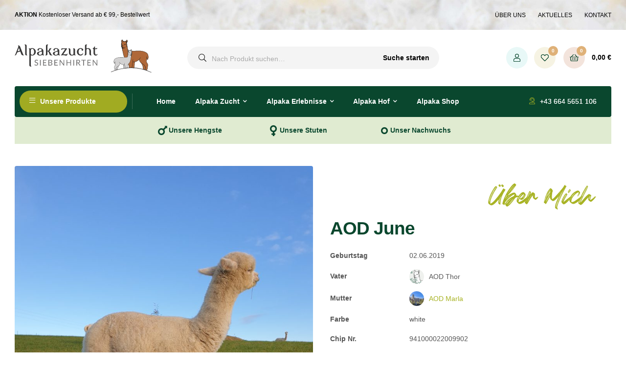

--- FILE ---
content_type: text/html; charset=UTF-8
request_url: https://www.alpakazucht-siebenhirten.at/alpakas/aod-june/
body_size: 29641
content:
<!doctype html><html lang=de class><head><meta charset="UTF-8"><meta name="viewport" content="width=device-width, initial-scale=1.0, user-scalable=no"><link rel=profile href=//gmpg.org/xfn/11><title>AOD June &#8211; Alpakazucht Siebenhirten</title><meta name='robots' content='max-image-preview:large'><link rel=dns-prefetch href=//fonts.googleapis.com><link rel=dns-prefetch href=//s.w.org><link rel=preload as=font type=font/woff2 crossorigin=anonymous href=https://www.alpakazucht-siebenhirten.at/wp-content/themes/freshio/assets/fonts/freshio-icon.woff2><link rel=dns-prefetch href=//www.googletagmanager.com><link rel=dns-prefetch href=//hcaptcha.com><link rel=alternate type=application/rss+xml title="Alpakazucht Siebenhirten &raquo; Feed" href=https://www.alpakazucht-siebenhirten.at/feed/ ><link rel=alternate type=application/rss+xml title="Alpakazucht Siebenhirten &raquo; Kommentar-Feed" href=https://www.alpakazucht-siebenhirten.at/comments/feed/ ><link rel=alternate title="oEmbed (JSON)" type=application/json+oembed href="https://www.alpakazucht-siebenhirten.at/wp-json/oembed/1.0/embed?url=https%3A%2F%2Fwww.alpakazucht-siebenhirten.at%2Falpakas%2Faod-june%2F"><link rel=alternate title="oEmbed (XML)" type=text/xml+oembed href="https://www.alpakazucht-siebenhirten.at/wp-json/oembed/1.0/embed?url=https%3A%2F%2Fwww.alpakazucht-siebenhirten.at%2Falpakas%2Faod-june%2F&#038;format=xml"><style id=wp-img-auto-sizes-contain-inline-css>img:is([sizes=auto i],[sizes^="auto," i]){contain-intrinsic-size:3000px 1500px}</style><link rel=stylesheet href=https://www.alpakazucht-siebenhirten.at/wp-content/cache/minify/17a70.css media=all><style id=wp-block-library-theme-inline-css>.wp-block-audio :where(figcaption){color:#555;font-size:13px;text-align:center}.is-dark-theme .wp-block-audio :where(figcaption){color:#ffffffa6}.wp-block-audio{margin:0
0 1em}.wp-block-code{border:1px
solid #ccc;border-radius:4px;font-family:Menlo,Consolas,monaco,monospace;padding:.8em 1em}.wp-block-embed :where(figcaption){color:#555;font-size:13px;text-align:center}.is-dark-theme .wp-block-embed :where(figcaption){color:#ffffffa6}.wp-block-embed{margin:0
0 1em}.blocks-gallery-caption{color:#555;font-size:13px;text-align:center}.is-dark-theme .blocks-gallery-caption{color:#ffffffa6}:root :where(.wp-block-image figcaption){color:#555;font-size:13px;text-align:center}.is-dark-theme :root :where(.wp-block-image figcaption){color:#ffffffa6}.wp-block-image{margin:0
0 1em}.wp-block-pullquote{border-bottom:4px solid;border-top:4px solid;color:currentColor;margin-bottom:1.75em}.wp-block-pullquote :where(cite),.wp-block-pullquote :where(footer),.wp-block-pullquote__citation{color:currentColor;font-size:.8125em;font-style:normal;text-transform:uppercase}.wp-block-quote{border-left:.25em solid;margin:0
0 1.75em;padding-left:1em}.wp-block-quote cite,.wp-block-quote
footer{color:currentColor;font-size:.8125em;font-style:normal;position:relative}.wp-block-quote:where(.has-text-align-right){border-left:none;border-right:.25em solid;padding-left:0;padding-right:1em}.wp-block-quote:where(.has-text-align-center){border:none;padding-left:0}.wp-block-quote.is-large,.wp-block-quote.is-style-large,.wp-block-quote:where(.is-style-plain){border:none}.wp-block-search .wp-block-search__label{font-weight:700}.wp-block-search__button{border:1px
solid #ccc;padding:.375em .625em}:where(.wp-block-group.has-background){padding:1.25em 2.375em}.wp-block-separator.has-css-opacity{opacity:.4}.wp-block-separator{border:none;border-bottom:2px solid;margin-left:auto;margin-right:auto}.wp-block-separator.has-alpha-channel-opacity{opacity:1}.wp-block-separator:not(.is-style-wide):not(.is-style-dots){width:100px}.wp-block-separator.has-background:not(.is-style-dots){border-bottom:none;height:1px}.wp-block-separator.has-background:not(.is-style-wide):not(.is-style-dots){height:2px}.wp-block-table{margin:0
0 1em}.wp-block-table td,.wp-block-table
th{word-break:normal}.wp-block-table :where(figcaption){color:#555;font-size:13px;text-align:center}.is-dark-theme .wp-block-table :where(figcaption){color:#ffffffa6}.wp-block-video :where(figcaption){color:#555;font-size:13px;text-align:center}.is-dark-theme .wp-block-video :where(figcaption){color:#ffffffa6}.wp-block-video{margin:0
0 1em}:root :where(.wp-block-template-part.has-background){margin-bottom:0;margin-top:0;padding:1.25em 2.375em}</style><style id=classic-theme-styles-inline-css>/*! This file is auto-generated */
.wp-block-button__link{color:#fff;background-color:#32373c;border-radius:9999px;box-shadow:none;text-decoration:none;padding:calc(.667em + 2px) calc(1.333em + 2px);font-size:1.125em}.wp-block-file__button{background:#32373c;color:#fff;text-decoration:none}</style><link rel=stylesheet href=https://www.alpakazucht-siebenhirten.at/wp-content/cache/minify/9092c.css media=all><style id=global-styles-inline-css>/*<![CDATA[*/:root{--wp--preset--aspect-ratio--square:1;--wp--preset--aspect-ratio--4-3:4/3;--wp--preset--aspect-ratio--3-4:3/4;--wp--preset--aspect-ratio--3-2:3/2;--wp--preset--aspect-ratio--2-3:2/3;--wp--preset--aspect-ratio--16-9:16/9;--wp--preset--aspect-ratio--9-16:9/16;--wp--preset--color--black:#000;--wp--preset--color--cyan-bluish-gray:#abb8c3;--wp--preset--color--white:#fff;--wp--preset--color--pale-pink:#f78da7;--wp--preset--color--vivid-red:#cf2e2e;--wp--preset--color--luminous-vivid-orange:#ff6900;--wp--preset--color--luminous-vivid-amber:#fcb900;--wp--preset--color--light-green-cyan:#7bdcb5;--wp--preset--color--vivid-green-cyan:#00d084;--wp--preset--color--pale-cyan-blue:#8ed1fc;--wp--preset--color--vivid-cyan-blue:#0693e3;--wp--preset--color--vivid-purple:#9b51e0;--wp--preset--gradient--vivid-cyan-blue-to-vivid-purple:linear-gradient(135deg,rgb(6,147,227) 0%,rgb(155,81,224) 100%);--wp--preset--gradient--light-green-cyan-to-vivid-green-cyan:linear-gradient(135deg,rgb(122,220,180) 0%,rgb(0,208,130) 100%);--wp--preset--gradient--luminous-vivid-amber-to-luminous-vivid-orange:linear-gradient(135deg,rgb(252,185,0) 0%,rgb(255,105,0) 100%);--wp--preset--gradient--luminous-vivid-orange-to-vivid-red:linear-gradient(135deg,rgb(255,105,0) 0%,rgb(207,46,46) 100%);--wp--preset--gradient--very-light-gray-to-cyan-bluish-gray:linear-gradient(135deg,rgb(238,238,238) 0%,rgb(169,184,195) 100%);--wp--preset--gradient--cool-to-warm-spectrum:linear-gradient(135deg,rgb(74,234,220) 0%,rgb(151,120,209) 20%,rgb(207,42,186) 40%,rgb(238,44,130) 60%,rgb(251,105,98) 80%,rgb(254,248,76) 100%);--wp--preset--gradient--blush-light-purple:linear-gradient(135deg,rgb(255,206,236) 0%,rgb(152,150,240) 100%);--wp--preset--gradient--blush-bordeaux:linear-gradient(135deg,rgb(254,205,165) 0%,rgb(254,45,45) 50%,rgb(107,0,62) 100%);--wp--preset--gradient--luminous-dusk:linear-gradient(135deg,rgb(255,203,112) 0%,rgb(199,81,192) 50%,rgb(65,88,208) 100%);--wp--preset--gradient--pale-ocean:linear-gradient(135deg,rgb(255,245,203) 0%,rgb(182,227,212) 50%,rgb(51,167,181) 100%);--wp--preset--gradient--electric-grass:linear-gradient(135deg,rgb(202,248,128) 0%,rgb(113,206,126) 100%);--wp--preset--gradient--midnight:linear-gradient(135deg,rgb(2,3,129) 0%,rgb(40,116,252) 100%);--wp--preset--font-size--small:14px;--wp--preset--font-size--medium:23px;--wp--preset--font-size--large:26px;--wp--preset--font-size--x-large:42px;--wp--preset--font-size--normal:16px;--wp--preset--font-size--huge:37px;--wp--preset--spacing--20:0.44rem;--wp--preset--spacing--30:0.67rem;--wp--preset--spacing--40:1rem;--wp--preset--spacing--50:1.5rem;--wp--preset--spacing--60:2.25rem;--wp--preset--spacing--70:3.38rem;--wp--preset--spacing--80:5.06rem;--wp--preset--shadow--natural:6px 6px 9px rgba(0, 0, 0, 0.2);--wp--preset--shadow--deep:12px 12px 50px rgba(0, 0, 0, 0.4);--wp--preset--shadow--sharp:6px 6px 0px rgba(0, 0, 0, 0.2);--wp--preset--shadow--outlined:6px 6px 0px -3px rgb(255, 255, 255), 6px 6px rgb(0, 0, 0);--wp--preset--shadow--crisp:6px 6px 0px rgb(0, 0, 0)}:where(.is-layout-flex){gap:0.5em}:where(.is-layout-grid){gap:0.5em}body .is-layout-flex{display:flex}.is-layout-flex{flex-wrap:wrap;align-items:center}.is-layout-flex>:is(*,div){margin:0}body .is-layout-grid{display:grid}.is-layout-grid>:is(*,div){margin:0}:where(.wp-block-columns.is-layout-flex){gap:2em}:where(.wp-block-columns.is-layout-grid){gap:2em}:where(.wp-block-post-template.is-layout-flex){gap:1.25em}:where(.wp-block-post-template.is-layout-grid){gap:1.25em}.has-black-color{color:var(--wp--preset--color--black) !important}.has-cyan-bluish-gray-color{color:var(--wp--preset--color--cyan-bluish-gray) !important}.has-white-color{color:var(--wp--preset--color--white) !important}.has-pale-pink-color{color:var(--wp--preset--color--pale-pink) !important}.has-vivid-red-color{color:var(--wp--preset--color--vivid-red) !important}.has-luminous-vivid-orange-color{color:var(--wp--preset--color--luminous-vivid-orange) !important}.has-luminous-vivid-amber-color{color:var(--wp--preset--color--luminous-vivid-amber) !important}.has-light-green-cyan-color{color:var(--wp--preset--color--light-green-cyan) !important}.has-vivid-green-cyan-color{color:var(--wp--preset--color--vivid-green-cyan) !important}.has-pale-cyan-blue-color{color:var(--wp--preset--color--pale-cyan-blue) !important}.has-vivid-cyan-blue-color{color:var(--wp--preset--color--vivid-cyan-blue) !important}.has-vivid-purple-color{color:var(--wp--preset--color--vivid-purple) !important}.has-black-background-color{background-color:var(--wp--preset--color--black) !important}.has-cyan-bluish-gray-background-color{background-color:var(--wp--preset--color--cyan-bluish-gray) !important}.has-white-background-color{background-color:var(--wp--preset--color--white) !important}.has-pale-pink-background-color{background-color:var(--wp--preset--color--pale-pink) !important}.has-vivid-red-background-color{background-color:var(--wp--preset--color--vivid-red) !important}.has-luminous-vivid-orange-background-color{background-color:var(--wp--preset--color--luminous-vivid-orange) !important}.has-luminous-vivid-amber-background-color{background-color:var(--wp--preset--color--luminous-vivid-amber) !important}.has-light-green-cyan-background-color{background-color:var(--wp--preset--color--light-green-cyan) !important}.has-vivid-green-cyan-background-color{background-color:var(--wp--preset--color--vivid-green-cyan) !important}.has-pale-cyan-blue-background-color{background-color:var(--wp--preset--color--pale-cyan-blue) !important}.has-vivid-cyan-blue-background-color{background-color:var(--wp--preset--color--vivid-cyan-blue) !important}.has-vivid-purple-background-color{background-color:var(--wp--preset--color--vivid-purple) !important}.has-black-border-color{border-color:var(--wp--preset--color--black) !important}.has-cyan-bluish-gray-border-color{border-color:var(--wp--preset--color--cyan-bluish-gray) !important}.has-white-border-color{border-color:var(--wp--preset--color--white) !important}.has-pale-pink-border-color{border-color:var(--wp--preset--color--pale-pink) !important}.has-vivid-red-border-color{border-color:var(--wp--preset--color--vivid-red) !important}.has-luminous-vivid-orange-border-color{border-color:var(--wp--preset--color--luminous-vivid-orange) !important}.has-luminous-vivid-amber-border-color{border-color:var(--wp--preset--color--luminous-vivid-amber) !important}.has-light-green-cyan-border-color{border-color:var(--wp--preset--color--light-green-cyan) !important}.has-vivid-green-cyan-border-color{border-color:var(--wp--preset--color--vivid-green-cyan) !important}.has-pale-cyan-blue-border-color{border-color:var(--wp--preset--color--pale-cyan-blue) !important}.has-vivid-cyan-blue-border-color{border-color:var(--wp--preset--color--vivid-cyan-blue) !important}.has-vivid-purple-border-color{border-color:var(--wp--preset--color--vivid-purple) !important}.has-vivid-cyan-blue-to-vivid-purple-gradient-background{background:var(--wp--preset--gradient--vivid-cyan-blue-to-vivid-purple) !important}.has-light-green-cyan-to-vivid-green-cyan-gradient-background{background:var(--wp--preset--gradient--light-green-cyan-to-vivid-green-cyan) !important}.has-luminous-vivid-amber-to-luminous-vivid-orange-gradient-background{background:var(--wp--preset--gradient--luminous-vivid-amber-to-luminous-vivid-orange) !important}.has-luminous-vivid-orange-to-vivid-red-gradient-background{background:var(--wp--preset--gradient--luminous-vivid-orange-to-vivid-red) !important}.has-very-light-gray-to-cyan-bluish-gray-gradient-background{background:var(--wp--preset--gradient--very-light-gray-to-cyan-bluish-gray) !important}.has-cool-to-warm-spectrum-gradient-background{background:var(--wp--preset--gradient--cool-to-warm-spectrum) !important}.has-blush-light-purple-gradient-background{background:var(--wp--preset--gradient--blush-light-purple) !important}.has-blush-bordeaux-gradient-background{background:var(--wp--preset--gradient--blush-bordeaux) !important}.has-luminous-dusk-gradient-background{background:var(--wp--preset--gradient--luminous-dusk) !important}.has-pale-ocean-gradient-background{background:var(--wp--preset--gradient--pale-ocean) !important}.has-electric-grass-gradient-background{background:var(--wp--preset--gradient--electric-grass) !important}.has-midnight-gradient-background{background:var(--wp--preset--gradient--midnight) !important}.has-small-font-size{font-size:var(--wp--preset--font-size--small) !important}.has-medium-font-size{font-size:var(--wp--preset--font-size--medium) !important}.has-large-font-size{font-size:var(--wp--preset--font-size--large) !important}.has-x-large-font-size{font-size:var(--wp--preset--font-size--x-large) !important}:where(.wp-block-post-template.is-layout-flex){gap:1.25em}:where(.wp-block-post-template.is-layout-grid){gap:1.25em}:where(.wp-block-term-template.is-layout-flex){gap:1.25em}:where(.wp-block-term-template.is-layout-grid){gap:1.25em}:where(.wp-block-columns.is-layout-flex){gap:2em}:where(.wp-block-columns.is-layout-grid){gap:2em}:root :where(.wp-block-pullquote){font-size:1.5em;line-height:1.6}/*]]>*/</style><link rel=stylesheet href=https://www.alpakazucht-siebenhirten.at/wp-content/cache/minify/b78b7.css media=all><style id=woocommerce-inline-inline-css>.woocommerce form .form-row
.required{visibility:visible}</style><link rel=stylesheet href=https://www.alpakazucht-siebenhirten.at/wp-content/cache/minify/f63ad.css media=all><style id=woo-variation-gallery-inline-css>/*<![CDATA[*/:root{--wvg-thumbnail-item:4;--wvg-thumbnail-item-gap:0px;--wvg-single-image-size:600px;--wvg-gallery-width:30%;--wvg-gallery-margin:30px}.woo-variation-product-gallery{max-width:30% !important;width:100%}@media only screen and (max-width: 768px){.woo-variation-product-gallery{width:720px;max-width:100% !important}}@media only screen and (max-width: 480px){.woo-variation-product-gallery{width:320px;max-width:100% !important}}/*]]>*/</style><link rel=stylesheet href=https://www.alpakazucht-siebenhirten.at/wp-content/cache/minify/fe6ec.css media=all><style id=woo-variation-swatches-inline-css>/*<![CDATA[*/:root{--wvs-tick:url("data:image/svg+xml;utf8,%3Csvg filter='drop-shadow(0px 0px 2px rgb(0 0 0 / .8))' xmlns='http://www.w3.org/2000/svg'  viewBox='0 0 30 30'%3E%3Cpath fill='none' stroke='%23ffffff' stroke-linecap='round' stroke-linejoin='round' stroke-width='4' d='M4 16L11 23 27 7'/%3E%3C/svg%3E");--wvs-cross:url("data:image/svg+xml;utf8,%3Csvg filter='drop-shadow(0px 0px 5px rgb(255 255 255 / .6))' xmlns='http://www.w3.org/2000/svg' width='72px' height='72px' viewBox='0 0 24 24'%3E%3Cpath fill='none' stroke='%23ff0000' stroke-linecap='round' stroke-width='0.6' d='M5 5L19 19M19 5L5 19'/%3E%3C/svg%3E");--wvs-single-product-item-width:30px;--wvs-single-product-item-height:30px;--wvs-single-product-item-font-size:16px}/*]]>*/</style><link rel=stylesheet href=https://www.alpakazucht-siebenhirten.at/wp-content/cache/minify/a3bf9.css media=all><style id=woosw-frontend-inline-css>.woosw-popup .woosw-popup-inner .woosw-popup-content .woosw-popup-content-bot .woosw-notice{background-color:#0a472e}.woosw-popup .woosw-popup-inner .woosw-popup-content .woosw-popup-content-bot .woosw-popup-content-bot-inner a:hover{color:#0a472e;border-color:#0a472e}</style><link rel=stylesheet href=https://www.alpakazucht-siebenhirten.at/wp-content/cache/minify/ed56c.css media=all><style id=elementor-frontend-inline-css>/*<![CDATA[*/.elementor-widget-woocommerce-checkout-page .woocommerce table.woocommerce-checkout-review-order-table{margin:var(--sections-margin, 24px 0 24px 0);padding:var(--sections-padding, 16px 16px)}.elementor-widget-woocommerce-checkout-page .woocommerce table.woocommerce-checkout-review-order-table .cart_item td.product-name{padding-right:20px}.elementor-widget-woocommerce-checkout-page .woocommerce .woocommerce-checkout
#payment{border:none;padding:0}.elementor-widget-woocommerce-checkout-page .woocommerce .e-checkout__order_review-2{background:var(--sections-background-color, #ffffff);border-radius:var(--sections-border-radius, 3px);padding:var(--sections-padding, 16px 30px);margin:var(--sections-margin, 0 0 24px 0);border-style:var(--sections-border-type, solid);border-color:var(--sections-border-color, #D5D8DC);border-width:1px;display:block}.elementor-widget-woocommerce-checkout-page .woocommerce-checkout .place-order{display:-webkit-box;display:-ms-flexbox;display:flex;-webkit-box-orient:vertical;-webkit-box-direction:normal;-ms-flex-direction:column;flex-direction:column;-ms-flex-wrap:wrap;flex-wrap:wrap;padding:0;margin-bottom:0;margin-top:1em;-webkit-box-align:var(--place-order-title-alignment, stretch);-ms-flex-align:var(--place-order-title-alignment, stretch);align-items:var(--place-order-title-alignment, stretch)}.elementor-widget-woocommerce-checkout-page .woocommerce-checkout
#place_order{background-color:#5bc0de;width:var(--purchase-button-width, auto);float:none;color:var(--purchase-button-normal-text-color, #ffffff);min-height:auto;padding:var(--purchase-button-padding, 1em 1em);border-radius:var(--purchase-button-border-radius, 3px)}.elementor-widget-woocommerce-checkout-page .woocommerce-checkout #place_order:hover{background-color:#5bc0de;color:var(--purchase-button-hover-text-color, #ffffff);border-color:var(--purchase-button-hover-border-color, #5bc0de);-webkit-transition-duration:var(--purchase-button-hover-transition-duration, 0.3s);-o-transition-duration:var(--purchase-button-hover-transition-duration, 0.3s);transition-duration:var(--purchase-button-hover-transition-duration, 0.3s)}/*]]>*/</style><link rel=stylesheet href=https://www.alpakazucht-siebenhirten.at/wp-content/cache/minify/1c0aa.css media=all><style id=woocommerce-gzd-layout-inline-css>.woocommerce-checkout
.shop_table{background-color:#fff}.product p.deposit-packaging-type{font-size:1.25em !important}p.woocommerce-shipping-destination{display:none}.wc-gzd-nutri-score-value-a{background:url(https://www.alpakazucht-siebenhirten.at/wp-content/plugins/woocommerce-germanized/assets/images/nutri-score-a.svg) no-repeat}.wc-gzd-nutri-score-value-b{background:url(https://www.alpakazucht-siebenhirten.at/wp-content/plugins/woocommerce-germanized/assets/images/nutri-score-b.svg) no-repeat}.wc-gzd-nutri-score-value-c{background:url(https://www.alpakazucht-siebenhirten.at/wp-content/plugins/woocommerce-germanized/assets/images/nutri-score-c.svg) no-repeat}.wc-gzd-nutri-score-value-d{background:url(https://www.alpakazucht-siebenhirten.at/wp-content/plugins/woocommerce-germanized/assets/images/nutri-score-d.svg) no-repeat}.wc-gzd-nutri-score-value-e{background:url(https://www.alpakazucht-siebenhirten.at/wp-content/plugins/woocommerce-germanized/assets/images/nutri-score-e.svg) no-repeat}</style><link rel=stylesheet href=https://www.alpakazucht-siebenhirten.at/wp-content/cache/minify/26d7f.css media=all><style id=freshio-woocommerce-style-inline-css>body.freshio-layout-boxed{max-width:1400px}@media(min-width: 1400px){body.freshio-layout-boxed{margin-top:0px;margin-bottom:30px;border-radius:5px}}@media(min-width: 1400px){body.freshio-layout-boxed .header-4 .header-main{border-radius:5px 5px 0 0px}}</style><link rel=stylesheet href=https://www.alpakazucht-siebenhirten.at/wp-content/cache/minify/6b212.css media=all> <script type=text/template id=tmpl-variation-template>
	<div class=woocommerce-variation-description>{{{ data.variation.variation_description }}}</div>
	<div class=woocommerce-variation-price>{{{ data.variation.price_html }}}</div>
	<div class=woocommerce-variation-availability>{{{ data.variation.availability_html }}}</div>
</script> <script type=text/template id=tmpl-unavailable-variation-template>
	<p role=alert>Dieses Produkt ist leider nicht verfügbar. Bitte wähle eine andere Kombination.</p>
</script> <script id=woocommerce-google-analytics-integration-gtag-js-after>window.dataLayer=window.dataLayer||[];function gtag(){dataLayer.push(arguments);}
for(const mode of[{"analytics_storage":"denied","ad_storage":"denied","ad_user_data":"denied","ad_personalization":"denied","region":["AT","BE","BG","HR","CY","CZ","DK","EE","FI","FR","DE","GR","HU","IS","IE","IT","LV","LI","LT","LU","MT","NL","NO","PL","PT","RO","SK","SI","ES","SE","GB","CH"]}]||[]){gtag("consent","default",{"wait_for_update":500,...mode});}
gtag("js",new Date());gtag("set","developer_id.dOGY3NW",true);gtag("config","G-BS99CZC2X7",{"track_404":true,"allow_google_signals":false,"logged_in":false,"linker":{"domains":[],"allow_incoming":false},"custom_map":{"dimension1":"logged_in"}});</script> <script src=https://www.alpakazucht-siebenhirten.at/wp-content/cache/minify/d52ed.js></script> <script id=afwssv_front-js-extra>var afwssv_phpvars={"afwssv_enable_toggle":"","afwssv_toggle_text":""};</script> <script src=https://www.alpakazucht-siebenhirten.at/wp-content/cache/minify/eedc4.js></script> <script id=wc-add-to-cart-js-extra>var wc_add_to_cart_params={"ajax_url":"/wp-admin/admin-ajax.php","wc_ajax_url":"/?wc-ajax=%%endpoint%%","i18n_view_cart":"Warenkorb anzeigen","cart_url":"https://www.alpakazucht-siebenhirten.at/warenkorb/","is_cart":"","cart_redirect_after_add":"no"};</script> <script src=https://www.alpakazucht-siebenhirten.at/wp-content/cache/minify/63c68.js></script> <script id=woocommerce-js-extra>var woocommerce_params={"ajax_url":"/wp-admin/admin-ajax.php","wc_ajax_url":"/?wc-ajax=%%endpoint%%","i18n_password_show":"Passwort anzeigen","i18n_password_hide":"Passwort ausblenden"};</script> <script src=https://www.alpakazucht-siebenhirten.at/wp-content/cache/minify/8d2a7.js></script> <script id=wp-util-js-extra>var _wpUtilSettings={"ajax":{"url":"/wp-admin/admin-ajax.php"}};</script> <script src=https://www.alpakazucht-siebenhirten.at/wp-content/cache/minify/76d15.js></script> <script id=wc-add-to-cart-variation-js-extra>var wc_add_to_cart_variation_params={"wc_ajax_url":"/?wc-ajax=%%endpoint%%","i18n_no_matching_variations_text":"Es entsprechen leider keine Produkte deiner Auswahl. Bitte w\u00e4hle eine andere Kombination.","i18n_make_a_selection_text":"Bitte w\u00e4hle die Produktoptionen, bevor du den Artikel in den Warenkorb legst.","i18n_unavailable_text":"Dieses Produkt ist leider nicht verf\u00fcgbar. Bitte w\u00e4hle eine andere Kombination.","i18n_reset_alert_text":"Deine Auswahl wurde zur\u00fcckgesetzt. Bitte w\u00e4hle Produktoptionen aus, bevor du den Artikel in den Warenkorb legst."};</script> <script src=https://www.alpakazucht-siebenhirten.at/wp-content/cache/minify/5cad6.js></script> <script id=wc-gzd-add-to-cart-variation-js-extra>var wc_gzd_add_to_cart_variation_params={"wrapper":".product","price_selector":"p.price","replace_price":"1"};</script> <script data-borlabs-cookie-script-blocker-ignore>window.fbqCallHistoryArguments=[];if(typeof fbq==='undefined'){window.fbq=function(){window.fbqCallHistoryArguments.push(arguments);}}</script><link rel=https://api.w.org/ href=https://www.alpakazucht-siebenhirten.at/wp-json/ ><link rel=EditURI type=application/rsd+xml title=RSD href=https://www.alpakazucht-siebenhirten.at/xmlrpc.php?rsd><meta name="generator" content="WordPress 6.9"><meta name="generator" content="WooCommerce 10.4.3"><link rel=canonical href=https://www.alpakazucht-siebenhirten.at/alpakas/aod-june/ ><link rel=shortlink href='https://www.alpakazucht-siebenhirten.at/?p=4159'><meta name="generator" content="Redux 4.5.10"> <style>.h-captcha{position:relative;display:block;margin-bottom:2rem;padding:0;clear:both}.h-captcha[data-size="normal"]{width:302px;height:76px}.h-captcha[data-size="compact"]{width:158px;height:138px}.h-captcha[data-size="invisible"]{display:none}.h-captcha
iframe{z-index:1}.h-captcha::before{content:"";display:block;position:absolute;top:0;left:0;background:url(https://www.alpakazucht-siebenhirten.at/wp-content/plugins/hcaptcha-for-forms-and-more/assets/images/hcaptcha-div-logo.svg) no-repeat;border:1px
solid #fff0;border-radius:4px;box-sizing:border-box}.h-captcha::after{content:"The hCaptcha loading is delayed until user interaction.";font-family:-apple-system,system-ui,BlinkMacSystemFont,"Segoe UI",Roboto,Oxygen,Ubuntu,"Helvetica Neue",Arial,sans-serif;font-size:10px;font-weight:500;position:absolute;top:0;bottom:0;left:0;right:0;box-sizing:border-box;color:#bf1722;opacity:0}.h-captcha:not(:has(iframe))::after{animation:hcap-msg-fade-in .3s ease forwards;animation-delay:2s}.h-captcha:has(iframe)::after{animation:none;opacity:0}@keyframes hcap-msg-fade-in{to{opacity:1}}.h-captcha[data-size="normal"]::before{width:302px;height:76px;background-position:93.8% 28%}.h-captcha[data-size="normal"]::after{width:302px;height:76px;display:flex;flex-wrap:wrap;align-content:center;line-height:normal;padding:0
75px 0 10px}.h-captcha[data-size="compact"]::before{width:158px;height:138px;background-position:49.9% 78.8%}.h-captcha[data-size="compact"]::after{width:158px;height:138px;text-align:center;line-height:normal;padding:24px
10px 10px 10px}.h-captcha[data-theme="light"]::before,body.is-light-theme .h-captcha[data-theme="auto"]::before,.h-captcha[data-theme="auto"]::before{background-color:#fafafa;border:1px
solid #e0e0e0}.h-captcha[data-theme="dark"]::before,body.is-dark-theme .h-captcha[data-theme="auto"]::before,html.wp-dark-mode-active .h-captcha[data-theme="auto"]::before,html.drdt-dark-mode .h-captcha[data-theme="auto"]::before{background-image:url(https://www.alpakazucht-siebenhirten.at/wp-content/plugins/hcaptcha-for-forms-and-more/assets/images/hcaptcha-div-logo-white.svg);background-repeat:no-repeat;background-color:#333;border:1px
solid #f5f5f5}@media (prefers-color-scheme:dark){.h-captcha[data-theme="auto"]::before{background-image:url(https://www.alpakazucht-siebenhirten.at/wp-content/plugins/hcaptcha-for-forms-and-more/assets/images/hcaptcha-div-logo-white.svg);background-repeat:no-repeat;background-color:#333;border:1px
solid #f5f5f5}}.h-captcha[data-theme="custom"]::before{background-color:initial}.h-captcha[data-size="invisible"]::before,.h-captcha[data-size="invisible"]::after{display:none}.h-captcha
iframe{position:relative}div[style*="z-index: 2147483647"] div[style*="border-width: 11px"][style*="position: absolute"][style*="pointer-events: none"]{border-style:none}</style><style>.elementor-widget-login .h-captcha{margin-bottom:0}</style> <script data-borlabs-cookie-script-blocker-id=google-tag-manager type=text/template>(function(w,d,s,l,i){w[l]=w[l]||[];w[l].push({'gtm.start':new Date().getTime(),event:'gtm.js'});var f=d.getElementsByTagName(s)[0],j=d.createElement(s),dl=l!='dataLayer'?'&l='+l:'';j.async=true;j.src='https://www.googletagmanager.com/gtm.js?id='+i+dl;f.parentNode.insertBefore(j,f);})(window,document,'script','dataLayer','GTM-WMTPK4N');</script>  <noscript><style>.woocommerce-product-gallery{opacity:1 !important}</style></noscript><meta name="generator" content="Elementor 3.33.6; features: additional_custom_breakpoints; settings: css_print_method-external, google_font-enabled, font_display-auto"> <script data-borlabs-cookie-script-blocker-ignore>if('0'==='1'&&('1'==='1'||'1'==='1')){window['gtag_enable_tcf_support']=true;}
window.dataLayer=window.dataLayer||[];if(typeof gtag!=='function'){function gtag(){dataLayer.push(arguments);}}
gtag('set','developer_id.dYjRjMm',true);if('1'==='1'||'1'==='1'){if(window.BorlabsCookieGoogleConsentModeDefaultSet!==true){let getCookieValue=function(name){return document.cookie.match('(^|;)\\s*'+name+'\\s*=\\s*([^;]+)')?.pop()||'';};let cookieValue=getCookieValue('borlabs-cookie-gcs');let consentsFromCookie={};if(cookieValue!==''){consentsFromCookie=JSON.parse(decodeURIComponent(cookieValue));}
let defaultValues={'ad_storage':'denied','ad_user_data':'denied','ad_personalization':'denied','analytics_storage':'denied','functionality_storage':'denied','personalization_storage':'denied','security_storage':'denied','wait_for_update':500,};gtag('consent','default',{...defaultValues,...consentsFromCookie});}
window.BorlabsCookieGoogleConsentModeDefaultSet=true;let borlabsCookieConsentChangeHandler=function(){window.dataLayer=window.dataLayer||[];if(typeof gtag!=='function'){function gtag(){dataLayer.push(arguments);}}
let getCookieValue=function(name){return document.cookie.match('(^|;)\\s*'+name+'\\s*=\\s*([^;]+)')?.pop()||'';};let cookieValue=getCookieValue('borlabs-cookie-gcs');let consentsFromCookie={};if(cookieValue!==''){consentsFromCookie=JSON.parse(decodeURIComponent(cookieValue));}
consentsFromCookie.analytics_storage=BorlabsCookie.Consents.hasConsent('google-analytics')?'granted':'denied';BorlabsCookie.CookieLibrary.setCookie('borlabs-cookie-gcs',JSON.stringify(consentsFromCookie),BorlabsCookie.Settings.automaticCookieDomainAndPath.value?'':BorlabsCookie.Settings.cookieDomain.value,BorlabsCookie.Settings.cookiePath.value,BorlabsCookie.Cookie.getPluginCookie().expires,BorlabsCookie.Settings.cookieSecure.value,BorlabsCookie.Settings.cookieSameSite.value);}
document.addEventListener('borlabs-cookie-consent-saved',borlabsCookieConsentChangeHandler);document.addEventListener('borlabs-cookie-handle-unblock',borlabsCookieConsentChangeHandler);}
if('1'==='1'){gtag("js",new Date());gtag("config","G-BS99CZC2X7",{"anonymize_ip":true});(function(w,d,s,i){var f=d.getElementsByTagName(s)[0],j=d.createElement(s);j.async=true;j.src="https://www.googletagmanager.com/gtag/js?id="+i;f.parentNode.insertBefore(j,f);})(window,document,"script","G-BS99CZC2X7");}</script><script data-no-optimize=1 data-no-minify=1 data-cfasync=false data-borlabs-cookie-script-blocker-ignore>if('{{ iab-tcf-enabled }}'==='1'&&('0'==='1'||'1'==='1')){window['gtag_enable_tcf_support']=true;}
window.dataLayer=window.dataLayer||[];if(typeof gtag!=='function'){function gtag(){dataLayer.push(arguments);}}
gtag('set','developer_id.dYjRjMm',true);if('0'==='1'||'1'==='1'){if(window.BorlabsCookieGoogleConsentModeDefaultSet!==true){let getCookieValue=function(name){return document.cookie.match('(^|;)\\s*'+name+'\\s*=\\s*([^;]+)')?.pop()||'';};let cookieValue=getCookieValue('borlabs-cookie-gcs');let consentsFromCookie={};if(cookieValue!==''){consentsFromCookie=JSON.parse(decodeURIComponent(cookieValue));}
let defaultValues={'ad_storage':'denied','ad_user_data':'denied','ad_personalization':'denied','analytics_storage':'denied','functionality_storage':'denied','personalization_storage':'denied','security_storage':'denied','wait_for_update':500,};gtag('consent','default',{...defaultValues,...consentsFromCookie});}
window.BorlabsCookieGoogleConsentModeDefaultSet=true;let borlabsCookieConsentChangeHandler=function(){window.dataLayer=window.dataLayer||[];if(typeof gtag!=='function'){function gtag(){dataLayer.push(arguments);}}
let getCookieValue=function(name){return document.cookie.match('(^|;)\\s*'+name+'\\s*=\\s*([^;]+)')?.pop()||'';};let cookieValue=getCookieValue('borlabs-cookie-gcs');let consentsFromCookie={};if(cookieValue!==''){consentsFromCookie=JSON.parse(decodeURIComponent(cookieValue));}
consentsFromCookie.analytics_storage=BorlabsCookie.Consents.hasConsent('woocommerce-google-analytics')?'granted':'denied';BorlabsCookie.CookieLibrary.setCookie('borlabs-cookie-gcs',JSON.stringify(consentsFromCookie),BorlabsCookie.Settings.automaticCookieDomainAndPath.value?'':BorlabsCookie.Settings.cookieDomain.value,BorlabsCookie.Settings.cookiePath.value,BorlabsCookie.Cookie.getPluginCookie().expires,BorlabsCookie.Settings.cookieSecure.value,BorlabsCookie.Settings.cookieSameSite.value);}
document.addEventListener('borlabs-cookie-consent-saved',borlabsCookieConsentChangeHandler);document.addEventListener('borlabs-cookie-handle-unblock',borlabsCookieConsentChangeHandler);}
if('0'==='1'){document.addEventListener('borlabs-cookie-after-init',function(){window.BorlabsCookie.Unblock.unblockScriptBlockerId('woocommerce-google-analytics');});}</script><script data-no-optimize=1 data-no-minify=1 data-cfasync=false data-borlabs-cookie-script-blocker-ignore>(function(){if('0'==='1'&&'1'==='1'){window['gtag_enable_tcf_support']=true;}
window.dataLayer=window.dataLayer||[];if(typeof window.gtag!=='function'){window.gtag=function(){window.dataLayer.push(arguments);};}
gtag('set','developer_id.dYjRjMm',true);if('1'==='1'){let getCookieValue=function(name){return document.cookie.match('(^|;)\\s*'+name+'\\s*=\\s*([^;]+)')?.pop()||'';};const gtmRegionsData='[{"google-tag-manager-cm-region":"","google-tag-manager-cm-default-ad-storage":"denied","google-tag-manager-cm-default-ad-personalization":"denied","google-tag-manager-cm-default-ad-user-data":"denied","google-tag-manager-cm-default-analytics-storage":"denied","google-tag-manager-cm-default-functionality-storage":"denied","google-tag-manager-cm-default-personalization-storage":"denied","google-tag-manager-cm-default-security-storage":"denied"}]';let gtmRegions=[];if(gtmRegionsData!=='\{\{ google-tag-manager-cm-regional-defaults \}\}'){gtmRegions=JSON.parse(gtmRegionsData);}
let defaultRegion=null;for(let gtmRegionIndex in gtmRegions){let gtmRegion=gtmRegions[gtmRegionIndex];if(gtmRegion['google-tag-manager-cm-region']===''){defaultRegion=gtmRegion;}else{gtag('consent','default',{'ad_storage':gtmRegion['google-tag-manager-cm-default-ad-storage'],'ad_user_data':gtmRegion['google-tag-manager-cm-default-ad-user-data'],'ad_personalization':gtmRegion['google-tag-manager-cm-default-ad-personalization'],'analytics_storage':gtmRegion['google-tag-manager-cm-default-analytics-storage'],'functionality_storage':gtmRegion['google-tag-manager-cm-default-functionality-storage'],'personalization_storage':gtmRegion['google-tag-manager-cm-default-personalization-storage'],'security_storage':gtmRegion['google-tag-manager-cm-default-security-storage'],'region':gtmRegion['google-tag-manager-cm-region'].toUpperCase().split(','),'wait_for_update':500,});}}
let cookieValue=getCookieValue('borlabs-cookie-gcs');let consentsFromCookie={};if(cookieValue!==''){consentsFromCookie=JSON.parse(decodeURIComponent(cookieValue));}
let defaultValues={'ad_storage':defaultRegion===null?'denied':defaultRegion['google-tag-manager-cm-default-ad-storage'],'ad_user_data':defaultRegion===null?'denied':defaultRegion['google-tag-manager-cm-default-ad-user-data'],'ad_personalization':defaultRegion===null?'denied':defaultRegion['google-tag-manager-cm-default-ad-personalization'],'analytics_storage':defaultRegion===null?'denied':defaultRegion['google-tag-manager-cm-default-analytics-storage'],'functionality_storage':defaultRegion===null?'denied':defaultRegion['google-tag-manager-cm-default-functionality-storage'],'personalization_storage':defaultRegion===null?'denied':defaultRegion['google-tag-manager-cm-default-personalization-storage'],'security_storage':defaultRegion===null?'denied':defaultRegion['google-tag-manager-cm-default-security-storage'],'wait_for_update':500,};gtag('consent','default',{...defaultValues,...consentsFromCookie});gtag('set','ads_data_redaction',true);}
if('0'==='1'){let url=new URL(window.location.href);if((url.searchParams.has('gtm_debug')&&url.searchParams.get('gtm_debug')!=='')||document.cookie.indexOf('__TAG_ASSISTANT=')!==-1||document.documentElement.hasAttribute('data-tag-assistant-present')){(function(w,d,s,l,i){w[l]=w[l]||[];w[l].push({'gtm.start':new Date().getTime(),event:'gtm.js'});var f=d.getElementsByTagName(s)[0],j=d.createElement(s),dl=l!='dataLayer'?'&l='+l:'';j.async=true;j.src='https://www.googletagmanager.com/gtm.js?id='+i+dl;f.parentNode.insertBefore(j,f);})(window,document,'script','dataLayer','GTM-WMTPK4N');}else{(function(w,d,s,l,i){w[l]=w[l]||[];w[l].push({'gtm.start':new Date().getTime(),event:'gtm.js'});var f=d.getElementsByTagName(s)[0],j=d.createElement(s),dl=l!='dataLayer'?'&l='+l:'';j.async=true;j.src='https://www.alpakazucht-siebenhirten.at/wp-content/uploads/borlabs-cookie/'+i+'.js?ver=not-set-yet';f.parentNode.insertBefore(j,f);})(window,document,'script','dataLayer','GTM-WMTPK4N');}}
let borlabsCookieConsentChangeHandler=function(){window.dataLayer=window.dataLayer||[];if(typeof window.gtag!=='function'){window.gtag=function(){window.dataLayer.push(arguments);};}
let consents=BorlabsCookie.Cookie.getPluginCookie().consents;if('1'==='1'){let gtmConsents={};let customConsents={};let services=BorlabsCookie.Services._services;for(let service in services){if(service!=='borlabs-cookie'){customConsents['borlabs_cookie_'+service.replaceAll('-','_')]=BorlabsCookie.Consents.hasConsent(service)?'granted':'denied';}}
if('0'==='1'){gtmConsents={'analytics_storage':BorlabsCookie.Consents.hasConsentForServiceGroup('essential')===true?'granted':'denied','functionality_storage':BorlabsCookie.Consents.hasConsentForServiceGroup('essential')===true?'granted':'denied','personalization_storage':BorlabsCookie.Consents.hasConsentForServiceGroup('essential')===true?'granted':'denied','security_storage':BorlabsCookie.Consents.hasConsentForServiceGroup('essential')===true?'granted':'denied',};}else{gtmConsents={'ad_storage':BorlabsCookie.Consents.hasConsentForServiceGroup('essential')===true?'granted':'denied','ad_user_data':BorlabsCookie.Consents.hasConsentForServiceGroup('essential')===true?'granted':'denied','ad_personalization':BorlabsCookie.Consents.hasConsentForServiceGroup('essential')===true?'granted':'denied','analytics_storage':BorlabsCookie.Consents.hasConsentForServiceGroup('essential')===true?'granted':'denied','functionality_storage':BorlabsCookie.Consents.hasConsentForServiceGroup('essential')===true?'granted':'denied','personalization_storage':BorlabsCookie.Consents.hasConsentForServiceGroup('essential')===true?'granted':'denied','security_storage':BorlabsCookie.Consents.hasConsentForServiceGroup('essential')===true?'granted':'denied',};}
BorlabsCookie.CookieLibrary.setCookie('borlabs-cookie-gcs',JSON.stringify(gtmConsents),BorlabsCookie.Settings.automaticCookieDomainAndPath.value?'':BorlabsCookie.Settings.cookieDomain.value,BorlabsCookie.Settings.cookiePath.value,BorlabsCookie.Cookie.getPluginCookie().expires,BorlabsCookie.Settings.cookieSecure.value,BorlabsCookie.Settings.cookieSameSite.value);gtag('consent','update',{...gtmConsents,...customConsents});}
for(let serviceGroup in consents){for(let service of consents[serviceGroup]){if(!window.BorlabsCookieGtmPackageSentEvents.includes(service)&&service!=='borlabs-cookie'){window.dataLayer.push({event:'borlabs-cookie-opt-in-'+service,});window.BorlabsCookieGtmPackageSentEvents.push(service);}}}
let afterConsentsEvent=document.createEvent('Event');afterConsentsEvent.initEvent('borlabs-cookie-google-tag-manager-after-consents',true,true);document.dispatchEvent(afterConsentsEvent);};window.BorlabsCookieGtmPackageSentEvents=[];document.addEventListener('borlabs-cookie-consent-saved',borlabsCookieConsentChangeHandler);document.addEventListener('borlabs-cookie-handle-unblock',borlabsCookieConsentChangeHandler);})();</script> <style>.e-con.e-parent:nth-of-type(n+4):not(.e-lazyloaded):not(.e-no-lazyload),
.e-con.e-parent:nth-of-type(n+4):not(.e-lazyloaded):not(.e-no-lazyload) *{background-image:none !important}@media screen and (max-height: 1024px){.e-con.e-parent:nth-of-type(n+3):not(.e-lazyloaded):not(.e-no-lazyload),
.e-con.e-parent:nth-of-type(n+3):not(.e-lazyloaded):not(.e-no-lazyload) *{background-image:none !important}}@media screen and (max-height: 640px){.e-con.e-parent:nth-of-type(n+2):not(.e-lazyloaded):not(.e-no-lazyload),
.e-con.e-parent:nth-of-type(n+2):not(.e-lazyloaded):not(.e-no-lazyload) *{background-image:none !important}}</style><meta name="generator" content="Powered by Slider Revolution 6.6.16 - responsive, Mobile-Friendly Slider Plugin for WordPress with comfortable drag and drop interface."><style>.elementor-field-type-hcaptcha .elementor-field{background:transparent!important}.elementor-field-type-hcaptcha .h-captcha{margin-bottom:unset}</style><link rel=icon href=https://www.alpakazucht-siebenhirten.at/wp-content/uploads/2021/04/cropped-aplakazucht-siebenhirten_favicon-1-1-100x100.png sizes=32x32><link rel=icon href=https://www.alpakazucht-siebenhirten.at/wp-content/uploads/2021/04/cropped-aplakazucht-siebenhirten_favicon-1-1-300x300.png sizes=192x192><link rel=apple-touch-icon href=https://www.alpakazucht-siebenhirten.at/wp-content/uploads/2021/04/cropped-aplakazucht-siebenhirten_favicon-1-1-300x300.png><meta name="msapplication-TileImage" content="https://www.alpakazucht-siebenhirten.at/wp-content/uploads/2021/04/cropped-aplakazucht-siebenhirten_favicon-1-1-300x300.png"> <script>function setREVStartSize(e){window.RSIW=window.RSIW===undefined?window.innerWidth:window.RSIW;window.RSIH=window.RSIH===undefined?window.innerHeight:window.RSIH;try{var pw=document.getElementById(e.c).parentNode.offsetWidth,newh;pw=pw===0||isNaN(pw)||(e.l=="fullwidth"||e.layout=="fullwidth")?window.RSIW:pw;e.tabw=e.tabw===undefined?0:parseInt(e.tabw);e.thumbw=e.thumbw===undefined?0:parseInt(e.thumbw);e.tabh=e.tabh===undefined?0:parseInt(e.tabh);e.thumbh=e.thumbh===undefined?0:parseInt(e.thumbh);e.tabhide=e.tabhide===undefined?0:parseInt(e.tabhide);e.thumbhide=e.thumbhide===undefined?0:parseInt(e.thumbhide);e.mh=e.mh===undefined||e.mh==""||e.mh==="auto"?0:parseInt(e.mh,0);if(e.layout==="fullscreen"||e.l==="fullscreen")
newh=Math.max(e.mh,window.RSIH);else{e.gw=Array.isArray(e.gw)?e.gw:[e.gw];for(var i in e.rl)if(e.gw[i]===undefined||e.gw[i]===0)e.gw[i]=e.gw[i-1];e.gh=e.el===undefined||e.el===""||(Array.isArray(e.el)&&e.el.length==0)?e.gh:e.el;e.gh=Array.isArray(e.gh)?e.gh:[e.gh];for(var i in e.rl)if(e.gh[i]===undefined||e.gh[i]===0)e.gh[i]=e.gh[i-1];var nl=new Array(e.rl.length),ix=0,sl;e.tabw=e.tabhide>=pw?0:e.tabw;e.thumbw=e.thumbhide>=pw?0:e.thumbw;e.tabh=e.tabhide>=pw?0:e.tabh;e.thumbh=e.thumbhide>=pw?0:e.thumbh;for(var i in e.rl)nl[i]=e.rl[i]<window.RSIW?0:e.rl[i];sl=nl[0];for(var i in nl)if(sl>nl[i]&&nl[i]>0){sl=nl[i];ix=i;}
var m=pw>(e.gw[ix]+e.tabw+e.thumbw)?1:(pw-(e.tabw+e.thumbw))/(e.gw[ix]);newh=(e.gh[ix]*m)+(e.tabh+e.thumbh);}
var el=document.getElementById(e.c);if(el!==null&&el)el.style.height=newh+"px";el=document.getElementById(e.c+"_wrapper");if(el!==null&&el){el.style.height=newh+"px";el.style.display="block";}}catch(e){console.log("Failure at Presize of Slider:"+e)}};</script> <style id=freshio_options-dynamic-css title=dynamic-css class=redux-options-output>.site-header .site-branding
img{width:280px}body{background-attachment:fixed;background-position:center top;background-image:url('https://www.alpakazucht-siebenhirten.at/wp-content/uploads/2020/08/bg_static-scaled.jpg');background-size:cover}body.woocommerce-page:not(.single-product) .freshio-breadcrumb{background-position:center center}</style></head><body class="wp-singular alpakas-template-default single single-alpakas postid-4159 wp-custom-logo wp-embed-responsive wp-theme-freshio wp-child-theme-freshio-child theme-freshio woocommerce-no-js woo-variation-gallery woo-variation-gallery-theme-freshio woo-variation-swatches wvs-behavior-blur wvs-theme-freshio-child wvs-show-label wvs-tooltip chrome product-hover-default has-post-thumbnail freshio-layout-boxed woocommerce-active product-style-1 shop-filter-default single-product-1 freshio-footer-builder elementor-default elementor-template-full-width elementor-kit-2518 elementor-page-2608"><div id=page class="hfeed site"><header id=masthead class="site-header header-4" role=banner style><div class="header-top desktop-hide-down"><div class=container><div class="row align-items-center"><div class="column-6 column-tablet-8"><div class=site-welcome><div class=freshio-custom-link> <b>AKTION</b> <a href=/shop> Kostenloser Versand ab € 99,- Bestellwert </a></div></div></div><div class="column-6 column-tablet-4"><div class=freshio-custom-link><ul> <li><a href=/uber-uns>ÜBER UNS</a></li> <li><a href=/news>AKTUELLES</a></li> <li><a href=/kontakt>KONTAKT</a></li></ul></div></div></div></div></div><div class=header-main><div class=container><div class="row align-items-center"><div class="left column-12 column-desktop-3"><div class=site-branding> <a href=https://www.alpakazucht-siebenhirten.at/ class=custom-logo-link rel=home><img src=https://www.alpakazucht-siebenhirten.at/wp-content/uploads/2020/08/Gruppe-304.svg class=logo-light alt=Logo><img src=https://www.alpakazucht-siebenhirten.at/wp-content/uploads/2020/08/logo.svg class=logo-dark alt=Logo></a></div><div class="site-header-cart header-cart-mobile"> <a class=cart-contents href=https://www.alpakazucht-siebenhirten.at/warenkorb/ title="Deinen Warenkorb ansehen"> <span class=count>0</span> <span class="woocommerce-Price-amount amount">0,00&nbsp;<span class=woocommerce-Price-currencySymbol>&euro;</span></span>		</a></div> <a href=# class=menu-mobile-nav-button> <span class="toggle-text screen-reader-text"> Menü	</span> <i class=freshio-icon-bars></i> </a></div><div class="center column-desktop-6 desktop-hide-down"><div class=site-search><div class="widget woocommerce widget_product_search"><div class=ajax-search-result style=display:none;></div><form role=search method=get class=woocommerce-product-search action=https://www.alpakazucht-siebenhirten.at/ > <label class=screen-reader-text for=woocommerce-product-search-field-0>Suche:</label> <input type=search id=woocommerce-product-search-field-0 class=search-field placeholder="Nach Produkt suchen&hellip;" autocomplete=off value name=s> <button type=submit value="Suche starten">Suche starten</button> <input type=hidden name=post_type value=product></form></div></div></div><div class="right column-desktop-3 desktop-hide-down"><div class=header-group-action><div class=site-header-account> <a href=https://www.alpakazucht-siebenhirten.at/account/ ><i class=freshio-icon-user></i></a><div class=account-dropdown></div></div><div class=site-header-wishlist> <a class=header-wishlist href=https://www.alpakazucht-siebenhirten.at/wishlist/#> <i class=freshio-icon-heart></i> <span class=count>0</span> </a></div><div class="site-header-cart menu"> <a class=cart-contents href=https://www.alpakazucht-siebenhirten.at/warenkorb/ title="Deinen Warenkorb ansehen"> <span class=count>0</span> <span class="woocommerce-Price-amount amount">0,00&nbsp;<span class=woocommerce-Price-currencySymbol>&euro;</span></span>		</a></div></div></div></div></div></div><div class="header-bottom desktop-hide-down header-navigation-background"><div class=container><div class=inner><div class=left><nav class=vertical-navigation aria-label="Vertiacl Navigation"><div class=vertical-navigation-header> <i class=freshio-icon-bars></i> <span class=vertical-navigation-title>Unsere Produkte</span></div><div class=vertical-menu><ul id=menu-unsere-produkte class=menu><li id=menu-item-2594 class="menu-item menu-item-type-post_type menu-item-object-page menu-item-2594"><a href=https://www.alpakazucht-siebenhirten.at/shop/ ><i class="menu-icon freshio-icon-shopping-cart" ></i><span class=menu-title>Zum Online-Shop</span></a></li> <li id=menu-item-9049 class="menu-item menu-item-type-taxonomy menu-item-object-product_cat menu-item-9049"><a href=https://www.alpakazucht-siebenhirten.at/produkt-kategorie/sale/ ><i class="menu-icon freshio-icon-badge-percent" ></i><span class=menu-title>% Sale</span></a></li> <li id=menu-item-3193 class="menu-item menu-item-type-taxonomy menu-item-object-product_cat menu-item-3193"><a href=https://www.alpakazucht-siebenhirten.at/produkt-kategorie/accessoires/ ><i class="menu-icon freshio-icon-angle-double-right" ></i><span class=menu-title>Accessoires</span></a></li> <li id=menu-item-3194 class="menu-item menu-item-type-taxonomy menu-item-object-product_cat menu-item-3194"><a href=https://www.alpakazucht-siebenhirten.at/produkt-kategorie/alpaka-duenger/ ><i class="menu-icon freshio-icon-farm" ></i><span class=menu-title>Alpaka Dünger</span></a></li> <li id=menu-item-3195 class="menu-item menu-item-type-taxonomy menu-item-object-product_cat menu-item-3195"><a href=https://www.alpakazucht-siebenhirten.at/produkt-kategorie/bettwaren/ ><i class="menu-icon freshio-icon-angle-double-right" ></i><span class=menu-title>Bettwaren</span></a></li> <li id=menu-item-7497 class="menu-item menu-item-type-taxonomy menu-item-object-product_cat menu-item-7497"><a href=https://www.alpakazucht-siebenhirten.at/produkt-kategorie/handschuhe/ ><i class="menu-icon freshio-icon-angle-double-right" ></i><span class=menu-title>Handschuhe</span></a></li> <li id=menu-item-3198 class="menu-item menu-item-type-taxonomy menu-item-object-product_cat menu-item-3198"><a href=https://www.alpakazucht-siebenhirten.at/produkt-kategorie/muetzen/ ><i class="menu-icon freshio-icon-angle-double-right" ></i><span class=menu-title>Mützen</span></a></li> <li id=menu-item-9422 class="menu-item menu-item-type-taxonomy menu-item-object-product_cat menu-item-9422"><a href=https://www.alpakazucht-siebenhirten.at/produkt-kategorie/poncho/ ><i class="menu-icon freshio-icon-angle-double-right" ></i><span class=menu-title>Ponchos</span></a></li> <li id=menu-item-3207 class="menu-item menu-item-type-taxonomy menu-item-object-product_cat menu-item-3207"><a href=https://www.alpakazucht-siebenhirten.at/produkt-kategorie/westen/ ><i class="menu-icon freshio-icon-angle-double-right" ></i><span class=menu-title>Pullover &amp; Westen</span></a></li> <li id=menu-item-3203 class="menu-item menu-item-type-taxonomy menu-item-object-product_cat menu-item-3203"><a href=https://www.alpakazucht-siebenhirten.at/produkt-kategorie/shirts/ ><i class="menu-icon freshio-icon-angle-double-right" ></i><span class=menu-title>Shirts</span></a></li> <li id=menu-item-3201 class="menu-item menu-item-type-taxonomy menu-item-object-product_cat menu-item-3201"><a href=https://www.alpakazucht-siebenhirten.at/produkt-kategorie/schal/ ><i class="menu-icon freshio-icon-angle-double-right" ></i><span class=menu-title>Schal</span></a></li> <li id=menu-item-3202 class="menu-item menu-item-type-taxonomy menu-item-object-product_cat menu-item-3202"><a href=https://www.alpakazucht-siebenhirten.at/produkt-kategorie/seifen/ ><i class="menu-icon freshio-icon-angle-double-right" ></i><span class=menu-title>Seifen</span></a></li> <li id=menu-item-3204 class="menu-item menu-item-type-taxonomy menu-item-object-product_cat menu-item-3204"><a href=https://www.alpakazucht-siebenhirten.at/produkt-kategorie/socken/ ><i class="menu-icon freshio-icon-angle-double-right" ></i><span class=menu-title>Socken</span></a></li> <li id=menu-item-3205 class="menu-item menu-item-type-taxonomy menu-item-object-product_cat menu-item-3205"><a href=https://www.alpakazucht-siebenhirten.at/produkt-kategorie/stirnbaender/ ><i class="menu-icon freshio-icon-angle-double-right" ></i><span class=menu-title>Stirnbänder</span></a></li> <li id=menu-item-3206 class="menu-item menu-item-type-taxonomy menu-item-object-product_cat menu-item-3206"><a href=https://www.alpakazucht-siebenhirten.at/produkt-kategorie/strickwolle/ ><i class="menu-icon freshio-icon-angle-double-right" ></i><span class=menu-title>Strickwolle</span></a></li> <li id=menu-item-3208 class="menu-item menu-item-type-post_type menu-item-object-page menu-item-3208"><a href=https://www.alpakazucht-siebenhirten.at/shop/unsere-produkte/ ><i class="menu-icon freshio-icon-info-circle" ></i><span class=menu-title>Über unsere Produkte</span></a></li></ul></div></nav></div><div class=right><nav class=main-navigation role=navigation aria-label="Primäre Navigation"><div class=primary-navigation><ul id=menu-hauptmenue class=menu><li id=menu-item-2589 class="menu-item menu-item-type-post_type menu-item-object-page menu-item-home menu-item-2589"><a href=https://www.alpakazucht-siebenhirten.at/ ><span class=menu-title>Home</span></a></li> <li id=menu-item-2591 class="menu-item menu-item-type-post_type menu-item-object-page menu-item-has-children menu-item-2591"><a href=https://www.alpakazucht-siebenhirten.at/alpaka-zucht/ ><span class=menu-title>Alpaka Zucht</span></a><ul class=sub-menu> <li id=menu-item-2818 class="menu-item menu-item-type-post_type menu-item-object-page menu-item-2818"><a href=https://www.alpakazucht-siebenhirten.at/alpaka-zucht/deckservice/ ><span class=menu-title>Deckservice</span></a></li> <li id=menu-item-2782 class="menu-item menu-item-type-post_type menu-item-object-page menu-item-has-children menu-item-2782"><a href=https://www.alpakazucht-siebenhirten.at/alpaka-zucht/unsere-zuchttiere/ ><span class=menu-title>Unsere Zuchttiere</span></a><ul class=sub-menu> <li id=menu-item-2783 class="menu-item menu-item-type-post_type menu-item-object-page menu-item-2783"><a href=https://www.alpakazucht-siebenhirten.at/alpaka-zucht/unsere-zuchttiere/hengste/ ><span class=menu-title>Hengste</span></a></li> <li id=menu-item-2816 class="menu-item menu-item-type-post_type menu-item-object-page menu-item-2816"><a href=https://www.alpakazucht-siebenhirten.at/alpaka-zucht/unsere-zuchttiere/stuten/ ><span class=menu-title>Stuten</span></a></li> <li id=menu-item-2815 class="menu-item menu-item-type-post_type menu-item-object-page menu-item-2815"><a href=https://www.alpakazucht-siebenhirten.at/alpaka-zucht/unsere-zuchttiere/fohlen/ ><span class=menu-title>Fohlen</span></a></li></ul> </li> <li id=menu-item-2817 class="menu-item menu-item-type-post_type menu-item-object-page menu-item-2817"><a href=https://www.alpakazucht-siebenhirten.at/alpaka-zucht/alpaka-kaufen/ ><span class=menu-title>Alpaka kaufen</span></a></li></ul> </li> <li id=menu-item-2590 class="menu-item menu-item-type-post_type menu-item-object-page menu-item-has-children menu-item-2590"><a href=https://www.alpakazucht-siebenhirten.at/alpaka-erlebnisse/ ><span class=menu-title>Alpaka Erlebnisse</span></a><ul class=sub-menu> <li id=menu-item-3189 class="menu-item menu-item-type-post_type menu-item-object-page menu-item-3189"><a href=https://www.alpakazucht-siebenhirten.at/alpaka-erlebnisse/alpaka-wanderungtrekking/ ><span class=menu-title>Private Führungen &#038; Trekking</span></a></li> <li id=menu-item-25422 class="menu-item menu-item-type-post_type menu-item-object-page menu-item-25422"><a href=https://www.alpakazucht-siebenhirten.at/alpaka-erlebnisse/alpaka-picknick/ ><span class=menu-title>Alpaka Picknick</span></a></li> <li id=menu-item-25423 class="menu-item menu-item-type-post_type menu-item-object-page menu-item-25423"><a href=https://www.alpakazucht-siebenhirten.at/alpaka-erlebnisse/entspannung-yoga/ ><span class=menu-title>Entspannung &#038; Yoga</span></a></li> <li id=menu-item-3190 class="menu-item menu-item-type-post_type menu-item-object-page menu-item-3190"><a href=https://www.alpakazucht-siebenhirten.at/alpaka-erlebnisse/schulefirmen/ ><span class=menu-title>Schulen und Firmenangebote</span></a></li> <li id=menu-item-3191 class="menu-item menu-item-type-post_type menu-item-object-page menu-item-3191"><a href=https://www.alpakazucht-siebenhirten.at/alpaka-erlebnisse/uber-alpakas/ ><span class=menu-title>Über Alpakas</span></a></li></ul> </li> <li id=menu-item-2592 class="menu-item menu-item-type-post_type menu-item-object-page menu-item-has-children menu-item-2592"><a href=https://www.alpakazucht-siebenhirten.at/alpaka-hof/ ><span class=menu-title>Alpaka Hof</span></a><ul class=sub-menu> <li id=menu-item-2710 class="menu-item menu-item-type-post_type menu-item-object-page menu-item-2710"><a href=https://www.alpakazucht-siebenhirten.at/alpaka-hof/news/ ><span class=menu-title>Aktuelles</span></a></li> <li id=menu-item-2712 class="menu-item menu-item-type-post_type menu-item-object-page menu-item-2712"><a href=https://www.alpakazucht-siebenhirten.at/alpaka-hof/alpakazucht-siebenhirten/ ><span class=menu-title>Über Alpakazucht Siebenhirten</span></a></li> <li id=menu-item-2713 class="menu-item menu-item-type-post_type menu-item-object-page menu-item-2713"><a href=https://www.alpakazucht-siebenhirten.at/alpaka-hof/unsere-boutique/ ><span class=menu-title>Unsere Boutique</span></a></li> <li id=menu-item-3817 class="menu-item menu-item-type-post_type menu-item-object-page menu-item-3817"><a href=https://www.alpakazucht-siebenhirten.at/alpaka-hof/events-seminare/ ><span class=menu-title>Events &#038; Seminare</span></a></li> <li id=menu-item-3668 class="menu-item menu-item-type-post_type menu-item-object-page menu-item-3668"><a href=https://www.alpakazucht-siebenhirten.at/kontakt/ ><span class=menu-title>Anfahrt &#038; Kontakt</span></a></li></ul> </li> <li id=menu-item-2593 class="menu-item menu-item-type-post_type menu-item-object-page menu-item-2593"><a href=https://www.alpakazucht-siebenhirten.at/shop/ ><span class=menu-title>Alpaka Shop</span></a></li></ul></div></nav><div class=freshio-contact> <a href="tel:+43 664 5651106" class=contact_inner><div class=contact_icon> <i class=freshio-icon-user-headset aria-hidden=true></i></div><div class=contact_content> <span class=title>+43 664 5651 106</span></div> </a></div></div></div></div></div></header><div class="header-sticky hide-scroll-down"><div class=col-full><div class=header-group-layout><div class=site-branding> <a href=https://www.alpakazucht-siebenhirten.at/ class=custom-logo-link rel=home><img src=https://www.alpakazucht-siebenhirten.at/wp-content/uploads/2020/08/Gruppe-304.svg class=logo-light alt=Logo><img src=https://www.alpakazucht-siebenhirten.at/wp-content/uploads/2020/08/logo.svg class=logo-dark alt=Logo></a></div><nav class=main-navigation role=navigation aria-label="Primäre Navigation"><div class=primary-navigation><ul id=menu-hauptmenue-1 class=menu><li class="menu-item menu-item-type-post_type menu-item-object-page menu-item-home menu-item-2589"><a href=https://www.alpakazucht-siebenhirten.at/ ><span class=menu-title>Home</span></a></li> <li class="menu-item menu-item-type-post_type menu-item-object-page menu-item-has-children menu-item-2591"><a href=https://www.alpakazucht-siebenhirten.at/alpaka-zucht/ ><span class=menu-title>Alpaka Zucht</span></a><ul class=sub-menu> <li class="menu-item menu-item-type-post_type menu-item-object-page menu-item-2818"><a href=https://www.alpakazucht-siebenhirten.at/alpaka-zucht/deckservice/ ><span class=menu-title>Deckservice</span></a></li> <li class="menu-item menu-item-type-post_type menu-item-object-page menu-item-has-children menu-item-2782"><a href=https://www.alpakazucht-siebenhirten.at/alpaka-zucht/unsere-zuchttiere/ ><span class=menu-title>Unsere Zuchttiere</span></a><ul class=sub-menu> <li class="menu-item menu-item-type-post_type menu-item-object-page menu-item-2783"><a href=https://www.alpakazucht-siebenhirten.at/alpaka-zucht/unsere-zuchttiere/hengste/ ><span class=menu-title>Hengste</span></a></li> <li class="menu-item menu-item-type-post_type menu-item-object-page menu-item-2816"><a href=https://www.alpakazucht-siebenhirten.at/alpaka-zucht/unsere-zuchttiere/stuten/ ><span class=menu-title>Stuten</span></a></li> <li class="menu-item menu-item-type-post_type menu-item-object-page menu-item-2815"><a href=https://www.alpakazucht-siebenhirten.at/alpaka-zucht/unsere-zuchttiere/fohlen/ ><span class=menu-title>Fohlen</span></a></li></ul> </li> <li class="menu-item menu-item-type-post_type menu-item-object-page menu-item-2817"><a href=https://www.alpakazucht-siebenhirten.at/alpaka-zucht/alpaka-kaufen/ ><span class=menu-title>Alpaka kaufen</span></a></li></ul> </li> <li class="menu-item menu-item-type-post_type menu-item-object-page menu-item-has-children menu-item-2590"><a href=https://www.alpakazucht-siebenhirten.at/alpaka-erlebnisse/ ><span class=menu-title>Alpaka Erlebnisse</span></a><ul class=sub-menu> <li class="menu-item menu-item-type-post_type menu-item-object-page menu-item-3189"><a href=https://www.alpakazucht-siebenhirten.at/alpaka-erlebnisse/alpaka-wanderungtrekking/ ><span class=menu-title>Private Führungen &#038; Trekking</span></a></li> <li class="menu-item menu-item-type-post_type menu-item-object-page menu-item-25422"><a href=https://www.alpakazucht-siebenhirten.at/alpaka-erlebnisse/alpaka-picknick/ ><span class=menu-title>Alpaka Picknick</span></a></li> <li class="menu-item menu-item-type-post_type menu-item-object-page menu-item-25423"><a href=https://www.alpakazucht-siebenhirten.at/alpaka-erlebnisse/entspannung-yoga/ ><span class=menu-title>Entspannung &#038; Yoga</span></a></li> <li class="menu-item menu-item-type-post_type menu-item-object-page menu-item-3190"><a href=https://www.alpakazucht-siebenhirten.at/alpaka-erlebnisse/schulefirmen/ ><span class=menu-title>Schulen und Firmenangebote</span></a></li> <li class="menu-item menu-item-type-post_type menu-item-object-page menu-item-3191"><a href=https://www.alpakazucht-siebenhirten.at/alpaka-erlebnisse/uber-alpakas/ ><span class=menu-title>Über Alpakas</span></a></li></ul> </li> <li class="menu-item menu-item-type-post_type menu-item-object-page menu-item-has-children menu-item-2592"><a href=https://www.alpakazucht-siebenhirten.at/alpaka-hof/ ><span class=menu-title>Alpaka Hof</span></a><ul class=sub-menu> <li class="menu-item menu-item-type-post_type menu-item-object-page menu-item-2710"><a href=https://www.alpakazucht-siebenhirten.at/alpaka-hof/news/ ><span class=menu-title>Aktuelles</span></a></li> <li class="menu-item menu-item-type-post_type menu-item-object-page menu-item-2712"><a href=https://www.alpakazucht-siebenhirten.at/alpaka-hof/alpakazucht-siebenhirten/ ><span class=menu-title>Über Alpakazucht Siebenhirten</span></a></li> <li class="menu-item menu-item-type-post_type menu-item-object-page menu-item-2713"><a href=https://www.alpakazucht-siebenhirten.at/alpaka-hof/unsere-boutique/ ><span class=menu-title>Unsere Boutique</span></a></li> <li class="menu-item menu-item-type-post_type menu-item-object-page menu-item-3817"><a href=https://www.alpakazucht-siebenhirten.at/alpaka-hof/events-seminare/ ><span class=menu-title>Events &#038; Seminare</span></a></li> <li class="menu-item menu-item-type-post_type menu-item-object-page menu-item-3668"><a href=https://www.alpakazucht-siebenhirten.at/kontakt/ ><span class=menu-title>Anfahrt &#038; Kontakt</span></a></li></ul> </li> <li class="menu-item menu-item-type-post_type menu-item-object-page menu-item-2593"><a href=https://www.alpakazucht-siebenhirten.at/shop/ ><span class=menu-title>Alpaka Shop</span></a></li></ul></div></nav><div class="header-group-action desktop-hide-down"><div class=site-header-search> <a href=# class=button-search-popup><i class=freshio-icon-search></i></a></div><div class=site-header-account> <a href=https://www.alpakazucht-siebenhirten.at/account/ ><i class=freshio-icon-user></i></a><div class=account-dropdown></div></div><div class=site-header-wishlist> <a class=header-wishlist href=https://www.alpakazucht-siebenhirten.at/wishlist/#> <i class=freshio-icon-heart></i> <span class=count>0</span> </a></div><div class="site-header-cart menu"> <a class=cart-contents href=https://www.alpakazucht-siebenhirten.at/warenkorb/ title="Deinen Warenkorb ansehen"> <span class=count>0</span> <span class="woocommerce-Price-amount amount">0,00&nbsp;<span class=woocommerce-Price-currencySymbol>&euro;</span></span>		</a></div></div><div class="site-header-cart header-cart-mobile"> <a class=cart-contents href=https://www.alpakazucht-siebenhirten.at/warenkorb/ title="Deinen Warenkorb ansehen"> <span class=count>0</span> <span class="woocommerce-Price-amount amount">0,00&nbsp;<span class=woocommerce-Price-currencySymbol>&euro;</span></span>		</a></div> <a href=# class=menu-mobile-nav-button> <span class="toggle-text screen-reader-text"> Menü	</span> <i class=freshio-icon-bars></i> </a></div></div></div><div class=freshio-breadcrumb><div class=col-full><h1 class="breadcrumb-heading"> AOD June</h1><nav class=woocommerce-breadcrumb aria-label=Breadcrumb><a href=https://www.alpakazucht-siebenhirten.at>Start</a><span class=breadcrumb-separator> / </span>AOD June</nav></div></div><div id=content class=site-content tabindex=-1><div class=col-full><div class=woocommerce></div><div data-elementor-type=single data-elementor-id=2608 class="elementor elementor-2608 elementor-location-single post-4159 alpakas type-alpakas status-publish has-post-thumbnail hentry attribute-nicht-anzeigen attribute-stute attribute-verkauft" data-elementor-post-type=elementor_library><section class="elementor-section elementor-top-section elementor-element elementor-element-242ac645 elementor-section-boxed elementor-section-height-default elementor-section-height-default" data-id=242ac645 data-element_type=section data-settings={&quot;background_background&quot;:&quot;classic&quot;}><div class="elementor-container elementor-column-gap-narrow"><div class="elementor-column elementor-col-100 elementor-top-column elementor-element elementor-element-2667c428" data-id=2667c428 data-element_type=column><div class="elementor-widget-wrap elementor-element-populated"><section class="elementor-section elementor-inner-section elementor-element elementor-element-15addb8e elementor-section-boxed elementor-section-height-default elementor-section-height-default" data-id=15addb8e data-element_type=section><div class="elementor-container elementor-column-gap-wider"><div class="elementor-column elementor-col-33 elementor-inner-column elementor-element elementor-element-649c8179" data-id=649c8179 data-element_type=column><div class="elementor-widget-wrap elementor-element-populated"><div class="elementor-element elementor-element-7153f581 elementor-position-left elementor-view-default elementor-mobile-position-top elementor-widget elementor-widget-icon-box" data-id=7153f581 data-element_type=widget data-widget_type=icon-box.default><div class=elementor-widget-container><div class=elementor-icon-box-wrapper><div class=elementor-icon-box-icon> <a href=https://www.alpakazucht-siebenhirten.at/alpaka-zucht/unsere-zuchttiere/hengste/ class=elementor-icon tabindex=-1 aria-label="Unsere Hengste"> <i aria-hidden=true class="fas fa-mars"></i>		</a></div><div class=elementor-icon-box-content><h4 class="elementor-icon-box-title"> <a href=https://www.alpakazucht-siebenhirten.at/alpaka-zucht/unsere-zuchttiere/hengste/ > Unsere Hengste	</a></h4></div></div></div></div></div></div><div class="elementor-column elementor-col-33 elementor-inner-column elementor-element elementor-element-189bcd16" data-id=189bcd16 data-element_type=column><div class="elementor-widget-wrap elementor-element-populated"><div class="elementor-element elementor-element-27371f02 elementor-position-left elementor-view-default elementor-mobile-position-top elementor-widget elementor-widget-icon-box" data-id=27371f02 data-element_type=widget data-widget_type=icon-box.default><div class=elementor-widget-container><div class=elementor-icon-box-wrapper><div class=elementor-icon-box-icon> <a href=https://www.alpakazucht-siebenhirten.at/alpaka-zucht/unsere-zuchttiere/stuten/ class=elementor-icon tabindex=-1 aria-label="Unsere Stuten"> <i aria-hidden=true class="fas fa-venus"></i>		</a></div><div class=elementor-icon-box-content><h4 class="elementor-icon-box-title"> <a href=https://www.alpakazucht-siebenhirten.at/alpaka-zucht/unsere-zuchttiere/stuten/ > Unsere Stuten	</a></h4></div></div></div></div></div></div><div class="elementor-column elementor-col-33 elementor-inner-column elementor-element elementor-element-c095c30" data-id=c095c30 data-element_type=column><div class="elementor-widget-wrap elementor-element-populated"><div class="elementor-element elementor-element-3cb3b09e elementor-position-left elementor-view-default elementor-mobile-position-top elementor-widget elementor-widget-icon-box" data-id=3cb3b09e data-element_type=widget data-widget_type=icon-box.default><div class=elementor-widget-container><div class=elementor-icon-box-wrapper><div class=elementor-icon-box-icon> <a href=https://www.alpakazucht-siebenhirten.at/alpaka-zucht/unsere-zuchttiere/fohlen/ class=elementor-icon tabindex=-1 aria-label="Unser Nachwuchs"> <i aria-hidden=true class="fas fa-genderless"></i>		</a></div><div class=elementor-icon-box-content><h4 class="elementor-icon-box-title"> <a href=https://www.alpakazucht-siebenhirten.at/alpaka-zucht/unsere-zuchttiere/fohlen/ > Unser Nachwuchs	</a></h4></div></div></div></div></div></div></div></section></div></div></div></section><section class="elementor-section elementor-top-section elementor-element elementor-element-f31a114 elementor-section-boxed elementor-section-height-default elementor-section-height-default" data-id=f31a114 data-element_type=section><div class="elementor-container elementor-column-gap-default"><div class="elementor-column elementor-col-50 elementor-top-column elementor-element elementor-element-e3bbaef" data-id=e3bbaef data-element_type=column><div class="elementor-widget-wrap elementor-element-populated"><div class="elementor-element elementor-element-52f0596 elementor-widget elementor-widget-theme-post-featured-image elementor-widget-image" data-id=52f0596 data-element_type=widget data-widget_type=theme-post-featured-image.default><div class=elementor-widget-container> <img width=768 height=1024 src=https://www.alpakazucht-siebenhirten.at/wp-content/uploads/2021/06/20201028_152744-768x1024.jpg class="attachment-large size-large wp-image-4160" alt srcset="https://www.alpakazucht-siebenhirten.at/wp-content/uploads/2021/06/20201028_152744-768x1024.jpg 768w, https://www.alpakazucht-siebenhirten.at/wp-content/uploads/2021/06/20201028_152744-scaled-600x800.jpg 600w, https://www.alpakazucht-siebenhirten.at/wp-content/uploads/2021/06/20201028_152744-225x300.jpg 225w, https://www.alpakazucht-siebenhirten.at/wp-content/uploads/2021/06/20201028_152744-1152x1536.jpg 1152w, https://www.alpakazucht-siebenhirten.at/wp-content/uploads/2021/06/20201028_152744-1536x2048.jpg 1536w, https://www.alpakazucht-siebenhirten.at/wp-content/uploads/2021/06/20201028_152744-scaled.jpg 1920w" sizes="(max-width: 768px) 100vw, 768px"></div></div></div></div><div class="elementor-column elementor-col-50 elementor-top-column elementor-element elementor-element-92c2540" data-id=92c2540 data-element_type=column data-settings={&quot;background_background&quot;:&quot;classic&quot;}><div class="elementor-widget-wrap elementor-element-populated"><div class="elementor-element elementor-element-5b60bbe elementor-widget elementor-widget-heading" data-id=5b60bbe data-element_type=widget data-widget_type=heading.default><div class=elementor-widget-container><h3 class="elementor-heading-title elementor-size-default">Über Mich</h3></div></div><div class="elementor-element elementor-element-eb9c3db elementor-widget elementor-widget-theme-post-title elementor-page-title elementor-widget-heading" data-id=eb9c3db data-element_type=widget data-widget_type=theme-post-title.default><div class=elementor-widget-container><h1 class="elementor-heading-title elementor-size-default">AOD June</h1></div></div><section class="elementor-section elementor-inner-section elementor-element elementor-element-d93d222 elementor-section-content-middle alpaka-gbd elementor-section-boxed elementor-section-height-default elementor-section-height-default" data-id=d93d222 data-element_type=section><div class="elementor-container elementor-column-gap-default"><div class="elementor-column elementor-col-50 elementor-inner-column elementor-element elementor-element-9484fbb" data-id=9484fbb data-element_type=column><div class="elementor-widget-wrap elementor-element-populated"><div class="elementor-element elementor-element-3046104 elementor-widget elementor-widget-text-editor" data-id=3046104 data-element_type=widget data-widget_type=text-editor.default><div class=elementor-widget-container><p>Geburtstag</p></div></div></div></div><div class="elementor-column elementor-col-50 elementor-inner-column elementor-element elementor-element-aa1c1a8" data-id=aa1c1a8 data-element_type=column><div class="elementor-widget-wrap elementor-element-populated"><div class="elementor-element elementor-element-dc45314 elementor-widget elementor-widget-text-editor" data-id=dc45314 data-element_type=widget data-widget_type=text-editor.default><div class=elementor-widget-container> 02.06.2019</div></div></div></div></div></section><section class="elementor-section elementor-inner-section elementor-element elementor-element-cec44f5 elementor-section-content-middle alpaka-vater elementor-section-boxed elementor-section-height-default elementor-section-height-default" data-id=cec44f5 data-element_type=section><div class="elementor-container elementor-column-gap-default"><div class="elementor-column elementor-col-50 elementor-inner-column elementor-element elementor-element-b745a1d" data-id=b745a1d data-element_type=column><div class="elementor-widget-wrap elementor-element-populated"><div class="elementor-element elementor-element-9d34bf9 elementor-widget elementor-widget-text-editor" data-id=9d34bf9 data-element_type=widget data-widget_type=text-editor.default><div class=elementor-widget-container><p>Vater</p></div></div></div></div><div class="elementor-column elementor-col-50 elementor-inner-column elementor-element elementor-element-d2c4066" data-id=d2c4066 data-element_type=column><div class="elementor-widget-wrap elementor-element-populated"><div class="elementor-element elementor-element-093e1ee elementor-widget elementor-widget-text-editor" data-id=093e1ee data-element_type=widget data-widget_type=text-editor.default><div class=elementor-widget-container><div class=relation-items><div class=relation-image style="background-image:url('https://www.alpakazucht-siebenhirten.at/wp-content/uploads/2021/04/alpaka-dummy-2-150x150.jpg');">&nbsp;</div> <span>AOD Thor </span></div></div></div></div></div></div></section><section class="elementor-section elementor-inner-section elementor-element elementor-element-4ae2bb6 elementor-section-content-middle alpaka-mutter elementor-section-boxed elementor-section-height-default elementor-section-height-default" data-id=4ae2bb6 data-element_type=section><div class="elementor-container elementor-column-gap-default"><div class="elementor-column elementor-col-50 elementor-inner-column elementor-element elementor-element-2398dd5" data-id=2398dd5 data-element_type=column><div class="elementor-widget-wrap elementor-element-populated"><div class="elementor-element elementor-element-8d50476 elementor-widget elementor-widget-text-editor" data-id=8d50476 data-element_type=widget data-widget_type=text-editor.default><div class=elementor-widget-container><p>Mutter</p></div></div></div></div><div class="elementor-column elementor-col-50 elementor-inner-column elementor-element elementor-element-97956df" data-id=97956df data-element_type=column><div class="elementor-widget-wrap elementor-element-populated"><div class="elementor-element elementor-element-637d145 elementor-widget elementor-widget-text-editor" data-id=637d145 data-element_type=widget data-widget_type=text-editor.default><div class=elementor-widget-container> <a class=relation-items href="https://www.alpakazucht-siebenhirten.at/?post_type=alpakas&#038;p=4030"><div class=relation-image style="background-image:url('https://www.alpakazucht-siebenhirten.at/wp-content/uploads/2021/06/IMG-20221106-WA0018-002-150x150.jpg');">&nbsp;</div> <span>AOD Marla</span></a></div></div></div></div></div></section><section class="elementor-section elementor-inner-section elementor-element elementor-element-4e1934f elementor-section-content-middle alpaka-farbe elementor-section-boxed elementor-section-height-default elementor-section-height-default" data-id=4e1934f data-element_type=section><div class="elementor-container elementor-column-gap-default"><div class="elementor-column elementor-col-50 elementor-inner-column elementor-element elementor-element-a7883eb" data-id=a7883eb data-element_type=column><div class="elementor-widget-wrap elementor-element-populated"><div class="elementor-element elementor-element-e192a6e elementor-widget elementor-widget-text-editor" data-id=e192a6e data-element_type=widget data-widget_type=text-editor.default><div class=elementor-widget-container><p>Farbe</p></div></div></div></div><div class="elementor-column elementor-col-50 elementor-inner-column elementor-element elementor-element-a3db2eb" data-id=a3db2eb data-element_type=column><div class="elementor-widget-wrap elementor-element-populated"><div class="elementor-element elementor-element-db09bf5 elementor-widget elementor-widget-text-editor" data-id=db09bf5 data-element_type=widget data-widget_type=text-editor.default><div class=elementor-widget-container> white</div></div></div></div></div></section><section class="elementor-section elementor-inner-section elementor-element elementor-element-59bac60 elementor-section-content-middle alpaka-farbcode elementor-section-boxed elementor-section-height-default elementor-section-height-default" data-id=59bac60 data-element_type=section><div class="elementor-container elementor-column-gap-default"><div class="elementor-column elementor-col-50 elementor-inner-column elementor-element elementor-element-24bc6c7" data-id=24bc6c7 data-element_type=column><div class="elementor-widget-wrap elementor-element-populated"><div class="elementor-element elementor-element-cd79cd8 elementor-widget elementor-widget-text-editor" data-id=cd79cd8 data-element_type=widget data-widget_type=text-editor.default><div class=elementor-widget-container><p>Farbcode</p></div></div></div></div><div class="elementor-column elementor-col-50 elementor-inner-column elementor-element elementor-element-e278063" data-id=e278063 data-element_type=column><div class="elementor-widget-wrap elementor-element-populated"><div class="elementor-element elementor-element-5aef064 elementor-widget elementor-widget-text-editor" data-id=5aef064 data-element_type=widget data-widget_type=text-editor.default><div class=elementor-widget-container><style>.alpaka-farbcode{display:none}</style></div></div></div></div></div></section><section class="elementor-section elementor-inner-section elementor-element elementor-element-92d480d elementor-section-content-middle alpaka-thip elementor-section-boxed elementor-section-height-default elementor-section-height-default" data-id=92d480d data-element_type=section><div class="elementor-container elementor-column-gap-default"><div class="elementor-column elementor-col-50 elementor-inner-column elementor-element elementor-element-3c8310e" data-id=3c8310e data-element_type=column><div class="elementor-widget-wrap elementor-element-populated"><div class="elementor-element elementor-element-4552900 elementor-widget elementor-widget-text-editor" data-id=4552900 data-element_type=widget data-widget_type=text-editor.default><div class=elementor-widget-container><p>Chip Nr.</p></div></div></div></div><div class="elementor-column elementor-col-50 elementor-inner-column elementor-element elementor-element-82fd86d" data-id=82fd86d data-element_type=column><div class="elementor-widget-wrap elementor-element-populated"><div class="elementor-element elementor-element-34318be elementor-widget elementor-widget-text-editor" data-id=34318be data-element_type=widget data-widget_type=text-editor.default><div class=elementor-widget-container> 941000022009902</div></div></div></div></div></section><div class="elementor-element elementor-element-e080e16 alpaka-meta elementor-widget elementor-widget-text-editor" data-id=e080e16 data-element_type=widget data-widget_type=text-editor.default><div class=elementor-widget-container><div class="alpaka-meta-inner alpaka-meta-dna-register"><i class="fas fa-dna"></i> <span>DNA registriert</span></div><div class="alpaka-meta-inner alpaka-meta-verkauft"><span class="fa-stack fa-xs"><i class="fas fa-circle fa-stack-2x"></i><i class="fas fa-dollar-sign fa-stack-1x fa-inverse"></i></span> <span>verkauft</span></div><a href=https://www.alpaka-register.at/detail/6496 target=_blank class="alpaka-meta-inner alpaka-meta-link"><span>Stammbaum</span> <i class="fas fa-external-link-alt fa-xs"></i></a></div></div></div></div></div></section><section class="elementor-section elementor-top-section elementor-element elementor-element-0961873 elementor-section-boxed elementor-section-height-default elementor-section-height-default" data-id=0961873 data-element_type=section><div class="elementor-container elementor-column-gap-default"><div class="elementor-column elementor-col-100 elementor-top-column elementor-element elementor-element-e9c27b3" data-id=e9c27b3 data-element_type=column><div class="elementor-widget-wrap elementor-element-populated"></div></div></div></section><div class="elementor-section elementor-top-section elementor-element elementor-element-7e6dfeb4 elementor-section-stretched elementor-section-boxed elementor-section-height-default elementor-section-height-default" data-id=7e6dfeb4 data-element_type=section data-settings={&quot;stretch_section&quot;:&quot;section-stretched&quot;}><div class="elementor-container elementor-column-gap-no"><div class="elementor-column elementor-col-50 elementor-top-column elementor-element elementor-element-2813512f" data-id=2813512f data-element_type=column><div class="elementor-widget-wrap elementor-element-populated"><div class="elementor-section elementor-inner-section elementor-element elementor-element-7edf8cb5 elementor-section-full_width elementor-section-height-default elementor-section-height-default" data-id=7edf8cb5 data-element_type=section><div class="elementor-container elementor-column-gap-no"><div class="elementor-column elementor-col-50 elementor-inner-column elementor-element elementor-element-6ed98a44" data-id=6ed98a44 data-element_type=column><div class="elementor-widget-wrap elementor-element-populated"><div class="elementor-element elementor-element-7840f776 elementor-view-default elementor-widget elementor-widget-icon" data-id=7840f776 data-element_type=widget data-widget_type=icon.default><div class=elementor-widget-container><div class=elementor-icon-wrapper><div class=elementor-icon> <i aria-hidden=true class="freshio-icon- freshio-icon-headphones-alt"></i></div></div></div></div></div></div><div class="elementor-column elementor-col-50 elementor-inner-column elementor-element elementor-element-57068cbf" data-id=57068cbf data-element_type=column><div class="elementor-widget-wrap elementor-element-populated"><div class="elementor-element elementor-element-47d4d19 elementor-widget elementor-widget-text-editor" data-id=47d4d19 data-element_type=widget data-widget_type=text-editor.default><div class=elementor-widget-container><p>Kontakt</p></div></div><div class="elementor-element elementor-element-7b6b868b elementor-widget elementor-widget-heading" data-id=7b6b868b data-element_type=widget data-widget_type=heading.default><div class=elementor-widget-container><h2 class="elementor-heading-title elementor-size-default">So erreichst du uns</h2></div></div><div class="elementor-element elementor-element-be501cd elementor-widget elementor-widget-text-editor" data-id=be501cd data-element_type=widget data-widget_type=text-editor.default><div class=elementor-widget-container><p><a href=http://tel:00436645651106 target=_blank rel=noopener>+43 664 5651 106</a></p></div></div><div class="elementor-element elementor-element-7aeafe99 elementor-widget elementor-widget-text-editor" data-id=7aeafe99 data-element_type=widget data-widget_type=text-editor.default><div class=elementor-widget-container> <a href="/cdn-cgi/l/email-protection#7d14131b123d1c110d1c161c07081e1509500e14181f181315140f091813531c09" target=_blank rel=noopener><span class="__cf_email__" data-cfemail="a9c0c7cfc6e9c8c5d9c8c2c8d3dccac1dd84dac0cccbccc7c1c0dbddccc787c8dd">[email&#160;protected]</span></a></div></div></div></div></div></div></div></div><div class="elementor-column elementor-col-50 elementor-top-column elementor-element elementor-element-23f7552c" data-id=23f7552c data-element_type=column><div class="elementor-widget-wrap elementor-element-populated"><div class="elementor-section elementor-inner-section elementor-element elementor-element-1ce79481 elementor-section-full_width elementor-section-height-default elementor-section-height-default" data-id=1ce79481 data-element_type=section><div class="elementor-container elementor-column-gap-no"><div class="elementor-column elementor-col-50 elementor-inner-column elementor-element elementor-element-37af9410" data-id=37af9410 data-element_type=column><div class="elementor-widget-wrap elementor-element-populated"><div class="elementor-element elementor-element-750a3748 elementor-view-default elementor-widget elementor-widget-icon" data-id=750a3748 data-element_type=widget data-widget_type=icon.default><div class=elementor-widget-container><div class=elementor-icon-wrapper><div class=elementor-icon> <i aria-hidden=true class="freshio-icon- freshio-icon-envelope-open-text"></i></div></div></div></div></div></div><div class="elementor-column elementor-col-50 elementor-inner-column elementor-element elementor-element-37fc834a" data-id=37fc834a data-element_type=column><div class="elementor-widget-wrap elementor-element-populated"><div class="elementor-element elementor-element-5fa886c4 elementor-widget elementor-widget-text-editor" data-id=5fa886c4 data-element_type=widget data-widget_type=text-editor.default><div class=elementor-widget-container><p>Anfrage schicken</p></div></div><div class="elementor-element elementor-element-2cf28f6c elementor-widget elementor-widget-heading" data-id=2cf28f6c data-element_type=widget data-widget_type=heading.default><div class=elementor-widget-container><h2 class="elementor-heading-title elementor-size-default">Schicke uns deine Fragen bequem über unser Kontaktformular​</h2></div></div><div class="elementor-element elementor-element-29a3f214 elementor-button-align-center elementor-widget elementor-widget-form" data-id=29a3f214 data-element_type=widget data-settings={&quot;step_next_label&quot;:&quot;Next&quot;,&quot;step_previous_label&quot;:&quot;Previous&quot;,&quot;button_width_mobile&quot;:&quot;100&quot;,&quot;step_type&quot;:&quot;number_text&quot;,&quot;step_icon_shape&quot;:&quot;circle&quot;} data-widget_type=form.default><div class=elementor-widget-container><form class=elementor-form method=post name="Kontaktformular (Zucht)" aria-label="Kontaktformular (Zucht)"> <input type=hidden name=post_id value=2608> <input type=hidden name=form_id value=29a3f214> <input type=hidden name=referer_title value="AZ7H Marshmallow Deluxe"><input type=hidden name=queried_id value=9755><div class="elementor-form-fields-wrapper elementor-labels-"><div class="elementor-field-type-email elementor-field-group elementor-column elementor-field-group-email elementor-col-50 elementor-sm-100 elementor-field-required"> <label for=form-field-email class="elementor-field-label elementor-screen-only"> E-Mail	</label> <input size=1 type=email name=form_fields[email] id=form-field-email class="elementor-field elementor-size-sm  elementor-field-textual" placeholder="Email Addresse..." required=required></div><div class="elementor-field-type-tel elementor-field-group elementor-column elementor-field-group-field_da2cea8 elementor-col-50 elementor-sm-100 elementor-field-required"> <label for=form-field-field_da2cea8 class="elementor-field-label elementor-screen-only"> Telefon	</label> <input size=1 type=tel name=form_fields[field_da2cea8] id=form-field-field_da2cea8 class="elementor-field elementor-size-sm  elementor-field-textual" placeholder=Telefonnummer... required=required pattern="[0-9()#&amp;+*-=.]+" title="Nur Nummern oder Telefon-Zeichen (#, -, *, etc) werden akzeptiert."></div><div class="elementor-field-type-select elementor-field-group elementor-column elementor-field-group-field_0c5ff47 elementor-col-100 elementor-sm-100 elementor-field-required"> <label for=form-field-field_0c5ff47 class="elementor-field-label elementor-screen-only"> Betreff	</label><div class="elementor-field elementor-select-wrapper remove-before "><div class=select-caret-down-wrapper> <i aria-hidden=true class=eicon-caret-down></i></div> <select name=form_fields[field_0c5ff47] id=form-field-field_0c5ff47 class="elementor-field-textual elementor-size-sm" required=required><option value=" Zuchttiere">Ich interessiere mich für die Zuchttiere</option><option value=" Deckservice">Ich interessiere mich für den Deckservice</option><option value=" Verkaufstiere">Ich interessiere mich für die Verkaufstiere</option><option value=" Allgemein">Ich habe eine allgemeine Anfrage</option> </select></div></div><div class="elementor-field-type-textarea elementor-field-group elementor-column elementor-field-group-field_d72171c elementor-col-100 elementor-sm-100 elementor-field-required"> <label for=form-field-field_d72171c class="elementor-field-label elementor-screen-only"> Anliegen	</label><textarea class="elementor-field-textual elementor-field  elementor-size-sm" name=form_fields[field_d72171c] id=form-field-field_d72171c rows=4 placeholder="Mein Anliegen" required=required></textarea></div><div class="elementor-field-group elementor-column elementor-field-type-submit elementor-col-100 e-form__buttons elementor-sm-100"> <button class="elementor-button elementor-size-sm" type=submit> <span class=elementor-button-content-wrapper> <span class=elementor-button-text>Anfrage senden</span> </span> </button></div></div></form></div></div></div></div></div></div></div></div></div></div></div></div></div><footer id=colophon class=site-footer role=contentinfo><div data-elementor-type=section data-elementor-id=586 class="elementor elementor-586" data-elementor-post-type=elementor_library><div class="elementor-section elementor-top-section elementor-element elementor-element-c18156a elementor-section-stretched elementor-section-boxed elementor-section-height-default elementor-section-height-default" data-id=c18156a data-element_type=section data-settings={&quot;stretch_section&quot;:&quot;section-stretched&quot;}><div class="elementor-container elementor-column-gap-no"><div class="elementor-column elementor-col-20 elementor-top-column elementor-element elementor-element-3bc70d9" data-id=3bc70d9 data-element_type=column><div class="elementor-widget-wrap elementor-element-populated"><div class="elementor-element elementor-element-f860f3e elementor-widget elementor-widget-heading" data-id=f860f3e data-element_type=widget data-widget_type=heading.default><div class=elementor-widget-container><h5 class="elementor-heading-title elementor-size-default">Besuchen Sie uns</h5></div></div><div class="elementor-element elementor-element-50d1421 elementor-position-left elementor-view-default elementor-mobile-position-top elementor-widget elementor-widget-icon-box" data-id=50d1421 data-element_type=widget data-widget_type=icon-box.default><div class=elementor-widget-container><div class=elementor-icon-box-wrapper><div class=elementor-icon-box-icon> <span class=elementor-icon> <i aria-hidden=true class="asc asc-shop"></i>		</span></div><div class=elementor-icon-box-content><p class=elementor-icon-box-description> <strong>Boutique &amp; Weide</strong><br> Josefsweg 4<br> 2130 Siebenhirten</p></div></div></div></div><div class="elementor-element elementor-element-437d243 elementor-position-left elementor-view-default elementor-mobile-position-top elementor-widget elementor-widget-icon-box" data-id=437d243 data-element_type=widget data-widget_type=icon-box.default><div class=elementor-widget-container><div class=elementor-icon-box-wrapper><div class=elementor-icon-box-icon> <span class=elementor-icon> <i aria-hidden=true class="freshio-icon- freshio-icon-return"></i>		</span></div><div class=elementor-icon-box-content><p class=elementor-icon-box-description> <strong>Postanschrift</strong><br> Dorfstraße 41<br> 2130 Siebenhirten</p></div></div></div></div></div></div><div class="elementor-column elementor-col-20 elementor-top-column elementor-element elementor-element-020044f" data-id=020044f data-element_type=column><div class="elementor-widget-wrap elementor-element-populated"><div class="elementor-element elementor-element-32a004e elementor-widget elementor-widget-heading" data-id=32a004e data-element_type=widget data-widget_type=heading.default><div class=elementor-widget-container><h5 class="elementor-heading-title elementor-size-default">Alpaka Zucht</h5></div></div><div class="elementor-element elementor-element-4e61a8f elementor-mobile-align-center elementor-align-left elementor-icon-list--layout-traditional elementor-list-item-link-full_width elementor-widget elementor-widget-icon-list" data-id=4e61a8f data-element_type=widget data-widget_type=icon-list.default><div class=elementor-widget-container><ul class=elementor-icon-list-items> <li class=elementor-icon-list-item> <a href=https://www.alpakazucht-siebenhirten.at/alpaka-hof/alpakazucht-siebenhirten/ ><span class=elementor-icon-list-text>Alpakazucht Siebenhirten</span> </a> </li> <li class=elementor-icon-list-item> <a href=https://www.alpakazucht-siebenhirten.at/alpaka-hof/alpakazucht-siebenhirten/ ><span class=elementor-icon-list-text>Wissenswertes über Alpakas</span> </a> </li> <li class=elementor-icon-list-item> <a href=https://www.alpakazucht-siebenhirten.at/alpaka-zucht/deckservice/ ><span class=elementor-icon-list-text>Deckservice</span> </a> </li> <li class=elementor-icon-list-item> <a href=https://www.alpakazucht-siebenhirten.at/alpaka-zucht/unsere-zuchttiere/ ><span class=elementor-icon-list-text>Zuchttiere</span> </a> </li> <li class=elementor-icon-list-item> <a href=https://www.alpakazucht-siebenhirten.at/alpaka-zucht/alpaka-kaufen/ ><span class=elementor-icon-list-text>Verkaufstiere</span> </a> </li> <li class=elementor-icon-list-item> <a href=https://www.alpakazucht-siebenhirten.at/kontakt/ ><span class=elementor-icon-list-icon> <i aria-hidden=true class="far fa-comments"></i>		</span> <span class=elementor-icon-list-text> &nbsp;Kontakt &amp; Anfragen</span> </a> </li></ul></div></div></div></div><div class="elementor-column elementor-col-20 elementor-top-column elementor-element elementor-element-8da629e" data-id=8da629e data-element_type=column><div class="elementor-widget-wrap elementor-element-populated"><div class="elementor-element elementor-element-53e2192 elementor-widget elementor-widget-heading" data-id=53e2192 data-element_type=widget data-widget_type=heading.default><div class=elementor-widget-container><h5 class="elementor-heading-title elementor-size-default">Alpakas erleben</h5></div></div><div class="elementor-element elementor-element-07be63b elementor-mobile-align-center elementor-icon-list--layout-traditional elementor-list-item-link-full_width elementor-widget elementor-widget-icon-list" data-id=07be63b data-element_type=widget data-widget_type=icon-list.default><div class=elementor-widget-container><ul class=elementor-icon-list-items> <li class=elementor-icon-list-item> <a href=https://www.alpakazucht-siebenhirten.at/alpaka-hof/news/ ><span class=elementor-icon-list-text>News &amp; Aktuelles</span> </a> </li> <li class=elementor-icon-list-item> <a href=https://www.alpakazucht-siebenhirten.at/alpaka-erlebnisse/alpaka-wanderungtrekking/ ><span class=elementor-icon-list-text>Privatführungen</span> </a> </li> <li class=elementor-icon-list-item> <a href=https://www.alpakazucht-siebenhirten.at/alpaka-erlebnisse/ ><span class=elementor-icon-list-text>Alpaka Wanderungen &amp; Trekking</span> </a> </li> <li class=elementor-icon-list-item> <a href=https://www.alpakazucht-siebenhirten.at/alpaka-erlebnisse/schulefirmen/ ><span class=elementor-icon-list-text>Angebote für Schulen &amp; Firmen</span> </a> </li> <li class=elementor-icon-list-item> <a href=https://www.alpakazucht-siebenhirten.at/alpaka-hof/events-seminare/ ><span class=elementor-icon-list-text>Seminare &amp; Events</span> </a> </li> <li class=elementor-icon-list-item> <a href=https://www.alpakazucht-siebenhirten.at/alpaka-hof/unsere-boutique/ ><span class=elementor-icon-list-text>Unsere Boutique</span> </a> </li></ul></div></div></div></div><div class="elementor-column elementor-col-20 elementor-top-column elementor-element elementor-element-624a366" data-id=624a366 data-element_type=column><div class="elementor-widget-wrap elementor-element-populated"><div class="elementor-element elementor-element-7947343 elementor-widget elementor-widget-heading" data-id=7947343 data-element_type=widget data-widget_type=heading.default><div class=elementor-widget-container><h2 class="elementor-heading-title elementor-size-default">Alpaka Shop</h2></div></div><div class="elementor-element elementor-element-e7f8aff elementor-mobile-align-center elementor-icon-list--layout-traditional elementor-list-item-link-full_width elementor-widget elementor-widget-icon-list" data-id=e7f8aff data-element_type=widget data-widget_type=icon-list.default><div class=elementor-widget-container><ul class=elementor-icon-list-items> <li class=elementor-icon-list-item> <a href=https://www.alpakazucht-siebenhirten.at/account/ ><span class=elementor-icon-list-text>Meine Bestellungen</span> </a> </li> <li class=elementor-icon-list-item> <a href=https://www.alpakazucht-siebenhirten.at/shop/ ><span class=elementor-icon-list-text>Alpaka Produkte</span> </a> </li> <li class=elementor-icon-list-item> <a href=https://www.alpakazucht-siebenhirten.at/produkt-kategorie/socken/ ><span class=elementor-icon-list-text>Alpaka Socken </span> </a> </li> <li class=elementor-icon-list-item> <a href=https://www.alpakazucht-siebenhirten.at/produkt-kategorie/bettwaren/ ><span class=elementor-icon-list-text>Polster &amp; Decken</span> </a> </li> <li class=elementor-icon-list-item> <a href=https://www.alpakazucht-siebenhirten.at/produkt-kategorie/strickwolle/ ><span class=elementor-icon-list-text>Strickwolle</span> </a> </li> <li class=elementor-icon-list-item> <a href=https://www.alpakazucht-siebenhirten.at/produkt-kategorie/accessoires/ ><span class=elementor-icon-list-text>Stofftiere &amp; Accessoires</span> </a> </li></ul></div></div></div></div><div class="elementor-column elementor-col-20 elementor-top-column elementor-element elementor-element-c7bc790" data-id=c7bc790 data-element_type=column><div class="elementor-widget-wrap elementor-element-populated"><div class="elementor-element elementor-element-56910a6 elementor-widget elementor-widget-heading" data-id=56910a6 data-element_type=widget data-widget_type=heading.default><div class=elementor-widget-container><h2 class="elementor-heading-title elementor-size-default">Zahlungsarten</h2></div></div><div class="elementor-element elementor-element-0453597 elementor-widget elementor-widget-image" data-id=0453597 data-element_type=widget data-widget_type=image.default><div class=elementor-widget-container> <img width=461 height=51 src=https://www.alpakazucht-siebenhirten.at/wp-content/uploads/2020/08/payments.jpg class="attachment-full size-full wp-image-7306" alt srcset="https://www.alpakazucht-siebenhirten.at/wp-content/uploads/2020/08/payments.jpg 461w, https://www.alpakazucht-siebenhirten.at/wp-content/uploads/2020/08/payments-300x33.jpg 300w" sizes="(max-width: 461px) 100vw, 461px"></div></div><div class="elementor-element elementor-element-145c181 elementor-widget__width-inherit elementor-widget elementor-widget-heading" data-id=145c181 data-element_type=widget data-widget_type=heading.default><div class=elementor-widget-container><h2 class="elementor-heading-title elementor-size-default">follow us</h2></div></div><div class="elementor-element elementor-element-ffcc5f8 e-grid-align-left e-grid-align-mobile-center elementor-widget__width-auto elementor-shape-rounded elementor-grid-0 elementor-widget elementor-widget-social-icons" data-id=ffcc5f8 data-element_type=widget data-widget_type=social-icons.default><div class=elementor-widget-container><div class="elementor-social-icons-wrapper elementor-grid" role=list> <span class=elementor-grid-item role=listitem> <a class="elementor-icon elementor-social-icon elementor-social-icon-facebook elementor-repeater-item-a2e5159" href=https://www.facebook.com/ManuelaMayerDominikWlcek target=_blank> <span class=elementor-screen-only>Facebook</span> <i aria-hidden=true class="fab fa-facebook"></i>		</a> </span> <span class=elementor-grid-item role=listitem> <a class="elementor-icon elementor-social-icon elementor-social-icon-instagram elementor-repeater-item-c3c1f10" href=https://www.instagram.com/alpakazuchtsiebenhirten/channel/ target=_blank> <span class=elementor-screen-only>Instagram</span> <i aria-hidden=true class="fab fa-instagram"></i>		</a> </span></div></div></div><div class="elementor-element elementor-element-bd86fd9 elementor-mobile-align-center elementor-align-center elementor-icon-list--layout-inline elementor-list-item-link-inline elementor-widget elementor-widget-icon-list" data-id=bd86fd9 data-element_type=widget data-widget_type=icon-list.default><div class=elementor-widget-container><ul class="elementor-icon-list-items elementor-inline-items"> <li class="elementor-icon-list-item elementor-inline-item"> <a href=https://www.alpakazucht-siebenhirten.at/datenschutzerklaerung-2/ ><span class=elementor-icon-list-text>Impressum &amp; AGB</span> </a> </li> <li class="elementor-icon-list-item elementor-inline-item"> <a href=https://www.alpakazucht-siebenhirten.at/datenschutzerklaerung/ ><span class=elementor-icon-list-text>Datenschutz</span> </a> </li></ul></div></div></div></div></div></div></div><div class=freshio-handheld-footer-bar><ul class=columns-4> <li class=shop> <a href=https://www.alpakazucht-siebenhirten.at/shop/ ><span class=title>Shop</span></a>		</li> <li class=my-account> <a href=https://www.alpakazucht-siebenhirten.at/account/ ><span class=title>Mein Konto</span></a>		</li> <li class=search> <a href><span class=title>Suche</span></a><div class=site-search><div class="widget woocommerce widget_product_search"><div class=ajax-search-result style=display:none;></div><form role=search method=get class=woocommerce-product-search action=https://www.alpakazucht-siebenhirten.at/ > <label class=screen-reader-text for=woocommerce-product-search-field-1>Suche:</label> <input type=search id=woocommerce-product-search-field-1 class=search-field placeholder="Nach Produkt suchen&hellip;" autocomplete=off value name=s> <button type=submit value="Suche starten">Suche starten</button> <input type=hidden name=post_type value=product></form></div></div> </li> <li class=wishlist> <a class=footer-wishlist href=https://www.alpakazucht-siebenhirten.at/wishlist/#> <span class=title>Wunschzettel</span> <span class=count>0</span> </a> </li></ul></div></footer></div><div class=account-wrap style="display: none;"><div class="account-inner "><div class=login-form-head> <span class=login-form-title>Eintragen</span><span class=pull-right> <a class=register-link href=https://www.alpakazucht-siebenhirten.at/account/ title=Register> Ein Konto erstellen	</a> </span></div><form class=freshio-login-form-ajax data-toggle=validator><p> <label>Benutzername oder E-Mail <span class=required>*</span></label> <input name=username type=text required placeholder=Benutzername></p><p> <label>Passwort <span class=required>*</span></label> <input name=password type=password required placeholder=Passwort></p> <button type=submit data-button-action class="btn btn-primary btn-block w-100 mt-1">Anmeldung</button> <input type=hidden name=action value=freshio_login> <input type=hidden id=security-login name=security-login value=e0ee7fde80><input type=hidden name=_wp_http_referer value=/alpakas/aod-june/ ></form><div class=login-form-bottom> <a href=https://www.alpakazucht-siebenhirten.at/account/passwort-vergessen/ class=lostpass-link title="Hast du dein Passwort vergessen?">Hast du dein Passwort vergessen?</a></div></div></div><div class=freshio-mobile-nav> <a href=# class=mobile-nav-close><i class=freshio-icon-times></i></a><nav class=mobile-navigation aria-label="Mobile Navigation"><div class=handheld-navigation><ul id=menu-hauptmenue-2 class=menu><li class="menu-item menu-item-type-post_type menu-item-object-page menu-item-home menu-item-2589"><a href=https://www.alpakazucht-siebenhirten.at/ >Home</a></li> <li class="menu-item menu-item-type-post_type menu-item-object-page menu-item-has-children menu-item-2591"><a href=https://www.alpakazucht-siebenhirten.at/alpaka-zucht/ >Alpaka Zucht</a><ul class=sub-menu> <li class="menu-item menu-item-type-post_type menu-item-object-page menu-item-2818"><a href=https://www.alpakazucht-siebenhirten.at/alpaka-zucht/deckservice/ >Deckservice</a></li> <li class="menu-item menu-item-type-post_type menu-item-object-page menu-item-has-children menu-item-2782"><a href=https://www.alpakazucht-siebenhirten.at/alpaka-zucht/unsere-zuchttiere/ >Unsere Zuchttiere</a><ul class=sub-menu> <li class="menu-item menu-item-type-post_type menu-item-object-page menu-item-2783"><a href=https://www.alpakazucht-siebenhirten.at/alpaka-zucht/unsere-zuchttiere/hengste/ >Hengste</a></li> <li class="menu-item menu-item-type-post_type menu-item-object-page menu-item-2816"><a href=https://www.alpakazucht-siebenhirten.at/alpaka-zucht/unsere-zuchttiere/stuten/ >Stuten</a></li> <li class="menu-item menu-item-type-post_type menu-item-object-page menu-item-2815"><a href=https://www.alpakazucht-siebenhirten.at/alpaka-zucht/unsere-zuchttiere/fohlen/ >Fohlen</a></li></ul> </li> <li class="menu-item menu-item-type-post_type menu-item-object-page menu-item-2817"><a href=https://www.alpakazucht-siebenhirten.at/alpaka-zucht/alpaka-kaufen/ >Alpaka kaufen</a></li></ul> </li> <li class="menu-item menu-item-type-post_type menu-item-object-page menu-item-has-children menu-item-2590"><a href=https://www.alpakazucht-siebenhirten.at/alpaka-erlebnisse/ >Alpaka Erlebnisse</a><ul class=sub-menu> <li class="menu-item menu-item-type-post_type menu-item-object-page menu-item-3189"><a href=https://www.alpakazucht-siebenhirten.at/alpaka-erlebnisse/alpaka-wanderungtrekking/ >Private Führungen &#038; Trekking</a></li> <li class="menu-item menu-item-type-post_type menu-item-object-page menu-item-25422"><a href=https://www.alpakazucht-siebenhirten.at/alpaka-erlebnisse/alpaka-picknick/ >Alpaka Picknick</a></li> <li class="menu-item menu-item-type-post_type menu-item-object-page menu-item-25423"><a href=https://www.alpakazucht-siebenhirten.at/alpaka-erlebnisse/entspannung-yoga/ >Entspannung &#038; Yoga</a></li> <li class="menu-item menu-item-type-post_type menu-item-object-page menu-item-3190"><a href=https://www.alpakazucht-siebenhirten.at/alpaka-erlebnisse/schulefirmen/ >Schulen und Firmenangebote</a></li> <li class="menu-item menu-item-type-post_type menu-item-object-page menu-item-3191"><a href=https://www.alpakazucht-siebenhirten.at/alpaka-erlebnisse/uber-alpakas/ >Über Alpakas</a></li></ul> </li> <li class="menu-item menu-item-type-post_type menu-item-object-page menu-item-has-children menu-item-2592"><a href=https://www.alpakazucht-siebenhirten.at/alpaka-hof/ >Alpaka Hof</a><ul class=sub-menu> <li class="menu-item menu-item-type-post_type menu-item-object-page menu-item-2710"><a href=https://www.alpakazucht-siebenhirten.at/alpaka-hof/news/ >Aktuelles</a></li> <li class="menu-item menu-item-type-post_type menu-item-object-page menu-item-2712"><a href=https://www.alpakazucht-siebenhirten.at/alpaka-hof/alpakazucht-siebenhirten/ >Über Alpakazucht Siebenhirten</a></li> <li class="menu-item menu-item-type-post_type menu-item-object-page menu-item-2713"><a href=https://www.alpakazucht-siebenhirten.at/alpaka-hof/unsere-boutique/ >Unsere Boutique</a></li> <li class="menu-item menu-item-type-post_type menu-item-object-page menu-item-3817"><a href=https://www.alpakazucht-siebenhirten.at/alpaka-hof/events-seminare/ >Events &#038; Seminare</a></li> <li class="menu-item menu-item-type-post_type menu-item-object-page menu-item-3668"><a href=https://www.alpakazucht-siebenhirten.at/kontakt/ >Anfahrt &#038; Kontakt</a></li></ul> </li> <li class="menu-item menu-item-type-post_type menu-item-object-page menu-item-2593"><a href=https://www.alpakazucht-siebenhirten.at/shop/ >Alpaka Shop</a></li></ul></div></nav></div><div class=freshio-overlay></div> <script data-cfasync="false" src="/cdn-cgi/scripts/5c5dd728/cloudflare-static/email-decode.min.js"></script><script>window.RS_MODULES=window.RS_MODULES||{};window.RS_MODULES.modules=window.RS_MODULES.modules||{};window.RS_MODULES.waiting=window.RS_MODULES.waiting||[];window.RS_MODULES.defered=true;window.RS_MODULES.moduleWaiting=window.RS_MODULES.moduleWaiting||{};window.RS_MODULES.type='compiled';</script> <div class=site-search-popup><div class=site-search-popup-wrap> <a href=# class=site-search-popup-close><i class=freshio-icon-times-circle></i></a><div class=site-search><div class="widget woocommerce widget_product_search"><div class=ajax-search-result style=display:none;></div><form role=search method=get class=woocommerce-product-search action=https://www.alpakazucht-siebenhirten.at/ > <label class=screen-reader-text for=woocommerce-product-search-field-2>Suche:</label> <input type=search id=woocommerce-product-search-field-2 class=search-field placeholder="Nach Produkt suchen&hellip;" autocomplete=off value name=s> <button type=submit value="Suche starten">Suche starten</button> <input type=hidden name=post_type value=product></form></div></div></div></div> <script type=speculationrules>{"prefetch":[{"source":"document","where":{"and":[{"href_matches":"/*"},{"not":{"href_matches":["/wp-*.php","/wp-admin/*","/wp-content/uploads/*","/wp-content/*","/wp-content/plugins/*","/wp-content/themes/freshio-child/*","/wp-content/themes/freshio/*","/*\\?(.+)"]}},{"not":{"selector_matches":"a[rel~=\"nofollow\"]"}},{"not":{"selector_matches":".no-prefetch, .no-prefetch a"}}]},"eagerness":"conservative"}]}</script> <script type=text/html id=tmpl-woo-variation-gallery-slider-template><div class=wvg-gallery-image><div><#if(data.srcset){#><div class=wvg-single-gallery-image-container><img loading="lazy"class="{{data.class}}"width="{{data.src_w}}"height="{{data.src_h}}"src="{{data.src}}"alt="{{data.alt}}"title="{{data.title}}"data-caption="{{data.caption}}"data-src="{{data.full_src}}"data-large_image="{{data.full_src}}"data-large_image_width="{{data.full_src_w}}"data-large_image_height="{{data.full_src_h}}"srcset="{{data.srcset}}"sizes="{{data.sizes}}"{{data.extra_params}}/></div><#}#><#if(!data.srcset){#><div class=wvg-single-gallery-image-container><img loading="lazy"class="{{data.class}}"width="{{data.src_w}}"height="{{data.src_h}}"src="{{data.src}}"alt="{{data.alt}}"title="{{data.title}}"data-caption="{{data.caption}}"data-src="{{data.full_src}}"data-large_image="{{data.full_src}}"data-large_image_width="{{data.full_src_w}}"data-large_image_height="{{data.full_src_h}}"sizes="{{data.sizes}}"{{data.extra_params}}/></div><#}#></div></div></script> <script type=text/html id=tmpl-woo-variation-gallery-thumbnail-template><div class=wvg-gallery-thumbnail-image><div><img class="{{data.gallery_thumbnail_class}}"width="{{data.gallery_thumbnail_src_w}}"height="{{data.gallery_thumbnail_src_h}}"src="{{data.gallery_thumbnail_src}}"alt="{{data.alt}}"title={{data.title}} /></div></div></script><div id=woosw_wishlist class="woosw-popup woosw-popup-center"></div> <script src=https://static.elfsight.com/platform/platform.js data-use-service-core defer></script> <div class=elfsight-app-c4b02b55-0d60-4ecf-8b48-7524846f42ec data-elfsight-app-lazy></div> <script type=text/html id=tmpl-ajax-live-search-template><div class=product-item-search><#if(data.url){#><a class="product-link"href="{{{data.url}}}"title={{{data.title}}}><#}#><#if(data.img){#><img src="{{{data.img}}}"alt={{{data.title}}}><#}#><div class=product-content><h3 class="product-title">{{{data.title}}}</h3><#if(data.price){#>{{{data.price}}}<#}#></div><#if(data.url){#></a><#}#></div></script><script type=importmap id=wp-importmap>{"imports":{"borlabs-cookie-core":"https://www.alpakazucht-siebenhirten.at/wp-content/plugins/borlabs-cookie/assets/javascript/borlabs-cookie.min.js?ver=3.3.23"}}</script> <script type=module src="https://www.alpakazucht-siebenhirten.at/wp-content/plugins/borlabs-cookie/assets/javascript/borlabs-cookie.min.js?ver=3.3.23" id=borlabs-cookie-core-js-module data-cfasync=false data-no-minify=1 data-no-optimize=1></script> <script type=module src="https://www.alpakazucht-siebenhirten.at/wp-content/plugins/borlabs-cookie/assets/javascript/borlabs-cookie-legacy-backward-compatibility.min.js?ver=3.3.23" id=borlabs-cookie-legacy-backward-compatibility-js-module></script> <div data-elementor-type=popup data-elementor-id=8399 class="elementor elementor-8399 elementor-location-popup" data-elementor-settings={&quot;entrance_animation&quot;:&quot;slideInUp&quot;,&quot;entrance_animation_duration&quot;:{&quot;unit&quot;:&quot;px&quot;,&quot;size&quot;:1.2,&quot;sizes&quot;:[]},&quot;a11y_navigation&quot;:&quot;yes&quot;,&quot;triggers&quot;:[],&quot;timing&quot;:[]} data-elementor-post-type=elementor_library><section class="elementor-section elementor-top-section elementor-element elementor-element-dc19173 elementor-section-height-min-height elementor-section-items-stretch elementor-reverse-mobile elementor-section-boxed elementor-section-height-default" data-id=dc19173 data-element_type=section><div class="elementor-container elementor-column-gap-no"><div class="elementor-column elementor-col-50 elementor-top-column elementor-element elementor-element-b71fdfa" data-id=b71fdfa data-element_type=column><div class="elementor-widget-wrap elementor-element-populated"><div class="elementor-element elementor-element-b253f95 elementor-widget elementor-widget-heading" data-id=b253f95 data-element_type=widget data-widget_type=heading.default><div class=elementor-widget-container><h2 class="elementor-heading-title elementor-size-default">Deckhengst Katalog anfordern</h2></div></div><div class="elementor-element elementor-element-eb983cb elementor-widget elementor-widget-text-editor" data-id=eb983cb data-element_type=widget data-widget_type=text-editor.default><div class=elementor-widget-container><p>Schicke uns eine Anfrage über unser Formular un du erhälst in Kürze unseren detaillierten Katalog per E-Mail zugeschickt.</p></div></div><div class="elementor-element elementor-element-8744f68 elementor-button-align-center elementor-widget elementor-widget-form" data-id=8744f68 data-element_type=widget data-settings={&quot;step_next_label&quot;:&quot;Next&quot;,&quot;step_previous_label&quot;:&quot;Previous&quot;,&quot;button_width_mobile&quot;:&quot;100&quot;,&quot;step_type&quot;:&quot;number_text&quot;,&quot;step_icon_shape&quot;:&quot;circle&quot;} data-widget_type=form.default><div class=elementor-widget-container><form class=elementor-form method=post name="Kontaktformular (Zucht)" aria-label="Kontaktformular (Zucht)"> <input type=hidden name=post_id value=8399> <input type=hidden name=form_id value=8744f68> <input type=hidden name=referer_title value="Produkt-Kategorien  Mützen"><div class="elementor-form-fields-wrapper elementor-labels-"><div class="elementor-field-type-email elementor-field-group elementor-column elementor-field-group-email elementor-col-100 elementor-sm-100 elementor-field-required"> <label for=form-field-email class="elementor-field-label elementor-screen-only"> E-Mail	</label> <input size=1 type=email name=form_fields[email] id=form-field-email class="elementor-field elementor-size-sm  elementor-field-textual" placeholder="Email Addresse *" required=required></div><div class="elementor-field-type-hidden elementor-field-group elementor-column elementor-field-group-field_0c5ff47 elementor-col-100"> <input size=1 type=hidden name=form_fields[field_0c5ff47] id=form-field-field_0c5ff47 class="elementor-field elementor-size-sm  elementor-field-textual" value="Anfrage Deckhengst Katalog"></div><div class="elementor-field-type-text elementor-field-group elementor-column elementor-field-group-field_932a824 elementor-col-100 elementor-sm-100"> <label for=form-field-field_932a824 class="elementor-field-label elementor-screen-only"> Unternehmen	</label> <input size=1 type=text name=form_fields[field_932a824] id=form-field-field_932a824 class="elementor-field elementor-size-sm  elementor-field-textual" placeholder="Unternehmen (optional)"></div><div class="elementor-field-type-textarea elementor-field-group elementor-column elementor-field-group-field_d72171c elementor-col-100 elementor-sm-100 elementor-field-required"> <label for=form-field-field_d72171c class="elementor-field-label elementor-screen-only"> Anfrage	</label><textarea class="elementor-field-textual elementor-field  elementor-size-sm" name=form_fields[field_d72171c] id=form-field-field_d72171c rows=2 placeholder="Zusätzliche Informationen" required=required></textarea></div><div class="elementor-field-type-acceptance elementor-field-group elementor-column elementor-field-group-field_6879444 elementor-col-100 elementor-sm-100 elementor-field-required"> <label for=form-field-field_6879444 class="elementor-field-label elementor-screen-only"> Anfrage Deckhengst Katalog	</label><div class=elementor-field-subgroup> <span class=elementor-field-option> <input type=checkbox name=form_fields[field_6879444] id=form-field-field_6879444 class="elementor-field elementor-size-sm  elementor-acceptance-field" required=required checked=checked> <label for=form-field-field_6879444>Ich möchten den Deckhengst Katalog via E-Mail zugeschickt bekommen</label>		</span></div></div><div class="elementor-field-type-hcaptcha elementor-field-group elementor-column elementor-field-group-field_e2b4605 elementor-col-100"><div class=elementor-field id=form-field-field_e2b4605><div class=elementor-hcaptcha>		<input type=hidden class=hcaptcha-widget-id name=hcaptcha-widget-id value="eyJzb3VyY2UiOlsiZWxlbWVudG9yLXByb1wvZWxlbWVudG9yLXByby5waHAiXSwiZm9ybV9pZCI6MH0=-47a5691a4b41deb5dfbae316d9bf682e"> <h-captcha class=h-captcha data-sitekey=ce4e7ee5-2aaf-4324-9cff-2c58919ad4ab data-theme=light data-size=invisible data-auto=false data-ajax=false data-force=false> </h-captcha></div></div></div><div class="elementor-field-group elementor-column elementor-field-type-submit elementor-col-100 e-form__buttons elementor-sm-100"> <button class="elementor-button elementor-size-sm" type=submit> <span class=elementor-button-content-wrapper> <span class=elementor-button-text>Katalog anfordern</span> </span> </button></div></div></form></div></div></div></div><div class="elementor-column elementor-col-50 elementor-top-column elementor-element elementor-element-95702a7" data-id=95702a7 data-element_type=column data-settings={&quot;background_background&quot;:&quot;classic&quot;}><div class="elementor-widget-wrap elementor-element-populated"><div class="elementor-element elementor-element-83e34fd elementor-widget elementor-widget-spacer" data-id=83e34fd data-element_type=widget data-widget_type=spacer.default><div class=elementor-widget-container><div class=elementor-spacer><div class=elementor-spacer-inner></div></div></div></div></div></div></div></section></div><div data-elementor-type=popup data-elementor-id=6776 class="elementor elementor-6776 elementor-location-popup" data-elementor-settings={&quot;entrance_animation&quot;:&quot;fadeInUp&quot;,&quot;exit_animation&quot;:&quot;fadeInUp&quot;,&quot;avoid_multiple_popups&quot;:&quot;yes&quot;,&quot;open_selector&quot;:&quot;.open-eventpop&quot;,&quot;entrance_animation_duration&quot;:{&quot;unit&quot;:&quot;px&quot;,&quot;size&quot;:0.3,&quot;sizes&quot;:[]},&quot;a11y_navigation&quot;:&quot;yes&quot;,&quot;triggers&quot;:[],&quot;timing&quot;:[]} data-elementor-post-type=elementor_library><section class="elementor-section elementor-top-section elementor-element elementor-element-1476b27 elementor-section-boxed elementor-section-height-default elementor-section-height-default" data-id=1476b27 data-element_type=section><div class="elementor-container elementor-column-gap-default"><div class="elementor-column elementor-col-100 elementor-top-column elementor-element elementor-element-ef6afe1" data-id=ef6afe1 data-element_type=column><div class="elementor-widget-wrap elementor-element-populated"><div class="elementor-element elementor-element-1aa654c elementor-widget elementor-widget-heading" data-id=1aa654c data-element_type=widget id=eventpop-hl data-widget_type=heading.default><div class=elementor-widget-container><h2 class="elementor-heading-title elementor-size-default">Anmeldung</h2></div></div><div class="elementor-element elementor-element-2b7682d elementor-widget elementor-widget-text-editor" data-id=2b7682d data-element_type=widget id=eventpop-txt data-widget_type=text-editor.default><div class=elementor-widget-container><p>Hier können Sie sich zu unseren Events &amp; Seminaren anmelden. Bitte geben Sie im Feld &#8220;Veranstaltung&#8221; den Namen der gewünschten Veranstaltung ein.</p><p>Nach der Anfrage bekommen Sie eine E-Mail mit weitern Informationen.</p></div></div><div class="elementor-element elementor-element-69a1de8 elementor-button-align-center elementor-widget elementor-widget-form" data-id=69a1de8 data-element_type=widget data-settings={&quot;step_next_label&quot;:&quot;Next&quot;,&quot;step_previous_label&quot;:&quot;Previous&quot;,&quot;button_width_mobile&quot;:&quot;100&quot;,&quot;step_type&quot;:&quot;number_text&quot;,&quot;step_icon_shape&quot;:&quot;circle&quot;} data-widget_type=form.default><div class=elementor-widget-container><form class=elementor-form method=post name="Kontaktformular (Standard)" aria-label="Kontaktformular (Standard)"> <input type=hidden name=post_id value=6776> <input type=hidden name=form_id value=69a1de8> <input type=hidden name=referer_title value="Produkt-Kategorien  Mützen"><div class="elementor-form-fields-wrapper elementor-labels-"><div class="elementor-field-type-text elementor-field-group elementor-column elementor-field-group-field_0c5ff47 elementor-col-75 elementor-sm-100 elementor-field-required"> <label for=form-field-field_0c5ff47 class="elementor-field-label elementor-screen-only"> Veranstaltung	</label> <input size=1 type=text name=form_fields[field_0c5ff47] id=form-field-field_0c5ff47 class="elementor-field elementor-size-sm  elementor-field-textual" placeholder=Veranstaltung required=required></div><div class="elementor-field-type-number elementor-field-group elementor-column elementor-field-group-field_fc0ff5d elementor-col-25 elementor-sm-100 elementor-field-required"> <label for=form-field-field_fc0ff5d class="elementor-field-label elementor-screen-only"> Anzahl	</label> <input type=number name=form_fields[field_fc0ff5d] id=form-field-field_fc0ff5d class="elementor-field elementor-size-sm  elementor-field-textual" placeholder="Anzahl Teilnehmer" required=required min=1 max=10></div><div class="elementor-field-type-text elementor-field-group elementor-column elementor-field-group-field_c7175b3 elementor-col-50"> <label for=form-field-field_c7175b3 class="elementor-field-label elementor-screen-only"> Vorname	</label> <input size=1 type=text name=form_fields[field_c7175b3] id=form-field-field_c7175b3 class="elementor-field elementor-size-sm  elementor-field-textual" placeholder=Vorname></div><div class="elementor-field-type-text elementor-field-group elementor-column elementor-field-group-field_9cf0d5e elementor-col-50"> <label for=form-field-field_9cf0d5e class="elementor-field-label elementor-screen-only"> Nachname	</label> <input size=1 type=text name=form_fields[field_9cf0d5e] id=form-field-field_9cf0d5e class="elementor-field elementor-size-sm  elementor-field-textual" placeholder=Nachname></div><div class="elementor-field-type-email elementor-field-group elementor-column elementor-field-group-email elementor-col-50 elementor-sm-100 elementor-field-required"> <label for=form-field-email class="elementor-field-label elementor-screen-only"> E-Mail	</label> <input size=1 type=email name=form_fields[email] id=form-field-email class="elementor-field elementor-size-sm  elementor-field-textual" placeholder="Email Addresse" required=required></div><div class="elementor-field-type-tel elementor-field-group elementor-column elementor-field-group-field_da2cea8 elementor-col-50 elementor-sm-100 elementor-field-required"> <label for=form-field-field_da2cea8 class="elementor-field-label elementor-screen-only"> Telefon	</label> <input size=1 type=tel name=form_fields[field_da2cea8] id=form-field-field_da2cea8 class="elementor-field elementor-size-sm  elementor-field-textual" placeholder=Telefonnummer required=required pattern="[0-9()#&amp;+*-=.]+" title="Nur Nummern oder Telefon-Zeichen (#, -, *, etc) werden akzeptiert."></div><div class="elementor-field-type-textarea elementor-field-group elementor-column elementor-field-group-field_d72171c elementor-col-100 elementor-sm-100 elementor-field-required"> <label for=form-field-field_d72171c class="elementor-field-label elementor-screen-only"> Nachricht	</label><textarea class="elementor-field-textual elementor-field  elementor-size-sm" name=form_fields[field_d72171c] id=form-field-field_d72171c rows=4 placeholder="Haben Sie Sonderwünsche, Fragen, Anmerkungen, ... ?" required=required></textarea></div><div class="elementor-field-type-hcaptcha elementor-field-group elementor-column elementor-field-group-field_a6f7764 elementor-col-100"><div class=elementor-field id=form-field-field_a6f7764><div class=elementor-hcaptcha>		<input type=hidden class=hcaptcha-widget-id name=hcaptcha-widget-id value="eyJzb3VyY2UiOlsiZWxlbWVudG9yLXByb1wvZWxlbWVudG9yLXByby5waHAiXSwiZm9ybV9pZCI6MH0=-47a5691a4b41deb5dfbae316d9bf682e"> <h-captcha class=h-captcha data-sitekey=ce4e7ee5-2aaf-4324-9cff-2c58919ad4ab data-theme=light data-size=invisible data-auto=false data-ajax=false data-force=false> </h-captcha></div></div></div><div class="elementor-field-group elementor-column elementor-field-type-submit elementor-col-100 e-form__buttons elementor-sm-100"> <button class="elementor-button elementor-size-sm" type=submit> <span class=elementor-button-content-wrapper> <span class=elementor-button-text>Anmeldung einreichen</span> </span> </button></div></div></form></div></div></div></div></div></section></div> <script type=application/ld+json>{"@context":"https://schema.org/","@type":"BreadcrumbList","itemListElement":[{"@type":"ListItem","position":1,"item":{"name":"Start","@id":"https://www.alpakazucht-siebenhirten.at"}},{"@type":"ListItem","position":2,"item":{"name":"AOD June","@id":"https://www.alpakazucht-siebenhirten.at/alpakas/aod-june/"}}]}</script><div data-nosnippet data-borlabs-cookie-consent-required=true id=BorlabsCookieBox></div><div id=BorlabsCookieWidget class=brlbs-cmpnt-container></div> <script>if(typeof window.maspikLoaded==="undefined"){window.maspikLoaded=true;function shouldExcludeForm(form){var role=(form.getAttribute('role')||'').toLowerCase();if(role==='search'){return true;}
var aria=(form.getAttribute('aria-label')||'').toLowerCase();if(aria.indexOf('search')!==-1){return true;}
var action=(form.getAttribute('action')||'').toLowerCase();if(action.indexOf('?s=')!==-1||action.indexOf('search=')!==-1||/\/search(\/?|\?|$)/.test(action)){return true;}
var classes=form.className.split(' ');if(classes.some(function(className){return className.toLowerCase().includes('search');})){return true;}
var searchInputs=form.querySelectorAll('input[type="search"], input.search, .search input, input[class*="search"], input[id*="search"], input[name="s"], input[name*="search"]');if(searchInputs.length>0){return true;}
var searchElements=form.querySelectorAll('.search, [class*="search"], [id*="search"], [aria-label*="search" i]');if(searchElements.length>0){return true;}
return false;}
function addMaspikHiddenFields(form){if(form.querySelector(".maspik-field"))return;if(form.dataset.maspikProcessed)return;form.dataset.maspikProcessed=true;var commonAttributes={"aria-hidden":"true",tabindex:"-1",autocomplete:"off",class:"maspik-field"};var hiddenFieldStyles={position:"absolute",left:"-99999px"};function createHiddenField(attributes,styles){var field=document.createElement("input");for(var attr in attributes){field.setAttribute(attr,attributes[attr]);}
for(var style in styles){field.style[style]=styles[style];}
return field;}
var honeypot=createHiddenField({type:"text",name:"full-name-maspik-hp",class:form.className+" maspik-field",placeholder:"Leave this field empty"},hiddenFieldStyles);form.appendChild(honeypot);}
document.addEventListener("DOMContentLoaded",function(){var forms=document.querySelectorAll("form");forms.forEach(function(form){if(!shouldExcludeForm(form)){addMaspikHiddenFields(form);}});});document.addEventListener("submit",function(e){if(e.target.tagName==="FORM"){if(!shouldExcludeForm(e.target)){addMaspikHiddenFields(e.target);}}},true);}</script> <style>.maspik-field{display:none !important;pointer-events:none !important;opacity:0 !important;position:absolute !important;left:-99999px !important}</style> <script>const lazyloadRunObserver=()=>{const lazyloadBackgrounds=document.querySelectorAll(`.e-con.e-parent:not(.e-lazyloaded)`);const lazyloadBackgroundObserver=new IntersectionObserver((entries)=>{entries.forEach((entry)=>{if(entry.isIntersecting){let lazyloadBackground=entry.target;if(lazyloadBackground){lazyloadBackground.classList.add('e-lazyloaded');}
lazyloadBackgroundObserver.unobserve(entry.target);}});},{rootMargin:'200px 0px 200px 0px'});lazyloadBackgrounds.forEach((lazyloadBackground)=>{lazyloadBackgroundObserver.observe(lazyloadBackground);});};const events=['DOMContentLoaded','elementor/lazyload/observe',];events.forEach((event)=>{document.addEventListener(event,lazyloadRunObserver);});</script> <script>(function(){var c=document.body.className;c=c.replace(/woocommerce-no-js/,'woocommerce-js');document.body.className=c;})();</script> <div class=site-header-cart-side><div class=cart-side-heading> <span class=cart-side-title>Warenkorb</span> <a href=# class=close-cart-side>schließen</a></div><div class="widget woocommerce widget_shopping_cart"><div class=widget_shopping_cart_content></div></div></div><div class=cart-side-overlay></div> <script>(()=>{'use strict';let loaded=!1,scrolled=!1,timerId;function load(){if(loaded){return}
loaded=!0;clearTimeout(timerId);window.removeEventListener('touchstart',load);document.body.removeEventListener('mouseenter',load);document.body.removeEventListener('click',load);window.removeEventListener('keydown',load);window.removeEventListener('scroll',scrollHandler);const t=document.getElementsByTagName('script')[0];const s=document.createElement('script');s.type='text/javascript';s.id='hcaptcha-api';s.src='https://js.hcaptcha.com/1/api.js?onload=hCaptchaOnLoad&render=explicit';s.async=!0;t.parentNode.insertBefore(s,t)}
function scrollHandler(){if(!scrolled){scrolled=!0;return}
load()}
document.addEventListener('hCaptchaBeforeAPI',function(){const delay=-100;if(delay>=0){timerId=setTimeout(load,delay)}
const options={passive:!0};window.addEventListener('touchstart',load,options);document.body.addEventListener('mouseenter',load);document.body.addEventListener('click',load);window.addEventListener('keydown',load);window.addEventListener('scroll',scrollHandler,options)})})()</script> <link rel=stylesheet href=https://www.alpakazucht-siebenhirten.at/wp-content/cache/minify/1bca3.css media=all><style id=rs-plugin-settings-inline-css>#rs-demo-id{}</style> <script data-borlabs-cookie-script-blocker-id=woocommerce-google-analytics type=text/template data-borlabs-cookie-script-blocker-src="https://www.googletagmanager.com/gtag/js?id=G-BS99CZC2X7" id=google-tag-manager-js data-wp-strategy=async></script> <script src=https://www.alpakazucht-siebenhirten.at/wp-content/cache/minify/501dc.js></script> <script id=wp-i18n-js-after>wp.i18n.setLocaleData({'text direction\u0004ltr':['ltr']});</script> <script src=https://www.alpakazucht-siebenhirten.at/wp-content/cache/minify/51105.js></script> <script id=woo-variation-gallery-js-extra>var woo_variation_gallery_options={"gallery_reset_on_variation_change":"","enable_gallery_zoom":"1","enable_gallery_lightbox":"1","enable_gallery_preload":"1","preloader_disable":"","enable_thumbnail_slide":"1","gallery_thumbnails_columns":"4","is_vertical":"","thumbnail_position":"bottom","thumbnail_position_class_prefix":"woo-variation-gallery-thumbnail-position-","is_mobile":"","gallery_default_device_width":"30","gallery_medium_device_width":"0","gallery_small_device_width":"720","gallery_extra_small_device_width":"320"};</script> <script src=https://www.alpakazucht-siebenhirten.at/wp-content/cache/minify/beb42.js></script> <script id=wp-api-request-js-extra>var wpApiSettings={"root":"https://www.alpakazucht-siebenhirten.at/wp-json/","nonce":"c4caae3e9e","versionString":"wp/v2/"};</script> <script src=https://www.alpakazucht-siebenhirten.at/wp-content/cache/minify/dcc25.js></script> <script id=wp-api-fetch-js-translations>(function(domain,translations){var localeData=translations.locale_data[domain]||translations.locale_data.messages;localeData[""].domain=domain;wp.i18n.setLocaleData(localeData,domain);})("default",{"translation-revision-date":"2026-01-29 07:27:37+0000","generator":"GlotPress\/4.0.3","domain":"messages","locale_data":{"messages":{"":{"domain":"messages","plural-forms":"nplurals=2; plural=n != 1;","lang":"de"},"Could not get a valid response from the server.":["Es konnte keine g\u00fcltige Antwort vom Server abgerufen werden."],"Unable to connect. Please check your Internet connection.":["Die Verbindung konnte nicht hergestellt werden. Bitte \u00fcberpr\u00fcfe deine Internetverbindung."],"Media upload failed. If this is a photo or a large image, please scale it down and try again.":["Das Hochladen der Mediendatei ist fehlgeschlagen. Wenn es sich um ein Foto oder ein gro\u00dfes Bild handelt, verkleinere es bitte und versuche es erneut."],"The response is not a valid JSON response.":["Die Antwort ist keine g\u00fcltige JSON-Antwort."]}},"comment":{"reference":"wp-includes\/js\/dist\/api-fetch.js"}});</script> <script src=https://www.alpakazucht-siebenhirten.at/wp-content/cache/minify/f565c.js></script> <script id=wp-api-fetch-js-after>wp.apiFetch.use(wp.apiFetch.createRootURLMiddleware("https://www.alpakazucht-siebenhirten.at/wp-json/"));wp.apiFetch.nonceMiddleware=wp.apiFetch.createNonceMiddleware("c4caae3e9e");wp.apiFetch.use(wp.apiFetch.nonceMiddleware);wp.apiFetch.use(wp.apiFetch.mediaUploadMiddleware);wp.apiFetch.nonceEndpoint="https://www.alpakazucht-siebenhirten.at/wp-admin/admin-ajax.php?action=rest-nonce";</script> <script src=https://www.alpakazucht-siebenhirten.at/wp-content/cache/minify/e6deb.js></script> <script id=woo-variation-swatches-js-extra>var woo_variation_swatches_options={"show_variation_label":"1","clear_on_reselect":"","variation_label_separator":"-","is_mobile":"","show_variation_stock":"","stock_label_threshold":"5","cart_redirect_after_add":"no","enable_ajax_add_to_cart":"yes","cart_url":"https://www.alpakazucht-siebenhirten.at/warenkorb/","is_cart":""};</script> <script src=https://www.alpakazucht-siebenhirten.at/wp-content/cache/minify/b80d9.js></script> <script id=woosq-frontend-js-extra>var woosq_vars={"wc_ajax_url":"/?wc-ajax=%%endpoint%%","nonce":"4090893132","view":"popup","effect":"mfp-3d-unfold","scrollbar":"yes","auto_close":"yes","hashchange":"no","cart_redirect":"no","cart_url":"https://www.alpakazucht-siebenhirten.at/warenkorb/","close":"Close (Esc)","next_prev":"yes","next":"Next (Right arrow key)","prev":"Previous (Left arrow key)","thumbnails_effect":"no","related_slick_params":"{\"slidesToShow\":2,\"slidesToScroll\":2,\"dots\":true,\"arrows\":false,\"adaptiveHeight\":true,\"rtl\":false}","thumbnails_slick_params":"{\"slidesToShow\":1,\"slidesToScroll\":1,\"dots\":true,\"arrows\":true,\"adaptiveHeight\":false,\"rtl\":false}","thumbnails_zoom_params":"{\"duration\":120,\"magnify\":1}","quick_view":"0"};</script> <script src=https://www.alpakazucht-siebenhirten.at/wp-content/cache/minify/a81a0.js></script> <script id=woosw-frontend-js-extra>var woosw_vars={"wc_ajax_url":"/?wc-ajax=%%endpoint%%","nonce":"768a4561dc","added_to_cart":"no","auto_remove":"yes","page_myaccount":"yes","menu_action":"open_page","reload_count":"no","perfect_scrollbar":"yes","wishlist_url":"https://www.alpakazucht-siebenhirten.at/wishlist/","button_action":"message","message_position":"right-top","button_action_added":"popup","empty_confirm":"Bist du sicher, dass du deine Wunschliste leeren m\u00f6chtest?","delete_confirm":"Bist du sicher, dass du die Wunschliste l\u00f6schen m\u00f6chtest?","copied_text":"Link kopiert","menu_text":"Wishlist","button_text":"zu Wunschliste hinzuf\u00fcgen","button_text_added":"Wunschliste ansehen","button_normal_icon":"woosw-icon-5","button_added_icon":"woosw-icon-8","button_loading_icon":"woosw-icon-4"};</script> <script src=https://www.alpakazucht-siebenhirten.at/wp-content/cache/minify/95954.js></script> <script id=freshio-theme-js-extra>var freshioAjax={"ajaxurl":"https://www.alpakazucht-siebenhirten.at/wp-admin/admin-ajax.php"};</script> <script src=https://www.alpakazucht-siebenhirten.at/wp-content/cache/minify/d043b.js></script> <script id=elementor-frontend-modules-js-before>(function(){const allFbWidgets=document.querySelectorAll('div.elementor-widget[data-widget_type^="facebook"]');for(let fb of allFbWidgets){fb.dataset.widget_type='brlabs_'+fb.dataset.widget_type;}})();(function(){const allYtWidgets=document.querySelectorAll('div.elementor-widget-video[data-widget_type^="video."][data-settings*="youtube_url"]');for(let yt of allYtWidgets){if(yt.dataset.brlbsUnblocked==='true'){continue;}
yt.dataset.widget_type='brlbs_'+yt.dataset.widget_type;yt.dataset.settings=yt.dataset.settings.replace('show_image_overlay','brlbs_dont_show_image_overlay');}})();(function(){window.addEventListener('elementor/frontend/init',function(){let first=true;elementorFrontend.hooks.addAction('frontend/element_ready/global',()=>{if(first===true){first=false;const allYoutubeBgs=document.querySelectorAll('[data-brlbs-elementor-bg-video-yt="true"]');if(allYoutubeBgs.length>0){const ytApiReadyOriginal=elementorFrontend.utils.youtube.onApiReady;let waitingYtCounter=0;elementorFrontend.utils.youtube.onApiReady=(callback)=>{document.addEventListener('brlbs_elementor_bgVideo_yt_unblocked',()=>{ytApiReadyOriginal.call(elementorFrontend.utils.youtube,callback);});if(++waitingYtCounter===allYoutubeBgs.length){elementorFrontend.utils.youtube.onApiReady=ytApiReadyOriginal;window.brlbsElementorBgVideoYtUnblockReady={state:true};}}}
const allVimeoBgs=document.querySelectorAll('[data-brlbs-elementor-bg-video-vimeo="true"]');if(allVimeoBgs.length>0){const vimeoApiReadyOriginal=elementorFrontend.utils.vimeo.onApiReady;let waitingVimeoCounter=0;elementorFrontend.utils.vimeo.onApiReady=(callback)=>{document.addEventListener('brlbs_elementor_bgVideo_vimeo_unblocked',()=>{vimeoApiReadyOriginal.call(elementorFrontend.utils.vimeo,callback);});if(++waitingVimeoCounter===allVimeoBgs.length){elementorFrontend.utils.vimeo.onApiReady=vimeoApiReadyOriginal;window.brlbsElementorBgVideoVimeoUnblockReady={state:true};}}}}});});})();</script> <script src=https://www.alpakazucht-siebenhirten.at/wp-content/cache/minify/6fcbe.js></script> <script id=elementor-frontend-js-before>var elementorFrontendConfig={"environmentMode":{"edit":false,"wpPreview":false,"isScriptDebug":false},"i18n":{"shareOnFacebook":"Auf Facebook teilen","shareOnTwitter":"Auf Twitter teilen","pinIt":"Anheften","download":"Download","downloadImage":"Bild downloaden","fullscreen":"Vollbild","zoom":"Zoom","share":"Teilen","playVideo":"Video abspielen","previous":"Zur\u00fcck","next":"Weiter","close":"Schlie\u00dfen","a11yCarouselPrevSlideMessage":"Vorheriger Slide","a11yCarouselNextSlideMessage":"N\u00e4chster Slide","a11yCarouselFirstSlideMessage":"This is the first slide","a11yCarouselLastSlideMessage":"This is the last slide","a11yCarouselPaginationBulletMessage":"Go to slide"},"is_rtl":false,"breakpoints":{"xs":0,"sm":480,"md":768,"lg":1025,"xl":1440,"xxl":1600},"responsive":{"breakpoints":{"mobile":{"label":"Mobil Hochformat","value":767,"default_value":767,"direction":"max","is_enabled":true},"mobile_extra":{"label":"Mobil Querformat","value":880,"default_value":880,"direction":"max","is_enabled":false},"tablet":{"label":"Tablet Hochformat","value":1024,"default_value":1024,"direction":"max","is_enabled":true},"tablet_extra":{"label":"Tablet Querformat","value":1200,"default_value":1200,"direction":"max","is_enabled":false},"laptop":{"label":"Laptop","value":1366,"default_value":1366,"direction":"max","is_enabled":false},"widescreen":{"label":"Breitbild","value":2400,"default_value":2400,"direction":"min","is_enabled":false}},"hasCustomBreakpoints":false},"version":"3.33.6","is_static":false,"experimentalFeatures":{"additional_custom_breakpoints":true,"theme_builder_v2":true,"home_screen":true,"global_classes_should_enforce_capabilities":true,"e_variables":true,"cloud-library":true,"e_opt_in_v4_page":true,"import-export-customization":true,"e_pro_variables":true},"urls":{"assets":"https:\/\/www.alpakazucht-siebenhirten.at\/wp-content\/plugins\/elementor\/assets\/","ajaxurl":"https:\/\/www.alpakazucht-siebenhirten.at\/wp-admin\/admin-ajax.php","uploadUrl":"https:\/\/www.alpakazucht-siebenhirten.at\/wp-content\/uploads"},"nonces":{"floatingButtonsClickTracking":"7f0a2338fa"},"swiperClass":"swiper","settings":{"page":[],"editorPreferences":[]},"kit":{"active_breakpoints":["viewport_mobile","viewport_tablet"],"global_image_lightbox":"yes","lightbox_enable_counter":"yes","lightbox_enable_fullscreen":"yes","lightbox_enable_zoom":"yes","lightbox_enable_share":"yes","lightbox_title_src":"title","lightbox_description_src":"description","woocommerce_notices_elements":[]},"post":{"id":4159,"title":"AOD%20June%20%E2%80%93%20Alpakazucht%20Siebenhirten","excerpt":"","featuredImage":"https:\/\/www.alpakazucht-siebenhirten.at\/wp-content\/uploads\/2021\/06\/20201028_152744-768x1024.jpg"}};</script> <script src=https://www.alpakazucht-siebenhirten.at/wp-content/cache/minify/27815.js></script> <script id=wc-order-attribution-js-extra>var wc_order_attribution={"params":{"lifetime":1.0e-5,"session":30,"base64":false,"ajaxurl":"https://www.alpakazucht-siebenhirten.at/wp-admin/admin-ajax.php","prefix":"wc_order_attribution_","allowTracking":true},"fields":{"source_type":"current.typ","referrer":"current_add.rf","utm_campaign":"current.cmp","utm_source":"current.src","utm_medium":"current.mdm","utm_content":"current.cnt","utm_id":"current.id","utm_term":"current.trm","utm_source_platform":"current.plt","utm_creative_format":"current.fmt","utm_marketing_tactic":"current.tct","session_entry":"current_add.ep","session_start_time":"current_add.fd","session_pages":"session.pgs","session_count":"udata.vst","user_agent":"udata.uag"}};</script> <script id=wc-order-attribution-js-before>/*<![CDATA[*/if(typeof wc_order_attribution!=='undefined'&&typeof wc_order_attribution.params!=='undefined'&&typeof wc_order_attribution.params.allowTracking!=='undefined'){const cookies=document.cookie.split('; ');let consentWcOrderAttribution=false;for(let c of cookies){if(c.startsWith('borlabs-cookie=')){consentWcOrderAttribution=c.includes('%22wc-order-attribution%22');break;}}
wc_order_attribution.params.allowTracking=consentWcOrderAttribution;}/*]]>*/</script> <script src=https://www.alpakazucht-siebenhirten.at/wp-content/cache/minify/daf44.js></script> <script id=woocommerce-google-analytics-integration-data-js-after>window.ga4w={data:{"cart":{"items":[],"coupons":[],"totals":{"currency_code":"EUR","total_price":0,"currency_minor_unit":2}}},settings:{"tracker_function_name":"gtag","events":["purchase","add_to_cart","remove_from_cart","view_item_list","select_content","view_item","begin_checkout"],"identifier":null,"currency":{"decimalSeparator":",","thousandSeparator":".","precision":2}}};document.dispatchEvent(new Event("ga4w:ready"));</script> <script src=https://www.alpakazucht-siebenhirten.at/wp-content/cache/minify/5beb1.js></script> <script id=elementor-pro-frontend-js-before>var ElementorProFrontendConfig={"ajaxurl":"https:\/\/www.alpakazucht-siebenhirten.at\/wp-admin\/admin-ajax.php","nonce":"84da45ceff","urls":{"assets":"https:\/\/www.alpakazucht-siebenhirten.at\/wp-content\/plugins\/elementor-pro\/assets\/","rest":"https:\/\/www.alpakazucht-siebenhirten.at\/wp-json\/"},"settings":{"lazy_load_background_images":true},"popup":{"hasPopUps":true},"shareButtonsNetworks":{"facebook":{"title":"Facebook","has_counter":true},"twitter":{"title":"Twitter"},"linkedin":{"title":"LinkedIn","has_counter":true},"pinterest":{"title":"Pinterest","has_counter":true},"reddit":{"title":"Reddit","has_counter":true},"vk":{"title":"VK","has_counter":true},"odnoklassniki":{"title":"OK","has_counter":true},"tumblr":{"title":"Tumblr"},"digg":{"title":"Digg"},"skype":{"title":"Skype"},"stumbleupon":{"title":"StumbleUpon","has_counter":true},"mix":{"title":"Mix"},"telegram":{"title":"Telegram"},"pocket":{"title":"Pocket","has_counter":true},"xing":{"title":"XING","has_counter":true},"whatsapp":{"title":"WhatsApp"},"email":{"title":"Email"},"print":{"title":"Print"},"x-twitter":{"title":"X"},"threads":{"title":"Threads"}},"woocommerce":{"menu_cart":{"cart_page_url":"https:\/\/www.alpakazucht-siebenhirten.at\/warenkorb\/","checkout_page_url":"https:\/\/www.alpakazucht-siebenhirten.at\/checkout\/","fragments_nonce":"cffada4724"}},"facebook_sdk":{"lang":"de_DE","app_id":""},"lottie":{"defaultAnimationUrl":"https:\/\/www.alpakazucht-siebenhirten.at\/wp-content\/plugins\/elementor-pro\/modules\/lottie\/assets\/animations\/default.json"}};</script> <script src=https://www.alpakazucht-siebenhirten.at/wp-content/cache/minify/27ef9.js></script> <script id=wc-cart-fragments-js-extra>var wc_cart_fragments_params={"ajax_url":"/wp-admin/admin-ajax.php","wc_ajax_url":"/?wc-ajax=%%endpoint%%","cart_hash_key":"wc_cart_hash_312393ac38c8644156946b65647e727a","fragment_name":"wc_fragments_312393ac38c8644156946b65647e727a","request_timeout":"5000"};</script> <script src=https://www.alpakazucht-siebenhirten.at/wp-content/cache/minify/278ad.js defer></script> <script id=hcaptcha-js-extra>var HCaptchaMainObject={"params":"{\"sitekey\":\"ce4e7ee5-2aaf-4324-9cff-2c58919ad4ab\",\"theme\":\"light\",\"size\":\"invisible\",\"hl\":\"de\"}"};</script> <script src=https://www.alpakazucht-siebenhirten.at/wp-content/cache/minify/64304.js></script> <script id=hcaptcha-elementor-pro-js-before>if(typeof hCaptchaBindEvents==='undefined'){hCaptchaBindEvents=function(){}}</script> <script src=https://www.alpakazucht-siebenhirten.at/wp-content/cache/minify/11bd7.js></script> <style>.unlimited-elements-background-overlay{position:absolute;top:0px;left:0px;width:100%;height:100%;z-index:0}.unlimited-elements-background-overlay.uc-bg-front{z-index:999}</style> <script>jQuery(document).ready(function(){function ucBackgroundOverlayPutStart(){var objBG=jQuery(".unlimited-elements-background-overlay").not(".uc-bg-attached");if(objBG.length==0)
return(false);objBG.each(function(index,bgElement){var objBgElement=jQuery(bgElement);var targetID=objBgElement.data("forid");var location=objBgElement.data("location");switch(location){case"body":case"body_front":var objTarget=jQuery("body");break;case"layout":case"layout_front":var objLayout=jQuery("*[data-id=\""+targetID+"\"]");var objTarget=objLayout.parents(".elementor");if(objTarget.length>1)
objTarget=jQuery(objTarget[0]);break;default:var objTarget=jQuery("*[data-id=\""+targetID+"\"]");break;}
if(objTarget.length==0)
return(true);var objVideoContainer=objTarget.children(".elementor-background-video-container");if(objVideoContainer.length==1)
objBgElement.detach().insertAfter(objVideoContainer).show();else
objBgElement.detach().prependTo(objTarget).show();var objTemplate=objBgElement.children("template");if(objTemplate.length){var clonedContent=objTemplate[0].content.cloneNode(true);var objScripts=jQuery(clonedContent).find("script");if(objScripts.length)
objScripts.attr("type","text/javascript");objBgElement.append(clonedContent);objTemplate.remove();}
objBgElement.trigger("bg_attached");objBgElement.addClass("uc-bg-attached");});}
ucBackgroundOverlayPutStart();jQuery(document).on('elementor/popup/show',ucBackgroundOverlayPutStart);jQuery("body").on('uc_dom_updated',ucBackgroundOverlayPutStart);});</script> <template id=brlbs-cmpnt-cb-template-vimeo-content-blocker><div class="brlbs-cmpnt-container brlbs-cmpnt-content-blocker brlbs-cmpnt-with-individual-styles" data-borlabs-cookie-content-blocker-id=vimeo-content-blocker data-borlabs-cookie-content><div class="brlbs-cmpnt-cb-preset-c brlbs-cmpnt-cb-vimeo"><div class=brlbs-cmpnt-cb-thumbnail style="background-image: url('https://www.alpakazucht-siebenhirten.at/wp-content/uploads/borlabs-cookie/1/brlbs-cb-vimeo-main.png')"></div><div class=brlbs-cmpnt-cb-main><div class=brlbs-cmpnt-cb-play-button></div><div class=brlbs-cmpnt-cb-content><p class=brlbs-cmpnt-cb-description>Sie sehen gerade einen Platzhalterinhalt von <strong>Vimeo</strong>. Um auf den eigentlichen Inhalt zuzugreifen, klicken Sie auf die Schaltfläche unten. Bitte beachten Sie, dass dabei Daten an Drittanbieter weitergegeben werden.</p> <a class=brlbs-cmpnt-cb-provider-toggle href=# data-borlabs-cookie-show-provider-information role=button>Mehr Informationen</a></div><div class=brlbs-cmpnt-cb-buttons> <a class=brlbs-cmpnt-cb-btn href=# data-borlabs-cookie-unblock role=button>Inhalt entsperren</a> <a class=brlbs-cmpnt-cb-btn href=# data-borlabs-cookie-accept-service role=button style="display: inherit">Erforderlichen Service akzeptieren und Inhalte entsperren</a></div></div></div></div> </template> <script>(function(){const allBackgroundContainerVimeo=document.querySelectorAll('[data-brlbs-elementor-bg-video-vimeo="true"]:not(:has(.brlbs-cmpnt-content-blocker))');const getVimeoId=url=>(url.match(/vimeo\.com\/(?:.*\/)?([0-9]+)/)||[])[1]||null;const getThumbnailBackgroundImageUrl=(videoContainer)=>{const bgImageCss=window.getComputedStyle(videoContainer).backgroundImage;if(bgImageCss!=null&&bgImageCss.startsWith('url(')){return bgImageCss;}
if(true!==true){return null;}
const settings=JSON.parse(videoContainer.dataset.settings)
if(settings==null||!settings.hasOwnProperty('background_video_link')){return null;}
const vimeoId=getVimeoId(settings.background_video_link);if(vimeoId==null){return null;}
return'url("https://www.alpakazucht-siebenhirten.at/wp-content/uploads/borlabs-cookie/1/vimeo_'+vimeoId+'.jpg")';};const template=document.getElementById('brlbs-cmpnt-cb-template-vimeo-content-blocker');for(let videoContainer of allBackgroundContainerVimeo){const id=videoContainer.dataset.id
if(videoContainer&&template){const videoEmbed=videoContainer.querySelector('.elementor-background-video-embed');const cb=template.content.cloneNode(true).querySelector('.brlbs-cmpnt-container');cb.dataset.borlabsCookieContent='[base64]';if(videoEmbed.nextSibling){videoEmbed.parentNode.insertBefore(cb,videoEmbed.nextSibling);}else{videoEmbed.parentNode.appendChild(cb);}
const bgImageCss=getThumbnailBackgroundImageUrl(videoContainer);const thumb=cb.querySelector('.brlbs-cmpnt-cb-thumbnail')
if(bgImageCss!=null&&thumb!=null){thumb.style.backgroundImage=bgImageCss;}}}})();</script><template id=brlbs-cmpnt-cb-template-youtube-content-blocker><div class="brlbs-cmpnt-container brlbs-cmpnt-content-blocker brlbs-cmpnt-with-individual-styles" data-borlabs-cookie-content-blocker-id=youtube-content-blocker data-borlabs-cookie-content><div class="brlbs-cmpnt-cb-preset-c brlbs-cmpnt-cb-youtube"><div class=brlbs-cmpnt-cb-thumbnail style="background-image: url('https://www.alpakazucht-siebenhirten.at/wp-content/uploads/borlabs-cookie/1/brlbs-cb-youtube-main.png')"></div><div class=brlbs-cmpnt-cb-main><div class=brlbs-cmpnt-cb-play-button></div><div class=brlbs-cmpnt-cb-content><p class=brlbs-cmpnt-cb-description>Sie sehen gerade einen Platzhalterinhalt von <strong>YouTube</strong>. Um auf den eigentlichen Inhalt zuzugreifen, klicken Sie auf die Schaltfläche unten. Bitte beachten Sie, dass dabei Daten an Drittanbieter weitergegeben werden.</p> <a class=brlbs-cmpnt-cb-provider-toggle href=# data-borlabs-cookie-show-provider-information role=button>Mehr Informationen</a></div><div class=brlbs-cmpnt-cb-buttons> <a class=brlbs-cmpnt-cb-btn href=# data-borlabs-cookie-unblock role=button>Inhalt entsperren</a> <a class=brlbs-cmpnt-cb-btn href=# data-borlabs-cookie-accept-service role=button style="display: inherit">Erforderlichen Service akzeptieren und Inhalte entsperren</a></div></div></div></div> </template> <script>(function(){const allBackgroundContainerYt=document.querySelectorAll('[data-brlbs-elementor-bg-video-yt="true"]:not(:has(.brlbs-cmpnt-content-blocker))');const getYouTubeId=url=>(url.match(new RegExp("(?:youtube\.com\/(?:[^\/\n\s]+\/\S+\/|(?:v|e(?:mbed)?)\/|.*[?&]v=)|youtu\.be\/)([a-zA-Z0-9_-]{11})"))||[])[1]||null;const getThumbnailBackgroundImageUrl=(videoContainer)=>{const bgImageCss=window.getComputedStyle(videoContainer).backgroundImage;if(bgImageCss!=null&&bgImageCss.startsWith('url(')){return bgImageCss;}
const thumbnailQuality='hqdefault';if(thumbnailQuality==='none'||videoContainer.dataset.settings==null){return null;}
const settings=JSON.parse(videoContainer.dataset.settings)
if(settings==null||!settings.hasOwnProperty('background_video_link')){return null;}
const ytId=getYouTubeId(settings.background_video_link);if(ytId==null){return null;}
return'url("https://www.alpakazucht-siebenhirten.at/wp-content/uploads/borlabs-cookie/1/yt_'+ytId+'_'+thumbnailQuality+'.jpg")';};const template=document.getElementById('brlbs-cmpnt-cb-template-youtube-content-blocker');for(let videoContainer of allBackgroundContainerYt){const id=videoContainer.dataset.id
if(videoContainer&&template){const videoEmbed=videoContainer.querySelector('.elementor-background-video-embed');const cb=template.content.cloneNode(true).querySelector('.brlbs-cmpnt-container');cb.dataset.borlabsCookieContent='[base64]';if(videoEmbed.nextSibling){videoEmbed.parentNode.insertBefore(cb,videoEmbed.nextSibling);}else{videoEmbed.parentNode.appendChild(cb);}
const bgImageCss=getThumbnailBackgroundImageUrl(videoContainer);const thumb=cb.querySelector('.brlbs-cmpnt-cb-thumbnail')
if(bgImageCss!=null&&thumb!=null){thumb.style.backgroundImage=bgImageCss;}}}})();</script><template id=brlbs-cmpnt-cb-template-facebook-content-blocker><div class="brlbs-cmpnt-container brlbs-cmpnt-content-blocker brlbs-cmpnt-with-individual-styles" data-borlabs-cookie-content-blocker-id=facebook-content-blocker data-borlabs-cookie-content><div class="brlbs-cmpnt-cb-preset-b brlbs-cmpnt-cb-facebook"><div class=brlbs-cmpnt-cb-thumbnail style="background-image: url('https://www.alpakazucht-siebenhirten.at/wp-content/uploads/borlabs-cookie/1/cb-facebook-main.png')"></div><div class=brlbs-cmpnt-cb-main><div class=brlbs-cmpnt-cb-content><p class=brlbs-cmpnt-cb-description>Sie sehen gerade einen Platzhalterinhalt von <strong>Facebook</strong>. Um auf den eigentlichen Inhalt zuzugreifen, klicken Sie auf die Schaltfläche unten. Bitte beachten Sie, dass dabei Daten an Drittanbieter weitergegeben werden.</p> <a class=brlbs-cmpnt-cb-provider-toggle href=# data-borlabs-cookie-show-provider-information role=button>Mehr Informationen</a></div><div class=brlbs-cmpnt-cb-buttons> <a class=brlbs-cmpnt-cb-btn href=# data-borlabs-cookie-unblock role=button>Inhalt entsperren</a> <a class=brlbs-cmpnt-cb-btn href=# data-borlabs-cookie-accept-service role=button style="display: inherit">Erforderlichen Service akzeptieren und Inhalte entsperren</a></div></div></div></div> </template> <script>(function(){const template=document.querySelector("#brlbs-cmpnt-cb-template-facebook-content-blocker");const divsToInsertBlocker=document.querySelectorAll('div.fb-video[data-href*="//www.facebook.com/"], div.fb-post[data-href*="//www.facebook.com/"]');for(const div of divsToInsertBlocker){const blocked=template.content.cloneNode(true).querySelector('.brlbs-cmpnt-container');blocked.dataset.borlabsCookieContent=btoa(unescape(encodeURIComponent(div.outerHTML)));div.replaceWith(blocked);}})()</script><template id=brlbs-cmpnt-cb-template-instagram><div class="brlbs-cmpnt-container brlbs-cmpnt-content-blocker brlbs-cmpnt-with-individual-styles" data-borlabs-cookie-content-blocker-id=instagram data-borlabs-cookie-content><div class="brlbs-cmpnt-cb-preset-b brlbs-cmpnt-cb-instagram"><div class=brlbs-cmpnt-cb-thumbnail style="background-image: url('https://www.alpakazucht-siebenhirten.at/wp-content/uploads/borlabs-cookie/1/cb-instagram-main.png')"></div><div class=brlbs-cmpnt-cb-main><div class=brlbs-cmpnt-cb-content><p class=brlbs-cmpnt-cb-description>Sie sehen gerade einen Platzhalterinhalt von <strong>Instagram</strong>. Um auf den eigentlichen Inhalt zuzugreifen, klicken Sie auf die Schaltfläche unten. Bitte beachten Sie, dass dabei Daten an Drittanbieter weitergegeben werden.</p> <a class=brlbs-cmpnt-cb-provider-toggle href=# data-borlabs-cookie-show-provider-information role=button>Mehr Informationen</a></div><div class=brlbs-cmpnt-cb-buttons> <a class=brlbs-cmpnt-cb-btn href=# data-borlabs-cookie-unblock role=button>Inhalt entsperren</a> <a class=brlbs-cmpnt-cb-btn href=# data-borlabs-cookie-accept-service role=button style="display: inherit">Erforderlichen Service akzeptieren und Inhalte entsperren</a></div></div></div></div> </template> <script>(function(){const template=document.querySelector("#brlbs-cmpnt-cb-template-instagram");const divsToInsertBlocker=document.querySelectorAll('blockquote.instagram-media[data-instgrm-permalink*="instagram.com/"],blockquote.instagram-media[data-instgrm-version]');for(const div of divsToInsertBlocker){const blocked=template.content.cloneNode(true).querySelector('.brlbs-cmpnt-container');blocked.dataset.borlabsCookieContent=btoa(unescape(encodeURIComponent(div.outerHTML)));div.replaceWith(blocked);}})()</script><template id=brlbs-cmpnt-cb-template-google-maps-unlimited-elements><div class="brlbs-cmpnt-container brlbs-cmpnt-content-blocker brlbs-cmpnt-with-individual-styles" data-borlabs-cookie-content-blocker-id=google-maps-unlimited-elements data-borlabs-cookie-content><div class="brlbs-cmpnt-cb-preset-b brlbs-cmpnt-cb-google-maps-uefe"><div class=brlbs-cmpnt-cb-thumbnail style="background-image: url('https://www.alpakazucht-siebenhirten.at/wp-content/uploads/borlabs-cookie/1/brlbs-cb-google-maps-(1)-main.png')"></div><div class=brlbs-cmpnt-cb-main><div class=brlbs-cmpnt-cb-content><p class=brlbs-cmpnt-cb-description>Sie sehen gerade einen Platzhalterinhalt von <strong>Google Maps</strong>. Um auf den eigentlichen Inhalt zuzugreifen, klicken Sie auf die Schaltfläche unten. Bitte beachten Sie, dass dabei Daten an Drittanbieter weitergegeben werden.</p> <a class=brlbs-cmpnt-cb-provider-toggle href=# data-borlabs-cookie-show-provider-information role=button>Mehr Informationen</a></div><div class=brlbs-cmpnt-cb-buttons> <a class=brlbs-cmpnt-cb-btn href=# data-borlabs-cookie-unblock role=button>Inhalt entsperren</a> <a class=brlbs-cmpnt-cb-btn href=# data-borlabs-cookie-accept-service role=button style="display: inherit">Erforderlichen Service akzeptieren und Inhalte entsperren</a></div></div></div></div> </template> <script>(function(){const template=document.querySelector("#brlbs-cmpnt-cb-template-google-maps-unlimited-elements");const divsToInsertBlocker=document.querySelectorAll('.ue-google-map');for(const div of divsToInsertBlocker){const cb=template.content.cloneNode(true).querySelector('.brlbs-cmpnt-container');div.appendChild(cb);}})()</script><template id=brlbs-cmpnt-cb-template-x-alias-twitter-content-blocker><div class="brlbs-cmpnt-container brlbs-cmpnt-content-blocker brlbs-cmpnt-with-individual-styles" data-borlabs-cookie-content-blocker-id=x-alias-twitter-content-blocker data-borlabs-cookie-content><div class="brlbs-cmpnt-cb-preset-b brlbs-cmpnt-cb-x"><div class=brlbs-cmpnt-cb-thumbnail style="background-image: url('https://www.alpakazucht-siebenhirten.at/wp-content/uploads/borlabs-cookie/1/cb-twitter-main.png')"></div><div class=brlbs-cmpnt-cb-main><div class=brlbs-cmpnt-cb-content><p class=brlbs-cmpnt-cb-description>Sie sehen gerade einen Platzhalterinhalt von <strong>X</strong>. Um auf den eigentlichen Inhalt zuzugreifen, klicken Sie auf die Schaltfläche unten. Bitte beachten Sie, dass dabei Daten an Drittanbieter weitergegeben werden.</p> <a class=brlbs-cmpnt-cb-provider-toggle href=# data-borlabs-cookie-show-provider-information role=button>Mehr Informationen</a></div><div class=brlbs-cmpnt-cb-buttons> <a class=brlbs-cmpnt-cb-btn href=# data-borlabs-cookie-unblock role=button>Inhalt entsperren</a> <a class=brlbs-cmpnt-cb-btn href=# data-borlabs-cookie-accept-service role=button style="display: inherit">Erforderlichen Service akzeptieren und Inhalte entsperren</a></div></div></div></div> </template> <script>(function(){const template=document.querySelector("#brlbs-cmpnt-cb-template-x-alias-twitter-content-blocker");const divsToInsertBlocker=document.querySelectorAll('blockquote.twitter-tweet,blockquote.twitter-video');for(const div of divsToInsertBlocker){const blocked=template.content.cloneNode(true).querySelector('.brlbs-cmpnt-container');blocked.dataset.borlabsCookieContent=btoa(unescape(encodeURIComponent(div.outerHTML)));div.replaceWith(blocked);}})()</script> <script defer src="https://static.cloudflareinsights.com/beacon.min.js/vcd15cbe7772f49c399c6a5babf22c1241717689176015" integrity="sha512-ZpsOmlRQV6y907TI0dKBHq9Md29nnaEIPlkf84rnaERnq6zvWvPUqr2ft8M1aS28oN72PdrCzSjY4U6VaAw1EQ==" data-cf-beacon='{"version":"2024.11.0","token":"3486b461c3f041739674f79e5e41ce7f","r":1,"server_timing":{"name":{"cfCacheStatus":true,"cfEdge":true,"cfExtPri":true,"cfL4":true,"cfOrigin":true,"cfSpeedBrain":true},"location_startswith":null}}' crossorigin="anonymous"></script>
</body></html>

--- FILE ---
content_type: text/css
request_url: https://www.alpakazucht-siebenhirten.at/wp-content/cache/minify/ed56c.css
body_size: 59007
content:

/*!
Theme Name:   Freshio
Theme URI:    https://demo2.pavothemes.com/freshio/
Author:       Pavotheme
Author URI:   https://pavothemes.com/
Description:  Freshio is a beautiful, modern & responsive Organic Food Store WordPress Theme. It perfectly fits any natural food related websites such as fresh food store, market food, grocery market, organic ecommerce website, organic food shop, organic market, supermarket and online grocery store. Also, it is perfect for eco products stores, fresh bread, bakery stores and even natural cosmetics shops.
Version:      2.4.2
License:      GNU General Public License v2 or later
License URI:  https://www.gnu.org/licenses/gpl-2.0.html
Text Domain:  freshio
Tested up to: 6.1
Requires PHP: 5.6
Tags:         food, organic, woocommerce, shop, store, organic food, agriculture, farm, ecommerce, responsive, modern, organic shop, grocery market, clean, natural product

*/
@keyframes opal-loading{100%{-webkit-transform:rotate(360deg);transform:rotate(360deg)}}@-webkit-keyframes opal-loading{100%{-webkit-transform:rotate(360deg)}}@font-face{font-family:'Greatest Richmond';src:url("assets/fonts/new/Greatest Richmond.woff");font-weight:normal;font-style:normal;font-display:swap}@font-face{font-family:'Mazzard Soft H';src:url("/wp-content/themes/freshio/assets/fonts/new/MazzardSoftH-Regular.eot");src:url("/wp-content/themes/freshio/assets/fonts/new/MazzardSoftH-Regular.eot?#iefix") format("embedded-opentype"), url("/wp-content/themes/freshio/assets/fonts/new/MazzardSoftH-Regular.woff2") format("woff2"), url("/wp-content/themes/freshio/assets/fonts/new/MazzardSoftH-Regular.woff") format("woff"), url("/wp-content/themes/freshio/assets/fonts/new/MazzardSoftH-Regular.ttf") format("truetype"), url("/wp-content/themes/freshio/assets/fonts/new/MazzardSoftH-Regular.svg#MazzardSoftH-Regular") format("svg");font-weight:normal;font-style:normal;font-display:swap}@font-face{font-family:'Mazzard Soft H';src:url("/wp-content/themes/freshio/assets/fonts/new/MazzardSoftH-Bold.eot");src:url("/wp-content/themes/freshio/assets/fonts/new/MazzardSoftH-Bold.eot?#iefix") format("embedded-opentype"), url("/wp-content/themes/freshio/assets/fonts/new/MazzardSoftH-Bold.woff2") format("woff2"), url("/wp-content/themes/freshio/assets/fonts/new/MazzardSoftH-Bold.woff") format("woff"), url("/wp-content/themes/freshio/assets/fonts/new/MazzardSoftH-Bold.ttf") format("truetype"), url("/wp-content/themes/freshio/assets/fonts/new/MazzardSoftH-Bold.svg#MazzardSoftH-Bold") format("svg");font-weight:bold;font-style:normal;font-display:swap}html{font-family:sans-serif;-ms-text-size-adjust:100%;-webkit-text-size-adjust:100%}body{margin:0}article,aside,details,figcaption,figure,footer,header,hgroup,main,menu,nav,section,summary{display:block}audio,canvas,progress,video{display:inline-block;vertical-align:baseline}audio:not([controls]){display:none;height:0}[hidden],template{display:none}a{background-color:transparent}a:active,a:hover{outline:0}abbr[title]{border-bottom:1px dotted}b,strong{font-weight:bold}dfn{font-style:italic}h1{font-size:2em;margin:0.67em 0}mark{background:#ff0;color:#0a472e}small{font-size:80%}sub,sup{font-size:75%;line-height:0;position:relative;vertical-align:baseline}sup{top:-0.5em}sub{bottom:-0.25em}img{border:0}svg:not(:root){overflow:hidden}figure{margin:1em
40px}hr{box-sizing:content-box;height:0}pre{overflow:auto}code,kbd,pre,samp{font-family:monospace,monospace;font-size:1em}button,input,optgroup,select,textarea{color:inherit;font:inherit;margin:0}button{overflow:visible}button,select{text-transform:none}button,
html input[type="button"],input[type="reset"],input[type="submit"]{-webkit-appearance:button;cursor:pointer}button[disabled],
html input[disabled]{cursor:default}button::-moz-focus-inner,input::-moz-focus-inner{border:0;padding:0}input{line-height:normal}input[type="checkbox"],input[type="radio"]{box-sizing:border-box;padding:0}input[type="number"]::-webkit-inner-spin-button,input[type="number"]::-webkit-outer-spin-button{height:auto}input[type="search"]{-webkit-appearance:textfield;box-sizing:content-box}input[type="search"]::-webkit-search-cancel-button,input[type="search"]::-webkit-search-decoration{-webkit-appearance:none}fieldset{border:1px
solid #c0c0c0;margin:0
2px;padding:0.35em 0.625em 0.75em}legend{border:0;padding:0}textarea{overflow:auto}optgroup{font-weight:bold}table{border-collapse:collapse;border-spacing:0}td,th{padding:0}body{-ms-word-wrap:break-word;word-wrap:break-word;-webkit-font-smoothing:antialiased;-moz-osx-font-smoothing:grayscale}body,button,input,textarea{color:#555;font-family:"Plus Jakarta Sans","HelveticaNeue-Light","Helvetica Neue Light","Helvetica Neue",Helvetica,Arial,"Lucida Grande",sans-serif;line-height:1.8;text-rendering:optimizeLegibility}select{color:initial;font-family:"Plus Jakarta Sans","HelveticaNeue-Light","Helvetica Neue Light","Helvetica Neue",Helvetica,Arial,"Lucida Grande",sans-serif;max-width:100%}h1,h2,h3,h4,h5,h6{font-family:"Plus Jakarta Sans","HelveticaNeue-Light","Helvetica Neue Light","Helvetica Neue",Helvetica,Arial,"Lucida Grande",sans-serif;clear:both;margin:0
0 0.5407911001em;color:#0a472e}h1,.alpha{font-size:2.617924em;line-height:1.214;letter-spacing:-1px}h2,.beta{font-size:2em;line-height:1.214}h3,.gamma{font-size:1.618em}h4,.delta{font-size:1.41575em}h5{font-size:1em}h6{font-size:0.875em}.alpha,.beta,.gamma,.delta{display:block}p + h2,
p + header h2,
p + h3,
p + h4,
ul + h2,
ul + header h2,
ul + h3,
ul + h4,
ol + h2,
ol + header h2,
ol + h3,
ol + h4,
table + h2,
table + header h2,
table + h3,
table + h4,
blockquote + h2,
blockquote + header h2,
blockquote + h3,
blockquote + h4,
form + h2,
form + header h2,form+h3,form+h4{margin-top:2.2906835em}hr{background-color:#ccc;border:0;height:1px;margin:0
0 1.41575em}p{margin:0
0 1.41575em}ul,ol{margin:0
0 1.41575em 3em;padding:0}ul{list-style:disc}ol{list-style:decimal}li>ul,li>ol{margin-bottom:0;margin-left:1em}dt{font-weight:700}dd{margin:0
0 1.618em}b,strong{font-weight:700}dfn,cite,em,i{font-style:italic}blockquote{padding:0
0 0 35px;margin:30px
0;font-style:normal;position:relative;font-size:20px;color:#333;border-left:4px solid;border-color:#a8b324;font-family:"Plus Jakarta Sans","HelveticaNeue-Light","Helvetica Neue Light","Helvetica Neue",Helvetica,Arial,"Lucida Grande",sans-serif}blockquote
cite{font-size:12px;position:relative;padding-left:30px;font-family:"Plus Jakarta Sans","HelveticaNeue-Light","Helvetica Neue Light","Helvetica Neue",Helvetica,Arial,"Lucida Grande",sans-serif;font-style:normal;font-weight:700}blockquote cite:before{content:"";background-color:#ebebeb;width:20px;height:2px;position:absolute;left:0;top:50%;-webkit-transform:translate(0, -50%);-ms-transform:translate(0, -50%);transform:translate(0, -50%)}blockquote p:first-child{margin-bottom:15px;font-size:16px;line-height:30px}@media (min-width: 768px){blockquote p:first-child{font-size:20px}}blockquote.wp-block-quote{border-width:0 0 0 4px;border-color:#a8b324}blockquote.wp-block-quote
cite{color:#333;font-size:12px;text-transform:uppercase;font-weight:bold}blockquote.wp-block-quote cite
br{display:none}blockquote.wp-block-quote has-text-align-right{border-width:0 4px 0 0}.wp-block-pullquote blockquote cite, .wp-block-pullquote.is-style-solid-color blockquote
cite{font-size:12px;text-transform:uppercase;font-weight:bold}.wp-block-quote.has-text-align-right,.wp-block-quote.has-text-align-left{border-color:#a8b324}address{margin:0
0 1.41575em}pre{background:rgba(0, 0, 0, 0.1);font-family:'Courier 10 Pitch',Courier,monospace;margin-bottom:1.618em;padding:1.618em;overflow:auto;max-width:100%}code,kbd,tt,var{font-family:Monaco,Consolas,'Andale Mono','DejaVu Sans Mono',monospace;background-color:rgba(0, 0, 0, 0.05);padding:0.202em 0.5407911001em}abbr,acronym{border-bottom:1px dotted #666;cursor:help}mark,ins{text-decoration:none;font-weight:700;background:transparent}sup,sub{font-size:75%;height:0;line-height:0;position:relative;vertical-align:baseline}sup{bottom:1ex}sub{top:0.5ex}small{font-size:75%}big{font-size:125%}figure{margin:0}table{margin:0
0 1.41575em;width:100%}img{height:auto;max-width:100%;display:block}a{color:#a8b324;text-decoration:none}a:hover{color:#80891b}:focus{outline:none}.freshio-cute
*{font-family:'Comic Sans MS',sans-serif}.tertiary-font{font-family:"Greatest Richmond","HelveticaNeue-Light","Helvetica Neue Light","Helvetica Neue",Helvetica,Arial,"Lucida Grande",sans-serif}.c-primary{color:#a8b324}.elementor-widget-text-editor
p{margin:0}*{box-sizing:border-box}body{background-color:#fff;overflow-x:hidden;font-size:14px}.site{overflow-x:hidden}.site-content,.header-widget-region{-webkit-tap-highlight-color:rgba(0, 0, 0, 0)}.freshio-layout-boxed #page>div:not(.site-header){background-color:#fff}.entry-title{font-size:30px;line-height:1.5em}.entry-title
a{color:#0a472e}.entry-title a:hover{color:#80891b}.bg-primary{background-color:#a8b324}.shape-primary .elementor-shape-fill{fill:#a8b324}.color-primary{color:#a8b324}.outline-primary{outline-color:#a8b324}.bd-primary{border-color:#a8b324}.bd-t-primary{border-top-color:#a8b324}.bd-b-primary{border-bottom-color:#a8b324}.bd-r-primary{border-right-color:#a8b324}.bd-l-primary{border-left-color:#a8b324}.bg-primary_hover{background-color:#80891b}.shape-primary_hover .elementor-shape-fill{fill:#80891b}.color-primary_hover{color:#80891b}.outline-primary_hover{outline-color:#80891b}.bd-primary_hover{border-color:#80891b}.bd-t-primary_hover{border-top-color:#80891b}.bd-b-primary_hover{border-bottom-color:#80891b}.bd-r-primary_hover{border-right-color:#80891b}.bd-l-primary_hover{border-left-color:#80891b}.bg-secondary{background-color:#dfb178}.shape-secondary .elementor-shape-fill{fill:#dfb178}.color-secondary{color:#dfb178}.outline-secondary{outline-color:#dfb178}.bd-secondary{border-color:#dfb178}.bd-t-secondary{border-top-color:#dfb178}.bd-b-secondary{border-bottom-color:#dfb178}.bd-r-secondary{border-right-color:#dfb178}.bd-l-secondary{border-left-color:#dfb178}.bg-body{background-color:#555}.shape-body .elementor-shape-fill{fill:#555}.color-body{color:#555}.outline-body{outline-color:#555}.bd-body{border-color:#555}.bd-t-body{border-top-color:#555}.bd-b-body{border-bottom-color:#555}.bd-r-body{border-right-color:#555}.bd-l-body{border-left-color:#555}.bg-heading{background-color:#0a472e}.shape-heading .elementor-shape-fill{fill:#0a472e}.color-heading{color:#0a472e}.outline-heading{outline-color:#0a472e}.bd-heading{border-color:#0a472e}.bd-t-heading{border-top-color:#0a472e}.bd-b-heading{border-bottom-color:#0a472e}.bd-r-heading{border-right-color:#0a472e}.bd-l-heading{border-left-color:#0a472e}.bg-background_heading{background-color:#0a472e}.shape-background_heading .elementor-shape-fill{fill:#0a472e}.color-background_heading{color:#0a472e}.outline-background_heading{outline-color:#0a472e}.bd-background_heading{border-color:#0a472e}.bd-t-background_heading{border-top-color:#0a472e}.bd-b-background_heading{border-bottom-color:#0a472e}.bd-r-background_heading{border-right-color:#0a472e}.bd-l-background_heading{border-left-color:#0a472e}.bg-light{background-color:#999}.shape-light .elementor-shape-fill{fill:#999}.color-light{color:#999}.outline-light{outline-color:#999}.bd-light{border-color:#999}.bd-t-light{border-top-color:#999}.bd-b-light{border-bottom-color:#999}.bd-r-light{border-right-color:#999}.bd-l-light{border-left-color:#999}.bg-dark{background-color:#000}.shape-dark .elementor-shape-fill{fill:#000}.color-dark{color:#000}.outline-dark{outline-color:#000}.bd-dark{border-color:#000}.bd-t-dark{border-top-color:#000}.bd-b-dark{border-bottom-color:#000}.bd-r-dark{border-right-color:#000}.bd-l-dark{border-left-color:#000}.bg-border{background-color:#ebebeb}.shape-border .elementor-shape-fill{fill:#ebebeb}.color-border{color:#ebebeb}.outline-border{outline-color:#ebebeb}.bd-border{border-color:#ebebeb}.bd-t-border{border-top-color:#ebebeb}.bd-b-border{border-bottom-color:#ebebeb}.bd-r-border{border-right-color:#ebebeb}.bd-l-border{border-left-color:#ebebeb}.bg-border2{background-color:#ccc}.shape-border2 .elementor-shape-fill{fill:#ccc}.color-border2{color:#ccc}.outline-border2{outline-color:#ccc}.bd-border2{border-color:#ccc}.bd-t-border2{border-top-color:#ccc}.bd-b-border2{border-bottom-color:#ccc}.bd-r-border2{border-right-color:#ccc}.bd-l-border2{border-left-color:#ccc}.bg-background{background-color:#fff}.shape-background .elementor-shape-fill{fill:#fff}.color-background{color:#fff}.outline-background{outline-color:#fff}.bd-background{border-color:#fff}.bd-t-background{border-top-color:#fff}.bd-b-background{border-bottom-color:#fff}.bd-r-background{border-right-color:#fff}.bd-l-background{border-left-color:#fff}.bg-background2{background-color:#000}.shape-background2 .elementor-shape-fill{fill:#000}.color-background2{color:#000}.outline-background2{outline-color:#000}.bd-background2{border-color:#000}.bd-t-background2{border-top-color:#000}.bd-b-background2{border-bottom-color:#000}.bd-r-background2{border-right-color:#000}.bd-l-background2{border-left-color:#000}.lazyloaded{-webkit-transition:all .3s !important;transition:all .3s !important}.page-template-template-header_sidebar.elementor-page .col-full{max-width:100% !important;padding:0}@media (min-width: 1024px){.page-template-template-header_sidebar{padding-left:315px}}.page-template-template-header_sidebar
#masthead{width:100%;position:relative;box-sizing:border-box;color:#fff;-webkit-transition:all 0.3s ease;transition:all 0.3s ease}@media (min-width: 1024px){.page-template-template-header_sidebar
#masthead{min-height:100vh;width:315px;float:left;position:fixed !important;top:0;left:0}}.page-template-template-header_sidebar #masthead>div{touch-action:auto}.page-template-template-header_sidebar #masthead>div::-webkit-scrollbar-track{-webkit-box-shadow:none;background-color:transparent}.page-template-template-header_sidebar #masthead>div::-webkit-scrollbar{width:7px;background-color:transparent}.page-template-template-header_sidebar #masthead>div::-webkit-scrollbar-thumb{background-color:rgba(255, 255, 255, 0.1)}.page-template-template-header_sidebar .freshio-breadcrumb,
.page-template-template-header_sidebar .site-content{width:100%}@media (min-width: 1024px){.page-template-template-header_sidebar .freshio-breadcrumb,
.page-template-template-header_sidebar .site-content{overflow:scroll}}.page-template-template-header_sidebar .freshio-breadcrumb .content-area,
.page-template-template-header_sidebar .site-content .content-area{width:100%}.col-fluid{padding-left:15px;padding-right:15px}@media (max-width: 1410px){.col-fluid{padding-left:30px;padding-right:30px}}.col-full{max-width:1440px;margin-left:auto;margin-right:auto;padding-left:30px;padding-right:30px}.col-full::before,.col-full::after{content:'';display:table}.col-full::after{clear:both}.col-full:after{content:" ";display:block;clear:both}[data-elementor-columns]{display:-webkit-box;display:flex;flex-wrap:wrap;margin-left:-15px;margin-right:-15px}[data-elementor-columns] .column-item{padding-left:15px;padding-right:15px}[data-elementor-columns-mobile="1"] .column-item{-webkit-box-flex:0;flex:0 0 100%;max-width:100%}.woocommerce.columns-mobile-1
li.product{-webkit-box-flex:0;flex:0 0 100%;max-width:100%}[data-elementor-columns-mobile="2"] .column-item{-webkit-box-flex:0;flex:0 0 50%;max-width:50%}.woocommerce.columns-mobile-2
li.product{-webkit-box-flex:0;flex:0 0 50%;max-width:50%}[data-elementor-columns-mobile="3"] .column-item{-webkit-box-flex:0;flex:0 0 33.3333333333%;max-width:33.3333333333%}.woocommerce.columns-mobile-3
li.product{-webkit-box-flex:0;flex:0 0 33.3333333333%;max-width:33.3333333333%}[data-elementor-columns-mobile="4"] .column-item{-webkit-box-flex:0;flex:0 0 25%;max-width:25%}.woocommerce.columns-mobile-4
li.product{-webkit-box-flex:0;flex:0 0 25%;max-width:25%}[data-elementor-columns-mobile="5"] .column-item{-webkit-box-flex:0;flex:0 0 20%;max-width:20%}.woocommerce.columns-mobile-5
li.product{-webkit-box-flex:0;flex:0 0 20%;max-width:20%}[data-elementor-columns-mobile="6"] .column-item{-webkit-box-flex:0;flex:0 0 16.6666666667%;max-width:16.6666666667%}.woocommerce.columns-mobile-6
li.product{-webkit-box-flex:0;flex:0 0 16.6666666667%;max-width:16.6666666667%}[data-elementor-columns-mobile="7"] .column-item{-webkit-box-flex:0;flex:0 0 14.2857142857%;max-width:14.2857142857%}.woocommerce.columns-mobile-7
li.product{-webkit-box-flex:0;flex:0 0 14.2857142857%;max-width:14.2857142857%}[data-elementor-columns-mobile="8"] .column-item{-webkit-box-flex:0;flex:0 0 12.5%;max-width:12.5%}.woocommerce.columns-mobile-8
li.product{-webkit-box-flex:0;flex:0 0 12.5%;max-width:12.5%}[data-elementor-columns-mobile="9"] .column-item{-webkit-box-flex:0;flex:0 0 11.1111111111%;max-width:11.1111111111%}.woocommerce.columns-mobile-9
li.product{-webkit-box-flex:0;flex:0 0 11.1111111111%;max-width:11.1111111111%}[data-elementor-columns-mobile="10"] .column-item{-webkit-box-flex:0;flex:0 0 10%;max-width:10%}.woocommerce.columns-mobile-10
li.product{-webkit-box-flex:0;flex:0 0 10%;max-width:10%}@media (min-width: 768px){ul.products.columns-1
li.product{-webkit-box-flex:0;flex:0 0 100%;max-width:100%}[data-elementor-columns-tablet="1"] .column-item{-webkit-box-flex:0;flex:0 0 100%;max-width:100%}.woocommerce.columns-tablet-1
li.product{-webkit-box-flex:0;flex:0 0 100%;max-width:100%}ul.products.columns-2
li.product{-webkit-box-flex:0;flex:0 0 50%;max-width:50%}[data-elementor-columns-tablet="2"] .column-item{-webkit-box-flex:0;flex:0 0 50%;max-width:50%}.woocommerce.columns-tablet-2
li.product{-webkit-box-flex:0;flex:0 0 50%;max-width:50%}ul.products.columns-3
li.product{-webkit-box-flex:0;flex:0 0 33.3333333333%;max-width:33.3333333333%}[data-elementor-columns-tablet="3"] .column-item{-webkit-box-flex:0;flex:0 0 33.3333333333%;max-width:33.3333333333%}.woocommerce.columns-tablet-3
li.product{-webkit-box-flex:0;flex:0 0 33.3333333333%;max-width:33.3333333333%}ul.products.columns-4
li.product{-webkit-box-flex:0;flex:0 0 25%;max-width:25%}[data-elementor-columns-tablet="4"] .column-item{-webkit-box-flex:0;flex:0 0 25%;max-width:25%}.woocommerce.columns-tablet-4
li.product{-webkit-box-flex:0;flex:0 0 25%;max-width:25%}ul.products.columns-5
li.product{-webkit-box-flex:0;flex:0 0 20%;max-width:20%}[data-elementor-columns-tablet="5"] .column-item{-webkit-box-flex:0;flex:0 0 20%;max-width:20%}.woocommerce.columns-tablet-5
li.product{-webkit-box-flex:0;flex:0 0 20%;max-width:20%}ul.products.columns-6
li.product{-webkit-box-flex:0;flex:0 0 16.6666666667%;max-width:16.6666666667%}[data-elementor-columns-tablet="6"] .column-item{-webkit-box-flex:0;flex:0 0 16.6666666667%;max-width:16.6666666667%}.woocommerce.columns-tablet-6
li.product{-webkit-box-flex:0;flex:0 0 16.6666666667%;max-width:16.6666666667%}ul.products.columns-7
li.product{-webkit-box-flex:0;flex:0 0 14.2857142857%;max-width:14.2857142857%}[data-elementor-columns-tablet="7"] .column-item{-webkit-box-flex:0;flex:0 0 14.2857142857%;max-width:14.2857142857%}.woocommerce.columns-tablet-7
li.product{-webkit-box-flex:0;flex:0 0 14.2857142857%;max-width:14.2857142857%}ul.products.columns-8
li.product{-webkit-box-flex:0;flex:0 0 12.5%;max-width:12.5%}[data-elementor-columns-tablet="8"] .column-item{-webkit-box-flex:0;flex:0 0 12.5%;max-width:12.5%}.woocommerce.columns-tablet-8
li.product{-webkit-box-flex:0;flex:0 0 12.5%;max-width:12.5%}ul.products.columns-9
li.product{-webkit-box-flex:0;flex:0 0 11.1111111111%;max-width:11.1111111111%}[data-elementor-columns-tablet="9"] .column-item{-webkit-box-flex:0;flex:0 0 11.1111111111%;max-width:11.1111111111%}.woocommerce.columns-tablet-9
li.product{-webkit-box-flex:0;flex:0 0 11.1111111111%;max-width:11.1111111111%}ul.products.columns-10
li.product{-webkit-box-flex:0;flex:0 0 10%;max-width:10%}[data-elementor-columns-tablet="10"] .column-item{-webkit-box-flex:0;flex:0 0 10%;max-width:10%}.woocommerce.columns-tablet-10
li.product{-webkit-box-flex:0;flex:0 0 10%;max-width:10%}}@media (min-width: 1024px){[data-elementor-columns="1"] .column-item{-webkit-box-flex:0;flex:0 0 100%;max-width:100%}.woocommerce.columns-1
li.product{-webkit-box-flex:0;flex:0 0 100%;max-width:100%}[data-elementor-columns="2"] .column-item{-webkit-box-flex:0;flex:0 0 50%;max-width:50%}.woocommerce.columns-2
li.product{-webkit-box-flex:0;flex:0 0 50%;max-width:50%}[data-elementor-columns="3"] .column-item{-webkit-box-flex:0;flex:0 0 33.3333333333%;max-width:33.3333333333%}.woocommerce.columns-3
li.product{-webkit-box-flex:0;flex:0 0 33.3333333333%;max-width:33.3333333333%}[data-elementor-columns="4"] .column-item{-webkit-box-flex:0;flex:0 0 25%;max-width:25%}.woocommerce.columns-4
li.product{-webkit-box-flex:0;flex:0 0 25%;max-width:25%}[data-elementor-columns="5"] .column-item{-webkit-box-flex:0;flex:0 0 20%;max-width:20%}.woocommerce.columns-5
li.product{-webkit-box-flex:0;flex:0 0 20%;max-width:20%}[data-elementor-columns="6"] .column-item{-webkit-box-flex:0;flex:0 0 16.6666666667%;max-width:16.6666666667%}.woocommerce.columns-6
li.product{-webkit-box-flex:0;flex:0 0 16.6666666667%;max-width:16.6666666667%}[data-elementor-columns="7"] .column-item{-webkit-box-flex:0;flex:0 0 14.2857142857%;max-width:14.2857142857%}.woocommerce.columns-7
li.product{-webkit-box-flex:0;flex:0 0 14.2857142857%;max-width:14.2857142857%}[data-elementor-columns="8"] .column-item{-webkit-box-flex:0;flex:0 0 12.5%;max-width:12.5%}.woocommerce.columns-8
li.product{-webkit-box-flex:0;flex:0 0 12.5%;max-width:12.5%}[data-elementor-columns="9"] .column-item{-webkit-box-flex:0;flex:0 0 11.1111111111%;max-width:11.1111111111%}.woocommerce.columns-9
li.product{-webkit-box-flex:0;flex:0 0 11.1111111111%;max-width:11.1111111111%}[data-elementor-columns="10"] .column-item{-webkit-box-flex:0;flex:0 0 10%;max-width:10%}.woocommerce.columns-10
li.product{-webkit-box-flex:0;flex:0 0 10%;max-width:10%}}.page-template-template-homepage #primary,
.page-template-template-homepage .site-main{margin-bottom:0}.container{margin-left:auto;margin-right:auto;padding-left:15px;padding-right:15px;width:100%;max-width:1410px}@media (min-width: 768px) and (max-width: 1410px){.container{padding-left:30px;padding-right:30px;width:auto}}.row{display:-webkit-box;display:flex;flex-wrap:wrap;margin-left:-15px;margin-right:-15px}[class*=" column-"],[class^="column-"]{padding-left:15px;padding-right:15px}.column-1{-webkit-box-flex:0;flex:0 0 8.3333333333%;max-width:8.3333333333%}.column-2{-webkit-box-flex:0;flex:0 0 16.6666666667%;max-width:16.6666666667%}.column-3{-webkit-box-flex:0;flex:0 0 25%;max-width:25%}.column-4{-webkit-box-flex:0;flex:0 0 33.3333333333%;max-width:33.3333333333%}.column-5{-webkit-box-flex:0;flex:0 0 41.6666666667%;max-width:41.6666666667%}.column-6{-webkit-box-flex:0;flex:0 0 50%;max-width:50%}.column-7{-webkit-box-flex:0;flex:0 0 58.3333333333%;max-width:58.3333333333%}.column-8{-webkit-box-flex:0;flex:0 0 66.6666666667%;max-width:66.6666666667%}.column-9{-webkit-box-flex:0;flex:0 0 75%;max-width:75%}.column-10{-webkit-box-flex:0;flex:0 0 83.3333333333%;max-width:83.3333333333%}.column-11{-webkit-box-flex:0;flex:0 0 91.6666666667%;max-width:91.6666666667%}.column-12{-webkit-box-flex:0;flex:0 0 100%;max-width:100%}@media (min-width: 768px){.column-tablet-1{-webkit-box-flex:0;flex:0 0 8.3333333333%;max-width:8.3333333333%}.column-tablet-2{-webkit-box-flex:0;flex:0 0 16.6666666667%;max-width:16.6666666667%}.column-tablet-3{-webkit-box-flex:0;flex:0 0 25%;max-width:25%}.column-tablet-4{-webkit-box-flex:0;flex:0 0 33.3333333333%;max-width:33.3333333333%}.column-tablet-5{-webkit-box-flex:0;flex:0 0 41.6666666667%;max-width:41.6666666667%}.column-tablet-6{-webkit-box-flex:0;flex:0 0 50%;max-width:50%}.column-tablet-7{-webkit-box-flex:0;flex:0 0 58.3333333333%;max-width:58.3333333333%}.column-tablet-8{-webkit-box-flex:0;flex:0 0 66.6666666667%;max-width:66.6666666667%}.column-tablet-9{-webkit-box-flex:0;flex:0 0 75%;max-width:75%}.column-tablet-10{-webkit-box-flex:0;flex:0 0 83.3333333333%;max-width:83.3333333333%}.column-tablet-11{-webkit-box-flex:0;flex:0 0 91.6666666667%;max-width:91.6666666667%}.column-tablet-12{-webkit-box-flex:0;flex:0 0 100%;max-width:100%}}@media (min-width: 1024px){.column-desktop-1{-webkit-box-flex:0;flex:0 0 8.3333333333%;max-width:8.3333333333%}.column-desktop-2{-webkit-box-flex:0;flex:0 0 16.6666666667%;max-width:16.6666666667%}.column-desktop-3{-webkit-box-flex:0;flex:0 0 25%;max-width:25%}.column-desktop-4{-webkit-box-flex:0;flex:0 0 33.3333333333%;max-width:33.3333333333%}.column-desktop-5{-webkit-box-flex:0;flex:0 0 41.6666666667%;max-width:41.6666666667%}.column-desktop-6{-webkit-box-flex:0;flex:0 0 50%;max-width:50%}.column-desktop-7{-webkit-box-flex:0;flex:0 0 58.3333333333%;max-width:58.3333333333%}.column-desktop-8{-webkit-box-flex:0;flex:0 0 66.6666666667%;max-width:66.6666666667%}.column-desktop-9{-webkit-box-flex:0;flex:0 0 75%;max-width:75%}.column-desktop-10{-webkit-box-flex:0;flex:0 0 83.3333333333%;max-width:83.3333333333%}.column-desktop-11{-webkit-box-flex:0;flex:0 0 91.6666666667%;max-width:91.6666666667%}.column-desktop-12{-webkit-box-flex:0;flex:0 0 100%;max-width:100%}}.hide{display:none !important}@media (min-width: 768px){.tablet-hide{display:none !important}}@media (min-width: 1024px){.desktop-hide{display:none !important}}@media (max-width: 767px){.tablet-hide-down{display:none !important}}@media (max-width: 1023px){.desktop-hide-down{display:none !important}}.site-header{background-position:center center;position:relative;z-index:996}.site-header .site-logo-anchor,
.site-header .site-logo-link,
.site-header .custom-logo-link{display:block;margin-bottom:0}.site-header
.widget{margin-bottom:0}.site-header .site-search{margin-bottom:0}.site-header
.container{padding-left:15px;padding-right:15px}.logo-dark{display:none}.site-dark .logo-dark{display:block}.site-dark .logo-light{display:none}.site-branding{margin-bottom:0;display:block;clear:both}.site-branding
img{height:auto;width:100px}.site-branding .site-title{font-size:2em;letter-spacing:-1px;margin:0}.site-branding .site-title
a{font-weight:700}.site-branding .site-description{font-size:0.875em;display:none}.site-branding
.logo{margin:0}.site-branding .custom-logo-link{display:inline-block}.site-header-account{position:relative;width:44px;height:44px;background:#e8f8f7;border-radius:50%;-webkit-transition:all 0.3s ease;transition:all 0.3s ease}@media (max-width: 1024px){.site-header-account{display:none}}.site-header-account:hover{background-color:#a8b324}.site-header-account>a{white-space:nowrap;width:100%;height:100%;display:-webkit-box;display:flex;-webkit-box-align:center;align-items:center;-webkit-box-pack:center;justify-content:center}.site-header-account > a
i{font-size:16px;line-height:1;text-shadow:0 0 0.1px;color:#0a472e}.site-header-account .login-form-title{font-size:18px;color:#333}.site-header-account .account-dropdown{text-align:left;right:0;top:100%;position:absolute;pointer-events:none;opacity:0;z-index:100;visibility:hidden;margin-top:20px}.site-header-account .account-dropdown:before{content:"";display:block;position:absolute;top:-25px;width:50px;right:-10px;height:25px}.site-header-account .account-dropdown .result-error{margin:1em
0}.site-header-account .account-dropdown:after{content:"";display:block;position:absolute;top:0;left:0;right:0;height:2px;width:100%;background-color:#a8b324}#elementor-sidebar .site-header-account .account-dropdown{left:0;right:unset}.site-header-account .account-dropdown.right{left:0;right:unset}.site-header-account .account-dropdown.right .account-wrap:before{left:20px;right:unset}.site-header-account .account-dropdown.justify{right:50%;-webkit-transform:translateX(50%);-ms-transform:translateX(50%);transform:translateX(50%)}.site-header-account .account-dropdown.justify .account-wrap:before{right:50%;-webkit-transform:translateX(50%) rotate(45deg);-ms-transform:translateX(50%) rotate(45deg);transform:translateX(50%) rotate(45deg)}.site-header-account .account-dropdown a.register-link, .site-header-account .account-dropdown a.lostpass-link{color:#a8b324;font-size:14px}.site-header-account .account-dropdown a.register-link:hover, .site-header-account .account-dropdown a.lostpass-link:hover{text-decoration:underline}.site-header-account .account-dropdown
label{margin-bottom:0.5rem;font-size:14px;line-height:1.5}.site-header-account .account-dropdown
p{margin-bottom:15px}.site-header-account .account-dropdown input, .site-header-account .account-dropdown
button{line-height:normal !important;border-width:1px;padding:15px;width:100%}.site-header-account .account-dropdown
button{font-size:12px !important;text-transform:uppercase}.site-header-account .account-dropdown .account-wrap{display:block !important;position:relative;background-color:#fff;box-shadow:0px 0px 30px 0px rgba(0, 0, 0, 0.05);border-width:2px;border-style:solid;border-color:#ebebeb}.site-header-account .account-dropdown .account-inner{width:320px;padding:20px;max-height:500px;overflow:auto}.site-header-account .account-dropdown .account-inner.dashboard{width:210px;padding:20px
0}.site-header-account .account-dropdown .account-inner::-webkit-scrollbar{width:3px}.site-header-account .account-dropdown .account-inner::-webkit-scrollbar-track{-webkit-box-shadow:inset 0 0 3px rgba(0, 0, 0, 0.3);background-color:#F5F5F5}.site-header-account .account-dropdown .account-inner::-webkit-scrollbar-thumb{background-color:#000}.site-header-account .account-links-menu,
.site-header-account .account-dashboard{list-style:none;margin:0}.site-header-account .account-links-menu li a,
.site-header-account .account-dashboard li
a{width:100%;text-align:left;color:#555;font-size:14px;line-height:20px;display:block;padding:10px
20px}.site-header-account .account-links-menu li a:hover,
.site-header-account .account-dashboard li a:hover{color:#80891b;background-color:rgba(0, 0, 0, 0.035)}.site-header-account:active .account-dropdown{pointer-events:auto;opacity:1;visibility:visible}.freshio-custom-link{font-size:12px}.freshio-custom-link
ul{margin:0;list-style-type:none;display:-webkit-box;display:flex;-webkit-box-pack:end;justify-content:flex-end}.freshio-custom-link ul
li{margin-left:25px;line-height:1}.freshio-custom-link
a{color:#fff}.freshio-custom-link a:hover{color:#a8b324}.site-header-search{width:44px;height:44px;background:#f4f4f4;border-radius:50%;-webkit-transition:all 0.3s ease;transition:all 0.3s ease}@media (max-width: 1024px){.site-header-search{display:none}}.site-header-search:hover{background-color:#a8b324}.site-header-search>a{width:100%;height:100%;white-space:nowrap;display:-webkit-box;display:flex;-webkit-box-align:center;align-items:center;-webkit-box-pack:center;justify-content:center}.site-header-search > a
i{font-size:16px;line-height:1;color:#0a472e}.site-header-wishlist{position:relative;width:44px;height:44px;background:#f6f3e3;border-radius:50%;margin-right:16px !important;-webkit-transition:all 0.3s ease;transition:all 0.3s ease}@media (max-width: 1024px){.site-header-wishlist{display:none}}.site-header-wishlist:hover{background-color:#a8b324}.site-header-wishlist .header-wishlist{position:relative;width:100%;height:100%;display:-webkit-box;display:flex;-webkit-box-align:center;align-items:center;-webkit-box-pack:center;justify-content:center}.site-header-wishlist .header-wishlist
i{font-size:16px;color:#0a472e;text-shadow:0 0 0.1px}.site-header-wishlist .header-wishlist
.count{width:20px;height:20px;line-height:20px;font-size:10px;text-align:center;border-radius:50%;font-weight:700;color:#fff;background-color:#dfb178;display:inline-block;position:absolute;top:-2px;right:-5px}.site-header-cart.header-cart-mobile{padding-right:3px}@media (min-width: 1024px){.site-header-cart.header-cart-mobile{display:none}}.site-header-cart.header-cart-mobile
.amount{display:none}.site-header-cart.header-cart-mobile+.menu-mobile-nav-button{-webkit-box-ordinal-group:0;order:-1;min-width:42px}.site-header-cart .cart-contents{display:-webkit-box;display:flex;-webkit-box-align:center;align-items:center}.site-header-cart .cart-contents:before{width:44px;height:44px;text-align:center;background:#f3e4dc;border-radius:50%;-webkit-transition:all 0.3s ease;transition:all 0.3s ease}.site-header-cart .cart-contents:hover:before{background-color:#a8b324}.header-group-action{display:-webkit-box;display:flex;-webkit-box-align:center;align-items:center;-webkit-box-pack:end;justify-content:flex-end}.header-group-action.left{-webkit-box-pack:start;justify-content:flex-start}.header-group-action.center{-webkit-box-pack:center;justify-content:center}.header-group-action>div:not(:last-child){margin-right:13px}.header-group-action .site-header-account .account-dropdown.active{pointer-events:auto;opacity:1;visibility:visible;z-index:999}.header-navigation-background .main-navigation ul.menu > li.menu-item:hover > a, .header-navigation-background .main-navigation ul.menu > li.menu-item.current-menu-item > a, .header-navigation-background .main-navigation ul.menu>li.menu-item.current-menu-parent>a{color:#a8b324}.header-navigation-background .main-navigation ul.menu>li.menu-item>a{color:#fff}.site-welcome{color:#fff}.header-main{padding-top:15px;padding-bottom:15px}.header-divider{border-top:1px solid;height:0;border-top-color:#ebebeb}.header-navigation .freshio-contact .contact_link + .sub-title, .header-navigation .freshio-contact .title+.sub-title{margin-left:8px}.header-navigation .freshio-contact .contact_icon
i{line-height:1;padding-bottom:0}.freshio-contact{display:-webkit-box;display:flex}.freshio-contact
.contact_inner{display:-webkit-box;display:flex;-webkit-box-align:center;align-items:center}.freshio-contact .contact_inner+.contact_inner{margin-left:1em}@media (min-width: 1025px){.freshio-contact .contact_inner+.contact_inner{margin-left:2.5em}}.freshio-contact .contact_inner+.contact_inner>div:first-child{padding-left:1em;border-left:1px solid;border-left-color:#ebebeb}@media (min-width: 1025px){.freshio-contact .contact_inner+.contact_inner>div:first-child{padding-left:2.5em}}.freshio-contact
.contact_icon{font-size:37px;margin-right:17px;display:-webkit-box;display:flex;color:#a8b324}.freshio-contact .contact_icon
i{padding-bottom:5px}.freshio-contact .contact_icon+.contact_content{display:block}.freshio-contact .contact_icon + .contact_content .contact_link+.sub-title{margin-top:10px}.freshio-contact .contact_icon + .contact_content .contact_link:hover
span{color:#80891b}.freshio-contact .contact_icon + .contact_content .title+.sub-title{margin-top:10px}.freshio-contact .contact_icon + .contact_content .sub-title{padding-top:3px}.freshio-contact .contact_icon + .contact_content .sub-title + .title, .freshio-contact .contact_icon + .contact_content .sub-title+.contact_link{margin-top:10px}.freshio-contact .contact_icon + .contact_content .sub-title+.contact_link{margin-left:8px}.freshio-contact
.contact_content{display:-webkit-box;display:flex;-webkit-box-align:baseline;align-items:baseline}.freshio-contact .contact_content
a{display:block;line-height:1}.freshio-contact .contact_content
.title{font-size:18px;line-height:1;display:block;color:#a8b324}.freshio-contact .contact_content .sub-title{color:#000;line-height:1;display:block;margin-right:5px;font-weight:700;font-size:12px;text-transform:uppercase}@media (max-width: 1023px){.header-group-mobile{display:-webkit-box;display:flex;-webkit-box-align:center;align-items:center;-webkit-box-pack:justify;justify-content:space-between}}.header-1{background-color:#fff}.header-1 .header-top{background-color:#0a472e;padding:7px
0}.header-1 .header-main
.inner{display:-webkit-box;display:flex;flex-wrap:wrap;-webkit-box-align:center;align-items:center}.header-1 .header-main .header-left{display:-webkit-box;display:flex;-webkit-box-pack:justify;justify-content:space-between;-webkit-box-align:center;align-items:center;width:100%}@media (min-width: 1024px){.header-1 .header-main .header-left{width:20%;display:block;padding-right:30px}}@media (min-width: 1410px){.header-1 .header-main .header-left{width:23%}}.header-1 .header-main .header-center{-webkit-box-flex:1;flex:1}.header-2{background-color:#fff}.header-2 .header-main{padding-top:15px;padding-bottom:15px}@media (min-width: 1024px){.header-2 .header-main{padding-top:20px;padding-bottom:20px}}.header-2 .header-main
.inner{max-width:1440px;display:-webkit-box;display:flex;-webkit-box-align:center;align-items:center;padding-left:30px;padding-right:30px;margin:auto}body.home .header-2 .header-main
.inner{max-width:1710px}.header-2 .header-main .freshio-contact{margin-right:50px}@media (max-width: 1200px){.header-2 .header-main .freshio-contact{display:none}}.header-2 .header-main
.left{width:100%;display:-webkit-box;display:flex;-webkit-box-pack:justify;justify-content:space-between;-webkit-box-align:center;align-items:center}@media (min-width: 1024px){.header-2 .header-main
.left{width:17%;display:block}}.header-2 .header-main
.center{width:55%}@media (min-width: 1200px){.header-2 .header-main
.center{width:33%}}.header-2 .header-main
.right{-webkit-box-flex:1;flex:1}.header-2 .header-bottom{background-color:#0a472e}.header-2 .header-bottom
.inner{max-width:1440px;display:-webkit-box;display:flex;-webkit-box-align:center;align-items:center;padding-left:30px;padding-right:30px;margin:auto}body.home .header-2 .header-bottom
.inner{max-width:1710px}.header-2 .header-bottom
.left{width:280px}.header-2 .header-bottom
.right{-webkit-box-flex:1;flex:1;padding-left:40px}.header-2 .header-navigation-background .main-navigation ul.menu>li.menu-item>a{padding-top:1.3em;padding-bottom:1.3em}.header-3 .site-search{max-width:300px}.header-3 .header-main{padding-top:0;padding-bottom:0}.header-3 .header-main
.center{display:-webkit-box;display:flex;-webkit-box-align:center;align-items:center;-webkit-box-pack:justify;justify-content:space-between}@media (min-width: 1024px){.header-3 .header-main
.center{display:block;text-align:center}}.header-3 .header-top{padding-top:15px;padding-bottom:15px}@media (min-width: 1024px){.header-3 .header-top{padding-top:20px;padding-bottom:25px}}.header-3 .header-navigation{text-align:center;padding:7px
0;border-top:1px solid;border-top-color:#ebebeb}.header-3 .main-navigation ul.menu li.menu-item>a{padding-top:1.6em;padding-bottom:1.6em}.header-4~.freshio-breadcrumb{max-width:inherit;margin:0}.single-product .header-4 ~ .freshio-breadcrumb, .single-post .header-4~.freshio-breadcrumb{margin-bottom:0}.header-4~.freshio-breadcrumb+.site-content{padding-top:5em}@media (max-width: 767px){.header-4~.freshio-breadcrumb+.site-content{padding-top:2.617924em}}.single-product .header-4 ~ .freshio-breadcrumb + .site-content, .single-post .header-4~.freshio-breadcrumb+.site-content{padding-top:4em}@media (max-width: 767px){.single-product .header-4 ~ .freshio-breadcrumb + .site-content, .single-post .header-4~.freshio-breadcrumb+.site-content{padding-top:2.617924em}}.header-4 .site-welcome{color:#000}.header-4 .freshio-custom-link
a{color:#000}.header-4 .freshio-custom-link a:hover{color:#a8b324}.header-4
.container{padding-left:30px;padding-right:30px}.header-4 .header-top{padding:20px
0}.header-4 .header-main{background-color:#fff}@media (min-width: 1024px){.header-4 .header-main{padding-top:20px;padding-bottom:20px}}.header-4 .header-main
.left{display:-webkit-box;display:flex;-webkit-box-align:center;align-items:center;-webkit-box-pack:justify;justify-content:space-between}@media (min-width: 1024px){.header-4 .header-main
.left{display:block}}.header-4 .header-main .center .site-search{padding:0
40px}.header-4 .header-bottom{background-color:#fff}.header-4 .header-bottom
.inner{display:-webkit-box;display:flex;background-color:#0a472e;border-radius:4px}.header-4 .header-bottom
.left{width:19%;min-width:240px}.header-4 .header-bottom
.right{-webkit-box-flex:1;flex:1;display:-webkit-box;display:flex;-webkit-box-align:center;align-items:center;padding-right:30px;padding-left:50px;position:relative}.header-4 .header-bottom .right:before{position:absolute;content:'';display:block;width:1px;height:50%;opacity:0.2;top:25%;left:0;background-color:#fff}.header-4 .header-bottom .right .main-navigation{-webkit-box-flex:1;flex:1}@media (max-width: 1200px){.header-4 .freshio-contact{display:none}}.header-4 .freshio-contact
.contact_icon{font-size:14px;margin-right:10px}.header-4 .freshio-contact .contact_icon
i{padding-bottom:2px}.header-4 .freshio-contact .contact_content
.title{font-size:14px;text-shadow:0 0 0.1px;color:#fff}.header-4 .vertical-navigation .vertical-navigation-header{background:transparent;padding-left:30px}.header-4 .vertical-navigation .vertical-menu:before{left:30px}.header-4 .main-navigation ul.menu li.menu-item>a{padding-top:1.3em;padding-bottom:1.3em}.header-5{background-color:#fff}.header-5 .header-main{background-color:#0a472e}.header-5 .header-main
.inner{display:-webkit-box;display:flex;flex-wrap:wrap;-webkit-box-align:center;align-items:center}.header-5 .header-main .header-left{display:-webkit-box;display:flex;-webkit-box-pack:justify;justify-content:space-between;-webkit-box-align:center;align-items:center;width:100%}@media (min-width: 1024px){.header-5 .header-main .header-left{width:18%;display:block;padding-right:30px}}@media (min-width: 1410px){.header-5 .header-main .header-left{width:15%}}.header-5 .header-main .header-center{-webkit-box-flex:1;flex:1}.header-5 .header-main .logo-dark{display:block}.header-5 .header-main .logo-light{display:none}.header-5 .header-main .site-header-cart .cart-contents
.amount{color:#fff}.header-5 .header-main .menu-mobile-nav-button{color:#fff}.header-6{background-color:#0a472e}.header-6 .header-main{padding:30px}@media (min-width: 1410px){.header-6 .header-main{padding:90px
35px}}.header-6 .header-main
.inner{display:-webkit-box;display:flex;flex-wrap:wrap;-webkit-box-align:center;align-items:center;padding:0}@media (min-width: 1024px){.header-6 .header-main
.inner{-webkit-box-orient:vertical;-webkit-box-direction:normal;flex-direction:column}.header-6 .header-main .inner>*{width:100%}}.header-6 .header-main .header-left{display:-webkit-box;display:flex;-webkit-box-pack:justify;justify-content:space-between;-webkit-box-align:center;align-items:center;width:100%}@media (min-width: 1410px){.header-6 .header-main .header-left{-webkit-box-pack:center;justify-content:center}}.header-6 .header-main .header-center{-webkit-box-flex:1;flex:1;margin-top:30px}@media (max-width: 768px){.header-6 .header-main .header-center .mobile-navigation{display:none}}.header-6 .header-main .header-center ul li a,
.header-6 .header-main .header-center .dropdown-toggle,
.header-6 .header-main .header-center .freshio-social ul li a:before{color:#fff}.header-6 .header-main .logo-dark{display:block}.header-6 .header-main .logo-light{display:none}.header-6 .header-main .site-header-cart .widget.widget_shopping_cart,
.header-6 .header-main .site-header-cart .cart-contents
.amount{display:none}.header-6 .header-main .menu-mobile-nav-button{color:#fff}.header-6 .header-main .mobile-navigation{width:100%}.header-6 .header-main .mobile-navigation ul
li{border-color:rgba(255, 255, 255, 0.1)}.header-6 .header-main .mobile-navigation ul li
a{padding:17px
0}.header-6 .header-main .mobile-navigation .dropdown-toggle{padding:20px
10px}.header-6 .header-group-action{margin-top:150px;-webkit-box-pack:center;justify-content:center}@media (max-width: 1367px){.header-6 .header-group-action{display:none}}.header-6 .header-group-footer{margin-top:40px;padding-top:40px;border-top:1px solid rgba(255, 255, 255, 0.1)}@media (max-width: 1367px){.header-6 .header-group-footer{display:none}}.header-7{background-color:#fff}.header-7 .header-top{background-color:#0a472e;padding:7px
0}.header-7 .header-top
.container{padding:0}@media (max-width: 1024px){.header-7 .header-top
.container{padding:0
15px}}.header-7 .header-main{padding:30px
0}@media (max-width: 1024px){.header-7 .header-main{padding:30px
15px}}.header-7 .header-main
.center{display:-webkit-box;display:flex;-webkit-box-align:center;align-items:center;-webkit-box-pack:justify;justify-content:space-between}@media (min-width: 1024px){.header-7 .header-main
.center{display:block;text-align:center}}.header-8 .site-search{max-width:300px}.header-8 .header-main{padding-top:0;padding-bottom:0}.header-8 .header-main
.center{display:-webkit-box;display:flex;-webkit-box-align:center;align-items:center;-webkit-box-pack:justify;justify-content:space-between}@media (min-width: 1024px){.header-8 .header-main
.center{display:block;text-align:center}}.header-8 .header-top{padding-top:15px;padding-bottom:15px}@media (min-width: 1024px){.header-8 .header-top{padding-top:20px;padding-bottom:25px}}.header-8 .header-navigation{text-align:center;padding:7px
0;border-top:1px solid;-webkit-box-align:center;align-items:center;border-top-color:#ebebeb}.header-8 .main-navigation ul.menu li.menu-item>a{padding-top:1.6em;padding-bottom:1.6em}.header-8 .freshio-contact
.contact_content{display:inline-block}.header-8 .freshio-contact .contact_content .sub-title,
.header-8 .freshio-contact .contact_content
.title{display:inline-block}.header-8 .freshio-contact .contact_content .sub-title{font-size:14px;font-weight:400;text-transform:capitalize}.header-8 .freshio-contact .contact_content
.title{font-size:16px;font-weight:700}.header-8 .freshio-contact
.contact_icon{font-size:18px;color:#0A472E;margin-right:5px}.header-8 .freshio-custom-link2{display:-webkit-box;display:flex;-webkit-box-pack:end;justify-content:flex-end}.header-8 .freshio-custom-link2
a{color:#555}.header-8 .freshio-custom-link2 a
i{font-size:18px;color:#0A472E;margin-right:5px}.header-8 .freshio-custom-link2 a:hover{color:#a8b324}.header-9{background-color:transparent}.header-9 .header-top{background-color:#0a472e;padding:7px
0}.header-9 .header-main
.inner{display:-webkit-box;display:flex;flex-wrap:wrap;-webkit-box-align:center;align-items:center}.header-9 .header-main .header-left{display:-webkit-box;display:flex;-webkit-box-pack:justify;justify-content:space-between;-webkit-box-align:center;align-items:center;width:100%}@media (min-width: 1024px){.header-9 .header-main .header-left{width:20%;display:block;padding-right:30px}}@media (min-width: 1410px){.header-9 .header-main .header-left{width:23%}}.header-9 .header-main .header-center{-webkit-box-flex:1;flex:1}.header-9 .header-main .logo-dark{display:block}.header-9 .header-main .logo-light{display:none}.header-9 .header-main .site-header-cart .cart-contents
.amount{color:#fff}.header-9 .header-main .menu-mobile-nav-button{color:#fff}body.home .header-9 .header-navigation-background,
.page-template-template-homepage .header-9 .header-navigation-background{background-color:transparent}.header-9 .header-navigation-background{background-color:#AFC675}.header-9 .header-navigation-background .main-navigation ul.menu > li.menu-item:hover > a, .header-9 .header-navigation-background .main-navigation ul.menu > li.menu-item.current-menu-item > a, .header-9 .header-navigation-background .main-navigation ul.menu>li.menu-item.current-menu-parent>a{color:#0a472e}.header-9 .header-navigation-background .main-navigation ul.menu>li.menu-item>a{color:#fff}.search-popup-active{overflow:hidden}.site-search-popup{position:fixed;width:100vw;height:100vh;top:0;left:0;z-index:99999;background-color:#fff;padding:0
50px;-webkit-transition:all ease-in-out 0.3s;transition:all ease-in-out 0.3s;-webkit-transform:scale(0.8);-ms-transform:scale(0.8);transform:scale(0.8);opacity:0;visibility:hidden;pointer-events:none}@media (max-width: 767px){.site-search-popup{padding:0
30px}}.search-popup-active .site-search-popup{opacity:1;-webkit-transform:scale(1);-ms-transform:scale(1);transform:scale(1);visibility:visible;pointer-events:auto}.site-search-popup .site-search-popup-wrap{display:-webkit-box;display:flex;-webkit-box-align:center;align-items:center;-webkit-box-pack:center;justify-content:center;position:relative;height:50%}.site-search-popup .site-search-popup-wrap .site-search-popup-close{position:absolute;right:0;top:50px;font-size:20px}@media (max-width: 767px){.site-search-popup .site-search-popup-wrap .site-search-popup-close{top:30px}}.site-search-popup .site-search-popup-wrap .site-search-popup-close
i{color:#000}.site-search-popup .site-search-popup-wrap .site-search{max-width:600px;width:50%}.site-search-popup .site-search-popup-wrap .site-search
.widget{margin-bottom:0;border:none}.site-search-popup .site-search-popup-wrap .site-search .ajax-search-result{max-height:50vh}.header-sticky{position:fixed;top:0;width:100%;left:0;box-shadow:0 1px 3px rgba(0, 0, 0, 0.1);background-color:#fff;z-index:996;-webkit-transform:translateY(-100%);-ms-transform:translateY(-100%);transform:translateY(-100%);-webkit-transition:all ease-in-out 0.3s;transition:all ease-in-out 0.3s;opacity:0;padding-top:10px;padding-bottom:10px}.header-sticky.active{-webkit-transform:translateY(0);-ms-transform:translateY(0);transform:translateY(0);opacity:1}.header-sticky .col-full{padding-left:30px;padding-right:30px}.admin-bar .header-sticky{top:0}@media (min-width: 783px){.admin-bar .header-sticky{top:32px}}@media (min-width: 601px) and (max-width: 782px){.admin-bar .header-sticky{top:46px}}.header-sticky
.logo{display:-webkit-box;display:flex}.header-sticky .site-branding{margin-bottom:0}@media (min-width: 1024px){.header-sticky .site-branding{margin-right:30px}}.header-sticky .site-branding .site-description{display:none}.header-sticky .site-branding
img{width:90px}.header-sticky .header-group-action{padding-right:5px}.header-sticky .header-group-layout{display:-webkit-box;display:flex;-webkit-box-align:center;align-items:center;-webkit-box-pack:justify;justify-content:space-between}.header-sticky .main-navigation{padding-left:30px;padding-right:30px;text-align:center;-webkit-box-flex:1;flex:1}@media (max-width: 1023px){.header-sticky .main-navigation{display:none}}.header-sticky .main-navigation ul.menu > li > a,
.header-sticky .main-navigation ul.nav-menu>li>a{padding:1em}.header-sticky .site-header-cart .cart-contents
.amount{display:none}.header-sticky .menu-mobile-nav-button{padding-right:0}.header-2+.header-sticky>div{max-width:1350px}body.home .header-2+.header-sticky>div{max-width:1710px}.freshio-mobile-nav{position:fixed;width:300px;top:0;bottom:0;z-index:998;padding:10px;overflow:hidden;overflow-y:auto;background-color:#000;-webkit-transition:-webkit-transform .25s ease;transition:-webkit-transform .25s ease;transition:transform .25s ease;transition:transform .25s ease, -webkit-transform .25s ease;-webkit-transform:translate3d(-300px, 0, 0);transform:translate3d(-300px, 0, 0)}@media (min-width: 1024px){.freshio-mobile-nav{display:none}}.mobile-nav-active .freshio-mobile-nav{-webkit-transform:none;-ms-transform:none;transform:none}.admin-bar .freshio-mobile-nav{top:0}@media (min-width: 783px){.admin-bar .freshio-mobile-nav{top:32px}}@media (min-width: 601px) and (max-width: 782px){.admin-bar .freshio-mobile-nav{top:46px}}.freshio-mobile-nav .search-form{margin-top:1em}.freshio-mobile-nav .freshio-social{border-top:1px solid #0e0e0e;padding:0.5em;margin-top:1rem}body .freshio-mobile-nav .freshio-social ul li a:before{color:#fff}.freshio-mobile-nav .freshio-language-switcher-mobile{padding:0.3em 45px 0 0.25em;display:-webkit-box;display:flex}.freshio-mobile-nav .freshio-language-switcher-mobile>*{padding:0.25em}.mobile-nav-close{color:#fff;float:right;clear:both;padding:0
18px;margin-bottom:11px}.mobile-nav-close:hover,.mobile-nav-close:focus{color:#fff}.freshio-overlay{position:fixed;width:100vw;height:100vh;top:0;bottom:0;z-index:997;opacity:0;background-color:rgba(0, 0, 0, 0.7);visibility:hidden;-webkit-transition:opacity .25s ease, visibility 0s ease;transition:opacity .25s ease, visibility 0s ease}.mobile-nav-active .freshio-overlay{visibility:visible;opacity:1}.menu-mobile-nav-button{-webkit-box-ordinal-group:0;order:-1;display:block;font-size:15px;width:47px;color:#0a472e}@media (min-width: 1024px){.menu-mobile-nav-button{width:auto}}@media (min-width: 1024px){.menu-mobile-nav-button{display:none}}.menu-mobile-nav-button
i{font-size:20px}html{overflow-x:hidden}#page{-webkit-transition:all .25s ease;transition:all .25s ease}.mobile-nav-active{overflow:hidden}.mobile-nav-active
#page{margin-left:300px;margin-right:-300px}button.menu-toggle{cursor:pointer;text-align:left;float:right;position:relative;border:2px
solid transparent;box-shadow:none;border-radius:0;background-image:none;padding:0.6180469716em 0.875em 0.6180469716em;font-size:0.875em;max-width:120px}.toggled button.menu-toggle::before, .toggled button.menu-toggle::after{-webkit-transform:rotate(45deg);-ms-transform:rotate(45deg);transform:rotate(45deg)}.toggled button.menu-toggle::after{-webkit-transform:rotate(-45deg);-ms-transform:rotate(-45deg);transform:rotate(-45deg)}.toggled button.menu-toggle span::before{opacity:0}.primary-navigation{display:none}ul.menu li.current-menu-item>a{color:#a8b324}.main-navigation{position:relative}.main-navigation::before,.main-navigation::after{content:'';display:table}.main-navigation::after{clear:both}.main-navigation
div.menu{display:none}.main-navigation div.menu:last-child{display:block}.main-navigation
.menu{clear:both}.main-navigation
ul.menu{margin-left:0;list-style:none;margin-bottom:0}.main-navigation ul.menu
ul{display:block;margin-left:1.41575em}.main-navigation ul.menu li.menu-item>a{padding:1em
1.3em;display:block}.main-navigation ul.menu li.menu-item>a:hover{color:#a8b324;border-bottom-color:#0a472e}.main-navigation ul.menu li.menu-item.current-menu-parent > a, .main-navigation ul.menu li.menu-item.current-menu-item>a{color:#a8b324}.main-navigation ul.menu li.menu-item .sub-menu{border-radius:4px}.main-navigation ul.menu li.menu-item .sub-menu .menu-item
a{color:#000;position:relative;width:100%}.main-navigation ul.menu li.menu-item .sub-menu .menu-item:hover > a, .main-navigation ul.menu li.menu-item .sub-menu .menu-item.current-menu-item>a{color:#80891b;background-color:rgba(0, 0, 0, 0.03)}.main-navigation ul.menu li.menu-item .sub-menu .menu-item-has-children>a:after{color:#000}.main-navigation ul > li.menu-item > a,
.main-navigation ul.nav-menu>li.menu-item>a{font-weight:700;color:#000}.main-navigation .sub-menu{background-color:#fff;box-shadow:0px 0px 30px 0px rgba(0, 0, 0, 0.07);padding:1em
0}.main-navigation .elementor-widget-icon-list .elementor-icon-list-item
a{width:auto;position:relative}.mobile-navigation{clear:both}.mobile-navigation
ul{margin:0;list-style:none}.mobile-navigation ul
li{position:relative;border-style:solid;border-width:1px 0 0 0;border-color:#0e0e0e}.mobile-navigation ul li
a{padding:0.5em;display:block;color:#fff}.mobile-navigation ul li button::after{-webkit-transition:all, ease, 0.9s;transition:all, ease, 0.9s}.mobile-navigation ul li button.toggled-on::after{-webkit-transform:rotate(180deg);-ms-transform:rotate(180deg);transform:rotate(180deg)}.mobile-navigation ul>li:first-child{border:none}.mobile-navigation ul .sub-menu{display:none;padding-left:10px}.mobile-navigation .dropdown-toggle{background:transparent;position:absolute;top:0;right:0;display:block;padding:0.5em 1.4em}.mobile-navigation .dropdown-toggle:focus{outline:none}.main-navigation.toggled .menu > ul:not(.nav-menu),
.main-navigation.toggled ul[aria-expanded=true]{max-height:9999px}.vertical-navigation{position:relative;padding:5px
0}.vertical-navigation .vertical-navigation-header{font-size:14px;color:#fff;display:-webkit-box;display:flex;-webkit-box-align:center;align-items:center;height:100%;cursor:pointer;padding:12px
35px;padding-top:14px;background-color:#80891b;border-radius:30px}.vertical-navigation .vertical-navigation-header
i{vertical-align:middle;margin-right:10px;height:18px;line-height:1}.vertical-navigation .vertical-navigation-header .vertical-navigation-title{font-weight:700}.vertical-navigation .vertical-menu{position:absolute;top:100%;left:0;width:100%;opacity:0;visibility:hidden;margin-top:1px}.vertical-navigation .vertical-menu:before{position:absolute;content:'';display:block;width:0;height:0;border-bottom:6px solid;border-left:6px solid transparent;border-right:6px solid transparent;border-top:0;top:-6px;left:35px;border-bottom-color:#fff}.vertical-navigation .vertical-menu
.menu{position:relative;list-style:none;margin:0;border-top:none;border-radius:5px;box-shadow:0px 0px 50px 0px rgba(0, 0, 0, 0.07)}.vertical-navigation .vertical-menu .menu>li:last-child>a:before{border-bottom:none}.vertical-navigation .vertical-menu .menu>li>a{position:relative;padding:0.7em 30px;display:-webkit-box;display:flex;-webkit-box-align:center;align-items:center}.vertical-navigation .vertical-menu .menu>li>a:before{position:absolute;content:'';width:-webkit-calc(100% - 60px);width:calc(100% - 60px);height:0;border-bottom:1px solid;border-color:#ebebeb;left:30px;bottom:0}.vertical-navigation .vertical-menu .menu > li.has-mega-menu a:after{font-size:16px}.vertical-navigation .vertical-menu .menu .menu-title{margin-bottom:-5px}.vertical-navigation:hover .vertical-menu{opacity:1;visibility:visible}.vertical-navigation
ul.menu{padding:10px
0 30px;background-color:#fff;list-style:none;margin:0}.vertical-navigation ul.menu .sub-menu{position:absolute;left:-webkit-calc(100% - 20px);left:calc(100% - 20px);top:0;visibility:hidden;opacity:0;list-style:none;margin:0;background:#fff;width:100%;border-radius:4px;padding:20px
0}.vertical-navigation ul.menu .sub-menu.mega-menu{padding:0}.vertical-navigation ul.menu .sub-menu
a{display:block;color:#000;padding:5px
30px}.vertical-navigation ul.menu .sub-menu a:hover{color:#80891b;background-color:rgba(0, 0, 0, 0.03)}.vertical-navigation ul.menu>li{position:relative}.vertical-navigation ul.menu>li>a{color:#000;font-size:14px;padding:0.5em 20px;display:block}.vertical-navigation ul.menu>li>a:hover{color:#80891b}.vertical-navigation ul.menu > li > a:hover .menu-icon{color:#80891b}.vertical-navigation ul.menu>li:hover>.sub-menu{opacity:1;visibility:visible}.has-mega-menu.has-fullwidth{position:static !important}.has-mega-menu.has-fullwidth .mega-fullwidth{width:100%}.has-mega-menu.sub-menu-left{position:static !important}.vertical-navigation .has-mega-menu .mega-menu{min-height:100%}.mega-menu.sub-menu{padding:0;background:#fff;box-shadow:0 5px 20px 0 rgba(0, 0, 0, 0.1)}.mega-menu.sub-menu .elementor-section.elementor-section-stretched{left:0 !important;max-width:100% !important}.mega-menu.mega-stretchwidth{width:100vw}.menu-icon{font-size:20px;margin-right:15px;max-width:20px;color:#aaa}.single-freshio_menu_item .mega-menu .elementor-icon-list-items,
.vertical-navigation .mega-menu .elementor-icon-list-items{padding:20px
0}.single-freshio_menu_item .mega-menu .elementor-icon-list-items li a,
.vertical-navigation .mega-menu .elementor-icon-list-items li
a{padding:5px
30px;color:#000}.single-freshio_menu_item .mega-menu .elementor-icon-list-items li a:hover,
.vertical-navigation .mega-menu .elementor-icon-list-items li a:hover{color:#80891b;background-color:rgba(0, 0, 0, 0.03)}.header-side .main-navigation
ul.menu{margin-left:-30px;margin-right:-30px}.header-side .main-navigation ul ul.sub-menu{top:50% !important;-webkit-transform:translateY(-50%) !important;-ms-transform:translateY(-50%) !important;transform:translateY(-50%) !important;left:100% !important;max-height:100vh;overflow-y:auto}.header-side .main-navigation ul ul.sub-menu .elementor-section.elementor-section-stretched{left:0 !important;max-width:100% !important}.header-side .has-mega-menu.sub-menu-left{position:relative !important}.freshio-breadcrumb{margin:0
0 2.617924em;padding:2.617924em 0;text-align:center;background:#f8eee3;color:#fff}.single-post .freshio-breadcrumb, .single-product .freshio-breadcrumb{display:block;min-height:unset;background:#f8eee3;padding:1.5em 0;border-top-color:#ebebeb}.freshio-breadcrumb .col-full{width:100%;text-align:left}.freshio-breadcrumb .breadcrumb-heading{color:#0a472e;font-size:40px;max-width:850px;margin-bottom:5px;font-weight:700}.single-post .freshio-breadcrumb .breadcrumb-heading, .single-product .freshio-breadcrumb .breadcrumb-heading{display:none}.freshio-breadcrumb
a{color:#999}.freshio-breadcrumb a:hover{color:#80891b}.woocommerce-breadcrumb{color:#000}.woocommerce-breadcrumb
a{display:inline-block}.woocommerce-breadcrumb a:hover{text-decoration:none}.woocommerce-breadcrumb .breadcrumb-separator{display:inline-block;padding:0
0.5407911001em;color:#999}.site-main{margin-bottom:2.617924em}.site-content{outline:none}.hentry,.post-style-1,.post-style-2,.post-style-3{margin:0
0 3.706325903em}.hentry .wp-post-image, .post-style-1 .wp-post-image, .post-style-2 .wp-post-image, .post-style-3 .wp-post-image{margin-bottom:1.6em;margin-right:auto}.hentry .entry-meta, .post-style-1 .entry-meta, .post-style-2 .entry-meta, .post-style-3 .entry-meta{margin-bottom:12px;font-size:12px;color:#0a472e}.hentry .post-thumbnail, .post-style-1 .post-thumbnail, .post-style-2 .post-thumbnail, .post-style-3 .post-thumbnail{position:relative}.hentry .post-thumbnail .categories-link, .post-style-1 .post-thumbnail .categories-link, .post-style-2 .post-thumbnail .categories-link, .post-style-3 .post-thumbnail .categories-link{margin-bottom:15px}.hentry .post-thumbnail .categories-link a, .post-style-1 .post-thumbnail .categories-link a, .post-style-2 .post-thumbnail .categories-link a, .post-style-3 .post-thumbnail .categories-link
a{display:inline-block;padding:2px
8px;color:#fff;border-radius:3px;background-color:#a8b324;margin-top:0;margin-bottom:5px}.hentry .post-thumbnail .categories-link a:hover, .post-style-1 .post-thumbnail .categories-link a:hover, .post-style-2 .post-thumbnail .categories-link a:hover, .post-style-3 .post-thumbnail .categories-link a:hover{background-color:#80891b}.hentry .post-thumbnail img + .categories-link, .post-style-1 .post-thumbnail img + .categories-link, .post-style-2 .post-thumbnail img + .categories-link, .post-style-3 .post-thumbnail img+.categories-link{max-width:-webkit-calc(100% - 20px);max-width:calc(100% - 20px);position:absolute;bottom:0;margin-left:10px;margin-bottom:5px}.hentry .post-thumbnail img, .post-style-1 .post-thumbnail img, .post-style-2 .post-thumbnail img, .post-style-3 .post-thumbnail
img{border-radius:3px}.hentry .categories-link, .post-style-1 .categories-link, .post-style-2 .categories-link, .post-style-3 .categories-link{display:-webkit-box;display:flex;flex-wrap:wrap;text-transform:uppercase;font-size:10px;margin-bottom:1em}.hentry .categories-link a, .post-style-1 .categories-link a, .post-style-2 .categories-link a, .post-style-3 .categories-link
a{display:inline-block;padding:2px
8px;color:#fff;border-radius:3px;margin-right:5px;margin-bottom:5px;background-color:#a8b324}.hentry .categories-link a:hover, .post-style-1 .categories-link a:hover, .post-style-2 .categories-link a:hover, .post-style-3 .categories-link a:hover{background-color:#80891b}.hentry .entry-title, .post-style-1 .entry-title, .post-style-2 .entry-title, .post-style-3 .entry-title{margin-bottom:0.5em}.hentry .entry-title a, .post-style-1 .entry-title a, .post-style-2 .entry-title a, .post-style-3 .entry-title
a{color:#0a472e}.hentry .entry-title a:hover, .post-style-1 .entry-title a:hover, .post-style-2 .entry-title a:hover, .post-style-3 .entry-title a:hover{color:#a8b324}.hentry .entry-header .categories-link,
.hentry .entry-header .posted-on,
.hentry .entry-header .post-comments,
.hentry .entry-header .byline, .post-style-1 .entry-header .categories-link,
.post-style-1 .entry-header .posted-on,
.post-style-1 .entry-header .post-comments,
.post-style-1 .entry-header .byline, .post-style-2 .entry-header .categories-link,
.post-style-2 .entry-header .posted-on,
.post-style-2 .entry-header .post-comments,
.post-style-2 .entry-header .byline, .post-style-3 .entry-header .categories-link,
.post-style-3 .entry-header .posted-on,
.post-style-3 .entry-header .post-comments,
.post-style-3 .entry-header
.byline{color:#0a472e}.hentry .entry-header .posted-on a, .post-style-1 .entry-header .posted-on a, .post-style-2 .entry-header .posted-on a, .post-style-3 .entry-header .posted-on
a{color:#0a472e}.hentry .entry-header .posted-on a > *, .post-style-1 .entry-header .posted-on a > *, .post-style-2 .entry-header .posted-on a > *, .post-style-3 .entry-header .posted-on a>*{text-decoration:underline}.hentry .entry-header .posted-on a:hover, .post-style-1 .entry-header .posted-on a:hover, .post-style-2 .entry-header .posted-on a:hover, .post-style-3 .entry-header .posted-on a:hover{color:#80891b}.hentry .entry-header .posted-on a:before, .post-style-1 .entry-header .posted-on a:before, .post-style-2 .entry-header .posted-on a:before, .post-style-3 .entry-header .posted-on a:before{color:#0a472e}.hentry .entry-header .post-author a, .post-style-1 .entry-header .post-author a, .post-style-2 .entry-header .post-author a, .post-style-3 .entry-header .post-author
a{color:#0a472e;text-decoration:underline}.hentry .entry-header .post-author a:hover, .post-style-1 .entry-header .post-author a:hover, .post-style-2 .entry-header .post-author a:hover, .post-style-3 .entry-header .post-author a:hover{color:#80891b}.hentry .entry-header .post-author span:before, .post-style-1 .entry-header .post-author span:before, .post-style-2 .entry-header .post-author span:before, .post-style-3 .entry-header .post-author span:before{color:#0a472e}.hentry .entry-header .total-comments span:before, .post-style-1 .entry-header .total-comments span:before, .post-style-2 .entry-header .total-comments span:before, .post-style-3 .entry-header .total-comments span:before{color:#0a472e}.hentry .entry-taxonomy, .post-style-1 .entry-taxonomy, .post-style-2 .entry-taxonomy, .post-style-3 .entry-taxonomy{margin:1.618em 0 2.2906835em 0;border-bottom:1px solid;border-bottom-color:#ebebeb;padding-bottom:2.2906835em}.hentry .entry-taxonomy strong, .post-style-1 .entry-taxonomy strong, .post-style-2 .entry-taxonomy strong, .post-style-3 .entry-taxonomy
strong{margin-right:5px}.hentry.type-page .entry-header, .post-style-1.type-page .entry-header, .post-style-2.type-page .entry-header, .post-style-3.type-page .entry-header{border-bottom:0;margin-bottom:0}.hentry .post-navigation, .post-style-1 .post-navigation, .post-style-2 .post-navigation, .post-style-3 .post-navigation{margin-bottom:1.618em;margin-top:2.617924em;border-width:1px;border-style:solid;border-color:#ebebeb}.hentry .more-link-wrap, .post-style-1 .more-link-wrap, .post-style-2 .more-link-wrap, .post-style-3 .more-link-wrap{margin-top:1em;margin-bottom:0}.hentry .more-link, .post-style-1 .more-link, .post-style-2 .more-link, .post-style-3 .more-link{display:inline-block;line-height:1;border-bottom:1px solid;font-weight:700;padding-bottom:3px}.hentry .more-link i, .post-style-1 .more-link i, .post-style-2 .more-link i, .post-style-3 .more-link
i{padding-left:3px;-webkit-transition:all 0.3s ease;transition:all 0.3s ease}.hentry .more-link:hover i, .post-style-1 .more-link:hover i, .post-style-2 .more-link:hover i, .post-style-3 .more-link:hover
i{-ms-transform:translateX(3px);-webkit-transform:translateX(3px);transform:translateX(3px)}.hentry strong,
.hentry th,
.hentry dt, .post-style-1 strong,
.post-style-1 th,
.post-style-1 dt, .post-style-2 strong,
.post-style-2 th,
.post-style-2 dt, .post-style-3 strong,
.post-style-3 th,
.post-style-3
dt{color:#0a472e}.entry-meta>span:not(:first-child):before{content:'/';padding-left:3px;padding-right:5px}.cat-links,.tags-links{font-size:12px}.cat-links strong,
.tags-links
strong{display:none}.cat-links a,
.tags-links
a{display:inline-block;font-size:12px;text-transform:capitalize;background-color:#eef2f8;padding:5.5px 15px;color:#626262;margin-right:5px;margin-bottom:5px}.cat-links a:hover,
.tags-links a:hover{background-color:#a8b324;color:white;-webkit-transition:all 0.3s ease;transition:all 0.3s ease}.byline,.updated:not(.published){display:none}.single .byline, .group-blog
.byline{display:inline}.page-links{clear:both;margin:0
0 1em}.single .hentry .entry-header{border-bottom:1px solid;border-bottom-color:#ebebeb;margin-bottom:30px}.single .hentry .entry-taxonomy{display:-webkit-box;display:flex;flex-wrap:wrap;-webkit-box-pack:justify;justify-content:space-between;-webkit-box-align:center;align-items:center}.single .hentry .entry-meta{margin-bottom:20px}.single .hentry .entry-meta a:hover{color:#a8b324}.single .hentry .entry-content:before{display:none}.single .nav-links{display:-webkit-box;display:flex}@media (max-width: 567px){.single .nav-links{display:block}}.single .nav-links>div{padding:30px
25px;display:-webkit-box;display:flex;position:relative;overflow:hidden;-webkit-transition:all .3s ease;transition:all .3s ease}.single .nav-links>div:first-child{border-right:1px solid;border-right-color:#ebebeb}@media (max-width: 567px){.single .nav-links>div:first-child{border-bottom:1px solid #ebebeb;border-right:none}}.single .nav-links .nav-previous{-webkit-box-pack:start;justify-content:flex-start;margin-right:auto}.single .nav-links .nav-previous a:before{font-size:30px}.single .nav-links .nav-next{-webkit-box-pack:end;justify-content:flex-end;margin-left:auto}.single .nav-links .nav-next a:after{font-size:30px}.blog .hentry .entry-content{position:relative;padding-top:20px}.blog .hentry .entry-content:before{content:'';position:absolute;display:block;width:50px;height:1px;top:0;left:0;background-color:#999}.single-post.freshio-full-width-content .content-area{max-width:960px;margin-left:auto;margin-right:auto;float:none}.single-post .freshio-social-share{padding:10px
0}.single-post .freshio-social-share
a{color:#0a472e}.single-post .freshio-social-share a:hover{color:#a8b324}.single-post .entry-title{margin-bottom:0.4em;font-size:30px;line-height:1.2}.single-post .logged-in-as
a{text-decoration:underline}.page .comments-area button.submit, .single .comments-area
button.submit{position:relative;display:inline-block;font-size:12px;font-weight:400;border:1px
solid;border-radius:0;padding:1.5em 2.8em;text-transform:uppercase;color:#fff;background-color:#a8b324;border-color:#a8b324}.page .comments-area button.submit:before, .single .comments-area button.submit:before{content:'';position:absolute;bottom:0;left:0;width:100%;height:100%;-webkit-transform-origin:right top;-ms-transform-origin:right top;transform-origin:right top;background-color:#a8b324;-ms-transform:scale(0, 1);-webkit-transform:scale(0, 1);transform:scale(0, 1);-webkit-transition:transform 0.3s ease;-webkit-transition:-webkit-transform 0.3s ease;transition:-webkit-transform 0.3s ease;transition:transform 0.3s ease;transition:transform 0.3s ease, -webkit-transform 0.3s ease}.page .comments-area button.submit:hover span, .single .comments-area button.submit:hover
span{padding-right:0 !important;padding-left:4em !important}.page .comments-area button.submit:hover i, .single .comments-area button.submit:hover
i{right:-webkit-calc(100% - 30px);right:calc(100% - 30px)}.page .comments-area button.submit:hover:before, .single .comments-area button.submit:hover:before{-ms-transform:scale(1, 1);-webkit-transform:scale(1, 1);transform:scale(1, 1);-webkit-transform-origin:left top;-ms-transform-origin:left top;transform-origin:left top}.page .comments-area button.submit span, .single .comments-area button.submit
span{position:relative;padding-right:4em !important;-webkit-transition:all 0.3s ease;transition:all 0.3s ease}.page .comments-area button.submit i, .single .comments-area button.submit
i{position:absolute;right:0;top:50%;-ms-transform:translateY(-50%);-webkit-transform:translateY(-50%);transform:translateY(-50%);-webkit-transition:right .5s ease;transition:right .5s ease;font-size:7px}.blog:not(.freshio-full-width-content) .content-area:after,
.search:not(.freshio-full-width-content) .content-area:after,
.single-post:not(.freshio-full-width-content) .content-area:after,
.archive.category:not(.freshio-full-width-content) .content-area:after,
.archive.tag:not(.freshio-full-width-content) .content-area:after,
.archive.date:not(.freshio-full-width-content) .content-area:after{border-right:1px dashed;border-right-color:#ebebeb}@media (min-width: 1024px){.blog:not(.freshio-full-width-content) .content-area,
.search:not(.freshio-full-width-content) .content-area,
.single-post:not(.freshio-full-width-content) .content-area,
.archive.category:not(.freshio-full-width-content) .content-area,
.archive.tag:not(.freshio-full-width-content) .content-area,
.archive.date:not(.freshio-full-width-content) .content-area{width:-webkit-calc(100% - 300px);width:calc(100% - 300px);position:relative}.blog:not(.freshio-full-width-content) .content-area:after,
.search:not(.freshio-full-width-content) .content-area:after,
.single-post:not(.freshio-full-width-content) .content-area:after,
.archive.category:not(.freshio-full-width-content) .content-area:after,
.archive.tag:not(.freshio-full-width-content) .content-area:after,
.archive.date:not(.freshio-full-width-content) .content-area:after{content:'';position:absolute;height:100%;top:0;display:block;width:1px;right:7%}.blog:not(.freshio-full-width-content) .content-area .site-main,
.search:not(.freshio-full-width-content) .content-area .site-main,
.single-post:not(.freshio-full-width-content) .content-area .site-main,
.archive.category:not(.freshio-full-width-content) .content-area .site-main,
.archive.tag:not(.freshio-full-width-content) .content-area .site-main,
.archive.date:not(.freshio-full-width-content) .content-area .site-main{margin-right:14%}}@media (min-width: 1024px){.blog:not(.freshio-full-width-content).freshio-sidebar-left .content-area:after,
.search:not(.freshio-full-width-content).freshio-sidebar-left .content-area:after,
.single-post:not(.freshio-full-width-content).freshio-sidebar-left .content-area:after,
.archive.category:not(.freshio-full-width-content).freshio-sidebar-left .content-area:after,
.archive.tag:not(.freshio-full-width-content).freshio-sidebar-left .content-area:after,
.archive.date:not(.freshio-full-width-content).freshio-sidebar-left .content-area:after{right:unset;left:7%}.blog:not(.freshio-full-width-content).freshio-sidebar-left .content-area .site-main,
.search:not(.freshio-full-width-content).freshio-sidebar-left .content-area .site-main,
.single-post:not(.freshio-full-width-content).freshio-sidebar-left .content-area .site-main,
.archive.category:not(.freshio-full-width-content).freshio-sidebar-left .content-area .site-main,
.archive.tag:not(.freshio-full-width-content).freshio-sidebar-left .content-area .site-main,
.archive.date:not(.freshio-full-width-content).freshio-sidebar-left .content-area .site-main{margin-right:0;margin-left:14%}}.blog-masonry{-webkit-columns:3 320px;columns:3 320px;-webkit-column-gap:0;column-gap:0;margin-left:-15px;margin-right:-15px}.blog-masonry .column-item{display:inline-block}.site-footer{clear:both;background-color:#fff;padding:1.618em 0 0}@media (max-width: 1024px){.site-footer{margin-bottom:60px}}.site-footer a:not(.button){color:#555}.site-footer a:not(.button):hover{color:#80891b}.site-footer .elementor-element
a{color:#a8b324}.site-footer .elementor-element a:hover{color:#80891b}.site-footer .widget .widget-title,
.site-footer .widget
.widgettitle{border-bottom:1px dashed;border-bottom-color:#ebebeb}.site-footer .widget.widget_recent_entries .post-title{font-weight:700}.freshio-footer-builder .site-footer{padding-top:0}.copyright-bar{background-color:#000;color:#999;padding:1.618em 0}.copyright-bar .freshio-social{margin-bottom:1em;text-align:center}.copyright-bar .freshio-social ul li a[href*="instagram"]:before{color:#fff}.copyright-bar .site-info{margin-bottom:1em}.copyright-bar .logo-brands
img{margin:auto}.site-info{text-align:center}.site-info a.site-url:not(.button){font-weight:700;color:#a8b324}.site-info a.site-url:not(.button):hover{color:#80891b}.logo-payment{text-align:right}.logo-payment
img{margin-left:auto}.contact-block .contact-text{margin-bottom:20px}.contact-block .contact-text
p{margin:0}.contact-block .contact-text
a{color:#a8b324}.contact-block .contact-info{display:-webkit-box;display:flex;line-height:20px}.contact-block .contact-info:nth-last-child(2){margin-bottom:15px}.contact-block .contact-info:nth-last-child(1) .contact-info_icon{margin-left:5px}.contact-block .contact-info .contact-info_phones{-webkit-box-align:center;align-items:center}.contact-block .contact-info_icon{font-size:2rem;color:#0a472e;font-weight:300;padding:0
20px 0px 5px}.contact-block .contact-info_phones{display:-webkit-box;display:flex;-webkit-box-align:center;align-items:center}.contact-block .contact-info_phones
.title{font-size:1.4rem;font-weight:bold;line-height:20px;color:#a8b324}.alignleft{display:inline;float:left;margin-right:1em;clear:both}.alignright{display:inline;float:right;margin-left:1em;clear:both}.aligncenter{clear:both;display:block;margin:0
auto}.screen-reader-text{border:0;clip:rect(1px, 1px, 1px, 1px);-webkit-clip-path:inset(50%);clip-path:inset(50%);height:1px;margin:-1px;overflow:hidden;padding:0;position:absolute;width:1px;word-wrap:normal !important}.screen-reader-text:focus{background-color:#f1f1f1;border-radius:0;box-shadow:0 0 2px 2px rgba(0, 0, 0, 0.6);clip:auto !important;display:block;font-weight:bold;height:auto;left:0;line-height:normal;padding:1em
1.618em;text-decoration:none;top:0;width:auto;z-index:100000;outline:none}.clear::before,.clear::after,.entry-content::before,.entry-content::after,.comment-content::before,.comment-content::after,.site-header::before,.site-header::after,.site-content::before,.site-content::after,.site-footer::before,.site-footer::after{content:'';display:table}.clear::after,.entry-content::after,.comment-content::after,.site-header::after,.site-content::after,.site-footer::after{clear:both}table{border-spacing:0;width:100%;border-collapse:collapse}table
caption{padding:1em
0;font-weight:700}table td,
table
th{padding:1em
1.41575em;text-align:left;vertical-align:top;word-break:break-word}table td p:last-child,
table th p:last-child{margin-bottom:0}table
th{font-weight:700}table thead
th{padding:1.41575em;vertical-align:middle}table tbody
h2{font-size:1em;letter-spacing:normal;font-weight:normal}table tbody h2
a{font-weight:normal}.entry-content table:not(.shop_table) td, .entry-content
table:not(.shop_table) th{border:1px
solid;border-color:#ebebeb}@media (max-width: 600px){table{display:block;overflow-x:auto;white-space:nowrap}}.error404 .freshio-breadcrumb{display:none;margin:0}.error404 .site-footer{padding:0}.error404 .site-content{background-color:#f8eee3;background-image:url(/wp-content/themes/freshio/assets/images/404/background_404.png);background-position:center center;background-repeat:no-repeat;background-size:cover}.error404 .page-content{padding-bottom:195px;padding-top:140px;max-width:720px;margin-right:auto;margin-left:auto}@media (max-width: 567px){.error404 .page-content{padding-top:70px;padding-bottom:70px}}.error404 .error-img404{margin-bottom:25px}.error404 .error-img404
img{display:inline-block}.error404
h1{font-size:60px;font-weight:700;letter-spacing:0;color:#000}@media (max-width: 567px){.error404
h1{font-size:40px}}.error404 .error-text{font-size:18px;color:#000;line-height:36px}.error404 .error-text
a{color:#de2d24}.error404 .error-text a:hover{color:#a8b324}@media (max-width: 567px){.error404 .error-text{font-size:16px}}.error404 .site-content
.widget_product_search{padding:1.618em;background-color:rgba(0, 0, 0, 0.025)}.error404 .site-content .widget_product_search
form{margin:0}.error404.right-sidebar .content-area,
.error404.left-sidebar .content-area{width:100%}.error404 .fourohfour-columns-2{padding:2.617924em 0;border:1px
solid #ebebeb;border-width:1px 0;margin-bottom:2.617924em}.error404 .fourohfour-columns-2::before, .error404 .fourohfour-columns-2::after{content:'';display:table}.error404 .fourohfour-columns-2::after{clear:both}.error404 .fourohfour-columns-2 ul.products li.product,
.error404 .fourohfour-columns-2
.widget{margin-bottom:0}.error404 .fourohfour-columns-2 .col-1
ul.products{margin-bottom:2.2906835em}.error404 .fourohfour-columns-2 .col-1 ul.products
li.product{width:46.6666666667%;float:left;margin-right:6.6666666667%}.error404 .fourohfour-columns-2 .col-1 ul.products li.product:last-child{margin-right:0}.error404 .fourohfour-columns-2 .col-2{padding:1.618em;background-color:rgba(0, 0, 0, 0.025)}#comments{padding-top:1.618em}#comments .comment-form .comment-form-author,
#comments .comment-form .comment-form-email,
#comments .comment-form .comment-form-url{margin-bottom:30px}#comments .comment-form .comment-notes{margin-bottom:1.4em}#comments .comments-title{margin-bottom:0;font-size:20px}#comments .comment-notes{-webkit-box-flex:0;flex:0 0 100%;max-width:100%}#comments .comment-form-comment{-webkit-box-ordinal-group:3;order:2;-webkit-box-flex:0;flex:0 0 100%;max-width:100%}#comments .comment-form-author,
#comments .comment-form-email,
#comments .comment-form-url{-webkit-box-ordinal-group:2;order:1;padding:0
15px}#comments .comment-form-cookies-consent{-webkit-box-ordinal-group:3;order:2;-webkit-box-flex:0;flex:0 0 100%;max-width:100%}#comments .form-submit{-webkit-box-ordinal-group:4;order:3}#comments .form-submit input[type="submit"]{font-weight:700;border-radius:50px;padding:0.875em 2.5em}#comments #comment:focus{border-color:#0a472e}#comments .comment-list-wrap{padding:2.617924em 0 0;border-bottom:1px solid;border-top:1px solid;border-color:#ebebeb}#comments .comment-list{position:relative;list-style:none;margin:0}#comments .comment-list li:first-child{padding-top:0}#comments .comment-list .trackback .comment-body, #comments .comment-list .pingback .comment-body{padding-left:0}#comments .comment-list .comment-body{padding-left:0;padding-top:30px;min-height:60px}#comments .comment-list .comment-body::before, #comments .comment-list .comment-body::after{content:'';display:table}#comments .comment-list .comment-body::after{clear:both}@media (min-width: 768px){#comments .comment-list .comment-body{padding-left:70px}}#comments .comment-list .comment-body:after{display:block;position:absolute;left:0;content:"";width:100%;height:1px;background-color:#ebebeb}#comments .comment-list .comment-content{padding-bottom:25px}#comments .comment-list .comment-content .comment-text{margin-bottom:2px}#comments .comment-list .comment-content .comment-text p:last-child{margin-bottom:0}#comments .comment-list .comment-meta{margin-bottom:5px;position:relative}#comments .comment-list .comment-meta .comment-author{display:inline-block;font-weight:700}#comments .comment-list .comment-meta
.avatar{width:50px;height:auto;border-radius:50%;margin-bottom:5px}@media (min-width: 768px){#comments .comment-list .comment-meta
.avatar{position:absolute;left:-70px;top:5px}}#comments .comment-list .comment-meta a.comment-date{font-size:14px;margin-left:15px;color:#999}#comments .comment-list .comment-meta a.comment-date:hover{color:#80891b}#comments .comment-list .comment-meta
cite{color:#000;font-style:normal;clear:both;display:block}#comments .comment-list .comment-meta cite
a{color:#000}#comments .comment-list .comment-meta cite a:hover{color:#a8b324}#comments .comment-list .reply::before, #comments .comment-list .reply::after{content:'';display:table}#comments .comment-list .reply::after{clear:both}#comments .comment-list .reply
a{display:inline-block;margin-right:1em;color:#a8b324}#comments .comment-list .reply a:last-child{margin-right:0}#comments .comment-list .reply a:hover{color:#a8b324}#comments .comment-list
.children{list-style:none;margin-bottom:0;padding-left:40px}@media (max-width: 568px){#comments .comment-list
.children{padding-left:0}}#comments .comment-list
#respond{margin-top:0;padding:1.618em;background-color:rgba(0, 0, 0, 0.0125)}#comments table th,
#comments table
td{border:1px
solid;border-color:#ebebeb}#commentform{display:-webkit-box;display:flex;flex-wrap:wrap;margin:0
-15px}#commentform
p{padding:0
15px}.comment-content
a{word-wrap:break-word}#respond{clear:both;position:relative;margin-top:2.2906835em}#respond .comment-form-author,
#respond .comment-form-email,
#respond .comment-form-url{-webkit-box-flex:0;flex:0 0 100%;max-width:100%}#respond .comment-form-author input,
#respond .comment-form-email input,
#respond .comment-form-url
input{width:100%}#respond .comment-form-cookies-consent
label{color:#555}#respond .form-submit,
#respond
form{margin-bottom:0}#respond
label{color:#0a472e}#respond #reply-title{color:#0a472e;font-size:20px;font-weight:700;text-transform:capitalize}#respond #cancel-comment-reply-link{position:absolute;top:0.5407911001em;right:0.5407911001em;display:block;height:1em;width:1em;overflow:hidden;line-height:1;font-size:1.41575em;text-align:center;-webkit-transition:ease, 0.3s, -webkit-transform;transition:ease, 0.3s, -webkit-transform;transition:transform, ease, 0.3s;transition:transform, ease, 0.3s, -webkit-transform}@media (max-width: 568px){#respond #cancel-comment-reply-link{font-size:35px}}#respond #cancel-comment-reply-link:hover{-webkit-transform:scale(1.3);-ms-transform:scale(1.3);transform:scale(1.3)}form{margin-bottom:1.618em}button,input,select,textarea{font-size:100%;margin:0;vertical-align:baseline}.button-outline{border:1px
solid;border-radius:0;background:transparent;border-color:#a8b324;color:#a8b324;cursor:pointer;padding:0.6180469716em 1.41575em;text-decoration:none;display:inline-block}.button-outline:hover{color:#fff !important;background-color:#80891b;border-color:#80891b}.button-outline.loading{opacity:0.5}.button-outline.small{padding:0.5407911001em 0.875em;font-size:0.875em}.button-outline.disabled,.button-outline:disabled{opacity:0.5 !important;cursor:not-allowed}.button-outline.disabled:hover,.button-outline:disabled:hover{opacity:0.5 !important}button,input[type='button'],input[type='reset'],input[type='submit'],.button{border-radius:3px;border:none;background:none;background-color:#a8b324;border-color:#a8b324;color:#fff;cursor:pointer;padding:0.6180469716em 1.41575em;text-decoration:none;text-shadow:none;display:inline-block;-webkit-appearance:none;font-weight:700}button::after,input[type='button']::after,input[type='reset']::after,input[type='submit']::after,.button::after{display:none}button:hover,input[type='button']:hover,input[type='reset']:hover,input[type='submit']:hover,.button:hover{background-color:#80891b;border-color:#80891b}button:hover,input[type='button']:hover,input[type='reset']:hover,input[type='submit']:hover,.button:hover{color:#fff}button.loading,input[type='button'].loading,input[type='reset'].loading,input[type='submit'].loading,.button.loading{opacity:0.5}button.small,input[type='button'].small,input[type='reset'].small,input[type='submit'].small,.button.small{padding:0.5407911001em 0.875em;font-size:0.875em}button.disabled,button:disabled,input[type='button'].disabled,input[type='button']:disabled,input[type='reset'].disabled,input[type='reset']:disabled,input[type='submit'].disabled,input[type='submit']:disabled,.button.disabled,.button:disabled{opacity:0.5 !important;cursor:not-allowed}button.disabled:hover,button:disabled:hover,input[type='button'].disabled:hover,input[type='button']:disabled:hover,input[type='reset'].disabled:hover,input[type='reset']:disabled:hover,input[type='submit'].disabled:hover,input[type='submit']:disabled:hover,.button.disabled:hover,.button:disabled:hover{opacity:0.5 !important}input[type="checkbox"],input[type="radio"]{padding:0}input[type='checkbox']+label,input[type='radio']+label{margin:0
0 0 0.3819820591em}input[type='search']::-webkit-search-decoration{-webkit-appearance:none}input[type="search"]{box-sizing:border-box}input[type='search']::-webkit-input-placeholder{color:#616161}input[type='search']:-ms-input-placeholder{color:#616161}input[type='search']::placeholder{color:#616161}button::-moz-focus-inner,input::-moz-focus-inner{border:0;padding:0}input[type='text'],input[type='number'],input[type='email'],input[type='tel'],input[type='url'],input[type='password'],input[type='search'],textarea,.input-text{padding:0.7em 1.6em;color:#555;border-width:1px;border-style:solid;border-color:#ebebeb;-webkit-appearance:none;box-sizing:border-box;font-weight:normal;border-radius:3px;outline:0}input[type='text']::-webkit-input-placeholder,input[type='number']::-webkit-input-placeholder,input[type='email']::-webkit-input-placeholder,input[type='tel']::-webkit-input-placeholder,input[type='url']::-webkit-input-placeholder,input[type='password']::-webkit-input-placeholder,input[type='search']::-webkit-input-placeholder,textarea::-webkit-input-placeholder,.input-text::-webkit-input-placeholder{color:#555}input[type='text']:-ms-input-placeholder,input[type='number']:-ms-input-placeholder,input[type='email']:-ms-input-placeholder,input[type='tel']:-ms-input-placeholder,input[type='url']:-ms-input-placeholder,input[type='password']:-ms-input-placeholder,input[type='search']:-ms-input-placeholder,textarea:-ms-input-placeholder,.input-text:-ms-input-placeholder{color:#555}input[type='text']::placeholder,input[type='number']::placeholder,input[type='email']::placeholder,input[type='tel']::placeholder,input[type='url']::placeholder,input[type='password']::placeholder,input[type='search']::placeholder,textarea::placeholder,.input-text::placeholder{color:#555}input[type='text']:focus,input[type='number']:focus,input[type='email']:focus,input[type='tel']:focus,input[type='url']:focus,input[type='password']:focus,input[type='search']:focus,textarea:focus,.input-text:focus{border-color:#0a472e}.form-light input[type='text'], .form-light
input[type='number'], .form-light
input[type='email'], .form-light
input[type='tel'], .form-light
input[type='url'], .form-light
input[type='password'], .form-light
input[type='search'], .form-light
textarea, .form-light
.input-text{color:#fff}.form-light input[type='text']::-webkit-input-placeholder, .form-light
input[type='number']::-webkit-input-placeholder, .form-light
input[type='email']::-webkit-input-placeholder, .form-light
input[type='tel']::-webkit-input-placeholder, .form-light
input[type='url']::-webkit-input-placeholder, .form-light
input[type='password']::-webkit-input-placeholder, .form-light
input[type='search']::-webkit-input-placeholder, .form-light
textarea::-webkit-input-placeholder, .form-light
.input-text::-webkit-input-placeholder{color:#fff}.form-light input[type='text']:-ms-input-placeholder, .form-light
input[type='number']:-ms-input-placeholder, .form-light
input[type='email']:-ms-input-placeholder, .form-light
input[type='tel']:-ms-input-placeholder, .form-light
input[type='url']:-ms-input-placeholder, .form-light
input[type='password']:-ms-input-placeholder, .form-light
input[type='search']:-ms-input-placeholder, .form-light
textarea:-ms-input-placeholder, .form-light
.input-text:-ms-input-placeholder{color:#fff}.form-light input[type='text']::placeholder, .form-light
input[type='number']::placeholder, .form-light
input[type='email']::placeholder, .form-light
input[type='tel']::placeholder, .form-light
input[type='url']::placeholder, .form-light
input[type='password']::placeholder, .form-light
input[type='search']::placeholder, .form-light
textarea::placeholder, .form-light
.input-text::placeholder{color:#fff}select{padding:0.63em 28px 0.63em 1.41575em}select:not([size]):not([multiple]){color:#555;background-color:#fff;border:1px
solid;border-color:#ebebeb;max-width:100%;-webkit-appearance:none;appearance:none;width:100%;background-image:url("/wp-content/themes/freshio/assets/images/base/select_arrow.png");background-position:-webkit-calc(100% - 15px) center;background-position:calc(100% - 15px) center;background-repeat:no-repeat;border-radius:4px}textarea{overflow:auto;vertical-align:top;width:100%}label{font-weight:400}label.inline
input{width:auto}fieldset{padding:1.618em;padding-top:1em;margin:0;margin-bottom:1.618em;margin-top:1.618em;border-color:#ebebeb}fieldset
legend{font-weight:700;color:#0a472e;padding:0.6180469716em 1em;margin-left:-1em}[placeholder]:focus::-webkit-input-placeholder{-webkit-transition:opacity 0.5s 0.5s ease;transition:opacity 0.5s 0.5s ease;opacity:0}.page-content img.wp-smiley,
.entry-content img.wp-smiley,
.comment-content img.wp-smiley{border:none;margin-bottom:0;margin-top:0;padding:0;display:inline-block;border-radius:0}.gallery{margin-bottom:1.41575em}.gallery::before,.gallery::after{content:'';display:table}.gallery::after{clear:both}.gallery .gallery-item{float:left}.gallery .gallery-item .gallery-icon
a{display:block}.gallery .gallery-item .gallery-icon
img{border:none;height:auto;margin:0
auto}.gallery .gallery-item .gallery-caption{margin:0;text-align:center}.gallery.gallery-columns-1 .gallery-item{width:100%}.gallery.gallery-columns-2 .gallery-item{width:50%}.gallery.gallery-columns-3 .gallery-item{width:33.3%}.gallery.gallery-columns-4 .gallery-item{width:25%}.gallery.gallery-columns-5 .gallery-item{width:20%}.gallery.gallery-columns-6 .gallery-item{width:16.666666667%}.gallery.gallery-columns-7 .gallery-item{width:14.285714286%}.gallery.gallery-columns-8 .gallery-item{width:12.5%}.gallery.gallery-columns-9 .gallery-item{width:11.111111111%}embed,iframe,object,video{max-width:100%}.wp-caption{margin-bottom:1em;max-width:100%}.wp-caption img[class*='wp-image-']{display:block;margin:0
auto}.wp-caption .wp-caption-text{text-align:left;font-style:italic;border-bottom:2px solid #ebebeb;padding:1em
0}.site-main
nav.navigation{clear:both;border:none;margin-bottom:15px}.site-main nav.navigation::before, .site-main nav.navigation::after{content:'';display:table}.site-main nav.navigation::after{clear:both}.site-main nav.navigation .nav-previous,
.site-main nav.navigation .nav-next{padding:0}.site-main nav.navigation .nav-previous a,
.site-main nav.navigation .nav-next
a{display:-webkit-box;display:flex;-webkit-box-align:center;align-items:center;color:#000;text-transform:uppercase}.site-main nav.navigation .nav-previous a img,
.site-main nav.navigation .nav-next a
img{margin-bottom:0}.site-main nav.navigation .nav-previous a::before,
.site-main nav.navigation .nav-next a::before{display:none !important}.site-main nav.navigation .nav-previous a::after,
.site-main nav.navigation .nav-next a::after{display:none !important}.site-main nav.navigation .nav-previous a:hover .nav-content,
.site-main nav.navigation .nav-next a:hover .nav-content{color:#a8b324}.site-main nav.navigation .nav-previous{float:left;width:50%;border:none;padding-right:15px}.site-main nav.navigation .nav-previous
img{margin-right:25px}.site-main nav.navigation .nav-previous .nav-content{font-family:"Plus Jakarta Sans","HelveticaNeue-Light","Helvetica Neue Light","Helvetica Neue",Helvetica,Arial,"Lucida Grande",sans-serif;text-transform:capitalize;font-weight:700;display:-webkit-box;-webkit-line-clamp:2;-webkit-box-orient:vertical;overflow:hidden}.site-main nav.navigation .nav-previous .nav-content .reader-text{display:block;font-family:"Plus Jakarta Sans","HelveticaNeue-Light","Helvetica Neue Light","Helvetica Neue",Helvetica,Arial,"Lucida Grande",sans-serif;font-size:11px;color:#4b5955;font-weight:400}@media (max-width: 567px){.site-main nav.navigation .nav-previous
img{display:none}}.site-main nav.navigation .nav-next{float:right;text-align:right;width:50%;padding-left:15px}.site-main nav.navigation .nav-next
a{-webkit-box-orient:horizontal;-webkit-box-direction:reverse;flex-direction:row-reverse}.site-main nav.navigation .nav-next
img{margin-left:25px}.site-main nav.navigation .nav-next .nav-content{font-family:"Plus Jakarta Sans","HelveticaNeue-Light","Helvetica Neue Light","Helvetica Neue",Helvetica,Arial,"Lucida Grande",sans-serif;text-transform:capitalize;font-weight:700;display:-webkit-box;-webkit-line-clamp:2;-webkit-box-orient:vertical;overflow:hidden}.site-main nav.navigation .nav-next .nav-content .reader-text{display:block;font-family:"Plus Jakarta Sans","HelveticaNeue-Light","Helvetica Neue Light","Helvetica Neue",Helvetica,Arial,"Lucida Grande",sans-serif;font-size:11px;font-weight:400;color:#555}@media (max-width: 567px){.site-main nav.navigation .nav-next
img{display:none}}.pagination,.woocommerce-pagination{text-align:center;clear:both;margin-top:45px}.pagination ul.page-numbers::before, .pagination ul.page-numbers::after,
.woocommerce-pagination ul.page-numbers::before,
.woocommerce-pagination ul.page-numbers::after{content:'';display:table}.pagination ul.page-numbers::after,
.woocommerce-pagination ul.page-numbers::after{clear:both}.pagination .page-numbers,
.woocommerce-pagination .page-numbers{list-style:none;margin:0}.pagination .page-numbers li,
.woocommerce-pagination .page-numbers
li{display:inline-block}.pagination .page-numbers li .page-numbers,
.woocommerce-pagination .page-numbers li .page-numbers{border-radius:50%;display:inline-block;width:30px;height:30px;line-height:30px;text-align:center;background-color:transparent;color:#999;font-size:12px;font-weight:700}.pagination .page-numbers li .page-numbers.current, .pagination .page-numbers li .page-numbers:hover:not(.next):not(.prev),
.woocommerce-pagination .page-numbers li .page-numbers.current,
.woocommerce-pagination .page-numbers li .page-numbers:hover:not(.next):not(.prev){background-color:#a8b324;border-color:#a8b324;color:#0a472e}.pagination .page-numbers li .page-numbers:hover.next, .pagination .page-numbers li .page-numbers:hover.prev,
.woocommerce-pagination .page-numbers li .page-numbers:hover.next,
.woocommerce-pagination .page-numbers li .page-numbers:hover.prev{color:#a8b324}.pagination .page-numbers li .page-numbers.dots,
.woocommerce-pagination .page-numbers li .page-numbers.dots{background-color:transparent}.pagination .page-numbers li .page-numbers.prev, .pagination .page-numbers li .page-numbers.next,
.woocommerce-pagination .page-numbers li .page-numbers.prev,
.woocommerce-pagination .page-numbers li .page-numbers.next{padding-left:1em;padding-right:1em;width:auto;color:#0a472e}.pagination .page-numbers li .page-numbers.next i,
.woocommerce-pagination .page-numbers li .page-numbers.next
i{margin-left:5px}.pagination .page-numbers li .page-numbers.prev i,
.woocommerce-pagination .page-numbers li .page-numbers.prev
i{margin-right:5px}.rtl .pagination a.next,
.rtl .pagination a.prev,
.rtl .woocommerce-pagination a.next,
.rtl .woocommerce-pagination
a.prev{-webkit-transform:rotateY(180deg);transform:rotateY(180deg)}.page-links{padding-top:10px}.page-links>*{padding:0.6180469716em}@media (max-width: 1023px){#secondary{display:none}}.widget{margin:0
0 45px 0}.widget
select{max-width:100%}.widget .widget-title,
.widget
.widgettitle{border-bottom:1px dashed;border-bottom-color:#ebebeb;font-weight:700}.widget.widget_categories ul
li{color:#999}.widget.widget_categories ul li::before{color:#a8b324;opacity:1 !important}.widget .widget-search .search-submit{border:0;clip:rect(1px, 1px, 1px, 1px);-webkit-clip-path:inset(50%);clip-path:inset(50%);height:1px;margin:-1px;overflow:hidden;padding:0;position:absolute;width:1px;word-wrap:normal !important}.widget.widget_recent_entries
li{display:-webkit-box;display:flex;-webkit-box-align:stretch;align-items:stretch;-webkit-box-orient:horizontal;-webkit-box-direction:normal;flex-direction:row;padding:1em
0;margin-bottom:0}.widget.widget_recent_entries li:first-child{padding-top:0}.widget.widget_recent_entries li:last-child{border-bottom:none;padding-bottom:0}.widget.widget_recent_entries .recent-posts-thumbnail{-webkit-box-flex:0;flex:0 0 auto;overflow:hidden}.widget.widget_recent_entries .recent-posts-thumbnail
img{margin-right:20px;border-radius:3px}.widget.widget_recent_entries .recent-posts-info{-webkit-box-flex:1;flex:1 1 auto;display:-webkit-box;display:flex;-webkit-box-orient:vertical;-webkit-box-direction:normal;flex-direction:column;-webkit-box-pack:center;justify-content:center}.widget.widget_recent_entries .post-title{display:block;line-height:20px;color:#000;margin-bottom:0.5407911001em}.widget.widget_recent_entries .post-title:hover{color:#80891b}.widget.widget_recent_entries .post-title
span{display:-webkit-box;-webkit-line-clamp:2;-webkit-box-orient:vertical;overflow:hidden;font-weight:700}.widget.widget_recent_entries .post-date,
.widget.widget_recent_entries .post-comments{font-size:12px;color:#b0b0b0}.widget .widget-title,
.widget
.widgettitle{font-size:20px;color:#0a472e;padding:0
0 8px 0;margin-bottom:30px}.widget
ul{margin-left:0;list-style:none}.widget ul
ul{margin-left:1.618em;margin-top:1em}.widget.widget_rss .rss-date{font-style:italic;display:block;margin:0
0 0.7em}.widget.widget_rss .rss-date,
.widget.widget_rss
cite{color:#0a472e}.widget.widget_rss
li{margin-bottom:1em}.wpml-ls.wpml-ls-legacy-list-vertical li, .wpml-ls.wpml-ls-legacy-list-horizontal
li{margin-bottom:1em}.wpml-ls.wpml-ls-legacy-list-vertical a, .wpml-ls.wpml-ls-legacy-list-horizontal
a{padding:0}.wpml-ls.wpml-ls-legacy-list-horizontal
a{padding-right:0.875em}.wpml-ls.wpml-ls-legacy-dropdown-click,.wpml-ls.wpml-ls-legacy-dropdown{width:100%}.wpml-ls.wpml-ls-legacy-dropdown-click a, .wpml-ls.wpml-ls-legacy-dropdown
a{padding:1em
1.41575em;border-color:#ebebeb;background-color:#fff}.wpml-ls.wpml-ls-legacy-dropdown-click a.wpml-ls-item-toggle:after, .wpml-ls.wpml-ls-legacy-dropdown a.wpml-ls-item-toggle:after{right:1em}.wpml-ls.wpml-ls-legacy-dropdown-click .wpml-ls-sub-menu, .wpml-ls.wpml-ls-legacy-dropdown .wpml-ls-sub-menu{border-top:0}.wpml-ls-statics-footer.wpml-ls-legacy-list-horizontal{margin-bottom:0}.wpml-ls-statics-footer.wpml-ls-legacy-list-vertical{margin-top:1em;margin-bottom:0}.wpml-ls-statics-footer li
a{color:#555}.wpml-ls-statics-footer li a:hover{color:#80891b}.tagcloud{margin-bottom:1.25em}.tagcloud
a{display:inline-block;font-size:12px !important;line-height:30px;padding:0
17px;margin-bottom:5px;color:#4b5955;border-radius:50px;border:1px
solid;border-color:#ebebeb}.tagcloud a:hover{color:#fff !important;background-color:#a8b324}.woocommerce-widget-layered-nav ul.woocommerce-widget-layered-nav-list
li{color:#999}.woocommerce-widget-layered-nav ul.woocommerce-widget-layered-nav-list li
a{color:#0a472e}.woocommerce-widget-layered-nav ul.woocommerce-widget-layered-nav-list li::before{opacity:1 !important}.woocommerce-widget-layered-nav ul.woocommerce-widget-layered-nav-list .chosen
a{color:#a8b324}.widget-area .widget
a.button{font-weight:700 !important}.widget-area .widget .tagcloud
a{color:#4b5955}.widget_search:not(.widget_block),.widget_product_search,.site-search{margin-bottom:35px}.widget_search:not(.widget_block) form,
.widget_product_search form,
.site-search
form{position:relative;font-size:14px}.widget_search:not(.widget_block) form::before,
.widget_product_search form::before,
.site-search form::before{font-size:16px;color:#000}.widget_search:not(.widget_block) form input[type=text],
.widget_search:not(.widget_block) form input[type=search],
.widget_product_search form input[type=text],
.widget_product_search form input[type=search],
.site-search form input[type=text],
.site-search form input[type=search]{width:100%;line-height:1;background:#f4f4f4;border-radius:30px;padding:1em
1.41575em;border:1px
solid transparent}.widget_search:not(.widget_block) form input[type=text]:focus,
.widget_search:not(.widget_block) form input[type=search]:focus,
.widget_product_search form input[type=text]:focus,
.widget_product_search form input[type=search]:focus,
.site-search form input[type=text]:focus,
.site-search form input[type=search]:focus{border-color:#a8b324}.widget_search:not(.widget_block) form input[type=text]::-webkit-input-placeholder,
.widget_search:not(.widget_block) form input[type=search]::-webkit-input-placeholder,
.widget_product_search form input[type=text]::-webkit-input-placeholder,
.widget_product_search form input[type=search]::-webkit-input-placeholder,
.site-search form input[type=text]::-webkit-input-placeholder,
.site-search form input[type=search]::-webkit-input-placeholder{color:#aaa}.widget_search:not(.widget_block) form input[type=text]:-ms-input-placeholder,
.widget_search:not(.widget_block) form input[type=search]:-ms-input-placeholder,
.widget_product_search form input[type=text]:-ms-input-placeholder,
.widget_product_search form input[type=search]:-ms-input-placeholder,
.site-search form input[type=text]:-ms-input-placeholder,
.site-search form input[type=search]:-ms-input-placeholder{color:#aaa}.widget_search:not(.widget_block) form input[type=text]::placeholder,
.widget_search:not(.widget_block) form input[type=search]::placeholder,
.widget_product_search form input[type=text]::placeholder,
.widget_product_search form input[type=search]::placeholder,
.site-search form input[type=text]::placeholder,
.site-search form input[type=search]::placeholder{color:#aaa}.widget_search:not(.widget_block) form input[type=submit],
.widget_search:not(.widget_block) form button[type=submit],
.widget_product_search form input[type=submit],
.widget_product_search form button[type=submit],
.site-search form input[type=submit],
.site-search form button[type=submit]{height:100%;line-height:0;position:absolute;bottom:0;right:0;font-size:14px;font-weight:700;color:#000;background:transparent;min-width:90px;-webkit-transition:all 0.3s ease;transition:all 0.3s ease}.widget_search:not(.widget_block) form input[type=submit]:hover,
.widget_search:not(.widget_block) form button[type=submit]:hover,
.widget_product_search form input[type=submit]:hover,
.widget_product_search form button[type=submit]:hover,
.site-search form input[type=submit]:hover,
.site-search form button[type=submit]:hover{border-bottom-color:#a8b324;color:#a8b324}@media (max-width: 567px){.widget_search:not(.widget_block) form input[type=submit],
.widget_search:not(.widget_block) form button[type=submit],
.widget_product_search form input[type=submit],
.widget_product_search form button[type=submit],
.site-search form input[type=submit],
.site-search form button[type=submit]{min-width:110px}}.site-search
form{margin-bottom:0}.widget_categories form,
.widget_text
form{margin:0}.widget_categories p,
.widget_text
p{margin:0}.widget_recent_entries ul li,
.widget_pages ul li,
.widget_categories ul li,
.widget_archive ul li,
.widget_recent_comments ul li,
.widget_nav_menu ul li,
.widget_links ul li,
.widget_product_categories ul li,
.widget_layered_nav ul li,
.widget_meta ul li,
.widget_layered_nav_filters ul
li{list-style:none;margin-bottom:11px;line-height:1.41575em}.widget_recent_entries ul .children,
.widget_pages ul .children,
.widget_categories ul .children,
.widget_archive ul .children,
.widget_recent_comments ul .children,
.widget_nav_menu ul .children,
.widget_links ul .children,
.widget_product_categories ul .children,
.widget_layered_nav ul .children,
.widget_meta ul .children,
.widget_layered_nav_filters ul
.children{margin-top:1em}.widget_recent_comments
a{text-decoration:underline}.widget-area #wp-calendar th,
.widget-area #wp-calendar td,
.footer-widgets #wp-calendar th,
.footer-widgets #wp-calendar
td{padding:0.236em;text-align:center}.widget_recent_entries ul
ul.children{margin:0.6180469716em 0 0 0}.freshio-canvas-filter .widget h1.widget-title,
.widget-area .widget h1.widget-title{font-size:1.41575em}.freshio-canvas-filter a:not(.button),
.widget-area a:not(.button){color:#000}.freshio-canvas-filter a:not(.button):hover,
.widget-area a:not(.button):hover{color:#80891b}.widget_calendar
.calendar_wrap{margin-bottom:1.41575em}.widget_calendar table th, .widget_calendar table
td{border:1px
solid;border-color:#ebebeb}@media (min-width: 1024px){.menu-toggle,
.main-navigation.toggled
div.menu{display:none}.primary-navigation{display:block}.instagram-widget .instagram-picture, .instagram-widget .instagram-box-title{-webkit-box-ordinal-group:unset !important;order:unset !important}.main-navigation{clear:both;display:block;width:100%}.main-navigation
ul{list-style:none;margin:0;padding-left:0;display:block}.main-navigation ul
li{position:relative;display:inline-block;text-align:left}.main-navigation ul li a:not(.elementor-button-link){display:block}.main-navigation ul li a:not(.elementor-button-link)::before{display:none}.main-navigation ul li:hover > ul, .main-navigation ul li.focus>ul{left:1.3em;display:block;opacity:1;pointer-events:auto;visibility:visible;-webkit-transform:translate3d(0px, 0px, 0px) scale(1);transform:translate3d(0px, 0px, 0px) scale(1)}.main-navigation ul li:hover > ul li > ul, .main-navigation ul li.focus > ul li>ul{left:-9999px;opacity:0;visibility:hidden}.main-navigation ul li:hover > ul li > ul.sub-menu--is-touch-device, .main-navigation ul li.focus > ul li>ul.sub-menu--is-touch-device{display:none;left:0}.main-navigation ul li:hover > ul li:hover > ul, .main-navigation ul li:hover > ul li.focus > ul, .main-navigation ul li.focus > ul li:hover > ul, .main-navigation ul li.focus > ul li.focus>ul{left:100%;top:-10px;display:block;opacity:1;visibility:visible}.main-navigation ul ul.sub-menu{float:left;position:absolute;top:100%;z-index:99999;left:0;opacity:0;pointer-events:none;visibility:hidden;-webkit-transition:opacity .5s, visibility .5s ease, -webkit-transform .5s;transition:opacity .5s, visibility .5s ease, -webkit-transform .5s;transition:opacity .5s, transform .5s, visibility .5s ease;transition:opacity .5s, transform .5s, visibility .5s ease, -webkit-transform .5s;will-change:transform, opacity;-webkit-transform:translate3d(0px, 20px, 0px) scale(0.97);transform:translate3d(0px, 20px, 0px) scale(0.97)}.main-navigation ul ul.sub-menu.sub-menu--is-touch-device{display:none;left:0}.main-navigation ul ul.sub-menu
li{display:block;min-width:260px}.main-navigation ul ul.sub-menu li a:not(.elementor-button-link){display:inline-block}.site-content::before,.site-content::after{content:'';display:table}.site-content::after{clear:both}.content-area{width:-webkit-calc(100% - 330px);width:calc(100% - 330px);float:left}.freshio-sidebar-left .content-area{float:right}.widget-area{width:300px;float:right}.freshio-sidebar-left .widget-area{float:left}.left-sidebar .content-area{float:right}.left-sidebar .widget-area{float:left}.woocommerce-page.freshio-full-width-content .content-area{width:100%;float:left;margin-left:0;margin-right:0}.freshio-full-width-content .content-area{width:100%;float:left;margin-left:0;margin-right:0}.content-area,.widget-area{margin-bottom:2.617924em}.footer-widgets{padding-top:4.235801032em;border-bottom:1px solid rgba(0, 0, 0, 0.05)}.footer-widgets::before,.footer-widgets::after{content:'';display:table}.footer-widgets::after{clear:both}.footer-widgets.col-2
.block{width:48.3870967742%;float:left;margin-right:3.2258064516%}.footer-widgets.col-2 .block.footer-widget-2{float:right;margin-right:0}.footer-widgets.col-3
.block{width:31.1827956989%;float:left;margin-right:3.2258064516%}.footer-widgets.col-3 .block.footer-widget-3{float:right;margin-right:0}.footer-widgets.col-4
.block{width:22.5806451613%;float:left;margin-right:3.2258064516%}.footer-widgets.col-4 .block.footer-widget-4{float:right;margin-right:0}.footer-widgets.col-5 .block.footer-widget-1{width:29.5019157088%;float:left;margin-right:1.1494252874%;padding-right:30px}.footer-widgets.col-5 .block.footer-widget-5{width:23.3716475096%;float:left;margin-right:1.1494252874%}.footer-widgets.col-5 .block.footer-widget-2, .footer-widgets.col-5 .block.footer-widget-3, .footer-widgets.col-5 .block.footer-widget-4{width:14.1762452107%;float:left;margin-right:1.1494252874%}.footer-widgets.col-5 .block.footer-widget-5{float:right;margin-right:0}}@media (min-width: 768px){.site-branding .site-description{margin-bottom:0;display:block}.site-header .subscribe-and-connect-connect{float:right;margin-bottom:1em}.site-header .subscribe-and-connect-connect
.icons{list-style:none;margin:0}.site-header .subscribe-and-connect-connect .icons
a{font-size:1em !important}.site-header .subscribe-and-connect-connect .icons
li{margin:0
0 0 0.5407911001em !important;display:inline-block}.freshio-breadcrumb{padding:6.8535260698em 0;margin:0
0 5em;min-height:300px;display:-webkit-box;display:flex;-webkit-box-align:center;align-items:center}.freshio-breadcrumb .breadcrumb-heading{font-size:50px;margin-bottom:5px;text-transform:capitalize}.single-post .freshio-breadcrumb, .single-product .freshio-breadcrumb{margin-bottom:4em}.page-template-template-fullwidth-php .content-area,
.elementor_library-template-default .content-area,
.page-template-template-homepage-php .content-area{width:100%;float:left;margin-left:0;margin-right:0}.comment-list-wrap{padding:2.617924em 0;border-top:1px solid #ebebeb;border-bottom:1px solid #ebebeb}.comment-list-wrap+#respond{margin-top:2.2906835em}.comment-list::before,.comment-list::after{content:'';display:table}.comment-list::after{clear:both}.comment-list
.comment{clear:both}.comment-list .comment-content{padding-bottom:0.6180469716em}.comment-list #respond .comment-form-author,
.comment-list #respond .comment-form-email,
.comment-list #respond .comment-form-url{width:100%;margin-right:0}.comment-list .comment-body
#respond{border:1px
solid #ebebeb;margin-bottom:2.617924em;margin-top:-1.618em}.comment-list
.reply{clear:both}.comment-list
ol.children{margin-left:2em;list-style:none}#respond .comment-form-author,
#respond .comment-form-email,
#respond .comment-form-url{-webkit-box-flex:0;flex:0 0 33.3333333333%;max-width:33.3333333333%}#respond .comment-form-comment{clear:both}.freshio-primary-navigation{clear:both}.freshio-primary-navigation::before,.freshio-primary-navigation::after{content:'';display:table}.freshio-primary-navigation::after{clear:both}.main-navigation
div.menu{display:block}.main-navigation ul.menu,
.main-navigation ul.nav-menu{max-height:none;overflow:visible;margin-left:-1.3em;-webkit-transition:none;transition:none}.main-navigation ul.menu > li > a,
.main-navigation ul.nav-menu>li>a{padding:1em
1.3em}.main-navigation ul.menu > li.menu-item-has-children:hover::after, .main-navigation ul.menu > li.page_item_has_children:hover::after,
.main-navigation ul.nav-menu > li.menu-item-has-children:hover::after,
.main-navigation ul.nav-menu>li.page_item_has_children:hover::after{display:block}.main-navigation ul.menu ul.sub-menu,
.main-navigation ul.nav-menu ul.sub-menu{margin-left:0}.main-navigation ul.menu ul.sub-menu li.menu-item a,
.main-navigation ul.nav-menu ul.sub-menu li.menu-item
a{padding:0.6em 30px;padding-bottom:0.5em;font-weight:400;font-size:1em;line-height:1.5}.main-navigation ul.menu ul.sub-menu li.menu-item:last-child,
.main-navigation ul.nav-menu ul.sub-menu li.menu-item:last-child{border-bottom:0;margin-bottom:0}.main-navigation ul.menu ul.sub-menu ul,
.main-navigation ul.nav-menu ul.sub-menu
ul{margin-left:0}.error404 .fourohfour-columns-2 .col-1{width:48.3870967742%;float:left;margin-right:3.2258064516%}.error404 .fourohfour-columns-2 .col-1
ul.products{margin-bottom:0}.error404 .fourohfour-columns-2 .col-2{width:48.3870967742%;float:right;margin-right:0}.wpml-ls-statics-footer{max-width:1410px;margin-left:auto;margin-right:auto;padding-left:15px;padding-right:15px}.wpml-ls-statics-footer::before,.wpml-ls-statics-footer::after{content:'';display:table}.wpml-ls-statics-footer::after{clear:both}.wpml-ls-statics-footer:after{content:" ";display:block;clear:both}.copyright-bar .freshio-social{text-align:left;margin:0}.copyright-bar .site-info{margin:0}.copyright-bar .logo-brands
img{margin-left:auto;margin-right:0}.site-branding
img{width:130px}}body.freshio-layout-boxed{margin:auto;overflow-x:hidden}.d-flex{display:-webkit-box;display:flex}.flex-row{-webkit-box-orient:horizontal;-webkit-box-direction:normal;flex-direction:row}.flex-column{-webkit-box-orient:vertical;-webkit-box-direction:normal;flex-direction:column}.flex-row-reverse{-webkit-box-orient:horizontal;-webkit-box-direction:reverse;flex-direction:row-reverse}.flex-column-reverse{-webkit-box-orient:vertical;-webkit-box-direction:reverse;flex-direction:column-reverse}.flex-wrap{flex-wrap:wrap}.flex-nowrap{flex-wrap:nowrap}.flex-wrap-reverse{flex-wrap:wrap-reverse}.justify-content-start{-webkit-box-pack:start;justify-content:flex-start}.justify-content-end{-webkit-box-pack:end;justify-content:flex-end}.justify-content-center{-webkit-box-pack:center;justify-content:center}.justify-content-between{-webkit-box-pack:justify;justify-content:space-between}.justify-content-around{justify-content:space-around}.align-items-start{-webkit-box-align:start;align-items:flex-start}.align-items-end{-webkit-box-align:end;align-items:flex-end}.align-items-center{-webkit-box-align:center;align-items:center}.align-items-baseline{-webkit-box-align:baseline;align-items:baseline}.align-items-stretch{-webkit-box-align:stretch;align-items:stretch}.align-content-start{align-content:flex-start}.align-content-end{align-content:flex-end}.align-content-center{align-content:center}.align-content-between{align-content:space-between}.align-content-around{align-content:space-around}.align-content-stretch{align-content:stretch}.align-self-auto{align-self:auto}.align-self-start{align-self:flex-start}.align-self-end{align-self:flex-end}.align-self-center{align-self:center}.align-self-baseline{align-self:baseline}.align-self-stretch{align-self:stretch}.text-left{text-align:left}.text-center{text-align:center}.text-right{text-align:right}.slick-loading .slick-list{background:#fff url("/wp-content/themes/freshio/assets/images/slick/ajax-loader.gif") center center no-repeat}.slick-prev,.slick-next{position:absolute;display:block;width:50px;height:50px;line-height:0px;font-size:0px;cursor:pointer;color:transparent;top:50%;-webkit-transform:translate(0, -50%);-ms-transform:translate(0, -50%);transform:translate(0, -50%);padding:0;border-radius:50%;border:1px
solid;border-color:#ebebeb;background-color:#fff;outline:none;z-index:99}.slick-prev:hover,.slick-prev:focus,.slick-next:hover,.slick-next:focus{background-color:#a8b324;outline:none;color:transparent;border-color:#ebebeb}.slick-prev:hover:before,.slick-prev:focus:before,.slick-next:hover:before,.slick-next:focus:before{opacity:1}.slick-prev.slick-disabled:before,.slick-next.slick-disabled:before{opacity:0.3}.slick-prev:before,.slick-next:before{font-family:"slick";line-height:1;color:#000;font-size:14px;font-weight:600;opacity:1;-webkit-font-smoothing:antialiased;-moz-osx-font-smoothing:grayscale}.slick-prev{left:-45px}.slick-next{right:-45px}.slick-dotted.slick-slider{margin-bottom:30px}.slick-dots{position:absolute;bottom:-52px;list-style:none;display:block;text-align:center;padding:0;margin:0;width:100%}.slick-dots
li{position:relative;display:inline-block;height:8px;width:20px;margin:0
3px;padding:0;cursor:pointer;text-align:center}.slick-dots li
button{border:0;background:transparent;display:block;height:8px;width:20px;outline:none;line-height:0px;font-size:0px;color:transparent;padding:5px;cursor:pointer;text-align:center}.slick-dots li button:hover, .slick-dots li button:focus{outline:none}.slick-dots li button:hover:before, .slick-dots li button:focus:before{opacity:1;background-color:#A8B324}.slick-dots li button:before{position:absolute;top:0;left:0;right:0;margin:0
auto;content:"";width:8px;height:8px;border-radius:10px;background-color:#555;color:#555;opacity:0.3;-webkit-font-smoothing:antialiased;-moz-osx-font-smoothing:grayscale;-webkit-transition:all 0.3s ease;transition:all 0.3s ease}.slick-dots li.slick-active button:before{background-color:#A8B324;opacity:1;width:20px;height:8px}.slick-slider{position:relative;display:block;box-sizing:border-box;-webkit-touch-callout:none;-webkit-user-select:none;-ms-user-select:none;user-select:none;touch-action:pan-y;-webkit-tap-highlight-color:transparent}.slick-list{position:relative;overflow:hidden;display:block;margin:0;padding:0}.slick-list:focus{outline:none}.slick-list.dragging{cursor:pointer;cursor:hand}.slick-slider .slick-track,
.slick-slider .slick-list{-webkit-transform:translate3d(0, 0, 0);-ms-transform:translate3d(0, 0, 0);transform:translate3d(0, 0, 0)}.slick-track{position:relative;left:0;top:0;display:block;margin-left:auto;margin-right:auto}.slick-track:before,.slick-track:after{content:"";display:table}.slick-track:after{clear:both}.slick-loading .slick-track{visibility:hidden}.freshio-carousel{display:none}.freshio-carousel.slick-initialized{display:block}.slick-slide{float:left;height:100%;min-height:1px;outline:none;display:none}[dir="rtl"] .slick-slide{float:right}.slick-slide
img{display:block}.slick-slide.slick-loading
img{display:none}.slick-slide.dragging
img{pointer-events:none}.slick-initialized .slick-slide{display:block}.slick-loading .slick-slide{visibility:hidden}.slick-vertical .slick-slide{display:block;height:auto;border:1px
solid transparent}.slick-arrow.slick-hidden{display:none}@keyframes opal-loading{100%{-webkit-transform:rotate(360deg);transform:rotate(360deg)}}@-webkit-keyframes opal-loading{100%{-webkit-transform:rotate(360deg)}}@font-face{font-family:"freshio-icon";src:url("/wp-content/themes/freshio/assets/fonts/freshio-icon.eot");src:url("/wp-content/themes/freshio/assets/fonts/freshio-icon.eot?#iefix") format("eot"), url("/wp-content/themes/freshio/assets/fonts/freshio-icon.woff2") format("woff2"), url("/wp-content/themes/freshio/assets/fonts/freshio-icon.woff") format("woff"), url("/wp-content/themes/freshio/assets/fonts/freshio-icon.ttf") format("truetype"), url("/wp-content/themes/freshio/assets/fonts/freshio-icon.svg#freshio-icon") format("svg")}[class*="freshio-icon-"]{font-family:"freshio-icon";-moz-osx-font-smoothing:grayscale;-webkit-font-smoothing:antialiased;display:inline-block;font-style:normal;font-variant:normal;text-rendering:auto;line-height:1;vertical-align:middle}.freshio-icon-adobe:before{content:""}.freshio-icon-amazon:before{content:""}.freshio-icon-android:before{content:""}.freshio-icon-angular:before{content:""}.freshio-icon-apper:before{content:""}.freshio-icon-apple:before{content:""}.freshio-icon-atlassian:before{content:""}.freshio-icon-behance:before{content:""}.freshio-icon-bitbucket:before{content:""}.freshio-icon-bitcoin:before{content:""}.freshio-icon-bity:before{content:""}.freshio-icon-bluetooth:before{content:""}.freshio-icon-btc:before{content:""}.freshio-icon-centos:before{content:""}.freshio-icon-chrome:before{content:""}.freshio-icon-codepen:before{content:""}.freshio-icon-cpanel:before{content:""}.freshio-icon-discord:before{content:""}.freshio-icon-dochub:before{content:""}.freshio-icon-docker:before{content:""}.freshio-icon-dribbble:before{content:""}.freshio-icon-dropbox:before{content:""}.freshio-icon-drupal:before{content:""}.freshio-icon-ebay:before{content:""}.freshio-icon-facebook:before{content:""}.freshio-icon-figma:before{content:""}.freshio-icon-firefox:before{content:""}.freshio-icon-google-plus:before{content:""}.freshio-icon-google:before{content:""}.freshio-icon-grunt:before{content:""}.freshio-icon-gulp:before{content:""}.freshio-icon-html5:before{content:""}.freshio-icon-jenkins:before{content:""}.freshio-icon-joomla:before{content:""}.freshio-icon-link-brand:before{content:""}.freshio-icon-linkedin:before{content:""}.freshio-icon-mailchimp:before{content:""}.freshio-icon-opencart:before{content:""}.freshio-icon-paypal:before{content:""}.freshio-icon-pinterest-p:before{content:""}.freshio-icon-reddit:before{content:""}.freshio-icon-skype:before{content:""}.freshio-icon-slack:before{content:""}.freshio-icon-snapchat:before{content:""}.freshio-icon-spotify:before{content:""}.freshio-icon-trello:before{content:""}.freshio-icon-twitter:before{content:""}.freshio-icon-vimeo:before{content:""}.freshio-icon-whatsapp:before{content:""}.freshio-icon-wordpress:before{content:""}.freshio-icon-yoast:before{content:""}.freshio-icon-youtube:before{content:""}.freshio-icon-acorn:before{content:""}.freshio-icon-angle-double-down:before{content:""}.freshio-icon-angle-double-left:before{content:""}.freshio-icon-angle-double-right:before{content:""}.freshio-icon-angle-double-up:before{content:""}.freshio-icon-apple-alt:before{content:""}.freshio-icon-argan-oil:before{content:""}.freshio-icon-badge-percent:before{content:""}.freshio-icon-calendar:before{content:""}.freshio-icon-cherry:before{content:""}.freshio-icon-comments-alt:before{content:""}.freshio-icon-consultant:before{content:""}.freshio-icon-creation:before{content:""}.freshio-icon-curated:before{content:""}.freshio-icon-curated_2:before{content:""}.freshio-icon-delivery1:before{content:""}.freshio-icon-design:before{content:""}.freshio-icon-drag:before{content:""}.freshio-icon-dragon-fruit:before{content:""}.freshio-icon-dragon-fruit2:before{content:""}.freshio-icon-egg-fried:before{content:""}.freshio-icon-envelope-open-text:before{content:""}.freshio-icon-experiences:before{content:""}.freshio-icon-farm:before{content:""}.freshio-icon-farmer:before{content:""}.freshio-icon-free-shipping1:before{content:""}.freshio-icon-fresh:before{content:""}.freshio-icon-fruit:before{content:""}.freshio-icon-fruit2:before{content:""}.freshio-icon-fruits-pakage:before{content:""}.freshio-icon-gift1:before{content:""}.freshio-icon-groceries:before{content:""}.freshio-icon-handmade:before{content:""}.freshio-icon-handmade_2:before{content:""}.freshio-icon-hapiness:before{content:""}.freshio-icon-headphones-alt:before{content:""}.freshio-icon-healthy-stomach:before{content:""}.freshio-icon-healthy:before{content:""}.freshio-icon-heat1:before{content:""}.freshio-icon-ice-cream:before{content:""}.freshio-icon-language:before{content:""}.freshio-icon-leaf:before{content:""}.freshio-icon-leaf2:before{content:""}.freshio-icon-long-arrow-down:before{content:""}.freshio-icon-long-arrow-left:before{content:""}.freshio-icon-long-arrow-right:before{content:""}.freshio-icon-long-arrow-up:before{content:""}.freshio-icon-meat:before{content:""}.freshio-icon-money-fruit:before{content:""}.freshio-icon-natural:before{content:""}.freshio-icon-note1:before{content:""}.freshio-icon-olive-oil:before{content:""}.freshio-icon-oneclick:before{content:""}.freshio-icon-onion:before{content:""}.freshio-icon-onion2:before{content:""}.freshio-icon-orange:before{content:""}.freshio-icon-performance:before{content:""}.freshio-icon-phone1:before{content:""}.freshio-icon-pineapple:before{content:""}.freshio-icon-pizza-slice:before{content:""}.freshio-icon-play:before{content:""}.freshio-icon-product:before{content:""}.freshio-icon-protein:before{content:""}.freshio-icon-quality:before{content:""}.freshio-icon-return:before{content:""}.freshio-icon-salad:before{content:""}.freshio-icon-savemoney:before{content:""}.freshio-icon-seo:before{content:""}.freshio-icon-shipping:before{content:""}.freshio-icon-sizing:before{content:""}.freshio-icon-soup:before{content:""}.freshio-icon-star-fruit:before{content:""}.freshio-icon-strawberry:before{content:""}.freshio-icon-strawberrys:before{content:""}.freshio-icon-sustainable:before{content:""}.freshio-icon-theme-contact:before{content:""}.freshio-icon-theme-drag:before{content:""}.freshio-icon-theme-heart:before{content:""}.freshio-icon-theme-language:before{content:""}.freshio-icon-theme-oneclick:before{content:""}.freshio-icon-theme-performance:before{content:""}.freshio-icon-theme-quality:before{content:""}.freshio-icon-theme-quote:before{content:""}.freshio-icon-theme-seo:before{content:""}.freshio-icon-theme-shipping:before{content:""}.freshio-icon-tomato:before{content:""}.freshio-icon-vegetables:before{content:""}.freshio-icon-volleyball-ball:before{content:""}.freshio-icon-angle-down:before{content:""}.freshio-icon-angle-left:before{content:""}.freshio-icon-angle-right:before{content:""}.freshio-icon-angle-up:before{content:""}.freshio-icon-arrow-circle-down:before{content:""}.freshio-icon-arrow-circle-left:before{content:""}.freshio-icon-arrow-circle-right:before{content:""}.freshio-icon-arrow-circle-up:before{content:""}.freshio-icon-bars:before{content:""}.freshio-icon-caret-down:before{content:""}.freshio-icon-caret-left:before{content:""}.freshio-icon-caret-right:before{content:""}.freshio-icon-caret-up:before{content:""}.freshio-icon-cart-empty:before{content:""}.freshio-icon-check-square:before{content:""}.freshio-icon-chevron-circle-left:before{content:""}.freshio-icon-chevron-circle-right:before{content:""}.freshio-icon-chevron-down:before{content:""}.freshio-icon-chevron-left:before{content:""}.freshio-icon-chevron-right:before{content:""}.freshio-icon-chevron-up:before{content:""}.freshio-icon-circle:before{content:""}.freshio-icon-cloud-download-alt:before{content:""}.freshio-icon-comment:before{content:""}.freshio-icon-comments:before{content:""}.freshio-icon-contact:before{content:""}.freshio-icon-credit-card:before{content:""}.freshio-icon-dot-circle:before{content:""}.freshio-icon-edit:before{content:""}.freshio-icon-envelope:before{content:""}.freshio-icon-expand-alt:before{content:""}.freshio-icon-external-link-alt:before{content:""}.freshio-icon-eye:before{content:""}.freshio-icon-file-alt:before{content:""}.freshio-icon-file-archive:before{content:""}.freshio-icon-filter:before{content:""}.freshio-icon-folder-open:before{content:""}.freshio-icon-folder:before{content:""}.freshio-icon-free_ship:before{content:""}.freshio-icon-frown:before{content:""}.freshio-icon-gift:before{content:""}.freshio-icon-grip-horizontal:before{content:""}.freshio-icon-heart-fill:before{content:""}.freshio-icon-heart:before{content:""}.freshio-icon-history:before{content:""}.freshio-icon-home:before{content:""}.freshio-icon-info-circle:before{content:""}.freshio-icon-instagram:before{content:""}.freshio-icon-level-up-alt:before{content:""}.freshio-icon-long-arrow-alt-down:before{content:""}.freshio-icon-long-arrow-alt-left:before{content:""}.freshio-icon-long-arrow-alt-right:before{content:""}.freshio-icon-long-arrow-alt-up:before{content:""}.freshio-icon-map-marker-check:before{content:""}.freshio-icon-meh:before{content:""}.freshio-icon-minus-circle:before{content:""}.freshio-icon-mobile-android-alt:before{content:""}.freshio-icon-money-bill:before{content:""}.freshio-icon-pencil-alt:before{content:""}.freshio-icon-plus-circle:before{content:""}.freshio-icon-plus:before{content:""}.freshio-icon-quote:before{content:""}.freshio-icon-random:before{content:""}.freshio-icon-reply-all:before{content:""}.freshio-icon-reply:before{content:""}.freshio-icon-search-plus:before{content:""}.freshio-icon-search:before{content:""}.freshio-icon-shield-check:before{content:""}.freshio-icon-shopping-basket:before{content:""}.freshio-icon-shopping-cart:before{content:""}.freshio-icon-sign-out-alt:before{content:""}.freshio-icon-smile:before{content:""}.freshio-icon-spinner:before{content:""}.freshio-icon-square:before{content:""}.freshio-icon-star:before{content:""}.freshio-icon-store:before{content:""}.freshio-icon-sync:before{content:""}.freshio-icon-tachometer-alt:before{content:""}.freshio-icon-th-large:before{content:""}.freshio-icon-th-list:before{content:""}.freshio-icon-thumbtack:before{content:""}.freshio-icon-times-circle:before{content:""}.freshio-icon-times:before{content:""}.freshio-icon-trophy-alt:before{content:""}.freshio-icon-truck:before{content:""}.freshio-icon-user-headset:before{content:""}.freshio-icon-user-shield:before{content:""}.freshio-icon-user:before{content:""}.freshio-social
ul{margin:0;list-style-type:none}.freshio-social ul
li{display:inline-block;margin-right:10px;line-height:1}.freshio-social ul li:last-child{margin-right:0}.freshio-social ul li a:before{position:relative;font-family:"freshio-icon";-moz-osx-font-smoothing:grayscale;-webkit-font-smoothing:antialiased;display:inline-block;font-style:normal;font-variant:normal;text-rendering:auto;line-height:1;vertical-align:middle;line-height:inherit;content:""}.freshio-social ul li a[href*="twitter"]:before{content:"";color:#1DA1F2}.freshio-social ul li a[href*="instagram"]:before{content:"";color:#262626}.freshio-social ul li a[href*="docker"]:before{content:""}.freshio-social ul li a[href*="dochub"]:before{content:""}.freshio-social ul li a[href*="yelp"]:before{content:"";color:#af0606}.freshio-social ul li a[href*="flickr"]:before{content:"";color:#0063dc}.freshio-social ul li a[href*="github"]:before{content:"";color:#333}.freshio-social ul li a[href*="dribbble"]:before{content:"";color:#ea4c89}.freshio-social ul li a[href*="wordpress"]:before{content:"";color:#21759b}.freshio-social ul li a[href*="tumblr"]:before{content:"";color:#35465c}.freshio-social ul li a[href*="angular"]:before{content:""}.freshio-social ul li a[href*="atlassian"]:before{content:""}.freshio-social ul li a[href*="snapchat"]:before{content:"";color:#fffc00}.freshio-social ul li a[href*="apper"]:before{content:""}.freshio-social ul li a[href*="codepen"]:before{content:""}.freshio-social ul li a[href*="gulp"]:before{content:""}.freshio-social ul li a[href*="cpanel"]:before{content:""}.freshio-social ul li a[href*="skype"]:before{content:"";color:#00AFF0}.freshio-social ul li a[href*="reddit"]:before{content:"";color:#ff4500}.freshio-social ul li a[href*="whatsapp"]:before{content:""}.freshio-social ul li a[href*="slack"]:before{content:""}.freshio-social ul li a[href*="amazon"]:before{content:""}.freshio-social ul li a[href*="android"]:before{content:""}.freshio-social ul li a[href*="grunt"]:before{content:""}.freshio-social ul li a[href*="firefox"]:before{content:""}.freshio-social ul li a[href*="adobe"]:before{content:""}.freshio-social ul li a[href*="behance"]:before{content:""}.freshio-social ul li a[href*="dropbox"]:before{content:""}.freshio-social ul li a[href*="facebook"]:before{content:"";color:#3b5998}.freshio-social ul li a[href*="linkedin"]:before{content:"";color:#0077b5}.freshio-social ul li a[href*="paypal"]:before{content:""}.freshio-social ul li a[href*="trello"]:before{content:""}.freshio-social ul li a[href*="vimeo"]:before{content:"";color:#1ab7ea}.freshio-social ul li a[href*="youtube"]:before{content:"";color:#cd201f}.freshio-social ul li a[href*="apple"]:before{content:"";color:#999}.freshio-social ul li a[href*="bitbucket"]:before{content:""}.freshio-social ul li a[href*="bitcoin"]:before{content:""}.freshio-social ul li a[href*="bluetooth"]:before{content:""}.freshio-social ul li a[href*="bity"]:before{content:""}.freshio-social ul li a[href*="google/chrome"]:before{content:""}.freshio-social ul li a[href*="drupal"]:before{content:""}.freshio-social ul li a[href*="html5"]:before{content:""}.freshio-social ul li a[href*="mailchimp"]:before{content:""}.freshio-social ul li a[href*="jenkins"]:before{content:""}.freshio-social ul li a[href*="spotify"]:before{content:"";color:#2ebd59}.freshio-social ul li a[href*="ebay"]:before{content:""}.freshio-social ul li a[href*="telegram"]:before{content:"";color:#2CA5E0}.freshio-social ul li a[href*="yoast"]:before{content:""}.freshio-social ul li a[href*="btc-e"]:before{content:""}.freshio-social ul li a[href*="discord"]:before{content:""}.freshio-social ul li a[href*="google"]:before{content:"";color:#dd4b39}.freshio-social ul li a[href*="google-plus"]:before{content:""}.freshio-social ul li a[href*="figma"]:before{content:""}.freshio-social ul li a[href*="joomla"]:before{content:""}.freshio-social ul li a[href*="opencart"]:before{content:""}.freshio-social ul li a[href*="pinterest"]:before{content:"";color:#bd081c}.freshio-social ul li a[href*="vimeo"]:before{content:"";color:#1ab7ea}.freshio-social ul li a[href*="centos"]:before{content:""}.freshio-social ul li a[href*="whatsapp"]:before{content:""}.site-search .widget_product_search form input[type=search],
.site-search .widget_product_search form input[type=text]{padding-left:3.5em;padding-right:7em}#comments .commentlist .bypostauthor > .comment-body cite::after{font-family:"freshio-icon";-moz-osx-font-smoothing:grayscale;-webkit-font-smoothing:antialiased;display:inline-block;font-style:normal;font-variant:normal;text-rendering:auto;line-height:1;vertical-align:middle;line-height:inherit;content:"";margin-left:0.5407911001em}#comments .commentlist .reply a::after{font-family:"freshio-icon";-moz-osx-font-smoothing:grayscale;-webkit-font-smoothing:antialiased;display:inline-block;font-style:normal;font-variant:normal;text-rendering:auto;line-height:1;vertical-align:middle;line-height:inherit;content:"";margin-left:0.5407911001em}#comments .commentlist .reply a.comment-edit-link::after{font-family:"freshio-icon";-moz-osx-font-smoothing:grayscale;-webkit-font-smoothing:antialiased;display:inline-block;font-style:normal;font-variant:normal;text-rendering:auto;line-height:1;vertical-align:middle;line-height:inherit;content:""}#respond #cancel-comment-reply-link::before{font-family:"freshio-icon";-moz-osx-font-smoothing:grayscale;-webkit-font-smoothing:antialiased;display:inline-block;font-style:normal;font-variant:normal;text-rendering:auto;line-height:1;vertical-align:middle;line-height:inherit;content:"";display:block}.sticky .entry-title::before{font-family:"freshio-icon";-moz-osx-font-smoothing:grayscale;-webkit-font-smoothing:antialiased;display:inline-block;font-style:normal;font-variant:normal;text-rendering:auto;line-height:1;vertical-align:middle;line-height:inherit;content:"";margin-right:0.5407911001em}button.loading,
input[type='button'].loading,
input[type='reset'].loading,
input[type='submit'].loading,
.button.loading,
.wc-block-grid__products .wc-block-grid__product .wp-block-button__link.loading,.added_to_cart.loading{position:relative}button.loading::after,
input[type='button'].loading::after,
input[type='reset'].loading::after,
input[type='submit'].loading::after,
.button.loading::after,
.wc-block-grid__products .wc-block-grid__product .wp-block-button__link.loading::after,.added_to_cart.loading::after{font-family:"freshio-icon";-moz-osx-font-smoothing:grayscale;-webkit-font-smoothing:antialiased;display:inline-block;font-style:normal;font-variant:normal;text-rendering:auto;line-height:1;vertical-align:middle;line-height:inherit;content:"";-webkit-animation:fa-spin 0.75s linear infinite;animation:fa-spin 0.75s linear infinite;height:20px;width:20px;line-height:20px;font-size:20px;position:absolute;top:50%;left:50%;margin-left:-10px;margin-top:-10px;display:block}.shop-action .blockUI.blockOverlay:before,
.shop-action .loader:before{top:50%;left:50%;opacity:1 !important;font-family:"freshio-icon";-moz-osx-font-smoothing:grayscale;-webkit-font-smoothing:antialiased;display:inline-block;font-style:normal;font-variant:normal;text-rendering:auto;line-height:1;vertical-align:middle;line-height:inherit;content:"";-webkit-animation:fa-spin 0.75s linear infinite;animation:fa-spin 0.75s linear infinite;font-size:20px;width:20px;height:20px;line-height:1;position:absolute;display:block !important;margin-left:-10px;margin-top:-10px;color:#000}.shop-action
.blockUI.blockOverlay{opacity:1 !important;overflow:hidden;background-image:none !important;background:#fff !important}.main-navigtion ul li a::before{font-family:"freshio-icon";-moz-osx-font-smoothing:grayscale;-webkit-font-smoothing:antialiased;display:inline-block;font-style:normal;font-variant:normal;text-rendering:auto;line-height:1;vertical-align:middle;line-height:inherit;content:"";margin-right:0.5407911001em}.mobile-navigation ul li button::after{font-family:"freshio-icon";-moz-osx-font-smoothing:grayscale;-webkit-font-smoothing:antialiased;display:inline-block;font-style:normal;font-variant:normal;text-rendering:auto;line-height:1;vertical-align:middle;line-height:inherit;content:""}.site-main nav.navigation .nav-previous a::before{font-family:"freshio-icon";-moz-osx-font-smoothing:grayscale;-webkit-font-smoothing:antialiased;display:inline-block;font-style:normal;font-variant:normal;text-rendering:auto;line-height:1;vertical-align:middle;line-height:inherit;content:"";margin-right:0.5407911001em;color:#cfcfcf}.site-main nav.navigation .nav-next a::after{font-family:"freshio-icon";-moz-osx-font-smoothing:grayscale;-webkit-font-smoothing:antialiased;display:inline-block;font-style:normal;font-variant:normal;text-rendering:auto;line-height:1;vertical-align:middle;line-height:inherit;content:"";margin-left:0.5407911001em;color:#cfcfcf}.widget_search:not(.widget_block) form::before,
.widget_product_search form::before{font-family:"freshio-icon";-moz-osx-font-smoothing:grayscale;-webkit-font-smoothing:antialiased;display:inline-block;font-style:normal;font-variant:normal;text-rendering:auto;line-height:1;vertical-align:middle;line-height:inherit;content:"";position:absolute;top:0.9em;left:23px;line-height:1}.widget_search:not(.widget_block) form input[type=text],
.widget_search:not(.widget_block) form input[type=search],
.widget_product_search form input[type=text],
.widget_product_search form input[type=search]{padding-left:3.2em;padding-right:7em}.widget_product_search form.woocommerce-product-search.loading::before{font-family:"freshio-icon";-moz-osx-font-smoothing:grayscale;-webkit-font-smoothing:antialiased;display:inline-block;font-style:normal;font-variant:normal;text-rendering:auto;line-height:1;vertical-align:middle;line-height:inherit;content:"";-webkit-animation:fa-spin 0.75s linear infinite;animation:fa-spin 0.75s linear infinite;line-height:1.3}.freshio-handheld-footer-bar ul li>a::before{font-family:"freshio-icon";-moz-osx-font-smoothing:grayscale;-webkit-font-smoothing:antialiased;display:inline-block;font-style:normal;font-variant:normal;text-rendering:auto;line-height:1;vertical-align:middle;line-height:inherit;position:absolute;top:0;left:0;right:0;bottom:0;text-align:center;line-height:2;font-size:1.41575em;text-indent:0;display:block;cursor:pointer}.freshio-handheld-footer-bar ul li.shop>a::before{content:""}.freshio-handheld-footer-bar ul li.search>a::before{content:""}.freshio-handheld-footer-bar ul li.my-account>a::before{content:""}.freshio-handheld-footer-bar ul li.cart>a::before{content:""}.freshio-handheld-footer-bar ul li.wishlist>a::before{content:""}.single-product
.pswp__button{background-color:transparent}.single-product div.product .woocommerce-product-gallery .woocommerce-product-gallery__trigger{text-indent:-999px;overflow:hidden}.single-product div.product .woocommerce-product-gallery .woocommerce-product-gallery__trigger::before{font-family:"freshio-icon";-moz-osx-font-smoothing:grayscale;-webkit-font-smoothing:antialiased;display:inline-block;font-style:normal;font-variant:normal;text-rendering:auto;line-height:1;vertical-align:middle;line-height:inherit;content:"";display:block;line-height:45px;text-indent:0;color:#0a472e;font-size:19px}.single-product div.product .woocommerce-product-gallery .woocommerce-product-gallery__trigger
img{display:none !important}.single-product div.product .single_add_to_cart_button:before{font-family:"freshio-icon";-moz-osx-font-smoothing:grayscale;-webkit-font-smoothing:antialiased;display:inline-block;font-style:normal;font-variant:normal;text-rendering:auto;line-height:1;vertical-align:middle;line-height:inherit;content:"";margin-right:10px}.single-product div.product .entry-summary .yith-wcwl-add-to-wishlist>div>a:before{font-family:"freshio-icon";-moz-osx-font-smoothing:grayscale;-webkit-font-smoothing:antialiased;display:inline-block;font-style:normal;font-variant:normal;text-rendering:auto;line-height:1;vertical-align:middle;line-height:inherit;content:"";margin-right:5px}.single-product div.product .entry-summary .yith-wcwl-add-to-wishlist .yith-wcwl-wishlistaddedbrowse > a:before,
.single-product div.product .entry-summary .yith-wcwl-add-to-wishlist .yith-wcwl-wishlistexistsbrowse>a:before{content:"";color:red}.single-product div.product .entry-summary .compare:before{font-family:"freshio-icon";-moz-osx-font-smoothing:grayscale;-webkit-font-smoothing:antialiased;display:inline-block;font-style:normal;font-variant:normal;text-rendering:auto;line-height:1;vertical-align:middle;line-height:inherit;content:"";margin-right:7px}.stock::before{font-family:"freshio-icon";-moz-osx-font-smoothing:grayscale;-webkit-font-smoothing:antialiased;display:inline-block;font-style:normal;font-variant:normal;text-rendering:auto;line-height:1;vertical-align:middle;line-height:inherit;margin-right:0.5407911001em}.stock.in-stock::before{content:""}.stock.out-of-stock::before{content:""}a.reset_variations::before{font-family:"freshio-icon";-moz-osx-font-smoothing:grayscale;-webkit-font-smoothing:antialiased;display:inline-block;font-style:normal;font-variant:normal;text-rendering:auto;line-height:1;vertical-align:middle;line-height:inherit;content:"";margin-right:0.5407911001em}.content-area .freshio-dropdown-filter-wrap .widget_layered_nav
ul{margin-left:0}.content-area .freshio-dropdown-filter-wrap .widget_layered_nav ul
li{padding-left:1.618em}.content-area .freshio-dropdown-filter-wrap .widget_layered_nav ul li::before{font-family:"freshio-icon";-moz-osx-font-smoothing:grayscale;-webkit-font-smoothing:antialiased;display:inline-block;font-style:normal;font-variant:normal;text-rendering:auto;line-height:1;vertical-align:middle;line-height:inherit;margin-right:0.5407911001em;display:block;float:left;opacity:0.35;margin-left:-1.618em;width:1em}.content-area .freshio-dropdown-filter-wrap .widget_layered_nav ul li
.children{margin-left:0}.content-area .freshio-dropdown-filter-wrap .widget_layered_nav li::before{content:""}.content-area .freshio-dropdown-filter-wrap .widget_layered_nav .chosen::before{content:""}.freshio-canvas-filter .freshio-canvas-filter-wrap .widget_layered_nav
ul{margin-left:0}.freshio-canvas-filter .freshio-canvas-filter-wrap .widget_layered_nav ul
li{padding-left:1.618em}.freshio-canvas-filter .freshio-canvas-filter-wrap .widget_layered_nav ul li::before{font-family:"freshio-icon";-moz-osx-font-smoothing:grayscale;-webkit-font-smoothing:antialiased;display:inline-block;font-style:normal;font-variant:normal;text-rendering:auto;line-height:1;vertical-align:middle;line-height:inherit;margin-right:0.5407911001em;display:block;float:left;opacity:0.35;margin-left:-1.618em;width:1em}.freshio-canvas-filter .freshio-canvas-filter-wrap .widget_layered_nav ul li
.children{margin-left:0}.freshio-canvas-filter .freshio-canvas-filter-wrap .widget_layered_nav li::before{content:""}.freshio-canvas-filter .freshio-canvas-filter-wrap .widget_layered_nav .chosen::before{content:""}#secondary .widget_pages ul,
#secondary .widget_categories ul,
#secondary .widget_archive ul,
#secondary .widget_recent_comments ul,
#secondary .widget_nav_menu ul,
#secondary .widget_links ul,
#secondary .widget_layered_nav ul,
#secondary .widget_layered_nav_filters ul,
#secondary .widget_product_categories ul,
.freshio-canvas-filter .widget_pages ul,
.freshio-canvas-filter .widget_categories ul,
.freshio-canvas-filter .widget_archive ul,
.freshio-canvas-filter .widget_recent_comments ul,
.freshio-canvas-filter .widget_nav_menu ul,
.freshio-canvas-filter .widget_links ul,
.freshio-canvas-filter .widget_layered_nav ul,
.freshio-canvas-filter .widget_layered_nav_filters ul,
.freshio-canvas-filter .widget_product_categories
ul{margin-left:0}#secondary .widget_pages ul li,
#secondary .widget_categories ul li,
#secondary .widget_archive ul li,
#secondary .widget_recent_comments ul li,
#secondary .widget_nav_menu ul li,
#secondary .widget_links ul li,
#secondary .widget_layered_nav ul li,
#secondary .widget_layered_nav_filters ul li,
#secondary .widget_product_categories ul li,
.freshio-canvas-filter .widget_pages ul li,
.freshio-canvas-filter .widget_categories ul li,
.freshio-canvas-filter .widget_archive ul li,
.freshio-canvas-filter .widget_recent_comments ul li,
.freshio-canvas-filter .widget_nav_menu ul li,
.freshio-canvas-filter .widget_links ul li,
.freshio-canvas-filter .widget_layered_nav ul li,
.freshio-canvas-filter .widget_layered_nav_filters ul li,
.freshio-canvas-filter .widget_product_categories ul
li{padding-left:1.55em}#secondary .widget_pages ul li::before,
#secondary .widget_categories ul li::before,
#secondary .widget_archive ul li::before,
#secondary .widget_recent_comments ul li::before,
#secondary .widget_nav_menu ul li::before,
#secondary .widget_links ul li::before,
#secondary .widget_layered_nav ul li::before,
#secondary .widget_layered_nav_filters ul li::before,
#secondary .widget_product_categories ul li::before,
.freshio-canvas-filter .widget_pages ul li::before,
.freshio-canvas-filter .widget_categories ul li::before,
.freshio-canvas-filter .widget_archive ul li::before,
.freshio-canvas-filter .widget_recent_comments ul li::before,
.freshio-canvas-filter .widget_nav_menu ul li::before,
.freshio-canvas-filter .widget_links ul li::before,
.freshio-canvas-filter .widget_layered_nav ul li::before,
.freshio-canvas-filter .widget_layered_nav_filters ul li::before,
.freshio-canvas-filter .widget_product_categories ul li::before{font-family:"freshio-icon";-moz-osx-font-smoothing:grayscale;-webkit-font-smoothing:antialiased;display:inline-block;font-style:normal;font-variant:normal;text-rendering:auto;line-height:1;vertical-align:middle;line-height:inherit;margin-right:0.5407911001em;display:block;float:left;opacity:0.35;margin-left:-1.618em;width:1em}#secondary .widget_pages ul li .children,
#secondary .widget_categories ul li .children,
#secondary .widget_archive ul li .children,
#secondary .widget_recent_comments ul li .children,
#secondary .widget_nav_menu ul li .children,
#secondary .widget_links ul li .children,
#secondary .widget_layered_nav ul li .children,
#secondary .widget_layered_nav_filters ul li .children,
#secondary .widget_product_categories ul li .children,
.freshio-canvas-filter .widget_pages ul li .children,
.freshio-canvas-filter .widget_categories ul li .children,
.freshio-canvas-filter .widget_archive ul li .children,
.freshio-canvas-filter .widget_recent_comments ul li .children,
.freshio-canvas-filter .widget_nav_menu ul li .children,
.freshio-canvas-filter .widget_links ul li .children,
.freshio-canvas-filter .widget_layered_nav ul li .children,
.freshio-canvas-filter .widget_layered_nav_filters ul li .children,
.freshio-canvas-filter .widget_product_categories ul li
.children{margin-left:0}#secondary .widget_layered_nav li::before,
.freshio-canvas-filter .widget_layered_nav li::before{content:""}#secondary .widget_layered_nav .chosen::before,
.freshio-canvas-filter .widget_layered_nav .chosen::before{content:""}#secondary .widget_layered_nav_filters ul li.chosen::before,
.freshio-canvas-filter .widget_layered_nav_filters ul li.chosen::before{content:"";color:#e2401c;opacity:1}#secondary .widget_pages ul li::before,
.freshio-canvas-filter .widget_pages ul li::before{content:""}#secondary .widget_categories ul li::before,
#secondary .widget_product_categories ul li::before,
.freshio-canvas-filter .widget_categories ul li::before,
.freshio-canvas-filter .widget_product_categories ul li::before{font-family:"freshio-icon";-moz-osx-font-smoothing:grayscale;-webkit-font-smoothing:antialiased;display:inline-block;font-style:normal;font-variant:normal;text-rendering:auto;line-height:1;vertical-align:middle;line-height:inherit;content:""}#secondary .widget_categories ul li.current-cat::before,
#secondary .widget_product_categories ul li.current-cat::before,
.freshio-canvas-filter .widget_categories ul li.current-cat::before,
.freshio-canvas-filter .widget_product_categories ul li.current-cat::before{content:""}#secondary .widget_archive ul li::before,
.freshio-canvas-filter .widget_archive ul li::before{content:""}#secondary .widget_recent_comments ul li::before,
.freshio-canvas-filter .widget_recent_comments ul li::before{content:""}#secondary .widget_nav_menu ul li::before,
.freshio-canvas-filter .widget_nav_menu ul li::before{content:""}#secondary .widget_links ul li::before,
.freshio-canvas-filter .widget_links ul li::before{content:""}a.remove{display:block;width:1.618em;height:1.618em;line-height:1.618;font-weight:400;text-indent:-9999px;position:relative}a.remove::before{font-family:"freshio-icon";-moz-osx-font-smoothing:grayscale;-webkit-font-smoothing:antialiased;display:inline-block;font-style:normal;font-variant:normal;text-rendering:auto;line-height:1;vertical-align:middle;line-height:inherit;content:"";position:absolute;top:0;left:0;right:0;bottom:0;color:#888;line-height:1.618;text-indent:0;text-align:center}.woocommerce-shipping-calculator > p:first-child a::before{font-family:"freshio-icon";-moz-osx-font-smoothing:grayscale;-webkit-font-smoothing:antialiased;display:inline-block;font-style:normal;font-variant:normal;text-rendering:auto;line-height:1;vertical-align:middle;line-height:inherit;content:"";margin-right:0.3342343017em}.blockUI::before{font-family:"freshio-icon";-moz-osx-font-smoothing:grayscale;-webkit-font-smoothing:antialiased;display:inline-block;font-style:normal;font-variant:normal;text-rendering:auto;line-height:1;vertical-align:middle;line-height:inherit;content:"";-webkit-animation:fa-spin 0.75s linear infinite;animation:fa-spin 0.75s linear infinite;height:30px;width:30px;line-height:30px;font-size:30px;position:absolute;top:50%;left:50%;margin-left:-15px;margin-top:-15px}.woocommerce-pagination .next,
.woocommerce-pagination
.prev{display:inline-block;position:relative}.woocommerce-breadcrumb .breadcrumb-separator{text-indent:-9999px;position:relative;display:inline-block}.woocommerce-breadcrumb .breadcrumb-separator::after{font-family:"freshio-icon";-moz-osx-font-smoothing:grayscale;-webkit-font-smoothing:antialiased;display:inline-block;font-style:normal;font-variant:normal;text-rendering:auto;line-height:1;vertical-align:middle;line-height:inherit;content:"";display:block;font-size:0.875em;text-indent:0;line-height:initial;position:absolute;top:45%;left:50%;-webkit-transform:translateX(-50%) translateY(-50%);-ms-transform:translateX(-50%) translateY(-50%);transform:translateX(-50%) translateY(-50%);text-align:center}#shipping_method li>label{cursor:pointer}#shipping_method li>label::after{font-family:"freshio-icon";-moz-osx-font-smoothing:grayscale;-webkit-font-smoothing:antialiased;display:inline-block;font-style:normal;font-variant:normal;text-rendering:auto;line-height:1;vertical-align:middle;line-height:inherit;content:"";margin-left:0.5407911001em;-webkit-transition:color, ease, 0.2s;transition:color, ease, 0.2s}#shipping_method li>input[type=radio]:first-child{border:0;clip:rect(1px, 1px, 1px, 1px);-webkit-clip-path:inset(50%);clip-path:inset(50%);height:1px;margin:-1px;overflow:hidden;padding:0;position:absolute;width:1px;word-wrap:normal !important}#shipping_method li>input[type=radio]:first-child:checked+label::after{font-weight:700;content:""}#payment .payment_methods li>label{cursor:pointer}#payment .payment_methods li>label::before{font-family:"freshio-icon";-moz-osx-font-smoothing:grayscale;-webkit-font-smoothing:antialiased;display:inline-block;font-style:normal;font-variant:normal;text-rendering:auto;line-height:1;vertical-align:middle;line-height:inherit;content:"";margin-right:0.5407911001em;-webkit-transition:color, ease, 0.2s;transition:color, ease, 0.2s}#payment .payment_methods li>input[type=radio]:first-child{border:0;clip:rect(1px, 1px, 1px, 1px);-webkit-clip-path:inset(50%);clip-path:inset(50%);height:1px;margin:-1px;overflow:hidden;padding:0;position:absolute;width:1px;word-wrap:normal !important}#payment .payment_methods li>input[type=radio]:first-child:checked+label::before{font-weight:700;content:""}.woocommerce-password-strength::after{font-family:"freshio-icon";-moz-osx-font-smoothing:grayscale;-webkit-font-smoothing:antialiased;display:inline-block;font-style:normal;font-variant:normal;text-rendering:auto;line-height:1;vertical-align:middle;line-height:inherit;content:"";margin-left:0.5407911001em}.woocommerce-password-strength.strong::after{content:""}.woocommerce-password-strength.good::after{content:""}.woocommerce-MyAccount-navigation ul li.is-active a::before{opacity:1}.woocommerce-MyAccount-navigation ul li a::before{font-family:"freshio-icon";-moz-osx-font-smoothing:grayscale;-webkit-font-smoothing:antialiased;display:inline-block;font-style:normal;font-variant:normal;text-rendering:auto;line-height:1;vertical-align:middle;content:"";line-height:1.618;margin-left:0.5407911001em;width:1.41575em;text-align:right;float:right;opacity:0.25;font-weight:700}.woocommerce-MyAccount-navigation ul li a:hover::before{opacity:1}.woocommerce-MyAccount-navigation ul li.woocommerce-MyAccount-navigation-link--dashboard a::before{content:""}.woocommerce-MyAccount-navigation ul li.woocommerce-MyAccount-navigation-link--orders a::before{content:""}.woocommerce-MyAccount-navigation ul li.woocommerce-MyAccount-navigation-link--downloads a::before{content:""}.woocommerce-MyAccount-navigation ul li.woocommerce-MyAccount-navigation-link--edit-address a::before{content:""}.woocommerce-MyAccount-navigation ul li.woocommerce-MyAccount-navigation-link--payment-methods a::before{content:""}.woocommerce-MyAccount-navigation ul li.woocommerce-MyAccount-navigation-link--edit-account a::before{content:""}.woocommerce-MyAccount-navigation ul li.woocommerce-MyAccount-navigation-link--customer-logout a::before{content:""}.woocommerce-MyAccount-navigation ul li.woocommerce-MyAccount-navigation-link--subscriptions a::before{content:""}.my_account_orders .button.view::after{font-family:"freshio-icon";-moz-osx-font-smoothing:grayscale;-webkit-font-smoothing:antialiased;display:inline-block;font-style:normal;font-variant:normal;text-rendering:auto;line-height:1;vertical-align:middle;line-height:inherit;content:"";margin-left:0.5407911001em}p.order-again .button::after{font-family:"freshio-icon";-moz-osx-font-smoothing:grayscale;-webkit-font-smoothing:antialiased;display:inline-block;font-style:normal;font-variant:normal;text-rendering:auto;line-height:1;vertical-align:middle;line-height:inherit;content:"";margin-left:0.5407911001em}.woocommerce-MyAccount-downloads .button::after{font-family:"freshio-icon";-moz-osx-font-smoothing:grayscale;-webkit-font-smoothing:antialiased;display:inline-block;font-style:normal;font-variant:normal;text-rendering:auto;line-height:1;vertical-align:middle;line-height:inherit;content:"";margin-left:0.5407911001em}.demo_store::before{font-family:"freshio-icon";-moz-osx-font-smoothing:grayscale;-webkit-font-smoothing:antialiased;display:inline-block;font-style:normal;font-variant:normal;text-rendering:auto;line-height:1;vertical-align:middle;line-height:inherit;content:"";margin-right:0.5407911001em}.wc-forward::after,.woocommerce-Button--next::after{font-family:"freshio-icon";-moz-osx-font-smoothing:grayscale;-webkit-font-smoothing:antialiased;display:inline-block;font-style:normal;font-variant:normal;text-rendering:auto;line-height:1;vertical-align:middle;line-height:inherit;content:"";margin-left:0.5407911001em}.woocommerce-Button--previous::before{font-family:"freshio-icon";-moz-osx-font-smoothing:grayscale;-webkit-font-smoothing:antialiased;display:inline-block;font-style:normal;font-variant:normal;text-rendering:auto;line-height:1;vertical-align:middle;line-height:inherit;content:"";margin-right:0.5407911001em}#reviews .commentlist li p.meta
.verified{display:inline-block;height:1.41575em;width:1.41575em;position:relative;text-indent:-9999px}#reviews .commentlist li p.meta .verified::before{font-family:"freshio-icon";-moz-osx-font-smoothing:grayscale;-webkit-font-smoothing:antialiased;display:inline-block;font-style:normal;font-variant:normal;text-rendering:auto;line-height:1;vertical-align:middle;line-height:inherit;content:"";color:#0f834d;position:absolute;top:0;left:0;width:1.41575em;height:1.41575em;text-indent:0;text-align:center;line-height:1.618em}.single-product div.product .component_selections .clear_component_options::before{font-family:"freshio-icon";-moz-osx-font-smoothing:grayscale;-webkit-font-smoothing:antialiased;display:inline-block;font-style:normal;font-variant:normal;text-rendering:auto;line-height:1;vertical-align:middle;line-height:inherit;content:"";margin-right:0.5407911001em}.cart .mnm_table_item .mnm_table_item_indent::before,
.shop_table .mnm_table_item .mnm_table_item_indent::before{font-family:"freshio-icon";-moz-osx-font-smoothing:grayscale;-webkit-font-smoothing:antialiased;display:inline-block;font-style:normal;font-variant:normal;text-rendering:auto;line-height:1;vertical-align:middle;line-height:inherit;content:"";-webkit-transform:rotate(90deg);-ms-transform:rotate(90deg);transform:rotate(90deg);margin-right:0.3819820591em;opacity:0.25}.quick-view-button::before{font-family:"freshio-icon";-moz-osx-font-smoothing:grayscale;-webkit-font-smoothing:antialiased;display:inline-block;font-style:normal;font-variant:normal;text-rendering:auto;line-height:1;vertical-align:middle;line-height:inherit;content:"";margin-right:0.6180469716em}.woocommerce-page .ship_address .gift-form label::after,
.woocommerce-page .no_shipping_address .gift-form label::after{font-family:"freshio-icon";-moz-osx-font-smoothing:grayscale;-webkit-font-smoothing:antialiased;display:inline-block;font-style:normal;font-variant:normal;text-rendering:auto;line-height:1;vertical-align:middle;line-height:inherit;content:"";margin-left:0.5407911001em}.woocommerce-page .ship_address .modify-address-button::before,
.woocommerce-page .no_shipping_address .modify-address-button::before{font-family:"freshio-icon";-moz-osx-font-smoothing:grayscale;-webkit-font-smoothing:antialiased;display:inline-block;font-style:normal;font-variant:normal;text-rendering:auto;line-height:1;vertical-align:middle;line-height:inherit;content:"";margin-right:0.5407911001em}.woocommerce-page .addresses + .addresses header.title a::before{content:""}.woocommerce .woocommerce-MyAccount-navigation li.woocommerce-MyAccount-navigation-link--contributions a::before,
.woocommerce-page .woocommerce-MyAccount-navigation li.woocommerce-MyAccount-navigation-link--contributions a::before{font-family:"freshio-icon";-moz-osx-font-smoothing:grayscale;-webkit-font-smoothing:antialiased;display:inline-block;font-style:normal;font-variant:normal;text-rendering:auto;line-height:1;vertical-align:middle;line-height:inherit;content:""}a#variations_clear::before{font-family:"freshio-icon";-moz-osx-font-smoothing:grayscale;-webkit-font-smoothing:antialiased;display:inline-block;font-style:normal;font-variant:normal;text-rendering:auto;line-height:1;vertical-align:middle;line-height:inherit;content:"";margin-right:0.5407911001em}.wl-add-link::before{font-family:"freshio-icon";-moz-osx-font-smoothing:grayscale;-webkit-font-smoothing:antialiased;display:inline-block;font-style:normal;font-variant:normal;text-rendering:auto;line-height:1;vertical-align:middle;line-height:inherit;content:"";margin-right:0.5407911001em}.button.wl-create-new::before{font-family:"freshio-icon";-moz-osx-font-smoothing:grayscale;-webkit-font-smoothing:antialiased;display:inline-block;font-style:normal;font-variant:normal;text-rendering:auto;line-height:1;vertical-align:middle;line-height:inherit;content:"";margin-right:0.5407911001em}.site-header-cart .cart-contents::before{font-family:"freshio-icon";-moz-osx-font-smoothing:grayscale;-webkit-font-smoothing:antialiased;display:inline-block;font-style:normal;font-variant:normal;text-rendering:auto;line-height:1;vertical-align:middle;line-height:inherit;content:"";font-size:16px;font-weight:400;line-height:44px;display:inline-block}@media (min-width: 768px){.main-navigation ul.menu > li.menu-item-has-children > a::after, .main-navigation ul.menu > li.page_item_has_children > a::after, .main-navigation ul.menu > li.has-mega-menu > a::after,
.main-navigation ul.nav-menu > li.menu-item-has-children > a::after,
.main-navigation ul.nav-menu > li.page_item_has_children > a::after,
.main-navigation ul.nav-menu>li.has-mega-menu>a::after{font-family:"freshio-icon";-moz-osx-font-smoothing:grayscale;-webkit-font-smoothing:antialiased;display:inline-block;font-style:normal;font-variant:normal;text-rendering:auto;line-height:1;vertical-align:middle;line-height:inherit;content:"";margin-left:0.5em}.header-side .main-navigation ul.menu > li.menu-item-has-children > a::after, .header-side .main-navigation ul.menu > li.page_item_has_children > a::after, .header-side .main-navigation ul.menu > li.has-mega-menu > a::after,
.header-side .main-navigation ul.nav-menu > li.menu-item-has-children > a::after,
.header-side .main-navigation ul.nav-menu > li.page_item_has_children > a::after,
.header-side .main-navigation ul.nav-menu>li.has-mega-menu>a::after{font-family:"freshio-icon";-moz-osx-font-smoothing:grayscale;-webkit-font-smoothing:antialiased;display:inline-block;font-style:normal;font-variant:normal;text-rendering:auto;line-height:1;vertical-align:middle;line-height:inherit;content:"";margin-left:1em;margin-right:-25px}.vertical-navigation ul.menu > li.menu-item-has-children > a::after, .vertical-navigation ul.menu > li.page_item_has_children > a::after, .vertical-navigation ul.menu > li.has-mega-menu > a::after,
.vertical-navigation ul.nav-menu > li.menu-item-has-children > a::after,
.vertical-navigation ul.nav-menu > li.page_item_has_children > a::after,
.vertical-navigation ul.nav-menu>li.has-mega-menu>a::after{font-family:"freshio-icon";-moz-osx-font-smoothing:grayscale;-webkit-font-smoothing:antialiased;display:inline-block;font-style:normal;font-variant:normal;text-rendering:auto;line-height:1;vertical-align:middle;line-height:inherit;content:"";margin-left:auto;float:right}.main-navigation ul.menu ul li.menu-item-has-children > a::after, .main-navigation ul.menu ul li.page_item_has_children > a::after,
.main-navigation ul.nav-menu ul li.menu-item-has-children > a::after,
.main-navigation ul.nav-menu ul li.page_item_has_children>a::after{font-family:"freshio-icon";-moz-osx-font-smoothing:grayscale;-webkit-font-smoothing:antialiased;display:inline-block;font-style:normal;font-variant:normal;text-rendering:auto;line-height:1;vertical-align:middle;line-height:inherit;content:"";float:right;margin-left:10px;-webkit-transition:all 0.3s ease;transition:all 0.3s ease;font-size:16px;line-height:1}.main-navigation ul.menu ul li.menu-item-has-children:hover > a:after, .main-navigation ul.menu ul li.page_item_has_children:hover > a:after,
.main-navigation ul.nav-menu ul li.menu-item-has-children:hover > a:after,
.main-navigation ul.nav-menu ul li.page_item_has_children:hover>a:after{-ms-transform:rotate(-90deg);-webkit-transform:rotate(-90deg);transform:rotate(-90deg)}.demo_store a.woocommerce-store-notice__dismiss-link::before{font-family:"freshio-icon";-moz-osx-font-smoothing:grayscale;-webkit-font-smoothing:antialiased;display:inline-block;font-style:normal;font-variant:normal;text-rendering:auto;line-height:1;vertical-align:middle;line-height:inherit;content:"";margin-right:0.3342343017em}.addresses header.title
a{display:block;width:1em;height:1em;text-indent:-9999px;position:relative;padding:0.875em;margin-top:0.6180469716em}.addresses header.title a::before{font-family:"freshio-icon";-moz-osx-font-smoothing:grayscale;-webkit-font-smoothing:antialiased;display:inline-block;font-style:normal;font-variant:normal;text-rendering:auto;line-height:1;vertical-align:middle;line-height:inherit;content:"";line-height:1.618;position:absolute;top:0;left:0;height:100%;width:100%;text-align:center;text-indent:0}#wl-wrapper .wl-tabs>li.active::after{font-family:"freshio-icon";-moz-osx-font-smoothing:grayscale;-webkit-font-smoothing:antialiased;display:inline-block;font-style:normal;font-variant:normal;text-rendering:auto;line-height:1;vertical-align:middle;line-height:inherit;content:"";display:block !important;position:absolute;top:50%;height:1em;width:1em;margin-top:-0.5em}}.shop-action .yith-wcqv-button:before,
.shop-action .yith-wcwl-add-to-wishlist > div > a:before,
.shop-action .compare:before{font-family:"freshio-icon";-moz-osx-font-smoothing:grayscale;-webkit-font-smoothing:antialiased;display:inline-block;font-style:normal;font-variant:normal;text-rendering:auto;line-height:1;vertical-align:middle}.shop-action .yith-wcwl-add-to-wishlist>div>a:before{font-family:"freshio-icon";-moz-osx-font-smoothing:grayscale;-webkit-font-smoothing:antialiased;display:inline-block;font-style:normal;font-variant:normal;text-rendering:auto;line-height:1;vertical-align:middle;content:""}.shop-action .yith-wcwl-add-to-wishlist>div.yith-wcwl-wishlistaddedbrowse>a:before{content:"";color:red}.shop-action .yith-wcwl-add-to-wishlist > div.yith-wcwl-wishlistexistsbrowse a:before{content:"";color:red}.shop-action .compare:before{font-family:"freshio-icon";-moz-osx-font-smoothing:grayscale;-webkit-font-smoothing:antialiased;display:inline-block;font-style:normal;font-variant:normal;text-rendering:auto;line-height:1;vertical-align:middle;content:""}.shop-action .yith-wcqv-button:before{font-family:"freshio-icon";-moz-osx-font-smoothing:grayscale;-webkit-font-smoothing:antialiased;display:inline-block;font-style:normal;font-variant:normal;text-rendering:auto;line-height:1;vertical-align:middle;content:""}ul.wishlist_table.mobile .remove_from_wishlist:before{font-family:"freshio-icon";-moz-osx-font-smoothing:grayscale;-webkit-font-smoothing:antialiased;display:inline-block;font-style:normal;font-variant:normal;text-rendering:auto;line-height:1;vertical-align:middle;content:""}ul.products a[class*="product_type_"]:before,
.wc-block-grid__products a[class*="product_type_"]:before,
.product-list a[class*="product_type_"]:before{font-family:"freshio-icon";-moz-osx-font-smoothing:grayscale;-webkit-font-smoothing:antialiased;display:inline-block;font-style:normal;font-variant:normal;text-rendering:auto;line-height:1;vertical-align:middle;content:"";margin-left:5px}.elementor-testimonial-item-wrapper .slick-prev:before,
.elementor-testimonial-item-wrapper .slick-next:before{font-family:"freshio-icon";-moz-osx-font-smoothing:grayscale;-webkit-font-smoothing:antialiased;display:inline-block;font-style:normal;font-variant:normal;text-rendering:auto;line-height:1;vertical-align:middle;font-size:14px}.elementor-testimonial-item-wrapper .slick-prev:before{content:""}[dir="rtl"] .elementor-testimonial-item-wrapper .slick-prev:before{content:""}.elementor-testimonial-item-wrapper .slick-next:before{content:""}[dir="rtl"] .elementor-testimonial-item-wrapper .slick-next:before{content:""}.slick-prev:before{font-family:"freshio-icon";-moz-osx-font-smoothing:grayscale;-webkit-font-smoothing:antialiased;display:inline-block;font-style:normal;font-variant:normal;text-rendering:auto;line-height:1;vertical-align:middle;content:""}[dir="rtl"] .slick-prev:before{content:""}.woocommerce-product-gallery-vertical .slick-prev:before{content:""}.woocommerce-product-gallery-horizontal .slick-prev:before{content:""}.slick-next:before{font-family:"freshio-icon";-moz-osx-font-smoothing:grayscale;-webkit-font-smoothing:antialiased;display:inline-block;font-style:normal;font-variant:normal;text-rendering:auto;line-height:1;vertical-align:middle;content:""}[dir="rtl"] .slick-next:before{content:""}.woocommerce-product-gallery-vertical .slick-next:before{content:""}.woocommerce-product-gallery-horizontal .slick-next:before{content:""}.freshio-language-switcher li.item span:after{position:relative;font-family:"freshio-icon";-moz-osx-font-smoothing:grayscale;-webkit-font-smoothing:antialiased;display:inline-block;font-style:normal;font-variant:normal;text-rendering:auto;line-height:1;vertical-align:middle;line-height:inherit;content:"";margin-left:0.5em;margin-top:-1px}body.loading{position:relative}body.loading::after{font-family:"freshio-icon";-moz-osx-font-smoothing:grayscale;-webkit-font-smoothing:antialiased;display:inline-block;font-style:normal;font-variant:normal;text-rendering:auto;line-height:1;vertical-align:middle;line-height:inherit;content:"";-webkit-animation:fa-spin 0.75s linear infinite;animation:fa-spin 0.75s linear infinite;height:40px;width:40px;line-height:40px;font-size:40px;position:fixed;top:50%;left:50%;display:block;z-index:999999;color:#fff}body.loading:before{content:'';display:block;position:fixed;width:100vw;height:100vh;left:0;top:0;background-color:rgba(0, 0, 0, 0.7);z-index:999998}.woocommerce-cart .cart-empty:before{font-family:"freshio-icon";-moz-osx-font-smoothing:grayscale;-webkit-font-smoothing:antialiased;display:inline-block;font-style:normal;font-variant:normal;text-rendering:auto;line-height:1;vertical-align:middle;line-height:inherit;content:"";font-size:164px;color:#999;display:block}#yith-quick-view-close
*{display:none}#yith-quick-view-close:before{font-family:"freshio-icon";-moz-osx-font-smoothing:grayscale;-webkit-font-smoothing:antialiased;display:inline-block;font-style:normal;font-variant:normal;text-rendering:auto;line-height:1;vertical-align:middle;line-height:inherit;content:""}div[class*='post-style-'] .entry-content>a:before{font-family:"freshio-icon";-moz-osx-font-smoothing:grayscale;-webkit-font-smoothing:antialiased;display:inline-block;font-style:normal;font-variant:normal;text-rendering:auto;line-height:1;vertical-align:middle;line-height:inherit;content:""}.hentry .entry-header .posted-on a:before, .post-style-1 .entry-header .posted-on a:before, .post-style-2 .entry-header .posted-on a:before, .post-style-3 .entry-header .posted-on a:before{font-family:"freshio-icon";-moz-osx-font-smoothing:grayscale;-webkit-font-smoothing:antialiased;display:inline-block;font-style:normal;font-variant:normal;text-rendering:auto;line-height:1;vertical-align:middle;line-height:inherit;content:"";margin-top:-3px;margin-right:5px}.hentry .entry-header .post-author span:before, .post-style-1 .entry-header .post-author span:before, .post-style-2 .entry-header .post-author span:before, .post-style-3 .entry-header .post-author span:before{font-family:"freshio-icon";-moz-osx-font-smoothing:grayscale;-webkit-font-smoothing:antialiased;display:inline-block;font-style:normal;font-variant:normal;text-rendering:auto;line-height:1;vertical-align:middle;line-height:inherit;content:"";margin-top:-3px;margin-right:5px}.hentry .entry-header .total-comments span:before, .post-style-1 .entry-header .total-comments span:before, .post-style-2 .entry-header .total-comments span:before, .post-style-3 .entry-header .total-comments span:before{font-family:"freshio-icon";-moz-osx-font-smoothing:grayscale;-webkit-font-smoothing:antialiased;display:inline-block;font-style:normal;font-variant:normal;text-rendering:auto;line-height:1;vertical-align:middle;line-height:inherit;content:"";margin-top:-3px;margin-right:5px}.shop-action .woosc-btn:before,
.shop-action .wooscp-btn:before{font-family:"freshio-icon";-moz-osx-font-smoothing:grayscale;-webkit-font-smoothing:antialiased;display:inline-block;font-style:normal;font-variant:normal;text-rendering:auto;line-height:1;vertical-align:middle;content:""}.shop-action .woosq-btn:before{font-family:"freshio-icon";-moz-osx-font-smoothing:grayscale;-webkit-font-smoothing:antialiased;display:inline-block;font-style:normal;font-variant:normal;text-rendering:auto;line-height:1;vertical-align:middle;content:""}.shop-action .woosw-btn:before{font-family:"freshio-icon";-moz-osx-font-smoothing:grayscale;-webkit-font-smoothing:antialiased;display:inline-block;font-style:normal;font-variant:normal;text-rendering:auto;line-height:1;vertical-align:middle;content:""}.shop-action .woosw-btn.woosw-added:before{content:""}.shop-action .woosw-btn.woosw-adding{position:relative}.shop-action .woosw-btn.woosw-adding::before{font-family:"freshio-icon";-moz-osx-font-smoothing:grayscale;-webkit-font-smoothing:antialiased;display:inline-block;font-style:normal;font-variant:normal;text-rendering:auto;line-height:1;vertical-align:middle;line-height:inherit;content:"";-webkit-animation:fa-spin 0.75s linear infinite;animation:fa-spin 0.75s linear infinite;height:20px;width:20px;line-height:20px;font-size:20px;position:absolute;top:50%;left:50%;margin-left:-10px;margin-top:-10px;display:block;-webkit-transform:translate(0);-ms-transform:translate(0);transform:translate(0)}.single-product div.product .entry-summary .woosc-btn:before,
.single-product div.product .entry-summary .wooscp-btn:before{font-family:"freshio-icon";-moz-osx-font-smoothing:grayscale;-webkit-font-smoothing:antialiased;display:inline-block;font-style:normal;font-variant:normal;text-rendering:auto;line-height:1;vertical-align:middle;content:"";margin-right:7px;line-height:inherit}.single-product div.product .entry-summary .woosw-btn:before{font-family:"freshio-icon";-moz-osx-font-smoothing:grayscale;-webkit-font-smoothing:antialiased;display:inline-block;font-style:normal;font-variant:normal;text-rendering:auto;line-height:1;vertical-align:middle;content:"";margin-right:7px;line-height:inherit}.single-product div.product .entry-summary .woosw-btn.woosw-added:before{content:""}.elementor-widget-freshio-single-product form.cart button.single_add_to_cart_button:after{font-family:"freshio-icon";-moz-osx-font-smoothing:grayscale;-webkit-font-smoothing:antialiased;display:inline-block;font-style:normal;font-variant:normal;text-rendering:auto;line-height:1;vertical-align:middle;content:"";margin-left:7px;line-height:inherit}.woocommerce form .show-password-input:before,
.woocommerce-page form .show-password-input:before{font-family:"freshio-icon";-moz-osx-font-smoothing:grayscale;-webkit-font-smoothing:antialiased;display:inline-block;font-style:normal;font-variant:normal;text-rendering:auto;line-height:1;vertical-align:middle;content:""}.freshio-menu-filter .widget .wp-block-group__inner-container > h2:after,
.freshio-menu-filter .widget .widget-title:after,
.freshio-menu-filter .widget .widgettitle:after{font-family:"freshio-icon";-moz-osx-font-smoothing:grayscale;-webkit-font-smoothing:antialiased;display:inline-block;font-style:normal;font-variant:normal;text-rendering:auto;line-height:1;vertical-align:middle;line-height:inherit;content:"";margin-left:0.5em}.freshio-social-share{font-size:13px}.freshio-social-share .social-share-title{color:#000}.freshio-social-share
a{padding-left:5px;padding-right:5px;color:#999}.freshio-social-share a:hover{color:#a8b324}.freshio-social-share a
span{border:0;clip:rect(1px, 1px, 1px, 1px);-webkit-clip-path:inset(50%);clip-path:inset(50%);height:1px;margin:-1px;overflow:hidden;padding:0;position:absolute;width:1px;word-wrap:normal !important}
/*!
Theme Name:   Freshio
Theme URI:    https://demo2.pavothemes.com/freshio/
Author:       Pavotheme
Author URI:   https://pavothemes.com/
Description:  Freshio is a beautiful, modern & responsive Organic Food Store WordPress Theme. It perfectly fits any natural food related websites such as fresh food store, market food, grocery market, organic ecommerce website, organic food shop, organic market, supermarket and online grocery store. Also, it is perfect for eco products stores, fresh bread, bakery stores and even natural cosmetics shops.
Version:      2.4.2
License:      GNU General Public License v2 or later
License URI:  https://www.gnu.org/licenses/gpl-2.0.html
Text Domain:  freshio
Tested up to: 6.1
Requires PHP: 5.6
Tags:         food, organic, woocommerce, shop, store, organic food, agriculture, farm, ecommerce, responsive, modern, organic shop, grocery market, clean, natural product

*/
@keyframes opal-loading{100%{-webkit-transform:rotate(360deg);transform:rotate(360deg)}}@-webkit-keyframes opal-loading{100%{-webkit-transform:rotate(360deg)}}@font-face{font-family:'Greatest Richmond';src:url("assets/fonts/new/Greatest Richmond.woff");font-weight:normal;font-style:normal;font-display:swap}@font-face{font-family:'Mazzard Soft H';src:url("/wp-content/themes/freshio/assets/fonts/new/MazzardSoftH-Regular.eot");src:url("/wp-content/themes/freshio/assets/fonts/new/MazzardSoftH-Regular.eot?#iefix") format("embedded-opentype"), url("/wp-content/themes/freshio/assets/fonts/new/MazzardSoftH-Regular.woff2") format("woff2"), url("/wp-content/themes/freshio/assets/fonts/new/MazzardSoftH-Regular.woff") format("woff"), url("/wp-content/themes/freshio/assets/fonts/new/MazzardSoftH-Regular.ttf") format("truetype"), url("/wp-content/themes/freshio/assets/fonts/new/MazzardSoftH-Regular.svg#MazzardSoftH-Regular") format("svg");font-weight:normal;font-style:normal;font-display:swap}@font-face{font-family:'Mazzard Soft H';src:url("/wp-content/themes/freshio/assets/fonts/new/MazzardSoftH-Bold.eot");src:url("/wp-content/themes/freshio/assets/fonts/new/MazzardSoftH-Bold.eot?#iefix") format("embedded-opentype"), url("/wp-content/themes/freshio/assets/fonts/new/MazzardSoftH-Bold.woff2") format("woff2"), url("/wp-content/themes/freshio/assets/fonts/new/MazzardSoftH-Bold.woff") format("woff"), url("/wp-content/themes/freshio/assets/fonts/new/MazzardSoftH-Bold.ttf") format("truetype"), url("/wp-content/themes/freshio/assets/fonts/new/MazzardSoftH-Bold.svg#MazzardSoftH-Bold") format("svg");font-weight:bold;font-style:normal;font-display:swap}html{font-family:sans-serif;-ms-text-size-adjust:100%;-webkit-text-size-adjust:100%}body{margin:0}article,aside,details,figcaption,figure,footer,header,hgroup,main,menu,nav,section,summary{display:block}audio,canvas,progress,video{display:inline-block;vertical-align:baseline}audio:not([controls]){display:none;height:0}[hidden],template{display:none}a{background-color:transparent}a:active,a:hover{outline:0}abbr[title]{border-bottom:1px dotted}b,strong{font-weight:bold}dfn{font-style:italic}h1{font-size:2em;margin:0.67em 0}mark{background:#ff0;color:#0a472e}small{font-size:80%}sub,sup{font-size:75%;line-height:0;position:relative;vertical-align:baseline}sup{top:-0.5em}sub{bottom:-0.25em}img{border:0}svg:not(:root){overflow:hidden}figure{margin:1em
40px}hr{box-sizing:content-box;height:0}pre{overflow:auto}code,kbd,pre,samp{font-family:monospace,monospace;font-size:1em}button,input,optgroup,select,textarea{color:inherit;font:inherit;margin:0}button{overflow:visible}button,select{text-transform:none}button,
html input[type="button"],input[type="reset"],input[type="submit"]{-webkit-appearance:button;cursor:pointer}button[disabled],
html input[disabled]{cursor:default}button::-moz-focus-inner,input::-moz-focus-inner{border:0;padding:0}input{line-height:normal}input[type="checkbox"],input[type="radio"]{box-sizing:border-box;padding:0}input[type="number"]::-webkit-inner-spin-button,input[type="number"]::-webkit-outer-spin-button{height:auto}input[type="search"]{-webkit-appearance:textfield;box-sizing:content-box}input[type="search"]::-webkit-search-cancel-button,input[type="search"]::-webkit-search-decoration{-webkit-appearance:none}fieldset{border:1px
solid #c0c0c0;margin:0
2px;padding:0.35em 0.625em 0.75em}legend{border:0;padding:0}textarea{overflow:auto}optgroup{font-weight:bold}table{border-collapse:collapse;border-spacing:0}td,th{padding:0}body{-ms-word-wrap:break-word;word-wrap:break-word;-webkit-font-smoothing:antialiased;-moz-osx-font-smoothing:grayscale}body,button,input,textarea{color:#555;font-family:"Plus Jakarta Sans","HelveticaNeue-Light","Helvetica Neue Light","Helvetica Neue",Helvetica,Arial,"Lucida Grande",sans-serif;line-height:1.8;text-rendering:optimizeLegibility}select{color:initial;font-family:"Plus Jakarta Sans","HelveticaNeue-Light","Helvetica Neue Light","Helvetica Neue",Helvetica,Arial,"Lucida Grande",sans-serif;max-width:100%}h1,h2,h3,h4,h5,h6{font-family:"Plus Jakarta Sans","HelveticaNeue-Light","Helvetica Neue Light","Helvetica Neue",Helvetica,Arial,"Lucida Grande",sans-serif;clear:both;margin:0
0 0.5407911001em;color:#0a472e}h1,.alpha{font-size:2.617924em;line-height:1.214;letter-spacing:-1px}h2,.beta{font-size:2em;line-height:1.214}h3,.gamma{font-size:1.618em}h4,.delta{font-size:1.41575em}h5{font-size:1em}h6{font-size:0.875em}.alpha,.beta,.gamma,.delta{display:block}p + h2,
p + header h2,
p + h3,
p + h4,
ul + h2,
ul + header h2,
ul + h3,
ul + h4,
ol + h2,
ol + header h2,
ol + h3,
ol + h4,
table + h2,
table + header h2,
table + h3,
table + h4,
blockquote + h2,
blockquote + header h2,
blockquote + h3,
blockquote + h4,
form + h2,
form + header h2,form+h3,form+h4{margin-top:2.2906835em}hr{background-color:#ccc;border:0;height:1px;margin:0
0 1.41575em}p{margin:0
0 1.41575em}ul,ol{margin:0
0 1.41575em 3em;padding:0}ul{list-style:disc}ol{list-style:decimal}li>ul,li>ol{margin-bottom:0;margin-left:1em}dt{font-weight:700}dd{margin:0
0 1.618em}b,strong{font-weight:700}dfn,cite,em,i{font-style:italic}blockquote{padding:0
0 0 35px;margin:30px
0;font-style:normal;position:relative;font-size:20px;color:#333;border-left:4px solid;border-color:#a8b324;font-family:"Plus Jakarta Sans","HelveticaNeue-Light","Helvetica Neue Light","Helvetica Neue",Helvetica,Arial,"Lucida Grande",sans-serif}blockquote
cite{font-size:12px;position:relative;padding-left:30px;font-family:"Plus Jakarta Sans","HelveticaNeue-Light","Helvetica Neue Light","Helvetica Neue",Helvetica,Arial,"Lucida Grande",sans-serif;font-style:normal;font-weight:700}blockquote cite:before{content:"";background-color:#ebebeb;width:20px;height:2px;position:absolute;left:0;top:50%;-webkit-transform:translate(0, -50%);-ms-transform:translate(0, -50%);transform:translate(0, -50%)}blockquote p:first-child{margin-bottom:15px;font-size:16px;line-height:30px}@media (min-width: 768px){blockquote p:first-child{font-size:20px}}blockquote.wp-block-quote{border-width:0 0 0 4px;border-color:#a8b324}blockquote.wp-block-quote
cite{color:#333;font-size:12px;text-transform:uppercase;font-weight:bold}blockquote.wp-block-quote cite
br{display:none}blockquote.wp-block-quote has-text-align-right{border-width:0 4px 0 0}.wp-block-pullquote blockquote cite, .wp-block-pullquote.is-style-solid-color blockquote
cite{font-size:12px;text-transform:uppercase;font-weight:bold}.wp-block-quote.has-text-align-right,.wp-block-quote.has-text-align-left{border-color:#a8b324}address{margin:0
0 1.41575em}pre{background:rgba(0, 0, 0, 0.1);font-family:'Courier 10 Pitch',Courier,monospace;margin-bottom:1.618em;padding:1.618em;overflow:auto;max-width:100%}code,kbd,tt,var{font-family:Monaco,Consolas,'Andale Mono','DejaVu Sans Mono',monospace;background-color:rgba(0, 0, 0, 0.05);padding:0.202em 0.5407911001em}abbr,acronym{border-bottom:1px dotted #666;cursor:help}mark,ins{text-decoration:none;font-weight:700;background:transparent}sup,sub{font-size:75%;height:0;line-height:0;position:relative;vertical-align:baseline}sup{bottom:1ex}sub{top:0.5ex}small{font-size:75%}big{font-size:125%}figure{margin:0}table{margin:0
0 1.41575em;width:100%}img{height:auto;max-width:100%;display:block}a{color:#a8b324;text-decoration:none}a:hover{color:#80891b}:focus{outline:none}.freshio-cute
*{font-family:'Comic Sans MS',sans-serif}.tertiary-font{font-family:"Greatest Richmond","HelveticaNeue-Light","Helvetica Neue Light","Helvetica Neue",Helvetica,Arial,"Lucida Grande",sans-serif}.c-primary{color:#a8b324}.elementor-widget-text-editor
p{margin:0}*{box-sizing:border-box}body{background-color:#fff;overflow-x:hidden;font-size:14px}.site{overflow-x:hidden}.site-content,.header-widget-region{-webkit-tap-highlight-color:rgba(0, 0, 0, 0)}.freshio-layout-boxed #page>div:not(.site-header){background-color:#fff}.entry-title{font-size:30px;line-height:1.5em}.entry-title
a{color:#0a472e}.entry-title a:hover{color:#80891b}.bg-primary{background-color:#a8b324}.shape-primary .elementor-shape-fill{fill:#a8b324}.color-primary{color:#a8b324}.outline-primary{outline-color:#a8b324}.bd-primary{border-color:#a8b324}.bd-t-primary{border-top-color:#a8b324}.bd-b-primary{border-bottom-color:#a8b324}.bd-r-primary{border-right-color:#a8b324}.bd-l-primary{border-left-color:#a8b324}.bg-primary_hover{background-color:#80891b}.shape-primary_hover .elementor-shape-fill{fill:#80891b}.color-primary_hover{color:#80891b}.outline-primary_hover{outline-color:#80891b}.bd-primary_hover{border-color:#80891b}.bd-t-primary_hover{border-top-color:#80891b}.bd-b-primary_hover{border-bottom-color:#80891b}.bd-r-primary_hover{border-right-color:#80891b}.bd-l-primary_hover{border-left-color:#80891b}.bg-secondary{background-color:#dfb178}.shape-secondary .elementor-shape-fill{fill:#dfb178}.color-secondary{color:#dfb178}.outline-secondary{outline-color:#dfb178}.bd-secondary{border-color:#dfb178}.bd-t-secondary{border-top-color:#dfb178}.bd-b-secondary{border-bottom-color:#dfb178}.bd-r-secondary{border-right-color:#dfb178}.bd-l-secondary{border-left-color:#dfb178}.bg-body{background-color:#555}.shape-body .elementor-shape-fill{fill:#555}.color-body{color:#555}.outline-body{outline-color:#555}.bd-body{border-color:#555}.bd-t-body{border-top-color:#555}.bd-b-body{border-bottom-color:#555}.bd-r-body{border-right-color:#555}.bd-l-body{border-left-color:#555}.bg-heading{background-color:#0a472e}.shape-heading .elementor-shape-fill{fill:#0a472e}.color-heading{color:#0a472e}.outline-heading{outline-color:#0a472e}.bd-heading{border-color:#0a472e}.bd-t-heading{border-top-color:#0a472e}.bd-b-heading{border-bottom-color:#0a472e}.bd-r-heading{border-right-color:#0a472e}.bd-l-heading{border-left-color:#0a472e}.bg-background_heading{background-color:#0a472e}.shape-background_heading .elementor-shape-fill{fill:#0a472e}.color-background_heading{color:#0a472e}.outline-background_heading{outline-color:#0a472e}.bd-background_heading{border-color:#0a472e}.bd-t-background_heading{border-top-color:#0a472e}.bd-b-background_heading{border-bottom-color:#0a472e}.bd-r-background_heading{border-right-color:#0a472e}.bd-l-background_heading{border-left-color:#0a472e}.bg-light{background-color:#999}.shape-light .elementor-shape-fill{fill:#999}.color-light{color:#999}.outline-light{outline-color:#999}.bd-light{border-color:#999}.bd-t-light{border-top-color:#999}.bd-b-light{border-bottom-color:#999}.bd-r-light{border-right-color:#999}.bd-l-light{border-left-color:#999}.bg-dark{background-color:#000}.shape-dark .elementor-shape-fill{fill:#000}.color-dark{color:#000}.outline-dark{outline-color:#000}.bd-dark{border-color:#000}.bd-t-dark{border-top-color:#000}.bd-b-dark{border-bottom-color:#000}.bd-r-dark{border-right-color:#000}.bd-l-dark{border-left-color:#000}.bg-border{background-color:#ebebeb}.shape-border .elementor-shape-fill{fill:#ebebeb}.color-border{color:#ebebeb}.outline-border{outline-color:#ebebeb}.bd-border{border-color:#ebebeb}.bd-t-border{border-top-color:#ebebeb}.bd-b-border{border-bottom-color:#ebebeb}.bd-r-border{border-right-color:#ebebeb}.bd-l-border{border-left-color:#ebebeb}.bg-border2{background-color:#ccc}.shape-border2 .elementor-shape-fill{fill:#ccc}.color-border2{color:#ccc}.outline-border2{outline-color:#ccc}.bd-border2{border-color:#ccc}.bd-t-border2{border-top-color:#ccc}.bd-b-border2{border-bottom-color:#ccc}.bd-r-border2{border-right-color:#ccc}.bd-l-border2{border-left-color:#ccc}.bg-background{background-color:#fff}.shape-background .elementor-shape-fill{fill:#fff}.color-background{color:#fff}.outline-background{outline-color:#fff}.bd-background{border-color:#fff}.bd-t-background{border-top-color:#fff}.bd-b-background{border-bottom-color:#fff}.bd-r-background{border-right-color:#fff}.bd-l-background{border-left-color:#fff}.bg-background2{background-color:#000}.shape-background2 .elementor-shape-fill{fill:#000}.color-background2{color:#000}.outline-background2{outline-color:#000}.bd-background2{border-color:#000}.bd-t-background2{border-top-color:#000}.bd-b-background2{border-bottom-color:#000}.bd-r-background2{border-right-color:#000}.bd-l-background2{border-left-color:#000}.lazyloaded{-webkit-transition:all .3s !important;transition:all .3s !important}.page-template-template-header_sidebar.elementor-page .col-full{max-width:100% !important;padding:0}@media (min-width: 1024px){.page-template-template-header_sidebar{padding-left:315px}}.page-template-template-header_sidebar
#masthead{width:100%;position:relative;box-sizing:border-box;color:#fff;-webkit-transition:all 0.3s ease;transition:all 0.3s ease}@media (min-width: 1024px){.page-template-template-header_sidebar
#masthead{min-height:100vh;width:315px;float:left;position:fixed !important;top:0;left:0}}.page-template-template-header_sidebar #masthead>div{touch-action:auto}.page-template-template-header_sidebar #masthead>div::-webkit-scrollbar-track{-webkit-box-shadow:none;background-color:transparent}.page-template-template-header_sidebar #masthead>div::-webkit-scrollbar{width:7px;background-color:transparent}.page-template-template-header_sidebar #masthead>div::-webkit-scrollbar-thumb{background-color:rgba(255, 255, 255, 0.1)}.page-template-template-header_sidebar .freshio-breadcrumb,
.page-template-template-header_sidebar .site-content{width:100%}@media (min-width: 1024px){.page-template-template-header_sidebar .freshio-breadcrumb,
.page-template-template-header_sidebar .site-content{overflow:scroll}}.page-template-template-header_sidebar .freshio-breadcrumb .content-area,
.page-template-template-header_sidebar .site-content .content-area{width:100%}.col-fluid{padding-left:15px;padding-right:15px}@media (max-width: 1410px){.col-fluid{padding-left:30px;padding-right:30px}}.col-full{max-width:1440px;margin-left:auto;margin-right:auto;padding-left:30px;padding-right:30px}.col-full::before,.col-full::after{content:'';display:table}.col-full::after{clear:both}.col-full:after{content:" ";display:block;clear:both}[data-elementor-columns]{display:-webkit-box;display:flex;flex-wrap:wrap;margin-left:-15px;margin-right:-15px}[data-elementor-columns] .column-item{padding-left:15px;padding-right:15px}[data-elementor-columns-mobile="1"] .column-item{-webkit-box-flex:0;flex:0 0 100%;max-width:100%}.woocommerce.columns-mobile-1
li.product{-webkit-box-flex:0;flex:0 0 100%;max-width:100%}[data-elementor-columns-mobile="2"] .column-item{-webkit-box-flex:0;flex:0 0 50%;max-width:50%}.woocommerce.columns-mobile-2
li.product{-webkit-box-flex:0;flex:0 0 50%;max-width:50%}[data-elementor-columns-mobile="3"] .column-item{-webkit-box-flex:0;flex:0 0 33.3333333333%;max-width:33.3333333333%}.woocommerce.columns-mobile-3
li.product{-webkit-box-flex:0;flex:0 0 33.3333333333%;max-width:33.3333333333%}[data-elementor-columns-mobile="4"] .column-item{-webkit-box-flex:0;flex:0 0 25%;max-width:25%}.woocommerce.columns-mobile-4
li.product{-webkit-box-flex:0;flex:0 0 25%;max-width:25%}[data-elementor-columns-mobile="5"] .column-item{-webkit-box-flex:0;flex:0 0 20%;max-width:20%}.woocommerce.columns-mobile-5
li.product{-webkit-box-flex:0;flex:0 0 20%;max-width:20%}[data-elementor-columns-mobile="6"] .column-item{-webkit-box-flex:0;flex:0 0 16.6666666667%;max-width:16.6666666667%}.woocommerce.columns-mobile-6
li.product{-webkit-box-flex:0;flex:0 0 16.6666666667%;max-width:16.6666666667%}[data-elementor-columns-mobile="7"] .column-item{-webkit-box-flex:0;flex:0 0 14.2857142857%;max-width:14.2857142857%}.woocommerce.columns-mobile-7
li.product{-webkit-box-flex:0;flex:0 0 14.2857142857%;max-width:14.2857142857%}[data-elementor-columns-mobile="8"] .column-item{-webkit-box-flex:0;flex:0 0 12.5%;max-width:12.5%}.woocommerce.columns-mobile-8
li.product{-webkit-box-flex:0;flex:0 0 12.5%;max-width:12.5%}[data-elementor-columns-mobile="9"] .column-item{-webkit-box-flex:0;flex:0 0 11.1111111111%;max-width:11.1111111111%}.woocommerce.columns-mobile-9
li.product{-webkit-box-flex:0;flex:0 0 11.1111111111%;max-width:11.1111111111%}[data-elementor-columns-mobile="10"] .column-item{-webkit-box-flex:0;flex:0 0 10%;max-width:10%}.woocommerce.columns-mobile-10
li.product{-webkit-box-flex:0;flex:0 0 10%;max-width:10%}@media (min-width: 768px){ul.products.columns-1
li.product{-webkit-box-flex:0;flex:0 0 100%;max-width:100%}[data-elementor-columns-tablet="1"] .column-item{-webkit-box-flex:0;flex:0 0 100%;max-width:100%}.woocommerce.columns-tablet-1
li.product{-webkit-box-flex:0;flex:0 0 100%;max-width:100%}ul.products.columns-2
li.product{-webkit-box-flex:0;flex:0 0 50%;max-width:50%}[data-elementor-columns-tablet="2"] .column-item{-webkit-box-flex:0;flex:0 0 50%;max-width:50%}.woocommerce.columns-tablet-2
li.product{-webkit-box-flex:0;flex:0 0 50%;max-width:50%}ul.products.columns-3
li.product{-webkit-box-flex:0;flex:0 0 33.3333333333%;max-width:33.3333333333%}[data-elementor-columns-tablet="3"] .column-item{-webkit-box-flex:0;flex:0 0 33.3333333333%;max-width:33.3333333333%}.woocommerce.columns-tablet-3
li.product{-webkit-box-flex:0;flex:0 0 33.3333333333%;max-width:33.3333333333%}ul.products.columns-4
li.product{-webkit-box-flex:0;flex:0 0 25%;max-width:25%}[data-elementor-columns-tablet="4"] .column-item{-webkit-box-flex:0;flex:0 0 25%;max-width:25%}.woocommerce.columns-tablet-4
li.product{-webkit-box-flex:0;flex:0 0 25%;max-width:25%}ul.products.columns-5
li.product{-webkit-box-flex:0;flex:0 0 20%;max-width:20%}[data-elementor-columns-tablet="5"] .column-item{-webkit-box-flex:0;flex:0 0 20%;max-width:20%}.woocommerce.columns-tablet-5
li.product{-webkit-box-flex:0;flex:0 0 20%;max-width:20%}ul.products.columns-6
li.product{-webkit-box-flex:0;flex:0 0 16.6666666667%;max-width:16.6666666667%}[data-elementor-columns-tablet="6"] .column-item{-webkit-box-flex:0;flex:0 0 16.6666666667%;max-width:16.6666666667%}.woocommerce.columns-tablet-6
li.product{-webkit-box-flex:0;flex:0 0 16.6666666667%;max-width:16.6666666667%}ul.products.columns-7
li.product{-webkit-box-flex:0;flex:0 0 14.2857142857%;max-width:14.2857142857%}[data-elementor-columns-tablet="7"] .column-item{-webkit-box-flex:0;flex:0 0 14.2857142857%;max-width:14.2857142857%}.woocommerce.columns-tablet-7
li.product{-webkit-box-flex:0;flex:0 0 14.2857142857%;max-width:14.2857142857%}ul.products.columns-8
li.product{-webkit-box-flex:0;flex:0 0 12.5%;max-width:12.5%}[data-elementor-columns-tablet="8"] .column-item{-webkit-box-flex:0;flex:0 0 12.5%;max-width:12.5%}.woocommerce.columns-tablet-8
li.product{-webkit-box-flex:0;flex:0 0 12.5%;max-width:12.5%}ul.products.columns-9
li.product{-webkit-box-flex:0;flex:0 0 11.1111111111%;max-width:11.1111111111%}[data-elementor-columns-tablet="9"] .column-item{-webkit-box-flex:0;flex:0 0 11.1111111111%;max-width:11.1111111111%}.woocommerce.columns-tablet-9
li.product{-webkit-box-flex:0;flex:0 0 11.1111111111%;max-width:11.1111111111%}ul.products.columns-10
li.product{-webkit-box-flex:0;flex:0 0 10%;max-width:10%}[data-elementor-columns-tablet="10"] .column-item{-webkit-box-flex:0;flex:0 0 10%;max-width:10%}.woocommerce.columns-tablet-10
li.product{-webkit-box-flex:0;flex:0 0 10%;max-width:10%}}@media (min-width: 1024px){[data-elementor-columns="1"] .column-item{-webkit-box-flex:0;flex:0 0 100%;max-width:100%}.woocommerce.columns-1
li.product{-webkit-box-flex:0;flex:0 0 100%;max-width:100%}[data-elementor-columns="2"] .column-item{-webkit-box-flex:0;flex:0 0 50%;max-width:50%}.woocommerce.columns-2
li.product{-webkit-box-flex:0;flex:0 0 50%;max-width:50%}[data-elementor-columns="3"] .column-item{-webkit-box-flex:0;flex:0 0 33.3333333333%;max-width:33.3333333333%}.woocommerce.columns-3
li.product{-webkit-box-flex:0;flex:0 0 33.3333333333%;max-width:33.3333333333%}[data-elementor-columns="4"] .column-item{-webkit-box-flex:0;flex:0 0 25%;max-width:25%}.woocommerce.columns-4
li.product{-webkit-box-flex:0;flex:0 0 25%;max-width:25%}[data-elementor-columns="5"] .column-item{-webkit-box-flex:0;flex:0 0 20%;max-width:20%}.woocommerce.columns-5
li.product{-webkit-box-flex:0;flex:0 0 20%;max-width:20%}[data-elementor-columns="6"] .column-item{-webkit-box-flex:0;flex:0 0 16.6666666667%;max-width:16.6666666667%}.woocommerce.columns-6
li.product{-webkit-box-flex:0;flex:0 0 16.6666666667%;max-width:16.6666666667%}[data-elementor-columns="7"] .column-item{-webkit-box-flex:0;flex:0 0 14.2857142857%;max-width:14.2857142857%}.woocommerce.columns-7
li.product{-webkit-box-flex:0;flex:0 0 14.2857142857%;max-width:14.2857142857%}[data-elementor-columns="8"] .column-item{-webkit-box-flex:0;flex:0 0 12.5%;max-width:12.5%}.woocommerce.columns-8
li.product{-webkit-box-flex:0;flex:0 0 12.5%;max-width:12.5%}[data-elementor-columns="9"] .column-item{-webkit-box-flex:0;flex:0 0 11.1111111111%;max-width:11.1111111111%}.woocommerce.columns-9
li.product{-webkit-box-flex:0;flex:0 0 11.1111111111%;max-width:11.1111111111%}[data-elementor-columns="10"] .column-item{-webkit-box-flex:0;flex:0 0 10%;max-width:10%}.woocommerce.columns-10
li.product{-webkit-box-flex:0;flex:0 0 10%;max-width:10%}}.page-template-template-homepage #primary,
.page-template-template-homepage .site-main{margin-bottom:0}.container{margin-left:auto;margin-right:auto;padding-left:15px;padding-right:15px;width:100%;max-width:1410px}@media (min-width: 768px) and (max-width: 1410px){.container{padding-left:30px;padding-right:30px;width:auto}}.row{display:-webkit-box;display:flex;flex-wrap:wrap;margin-left:-15px;margin-right:-15px}[class*=" column-"],[class^="column-"]{padding-left:15px;padding-right:15px}.column-1{-webkit-box-flex:0;flex:0 0 8.3333333333%;max-width:8.3333333333%}.column-2{-webkit-box-flex:0;flex:0 0 16.6666666667%;max-width:16.6666666667%}.column-3{-webkit-box-flex:0;flex:0 0 25%;max-width:25%}.column-4{-webkit-box-flex:0;flex:0 0 33.3333333333%;max-width:33.3333333333%}.column-5{-webkit-box-flex:0;flex:0 0 41.6666666667%;max-width:41.6666666667%}.column-6{-webkit-box-flex:0;flex:0 0 50%;max-width:50%}.column-7{-webkit-box-flex:0;flex:0 0 58.3333333333%;max-width:58.3333333333%}.column-8{-webkit-box-flex:0;flex:0 0 66.6666666667%;max-width:66.6666666667%}.column-9{-webkit-box-flex:0;flex:0 0 75%;max-width:75%}.column-10{-webkit-box-flex:0;flex:0 0 83.3333333333%;max-width:83.3333333333%}.column-11{-webkit-box-flex:0;flex:0 0 91.6666666667%;max-width:91.6666666667%}.column-12{-webkit-box-flex:0;flex:0 0 100%;max-width:100%}@media (min-width: 768px){.column-tablet-1{-webkit-box-flex:0;flex:0 0 8.3333333333%;max-width:8.3333333333%}.column-tablet-2{-webkit-box-flex:0;flex:0 0 16.6666666667%;max-width:16.6666666667%}.column-tablet-3{-webkit-box-flex:0;flex:0 0 25%;max-width:25%}.column-tablet-4{-webkit-box-flex:0;flex:0 0 33.3333333333%;max-width:33.3333333333%}.column-tablet-5{-webkit-box-flex:0;flex:0 0 41.6666666667%;max-width:41.6666666667%}.column-tablet-6{-webkit-box-flex:0;flex:0 0 50%;max-width:50%}.column-tablet-7{-webkit-box-flex:0;flex:0 0 58.3333333333%;max-width:58.3333333333%}.column-tablet-8{-webkit-box-flex:0;flex:0 0 66.6666666667%;max-width:66.6666666667%}.column-tablet-9{-webkit-box-flex:0;flex:0 0 75%;max-width:75%}.column-tablet-10{-webkit-box-flex:0;flex:0 0 83.3333333333%;max-width:83.3333333333%}.column-tablet-11{-webkit-box-flex:0;flex:0 0 91.6666666667%;max-width:91.6666666667%}.column-tablet-12{-webkit-box-flex:0;flex:0 0 100%;max-width:100%}}@media (min-width: 1024px){.column-desktop-1{-webkit-box-flex:0;flex:0 0 8.3333333333%;max-width:8.3333333333%}.column-desktop-2{-webkit-box-flex:0;flex:0 0 16.6666666667%;max-width:16.6666666667%}.column-desktop-3{-webkit-box-flex:0;flex:0 0 25%;max-width:25%}.column-desktop-4{-webkit-box-flex:0;flex:0 0 33.3333333333%;max-width:33.3333333333%}.column-desktop-5{-webkit-box-flex:0;flex:0 0 41.6666666667%;max-width:41.6666666667%}.column-desktop-6{-webkit-box-flex:0;flex:0 0 50%;max-width:50%}.column-desktop-7{-webkit-box-flex:0;flex:0 0 58.3333333333%;max-width:58.3333333333%}.column-desktop-8{-webkit-box-flex:0;flex:0 0 66.6666666667%;max-width:66.6666666667%}.column-desktop-9{-webkit-box-flex:0;flex:0 0 75%;max-width:75%}.column-desktop-10{-webkit-box-flex:0;flex:0 0 83.3333333333%;max-width:83.3333333333%}.column-desktop-11{-webkit-box-flex:0;flex:0 0 91.6666666667%;max-width:91.6666666667%}.column-desktop-12{-webkit-box-flex:0;flex:0 0 100%;max-width:100%}}.hide{display:none !important}@media (min-width: 768px){.tablet-hide{display:none !important}}@media (min-width: 1024px){.desktop-hide{display:none !important}}@media (max-width: 767px){.tablet-hide-down{display:none !important}}@media (max-width: 1023px){.desktop-hide-down{display:none !important}}.site-header{background-position:center center;position:relative;z-index:996}.site-header .site-logo-anchor,
.site-header .site-logo-link,
.site-header .custom-logo-link{display:block;margin-bottom:0}.site-header
.widget{margin-bottom:0}.site-header .site-search{margin-bottom:0}.site-header
.container{padding-left:15px;padding-right:15px}.logo-dark{display:none}.site-dark .logo-dark{display:block}.site-dark .logo-light{display:none}.site-branding{margin-bottom:0;display:block;clear:both}.site-branding
img{height:auto;width:100px}.site-branding .site-title{font-size:2em;letter-spacing:-1px;margin:0}.site-branding .site-title
a{font-weight:700}.site-branding .site-description{font-size:0.875em;display:none}.site-branding
.logo{margin:0}.site-branding .custom-logo-link{display:inline-block}.site-header-account{position:relative;width:44px;height:44px;background:#e8f8f7;border-radius:50%;-webkit-transition:all 0.3s ease;transition:all 0.3s ease}@media (max-width: 1024px){.site-header-account{display:none}}.site-header-account:hover{background-color:#a8b324}.site-header-account>a{white-space:nowrap;width:100%;height:100%;display:-webkit-box;display:flex;-webkit-box-align:center;align-items:center;-webkit-box-pack:center;justify-content:center}.site-header-account > a
i{font-size:16px;line-height:1;text-shadow:0 0 0.1px;color:#0a472e}.site-header-account .login-form-title{font-size:18px;color:#333}.site-header-account .account-dropdown{text-align:left;right:0;top:100%;position:absolute;pointer-events:none;opacity:0;z-index:100;visibility:hidden;margin-top:20px}.site-header-account .account-dropdown:before{content:"";display:block;position:absolute;top:-25px;width:50px;right:-10px;height:25px}.site-header-account .account-dropdown .result-error{margin:1em
0}.site-header-account .account-dropdown:after{content:"";display:block;position:absolute;top:0;left:0;right:0;height:2px;width:100%;background-color:#a8b324}#elementor-sidebar .site-header-account .account-dropdown{left:0;right:unset}.site-header-account .account-dropdown.right{left:0;right:unset}.site-header-account .account-dropdown.right .account-wrap:before{left:20px;right:unset}.site-header-account .account-dropdown.justify{right:50%;-webkit-transform:translateX(50%);-ms-transform:translateX(50%);transform:translateX(50%)}.site-header-account .account-dropdown.justify .account-wrap:before{right:50%;-webkit-transform:translateX(50%) rotate(45deg);-ms-transform:translateX(50%) rotate(45deg);transform:translateX(50%) rotate(45deg)}.site-header-account .account-dropdown a.register-link, .site-header-account .account-dropdown a.lostpass-link{color:#a8b324;font-size:14px}.site-header-account .account-dropdown a.register-link:hover, .site-header-account .account-dropdown a.lostpass-link:hover{text-decoration:underline}.site-header-account .account-dropdown
label{margin-bottom:0.5rem;font-size:14px;line-height:1.5}.site-header-account .account-dropdown
p{margin-bottom:15px}.site-header-account .account-dropdown input, .site-header-account .account-dropdown
button{line-height:normal !important;border-width:1px;padding:15px;width:100%}.site-header-account .account-dropdown
button{font-size:12px !important;text-transform:uppercase}.site-header-account .account-dropdown .account-wrap{display:block !important;position:relative;background-color:#fff;box-shadow:0px 0px 30px 0px rgba(0, 0, 0, 0.05);border-width:2px;border-style:solid;border-color:#ebebeb}.site-header-account .account-dropdown .account-inner{width:320px;padding:20px;max-height:500px;overflow:auto}.site-header-account .account-dropdown .account-inner.dashboard{width:210px;padding:20px
0}.site-header-account .account-dropdown .account-inner::-webkit-scrollbar{width:3px}.site-header-account .account-dropdown .account-inner::-webkit-scrollbar-track{-webkit-box-shadow:inset 0 0 3px rgba(0, 0, 0, 0.3);background-color:#F5F5F5}.site-header-account .account-dropdown .account-inner::-webkit-scrollbar-thumb{background-color:#000}.site-header-account .account-links-menu,
.site-header-account .account-dashboard{list-style:none;margin:0}.site-header-account .account-links-menu li a,
.site-header-account .account-dashboard li
a{width:100%;text-align:left;color:#555;font-size:14px;line-height:20px;display:block;padding:10px
20px}.site-header-account .account-links-menu li a:hover,
.site-header-account .account-dashboard li a:hover{color:#80891b;background-color:rgba(0, 0, 0, 0.035)}.site-header-account:active .account-dropdown{pointer-events:auto;opacity:1;visibility:visible}.freshio-custom-link{font-size:12px}.freshio-custom-link
ul{margin:0;list-style-type:none;display:-webkit-box;display:flex;-webkit-box-pack:end;justify-content:flex-end}.freshio-custom-link ul
li{margin-left:25px;line-height:1}.freshio-custom-link
a{color:#fff}.freshio-custom-link a:hover{color:#a8b324}.site-header-search{width:44px;height:44px;background:#f4f4f4;border-radius:50%;-webkit-transition:all 0.3s ease;transition:all 0.3s ease}@media (max-width: 1024px){.site-header-search{display:none}}.site-header-search:hover{background-color:#a8b324}.site-header-search>a{width:100%;height:100%;white-space:nowrap;display:-webkit-box;display:flex;-webkit-box-align:center;align-items:center;-webkit-box-pack:center;justify-content:center}.site-header-search > a
i{font-size:16px;line-height:1;color:#0a472e}.site-header-wishlist{position:relative;width:44px;height:44px;background:#f6f3e3;border-radius:50%;margin-right:16px !important;-webkit-transition:all 0.3s ease;transition:all 0.3s ease}@media (max-width: 1024px){.site-header-wishlist{display:none}}.site-header-wishlist:hover{background-color:#a8b324}.site-header-wishlist .header-wishlist{position:relative;width:100%;height:100%;display:-webkit-box;display:flex;-webkit-box-align:center;align-items:center;-webkit-box-pack:center;justify-content:center}.site-header-wishlist .header-wishlist
i{font-size:16px;color:#0a472e;text-shadow:0 0 0.1px}.site-header-wishlist .header-wishlist
.count{width:20px;height:20px;line-height:20px;font-size:10px;text-align:center;border-radius:50%;font-weight:700;color:#fff;background-color:#dfb178;display:inline-block;position:absolute;top:-2px;right:-5px}.site-header-cart.header-cart-mobile{padding-right:3px}@media (min-width: 1024px){.site-header-cart.header-cart-mobile{display:none}}.site-header-cart.header-cart-mobile
.amount{display:none}.site-header-cart.header-cart-mobile+.menu-mobile-nav-button{-webkit-box-ordinal-group:0;order:-1;min-width:42px}.site-header-cart .cart-contents{display:-webkit-box;display:flex;-webkit-box-align:center;align-items:center}.site-header-cart .cart-contents:before{width:44px;height:44px;text-align:center;background:#f3e4dc;border-radius:50%;-webkit-transition:all 0.3s ease;transition:all 0.3s ease}.site-header-cart .cart-contents:hover:before{background-color:#a8b324}.header-group-action{display:-webkit-box;display:flex;-webkit-box-align:center;align-items:center;-webkit-box-pack:end;justify-content:flex-end}.header-group-action.left{-webkit-box-pack:start;justify-content:flex-start}.header-group-action.center{-webkit-box-pack:center;justify-content:center}.header-group-action>div:not(:last-child){margin-right:13px}.header-group-action .site-header-account .account-dropdown.active{pointer-events:auto;opacity:1;visibility:visible;z-index:999}.header-navigation-background .main-navigation ul.menu > li.menu-item:hover > a, .header-navigation-background .main-navigation ul.menu > li.menu-item.current-menu-item > a, .header-navigation-background .main-navigation ul.menu>li.menu-item.current-menu-parent>a{color:#a8b324}.header-navigation-background .main-navigation ul.menu>li.menu-item>a{color:#fff}.site-welcome{color:#fff}.header-main{padding-top:15px;padding-bottom:15px}.header-divider{border-top:1px solid;height:0;border-top-color:#ebebeb}.header-navigation .freshio-contact .contact_link + .sub-title, .header-navigation .freshio-contact .title+.sub-title{margin-left:8px}.header-navigation .freshio-contact .contact_icon
i{line-height:1;padding-bottom:0}.freshio-contact{display:-webkit-box;display:flex}.freshio-contact
.contact_inner{display:-webkit-box;display:flex;-webkit-box-align:center;align-items:center}.freshio-contact .contact_inner+.contact_inner{margin-left:1em}@media (min-width: 1025px){.freshio-contact .contact_inner+.contact_inner{margin-left:2.5em}}.freshio-contact .contact_inner+.contact_inner>div:first-child{padding-left:1em;border-left:1px solid;border-left-color:#ebebeb}@media (min-width: 1025px){.freshio-contact .contact_inner+.contact_inner>div:first-child{padding-left:2.5em}}.freshio-contact
.contact_icon{font-size:37px;margin-right:17px;display:-webkit-box;display:flex;color:#a8b324}.freshio-contact .contact_icon
i{padding-bottom:5px}.freshio-contact .contact_icon+.contact_content{display:block}.freshio-contact .contact_icon + .contact_content .contact_link+.sub-title{margin-top:10px}.freshio-contact .contact_icon + .contact_content .contact_link:hover
span{color:#80891b}.freshio-contact .contact_icon + .contact_content .title+.sub-title{margin-top:10px}.freshio-contact .contact_icon + .contact_content .sub-title{padding-top:3px}.freshio-contact .contact_icon + .contact_content .sub-title + .title, .freshio-contact .contact_icon + .contact_content .sub-title+.contact_link{margin-top:10px}.freshio-contact .contact_icon + .contact_content .sub-title+.contact_link{margin-left:8px}.freshio-contact
.contact_content{display:-webkit-box;display:flex;-webkit-box-align:baseline;align-items:baseline}.freshio-contact .contact_content
a{display:block;line-height:1}.freshio-contact .contact_content
.title{font-size:18px;line-height:1;display:block;color:#a8b324}.freshio-contact .contact_content .sub-title{color:#000;line-height:1;display:block;margin-right:5px;font-weight:700;font-size:12px;text-transform:uppercase}@media (max-width: 1023px){.header-group-mobile{display:-webkit-box;display:flex;-webkit-box-align:center;align-items:center;-webkit-box-pack:justify;justify-content:space-between}}.header-1{background-color:#fff}.header-1 .header-top{background-color:#0a472e;padding:7px
0}.header-1 .header-main
.inner{display:-webkit-box;display:flex;flex-wrap:wrap;-webkit-box-align:center;align-items:center}.header-1 .header-main .header-left{display:-webkit-box;display:flex;-webkit-box-pack:justify;justify-content:space-between;-webkit-box-align:center;align-items:center;width:100%}@media (min-width: 1024px){.header-1 .header-main .header-left{width:20%;display:block;padding-right:30px}}@media (min-width: 1410px){.header-1 .header-main .header-left{width:23%}}.header-1 .header-main .header-center{-webkit-box-flex:1;flex:1}.header-2{background-color:#fff}.header-2 .header-main{padding-top:15px;padding-bottom:15px}@media (min-width: 1024px){.header-2 .header-main{padding-top:20px;padding-bottom:20px}}.header-2 .header-main
.inner{max-width:1440px;display:-webkit-box;display:flex;-webkit-box-align:center;align-items:center;padding-left:30px;padding-right:30px;margin:auto}body.home .header-2 .header-main
.inner{max-width:1710px}.header-2 .header-main .freshio-contact{margin-right:50px}@media (max-width: 1200px){.header-2 .header-main .freshio-contact{display:none}}.header-2 .header-main
.left{width:100%;display:-webkit-box;display:flex;-webkit-box-pack:justify;justify-content:space-between;-webkit-box-align:center;align-items:center}@media (min-width: 1024px){.header-2 .header-main
.left{width:17%;display:block}}.header-2 .header-main
.center{width:55%}@media (min-width: 1200px){.header-2 .header-main
.center{width:33%}}.header-2 .header-main
.right{-webkit-box-flex:1;flex:1}.header-2 .header-bottom{background-color:#0a472e}.header-2 .header-bottom
.inner{max-width:1440px;display:-webkit-box;display:flex;-webkit-box-align:center;align-items:center;padding-left:30px;padding-right:30px;margin:auto}body.home .header-2 .header-bottom
.inner{max-width:1710px}.header-2 .header-bottom
.left{width:280px}.header-2 .header-bottom
.right{-webkit-box-flex:1;flex:1;padding-left:40px}.header-2 .header-navigation-background .main-navigation ul.menu>li.menu-item>a{padding-top:1.3em;padding-bottom:1.3em}.header-3 .site-search{max-width:300px}.header-3 .header-main{padding-top:0;padding-bottom:0}.header-3 .header-main
.center{display:-webkit-box;display:flex;-webkit-box-align:center;align-items:center;-webkit-box-pack:justify;justify-content:space-between}@media (min-width: 1024px){.header-3 .header-main
.center{display:block;text-align:center}}.header-3 .header-top{padding-top:15px;padding-bottom:15px}@media (min-width: 1024px){.header-3 .header-top{padding-top:20px;padding-bottom:25px}}.header-3 .header-navigation{text-align:center;padding:7px
0;border-top:1px solid;border-top-color:#ebebeb}.header-3 .main-navigation ul.menu li.menu-item>a{padding-top:1.6em;padding-bottom:1.6em}.header-4~.freshio-breadcrumb{max-width:inherit;margin:0}.single-product .header-4 ~ .freshio-breadcrumb, .single-post .header-4~.freshio-breadcrumb{margin-bottom:0}.header-4~.freshio-breadcrumb+.site-content{padding-top:5em}@media (max-width: 767px){.header-4~.freshio-breadcrumb+.site-content{padding-top:2.617924em}}.single-product .header-4 ~ .freshio-breadcrumb + .site-content, .single-post .header-4~.freshio-breadcrumb+.site-content{padding-top:4em}@media (max-width: 767px){.single-product .header-4 ~ .freshio-breadcrumb + .site-content, .single-post .header-4~.freshio-breadcrumb+.site-content{padding-top:2.617924em}}.header-4 .site-welcome{color:#000}.header-4 .freshio-custom-link
a{color:#000}.header-4 .freshio-custom-link a:hover{color:#a8b324}.header-4
.container{padding-left:30px;padding-right:30px}.header-4 .header-top{padding:20px
0}.header-4 .header-main{background-color:#fff}@media (min-width: 1024px){.header-4 .header-main{padding-top:20px;padding-bottom:20px}}.header-4 .header-main
.left{display:-webkit-box;display:flex;-webkit-box-align:center;align-items:center;-webkit-box-pack:justify;justify-content:space-between}@media (min-width: 1024px){.header-4 .header-main
.left{display:block}}.header-4 .header-main .center .site-search{padding:0
40px}.header-4 .header-bottom{background-color:#fff}.header-4 .header-bottom
.inner{display:-webkit-box;display:flex;background-color:#0a472e;border-radius:4px}.header-4 .header-bottom
.left{width:19%;min-width:240px}.header-4 .header-bottom
.right{-webkit-box-flex:1;flex:1;display:-webkit-box;display:flex;-webkit-box-align:center;align-items:center;padding-right:30px;padding-left:50px;position:relative}.header-4 .header-bottom .right:before{position:absolute;content:'';display:block;width:1px;height:50%;opacity:0.2;top:25%;left:0;background-color:#fff}.header-4 .header-bottom .right .main-navigation{-webkit-box-flex:1;flex:1}@media (max-width: 1200px){.header-4 .freshio-contact{display:none}}.header-4 .freshio-contact
.contact_icon{font-size:14px;margin-right:10px}.header-4 .freshio-contact .contact_icon
i{padding-bottom:2px}.header-4 .freshio-contact .contact_content
.title{font-size:14px;text-shadow:0 0 0.1px;color:#fff}.header-4 .vertical-navigation .vertical-navigation-header{background:transparent;padding-left:30px}.header-4 .vertical-navigation .vertical-menu:before{left:30px}.header-4 .main-navigation ul.menu li.menu-item>a{padding-top:1.3em;padding-bottom:1.3em}.header-5{background-color:#fff}.header-5 .header-main{background-color:#0a472e}.header-5 .header-main
.inner{display:-webkit-box;display:flex;flex-wrap:wrap;-webkit-box-align:center;align-items:center}.header-5 .header-main .header-left{display:-webkit-box;display:flex;-webkit-box-pack:justify;justify-content:space-between;-webkit-box-align:center;align-items:center;width:100%}@media (min-width: 1024px){.header-5 .header-main .header-left{width:18%;display:block;padding-right:30px}}@media (min-width: 1410px){.header-5 .header-main .header-left{width:15%}}.header-5 .header-main .header-center{-webkit-box-flex:1;flex:1}.header-5 .header-main .logo-dark{display:block}.header-5 .header-main .logo-light{display:none}.header-5 .header-main .site-header-cart .cart-contents
.amount{color:#fff}.header-5 .header-main .menu-mobile-nav-button{color:#fff}.header-6{background-color:#0a472e}.header-6 .header-main{padding:30px}@media (min-width: 1410px){.header-6 .header-main{padding:90px
35px}}.header-6 .header-main
.inner{display:-webkit-box;display:flex;flex-wrap:wrap;-webkit-box-align:center;align-items:center;padding:0}@media (min-width: 1024px){.header-6 .header-main
.inner{-webkit-box-orient:vertical;-webkit-box-direction:normal;flex-direction:column}.header-6 .header-main .inner>*{width:100%}}.header-6 .header-main .header-left{display:-webkit-box;display:flex;-webkit-box-pack:justify;justify-content:space-between;-webkit-box-align:center;align-items:center;width:100%}@media (min-width: 1410px){.header-6 .header-main .header-left{-webkit-box-pack:center;justify-content:center}}.header-6 .header-main .header-center{-webkit-box-flex:1;flex:1;margin-top:30px}@media (max-width: 768px){.header-6 .header-main .header-center .mobile-navigation{display:none}}.header-6 .header-main .header-center ul li a,
.header-6 .header-main .header-center .dropdown-toggle,
.header-6 .header-main .header-center .freshio-social ul li a:before{color:#fff}.header-6 .header-main .logo-dark{display:block}.header-6 .header-main .logo-light{display:none}.header-6 .header-main .site-header-cart .widget.widget_shopping_cart,
.header-6 .header-main .site-header-cart .cart-contents
.amount{display:none}.header-6 .header-main .menu-mobile-nav-button{color:#fff}.header-6 .header-main .mobile-navigation{width:100%}.header-6 .header-main .mobile-navigation ul
li{border-color:rgba(255, 255, 255, 0.1)}.header-6 .header-main .mobile-navigation ul li
a{padding:17px
0}.header-6 .header-main .mobile-navigation .dropdown-toggle{padding:20px
10px}.header-6 .header-group-action{margin-top:150px;-webkit-box-pack:center;justify-content:center}@media (max-width: 1367px){.header-6 .header-group-action{display:none}}.header-6 .header-group-footer{margin-top:40px;padding-top:40px;border-top:1px solid rgba(255, 255, 255, 0.1)}@media (max-width: 1367px){.header-6 .header-group-footer{display:none}}.header-7{background-color:#fff}.header-7 .header-top{background-color:#0a472e;padding:7px
0}.header-7 .header-top
.container{padding:0}@media (max-width: 1024px){.header-7 .header-top
.container{padding:0
15px}}.header-7 .header-main{padding:30px
0}@media (max-width: 1024px){.header-7 .header-main{padding:30px
15px}}.header-7 .header-main
.center{display:-webkit-box;display:flex;-webkit-box-align:center;align-items:center;-webkit-box-pack:justify;justify-content:space-between}@media (min-width: 1024px){.header-7 .header-main
.center{display:block;text-align:center}}.header-8 .site-search{max-width:300px}.header-8 .header-main{padding-top:0;padding-bottom:0}.header-8 .header-main
.center{display:-webkit-box;display:flex;-webkit-box-align:center;align-items:center;-webkit-box-pack:justify;justify-content:space-between}@media (min-width: 1024px){.header-8 .header-main
.center{display:block;text-align:center}}.header-8 .header-top{padding-top:15px;padding-bottom:15px}@media (min-width: 1024px){.header-8 .header-top{padding-top:20px;padding-bottom:25px}}.header-8 .header-navigation{text-align:center;padding:7px
0;border-top:1px solid;-webkit-box-align:center;align-items:center;border-top-color:#ebebeb}.header-8 .main-navigation ul.menu li.menu-item>a{padding-top:1.6em;padding-bottom:1.6em}.header-8 .freshio-contact
.contact_content{display:inline-block}.header-8 .freshio-contact .contact_content .sub-title,
.header-8 .freshio-contact .contact_content
.title{display:inline-block}.header-8 .freshio-contact .contact_content .sub-title{font-size:14px;font-weight:400;text-transform:capitalize}.header-8 .freshio-contact .contact_content
.title{font-size:16px;font-weight:700}.header-8 .freshio-contact
.contact_icon{font-size:18px;color:#0A472E;margin-right:5px}.header-8 .freshio-custom-link2{display:-webkit-box;display:flex;-webkit-box-pack:end;justify-content:flex-end}.header-8 .freshio-custom-link2
a{color:#555}.header-8 .freshio-custom-link2 a
i{font-size:18px;color:#0A472E;margin-right:5px}.header-8 .freshio-custom-link2 a:hover{color:#a8b324}.header-9{background-color:transparent}.header-9 .header-top{background-color:#0a472e;padding:7px
0}.header-9 .header-main
.inner{display:-webkit-box;display:flex;flex-wrap:wrap;-webkit-box-align:center;align-items:center}.header-9 .header-main .header-left{display:-webkit-box;display:flex;-webkit-box-pack:justify;justify-content:space-between;-webkit-box-align:center;align-items:center;width:100%}@media (min-width: 1024px){.header-9 .header-main .header-left{width:20%;display:block;padding-right:30px}}@media (min-width: 1410px){.header-9 .header-main .header-left{width:23%}}.header-9 .header-main .header-center{-webkit-box-flex:1;flex:1}.header-9 .header-main .logo-dark{display:block}.header-9 .header-main .logo-light{display:none}.header-9 .header-main .site-header-cart .cart-contents
.amount{color:#fff}.header-9 .header-main .menu-mobile-nav-button{color:#fff}body.home .header-9 .header-navigation-background,
.page-template-template-homepage .header-9 .header-navigation-background{background-color:transparent}.header-9 .header-navigation-background{background-color:#AFC675}.header-9 .header-navigation-background .main-navigation ul.menu > li.menu-item:hover > a, .header-9 .header-navigation-background .main-navigation ul.menu > li.menu-item.current-menu-item > a, .header-9 .header-navigation-background .main-navigation ul.menu>li.menu-item.current-menu-parent>a{color:#0a472e}.header-9 .header-navigation-background .main-navigation ul.menu>li.menu-item>a{color:#fff}.search-popup-active{overflow:hidden}.site-search-popup{position:fixed;width:100vw;height:100vh;top:0;left:0;z-index:99999;background-color:#fff;padding:0
50px;-webkit-transition:all ease-in-out 0.3s;transition:all ease-in-out 0.3s;-webkit-transform:scale(0.8);-ms-transform:scale(0.8);transform:scale(0.8);opacity:0;visibility:hidden;pointer-events:none}@media (max-width: 767px){.site-search-popup{padding:0
30px}}.search-popup-active .site-search-popup{opacity:1;-webkit-transform:scale(1);-ms-transform:scale(1);transform:scale(1);visibility:visible;pointer-events:auto}.site-search-popup .site-search-popup-wrap{display:-webkit-box;display:flex;-webkit-box-align:center;align-items:center;-webkit-box-pack:center;justify-content:center;position:relative;height:50%}.site-search-popup .site-search-popup-wrap .site-search-popup-close{position:absolute;right:0;top:50px;font-size:20px}@media (max-width: 767px){.site-search-popup .site-search-popup-wrap .site-search-popup-close{top:30px}}.site-search-popup .site-search-popup-wrap .site-search-popup-close
i{color:#000}.site-search-popup .site-search-popup-wrap .site-search{max-width:600px;width:50%}.site-search-popup .site-search-popup-wrap .site-search
.widget{margin-bottom:0;border:none}.site-search-popup .site-search-popup-wrap .site-search .ajax-search-result{max-height:50vh}.header-sticky{position:fixed;top:0;width:100%;left:0;box-shadow:0 1px 3px rgba(0, 0, 0, 0.1);background-color:#fff;z-index:996;-webkit-transform:translateY(-100%);-ms-transform:translateY(-100%);transform:translateY(-100%);-webkit-transition:all ease-in-out 0.3s;transition:all ease-in-out 0.3s;opacity:0;padding-top:10px;padding-bottom:10px}.header-sticky.active{-webkit-transform:translateY(0);-ms-transform:translateY(0);transform:translateY(0);opacity:1}.header-sticky .col-full{padding-left:30px;padding-right:30px}.admin-bar .header-sticky{top:0}@media (min-width: 783px){.admin-bar .header-sticky{top:32px}}@media (min-width: 601px) and (max-width: 782px){.admin-bar .header-sticky{top:46px}}.header-sticky
.logo{display:-webkit-box;display:flex}.header-sticky .site-branding{margin-bottom:0}@media (min-width: 1024px){.header-sticky .site-branding{margin-right:30px}}.header-sticky .site-branding .site-description{display:none}.header-sticky .site-branding
img{width:90px}.header-sticky .header-group-action{padding-right:5px}.header-sticky .header-group-layout{display:-webkit-box;display:flex;-webkit-box-align:center;align-items:center;-webkit-box-pack:justify;justify-content:space-between}.header-sticky .main-navigation{padding-left:30px;padding-right:30px;text-align:center;-webkit-box-flex:1;flex:1}@media (max-width: 1023px){.header-sticky .main-navigation{display:none}}.header-sticky .main-navigation ul.menu > li > a,
.header-sticky .main-navigation ul.nav-menu>li>a{padding:1em}.header-sticky .site-header-cart .cart-contents
.amount{display:none}.header-sticky .menu-mobile-nav-button{padding-right:0}.header-2+.header-sticky>div{max-width:1350px}body.home .header-2+.header-sticky>div{max-width:1710px}.freshio-mobile-nav{position:fixed;width:300px;top:0;bottom:0;z-index:998;padding:10px;overflow:hidden;overflow-y:auto;background-color:#000;-webkit-transition:-webkit-transform .25s ease;transition:-webkit-transform .25s ease;transition:transform .25s ease;transition:transform .25s ease, -webkit-transform .25s ease;-webkit-transform:translate3d(-300px, 0, 0);transform:translate3d(-300px, 0, 0)}@media (min-width: 1024px){.freshio-mobile-nav{display:none}}.mobile-nav-active .freshio-mobile-nav{-webkit-transform:none;-ms-transform:none;transform:none}.admin-bar .freshio-mobile-nav{top:0}@media (min-width: 783px){.admin-bar .freshio-mobile-nav{top:32px}}@media (min-width: 601px) and (max-width: 782px){.admin-bar .freshio-mobile-nav{top:46px}}.freshio-mobile-nav .search-form{margin-top:1em}.freshio-mobile-nav .freshio-social{border-top:1px solid #0e0e0e;padding:0.5em;margin-top:1rem}body .freshio-mobile-nav .freshio-social ul li a:before{color:#fff}.freshio-mobile-nav .freshio-language-switcher-mobile{padding:0.3em 45px 0 0.25em;display:-webkit-box;display:flex}.freshio-mobile-nav .freshio-language-switcher-mobile>*{padding:0.25em}.mobile-nav-close{color:#fff;float:right;clear:both;padding:0
18px;margin-bottom:11px}.mobile-nav-close:hover,.mobile-nav-close:focus{color:#fff}.freshio-overlay{position:fixed;width:100vw;height:100vh;top:0;bottom:0;z-index:997;opacity:0;background-color:rgba(0, 0, 0, 0.7);visibility:hidden;-webkit-transition:opacity .25s ease, visibility 0s ease;transition:opacity .25s ease, visibility 0s ease}.mobile-nav-active .freshio-overlay{visibility:visible;opacity:1}.menu-mobile-nav-button{-webkit-box-ordinal-group:0;order:-1;display:block;font-size:15px;width:47px;color:#0a472e}@media (min-width: 1024px){.menu-mobile-nav-button{width:auto}}@media (min-width: 1024px){.menu-mobile-nav-button{display:none}}.menu-mobile-nav-button
i{font-size:20px}html{overflow-x:hidden}#page{-webkit-transition:all .25s ease;transition:all .25s ease}.mobile-nav-active{overflow:hidden}.mobile-nav-active
#page{margin-left:300px;margin-right:-300px}button.menu-toggle{cursor:pointer;text-align:left;float:right;position:relative;border:2px
solid transparent;box-shadow:none;border-radius:0;background-image:none;padding:0.6180469716em 0.875em 0.6180469716em;font-size:0.875em;max-width:120px}.toggled button.menu-toggle::before, .toggled button.menu-toggle::after{-webkit-transform:rotate(45deg);-ms-transform:rotate(45deg);transform:rotate(45deg)}.toggled button.menu-toggle::after{-webkit-transform:rotate(-45deg);-ms-transform:rotate(-45deg);transform:rotate(-45deg)}.toggled button.menu-toggle span::before{opacity:0}.primary-navigation{display:none}ul.menu li.current-menu-item>a{color:#a8b324}.main-navigation{position:relative}.main-navigation::before,.main-navigation::after{content:'';display:table}.main-navigation::after{clear:both}.main-navigation
div.menu{display:none}.main-navigation div.menu:last-child{display:block}.main-navigation
.menu{clear:both}.main-navigation
ul.menu{margin-left:0;list-style:none;margin-bottom:0}.main-navigation ul.menu
ul{display:block;margin-left:1.41575em}.main-navigation ul.menu li.menu-item>a{padding:1em
1.3em;display:block}.main-navigation ul.menu li.menu-item>a:hover{color:#a8b324;border-bottom-color:#0a472e}.main-navigation ul.menu li.menu-item.current-menu-parent > a, .main-navigation ul.menu li.menu-item.current-menu-item>a{color:#a8b324}.main-navigation ul.menu li.menu-item .sub-menu{border-radius:4px}.main-navigation ul.menu li.menu-item .sub-menu .menu-item
a{color:#000;position:relative;width:100%}.main-navigation ul.menu li.menu-item .sub-menu .menu-item:hover > a, .main-navigation ul.menu li.menu-item .sub-menu .menu-item.current-menu-item>a{color:#80891b;background-color:rgba(0, 0, 0, 0.03)}.main-navigation ul.menu li.menu-item .sub-menu .menu-item-has-children>a:after{color:#000}.main-navigation ul > li.menu-item > a,
.main-navigation ul.nav-menu>li.menu-item>a{font-weight:700;color:#000}.main-navigation .sub-menu{background-color:#fff;box-shadow:0px 0px 30px 0px rgba(0, 0, 0, 0.07);padding:1em
0}.main-navigation .elementor-widget-icon-list .elementor-icon-list-item
a{width:auto;position:relative}.mobile-navigation{clear:both}.mobile-navigation
ul{margin:0;list-style:none}.mobile-navigation ul
li{position:relative;border-style:solid;border-width:1px 0 0 0;border-color:#0e0e0e}.mobile-navigation ul li
a{padding:0.5em;display:block;color:#fff}.mobile-navigation ul li button::after{-webkit-transition:all, ease, 0.9s;transition:all, ease, 0.9s}.mobile-navigation ul li button.toggled-on::after{-webkit-transform:rotate(180deg);-ms-transform:rotate(180deg);transform:rotate(180deg)}.mobile-navigation ul>li:first-child{border:none}.mobile-navigation ul .sub-menu{display:none;padding-left:10px}.mobile-navigation .dropdown-toggle{background:transparent;position:absolute;top:0;right:0;display:block;padding:0.5em 1.4em}.mobile-navigation .dropdown-toggle:focus{outline:none}.main-navigation.toggled .menu > ul:not(.nav-menu),
.main-navigation.toggled ul[aria-expanded=true]{max-height:9999px}.vertical-navigation{position:relative;padding:5px
0}.vertical-navigation .vertical-navigation-header{font-size:14px;color:#fff;display:-webkit-box;display:flex;-webkit-box-align:center;align-items:center;height:100%;cursor:pointer;padding:12px
35px;padding-top:14px;background-color:#80891b;border-radius:30px}.vertical-navigation .vertical-navigation-header
i{vertical-align:middle;margin-right:10px;height:18px;line-height:1}.vertical-navigation .vertical-navigation-header .vertical-navigation-title{font-weight:700}.vertical-navigation .vertical-menu{position:absolute;top:100%;left:0;width:100%;opacity:0;visibility:hidden;margin-top:1px}.vertical-navigation .vertical-menu:before{position:absolute;content:'';display:block;width:0;height:0;border-bottom:6px solid;border-left:6px solid transparent;border-right:6px solid transparent;border-top:0;top:-6px;left:35px;border-bottom-color:#fff}.vertical-navigation .vertical-menu
.menu{position:relative;list-style:none;margin:0;border-top:none;border-radius:5px;box-shadow:0px 0px 50px 0px rgba(0, 0, 0, 0.07)}.vertical-navigation .vertical-menu .menu>li:last-child>a:before{border-bottom:none}.vertical-navigation .vertical-menu .menu>li>a{position:relative;padding:0.7em 30px;display:-webkit-box;display:flex;-webkit-box-align:center;align-items:center}.vertical-navigation .vertical-menu .menu>li>a:before{position:absolute;content:'';width:-webkit-calc(100% - 60px);width:calc(100% - 60px);height:0;border-bottom:1px solid;border-color:#ebebeb;left:30px;bottom:0}.vertical-navigation .vertical-menu .menu > li.has-mega-menu a:after{font-size:16px}.vertical-navigation .vertical-menu .menu .menu-title{margin-bottom:-5px}.vertical-navigation:hover .vertical-menu{opacity:1;visibility:visible}.vertical-navigation
ul.menu{padding:10px
0 30px;background-color:#fff;list-style:none;margin:0}.vertical-navigation ul.menu .sub-menu{position:absolute;left:-webkit-calc(100% - 20px);left:calc(100% - 20px);top:0;visibility:hidden;opacity:0;list-style:none;margin:0;background:#fff;width:100%;border-radius:4px;padding:20px
0}.vertical-navigation ul.menu .sub-menu.mega-menu{padding:0}.vertical-navigation ul.menu .sub-menu
a{display:block;color:#000;padding:5px
30px}.vertical-navigation ul.menu .sub-menu a:hover{color:#80891b;background-color:rgba(0, 0, 0, 0.03)}.vertical-navigation ul.menu>li{position:relative}.vertical-navigation ul.menu>li>a{color:#000;font-size:14px;padding:0.5em 20px;display:block}.vertical-navigation ul.menu>li>a:hover{color:#80891b}.vertical-navigation ul.menu > li > a:hover .menu-icon{color:#80891b}.vertical-navigation ul.menu>li:hover>.sub-menu{opacity:1;visibility:visible}.has-mega-menu.has-fullwidth{position:static !important}.has-mega-menu.has-fullwidth .mega-fullwidth{width:100%}.has-mega-menu.sub-menu-left{position:static !important}.vertical-navigation .has-mega-menu .mega-menu{min-height:100%}.mega-menu.sub-menu{padding:0;background:#fff;box-shadow:0 5px 20px 0 rgba(0, 0, 0, 0.1)}.mega-menu.sub-menu .elementor-section.elementor-section-stretched{left:0 !important;max-width:100% !important}.mega-menu.mega-stretchwidth{width:100vw}.menu-icon{font-size:20px;margin-right:15px;max-width:20px;color:#aaa}.single-freshio_menu_item .mega-menu .elementor-icon-list-items,
.vertical-navigation .mega-menu .elementor-icon-list-items{padding:20px
0}.single-freshio_menu_item .mega-menu .elementor-icon-list-items li a,
.vertical-navigation .mega-menu .elementor-icon-list-items li
a{padding:5px
30px;color:#000}.single-freshio_menu_item .mega-menu .elementor-icon-list-items li a:hover,
.vertical-navigation .mega-menu .elementor-icon-list-items li a:hover{color:#80891b;background-color:rgba(0, 0, 0, 0.03)}.header-side .main-navigation
ul.menu{margin-left:-30px;margin-right:-30px}.header-side .main-navigation ul ul.sub-menu{top:50% !important;-webkit-transform:translateY(-50%) !important;-ms-transform:translateY(-50%) !important;transform:translateY(-50%) !important;left:100% !important;max-height:100vh;overflow-y:auto}.header-side .main-navigation ul ul.sub-menu .elementor-section.elementor-section-stretched{left:0 !important;max-width:100% !important}.header-side .has-mega-menu.sub-menu-left{position:relative !important}.freshio-breadcrumb{margin:0
0 2.617924em;padding:2.617924em 0;text-align:center;background:#f8eee3;color:#fff}.single-post .freshio-breadcrumb, .single-product .freshio-breadcrumb{display:block;min-height:unset;background:#f8eee3;padding:1.5em 0;border-top-color:#ebebeb}.freshio-breadcrumb .col-full{width:100%;text-align:left}.freshio-breadcrumb .breadcrumb-heading{color:#0a472e;font-size:40px;max-width:850px;margin-bottom:5px;font-weight:700}.single-post .freshio-breadcrumb .breadcrumb-heading, .single-product .freshio-breadcrumb .breadcrumb-heading{display:none}.freshio-breadcrumb
a{color:#999}.freshio-breadcrumb a:hover{color:#80891b}.woocommerce-breadcrumb{color:#000}.woocommerce-breadcrumb
a{display:inline-block}.woocommerce-breadcrumb a:hover{text-decoration:none}.woocommerce-breadcrumb .breadcrumb-separator{display:inline-block;padding:0
0.5407911001em;color:#999}.site-main{margin-bottom:2.617924em}.site-content{outline:none}.hentry,.post-style-1,.post-style-2,.post-style-3{margin:0
0 3.706325903em}.hentry .wp-post-image, .post-style-1 .wp-post-image, .post-style-2 .wp-post-image, .post-style-3 .wp-post-image{margin-bottom:1.6em;margin-right:auto}.hentry .entry-meta, .post-style-1 .entry-meta, .post-style-2 .entry-meta, .post-style-3 .entry-meta{margin-bottom:12px;font-size:12px;color:#0a472e}.hentry .post-thumbnail, .post-style-1 .post-thumbnail, .post-style-2 .post-thumbnail, .post-style-3 .post-thumbnail{position:relative}.hentry .post-thumbnail .categories-link, .post-style-1 .post-thumbnail .categories-link, .post-style-2 .post-thumbnail .categories-link, .post-style-3 .post-thumbnail .categories-link{margin-bottom:15px}.hentry .post-thumbnail .categories-link a, .post-style-1 .post-thumbnail .categories-link a, .post-style-2 .post-thumbnail .categories-link a, .post-style-3 .post-thumbnail .categories-link
a{display:inline-block;padding:2px
8px;color:#fff;border-radius:3px;background-color:#a8b324;margin-top:0;margin-bottom:5px}.hentry .post-thumbnail .categories-link a:hover, .post-style-1 .post-thumbnail .categories-link a:hover, .post-style-2 .post-thumbnail .categories-link a:hover, .post-style-3 .post-thumbnail .categories-link a:hover{background-color:#80891b}.hentry .post-thumbnail img + .categories-link, .post-style-1 .post-thumbnail img + .categories-link, .post-style-2 .post-thumbnail img + .categories-link, .post-style-3 .post-thumbnail img+.categories-link{max-width:-webkit-calc(100% - 20px);max-width:calc(100% - 20px);position:absolute;bottom:0;margin-left:10px;margin-bottom:5px}.hentry .post-thumbnail img, .post-style-1 .post-thumbnail img, .post-style-2 .post-thumbnail img, .post-style-3 .post-thumbnail
img{border-radius:3px}.hentry .categories-link, .post-style-1 .categories-link, .post-style-2 .categories-link, .post-style-3 .categories-link{display:-webkit-box;display:flex;flex-wrap:wrap;text-transform:uppercase;font-size:10px;margin-bottom:1em}.hentry .categories-link a, .post-style-1 .categories-link a, .post-style-2 .categories-link a, .post-style-3 .categories-link
a{display:inline-block;padding:2px
8px;color:#fff;border-radius:3px;margin-right:5px;margin-bottom:5px;background-color:#a8b324}.hentry .categories-link a:hover, .post-style-1 .categories-link a:hover, .post-style-2 .categories-link a:hover, .post-style-3 .categories-link a:hover{background-color:#80891b}.hentry .entry-title, .post-style-1 .entry-title, .post-style-2 .entry-title, .post-style-3 .entry-title{margin-bottom:0.5em}.hentry .entry-title a, .post-style-1 .entry-title a, .post-style-2 .entry-title a, .post-style-3 .entry-title
a{color:#0a472e}.hentry .entry-title a:hover, .post-style-1 .entry-title a:hover, .post-style-2 .entry-title a:hover, .post-style-3 .entry-title a:hover{color:#a8b324}.hentry .entry-header .categories-link,
.hentry .entry-header .posted-on,
.hentry .entry-header .post-comments,
.hentry .entry-header .byline, .post-style-1 .entry-header .categories-link,
.post-style-1 .entry-header .posted-on,
.post-style-1 .entry-header .post-comments,
.post-style-1 .entry-header .byline, .post-style-2 .entry-header .categories-link,
.post-style-2 .entry-header .posted-on,
.post-style-2 .entry-header .post-comments,
.post-style-2 .entry-header .byline, .post-style-3 .entry-header .categories-link,
.post-style-3 .entry-header .posted-on,
.post-style-3 .entry-header .post-comments,
.post-style-3 .entry-header
.byline{color:#0a472e}.hentry .entry-header .posted-on a, .post-style-1 .entry-header .posted-on a, .post-style-2 .entry-header .posted-on a, .post-style-3 .entry-header .posted-on
a{color:#0a472e}.hentry .entry-header .posted-on a > *, .post-style-1 .entry-header .posted-on a > *, .post-style-2 .entry-header .posted-on a > *, .post-style-3 .entry-header .posted-on a>*{text-decoration:underline}.hentry .entry-header .posted-on a:hover, .post-style-1 .entry-header .posted-on a:hover, .post-style-2 .entry-header .posted-on a:hover, .post-style-3 .entry-header .posted-on a:hover{color:#80891b}.hentry .entry-header .posted-on a:before, .post-style-1 .entry-header .posted-on a:before, .post-style-2 .entry-header .posted-on a:before, .post-style-3 .entry-header .posted-on a:before{color:#0a472e}.hentry .entry-header .post-author a, .post-style-1 .entry-header .post-author a, .post-style-2 .entry-header .post-author a, .post-style-3 .entry-header .post-author
a{color:#0a472e;text-decoration:underline}.hentry .entry-header .post-author a:hover, .post-style-1 .entry-header .post-author a:hover, .post-style-2 .entry-header .post-author a:hover, .post-style-3 .entry-header .post-author a:hover{color:#80891b}.hentry .entry-header .post-author span:before, .post-style-1 .entry-header .post-author span:before, .post-style-2 .entry-header .post-author span:before, .post-style-3 .entry-header .post-author span:before{color:#0a472e}.hentry .entry-header .total-comments span:before, .post-style-1 .entry-header .total-comments span:before, .post-style-2 .entry-header .total-comments span:before, .post-style-3 .entry-header .total-comments span:before{color:#0a472e}.hentry .entry-taxonomy, .post-style-1 .entry-taxonomy, .post-style-2 .entry-taxonomy, .post-style-3 .entry-taxonomy{margin:1.618em 0 2.2906835em 0;border-bottom:1px solid;border-bottom-color:#ebebeb;padding-bottom:2.2906835em}.hentry .entry-taxonomy strong, .post-style-1 .entry-taxonomy strong, .post-style-2 .entry-taxonomy strong, .post-style-3 .entry-taxonomy
strong{margin-right:5px}.hentry.type-page .entry-header, .post-style-1.type-page .entry-header, .post-style-2.type-page .entry-header, .post-style-3.type-page .entry-header{border-bottom:0;margin-bottom:0}.hentry .post-navigation, .post-style-1 .post-navigation, .post-style-2 .post-navigation, .post-style-3 .post-navigation{margin-bottom:1.618em;margin-top:2.617924em;border-width:1px;border-style:solid;border-color:#ebebeb}.hentry .more-link-wrap, .post-style-1 .more-link-wrap, .post-style-2 .more-link-wrap, .post-style-3 .more-link-wrap{margin-top:1em;margin-bottom:0}.hentry .more-link, .post-style-1 .more-link, .post-style-2 .more-link, .post-style-3 .more-link{display:inline-block;line-height:1;border-bottom:1px solid;font-weight:700;padding-bottom:3px}.hentry .more-link i, .post-style-1 .more-link i, .post-style-2 .more-link i, .post-style-3 .more-link
i{padding-left:3px;-webkit-transition:all 0.3s ease;transition:all 0.3s ease}.hentry .more-link:hover i, .post-style-1 .more-link:hover i, .post-style-2 .more-link:hover i, .post-style-3 .more-link:hover
i{-ms-transform:translateX(3px);-webkit-transform:translateX(3px);transform:translateX(3px)}.hentry strong,
.hentry th,
.hentry dt, .post-style-1 strong,
.post-style-1 th,
.post-style-1 dt, .post-style-2 strong,
.post-style-2 th,
.post-style-2 dt, .post-style-3 strong,
.post-style-3 th,
.post-style-3
dt{color:#0a472e}.entry-meta>span:not(:first-child):before{content:'/';padding-left:3px;padding-right:5px}.cat-links,.tags-links{font-size:12px}.cat-links strong,
.tags-links
strong{display:none}.cat-links a,
.tags-links
a{display:inline-block;font-size:12px;text-transform:capitalize;background-color:#eef2f8;padding:5.5px 15px;color:#626262;margin-right:5px;margin-bottom:5px}.cat-links a:hover,
.tags-links a:hover{background-color:#a8b324;color:white;-webkit-transition:all 0.3s ease;transition:all 0.3s ease}.byline,.updated:not(.published){display:none}.single .byline, .group-blog
.byline{display:inline}.page-links{clear:both;margin:0
0 1em}.single .hentry .entry-header{border-bottom:1px solid;border-bottom-color:#ebebeb;margin-bottom:30px}.single .hentry .entry-taxonomy{display:-webkit-box;display:flex;flex-wrap:wrap;-webkit-box-pack:justify;justify-content:space-between;-webkit-box-align:center;align-items:center}.single .hentry .entry-meta{margin-bottom:20px}.single .hentry .entry-meta a:hover{color:#a8b324}.single .hentry .entry-content:before{display:none}.single .nav-links{display:-webkit-box;display:flex}@media (max-width: 567px){.single .nav-links{display:block}}.single .nav-links>div{padding:30px
25px;display:-webkit-box;display:flex;position:relative;overflow:hidden;-webkit-transition:all .3s ease;transition:all .3s ease}.single .nav-links>div:first-child{border-right:1px solid;border-right-color:#ebebeb}@media (max-width: 567px){.single .nav-links>div:first-child{border-bottom:1px solid #ebebeb;border-right:none}}.single .nav-links .nav-previous{-webkit-box-pack:start;justify-content:flex-start;margin-right:auto}.single .nav-links .nav-previous a:before{font-size:30px}.single .nav-links .nav-next{-webkit-box-pack:end;justify-content:flex-end;margin-left:auto}.single .nav-links .nav-next a:after{font-size:30px}.blog .hentry .entry-content{position:relative;padding-top:20px}.blog .hentry .entry-content:before{content:'';position:absolute;display:block;width:50px;height:1px;top:0;left:0;background-color:#999}.single-post.freshio-full-width-content .content-area{max-width:960px;margin-left:auto;margin-right:auto;float:none}.single-post .freshio-social-share{padding:10px
0}.single-post .freshio-social-share
a{color:#0a472e}.single-post .freshio-social-share a:hover{color:#a8b324}.single-post .entry-title{margin-bottom:0.4em;font-size:30px;line-height:1.2}.single-post .logged-in-as
a{text-decoration:underline}.page .comments-area button.submit, .single .comments-area
button.submit{position:relative;display:inline-block;font-size:12px;font-weight:400;border:1px
solid;border-radius:0;padding:1.5em 2.8em;text-transform:uppercase;color:#fff;background-color:#a8b324;border-color:#a8b324}.page .comments-area button.submit:before, .single .comments-area button.submit:before{content:'';position:absolute;bottom:0;left:0;width:100%;height:100%;-webkit-transform-origin:right top;-ms-transform-origin:right top;transform-origin:right top;background-color:#a8b324;-ms-transform:scale(0, 1);-webkit-transform:scale(0, 1);transform:scale(0, 1);-webkit-transition:transform 0.3s ease;-webkit-transition:-webkit-transform 0.3s ease;transition:-webkit-transform 0.3s ease;transition:transform 0.3s ease;transition:transform 0.3s ease, -webkit-transform 0.3s ease}.page .comments-area button.submit:hover span, .single .comments-area button.submit:hover
span{padding-right:0 !important;padding-left:4em !important}.page .comments-area button.submit:hover i, .single .comments-area button.submit:hover
i{right:-webkit-calc(100% - 30px);right:calc(100% - 30px)}.page .comments-area button.submit:hover:before, .single .comments-area button.submit:hover:before{-ms-transform:scale(1, 1);-webkit-transform:scale(1, 1);transform:scale(1, 1);-webkit-transform-origin:left top;-ms-transform-origin:left top;transform-origin:left top}.page .comments-area button.submit span, .single .comments-area button.submit
span{position:relative;padding-right:4em !important;-webkit-transition:all 0.3s ease;transition:all 0.3s ease}.page .comments-area button.submit i, .single .comments-area button.submit
i{position:absolute;right:0;top:50%;-ms-transform:translateY(-50%);-webkit-transform:translateY(-50%);transform:translateY(-50%);-webkit-transition:right .5s ease;transition:right .5s ease;font-size:7px}.blog:not(.freshio-full-width-content) .content-area:after,
.search:not(.freshio-full-width-content) .content-area:after,
.single-post:not(.freshio-full-width-content) .content-area:after,
.archive.category:not(.freshio-full-width-content) .content-area:after,
.archive.tag:not(.freshio-full-width-content) .content-area:after,
.archive.date:not(.freshio-full-width-content) .content-area:after{border-right:1px dashed;border-right-color:#ebebeb}@media (min-width: 1024px){.blog:not(.freshio-full-width-content) .content-area,
.search:not(.freshio-full-width-content) .content-area,
.single-post:not(.freshio-full-width-content) .content-area,
.archive.category:not(.freshio-full-width-content) .content-area,
.archive.tag:not(.freshio-full-width-content) .content-area,
.archive.date:not(.freshio-full-width-content) .content-area{width:-webkit-calc(100% - 300px);width:calc(100% - 300px);position:relative}.blog:not(.freshio-full-width-content) .content-area:after,
.search:not(.freshio-full-width-content) .content-area:after,
.single-post:not(.freshio-full-width-content) .content-area:after,
.archive.category:not(.freshio-full-width-content) .content-area:after,
.archive.tag:not(.freshio-full-width-content) .content-area:after,
.archive.date:not(.freshio-full-width-content) .content-area:after{content:'';position:absolute;height:100%;top:0;display:block;width:1px;right:7%}.blog:not(.freshio-full-width-content) .content-area .site-main,
.search:not(.freshio-full-width-content) .content-area .site-main,
.single-post:not(.freshio-full-width-content) .content-area .site-main,
.archive.category:not(.freshio-full-width-content) .content-area .site-main,
.archive.tag:not(.freshio-full-width-content) .content-area .site-main,
.archive.date:not(.freshio-full-width-content) .content-area .site-main{margin-right:14%}}@media (min-width: 1024px){.blog:not(.freshio-full-width-content).freshio-sidebar-left .content-area:after,
.search:not(.freshio-full-width-content).freshio-sidebar-left .content-area:after,
.single-post:not(.freshio-full-width-content).freshio-sidebar-left .content-area:after,
.archive.category:not(.freshio-full-width-content).freshio-sidebar-left .content-area:after,
.archive.tag:not(.freshio-full-width-content).freshio-sidebar-left .content-area:after,
.archive.date:not(.freshio-full-width-content).freshio-sidebar-left .content-area:after{right:unset;left:7%}.blog:not(.freshio-full-width-content).freshio-sidebar-left .content-area .site-main,
.search:not(.freshio-full-width-content).freshio-sidebar-left .content-area .site-main,
.single-post:not(.freshio-full-width-content).freshio-sidebar-left .content-area .site-main,
.archive.category:not(.freshio-full-width-content).freshio-sidebar-left .content-area .site-main,
.archive.tag:not(.freshio-full-width-content).freshio-sidebar-left .content-area .site-main,
.archive.date:not(.freshio-full-width-content).freshio-sidebar-left .content-area .site-main{margin-right:0;margin-left:14%}}.blog-masonry{-webkit-columns:3 320px;columns:3 320px;-webkit-column-gap:0;column-gap:0;margin-left:-15px;margin-right:-15px}.blog-masonry .column-item{display:inline-block}.site-footer{clear:both;background-color:#fff;padding:1.618em 0 0}@media (max-width: 1024px){.site-footer{margin-bottom:60px}}.site-footer a:not(.button){color:#555}.site-footer a:not(.button):hover{color:#80891b}.site-footer .elementor-element
a{color:#a8b324}.site-footer .elementor-element a:hover{color:#80891b}.site-footer .widget .widget-title,
.site-footer .widget
.widgettitle{border-bottom:1px dashed;border-bottom-color:#ebebeb}.site-footer .widget.widget_recent_entries .post-title{font-weight:700}.freshio-footer-builder .site-footer{padding-top:0}.copyright-bar{background-color:#000;color:#999;padding:1.618em 0}.copyright-bar .freshio-social{margin-bottom:1em;text-align:center}.copyright-bar .freshio-social ul li a[href*="instagram"]:before{color:#fff}.copyright-bar .site-info{margin-bottom:1em}.copyright-bar .logo-brands
img{margin:auto}.site-info{text-align:center}.site-info a.site-url:not(.button){font-weight:700;color:#a8b324}.site-info a.site-url:not(.button):hover{color:#80891b}.logo-payment{text-align:right}.logo-payment
img{margin-left:auto}.contact-block .contact-text{margin-bottom:20px}.contact-block .contact-text
p{margin:0}.contact-block .contact-text
a{color:#a8b324}.contact-block .contact-info{display:-webkit-box;display:flex;line-height:20px}.contact-block .contact-info:nth-last-child(2){margin-bottom:15px}.contact-block .contact-info:nth-last-child(1) .contact-info_icon{margin-left:5px}.contact-block .contact-info .contact-info_phones{-webkit-box-align:center;align-items:center}.contact-block .contact-info_icon{font-size:2rem;color:#0a472e;font-weight:300;padding:0
20px 0px 5px}.contact-block .contact-info_phones{display:-webkit-box;display:flex;-webkit-box-align:center;align-items:center}.contact-block .contact-info_phones
.title{font-size:1.4rem;font-weight:bold;line-height:20px;color:#a8b324}.alignleft{display:inline;float:left;margin-right:1em;clear:both}.alignright{display:inline;float:right;margin-left:1em;clear:both}.aligncenter{clear:both;display:block;margin:0
auto}.screen-reader-text{border:0;clip:rect(1px, 1px, 1px, 1px);-webkit-clip-path:inset(50%);clip-path:inset(50%);height:1px;margin:-1px;overflow:hidden;padding:0;position:absolute;width:1px;word-wrap:normal !important}.screen-reader-text:focus{background-color:#f1f1f1;border-radius:0;box-shadow:0 0 2px 2px rgba(0, 0, 0, 0.6);clip:auto !important;display:block;font-weight:bold;height:auto;left:0;line-height:normal;padding:1em
1.618em;text-decoration:none;top:0;width:auto;z-index:100000;outline:none}.clear::before,.clear::after,.entry-content::before,.entry-content::after,.comment-content::before,.comment-content::after,.site-header::before,.site-header::after,.site-content::before,.site-content::after,.site-footer::before,.site-footer::after{content:'';display:table}.clear::after,.entry-content::after,.comment-content::after,.site-header::after,.site-content::after,.site-footer::after{clear:both}table{border-spacing:0;width:100%;border-collapse:collapse}table
caption{padding:1em
0;font-weight:700}table td,
table
th{padding:1em
1.41575em;text-align:left;vertical-align:top;word-break:break-word}table td p:last-child,
table th p:last-child{margin-bottom:0}table
th{font-weight:700}table thead
th{padding:1.41575em;vertical-align:middle}table tbody
h2{font-size:1em;letter-spacing:normal;font-weight:normal}table tbody h2
a{font-weight:normal}.entry-content table:not(.shop_table) td, .entry-content
table:not(.shop_table) th{border:1px
solid;border-color:#ebebeb}@media (max-width: 600px){table{display:block;overflow-x:auto;white-space:nowrap}}.error404 .freshio-breadcrumb{display:none;margin:0}.error404 .site-footer{padding:0}.error404 .site-content{background-color:#f8eee3;background-image:url(/wp-content/themes/freshio/assets/images/404/background_404.png);background-position:center center;background-repeat:no-repeat;background-size:cover}.error404 .page-content{padding-bottom:195px;padding-top:140px;max-width:720px;margin-right:auto;margin-left:auto}@media (max-width: 567px){.error404 .page-content{padding-top:70px;padding-bottom:70px}}.error404 .error-img404{margin-bottom:25px}.error404 .error-img404
img{display:inline-block}.error404
h1{font-size:60px;font-weight:700;letter-spacing:0;color:#000}@media (max-width: 567px){.error404
h1{font-size:40px}}.error404 .error-text{font-size:18px;color:#000;line-height:36px}.error404 .error-text
a{color:#de2d24}.error404 .error-text a:hover{color:#a8b324}@media (max-width: 567px){.error404 .error-text{font-size:16px}}.error404 .site-content
.widget_product_search{padding:1.618em;background-color:rgba(0, 0, 0, 0.025)}.error404 .site-content .widget_product_search
form{margin:0}.error404.right-sidebar .content-area,
.error404.left-sidebar .content-area{width:100%}.error404 .fourohfour-columns-2{padding:2.617924em 0;border:1px
solid #ebebeb;border-width:1px 0;margin-bottom:2.617924em}.error404 .fourohfour-columns-2::before, .error404 .fourohfour-columns-2::after{content:'';display:table}.error404 .fourohfour-columns-2::after{clear:both}.error404 .fourohfour-columns-2 ul.products li.product,
.error404 .fourohfour-columns-2
.widget{margin-bottom:0}.error404 .fourohfour-columns-2 .col-1
ul.products{margin-bottom:2.2906835em}.error404 .fourohfour-columns-2 .col-1 ul.products
li.product{width:46.6666666667%;float:left;margin-right:6.6666666667%}.error404 .fourohfour-columns-2 .col-1 ul.products li.product:last-child{margin-right:0}.error404 .fourohfour-columns-2 .col-2{padding:1.618em;background-color:rgba(0, 0, 0, 0.025)}#comments{padding-top:1.618em}#comments .comment-form .comment-form-author,
#comments .comment-form .comment-form-email,
#comments .comment-form .comment-form-url{margin-bottom:30px}#comments .comment-form .comment-notes{margin-bottom:1.4em}#comments .comments-title{margin-bottom:0;font-size:20px}#comments .comment-notes{-webkit-box-flex:0;flex:0 0 100%;max-width:100%}#comments .comment-form-comment{-webkit-box-ordinal-group:3;order:2;-webkit-box-flex:0;flex:0 0 100%;max-width:100%}#comments .comment-form-author,
#comments .comment-form-email,
#comments .comment-form-url{-webkit-box-ordinal-group:2;order:1;padding:0
15px}#comments .comment-form-cookies-consent{-webkit-box-ordinal-group:3;order:2;-webkit-box-flex:0;flex:0 0 100%;max-width:100%}#comments .form-submit{-webkit-box-ordinal-group:4;order:3}#comments .form-submit input[type="submit"]{font-weight:700;border-radius:50px;padding:0.875em 2.5em}#comments #comment:focus{border-color:#0a472e}#comments .comment-list-wrap{padding:2.617924em 0 0;border-bottom:1px solid;border-top:1px solid;border-color:#ebebeb}#comments .comment-list{position:relative;list-style:none;margin:0}#comments .comment-list li:first-child{padding-top:0}#comments .comment-list .trackback .comment-body, #comments .comment-list .pingback .comment-body{padding-left:0}#comments .comment-list .comment-body{padding-left:0;padding-top:30px;min-height:60px}#comments .comment-list .comment-body::before, #comments .comment-list .comment-body::after{content:'';display:table}#comments .comment-list .comment-body::after{clear:both}@media (min-width: 768px){#comments .comment-list .comment-body{padding-left:70px}}#comments .comment-list .comment-body:after{display:block;position:absolute;left:0;content:"";width:100%;height:1px;background-color:#ebebeb}#comments .comment-list .comment-content{padding-bottom:25px}#comments .comment-list .comment-content .comment-text{margin-bottom:2px}#comments .comment-list .comment-content .comment-text p:last-child{margin-bottom:0}#comments .comment-list .comment-meta{margin-bottom:5px;position:relative}#comments .comment-list .comment-meta .comment-author{display:inline-block;font-weight:700}#comments .comment-list .comment-meta
.avatar{width:50px;height:auto;border-radius:50%;margin-bottom:5px}@media (min-width: 768px){#comments .comment-list .comment-meta
.avatar{position:absolute;left:-70px;top:5px}}#comments .comment-list .comment-meta a.comment-date{font-size:14px;margin-left:15px;color:#999}#comments .comment-list .comment-meta a.comment-date:hover{color:#80891b}#comments .comment-list .comment-meta
cite{color:#000;font-style:normal;clear:both;display:block}#comments .comment-list .comment-meta cite
a{color:#000}#comments .comment-list .comment-meta cite a:hover{color:#a8b324}#comments .comment-list .reply::before, #comments .comment-list .reply::after{content:'';display:table}#comments .comment-list .reply::after{clear:both}#comments .comment-list .reply
a{display:inline-block;margin-right:1em;color:#a8b324}#comments .comment-list .reply a:last-child{margin-right:0}#comments .comment-list .reply a:hover{color:#a8b324}#comments .comment-list
.children{list-style:none;margin-bottom:0;padding-left:40px}@media (max-width: 568px){#comments .comment-list
.children{padding-left:0}}#comments .comment-list
#respond{margin-top:0;padding:1.618em;background-color:rgba(0, 0, 0, 0.0125)}#comments table th,
#comments table
td{border:1px
solid;border-color:#ebebeb}#commentform{display:-webkit-box;display:flex;flex-wrap:wrap;margin:0
-15px}#commentform
p{padding:0
15px}.comment-content
a{word-wrap:break-word}#respond{clear:both;position:relative;margin-top:2.2906835em}#respond .comment-form-author,
#respond .comment-form-email,
#respond .comment-form-url{-webkit-box-flex:0;flex:0 0 100%;max-width:100%}#respond .comment-form-author input,
#respond .comment-form-email input,
#respond .comment-form-url
input{width:100%}#respond .comment-form-cookies-consent
label{color:#555}#respond .form-submit,
#respond
form{margin-bottom:0}#respond
label{color:#0a472e}#respond #reply-title{color:#0a472e;font-size:20px;font-weight:700;text-transform:capitalize}#respond #cancel-comment-reply-link{position:absolute;top:0.5407911001em;right:0.5407911001em;display:block;height:1em;width:1em;overflow:hidden;line-height:1;font-size:1.41575em;text-align:center;-webkit-transition:ease, 0.3s, -webkit-transform;transition:ease, 0.3s, -webkit-transform;transition:transform, ease, 0.3s;transition:transform, ease, 0.3s, -webkit-transform}@media (max-width: 568px){#respond #cancel-comment-reply-link{font-size:35px}}#respond #cancel-comment-reply-link:hover{-webkit-transform:scale(1.3);-ms-transform:scale(1.3);transform:scale(1.3)}form{margin-bottom:1.618em}button,input,select,textarea{font-size:100%;margin:0;vertical-align:baseline}.button-outline{border:1px
solid;border-radius:0;background:transparent;border-color:#a8b324;color:#a8b324;cursor:pointer;padding:0.6180469716em 1.41575em;text-decoration:none;display:inline-block}.button-outline:hover{color:#fff !important;background-color:#80891b;border-color:#80891b}.button-outline.loading{opacity:0.5}.button-outline.small{padding:0.5407911001em 0.875em;font-size:0.875em}.button-outline.disabled,.button-outline:disabled{opacity:0.5 !important;cursor:not-allowed}.button-outline.disabled:hover,.button-outline:disabled:hover{opacity:0.5 !important}button,input[type='button'],input[type='reset'],input[type='submit'],.button{border-radius:3px;border:none;background:none;background-color:#a8b324;border-color:#a8b324;color:#fff;cursor:pointer;padding:0.6180469716em 1.41575em;text-decoration:none;text-shadow:none;display:inline-block;-webkit-appearance:none;font-weight:700}button::after,input[type='button']::after,input[type='reset']::after,input[type='submit']::after,.button::after{display:none}button:hover,input[type='button']:hover,input[type='reset']:hover,input[type='submit']:hover,.button:hover{background-color:#80891b;border-color:#80891b}button:hover,input[type='button']:hover,input[type='reset']:hover,input[type='submit']:hover,.button:hover{color:#fff}button.loading,input[type='button'].loading,input[type='reset'].loading,input[type='submit'].loading,.button.loading{opacity:0.5}button.small,input[type='button'].small,input[type='reset'].small,input[type='submit'].small,.button.small{padding:0.5407911001em 0.875em;font-size:0.875em}button.disabled,button:disabled,input[type='button'].disabled,input[type='button']:disabled,input[type='reset'].disabled,input[type='reset']:disabled,input[type='submit'].disabled,input[type='submit']:disabled,.button.disabled,.button:disabled{opacity:0.5 !important;cursor:not-allowed}button.disabled:hover,button:disabled:hover,input[type='button'].disabled:hover,input[type='button']:disabled:hover,input[type='reset'].disabled:hover,input[type='reset']:disabled:hover,input[type='submit'].disabled:hover,input[type='submit']:disabled:hover,.button.disabled:hover,.button:disabled:hover{opacity:0.5 !important}input[type="checkbox"],input[type="radio"]{padding:0}input[type='checkbox']+label,input[type='radio']+label{margin:0
0 0 0.3819820591em}input[type='search']::-webkit-search-decoration{-webkit-appearance:none}input[type="search"]{box-sizing:border-box}input[type='search']::-webkit-input-placeholder{color:#616161}input[type='search']:-ms-input-placeholder{color:#616161}input[type='search']::placeholder{color:#616161}button::-moz-focus-inner,input::-moz-focus-inner{border:0;padding:0}input[type='text'],input[type='number'],input[type='email'],input[type='tel'],input[type='url'],input[type='password'],input[type='search'],textarea,.input-text{padding:0.7em 1.6em;color:#555;border-width:1px;border-style:solid;border-color:#ebebeb;-webkit-appearance:none;box-sizing:border-box;font-weight:normal;border-radius:3px;outline:0}input[type='text']::-webkit-input-placeholder,input[type='number']::-webkit-input-placeholder,input[type='email']::-webkit-input-placeholder,input[type='tel']::-webkit-input-placeholder,input[type='url']::-webkit-input-placeholder,input[type='password']::-webkit-input-placeholder,input[type='search']::-webkit-input-placeholder,textarea::-webkit-input-placeholder,.input-text::-webkit-input-placeholder{color:#555}input[type='text']:-ms-input-placeholder,input[type='number']:-ms-input-placeholder,input[type='email']:-ms-input-placeholder,input[type='tel']:-ms-input-placeholder,input[type='url']:-ms-input-placeholder,input[type='password']:-ms-input-placeholder,input[type='search']:-ms-input-placeholder,textarea:-ms-input-placeholder,.input-text:-ms-input-placeholder{color:#555}input[type='text']::placeholder,input[type='number']::placeholder,input[type='email']::placeholder,input[type='tel']::placeholder,input[type='url']::placeholder,input[type='password']::placeholder,input[type='search']::placeholder,textarea::placeholder,.input-text::placeholder{color:#555}input[type='text']:focus,input[type='number']:focus,input[type='email']:focus,input[type='tel']:focus,input[type='url']:focus,input[type='password']:focus,input[type='search']:focus,textarea:focus,.input-text:focus{border-color:#0a472e}.form-light input[type='text'], .form-light
input[type='number'], .form-light
input[type='email'], .form-light
input[type='tel'], .form-light
input[type='url'], .form-light
input[type='password'], .form-light
input[type='search'], .form-light
textarea, .form-light
.input-text{color:#fff}.form-light input[type='text']::-webkit-input-placeholder, .form-light
input[type='number']::-webkit-input-placeholder, .form-light
input[type='email']::-webkit-input-placeholder, .form-light
input[type='tel']::-webkit-input-placeholder, .form-light
input[type='url']::-webkit-input-placeholder, .form-light
input[type='password']::-webkit-input-placeholder, .form-light
input[type='search']::-webkit-input-placeholder, .form-light
textarea::-webkit-input-placeholder, .form-light
.input-text::-webkit-input-placeholder{color:#fff}.form-light input[type='text']:-ms-input-placeholder, .form-light
input[type='number']:-ms-input-placeholder, .form-light
input[type='email']:-ms-input-placeholder, .form-light
input[type='tel']:-ms-input-placeholder, .form-light
input[type='url']:-ms-input-placeholder, .form-light
input[type='password']:-ms-input-placeholder, .form-light
input[type='search']:-ms-input-placeholder, .form-light
textarea:-ms-input-placeholder, .form-light
.input-text:-ms-input-placeholder{color:#fff}.form-light input[type='text']::placeholder, .form-light
input[type='number']::placeholder, .form-light
input[type='email']::placeholder, .form-light
input[type='tel']::placeholder, .form-light
input[type='url']::placeholder, .form-light
input[type='password']::placeholder, .form-light
input[type='search']::placeholder, .form-light
textarea::placeholder, .form-light
.input-text::placeholder{color:#fff}select{padding:0.63em 28px 0.63em 1.41575em}select:not([size]):not([multiple]){color:#555;background-color:#fff;border:1px
solid;border-color:#ebebeb;max-width:100%;-webkit-appearance:none;appearance:none;width:100%;background-image:url("/wp-content/themes/freshio/assets/images/base/select_arrow.png");background-position:-webkit-calc(100% - 15px) center;background-position:calc(100% - 15px) center;background-repeat:no-repeat;border-radius:4px}textarea{overflow:auto;vertical-align:top;width:100%}label{font-weight:400}label.inline
input{width:auto}fieldset{padding:1.618em;padding-top:1em;margin:0;margin-bottom:1.618em;margin-top:1.618em;border-color:#ebebeb}fieldset
legend{font-weight:700;color:#0a472e;padding:0.6180469716em 1em;margin-left:-1em}[placeholder]:focus::-webkit-input-placeholder{-webkit-transition:opacity 0.5s 0.5s ease;transition:opacity 0.5s 0.5s ease;opacity:0}.page-content img.wp-smiley,
.entry-content img.wp-smiley,
.comment-content img.wp-smiley{border:none;margin-bottom:0;margin-top:0;padding:0;display:inline-block;border-radius:0}.gallery{margin-bottom:1.41575em}.gallery::before,.gallery::after{content:'';display:table}.gallery::after{clear:both}.gallery .gallery-item{float:left}.gallery .gallery-item .gallery-icon
a{display:block}.gallery .gallery-item .gallery-icon
img{border:none;height:auto;margin:0
auto}.gallery .gallery-item .gallery-caption{margin:0;text-align:center}.gallery.gallery-columns-1 .gallery-item{width:100%}.gallery.gallery-columns-2 .gallery-item{width:50%}.gallery.gallery-columns-3 .gallery-item{width:33.3%}.gallery.gallery-columns-4 .gallery-item{width:25%}.gallery.gallery-columns-5 .gallery-item{width:20%}.gallery.gallery-columns-6 .gallery-item{width:16.666666667%}.gallery.gallery-columns-7 .gallery-item{width:14.285714286%}.gallery.gallery-columns-8 .gallery-item{width:12.5%}.gallery.gallery-columns-9 .gallery-item{width:11.111111111%}embed,iframe,object,video{max-width:100%}.wp-caption{margin-bottom:1em;max-width:100%}.wp-caption img[class*='wp-image-']{display:block;margin:0
auto}.wp-caption .wp-caption-text{text-align:left;font-style:italic;border-bottom:2px solid #ebebeb;padding:1em
0}.site-main
nav.navigation{clear:both;border:none;margin-bottom:15px}.site-main nav.navigation::before, .site-main nav.navigation::after{content:'';display:table}.site-main nav.navigation::after{clear:both}.site-main nav.navigation .nav-previous,
.site-main nav.navigation .nav-next{padding:0}.site-main nav.navigation .nav-previous a,
.site-main nav.navigation .nav-next
a{display:-webkit-box;display:flex;-webkit-box-align:center;align-items:center;color:#000;text-transform:uppercase}.site-main nav.navigation .nav-previous a img,
.site-main nav.navigation .nav-next a
img{margin-bottom:0}.site-main nav.navigation .nav-previous a::before,
.site-main nav.navigation .nav-next a::before{display:none !important}.site-main nav.navigation .nav-previous a::after,
.site-main nav.navigation .nav-next a::after{display:none !important}.site-main nav.navigation .nav-previous a:hover .nav-content,
.site-main nav.navigation .nav-next a:hover .nav-content{color:#a8b324}.site-main nav.navigation .nav-previous{float:left;width:50%;border:none;padding-right:15px}.site-main nav.navigation .nav-previous
img{margin-right:25px}.site-main nav.navigation .nav-previous .nav-content{font-family:"Plus Jakarta Sans","HelveticaNeue-Light","Helvetica Neue Light","Helvetica Neue",Helvetica,Arial,"Lucida Grande",sans-serif;text-transform:capitalize;font-weight:700;display:-webkit-box;-webkit-line-clamp:2;-webkit-box-orient:vertical;overflow:hidden}.site-main nav.navigation .nav-previous .nav-content .reader-text{display:block;font-family:"Plus Jakarta Sans","HelveticaNeue-Light","Helvetica Neue Light","Helvetica Neue",Helvetica,Arial,"Lucida Grande",sans-serif;font-size:11px;color:#4b5955;font-weight:400}@media (max-width: 567px){.site-main nav.navigation .nav-previous
img{display:none}}.site-main nav.navigation .nav-next{float:right;text-align:right;width:50%;padding-left:15px}.site-main nav.navigation .nav-next
a{-webkit-box-orient:horizontal;-webkit-box-direction:reverse;flex-direction:row-reverse}.site-main nav.navigation .nav-next
img{margin-left:25px}.site-main nav.navigation .nav-next .nav-content{font-family:"Plus Jakarta Sans","HelveticaNeue-Light","Helvetica Neue Light","Helvetica Neue",Helvetica,Arial,"Lucida Grande",sans-serif;text-transform:capitalize;font-weight:700;display:-webkit-box;-webkit-line-clamp:2;-webkit-box-orient:vertical;overflow:hidden}.site-main nav.navigation .nav-next .nav-content .reader-text{display:block;font-family:"Plus Jakarta Sans","HelveticaNeue-Light","Helvetica Neue Light","Helvetica Neue",Helvetica,Arial,"Lucida Grande",sans-serif;font-size:11px;font-weight:400;color:#555}@media (max-width: 567px){.site-main nav.navigation .nav-next
img{display:none}}.pagination,.woocommerce-pagination{text-align:center;clear:both;margin-top:45px}.pagination ul.page-numbers::before, .pagination ul.page-numbers::after,
.woocommerce-pagination ul.page-numbers::before,
.woocommerce-pagination ul.page-numbers::after{content:'';display:table}.pagination ul.page-numbers::after,
.woocommerce-pagination ul.page-numbers::after{clear:both}.pagination .page-numbers,
.woocommerce-pagination .page-numbers{list-style:none;margin:0}.pagination .page-numbers li,
.woocommerce-pagination .page-numbers
li{display:inline-block}.pagination .page-numbers li .page-numbers,
.woocommerce-pagination .page-numbers li .page-numbers{border-radius:50%;display:inline-block;width:30px;height:30px;line-height:30px;text-align:center;background-color:transparent;color:#999;font-size:12px;font-weight:700}.pagination .page-numbers li .page-numbers.current, .pagination .page-numbers li .page-numbers:hover:not(.next):not(.prev),
.woocommerce-pagination .page-numbers li .page-numbers.current,
.woocommerce-pagination .page-numbers li .page-numbers:hover:not(.next):not(.prev){background-color:#a8b324;border-color:#a8b324;color:#0a472e}.pagination .page-numbers li .page-numbers:hover.next, .pagination .page-numbers li .page-numbers:hover.prev,
.woocommerce-pagination .page-numbers li .page-numbers:hover.next,
.woocommerce-pagination .page-numbers li .page-numbers:hover.prev{color:#a8b324}.pagination .page-numbers li .page-numbers.dots,
.woocommerce-pagination .page-numbers li .page-numbers.dots{background-color:transparent}.pagination .page-numbers li .page-numbers.prev, .pagination .page-numbers li .page-numbers.next,
.woocommerce-pagination .page-numbers li .page-numbers.prev,
.woocommerce-pagination .page-numbers li .page-numbers.next{padding-left:1em;padding-right:1em;width:auto;color:#0a472e}.pagination .page-numbers li .page-numbers.next i,
.woocommerce-pagination .page-numbers li .page-numbers.next
i{margin-left:5px}.pagination .page-numbers li .page-numbers.prev i,
.woocommerce-pagination .page-numbers li .page-numbers.prev
i{margin-right:5px}.rtl .pagination a.next,
.rtl .pagination a.prev,
.rtl .woocommerce-pagination a.next,
.rtl .woocommerce-pagination
a.prev{-webkit-transform:rotateY(180deg);transform:rotateY(180deg)}.page-links{padding-top:10px}.page-links>*{padding:0.6180469716em}@media (max-width: 1023px){#secondary{display:none}}.widget{margin:0
0 45px 0}.widget
select{max-width:100%}.widget .widget-title,
.widget
.widgettitle{border-bottom:1px dashed;border-bottom-color:#ebebeb;font-weight:700}.widget.widget_categories ul
li{color:#999}.widget.widget_categories ul li::before{color:#a8b324;opacity:1 !important}.widget .widget-search .search-submit{border:0;clip:rect(1px, 1px, 1px, 1px);-webkit-clip-path:inset(50%);clip-path:inset(50%);height:1px;margin:-1px;overflow:hidden;padding:0;position:absolute;width:1px;word-wrap:normal !important}.widget.widget_recent_entries
li{display:-webkit-box;display:flex;-webkit-box-align:stretch;align-items:stretch;-webkit-box-orient:horizontal;-webkit-box-direction:normal;flex-direction:row;padding:1em
0;margin-bottom:0}.widget.widget_recent_entries li:first-child{padding-top:0}.widget.widget_recent_entries li:last-child{border-bottom:none;padding-bottom:0}.widget.widget_recent_entries .recent-posts-thumbnail{-webkit-box-flex:0;flex:0 0 auto;overflow:hidden}.widget.widget_recent_entries .recent-posts-thumbnail
img{margin-right:20px;border-radius:3px}.widget.widget_recent_entries .recent-posts-info{-webkit-box-flex:1;flex:1 1 auto;display:-webkit-box;display:flex;-webkit-box-orient:vertical;-webkit-box-direction:normal;flex-direction:column;-webkit-box-pack:center;justify-content:center}.widget.widget_recent_entries .post-title{display:block;line-height:20px;color:#000;margin-bottom:0.5407911001em}.widget.widget_recent_entries .post-title:hover{color:#80891b}.widget.widget_recent_entries .post-title
span{display:-webkit-box;-webkit-line-clamp:2;-webkit-box-orient:vertical;overflow:hidden;font-weight:700}.widget.widget_recent_entries .post-date,
.widget.widget_recent_entries .post-comments{font-size:12px;color:#b0b0b0}.widget .widget-title,
.widget
.widgettitle{font-size:20px;color:#0a472e;padding:0
0 8px 0;margin-bottom:30px}.widget
ul{margin-left:0;list-style:none}.widget ul
ul{margin-left:1.618em;margin-top:1em}.widget.widget_rss .rss-date{font-style:italic;display:block;margin:0
0 0.7em}.widget.widget_rss .rss-date,
.widget.widget_rss
cite{color:#0a472e}.widget.widget_rss
li{margin-bottom:1em}.wpml-ls.wpml-ls-legacy-list-vertical li, .wpml-ls.wpml-ls-legacy-list-horizontal
li{margin-bottom:1em}.wpml-ls.wpml-ls-legacy-list-vertical a, .wpml-ls.wpml-ls-legacy-list-horizontal
a{padding:0}.wpml-ls.wpml-ls-legacy-list-horizontal
a{padding-right:0.875em}.wpml-ls.wpml-ls-legacy-dropdown-click,.wpml-ls.wpml-ls-legacy-dropdown{width:100%}.wpml-ls.wpml-ls-legacy-dropdown-click a, .wpml-ls.wpml-ls-legacy-dropdown
a{padding:1em
1.41575em;border-color:#ebebeb;background-color:#fff}.wpml-ls.wpml-ls-legacy-dropdown-click a.wpml-ls-item-toggle:after, .wpml-ls.wpml-ls-legacy-dropdown a.wpml-ls-item-toggle:after{right:1em}.wpml-ls.wpml-ls-legacy-dropdown-click .wpml-ls-sub-menu, .wpml-ls.wpml-ls-legacy-dropdown .wpml-ls-sub-menu{border-top:0}.wpml-ls-statics-footer.wpml-ls-legacy-list-horizontal{margin-bottom:0}.wpml-ls-statics-footer.wpml-ls-legacy-list-vertical{margin-top:1em;margin-bottom:0}.wpml-ls-statics-footer li
a{color:#555}.wpml-ls-statics-footer li a:hover{color:#80891b}.tagcloud{margin-bottom:1.25em}.tagcloud
a{display:inline-block;font-size:12px !important;line-height:30px;padding:0
17px;margin-bottom:5px;color:#4b5955;border-radius:50px;border:1px
solid;border-color:#ebebeb}.tagcloud a:hover{color:#fff !important;background-color:#a8b324}.woocommerce-widget-layered-nav ul.woocommerce-widget-layered-nav-list
li{color:#999}.woocommerce-widget-layered-nav ul.woocommerce-widget-layered-nav-list li
a{color:#0a472e}.woocommerce-widget-layered-nav ul.woocommerce-widget-layered-nav-list li::before{opacity:1 !important}.woocommerce-widget-layered-nav ul.woocommerce-widget-layered-nav-list .chosen
a{color:#a8b324}.widget-area .widget
a.button{font-weight:700 !important}.widget-area .widget .tagcloud
a{color:#4b5955}.widget_search:not(.widget_block),.widget_product_search,.site-search{margin-bottom:35px}.widget_search:not(.widget_block) form,
.widget_product_search form,
.site-search
form{position:relative;font-size:14px}.widget_search:not(.widget_block) form::before,
.widget_product_search form::before,
.site-search form::before{font-size:16px;color:#000}.widget_search:not(.widget_block) form input[type=text],
.widget_search:not(.widget_block) form input[type=search],
.widget_product_search form input[type=text],
.widget_product_search form input[type=search],
.site-search form input[type=text],
.site-search form input[type=search]{width:100%;line-height:1;background:#f4f4f4;border-radius:30px;padding:1em
1.41575em;border:1px
solid transparent}.widget_search:not(.widget_block) form input[type=text]:focus,
.widget_search:not(.widget_block) form input[type=search]:focus,
.widget_product_search form input[type=text]:focus,
.widget_product_search form input[type=search]:focus,
.site-search form input[type=text]:focus,
.site-search form input[type=search]:focus{border-color:#a8b324}.widget_search:not(.widget_block) form input[type=text]::-webkit-input-placeholder,
.widget_search:not(.widget_block) form input[type=search]::-webkit-input-placeholder,
.widget_product_search form input[type=text]::-webkit-input-placeholder,
.widget_product_search form input[type=search]::-webkit-input-placeholder,
.site-search form input[type=text]::-webkit-input-placeholder,
.site-search form input[type=search]::-webkit-input-placeholder{color:#aaa}.widget_search:not(.widget_block) form input[type=text]:-ms-input-placeholder,
.widget_search:not(.widget_block) form input[type=search]:-ms-input-placeholder,
.widget_product_search form input[type=text]:-ms-input-placeholder,
.widget_product_search form input[type=search]:-ms-input-placeholder,
.site-search form input[type=text]:-ms-input-placeholder,
.site-search form input[type=search]:-ms-input-placeholder{color:#aaa}.widget_search:not(.widget_block) form input[type=text]::placeholder,
.widget_search:not(.widget_block) form input[type=search]::placeholder,
.widget_product_search form input[type=text]::placeholder,
.widget_product_search form input[type=search]::placeholder,
.site-search form input[type=text]::placeholder,
.site-search form input[type=search]::placeholder{color:#aaa}.widget_search:not(.widget_block) form input[type=submit],
.widget_search:not(.widget_block) form button[type=submit],
.widget_product_search form input[type=submit],
.widget_product_search form button[type=submit],
.site-search form input[type=submit],
.site-search form button[type=submit]{height:100%;line-height:0;position:absolute;bottom:0;right:0;font-size:14px;font-weight:700;color:#000;background:transparent;min-width:90px;-webkit-transition:all 0.3s ease;transition:all 0.3s ease}.widget_search:not(.widget_block) form input[type=submit]:hover,
.widget_search:not(.widget_block) form button[type=submit]:hover,
.widget_product_search form input[type=submit]:hover,
.widget_product_search form button[type=submit]:hover,
.site-search form input[type=submit]:hover,
.site-search form button[type=submit]:hover{border-bottom-color:#a8b324;color:#a8b324}@media (max-width: 567px){.widget_search:not(.widget_block) form input[type=submit],
.widget_search:not(.widget_block) form button[type=submit],
.widget_product_search form input[type=submit],
.widget_product_search form button[type=submit],
.site-search form input[type=submit],
.site-search form button[type=submit]{min-width:110px}}.site-search
form{margin-bottom:0}.widget_categories form,
.widget_text
form{margin:0}.widget_categories p,
.widget_text
p{margin:0}.widget_recent_entries ul li,
.widget_pages ul li,
.widget_categories ul li,
.widget_archive ul li,
.widget_recent_comments ul li,
.widget_nav_menu ul li,
.widget_links ul li,
.widget_product_categories ul li,
.widget_layered_nav ul li,
.widget_meta ul li,
.widget_layered_nav_filters ul
li{list-style:none;margin-bottom:11px;line-height:1.41575em}.widget_recent_entries ul .children,
.widget_pages ul .children,
.widget_categories ul .children,
.widget_archive ul .children,
.widget_recent_comments ul .children,
.widget_nav_menu ul .children,
.widget_links ul .children,
.widget_product_categories ul .children,
.widget_layered_nav ul .children,
.widget_meta ul .children,
.widget_layered_nav_filters ul
.children{margin-top:1em}.widget_recent_comments
a{text-decoration:underline}.widget-area #wp-calendar th,
.widget-area #wp-calendar td,
.footer-widgets #wp-calendar th,
.footer-widgets #wp-calendar
td{padding:0.236em;text-align:center}.widget_recent_entries ul
ul.children{margin:0.6180469716em 0 0 0}.freshio-canvas-filter .widget h1.widget-title,
.widget-area .widget h1.widget-title{font-size:1.41575em}.freshio-canvas-filter a:not(.button),
.widget-area a:not(.button){color:#000}.freshio-canvas-filter a:not(.button):hover,
.widget-area a:not(.button):hover{color:#80891b}.widget_calendar
.calendar_wrap{margin-bottom:1.41575em}.widget_calendar table th, .widget_calendar table
td{border:1px
solid;border-color:#ebebeb}@media (min-width: 1024px){.menu-toggle,
.main-navigation.toggled
div.menu{display:none}.primary-navigation{display:block}.instagram-widget .instagram-picture, .instagram-widget .instagram-box-title{-webkit-box-ordinal-group:unset !important;order:unset !important}.main-navigation{clear:both;display:block;width:100%}.main-navigation
ul{list-style:none;margin:0;padding-left:0;display:block}.main-navigation ul
li{position:relative;display:inline-block;text-align:left}.main-navigation ul li a:not(.elementor-button-link){display:block}.main-navigation ul li a:not(.elementor-button-link)::before{display:none}.main-navigation ul li:hover > ul, .main-navigation ul li.focus>ul{left:1.3em;display:block;opacity:1;pointer-events:auto;visibility:visible;-webkit-transform:translate3d(0px, 0px, 0px) scale(1);transform:translate3d(0px, 0px, 0px) scale(1)}.main-navigation ul li:hover > ul li > ul, .main-navigation ul li.focus > ul li>ul{left:-9999px;opacity:0;visibility:hidden}.main-navigation ul li:hover > ul li > ul.sub-menu--is-touch-device, .main-navigation ul li.focus > ul li>ul.sub-menu--is-touch-device{display:none;left:0}.main-navigation ul li:hover > ul li:hover > ul, .main-navigation ul li:hover > ul li.focus > ul, .main-navigation ul li.focus > ul li:hover > ul, .main-navigation ul li.focus > ul li.focus>ul{left:100%;top:-10px;display:block;opacity:1;visibility:visible}.main-navigation ul ul.sub-menu{float:left;position:absolute;top:100%;z-index:99999;left:0;opacity:0;pointer-events:none;visibility:hidden;-webkit-transition:opacity .5s, visibility .5s ease, -webkit-transform .5s;transition:opacity .5s, visibility .5s ease, -webkit-transform .5s;transition:opacity .5s, transform .5s, visibility .5s ease;transition:opacity .5s, transform .5s, visibility .5s ease, -webkit-transform .5s;will-change:transform, opacity;-webkit-transform:translate3d(0px, 20px, 0px) scale(0.97);transform:translate3d(0px, 20px, 0px) scale(0.97)}.main-navigation ul ul.sub-menu.sub-menu--is-touch-device{display:none;left:0}.main-navigation ul ul.sub-menu
li{display:block;min-width:260px}.main-navigation ul ul.sub-menu li a:not(.elementor-button-link){display:inline-block}.site-content::before,.site-content::after{content:'';display:table}.site-content::after{clear:both}.content-area{width:-webkit-calc(100% - 330px);width:calc(100% - 330px);float:left}.freshio-sidebar-left .content-area{float:right}.widget-area{width:300px;float:right}.freshio-sidebar-left .widget-area{float:left}.left-sidebar .content-area{float:right}.left-sidebar .widget-area{float:left}.woocommerce-page.freshio-full-width-content .content-area{width:100%;float:left;margin-left:0;margin-right:0}.freshio-full-width-content .content-area{width:100%;float:left;margin-left:0;margin-right:0}.content-area,.widget-area{margin-bottom:2.617924em}.footer-widgets{padding-top:4.235801032em;border-bottom:1px solid rgba(0, 0, 0, 0.05)}.footer-widgets::before,.footer-widgets::after{content:'';display:table}.footer-widgets::after{clear:both}.footer-widgets.col-2
.block{width:48.3870967742%;float:left;margin-right:3.2258064516%}.footer-widgets.col-2 .block.footer-widget-2{float:right;margin-right:0}.footer-widgets.col-3
.block{width:31.1827956989%;float:left;margin-right:3.2258064516%}.footer-widgets.col-3 .block.footer-widget-3{float:right;margin-right:0}.footer-widgets.col-4
.block{width:22.5806451613%;float:left;margin-right:3.2258064516%}.footer-widgets.col-4 .block.footer-widget-4{float:right;margin-right:0}.footer-widgets.col-5 .block.footer-widget-1{width:29.5019157088%;float:left;margin-right:1.1494252874%;padding-right:30px}.footer-widgets.col-5 .block.footer-widget-5{width:23.3716475096%;float:left;margin-right:1.1494252874%}.footer-widgets.col-5 .block.footer-widget-2, .footer-widgets.col-5 .block.footer-widget-3, .footer-widgets.col-5 .block.footer-widget-4{width:14.1762452107%;float:left;margin-right:1.1494252874%}.footer-widgets.col-5 .block.footer-widget-5{float:right;margin-right:0}}@media (min-width: 768px){.site-branding .site-description{margin-bottom:0;display:block}.site-header .subscribe-and-connect-connect{float:right;margin-bottom:1em}.site-header .subscribe-and-connect-connect
.icons{list-style:none;margin:0}.site-header .subscribe-and-connect-connect .icons
a{font-size:1em !important}.site-header .subscribe-and-connect-connect .icons
li{margin:0
0 0 0.5407911001em !important;display:inline-block}.freshio-breadcrumb{padding:6.8535260698em 0;margin:0
0 5em;min-height:300px;display:-webkit-box;display:flex;-webkit-box-align:center;align-items:center}.freshio-breadcrumb .breadcrumb-heading{font-size:50px;margin-bottom:5px;text-transform:capitalize}.single-post .freshio-breadcrumb, .single-product .freshio-breadcrumb{margin-bottom:4em}.page-template-template-fullwidth-php .content-area,
.elementor_library-template-default .content-area,
.page-template-template-homepage-php .content-area{width:100%;float:left;margin-left:0;margin-right:0}.comment-list-wrap{padding:2.617924em 0;border-top:1px solid #ebebeb;border-bottom:1px solid #ebebeb}.comment-list-wrap+#respond{margin-top:2.2906835em}.comment-list::before,.comment-list::after{content:'';display:table}.comment-list::after{clear:both}.comment-list
.comment{clear:both}.comment-list .comment-content{padding-bottom:0.6180469716em}.comment-list #respond .comment-form-author,
.comment-list #respond .comment-form-email,
.comment-list #respond .comment-form-url{width:100%;margin-right:0}.comment-list .comment-body
#respond{border:1px
solid #ebebeb;margin-bottom:2.617924em;margin-top:-1.618em}.comment-list
.reply{clear:both}.comment-list
ol.children{margin-left:2em;list-style:none}#respond .comment-form-author,
#respond .comment-form-email,
#respond .comment-form-url{-webkit-box-flex:0;flex:0 0 33.3333333333%;max-width:33.3333333333%}#respond .comment-form-comment{clear:both}.freshio-primary-navigation{clear:both}.freshio-primary-navigation::before,.freshio-primary-navigation::after{content:'';display:table}.freshio-primary-navigation::after{clear:both}.main-navigation
div.menu{display:block}.main-navigation ul.menu,
.main-navigation ul.nav-menu{max-height:none;overflow:visible;margin-left:-1.3em;-webkit-transition:none;transition:none}.main-navigation ul.menu > li > a,
.main-navigation ul.nav-menu>li>a{padding:1em
1.3em}.main-navigation ul.menu > li.menu-item-has-children:hover::after, .main-navigation ul.menu > li.page_item_has_children:hover::after,
.main-navigation ul.nav-menu > li.menu-item-has-children:hover::after,
.main-navigation ul.nav-menu>li.page_item_has_children:hover::after{display:block}.main-navigation ul.menu ul.sub-menu,
.main-navigation ul.nav-menu ul.sub-menu{margin-left:0}.main-navigation ul.menu ul.sub-menu li.menu-item a,
.main-navigation ul.nav-menu ul.sub-menu li.menu-item
a{padding:0.6em 30px;padding-bottom:0.5em;font-weight:400;font-size:1em;line-height:1.5}.main-navigation ul.menu ul.sub-menu li.menu-item:last-child,
.main-navigation ul.nav-menu ul.sub-menu li.menu-item:last-child{border-bottom:0;margin-bottom:0}.main-navigation ul.menu ul.sub-menu ul,
.main-navigation ul.nav-menu ul.sub-menu
ul{margin-left:0}.error404 .fourohfour-columns-2 .col-1{width:48.3870967742%;float:left;margin-right:3.2258064516%}.error404 .fourohfour-columns-2 .col-1
ul.products{margin-bottom:0}.error404 .fourohfour-columns-2 .col-2{width:48.3870967742%;float:right;margin-right:0}.wpml-ls-statics-footer{max-width:1410px;margin-left:auto;margin-right:auto;padding-left:15px;padding-right:15px}.wpml-ls-statics-footer::before,.wpml-ls-statics-footer::after{content:'';display:table}.wpml-ls-statics-footer::after{clear:both}.wpml-ls-statics-footer:after{content:" ";display:block;clear:both}.copyright-bar .freshio-social{text-align:left;margin:0}.copyright-bar .site-info{margin:0}.copyright-bar .logo-brands
img{margin-left:auto;margin-right:0}.site-branding
img{width:130px}}body.freshio-layout-boxed{margin:auto;overflow-x:hidden}.d-flex{display:-webkit-box;display:flex}.flex-row{-webkit-box-orient:horizontal;-webkit-box-direction:normal;flex-direction:row}.flex-column{-webkit-box-orient:vertical;-webkit-box-direction:normal;flex-direction:column}.flex-row-reverse{-webkit-box-orient:horizontal;-webkit-box-direction:reverse;flex-direction:row-reverse}.flex-column-reverse{-webkit-box-orient:vertical;-webkit-box-direction:reverse;flex-direction:column-reverse}.flex-wrap{flex-wrap:wrap}.flex-nowrap{flex-wrap:nowrap}.flex-wrap-reverse{flex-wrap:wrap-reverse}.justify-content-start{-webkit-box-pack:start;justify-content:flex-start}.justify-content-end{-webkit-box-pack:end;justify-content:flex-end}.justify-content-center{-webkit-box-pack:center;justify-content:center}.justify-content-between{-webkit-box-pack:justify;justify-content:space-between}.justify-content-around{justify-content:space-around}.align-items-start{-webkit-box-align:start;align-items:flex-start}.align-items-end{-webkit-box-align:end;align-items:flex-end}.align-items-center{-webkit-box-align:center;align-items:center}.align-items-baseline{-webkit-box-align:baseline;align-items:baseline}.align-items-stretch{-webkit-box-align:stretch;align-items:stretch}.align-content-start{align-content:flex-start}.align-content-end{align-content:flex-end}.align-content-center{align-content:center}.align-content-between{align-content:space-between}.align-content-around{align-content:space-around}.align-content-stretch{align-content:stretch}.align-self-auto{align-self:auto}.align-self-start{align-self:flex-start}.align-self-end{align-self:flex-end}.align-self-center{align-self:center}.align-self-baseline{align-self:baseline}.align-self-stretch{align-self:stretch}.text-left{text-align:left}.text-center{text-align:center}.text-right{text-align:right}.slick-loading .slick-list{background:#fff url("/wp-content/themes/freshio/assets/images/slick/ajax-loader.gif") center center no-repeat}.slick-prev,.slick-next{position:absolute;display:block;width:50px;height:50px;line-height:0px;font-size:0px;cursor:pointer;color:transparent;top:50%;-webkit-transform:translate(0, -50%);-ms-transform:translate(0, -50%);transform:translate(0, -50%);padding:0;border-radius:50%;border:1px
solid;border-color:#ebebeb;background-color:#fff;outline:none;z-index:99}.slick-prev:hover,.slick-prev:focus,.slick-next:hover,.slick-next:focus{background-color:#a8b324;outline:none;color:transparent;border-color:#ebebeb}.slick-prev:hover:before,.slick-prev:focus:before,.slick-next:hover:before,.slick-next:focus:before{opacity:1}.slick-prev.slick-disabled:before,.slick-next.slick-disabled:before{opacity:0.3}.slick-prev:before,.slick-next:before{font-family:"slick";line-height:1;color:#000;font-size:14px;font-weight:600;opacity:1;-webkit-font-smoothing:antialiased;-moz-osx-font-smoothing:grayscale}.slick-prev{left:-45px}.slick-next{right:-45px}.slick-dotted.slick-slider{margin-bottom:30px}.slick-dots{position:absolute;bottom:-52px;list-style:none;display:block;text-align:center;padding:0;margin:0;width:100%}.slick-dots
li{position:relative;display:inline-block;height:8px;width:20px;margin:0
3px;padding:0;cursor:pointer;text-align:center}.slick-dots li
button{border:0;background:transparent;display:block;height:8px;width:20px;outline:none;line-height:0px;font-size:0px;color:transparent;padding:5px;cursor:pointer;text-align:center}.slick-dots li button:hover, .slick-dots li button:focus{outline:none}.slick-dots li button:hover:before, .slick-dots li button:focus:before{opacity:1;background-color:#A8B324}.slick-dots li button:before{position:absolute;top:0;left:0;right:0;margin:0
auto;content:"";width:8px;height:8px;border-radius:10px;background-color:#555;color:#555;opacity:0.3;-webkit-font-smoothing:antialiased;-moz-osx-font-smoothing:grayscale;-webkit-transition:all 0.3s ease;transition:all 0.3s ease}.slick-dots li.slick-active button:before{background-color:#A8B324;opacity:1;width:20px;height:8px}.slick-slider{position:relative;display:block;box-sizing:border-box;-webkit-touch-callout:none;-webkit-user-select:none;-ms-user-select:none;user-select:none;touch-action:pan-y;-webkit-tap-highlight-color:transparent}.slick-list{position:relative;overflow:hidden;display:block;margin:0;padding:0}.slick-list:focus{outline:none}.slick-list.dragging{cursor:pointer;cursor:hand}.slick-slider .slick-track,
.slick-slider .slick-list{-webkit-transform:translate3d(0, 0, 0);-ms-transform:translate3d(0, 0, 0);transform:translate3d(0, 0, 0)}.slick-track{position:relative;left:0;top:0;display:block;margin-left:auto;margin-right:auto}.slick-track:before,.slick-track:after{content:"";display:table}.slick-track:after{clear:both}.slick-loading .slick-track{visibility:hidden}.freshio-carousel{display:none}.freshio-carousel.slick-initialized{display:block}.slick-slide{float:left;height:100%;min-height:1px;outline:none;display:none}[dir="rtl"] .slick-slide{float:right}.slick-slide
img{display:block}.slick-slide.slick-loading
img{display:none}.slick-slide.dragging
img{pointer-events:none}.slick-initialized .slick-slide{display:block}.slick-loading .slick-slide{visibility:hidden}.slick-vertical .slick-slide{display:block;height:auto;border:1px
solid transparent}.slick-arrow.slick-hidden{display:none}@keyframes opal-loading{100%{-webkit-transform:rotate(360deg);transform:rotate(360deg)}}@-webkit-keyframes opal-loading{100%{-webkit-transform:rotate(360deg)}}@font-face{font-family:"freshio-icon";src:url("/wp-content/themes/freshio/assets/fonts/freshio-icon.eot");src:url("/wp-content/themes/freshio/assets/fonts/freshio-icon.eot?#iefix") format("eot"), url("/wp-content/themes/freshio/assets/fonts/freshio-icon.woff2") format("woff2"), url("/wp-content/themes/freshio/assets/fonts/freshio-icon.woff") format("woff"), url("/wp-content/themes/freshio/assets/fonts/freshio-icon.ttf") format("truetype"), url("/wp-content/themes/freshio/assets/fonts/freshio-icon.svg#freshio-icon") format("svg")}[class*="freshio-icon-"]{font-family:"freshio-icon";-moz-osx-font-smoothing:grayscale;-webkit-font-smoothing:antialiased;display:inline-block;font-style:normal;font-variant:normal;text-rendering:auto;line-height:1;vertical-align:middle}.freshio-icon-adobe:before{content:""}.freshio-icon-amazon:before{content:""}.freshio-icon-android:before{content:""}.freshio-icon-angular:before{content:""}.freshio-icon-apper:before{content:""}.freshio-icon-apple:before{content:""}.freshio-icon-atlassian:before{content:""}.freshio-icon-behance:before{content:""}.freshio-icon-bitbucket:before{content:""}.freshio-icon-bitcoin:before{content:""}.freshio-icon-bity:before{content:""}.freshio-icon-bluetooth:before{content:""}.freshio-icon-btc:before{content:""}.freshio-icon-centos:before{content:""}.freshio-icon-chrome:before{content:""}.freshio-icon-codepen:before{content:""}.freshio-icon-cpanel:before{content:""}.freshio-icon-discord:before{content:""}.freshio-icon-dochub:before{content:""}.freshio-icon-docker:before{content:""}.freshio-icon-dribbble:before{content:""}.freshio-icon-dropbox:before{content:""}.freshio-icon-drupal:before{content:""}.freshio-icon-ebay:before{content:""}.freshio-icon-facebook:before{content:""}.freshio-icon-figma:before{content:""}.freshio-icon-firefox:before{content:""}.freshio-icon-google-plus:before{content:""}.freshio-icon-google:before{content:""}.freshio-icon-grunt:before{content:""}.freshio-icon-gulp:before{content:""}.freshio-icon-html5:before{content:""}.freshio-icon-jenkins:before{content:""}.freshio-icon-joomla:before{content:""}.freshio-icon-link-brand:before{content:""}.freshio-icon-linkedin:before{content:""}.freshio-icon-mailchimp:before{content:""}.freshio-icon-opencart:before{content:""}.freshio-icon-paypal:before{content:""}.freshio-icon-pinterest-p:before{content:""}.freshio-icon-reddit:before{content:""}.freshio-icon-skype:before{content:""}.freshio-icon-slack:before{content:""}.freshio-icon-snapchat:before{content:""}.freshio-icon-spotify:before{content:""}.freshio-icon-trello:before{content:""}.freshio-icon-twitter:before{content:""}.freshio-icon-vimeo:before{content:""}.freshio-icon-whatsapp:before{content:""}.freshio-icon-wordpress:before{content:""}.freshio-icon-yoast:before{content:""}.freshio-icon-youtube:before{content:""}.freshio-icon-acorn:before{content:""}.freshio-icon-angle-double-down:before{content:""}.freshio-icon-angle-double-left:before{content:""}.freshio-icon-angle-double-right:before{content:""}.freshio-icon-angle-double-up:before{content:""}.freshio-icon-apple-alt:before{content:""}.freshio-icon-argan-oil:before{content:""}.freshio-icon-badge-percent:before{content:""}.freshio-icon-calendar:before{content:""}.freshio-icon-cherry:before{content:""}.freshio-icon-comments-alt:before{content:""}.freshio-icon-consultant:before{content:""}.freshio-icon-creation:before{content:""}.freshio-icon-curated:before{content:""}.freshio-icon-curated_2:before{content:""}.freshio-icon-delivery1:before{content:""}.freshio-icon-design:before{content:""}.freshio-icon-drag:before{content:""}.freshio-icon-dragon-fruit:before{content:""}.freshio-icon-dragon-fruit2:before{content:""}.freshio-icon-egg-fried:before{content:""}.freshio-icon-envelope-open-text:before{content:""}.freshio-icon-experiences:before{content:""}.freshio-icon-farm:before{content:""}.freshio-icon-farmer:before{content:""}.freshio-icon-free-shipping1:before{content:""}.freshio-icon-fresh:before{content:""}.freshio-icon-fruit:before{content:""}.freshio-icon-fruit2:before{content:""}.freshio-icon-fruits-pakage:before{content:""}.freshio-icon-gift1:before{content:""}.freshio-icon-groceries:before{content:""}.freshio-icon-handmade:before{content:""}.freshio-icon-handmade_2:before{content:""}.freshio-icon-hapiness:before{content:""}.freshio-icon-headphones-alt:before{content:""}.freshio-icon-healthy-stomach:before{content:""}.freshio-icon-healthy:before{content:""}.freshio-icon-heat1:before{content:""}.freshio-icon-ice-cream:before{content:""}.freshio-icon-language:before{content:""}.freshio-icon-leaf:before{content:""}.freshio-icon-leaf2:before{content:""}.freshio-icon-long-arrow-down:before{content:""}.freshio-icon-long-arrow-left:before{content:""}.freshio-icon-long-arrow-right:before{content:""}.freshio-icon-long-arrow-up:before{content:""}.freshio-icon-meat:before{content:""}.freshio-icon-money-fruit:before{content:""}.freshio-icon-natural:before{content:""}.freshio-icon-note1:before{content:""}.freshio-icon-olive-oil:before{content:""}.freshio-icon-oneclick:before{content:""}.freshio-icon-onion:before{content:""}.freshio-icon-onion2:before{content:""}.freshio-icon-orange:before{content:""}.freshio-icon-performance:before{content:""}.freshio-icon-phone1:before{content:""}.freshio-icon-pineapple:before{content:""}.freshio-icon-pizza-slice:before{content:""}.freshio-icon-play:before{content:""}.freshio-icon-product:before{content:""}.freshio-icon-protein:before{content:""}.freshio-icon-quality:before{content:""}.freshio-icon-return:before{content:""}.freshio-icon-salad:before{content:""}.freshio-icon-savemoney:before{content:""}.freshio-icon-seo:before{content:""}.freshio-icon-shipping:before{content:""}.freshio-icon-sizing:before{content:""}.freshio-icon-soup:before{content:""}.freshio-icon-star-fruit:before{content:""}.freshio-icon-strawberry:before{content:""}.freshio-icon-strawberrys:before{content:""}.freshio-icon-sustainable:before{content:""}.freshio-icon-theme-contact:before{content:""}.freshio-icon-theme-drag:before{content:""}.freshio-icon-theme-heart:before{content:""}.freshio-icon-theme-language:before{content:""}.freshio-icon-theme-oneclick:before{content:""}.freshio-icon-theme-performance:before{content:""}.freshio-icon-theme-quality:before{content:""}.freshio-icon-theme-quote:before{content:""}.freshio-icon-theme-seo:before{content:""}.freshio-icon-theme-shipping:before{content:""}.freshio-icon-tomato:before{content:""}.freshio-icon-vegetables:before{content:""}.freshio-icon-volleyball-ball:before{content:""}.freshio-icon-angle-down:before{content:""}.freshio-icon-angle-left:before{content:""}.freshio-icon-angle-right:before{content:""}.freshio-icon-angle-up:before{content:""}.freshio-icon-arrow-circle-down:before{content:""}.freshio-icon-arrow-circle-left:before{content:""}.freshio-icon-arrow-circle-right:before{content:""}.freshio-icon-arrow-circle-up:before{content:""}.freshio-icon-bars:before{content:""}.freshio-icon-caret-down:before{content:""}.freshio-icon-caret-left:before{content:""}.freshio-icon-caret-right:before{content:""}.freshio-icon-caret-up:before{content:""}.freshio-icon-cart-empty:before{content:""}.freshio-icon-check-square:before{content:""}.freshio-icon-chevron-circle-left:before{content:""}.freshio-icon-chevron-circle-right:before{content:""}.freshio-icon-chevron-down:before{content:""}.freshio-icon-chevron-left:before{content:""}.freshio-icon-chevron-right:before{content:""}.freshio-icon-chevron-up:before{content:""}.freshio-icon-circle:before{content:""}.freshio-icon-cloud-download-alt:before{content:""}.freshio-icon-comment:before{content:""}.freshio-icon-comments:before{content:""}.freshio-icon-contact:before{content:""}.freshio-icon-credit-card:before{content:""}.freshio-icon-dot-circle:before{content:""}.freshio-icon-edit:before{content:""}.freshio-icon-envelope:before{content:""}.freshio-icon-expand-alt:before{content:""}.freshio-icon-external-link-alt:before{content:""}.freshio-icon-eye:before{content:""}.freshio-icon-file-alt:before{content:""}.freshio-icon-file-archive:before{content:""}.freshio-icon-filter:before{content:""}.freshio-icon-folder-open:before{content:""}.freshio-icon-folder:before{content:""}.freshio-icon-free_ship:before{content:""}.freshio-icon-frown:before{content:""}.freshio-icon-gift:before{content:""}.freshio-icon-grip-horizontal:before{content:""}.freshio-icon-heart-fill:before{content:""}.freshio-icon-heart:before{content:""}.freshio-icon-history:before{content:""}.freshio-icon-home:before{content:""}.freshio-icon-info-circle:before{content:""}.freshio-icon-instagram:before{content:""}.freshio-icon-level-up-alt:before{content:""}.freshio-icon-long-arrow-alt-down:before{content:""}.freshio-icon-long-arrow-alt-left:before{content:""}.freshio-icon-long-arrow-alt-right:before{content:""}.freshio-icon-long-arrow-alt-up:before{content:""}.freshio-icon-map-marker-check:before{content:""}.freshio-icon-meh:before{content:""}.freshio-icon-minus-circle:before{content:""}.freshio-icon-mobile-android-alt:before{content:""}.freshio-icon-money-bill:before{content:""}.freshio-icon-pencil-alt:before{content:""}.freshio-icon-plus-circle:before{content:""}.freshio-icon-plus:before{content:""}.freshio-icon-quote:before{content:""}.freshio-icon-random:before{content:""}.freshio-icon-reply-all:before{content:""}.freshio-icon-reply:before{content:""}.freshio-icon-search-plus:before{content:""}.freshio-icon-search:before{content:""}.freshio-icon-shield-check:before{content:""}.freshio-icon-shopping-basket:before{content:""}.freshio-icon-shopping-cart:before{content:""}.freshio-icon-sign-out-alt:before{content:""}.freshio-icon-smile:before{content:""}.freshio-icon-spinner:before{content:""}.freshio-icon-square:before{content:""}.freshio-icon-star:before{content:""}.freshio-icon-store:before{content:""}.freshio-icon-sync:before{content:""}.freshio-icon-tachometer-alt:before{content:""}.freshio-icon-th-large:before{content:""}.freshio-icon-th-list:before{content:""}.freshio-icon-thumbtack:before{content:""}.freshio-icon-times-circle:before{content:""}.freshio-icon-times:before{content:""}.freshio-icon-trophy-alt:before{content:""}.freshio-icon-truck:before{content:""}.freshio-icon-user-headset:before{content:""}.freshio-icon-user-shield:before{content:""}.freshio-icon-user:before{content:""}.freshio-social
ul{margin:0;list-style-type:none}.freshio-social ul
li{display:inline-block;margin-right:10px;line-height:1}.freshio-social ul li:last-child{margin-right:0}.freshio-social ul li a:before{position:relative;font-family:"freshio-icon";-moz-osx-font-smoothing:grayscale;-webkit-font-smoothing:antialiased;display:inline-block;font-style:normal;font-variant:normal;text-rendering:auto;line-height:1;vertical-align:middle;line-height:inherit;content:""}.freshio-social ul li a[href*="twitter"]:before{content:"";color:#1DA1F2}.freshio-social ul li a[href*="instagram"]:before{content:"";color:#262626}.freshio-social ul li a[href*="docker"]:before{content:""}.freshio-social ul li a[href*="dochub"]:before{content:""}.freshio-social ul li a[href*="yelp"]:before{content:"";color:#af0606}.freshio-social ul li a[href*="flickr"]:before{content:"";color:#0063dc}.freshio-social ul li a[href*="github"]:before{content:"";color:#333}.freshio-social ul li a[href*="dribbble"]:before{content:"";color:#ea4c89}.freshio-social ul li a[href*="wordpress"]:before{content:"";color:#21759b}.freshio-social ul li a[href*="tumblr"]:before{content:"";color:#35465c}.freshio-social ul li a[href*="angular"]:before{content:""}.freshio-social ul li a[href*="atlassian"]:before{content:""}.freshio-social ul li a[href*="snapchat"]:before{content:"";color:#fffc00}.freshio-social ul li a[href*="apper"]:before{content:""}.freshio-social ul li a[href*="codepen"]:before{content:""}.freshio-social ul li a[href*="gulp"]:before{content:""}.freshio-social ul li a[href*="cpanel"]:before{content:""}.freshio-social ul li a[href*="skype"]:before{content:"";color:#00AFF0}.freshio-social ul li a[href*="reddit"]:before{content:"";color:#ff4500}.freshio-social ul li a[href*="whatsapp"]:before{content:""}.freshio-social ul li a[href*="slack"]:before{content:""}.freshio-social ul li a[href*="amazon"]:before{content:""}.freshio-social ul li a[href*="android"]:before{content:""}.freshio-social ul li a[href*="grunt"]:before{content:""}.freshio-social ul li a[href*="firefox"]:before{content:""}.freshio-social ul li a[href*="adobe"]:before{content:""}.freshio-social ul li a[href*="behance"]:before{content:""}.freshio-social ul li a[href*="dropbox"]:before{content:""}.freshio-social ul li a[href*="facebook"]:before{content:"";color:#3b5998}.freshio-social ul li a[href*="linkedin"]:before{content:"";color:#0077b5}.freshio-social ul li a[href*="paypal"]:before{content:""}.freshio-social ul li a[href*="trello"]:before{content:""}.freshio-social ul li a[href*="vimeo"]:before{content:"";color:#1ab7ea}.freshio-social ul li a[href*="youtube"]:before{content:"";color:#cd201f}.freshio-social ul li a[href*="apple"]:before{content:"";color:#999}.freshio-social ul li a[href*="bitbucket"]:before{content:""}.freshio-social ul li a[href*="bitcoin"]:before{content:""}.freshio-social ul li a[href*="bluetooth"]:before{content:""}.freshio-social ul li a[href*="bity"]:before{content:""}.freshio-social ul li a[href*="google/chrome"]:before{content:""}.freshio-social ul li a[href*="drupal"]:before{content:""}.freshio-social ul li a[href*="html5"]:before{content:""}.freshio-social ul li a[href*="mailchimp"]:before{content:""}.freshio-social ul li a[href*="jenkins"]:before{content:""}.freshio-social ul li a[href*="spotify"]:before{content:"";color:#2ebd59}.freshio-social ul li a[href*="ebay"]:before{content:""}.freshio-social ul li a[href*="telegram"]:before{content:"";color:#2CA5E0}.freshio-social ul li a[href*="yoast"]:before{content:""}.freshio-social ul li a[href*="btc-e"]:before{content:""}.freshio-social ul li a[href*="discord"]:before{content:""}.freshio-social ul li a[href*="google"]:before{content:"";color:#dd4b39}.freshio-social ul li a[href*="google-plus"]:before{content:""}.freshio-social ul li a[href*="figma"]:before{content:""}.freshio-social ul li a[href*="joomla"]:before{content:""}.freshio-social ul li a[href*="opencart"]:before{content:""}.freshio-social ul li a[href*="pinterest"]:before{content:"";color:#bd081c}.freshio-social ul li a[href*="vimeo"]:before{content:"";color:#1ab7ea}.freshio-social ul li a[href*="centos"]:before{content:""}.freshio-social ul li a[href*="whatsapp"]:before{content:""}.site-search .widget_product_search form input[type=search],
.site-search .widget_product_search form input[type=text]{padding-left:3.5em;padding-right:7em}#comments .commentlist .bypostauthor > .comment-body cite::after{font-family:"freshio-icon";-moz-osx-font-smoothing:grayscale;-webkit-font-smoothing:antialiased;display:inline-block;font-style:normal;font-variant:normal;text-rendering:auto;line-height:1;vertical-align:middle;line-height:inherit;content:"";margin-left:0.5407911001em}#comments .commentlist .reply a::after{font-family:"freshio-icon";-moz-osx-font-smoothing:grayscale;-webkit-font-smoothing:antialiased;display:inline-block;font-style:normal;font-variant:normal;text-rendering:auto;line-height:1;vertical-align:middle;line-height:inherit;content:"";margin-left:0.5407911001em}#comments .commentlist .reply a.comment-edit-link::after{font-family:"freshio-icon";-moz-osx-font-smoothing:grayscale;-webkit-font-smoothing:antialiased;display:inline-block;font-style:normal;font-variant:normal;text-rendering:auto;line-height:1;vertical-align:middle;line-height:inherit;content:""}#respond #cancel-comment-reply-link::before{font-family:"freshio-icon";-moz-osx-font-smoothing:grayscale;-webkit-font-smoothing:antialiased;display:inline-block;font-style:normal;font-variant:normal;text-rendering:auto;line-height:1;vertical-align:middle;line-height:inherit;content:"";display:block}.sticky .entry-title::before{font-family:"freshio-icon";-moz-osx-font-smoothing:grayscale;-webkit-font-smoothing:antialiased;display:inline-block;font-style:normal;font-variant:normal;text-rendering:auto;line-height:1;vertical-align:middle;line-height:inherit;content:"";margin-right:0.5407911001em}button.loading,
input[type='button'].loading,
input[type='reset'].loading,
input[type='submit'].loading,
.button.loading,
.wc-block-grid__products .wc-block-grid__product .wp-block-button__link.loading,.added_to_cart.loading{position:relative}button.loading::after,
input[type='button'].loading::after,
input[type='reset'].loading::after,
input[type='submit'].loading::after,
.button.loading::after,
.wc-block-grid__products .wc-block-grid__product .wp-block-button__link.loading::after,.added_to_cart.loading::after{font-family:"freshio-icon";-moz-osx-font-smoothing:grayscale;-webkit-font-smoothing:antialiased;display:inline-block;font-style:normal;font-variant:normal;text-rendering:auto;line-height:1;vertical-align:middle;line-height:inherit;content:"";-webkit-animation:fa-spin 0.75s linear infinite;animation:fa-spin 0.75s linear infinite;height:20px;width:20px;line-height:20px;font-size:20px;position:absolute;top:50%;left:50%;margin-left:-10px;margin-top:-10px;display:block}.shop-action .blockUI.blockOverlay:before,
.shop-action .loader:before{top:50%;left:50%;opacity:1 !important;font-family:"freshio-icon";-moz-osx-font-smoothing:grayscale;-webkit-font-smoothing:antialiased;display:inline-block;font-style:normal;font-variant:normal;text-rendering:auto;line-height:1;vertical-align:middle;line-height:inherit;content:"";-webkit-animation:fa-spin 0.75s linear infinite;animation:fa-spin 0.75s linear infinite;font-size:20px;width:20px;height:20px;line-height:1;position:absolute;display:block !important;margin-left:-10px;margin-top:-10px;color:#000}.shop-action
.blockUI.blockOverlay{opacity:1 !important;overflow:hidden;background-image:none !important;background:#fff !important}.main-navigtion ul li a::before{font-family:"freshio-icon";-moz-osx-font-smoothing:grayscale;-webkit-font-smoothing:antialiased;display:inline-block;font-style:normal;font-variant:normal;text-rendering:auto;line-height:1;vertical-align:middle;line-height:inherit;content:"";margin-right:0.5407911001em}.mobile-navigation ul li button::after{font-family:"freshio-icon";-moz-osx-font-smoothing:grayscale;-webkit-font-smoothing:antialiased;display:inline-block;font-style:normal;font-variant:normal;text-rendering:auto;line-height:1;vertical-align:middle;line-height:inherit;content:""}.site-main nav.navigation .nav-previous a::before{font-family:"freshio-icon";-moz-osx-font-smoothing:grayscale;-webkit-font-smoothing:antialiased;display:inline-block;font-style:normal;font-variant:normal;text-rendering:auto;line-height:1;vertical-align:middle;line-height:inherit;content:"";margin-right:0.5407911001em;color:#cfcfcf}.site-main nav.navigation .nav-next a::after{font-family:"freshio-icon";-moz-osx-font-smoothing:grayscale;-webkit-font-smoothing:antialiased;display:inline-block;font-style:normal;font-variant:normal;text-rendering:auto;line-height:1;vertical-align:middle;line-height:inherit;content:"";margin-left:0.5407911001em;color:#cfcfcf}.widget_search:not(.widget_block) form::before,
.widget_product_search form::before{font-family:"freshio-icon";-moz-osx-font-smoothing:grayscale;-webkit-font-smoothing:antialiased;display:inline-block;font-style:normal;font-variant:normal;text-rendering:auto;line-height:1;vertical-align:middle;line-height:inherit;content:"";position:absolute;top:0.9em;left:23px;line-height:1}.widget_search:not(.widget_block) form input[type=text],
.widget_search:not(.widget_block) form input[type=search],
.widget_product_search form input[type=text],
.widget_product_search form input[type=search]{padding-left:3.2em;padding-right:7em}.widget_product_search form.woocommerce-product-search.loading::before{font-family:"freshio-icon";-moz-osx-font-smoothing:grayscale;-webkit-font-smoothing:antialiased;display:inline-block;font-style:normal;font-variant:normal;text-rendering:auto;line-height:1;vertical-align:middle;line-height:inherit;content:"";-webkit-animation:fa-spin 0.75s linear infinite;animation:fa-spin 0.75s linear infinite;line-height:1.3}.freshio-handheld-footer-bar ul li>a::before{font-family:"freshio-icon";-moz-osx-font-smoothing:grayscale;-webkit-font-smoothing:antialiased;display:inline-block;font-style:normal;font-variant:normal;text-rendering:auto;line-height:1;vertical-align:middle;line-height:inherit;position:absolute;top:0;left:0;right:0;bottom:0;text-align:center;line-height:2;font-size:1.41575em;text-indent:0;display:block;cursor:pointer}.freshio-handheld-footer-bar ul li.shop>a::before{content:""}.freshio-handheld-footer-bar ul li.search>a::before{content:""}.freshio-handheld-footer-bar ul li.my-account>a::before{content:""}.freshio-handheld-footer-bar ul li.cart>a::before{content:""}.freshio-handheld-footer-bar ul li.wishlist>a::before{content:""}.single-product
.pswp__button{background-color:transparent}.single-product div.product .woocommerce-product-gallery .woocommerce-product-gallery__trigger{text-indent:-999px;overflow:hidden}.single-product div.product .woocommerce-product-gallery .woocommerce-product-gallery__trigger::before{font-family:"freshio-icon";-moz-osx-font-smoothing:grayscale;-webkit-font-smoothing:antialiased;display:inline-block;font-style:normal;font-variant:normal;text-rendering:auto;line-height:1;vertical-align:middle;line-height:inherit;content:"";display:block;line-height:45px;text-indent:0;color:#0a472e;font-size:19px}.single-product div.product .woocommerce-product-gallery .woocommerce-product-gallery__trigger
img{display:none !important}.single-product div.product .single_add_to_cart_button:before{font-family:"freshio-icon";-moz-osx-font-smoothing:grayscale;-webkit-font-smoothing:antialiased;display:inline-block;font-style:normal;font-variant:normal;text-rendering:auto;line-height:1;vertical-align:middle;line-height:inherit;content:"";margin-right:10px}.single-product div.product .entry-summary .yith-wcwl-add-to-wishlist>div>a:before{font-family:"freshio-icon";-moz-osx-font-smoothing:grayscale;-webkit-font-smoothing:antialiased;display:inline-block;font-style:normal;font-variant:normal;text-rendering:auto;line-height:1;vertical-align:middle;line-height:inherit;content:"";margin-right:5px}.single-product div.product .entry-summary .yith-wcwl-add-to-wishlist .yith-wcwl-wishlistaddedbrowse > a:before,
.single-product div.product .entry-summary .yith-wcwl-add-to-wishlist .yith-wcwl-wishlistexistsbrowse>a:before{content:"";color:red}.single-product div.product .entry-summary .compare:before{font-family:"freshio-icon";-moz-osx-font-smoothing:grayscale;-webkit-font-smoothing:antialiased;display:inline-block;font-style:normal;font-variant:normal;text-rendering:auto;line-height:1;vertical-align:middle;line-height:inherit;content:"";margin-right:7px}.stock::before{font-family:"freshio-icon";-moz-osx-font-smoothing:grayscale;-webkit-font-smoothing:antialiased;display:inline-block;font-style:normal;font-variant:normal;text-rendering:auto;line-height:1;vertical-align:middle;line-height:inherit;margin-right:0.5407911001em}.stock.in-stock::before{content:""}.stock.out-of-stock::before{content:""}a.reset_variations::before{font-family:"freshio-icon";-moz-osx-font-smoothing:grayscale;-webkit-font-smoothing:antialiased;display:inline-block;font-style:normal;font-variant:normal;text-rendering:auto;line-height:1;vertical-align:middle;line-height:inherit;content:"";margin-right:0.5407911001em}.content-area .freshio-dropdown-filter-wrap .widget_layered_nav
ul{margin-left:0}.content-area .freshio-dropdown-filter-wrap .widget_layered_nav ul
li{padding-left:1.618em}.content-area .freshio-dropdown-filter-wrap .widget_layered_nav ul li::before{font-family:"freshio-icon";-moz-osx-font-smoothing:grayscale;-webkit-font-smoothing:antialiased;display:inline-block;font-style:normal;font-variant:normal;text-rendering:auto;line-height:1;vertical-align:middle;line-height:inherit;margin-right:0.5407911001em;display:block;float:left;opacity:0.35;margin-left:-1.618em;width:1em}.content-area .freshio-dropdown-filter-wrap .widget_layered_nav ul li
.children{margin-left:0}.content-area .freshio-dropdown-filter-wrap .widget_layered_nav li::before{content:""}.content-area .freshio-dropdown-filter-wrap .widget_layered_nav .chosen::before{content:""}.freshio-canvas-filter .freshio-canvas-filter-wrap .widget_layered_nav
ul{margin-left:0}.freshio-canvas-filter .freshio-canvas-filter-wrap .widget_layered_nav ul
li{padding-left:1.618em}.freshio-canvas-filter .freshio-canvas-filter-wrap .widget_layered_nav ul li::before{font-family:"freshio-icon";-moz-osx-font-smoothing:grayscale;-webkit-font-smoothing:antialiased;display:inline-block;font-style:normal;font-variant:normal;text-rendering:auto;line-height:1;vertical-align:middle;line-height:inherit;margin-right:0.5407911001em;display:block;float:left;opacity:0.35;margin-left:-1.618em;width:1em}.freshio-canvas-filter .freshio-canvas-filter-wrap .widget_layered_nav ul li
.children{margin-left:0}.freshio-canvas-filter .freshio-canvas-filter-wrap .widget_layered_nav li::before{content:""}.freshio-canvas-filter .freshio-canvas-filter-wrap .widget_layered_nav .chosen::before{content:""}#secondary .widget_pages ul,
#secondary .widget_categories ul,
#secondary .widget_archive ul,
#secondary .widget_recent_comments ul,
#secondary .widget_nav_menu ul,
#secondary .widget_links ul,
#secondary .widget_layered_nav ul,
#secondary .widget_layered_nav_filters ul,
#secondary .widget_product_categories ul,
.freshio-canvas-filter .widget_pages ul,
.freshio-canvas-filter .widget_categories ul,
.freshio-canvas-filter .widget_archive ul,
.freshio-canvas-filter .widget_recent_comments ul,
.freshio-canvas-filter .widget_nav_menu ul,
.freshio-canvas-filter .widget_links ul,
.freshio-canvas-filter .widget_layered_nav ul,
.freshio-canvas-filter .widget_layered_nav_filters ul,
.freshio-canvas-filter .widget_product_categories
ul{margin-left:0}#secondary .widget_pages ul li,
#secondary .widget_categories ul li,
#secondary .widget_archive ul li,
#secondary .widget_recent_comments ul li,
#secondary .widget_nav_menu ul li,
#secondary .widget_links ul li,
#secondary .widget_layered_nav ul li,
#secondary .widget_layered_nav_filters ul li,
#secondary .widget_product_categories ul li,
.freshio-canvas-filter .widget_pages ul li,
.freshio-canvas-filter .widget_categories ul li,
.freshio-canvas-filter .widget_archive ul li,
.freshio-canvas-filter .widget_recent_comments ul li,
.freshio-canvas-filter .widget_nav_menu ul li,
.freshio-canvas-filter .widget_links ul li,
.freshio-canvas-filter .widget_layered_nav ul li,
.freshio-canvas-filter .widget_layered_nav_filters ul li,
.freshio-canvas-filter .widget_product_categories ul
li{padding-left:1.55em}#secondary .widget_pages ul li::before,
#secondary .widget_categories ul li::before,
#secondary .widget_archive ul li::before,
#secondary .widget_recent_comments ul li::before,
#secondary .widget_nav_menu ul li::before,
#secondary .widget_links ul li::before,
#secondary .widget_layered_nav ul li::before,
#secondary .widget_layered_nav_filters ul li::before,
#secondary .widget_product_categories ul li::before,
.freshio-canvas-filter .widget_pages ul li::before,
.freshio-canvas-filter .widget_categories ul li::before,
.freshio-canvas-filter .widget_archive ul li::before,
.freshio-canvas-filter .widget_recent_comments ul li::before,
.freshio-canvas-filter .widget_nav_menu ul li::before,
.freshio-canvas-filter .widget_links ul li::before,
.freshio-canvas-filter .widget_layered_nav ul li::before,
.freshio-canvas-filter .widget_layered_nav_filters ul li::before,
.freshio-canvas-filter .widget_product_categories ul li::before{font-family:"freshio-icon";-moz-osx-font-smoothing:grayscale;-webkit-font-smoothing:antialiased;display:inline-block;font-style:normal;font-variant:normal;text-rendering:auto;line-height:1;vertical-align:middle;line-height:inherit;margin-right:0.5407911001em;display:block;float:left;opacity:0.35;margin-left:-1.618em;width:1em}#secondary .widget_pages ul li .children,
#secondary .widget_categories ul li .children,
#secondary .widget_archive ul li .children,
#secondary .widget_recent_comments ul li .children,
#secondary .widget_nav_menu ul li .children,
#secondary .widget_links ul li .children,
#secondary .widget_layered_nav ul li .children,
#secondary .widget_layered_nav_filters ul li .children,
#secondary .widget_product_categories ul li .children,
.freshio-canvas-filter .widget_pages ul li .children,
.freshio-canvas-filter .widget_categories ul li .children,
.freshio-canvas-filter .widget_archive ul li .children,
.freshio-canvas-filter .widget_recent_comments ul li .children,
.freshio-canvas-filter .widget_nav_menu ul li .children,
.freshio-canvas-filter .widget_links ul li .children,
.freshio-canvas-filter .widget_layered_nav ul li .children,
.freshio-canvas-filter .widget_layered_nav_filters ul li .children,
.freshio-canvas-filter .widget_product_categories ul li
.children{margin-left:0}#secondary .widget_layered_nav li::before,
.freshio-canvas-filter .widget_layered_nav li::before{content:""}#secondary .widget_layered_nav .chosen::before,
.freshio-canvas-filter .widget_layered_nav .chosen::before{content:""}#secondary .widget_layered_nav_filters ul li.chosen::before,
.freshio-canvas-filter .widget_layered_nav_filters ul li.chosen::before{content:"";color:#e2401c;opacity:1}#secondary .widget_pages ul li::before,
.freshio-canvas-filter .widget_pages ul li::before{content:""}#secondary .widget_categories ul li::before,
#secondary .widget_product_categories ul li::before,
.freshio-canvas-filter .widget_categories ul li::before,
.freshio-canvas-filter .widget_product_categories ul li::before{font-family:"freshio-icon";-moz-osx-font-smoothing:grayscale;-webkit-font-smoothing:antialiased;display:inline-block;font-style:normal;font-variant:normal;text-rendering:auto;line-height:1;vertical-align:middle;line-height:inherit;content:""}#secondary .widget_categories ul li.current-cat::before,
#secondary .widget_product_categories ul li.current-cat::before,
.freshio-canvas-filter .widget_categories ul li.current-cat::before,
.freshio-canvas-filter .widget_product_categories ul li.current-cat::before{content:""}#secondary .widget_archive ul li::before,
.freshio-canvas-filter .widget_archive ul li::before{content:""}#secondary .widget_recent_comments ul li::before,
.freshio-canvas-filter .widget_recent_comments ul li::before{content:""}#secondary .widget_nav_menu ul li::before,
.freshio-canvas-filter .widget_nav_menu ul li::before{content:""}#secondary .widget_links ul li::before,
.freshio-canvas-filter .widget_links ul li::before{content:""}a.remove{display:block;width:1.618em;height:1.618em;line-height:1.618;font-weight:400;text-indent:-9999px;position:relative}a.remove::before{font-family:"freshio-icon";-moz-osx-font-smoothing:grayscale;-webkit-font-smoothing:antialiased;display:inline-block;font-style:normal;font-variant:normal;text-rendering:auto;line-height:1;vertical-align:middle;line-height:inherit;content:"";position:absolute;top:0;left:0;right:0;bottom:0;color:#888;line-height:1.618;text-indent:0;text-align:center}.woocommerce-shipping-calculator > p:first-child a::before{font-family:"freshio-icon";-moz-osx-font-smoothing:grayscale;-webkit-font-smoothing:antialiased;display:inline-block;font-style:normal;font-variant:normal;text-rendering:auto;line-height:1;vertical-align:middle;line-height:inherit;content:"";margin-right:0.3342343017em}.blockUI::before{font-family:"freshio-icon";-moz-osx-font-smoothing:grayscale;-webkit-font-smoothing:antialiased;display:inline-block;font-style:normal;font-variant:normal;text-rendering:auto;line-height:1;vertical-align:middle;line-height:inherit;content:"";-webkit-animation:fa-spin 0.75s linear infinite;animation:fa-spin 0.75s linear infinite;height:30px;width:30px;line-height:30px;font-size:30px;position:absolute;top:50%;left:50%;margin-left:-15px;margin-top:-15px}.woocommerce-pagination .next,
.woocommerce-pagination
.prev{display:inline-block;position:relative}.woocommerce-breadcrumb .breadcrumb-separator{text-indent:-9999px;position:relative;display:inline-block}.woocommerce-breadcrumb .breadcrumb-separator::after{font-family:"freshio-icon";-moz-osx-font-smoothing:grayscale;-webkit-font-smoothing:antialiased;display:inline-block;font-style:normal;font-variant:normal;text-rendering:auto;line-height:1;vertical-align:middle;line-height:inherit;content:"";display:block;font-size:0.875em;text-indent:0;line-height:initial;position:absolute;top:45%;left:50%;-webkit-transform:translateX(-50%) translateY(-50%);-ms-transform:translateX(-50%) translateY(-50%);transform:translateX(-50%) translateY(-50%);text-align:center}#shipping_method li>label{cursor:pointer}#shipping_method li>label::after{font-family:"freshio-icon";-moz-osx-font-smoothing:grayscale;-webkit-font-smoothing:antialiased;display:inline-block;font-style:normal;font-variant:normal;text-rendering:auto;line-height:1;vertical-align:middle;line-height:inherit;content:"";margin-left:0.5407911001em;-webkit-transition:color, ease, 0.2s;transition:color, ease, 0.2s}#shipping_method li>input[type=radio]:first-child{border:0;clip:rect(1px, 1px, 1px, 1px);-webkit-clip-path:inset(50%);clip-path:inset(50%);height:1px;margin:-1px;overflow:hidden;padding:0;position:absolute;width:1px;word-wrap:normal !important}#shipping_method li>input[type=radio]:first-child:checked+label::after{font-weight:700;content:""}#payment .payment_methods li>label{cursor:pointer}#payment .payment_methods li>label::before{font-family:"freshio-icon";-moz-osx-font-smoothing:grayscale;-webkit-font-smoothing:antialiased;display:inline-block;font-style:normal;font-variant:normal;text-rendering:auto;line-height:1;vertical-align:middle;line-height:inherit;content:"";margin-right:0.5407911001em;-webkit-transition:color, ease, 0.2s;transition:color, ease, 0.2s}#payment .payment_methods li>input[type=radio]:first-child{border:0;clip:rect(1px, 1px, 1px, 1px);-webkit-clip-path:inset(50%);clip-path:inset(50%);height:1px;margin:-1px;overflow:hidden;padding:0;position:absolute;width:1px;word-wrap:normal !important}#payment .payment_methods li>input[type=radio]:first-child:checked+label::before{font-weight:700;content:""}.woocommerce-password-strength::after{font-family:"freshio-icon";-moz-osx-font-smoothing:grayscale;-webkit-font-smoothing:antialiased;display:inline-block;font-style:normal;font-variant:normal;text-rendering:auto;line-height:1;vertical-align:middle;line-height:inherit;content:"";margin-left:0.5407911001em}.woocommerce-password-strength.strong::after{content:""}.woocommerce-password-strength.good::after{content:""}.woocommerce-MyAccount-navigation ul li.is-active a::before{opacity:1}.woocommerce-MyAccount-navigation ul li a::before{font-family:"freshio-icon";-moz-osx-font-smoothing:grayscale;-webkit-font-smoothing:antialiased;display:inline-block;font-style:normal;font-variant:normal;text-rendering:auto;line-height:1;vertical-align:middle;content:"";line-height:1.618;margin-left:0.5407911001em;width:1.41575em;text-align:right;float:right;opacity:0.25;font-weight:700}.woocommerce-MyAccount-navigation ul li a:hover::before{opacity:1}.woocommerce-MyAccount-navigation ul li.woocommerce-MyAccount-navigation-link--dashboard a::before{content:""}.woocommerce-MyAccount-navigation ul li.woocommerce-MyAccount-navigation-link--orders a::before{content:""}.woocommerce-MyAccount-navigation ul li.woocommerce-MyAccount-navigation-link--downloads a::before{content:""}.woocommerce-MyAccount-navigation ul li.woocommerce-MyAccount-navigation-link--edit-address a::before{content:""}.woocommerce-MyAccount-navigation ul li.woocommerce-MyAccount-navigation-link--payment-methods a::before{content:""}.woocommerce-MyAccount-navigation ul li.woocommerce-MyAccount-navigation-link--edit-account a::before{content:""}.woocommerce-MyAccount-navigation ul li.woocommerce-MyAccount-navigation-link--customer-logout a::before{content:""}.woocommerce-MyAccount-navigation ul li.woocommerce-MyAccount-navigation-link--subscriptions a::before{content:""}.my_account_orders .button.view::after{font-family:"freshio-icon";-moz-osx-font-smoothing:grayscale;-webkit-font-smoothing:antialiased;display:inline-block;font-style:normal;font-variant:normal;text-rendering:auto;line-height:1;vertical-align:middle;line-height:inherit;content:"";margin-left:0.5407911001em}p.order-again .button::after{font-family:"freshio-icon";-moz-osx-font-smoothing:grayscale;-webkit-font-smoothing:antialiased;display:inline-block;font-style:normal;font-variant:normal;text-rendering:auto;line-height:1;vertical-align:middle;line-height:inherit;content:"";margin-left:0.5407911001em}.woocommerce-MyAccount-downloads .button::after{font-family:"freshio-icon";-moz-osx-font-smoothing:grayscale;-webkit-font-smoothing:antialiased;display:inline-block;font-style:normal;font-variant:normal;text-rendering:auto;line-height:1;vertical-align:middle;line-height:inherit;content:"";margin-left:0.5407911001em}.demo_store::before{font-family:"freshio-icon";-moz-osx-font-smoothing:grayscale;-webkit-font-smoothing:antialiased;display:inline-block;font-style:normal;font-variant:normal;text-rendering:auto;line-height:1;vertical-align:middle;line-height:inherit;content:"";margin-right:0.5407911001em}.wc-forward::after,.woocommerce-Button--next::after{font-family:"freshio-icon";-moz-osx-font-smoothing:grayscale;-webkit-font-smoothing:antialiased;display:inline-block;font-style:normal;font-variant:normal;text-rendering:auto;line-height:1;vertical-align:middle;line-height:inherit;content:"";margin-left:0.5407911001em}.woocommerce-Button--previous::before{font-family:"freshio-icon";-moz-osx-font-smoothing:grayscale;-webkit-font-smoothing:antialiased;display:inline-block;font-style:normal;font-variant:normal;text-rendering:auto;line-height:1;vertical-align:middle;line-height:inherit;content:"";margin-right:0.5407911001em}#reviews .commentlist li p.meta
.verified{display:inline-block;height:1.41575em;width:1.41575em;position:relative;text-indent:-9999px}#reviews .commentlist li p.meta .verified::before{font-family:"freshio-icon";-moz-osx-font-smoothing:grayscale;-webkit-font-smoothing:antialiased;display:inline-block;font-style:normal;font-variant:normal;text-rendering:auto;line-height:1;vertical-align:middle;line-height:inherit;content:"";color:#0f834d;position:absolute;top:0;left:0;width:1.41575em;height:1.41575em;text-indent:0;text-align:center;line-height:1.618em}.single-product div.product .component_selections .clear_component_options::before{font-family:"freshio-icon";-moz-osx-font-smoothing:grayscale;-webkit-font-smoothing:antialiased;display:inline-block;font-style:normal;font-variant:normal;text-rendering:auto;line-height:1;vertical-align:middle;line-height:inherit;content:"";margin-right:0.5407911001em}.cart .mnm_table_item .mnm_table_item_indent::before,
.shop_table .mnm_table_item .mnm_table_item_indent::before{font-family:"freshio-icon";-moz-osx-font-smoothing:grayscale;-webkit-font-smoothing:antialiased;display:inline-block;font-style:normal;font-variant:normal;text-rendering:auto;line-height:1;vertical-align:middle;line-height:inherit;content:"";-webkit-transform:rotate(90deg);-ms-transform:rotate(90deg);transform:rotate(90deg);margin-right:0.3819820591em;opacity:0.25}.quick-view-button::before{font-family:"freshio-icon";-moz-osx-font-smoothing:grayscale;-webkit-font-smoothing:antialiased;display:inline-block;font-style:normal;font-variant:normal;text-rendering:auto;line-height:1;vertical-align:middle;line-height:inherit;content:"";margin-right:0.6180469716em}.woocommerce-page .ship_address .gift-form label::after,
.woocommerce-page .no_shipping_address .gift-form label::after{font-family:"freshio-icon";-moz-osx-font-smoothing:grayscale;-webkit-font-smoothing:antialiased;display:inline-block;font-style:normal;font-variant:normal;text-rendering:auto;line-height:1;vertical-align:middle;line-height:inherit;content:"";margin-left:0.5407911001em}.woocommerce-page .ship_address .modify-address-button::before,
.woocommerce-page .no_shipping_address .modify-address-button::before{font-family:"freshio-icon";-moz-osx-font-smoothing:grayscale;-webkit-font-smoothing:antialiased;display:inline-block;font-style:normal;font-variant:normal;text-rendering:auto;line-height:1;vertical-align:middle;line-height:inherit;content:"";margin-right:0.5407911001em}.woocommerce-page .addresses + .addresses header.title a::before{content:""}.woocommerce .woocommerce-MyAccount-navigation li.woocommerce-MyAccount-navigation-link--contributions a::before,
.woocommerce-page .woocommerce-MyAccount-navigation li.woocommerce-MyAccount-navigation-link--contributions a::before{font-family:"freshio-icon";-moz-osx-font-smoothing:grayscale;-webkit-font-smoothing:antialiased;display:inline-block;font-style:normal;font-variant:normal;text-rendering:auto;line-height:1;vertical-align:middle;line-height:inherit;content:""}a#variations_clear::before{font-family:"freshio-icon";-moz-osx-font-smoothing:grayscale;-webkit-font-smoothing:antialiased;display:inline-block;font-style:normal;font-variant:normal;text-rendering:auto;line-height:1;vertical-align:middle;line-height:inherit;content:"";margin-right:0.5407911001em}.wl-add-link::before{font-family:"freshio-icon";-moz-osx-font-smoothing:grayscale;-webkit-font-smoothing:antialiased;display:inline-block;font-style:normal;font-variant:normal;text-rendering:auto;line-height:1;vertical-align:middle;line-height:inherit;content:"";margin-right:0.5407911001em}.button.wl-create-new::before{font-family:"freshio-icon";-moz-osx-font-smoothing:grayscale;-webkit-font-smoothing:antialiased;display:inline-block;font-style:normal;font-variant:normal;text-rendering:auto;line-height:1;vertical-align:middle;line-height:inherit;content:"";margin-right:0.5407911001em}.site-header-cart .cart-contents::before{font-family:"freshio-icon";-moz-osx-font-smoothing:grayscale;-webkit-font-smoothing:antialiased;display:inline-block;font-style:normal;font-variant:normal;text-rendering:auto;line-height:1;vertical-align:middle;line-height:inherit;content:"";font-size:16px;font-weight:400;line-height:44px;display:inline-block}@media (min-width: 768px){.main-navigation ul.menu > li.menu-item-has-children > a::after, .main-navigation ul.menu > li.page_item_has_children > a::after, .main-navigation ul.menu > li.has-mega-menu > a::after,
.main-navigation ul.nav-menu > li.menu-item-has-children > a::after,
.main-navigation ul.nav-menu > li.page_item_has_children > a::after,
.main-navigation ul.nav-menu>li.has-mega-menu>a::after{font-family:"freshio-icon";-moz-osx-font-smoothing:grayscale;-webkit-font-smoothing:antialiased;display:inline-block;font-style:normal;font-variant:normal;text-rendering:auto;line-height:1;vertical-align:middle;line-height:inherit;content:"";margin-left:0.5em}.header-side .main-navigation ul.menu > li.menu-item-has-children > a::after, .header-side .main-navigation ul.menu > li.page_item_has_children > a::after, .header-side .main-navigation ul.menu > li.has-mega-menu > a::after,
.header-side .main-navigation ul.nav-menu > li.menu-item-has-children > a::after,
.header-side .main-navigation ul.nav-menu > li.page_item_has_children > a::after,
.header-side .main-navigation ul.nav-menu>li.has-mega-menu>a::after{font-family:"freshio-icon";-moz-osx-font-smoothing:grayscale;-webkit-font-smoothing:antialiased;display:inline-block;font-style:normal;font-variant:normal;text-rendering:auto;line-height:1;vertical-align:middle;line-height:inherit;content:"";margin-left:1em;margin-right:-25px}.vertical-navigation ul.menu > li.menu-item-has-children > a::after, .vertical-navigation ul.menu > li.page_item_has_children > a::after, .vertical-navigation ul.menu > li.has-mega-menu > a::after,
.vertical-navigation ul.nav-menu > li.menu-item-has-children > a::after,
.vertical-navigation ul.nav-menu > li.page_item_has_children > a::after,
.vertical-navigation ul.nav-menu>li.has-mega-menu>a::after{font-family:"freshio-icon";-moz-osx-font-smoothing:grayscale;-webkit-font-smoothing:antialiased;display:inline-block;font-style:normal;font-variant:normal;text-rendering:auto;line-height:1;vertical-align:middle;line-height:inherit;content:"";margin-left:auto;float:right}.main-navigation ul.menu ul li.menu-item-has-children > a::after, .main-navigation ul.menu ul li.page_item_has_children > a::after,
.main-navigation ul.nav-menu ul li.menu-item-has-children > a::after,
.main-navigation ul.nav-menu ul li.page_item_has_children>a::after{font-family:"freshio-icon";-moz-osx-font-smoothing:grayscale;-webkit-font-smoothing:antialiased;display:inline-block;font-style:normal;font-variant:normal;text-rendering:auto;line-height:1;vertical-align:middle;line-height:inherit;content:"";float:right;margin-left:10px;-webkit-transition:all 0.3s ease;transition:all 0.3s ease;font-size:16px;line-height:1}.main-navigation ul.menu ul li.menu-item-has-children:hover > a:after, .main-navigation ul.menu ul li.page_item_has_children:hover > a:after,
.main-navigation ul.nav-menu ul li.menu-item-has-children:hover > a:after,
.main-navigation ul.nav-menu ul li.page_item_has_children:hover>a:after{-ms-transform:rotate(-90deg);-webkit-transform:rotate(-90deg);transform:rotate(-90deg)}.demo_store a.woocommerce-store-notice__dismiss-link::before{font-family:"freshio-icon";-moz-osx-font-smoothing:grayscale;-webkit-font-smoothing:antialiased;display:inline-block;font-style:normal;font-variant:normal;text-rendering:auto;line-height:1;vertical-align:middle;line-height:inherit;content:"";margin-right:0.3342343017em}.addresses header.title
a{display:block;width:1em;height:1em;text-indent:-9999px;position:relative;padding:0.875em;margin-top:0.6180469716em}.addresses header.title a::before{font-family:"freshio-icon";-moz-osx-font-smoothing:grayscale;-webkit-font-smoothing:antialiased;display:inline-block;font-style:normal;font-variant:normal;text-rendering:auto;line-height:1;vertical-align:middle;line-height:inherit;content:"";line-height:1.618;position:absolute;top:0;left:0;height:100%;width:100%;text-align:center;text-indent:0}#wl-wrapper .wl-tabs>li.active::after{font-family:"freshio-icon";-moz-osx-font-smoothing:grayscale;-webkit-font-smoothing:antialiased;display:inline-block;font-style:normal;font-variant:normal;text-rendering:auto;line-height:1;vertical-align:middle;line-height:inherit;content:"";display:block !important;position:absolute;top:50%;height:1em;width:1em;margin-top:-0.5em}}.shop-action .yith-wcqv-button:before,
.shop-action .yith-wcwl-add-to-wishlist > div > a:before,
.shop-action .compare:before{font-family:"freshio-icon";-moz-osx-font-smoothing:grayscale;-webkit-font-smoothing:antialiased;display:inline-block;font-style:normal;font-variant:normal;text-rendering:auto;line-height:1;vertical-align:middle}.shop-action .yith-wcwl-add-to-wishlist>div>a:before{font-family:"freshio-icon";-moz-osx-font-smoothing:grayscale;-webkit-font-smoothing:antialiased;display:inline-block;font-style:normal;font-variant:normal;text-rendering:auto;line-height:1;vertical-align:middle;content:""}.shop-action .yith-wcwl-add-to-wishlist>div.yith-wcwl-wishlistaddedbrowse>a:before{content:"";color:red}.shop-action .yith-wcwl-add-to-wishlist > div.yith-wcwl-wishlistexistsbrowse a:before{content:"";color:red}.shop-action .compare:before{font-family:"freshio-icon";-moz-osx-font-smoothing:grayscale;-webkit-font-smoothing:antialiased;display:inline-block;font-style:normal;font-variant:normal;text-rendering:auto;line-height:1;vertical-align:middle;content:""}.shop-action .yith-wcqv-button:before{font-family:"freshio-icon";-moz-osx-font-smoothing:grayscale;-webkit-font-smoothing:antialiased;display:inline-block;font-style:normal;font-variant:normal;text-rendering:auto;line-height:1;vertical-align:middle;content:""}ul.wishlist_table.mobile .remove_from_wishlist:before{font-family:"freshio-icon";-moz-osx-font-smoothing:grayscale;-webkit-font-smoothing:antialiased;display:inline-block;font-style:normal;font-variant:normal;text-rendering:auto;line-height:1;vertical-align:middle;content:""}ul.products a[class*="product_type_"]:before,
.wc-block-grid__products a[class*="product_type_"]:before,
.product-list a[class*="product_type_"]:before{font-family:"freshio-icon";-moz-osx-font-smoothing:grayscale;-webkit-font-smoothing:antialiased;display:inline-block;font-style:normal;font-variant:normal;text-rendering:auto;line-height:1;vertical-align:middle;content:"";margin-left:5px}.elementor-testimonial-item-wrapper .slick-prev:before,
.elementor-testimonial-item-wrapper .slick-next:before{font-family:"freshio-icon";-moz-osx-font-smoothing:grayscale;-webkit-font-smoothing:antialiased;display:inline-block;font-style:normal;font-variant:normal;text-rendering:auto;line-height:1;vertical-align:middle;font-size:14px}.elementor-testimonial-item-wrapper .slick-prev:before{content:""}[dir="rtl"] .elementor-testimonial-item-wrapper .slick-prev:before{content:""}.elementor-testimonial-item-wrapper .slick-next:before{content:""}[dir="rtl"] .elementor-testimonial-item-wrapper .slick-next:before{content:""}.slick-prev:before{font-family:"freshio-icon";-moz-osx-font-smoothing:grayscale;-webkit-font-smoothing:antialiased;display:inline-block;font-style:normal;font-variant:normal;text-rendering:auto;line-height:1;vertical-align:middle;content:""}[dir="rtl"] .slick-prev:before{content:""}.woocommerce-product-gallery-vertical .slick-prev:before{content:""}.woocommerce-product-gallery-horizontal .slick-prev:before{content:""}.slick-next:before{font-family:"freshio-icon";-moz-osx-font-smoothing:grayscale;-webkit-font-smoothing:antialiased;display:inline-block;font-style:normal;font-variant:normal;text-rendering:auto;line-height:1;vertical-align:middle;content:""}[dir="rtl"] .slick-next:before{content:""}.woocommerce-product-gallery-vertical .slick-next:before{content:""}.woocommerce-product-gallery-horizontal .slick-next:before{content:""}.freshio-language-switcher li.item span:after{position:relative;font-family:"freshio-icon";-moz-osx-font-smoothing:grayscale;-webkit-font-smoothing:antialiased;display:inline-block;font-style:normal;font-variant:normal;text-rendering:auto;line-height:1;vertical-align:middle;line-height:inherit;content:"";margin-left:0.5em;margin-top:-1px}body.loading{position:relative}body.loading::after{font-family:"freshio-icon";-moz-osx-font-smoothing:grayscale;-webkit-font-smoothing:antialiased;display:inline-block;font-style:normal;font-variant:normal;text-rendering:auto;line-height:1;vertical-align:middle;line-height:inherit;content:"";-webkit-animation:fa-spin 0.75s linear infinite;animation:fa-spin 0.75s linear infinite;height:40px;width:40px;line-height:40px;font-size:40px;position:fixed;top:50%;left:50%;display:block;z-index:999999;color:#fff}body.loading:before{content:'';display:block;position:fixed;width:100vw;height:100vh;left:0;top:0;background-color:rgba(0, 0, 0, 0.7);z-index:999998}.woocommerce-cart .cart-empty:before{font-family:"freshio-icon";-moz-osx-font-smoothing:grayscale;-webkit-font-smoothing:antialiased;display:inline-block;font-style:normal;font-variant:normal;text-rendering:auto;line-height:1;vertical-align:middle;line-height:inherit;content:"";font-size:164px;color:#999;display:block}#yith-quick-view-close
*{display:none}#yith-quick-view-close:before{font-family:"freshio-icon";-moz-osx-font-smoothing:grayscale;-webkit-font-smoothing:antialiased;display:inline-block;font-style:normal;font-variant:normal;text-rendering:auto;line-height:1;vertical-align:middle;line-height:inherit;content:""}div[class*='post-style-'] .entry-content>a:before{font-family:"freshio-icon";-moz-osx-font-smoothing:grayscale;-webkit-font-smoothing:antialiased;display:inline-block;font-style:normal;font-variant:normal;text-rendering:auto;line-height:1;vertical-align:middle;line-height:inherit;content:""}.hentry .entry-header .posted-on a:before, .post-style-1 .entry-header .posted-on a:before, .post-style-2 .entry-header .posted-on a:before, .post-style-3 .entry-header .posted-on a:before{font-family:"freshio-icon";-moz-osx-font-smoothing:grayscale;-webkit-font-smoothing:antialiased;display:inline-block;font-style:normal;font-variant:normal;text-rendering:auto;line-height:1;vertical-align:middle;line-height:inherit;content:"";margin-top:-3px;margin-right:5px}.hentry .entry-header .post-author span:before, .post-style-1 .entry-header .post-author span:before, .post-style-2 .entry-header .post-author span:before, .post-style-3 .entry-header .post-author span:before{font-family:"freshio-icon";-moz-osx-font-smoothing:grayscale;-webkit-font-smoothing:antialiased;display:inline-block;font-style:normal;font-variant:normal;text-rendering:auto;line-height:1;vertical-align:middle;line-height:inherit;content:"";margin-top:-3px;margin-right:5px}.hentry .entry-header .total-comments span:before, .post-style-1 .entry-header .total-comments span:before, .post-style-2 .entry-header .total-comments span:before, .post-style-3 .entry-header .total-comments span:before{font-family:"freshio-icon";-moz-osx-font-smoothing:grayscale;-webkit-font-smoothing:antialiased;display:inline-block;font-style:normal;font-variant:normal;text-rendering:auto;line-height:1;vertical-align:middle;line-height:inherit;content:"";margin-top:-3px;margin-right:5px}.shop-action .woosc-btn:before,
.shop-action .wooscp-btn:before{font-family:"freshio-icon";-moz-osx-font-smoothing:grayscale;-webkit-font-smoothing:antialiased;display:inline-block;font-style:normal;font-variant:normal;text-rendering:auto;line-height:1;vertical-align:middle;content:""}.shop-action .woosq-btn:before{font-family:"freshio-icon";-moz-osx-font-smoothing:grayscale;-webkit-font-smoothing:antialiased;display:inline-block;font-style:normal;font-variant:normal;text-rendering:auto;line-height:1;vertical-align:middle;content:""}.shop-action .woosw-btn:before{font-family:"freshio-icon";-moz-osx-font-smoothing:grayscale;-webkit-font-smoothing:antialiased;display:inline-block;font-style:normal;font-variant:normal;text-rendering:auto;line-height:1;vertical-align:middle;content:""}.shop-action .woosw-btn.woosw-added:before{content:""}.shop-action .woosw-btn.woosw-adding{position:relative}.shop-action .woosw-btn.woosw-adding::before{font-family:"freshio-icon";-moz-osx-font-smoothing:grayscale;-webkit-font-smoothing:antialiased;display:inline-block;font-style:normal;font-variant:normal;text-rendering:auto;line-height:1;vertical-align:middle;line-height:inherit;content:"";-webkit-animation:fa-spin 0.75s linear infinite;animation:fa-spin 0.75s linear infinite;height:20px;width:20px;line-height:20px;font-size:20px;position:absolute;top:50%;left:50%;margin-left:-10px;margin-top:-10px;display:block;-webkit-transform:translate(0);-ms-transform:translate(0);transform:translate(0)}.single-product div.product .entry-summary .woosc-btn:before,
.single-product div.product .entry-summary .wooscp-btn:before{font-family:"freshio-icon";-moz-osx-font-smoothing:grayscale;-webkit-font-smoothing:antialiased;display:inline-block;font-style:normal;font-variant:normal;text-rendering:auto;line-height:1;vertical-align:middle;content:"";margin-right:7px;line-height:inherit}.single-product div.product .entry-summary .woosw-btn:before{font-family:"freshio-icon";-moz-osx-font-smoothing:grayscale;-webkit-font-smoothing:antialiased;display:inline-block;font-style:normal;font-variant:normal;text-rendering:auto;line-height:1;vertical-align:middle;content:"";margin-right:7px;line-height:inherit}.single-product div.product .entry-summary .woosw-btn.woosw-added:before{content:""}.elementor-widget-freshio-single-product form.cart button.single_add_to_cart_button:after{font-family:"freshio-icon";-moz-osx-font-smoothing:grayscale;-webkit-font-smoothing:antialiased;display:inline-block;font-style:normal;font-variant:normal;text-rendering:auto;line-height:1;vertical-align:middle;content:"";margin-left:7px;line-height:inherit}.woocommerce form .show-password-input:before,
.woocommerce-page form .show-password-input:before{font-family:"freshio-icon";-moz-osx-font-smoothing:grayscale;-webkit-font-smoothing:antialiased;display:inline-block;font-style:normal;font-variant:normal;text-rendering:auto;line-height:1;vertical-align:middle;content:""}.freshio-menu-filter .widget .wp-block-group__inner-container > h2:after,
.freshio-menu-filter .widget .widget-title:after,
.freshio-menu-filter .widget .widgettitle:after{font-family:"freshio-icon";-moz-osx-font-smoothing:grayscale;-webkit-font-smoothing:antialiased;display:inline-block;font-style:normal;font-variant:normal;text-rendering:auto;line-height:1;vertical-align:middle;line-height:inherit;content:"";margin-left:0.5em}.freshio-social-share{font-size:13px}.freshio-social-share .social-share-title{color:#000}.freshio-social-share
a{padding-left:5px;padding-right:5px;color:#999}.freshio-social-share a:hover{color:#a8b324}.freshio-social-share a
span{border:0;clip:rect(1px, 1px, 1px, 1px);-webkit-clip-path:inset(50%);clip-path:inset(50%);height:1px;margin:-1px;overflow:hidden;padding:0;position:absolute;width:1px;word-wrap:normal !important}:root{--direction-multiplier:1}body.rtl,html[dir=rtl]{--direction-multiplier:-1}.elementor-hidden{display:none}.elementor-visibility-hidden{visibility:hidden}.elementor-screen-only,.screen-reader-text,.screen-reader-text span,.ui-helper-hidden-accessible{height:1px;margin:-1px;overflow:hidden;padding:0;position:absolute;top:-10000em;width:1px;clip:rect(0,0,0,0);border:0}.elementor-clearfix:after{clear:both;content:"";display:block;height:0;width:0}.e-logo-wrapper{background:var(--e-a-bg-logo);border-radius:50%;display:inline-block;line-height:1;padding:.75em}.e-logo-wrapper i{color:var(--e-a-color-logo);font-size:1em}.elementor *,.elementor :after,.elementor :before{box-sizing:border-box}.elementor a{box-shadow:none;text-decoration:none}.elementor hr{background-color:transparent;margin:0}.elementor img{border:none;border-radius:0;box-shadow:none;height:auto;max-width:100%}.elementor .elementor-widget:not(.elementor-widget-text-editor):not(.elementor-widget-theme-post-content) figure{margin:0}.elementor embed,.elementor iframe,.elementor object,.elementor video{border:none;line-height:1;margin:0;max-width:100%;width:100%}.elementor .elementor-background,.elementor .elementor-background-holder,.elementor .elementor-background-video-container{direction:ltr;inset:0;overflow:hidden;position:absolute;z-index:0}.elementor .elementor-background-video-container{pointer-events:none;transition:opacity 1s}.elementor .elementor-background-video-container.elementor-loading{opacity:0}.elementor .elementor-background-video,.elementor .elementor-background-video-embed{max-width:none}.elementor .elementor-background-video,.elementor .elementor-background-video-embed,.elementor .elementor-background-video-hosted{inset-block-start:50%;inset-inline-start:50%;position:absolute;transform:translate(-50%,-50%)}.elementor .elementor-background-video-hosted{-o-object-fit:cover;object-fit:cover}.elementor .elementor-background-overlay{inset:0;position:absolute}.elementor .elementor-background-slideshow{inset:0;position:absolute;z-index:0}.elementor .elementor-background-slideshow__slide__image{background-position:50%;background-size:cover;height:100%;width:100%}.e-con-inner>.elementor-element.elementor-absolute,.e-con>.elementor-element.elementor-absolute,.elementor-widget-wrap>.elementor-element.elementor-absolute{position:absolute}.e-con-inner>.elementor-element.elementor-fixed,.e-con>.elementor-element.elementor-fixed,.elementor-widget-wrap>.elementor-element.elementor-fixed{position:fixed}.elementor-widget-wrap .elementor-element.elementor-widget__width-auto,.elementor-widget-wrap .elementor-element.elementor-widget__width-initial{max-width:100%}@media (max-width:1024px){.elementor-widget-wrap .elementor-element.elementor-widget-tablet__width-auto,.elementor-widget-wrap .elementor-element.elementor-widget-tablet__width-initial{max-width:100%}}@media (max-width:767px){.elementor-widget-wrap .elementor-element.elementor-widget-mobile__width-auto,.elementor-widget-wrap .elementor-element.elementor-widget-mobile__width-initial{max-width:100%}}.elementor-element{--flex-direction:initial;--flex-wrap:initial;--justify-content:initial;--align-items:initial;--align-content:initial;--gap:initial;--flex-basis:initial;--flex-grow:initial;--flex-shrink:initial;--order:initial;--align-self:initial;align-self:var(--align-self);flex-basis:var(--flex-basis);flex-grow:var(--flex-grow);flex-shrink:var(--flex-shrink);order:var(--order)}.elementor-element.elementor-absolute,.elementor-element.elementor-fixed{z-index:1}.elementor-element:where(.e-con-full,.elementor-widget){align-content:var(--align-content);align-items:var(--align-items);flex-direction:var(--flex-direction);flex-wrap:var(--flex-wrap);gap:var(--row-gap) var(--column-gap);justify-content:var(--justify-content)}.elementor-invisible{visibility:hidden}.elementor-custom-embed-play{inset-block-start:50%;inset-inline-start:50%;position:absolute;transform:translate(calc(-50% * var(--direction-multiplier)),-50%)}.elementor-custom-embed-play i{color:#fff;font-size:100px;text-shadow:1px 0 6px rgba(0,0,0,.3)}.elementor-custom-embed-play svg{height:100px;width:100px;fill:#fff;filter:drop-shadow(1px 0 6px rgba(0,0,0,.3))}.elementor-custom-embed-play i,.elementor-custom-embed-play svg{opacity:.8;transition:all .5s}.elementor-custom-embed-play.elementor-playing i{font-family:eicons}.elementor-custom-embed-play.elementor-playing i:before{content:"\e8fb"}.elementor-custom-embed-play.elementor-playing i,.elementor-custom-embed-play.elementor-playing svg{animation:eicon-spin 2s linear infinite}.elementor-tag{display:inline-flex}.elementor-ken-burns{transition-duration:10s;transition-property:transform;transition-timing-function:linear}.elementor-ken-burns--out{transform:scale(1.3)}.elementor-ken-burns--active{transition-duration:20s}.elementor-ken-burns--active.elementor-ken-burns--out{transform:scale(1)}.elementor-ken-burns--active.elementor-ken-burns--in{transform:scale(1.3)}.elementor-align-center{text-align:center}.elementor-align-right{text-align:right}.elementor-align-left{text-align:left}.elementor-align-center .elementor-button,.elementor-align-left .elementor-button,.elementor-align-right .elementor-button{width:auto}.elementor-align-justify .elementor-button{width:100%}@media (min-width:-1){.elementor-widescreen-align-center{text-align:center}.elementor-widescreen-align-right{text-align:right}.elementor-widescreen-align-left{text-align:left}.elementor-widescreen-align-center .elementor-button,.elementor-widescreen-align-left .elementor-button,.elementor-widescreen-align-right .elementor-button{width:auto}.elementor-widescreen-align-justify .elementor-button{width:100%}}@media (max-width:-1){.elementor-laptop-align-center{text-align:center}.elementor-laptop-align-right{text-align:right}.elementor-laptop-align-left{text-align:left}.elementor-laptop-align-center .elementor-button,.elementor-laptop-align-left .elementor-button,.elementor-laptop-align-right .elementor-button{width:auto}.elementor-laptop-align-justify .elementor-button{width:100%}.elementor-tablet_extra-align-center{text-align:center}.elementor-tablet_extra-align-right{text-align:right}.elementor-tablet_extra-align-left{text-align:left}.elementor-tablet_extra-align-center .elementor-button,.elementor-tablet_extra-align-left .elementor-button,.elementor-tablet_extra-align-right .elementor-button{width:auto}.elementor-tablet_extra-align-justify .elementor-button{width:100%}}@media (max-width:1024px){.elementor-tablet-align-center{text-align:center}.elementor-tablet-align-right{text-align:right}.elementor-tablet-align-left{text-align:left}.elementor-tablet-align-center .elementor-button,.elementor-tablet-align-left .elementor-button,.elementor-tablet-align-right .elementor-button{width:auto}.elementor-tablet-align-justify .elementor-button{width:100%}}@media (max-width:-1){.elementor-mobile_extra-align-center{text-align:center}.elementor-mobile_extra-align-right{text-align:right}.elementor-mobile_extra-align-left{text-align:left}.elementor-mobile_extra-align-center .elementor-button,.elementor-mobile_extra-align-left .elementor-button,.elementor-mobile_extra-align-right .elementor-button{width:auto}.elementor-mobile_extra-align-justify .elementor-button{width:100%}}@media (max-width:767px){.elementor-mobile-align-center{text-align:center}.elementor-mobile-align-right{text-align:right}.elementor-mobile-align-left{text-align:left}.elementor-mobile-align-center .elementor-button,.elementor-mobile-align-left .elementor-button,.elementor-mobile-align-right .elementor-button{width:auto}.elementor-mobile-align-justify .elementor-button{width:100%}}:root{--page-title-display:block}.elementor-page-title,h1.entry-title{display:var(--page-title-display)}@keyframes eicon-spin{0%{transform:rotate(0deg)}to{transform:rotate(359deg)}}.eicon-animation-spin{animation:eicon-spin 2s linear infinite}.elementor-section{position:relative}.elementor-section .elementor-container{display:flex;margin-left:auto;margin-right:auto;position:relative}@media (max-width:1024px){.elementor-section .elementor-container{flex-wrap:wrap}}.elementor-section.elementor-section-boxed>.elementor-container{max-width:1140px}.elementor-section.elementor-section-stretched{position:relative;width:100%}.elementor-section.elementor-section-items-top>.elementor-container{align-items:flex-start}.elementor-section.elementor-section-items-middle>.elementor-container{align-items:center}.elementor-section.elementor-section-items-bottom>.elementor-container{align-items:flex-end}@media (min-width:768px){.elementor-section.elementor-section-height-full{height:100vh}.elementor-section.elementor-section-height-full>.elementor-container{height:100%}}.elementor-bc-flex-widget .elementor-section-content-top>.elementor-container>.elementor-column>.elementor-widget-wrap{align-items:flex-start}.elementor-bc-flex-widget .elementor-section-content-middle>.elementor-container>.elementor-column>.elementor-widget-wrap{align-items:center}.elementor-bc-flex-widget .elementor-section-content-bottom>.elementor-container>.elementor-column>.elementor-widget-wrap{align-items:flex-end}.elementor-widget-wrap{align-content:flex-start;flex-wrap:wrap;position:relative;width:100%}.elementor:not(.elementor-bc-flex-widget) .elementor-widget-wrap{display:flex}.elementor-widget-wrap>.elementor-element{width:100%}.elementor-widget-wrap.e-swiper-container{width:calc(100% - (var(--e-column-margin-left, 0px) + var(--e-column-margin-right, 0px)))}.elementor-widget{position:relative}.elementor-widget:not(:last-child){margin-bottom:var(--kit-widget-spacing,20px)}.elementor-widget:not(:last-child).elementor-absolute,.elementor-widget:not(:last-child).elementor-widget__width-auto,.elementor-widget:not(:last-child).elementor-widget__width-initial{margin-bottom:0}.elementor-column{display:flex;min-height:1px;position:relative}.elementor-column-gap-narrow>.elementor-column>.elementor-element-populated{padding:5px}.elementor-column-gap-default>.elementor-column>.elementor-element-populated{padding:10px}.elementor-column-gap-extended>.elementor-column>.elementor-element-populated{padding:15px}.elementor-column-gap-wide>.elementor-column>.elementor-element-populated{padding:20px}.elementor-column-gap-wider>.elementor-column>.elementor-element-populated{padding:30px}.elementor-inner-section .elementor-column-gap-no .elementor-element-populated{padding:0}@media (min-width:768px){.elementor-column.elementor-col-10,.elementor-column[data-col="10"]{width:10%}.elementor-column.elementor-col-11,.elementor-column[data-col="11"]{width:11.111%}.elementor-column.elementor-col-12,.elementor-column[data-col="12"]{width:12.5%}.elementor-column.elementor-col-14,.elementor-column[data-col="14"]{width:14.285%}.elementor-column.elementor-col-16,.elementor-column[data-col="16"]{width:16.666%}.elementor-column.elementor-col-20,.elementor-column[data-col="20"]{width:20%}.elementor-column.elementor-col-25,.elementor-column[data-col="25"]{width:25%}.elementor-column.elementor-col-30,.elementor-column[data-col="30"]{width:30%}.elementor-column.elementor-col-33,.elementor-column[data-col="33"]{width:33.333%}.elementor-column.elementor-col-40,.elementor-column[data-col="40"]{width:40%}.elementor-column.elementor-col-50,.elementor-column[data-col="50"]{width:50%}.elementor-column.elementor-col-60,.elementor-column[data-col="60"]{width:60%}.elementor-column.elementor-col-66,.elementor-column[data-col="66"]{width:66.666%}.elementor-column.elementor-col-70,.elementor-column[data-col="70"]{width:70%}.elementor-column.elementor-col-75,.elementor-column[data-col="75"]{width:75%}.elementor-column.elementor-col-80,.elementor-column[data-col="80"]{width:80%}.elementor-column.elementor-col-83,.elementor-column[data-col="83"]{width:83.333%}.elementor-column.elementor-col-90,.elementor-column[data-col="90"]{width:90%}.elementor-column.elementor-col-100,.elementor-column[data-col="100"]{width:100%}}@media (max-width:479px){.elementor-column.elementor-xs-10{width:10%}.elementor-column.elementor-xs-11{width:11.111%}.elementor-column.elementor-xs-12{width:12.5%}.elementor-column.elementor-xs-14{width:14.285%}.elementor-column.elementor-xs-16{width:16.666%}.elementor-column.elementor-xs-20{width:20%}.elementor-column.elementor-xs-25{width:25%}.elementor-column.elementor-xs-30{width:30%}.elementor-column.elementor-xs-33{width:33.333%}.elementor-column.elementor-xs-40{width:40%}.elementor-column.elementor-xs-50{width:50%}.elementor-column.elementor-xs-60{width:60%}.elementor-column.elementor-xs-66{width:66.666%}.elementor-column.elementor-xs-70{width:70%}.elementor-column.elementor-xs-75{width:75%}.elementor-column.elementor-xs-80{width:80%}.elementor-column.elementor-xs-83{width:83.333%}.elementor-column.elementor-xs-90{width:90%}.elementor-column.elementor-xs-100{width:100%}}@media (max-width:767px){.elementor-column.elementor-sm-10{width:10%}.elementor-column.elementor-sm-11{width:11.111%}.elementor-column.elementor-sm-12{width:12.5%}.elementor-column.elementor-sm-14{width:14.285%}.elementor-column.elementor-sm-16{width:16.666%}.elementor-column.elementor-sm-20{width:20%}.elementor-column.elementor-sm-25{width:25%}.elementor-column.elementor-sm-30{width:30%}.elementor-column.elementor-sm-33{width:33.333%}.elementor-column.elementor-sm-40{width:40%}.elementor-column.elementor-sm-50{width:50%}.elementor-column.elementor-sm-60{width:60%}.elementor-column.elementor-sm-66{width:66.666%}.elementor-column.elementor-sm-70{width:70%}.elementor-column.elementor-sm-75{width:75%}.elementor-column.elementor-sm-80{width:80%}.elementor-column.elementor-sm-83{width:83.333%}.elementor-column.elementor-sm-90{width:90%}.elementor-column.elementor-sm-100{width:100%}}@media (min-width:768px) and (max-width:1024px){.elementor-column.elementor-md-10{width:10%}.elementor-column.elementor-md-11{width:11.111%}.elementor-column.elementor-md-12{width:12.5%}.elementor-column.elementor-md-14{width:14.285%}.elementor-column.elementor-md-16{width:16.666%}.elementor-column.elementor-md-20{width:20%}.elementor-column.elementor-md-25{width:25%}.elementor-column.elementor-md-30{width:30%}.elementor-column.elementor-md-33{width:33.333%}.elementor-column.elementor-md-40{width:40%}.elementor-column.elementor-md-50{width:50%}.elementor-column.elementor-md-60{width:60%}.elementor-column.elementor-md-66{width:66.666%}.elementor-column.elementor-md-70{width:70%}.elementor-column.elementor-md-75{width:75%}.elementor-column.elementor-md-80{width:80%}.elementor-column.elementor-md-83{width:83.333%}.elementor-column.elementor-md-90{width:90%}.elementor-column.elementor-md-100{width:100%}}@media (min-width:-1){.elementor-reverse-widescreen>.elementor-container>:first-child{order:10}.elementor-reverse-widescreen>.elementor-container>:nth-child(2){order:9}.elementor-reverse-widescreen>.elementor-container>:nth-child(3){order:8}.elementor-reverse-widescreen>.elementor-container>:nth-child(4){order:7}.elementor-reverse-widescreen>.elementor-container>:nth-child(5){order:6}.elementor-reverse-widescreen>.elementor-container>:nth-child(6){order:5}.elementor-reverse-widescreen>.elementor-container>:nth-child(7){order:4}.elementor-reverse-widescreen>.elementor-container>:nth-child(8){order:3}.elementor-reverse-widescreen>.elementor-container>:nth-child(9){order:2}.elementor-reverse-widescreen>.elementor-container>:nth-child(10){order:1}}@media (min-width:1025px) and (max-width:-1){.elementor-reverse-laptop>.elementor-container>:first-child{order:10}.elementor-reverse-laptop>.elementor-container>:nth-child(2){order:9}.elementor-reverse-laptop>.elementor-container>:nth-child(3){order:8}.elementor-reverse-laptop>.elementor-container>:nth-child(4){order:7}.elementor-reverse-laptop>.elementor-container>:nth-child(5){order:6}.elementor-reverse-laptop>.elementor-container>:nth-child(6){order:5}.elementor-reverse-laptop>.elementor-container>:nth-child(7){order:4}.elementor-reverse-laptop>.elementor-container>:nth-child(8){order:3}.elementor-reverse-laptop>.elementor-container>:nth-child(9){order:2}.elementor-reverse-laptop>.elementor-container>:nth-child(10){order:1}}@media (min-width:-1) and (max-width:-1){.elementor-reverse-laptop>.elementor-container>:first-child{order:10}.elementor-reverse-laptop>.elementor-container>:nth-child(2){order:9}.elementor-reverse-laptop>.elementor-container>:nth-child(3){order:8}.elementor-reverse-laptop>.elementor-container>:nth-child(4){order:7}.elementor-reverse-laptop>.elementor-container>:nth-child(5){order:6}.elementor-reverse-laptop>.elementor-container>:nth-child(6){order:5}.elementor-reverse-laptop>.elementor-container>:nth-child(7){order:4}.elementor-reverse-laptop>.elementor-container>:nth-child(8){order:3}.elementor-reverse-laptop>.elementor-container>:nth-child(9){order:2}.elementor-reverse-laptop>.elementor-container>:nth-child(10){order:1}}@media (min-width:1025px) and (max-width:-1){.elementor-reverse-laptop>.elementor-container>:first-child,.elementor-reverse-laptop>.elementor-container>:nth-child(10),.elementor-reverse-laptop>.elementor-container>:nth-child(2),.elementor-reverse-laptop>.elementor-container>:nth-child(3),.elementor-reverse-laptop>.elementor-container>:nth-child(4),.elementor-reverse-laptop>.elementor-container>:nth-child(5),.elementor-reverse-laptop>.elementor-container>:nth-child(6),.elementor-reverse-laptop>.elementor-container>:nth-child(7),.elementor-reverse-laptop>.elementor-container>:nth-child(8),.elementor-reverse-laptop>.elementor-container>:nth-child(9){order:0}.elementor-reverse-tablet_extra>.elementor-container>:first-child{order:10}.elementor-reverse-tablet_extra>.elementor-container>:nth-child(2){order:9}.elementor-reverse-tablet_extra>.elementor-container>:nth-child(3){order:8}.elementor-reverse-tablet_extra>.elementor-container>:nth-child(4){order:7}.elementor-reverse-tablet_extra>.elementor-container>:nth-child(5){order:6}.elementor-reverse-tablet_extra>.elementor-container>:nth-child(6){order:5}.elementor-reverse-tablet_extra>.elementor-container>:nth-child(7){order:4}.elementor-reverse-tablet_extra>.elementor-container>:nth-child(8){order:3}.elementor-reverse-tablet_extra>.elementor-container>:nth-child(9){order:2}.elementor-reverse-tablet_extra>.elementor-container>:nth-child(10){order:1}}@media (min-width:768px) and (max-width:1024px){.elementor-reverse-tablet>.elementor-container>:first-child{order:10}.elementor-reverse-tablet>.elementor-container>:nth-child(2){order:9}.elementor-reverse-tablet>.elementor-container>:nth-child(3){order:8}.elementor-reverse-tablet>.elementor-container>:nth-child(4){order:7}.elementor-reverse-tablet>.elementor-container>:nth-child(5){order:6}.elementor-reverse-tablet>.elementor-container>:nth-child(6){order:5}.elementor-reverse-tablet>.elementor-container>:nth-child(7){order:4}.elementor-reverse-tablet>.elementor-container>:nth-child(8){order:3}.elementor-reverse-tablet>.elementor-container>:nth-child(9){order:2}.elementor-reverse-tablet>.elementor-container>:nth-child(10){order:1}}@media (min-width:-1) and (max-width:1024px){.elementor-reverse-tablet>.elementor-container>:first-child{order:10}.elementor-reverse-tablet>.elementor-container>:nth-child(2){order:9}.elementor-reverse-tablet>.elementor-container>:nth-child(3){order:8}.elementor-reverse-tablet>.elementor-container>:nth-child(4){order:7}.elementor-reverse-tablet>.elementor-container>:nth-child(5){order:6}.elementor-reverse-tablet>.elementor-container>:nth-child(6){order:5}.elementor-reverse-tablet>.elementor-container>:nth-child(7){order:4}.elementor-reverse-tablet>.elementor-container>:nth-child(8){order:3}.elementor-reverse-tablet>.elementor-container>:nth-child(9){order:2}.elementor-reverse-tablet>.elementor-container>:nth-child(10){order:1}}@media (min-width:768px) and (max-width:-1){.elementor-reverse-tablet>.elementor-container>:first-child,.elementor-reverse-tablet>.elementor-container>:nth-child(10),.elementor-reverse-tablet>.elementor-container>:nth-child(2),.elementor-reverse-tablet>.elementor-container>:nth-child(3),.elementor-reverse-tablet>.elementor-container>:nth-child(4),.elementor-reverse-tablet>.elementor-container>:nth-child(5),.elementor-reverse-tablet>.elementor-container>:nth-child(6),.elementor-reverse-tablet>.elementor-container>:nth-child(7),.elementor-reverse-tablet>.elementor-container>:nth-child(8),.elementor-reverse-tablet>.elementor-container>:nth-child(9){order:0}.elementor-reverse-mobile_extra>.elementor-container>:first-child{order:10}.elementor-reverse-mobile_extra>.elementor-container>:nth-child(2){order:9}.elementor-reverse-mobile_extra>.elementor-container>:nth-child(3){order:8}.elementor-reverse-mobile_extra>.elementor-container>:nth-child(4){order:7}.elementor-reverse-mobile_extra>.elementor-container>:nth-child(5){order:6}.elementor-reverse-mobile_extra>.elementor-container>:nth-child(6){order:5}.elementor-reverse-mobile_extra>.elementor-container>:nth-child(7){order:4}.elementor-reverse-mobile_extra>.elementor-container>:nth-child(8){order:3}.elementor-reverse-mobile_extra>.elementor-container>:nth-child(9){order:2}.elementor-reverse-mobile_extra>.elementor-container>:nth-child(10){order:1}}@media (max-width:767px){.elementor-reverse-mobile>.elementor-container>:first-child{order:10}.elementor-reverse-mobile>.elementor-container>:nth-child(2){order:9}.elementor-reverse-mobile>.elementor-container>:nth-child(3){order:8}.elementor-reverse-mobile>.elementor-container>:nth-child(4){order:7}.elementor-reverse-mobile>.elementor-container>:nth-child(5){order:6}.elementor-reverse-mobile>.elementor-container>:nth-child(6){order:5}.elementor-reverse-mobile>.elementor-container>:nth-child(7){order:4}.elementor-reverse-mobile>.elementor-container>:nth-child(8){order:3}.elementor-reverse-mobile>.elementor-container>:nth-child(9){order:2}.elementor-reverse-mobile>.elementor-container>:nth-child(10){order:1}.elementor-column{width:100%}}.elementor-grid{display:grid;grid-column-gap:var(--grid-column-gap);grid-row-gap:var(--grid-row-gap)}.elementor-grid .elementor-grid-item{min-width:0}.elementor-grid-0 .elementor-grid{display:inline-block;margin-bottom:calc(-1 * var(--grid-row-gap));width:100%;word-spacing:var(--grid-column-gap)}.elementor-grid-0 .elementor-grid .elementor-grid-item{display:inline-block;margin-bottom:var(--grid-row-gap);word-break:break-word}.elementor-grid-1 .elementor-grid{grid-template-columns:repeat(1,1fr)}.elementor-grid-2 .elementor-grid{grid-template-columns:repeat(2,1fr)}.elementor-grid-3 .elementor-grid{grid-template-columns:repeat(3,1fr)}.elementor-grid-4 .elementor-grid{grid-template-columns:repeat(4,1fr)}.elementor-grid-5 .elementor-grid{grid-template-columns:repeat(5,1fr)}.elementor-grid-6 .elementor-grid{grid-template-columns:repeat(6,1fr)}.elementor-grid-7 .elementor-grid{grid-template-columns:repeat(7,1fr)}.elementor-grid-8 .elementor-grid{grid-template-columns:repeat(8,1fr)}.elementor-grid-9 .elementor-grid{grid-template-columns:repeat(9,1fr)}.elementor-grid-10 .elementor-grid{grid-template-columns:repeat(10,1fr)}.elementor-grid-11 .elementor-grid{grid-template-columns:repeat(11,1fr)}.elementor-grid-12 .elementor-grid{grid-template-columns:repeat(12,1fr)}@media (min-width:-1){.elementor-grid-widescreen-0 .elementor-grid{display:inline-block;margin-bottom:calc(-1 * var(--grid-row-gap));width:100%;word-spacing:var(--grid-column-gap)}.elementor-grid-widescreen-0 .elementor-grid .elementor-grid-item{display:inline-block;margin-bottom:var(--grid-row-gap);word-break:break-word}.elementor-grid-widescreen-1 .elementor-grid{grid-template-columns:repeat(1,1fr)}.elementor-grid-widescreen-2 .elementor-grid{grid-template-columns:repeat(2,1fr)}.elementor-grid-widescreen-3 .elementor-grid{grid-template-columns:repeat(3,1fr)}.elementor-grid-widescreen-4 .elementor-grid{grid-template-columns:repeat(4,1fr)}.elementor-grid-widescreen-5 .elementor-grid{grid-template-columns:repeat(5,1fr)}.elementor-grid-widescreen-6 .elementor-grid{grid-template-columns:repeat(6,1fr)}.elementor-grid-widescreen-7 .elementor-grid{grid-template-columns:repeat(7,1fr)}.elementor-grid-widescreen-8 .elementor-grid{grid-template-columns:repeat(8,1fr)}.elementor-grid-widescreen-9 .elementor-grid{grid-template-columns:repeat(9,1fr)}.elementor-grid-widescreen-10 .elementor-grid{grid-template-columns:repeat(10,1fr)}.elementor-grid-widescreen-11 .elementor-grid{grid-template-columns:repeat(11,1fr)}.elementor-grid-widescreen-12 .elementor-grid{grid-template-columns:repeat(12,1fr)}}@media (max-width:-1){.elementor-grid-laptop-0 .elementor-grid{display:inline-block;margin-bottom:calc(-1 * var(--grid-row-gap));width:100%;word-spacing:var(--grid-column-gap)}.elementor-grid-laptop-0 .elementor-grid .elementor-grid-item{display:inline-block;margin-bottom:var(--grid-row-gap);word-break:break-word}.elementor-grid-laptop-1 .elementor-grid{grid-template-columns:repeat(1,1fr)}.elementor-grid-laptop-2 .elementor-grid{grid-template-columns:repeat(2,1fr)}.elementor-grid-laptop-3 .elementor-grid{grid-template-columns:repeat(3,1fr)}.elementor-grid-laptop-4 .elementor-grid{grid-template-columns:repeat(4,1fr)}.elementor-grid-laptop-5 .elementor-grid{grid-template-columns:repeat(5,1fr)}.elementor-grid-laptop-6 .elementor-grid{grid-template-columns:repeat(6,1fr)}.elementor-grid-laptop-7 .elementor-grid{grid-template-columns:repeat(7,1fr)}.elementor-grid-laptop-8 .elementor-grid{grid-template-columns:repeat(8,1fr)}.elementor-grid-laptop-9 .elementor-grid{grid-template-columns:repeat(9,1fr)}.elementor-grid-laptop-10 .elementor-grid{grid-template-columns:repeat(10,1fr)}.elementor-grid-laptop-11 .elementor-grid{grid-template-columns:repeat(11,1fr)}.elementor-grid-laptop-12 .elementor-grid{grid-template-columns:repeat(12,1fr)}.elementor-grid-tablet_extra-0 .elementor-grid{display:inline-block;margin-bottom:calc(-1 * var(--grid-row-gap));width:100%;word-spacing:var(--grid-column-gap)}.elementor-grid-tablet_extra-0 .elementor-grid .elementor-grid-item{display:inline-block;margin-bottom:var(--grid-row-gap);word-break:break-word}.elementor-grid-tablet_extra-1 .elementor-grid{grid-template-columns:repeat(1,1fr)}.elementor-grid-tablet_extra-2 .elementor-grid{grid-template-columns:repeat(2,1fr)}.elementor-grid-tablet_extra-3 .elementor-grid{grid-template-columns:repeat(3,1fr)}.elementor-grid-tablet_extra-4 .elementor-grid{grid-template-columns:repeat(4,1fr)}.elementor-grid-tablet_extra-5 .elementor-grid{grid-template-columns:repeat(5,1fr)}.elementor-grid-tablet_extra-6 .elementor-grid{grid-template-columns:repeat(6,1fr)}.elementor-grid-tablet_extra-7 .elementor-grid{grid-template-columns:repeat(7,1fr)}.elementor-grid-tablet_extra-8 .elementor-grid{grid-template-columns:repeat(8,1fr)}.elementor-grid-tablet_extra-9 .elementor-grid{grid-template-columns:repeat(9,1fr)}.elementor-grid-tablet_extra-10 .elementor-grid{grid-template-columns:repeat(10,1fr)}.elementor-grid-tablet_extra-11 .elementor-grid{grid-template-columns:repeat(11,1fr)}.elementor-grid-tablet_extra-12 .elementor-grid{grid-template-columns:repeat(12,1fr)}}@media (max-width:1024px){.elementor-grid-tablet-0 .elementor-grid{display:inline-block;margin-bottom:calc(-1 * var(--grid-row-gap));width:100%;word-spacing:var(--grid-column-gap)}.elementor-grid-tablet-0 .elementor-grid .elementor-grid-item{display:inline-block;margin-bottom:var(--grid-row-gap);word-break:break-word}.elementor-grid-tablet-1 .elementor-grid{grid-template-columns:repeat(1,1fr)}.elementor-grid-tablet-2 .elementor-grid{grid-template-columns:repeat(2,1fr)}.elementor-grid-tablet-3 .elementor-grid{grid-template-columns:repeat(3,1fr)}.elementor-grid-tablet-4 .elementor-grid{grid-template-columns:repeat(4,1fr)}.elementor-grid-tablet-5 .elementor-grid{grid-template-columns:repeat(5,1fr)}.elementor-grid-tablet-6 .elementor-grid{grid-template-columns:repeat(6,1fr)}.elementor-grid-tablet-7 .elementor-grid{grid-template-columns:repeat(7,1fr)}.elementor-grid-tablet-8 .elementor-grid{grid-template-columns:repeat(8,1fr)}.elementor-grid-tablet-9 .elementor-grid{grid-template-columns:repeat(9,1fr)}.elementor-grid-tablet-10 .elementor-grid{grid-template-columns:repeat(10,1fr)}.elementor-grid-tablet-11 .elementor-grid{grid-template-columns:repeat(11,1fr)}.elementor-grid-tablet-12 .elementor-grid{grid-template-columns:repeat(12,1fr)}}@media (max-width:-1){.elementor-grid-mobile_extra-0 .elementor-grid{display:inline-block;margin-bottom:calc(-1 * var(--grid-row-gap));width:100%;word-spacing:var(--grid-column-gap)}.elementor-grid-mobile_extra-0 .elementor-grid .elementor-grid-item{display:inline-block;margin-bottom:var(--grid-row-gap);word-break:break-word}.elementor-grid-mobile_extra-1 .elementor-grid{grid-template-columns:repeat(1,1fr)}.elementor-grid-mobile_extra-2 .elementor-grid{grid-template-columns:repeat(2,1fr)}.elementor-grid-mobile_extra-3 .elementor-grid{grid-template-columns:repeat(3,1fr)}.elementor-grid-mobile_extra-4 .elementor-grid{grid-template-columns:repeat(4,1fr)}.elementor-grid-mobile_extra-5 .elementor-grid{grid-template-columns:repeat(5,1fr)}.elementor-grid-mobile_extra-6 .elementor-grid{grid-template-columns:repeat(6,1fr)}.elementor-grid-mobile_extra-7 .elementor-grid{grid-template-columns:repeat(7,1fr)}.elementor-grid-mobile_extra-8 .elementor-grid{grid-template-columns:repeat(8,1fr)}.elementor-grid-mobile_extra-9 .elementor-grid{grid-template-columns:repeat(9,1fr)}.elementor-grid-mobile_extra-10 .elementor-grid{grid-template-columns:repeat(10,1fr)}.elementor-grid-mobile_extra-11 .elementor-grid{grid-template-columns:repeat(11,1fr)}.elementor-grid-mobile_extra-12 .elementor-grid{grid-template-columns:repeat(12,1fr)}}@media (max-width:767px){.elementor-grid-mobile-0 .elementor-grid{display:inline-block;margin-bottom:calc(-1 * var(--grid-row-gap));width:100%;word-spacing:var(--grid-column-gap)}.elementor-grid-mobile-0 .elementor-grid .elementor-grid-item{display:inline-block;margin-bottom:var(--grid-row-gap);word-break:break-word}.elementor-grid-mobile-1 .elementor-grid{grid-template-columns:repeat(1,1fr)}.elementor-grid-mobile-2 .elementor-grid{grid-template-columns:repeat(2,1fr)}.elementor-grid-mobile-3 .elementor-grid{grid-template-columns:repeat(3,1fr)}.elementor-grid-mobile-4 .elementor-grid{grid-template-columns:repeat(4,1fr)}.elementor-grid-mobile-5 .elementor-grid{grid-template-columns:repeat(5,1fr)}.elementor-grid-mobile-6 .elementor-grid{grid-template-columns:repeat(6,1fr)}.elementor-grid-mobile-7 .elementor-grid{grid-template-columns:repeat(7,1fr)}.elementor-grid-mobile-8 .elementor-grid{grid-template-columns:repeat(8,1fr)}.elementor-grid-mobile-9 .elementor-grid{grid-template-columns:repeat(9,1fr)}.elementor-grid-mobile-10 .elementor-grid{grid-template-columns:repeat(10,1fr)}.elementor-grid-mobile-11 .elementor-grid{grid-template-columns:repeat(11,1fr)}.elementor-grid-mobile-12 .elementor-grid{grid-template-columns:repeat(12,1fr)}}@media (min-width:1025px){#elementor-device-mode:after{content:"desktop"}}@media (min-width:-1){#elementor-device-mode:after{content:"widescreen"}}@media (max-width:-1){#elementor-device-mode:after{content:"laptop";content:"tablet_extra"}}@media (max-width:1024px){#elementor-device-mode:after{content:"tablet"}}@media (max-width:-1){#elementor-device-mode:after{content:"mobile_extra"}}@media (max-width:767px){#elementor-device-mode:after{content:"mobile"}}@media (prefers-reduced-motion:no-preference){html{scroll-behavior:smooth}}.e-con{--border-radius:0;--border-top-width:0px;--border-right-width:0px;--border-bottom-width:0px;--border-left-width:0px;--border-style:initial;--border-color:initial;--container-widget-width:100%;--container-widget-height:initial;--container-widget-flex-grow:0;--container-widget-align-self:initial;--content-width:min(100%,var(--container-max-width,1140px));--width:100%;--min-height:initial;--height:auto;--text-align:initial;--margin-top:0px;--margin-right:0px;--margin-bottom:0px;--margin-left:0px;--padding-top:var(--container-default-padding-top,10px);--padding-right:var(--container-default-padding-right,10px);--padding-bottom:var(--container-default-padding-bottom,10px);--padding-left:var(--container-default-padding-left,10px);--position:relative;--z-index:revert;--overflow:visible;--gap:var(--widgets-spacing,20px);--row-gap:var(--widgets-spacing-row,20px);--column-gap:var(--widgets-spacing-column,20px);--overlay-mix-blend-mode:initial;--overlay-opacity:1;--overlay-transition:0.3s;--e-con-grid-template-columns:repeat(3,1fr);--e-con-grid-template-rows:repeat(2,1fr);border-radius:var(--border-radius);height:var(--height);min-height:var(--min-height);min-width:0;overflow:var(--overflow);position:var(--position);width:var(--width);z-index:var(--z-index);--flex-wrap-mobile:wrap;margin-block-end:var(--margin-block-end);margin-block-start:var(--margin-block-start);margin-inline-end:var(--margin-inline-end);margin-inline-start:var(--margin-inline-start);padding-inline-end:var(--padding-inline-end);padding-inline-start:var(--padding-inline-start)}.e-con:where(:not(.e-div-block-base)){transition:background var(--background-transition,.3s),border var(--border-transition,.3s),box-shadow var(--border-transition,.3s),transform var(--e-con-transform-transition-duration,.4s)}.e-con{--margin-block-start:var(--margin-top);--margin-block-end:var(--margin-bottom);--margin-inline-start:var(--margin-left);--margin-inline-end:var(--margin-right);--padding-inline-start:var(--padding-left);--padding-inline-end:var(--padding-right);--padding-block-start:var(--padding-top);--padding-block-end:var(--padding-bottom);--border-block-start-width:var(--border-top-width);--border-block-end-width:var(--border-bottom-width);--border-inline-start-width:var(--border-left-width);--border-inline-end-width:var(--border-right-width)}body.rtl .e-con{--padding-inline-start:var(--padding-right);--padding-inline-end:var(--padding-left);--margin-inline-start:var(--margin-right);--margin-inline-end:var(--margin-left);--border-inline-start-width:var(--border-right-width);--border-inline-end-width:var(--border-left-width)}.e-con.e-flex{--flex-direction:column;--flex-basis:auto;--flex-grow:0;--flex-shrink:1;flex:var(--flex-grow) var(--flex-shrink) var(--flex-basis)}.e-con-full,.e-con>.e-con-inner{padding-block-end:var(--padding-block-end);padding-block-start:var(--padding-block-start);text-align:var(--text-align)}.e-con-full.e-flex,.e-con.e-flex>.e-con-inner{flex-direction:var(--flex-direction)}.e-con,.e-con>.e-con-inner{display:var(--display)}.e-con.e-grid{--grid-justify-content:start;--grid-align-content:start;--grid-auto-flow:row}.e-con.e-grid,.e-con.e-grid>.e-con-inner{align-content:var(--grid-align-content);align-items:var(--align-items);grid-auto-flow:var(--grid-auto-flow);grid-template-columns:var(--e-con-grid-template-columns);grid-template-rows:var(--e-con-grid-template-rows);justify-content:var(--grid-justify-content);justify-items:var(--justify-items)}.e-con-boxed.e-flex{align-content:normal;align-items:normal;flex-direction:column;flex-wrap:nowrap;justify-content:normal}.e-con-boxed.e-grid{grid-template-columns:1fr;grid-template-rows:1fr;justify-items:legacy}.e-con-boxed{gap:initial;text-align:initial}.e-con.e-flex>.e-con-inner{align-content:var(--align-content);align-items:var(--align-items);align-self:auto;flex-basis:auto;flex-grow:1;flex-shrink:1;flex-wrap:var(--flex-wrap);justify-content:var(--justify-content)}.e-con.e-grid>.e-con-inner{align-items:var(--align-items);justify-items:var(--justify-items)}.e-con>.e-con-inner{gap:var(--row-gap) var(--column-gap);height:100%;margin:0 auto;max-width:var(--content-width);padding-inline-end:0;padding-inline-start:0;width:100%}:is(.elementor-section-wrap,[data-elementor-id])>.e-con{--margin-left:auto;--margin-right:auto;max-width:min(100%,var(--width))}.e-con .elementor-widget.elementor-widget{margin-block-end:0}.e-con:before,.e-con>.elementor-background-slideshow:before,.e-con>.elementor-motion-effects-container>.elementor-motion-effects-layer:before,:is(.e-con,.e-con>.e-con-inner)>.elementor-background-video-container:before{border-block-end-width:var(--border-block-end-width);border-block-start-width:var(--border-block-start-width);border-color:var(--border-color);border-inline-end-width:var(--border-inline-end-width);border-inline-start-width:var(--border-inline-start-width);border-radius:var(--border-radius);border-style:var(--border-style);content:var(--background-overlay);display:block;height:max(100% + var(--border-top-width) + var(--border-bottom-width),100%);left:calc(0px - var(--border-left-width));mix-blend-mode:var(--overlay-mix-blend-mode);opacity:var(--overlay-opacity);position:absolute;top:calc(0px - var(--border-top-width));transition:var(--overlay-transition,.3s);width:max(100% + var(--border-left-width) + var(--border-right-width),100%)}.e-con:before{transition:background var(--overlay-transition,.3s),border-radius var(--border-transition,.3s),opacity var(--overlay-transition,.3s)}.e-con>.elementor-background-slideshow,:is(.e-con,.e-con>.e-con-inner)>.elementor-background-video-container{border-block-end-width:var(--border-block-end-width);border-block-start-width:var(--border-block-start-width);border-color:var(--border-color);border-inline-end-width:var(--border-inline-end-width);border-inline-start-width:var(--border-inline-start-width);border-radius:var(--border-radius);border-style:var(--border-style);height:max(100% + var(--border-top-width) + var(--border-bottom-width),100%);left:calc(0px - var(--border-left-width));top:calc(0px - var(--border-top-width));width:max(100% + var(--border-left-width) + var(--border-right-width),100%)}@media (max-width:767px){:is(.e-con,.e-con>.e-con-inner)>.elementor-background-video-container.elementor-hidden-mobile{display:none}}:is(.e-con,.e-con>.e-con-inner)>.elementor-background-video-container:before{z-index:1}:is(.e-con,.e-con>.e-con-inner)>.elementor-background-slideshow:before{z-index:2}.e-con .elementor-widget{min-width:0}.e-con .elementor-widget-empty,.e-con .elementor-widget-google_maps,.e-con .elementor-widget-video,.e-con .elementor-widget.e-widget-swiper{width:100%}.e-con>.e-con-inner>.elementor-widget>.elementor-widget-container,.e-con>.elementor-widget>.elementor-widget-container{height:100%}.e-con.e-con>.e-con-inner>.elementor-widget,.elementor.elementor .e-con>.elementor-widget{max-width:100%}.e-con .elementor-widget:not(:last-child){--kit-widget-spacing:0px}@media (max-width:767px){.e-con.e-flex{--width:100%;--flex-wrap:var(--flex-wrap-mobile)}.e-con.e-flex .elementor-widget-archive-posts{width:100%}}.elementor-form-fields-wrapper{display:flex;flex-wrap:wrap}.elementor-form-fields-wrapper.elementor-labels-above .elementor-field-group .elementor-field-subgroup,.elementor-form-fields-wrapper.elementor-labels-above .elementor-field-group>.elementor-select-wrapper,.elementor-form-fields-wrapper.elementor-labels-above .elementor-field-group>input,.elementor-form-fields-wrapper.elementor-labels-above .elementor-field-group>textarea{flex-basis:100%;max-width:100%}.elementor-form-fields-wrapper.elementor-labels-inline>.elementor-field-group .elementor-select-wrapper,.elementor-form-fields-wrapper.elementor-labels-inline>.elementor-field-group>input{flex-grow:1}.elementor-field-group{align-items:center;flex-wrap:wrap}.elementor-field-group.elementor-field-type-submit{align-items:flex-end}.elementor-field-group .elementor-field-textual{background-color:transparent;border:1px solid #69727d;color:#1f2124;flex-grow:1;max-width:100%;vertical-align:middle;width:100%}.elementor-field-group .elementor-field-textual:focus{box-shadow:inset 0 0 0 1px rgba(0,0,0,.1);outline:0}.elementor-field-group .elementor-field-textual::-moz-placeholder{color:inherit;font-family:inherit;opacity:.6}.elementor-field-group .elementor-field-textual::placeholder{color:inherit;font-family:inherit;opacity:.6}.elementor-field-group .elementor-select-wrapper{display:flex;position:relative;width:100%}.elementor-field-group .elementor-select-wrapper select{-webkit-appearance:none;-moz-appearance:none;appearance:none;color:inherit;flex-basis:100%;font-family:inherit;font-size:inherit;font-style:inherit;font-weight:inherit;letter-spacing:inherit;line-height:inherit;padding-inline-end:20px;text-transform:inherit}.elementor-field-group .elementor-select-wrapper:before{content:"\e92a";font-family:eicons;font-size:15px;inset-block-start:50%;inset-inline-end:10px;pointer-events:none;position:absolute;text-shadow:0 0 3px rgba(0,0,0,.3);transform:translateY(-50%)}.elementor-field-group.elementor-field-type-select-multiple .elementor-select-wrapper:before{content:""}.elementor-field-subgroup{display:flex;flex-wrap:wrap}.elementor-field-subgroup .elementor-field-option label{display:inline-block}.elementor-field-subgroup.elementor-subgroup-inline .elementor-field-option{padding-inline-end:10px}.elementor-field-subgroup:not(.elementor-subgroup-inline) .elementor-field-option{flex-basis:100%}.elementor-field-type-acceptance .elementor-field-subgroup .elementor-field-option input,.elementor-field-type-acceptance .elementor-field-subgroup .elementor-field-option label,.elementor-field-type-checkbox .elementor-field-subgroup .elementor-field-option input,.elementor-field-type-checkbox .elementor-field-subgroup .elementor-field-option label,.elementor-field-type-radio .elementor-field-subgroup .elementor-field-option input,.elementor-field-type-radio .elementor-field-subgroup .elementor-field-option label{display:inline}.elementor-field-label{cursor:pointer}.elementor-mark-required .elementor-field-label:after{color:red;content:"*";padding-inline-start:.2em}.elementor-field-textual{border-radius:3px;font-size:15px;line-height:1.4;min-height:40px;padding:5px 14px}.elementor-field-textual.elementor-size-xs{border-radius:2px;font-size:13px;min-height:33px;padding:4px 12px}.elementor-field-textual.elementor-size-md{border-radius:4px;font-size:16px;min-height:47px;padding:6px 16px}.elementor-field-textual.elementor-size-lg{border-radius:5px;font-size:18px;min-height:59px;padding:7px 20px}.elementor-field-textual.elementor-size-xl{border-radius:6px;font-size:20px;min-height:72px;padding:8px 24px}.elementor-button-align-stretch .elementor-field-type-submit:not(.e-form__buttons__wrapper) .elementor-button{flex-basis:100%}.elementor-button-align-stretch .e-form__buttons__wrapper{flex-basis:50%;flex-grow:1}.elementor-button-align-stretch .e-form__buttons__wrapper__button{flex-basis:100%}.elementor-button-align-center .e-form__buttons,.elementor-button-align-center .elementor-field-type-submit{justify-content:center}.elementor-button-align-start .e-form__buttons,.elementor-button-align-start .elementor-field-type-submit{justify-content:flex-start}.elementor-button-align-end .e-form__buttons,.elementor-button-align-end .elementor-field-type-submit{justify-content:flex-end}.elementor-button-align-center .elementor-field-type-submit:not(.e-form__buttons__wrapper) .elementor-button,.elementor-button-align-end .elementor-field-type-submit:not(.e-form__buttons__wrapper) .elementor-button,.elementor-button-align-start .elementor-field-type-submit:not(.e-form__buttons__wrapper) .elementor-button{flex-basis:auto}.elementor-button-align-center .e-form__buttons__wrapper,.elementor-button-align-end .e-form__buttons__wrapper,.elementor-button-align-start .e-form__buttons__wrapper{flex-grow:0}.elementor-button-align-center .e-form__buttons__wrapper,.elementor-button-align-center .e-form__buttons__wrapper__button,.elementor-button-align-end .e-form__buttons__wrapper,.elementor-button-align-end .e-form__buttons__wrapper__button,.elementor-button-align-start .e-form__buttons__wrapper,.elementor-button-align-start .e-form__buttons__wrapper__button{flex-basis:auto}@media screen and (max-width:1024px){.elementor-tablet-button-align-stretch .elementor-field-type-submit:not(.e-form__buttons__wrapper) .elementor-button{flex-basis:100%}.elementor-tablet-button-align-stretch .e-form__buttons__wrapper{flex-basis:50%;flex-grow:1}.elementor-tablet-button-align-stretch .e-form__buttons__wrapper__button{flex-basis:100%}.elementor-tablet-button-align-center .e-form__buttons,.elementor-tablet-button-align-center .elementor-field-type-submit{justify-content:center}.elementor-tablet-button-align-start .e-form__buttons,.elementor-tablet-button-align-start .elementor-field-type-submit{justify-content:flex-start}.elementor-tablet-button-align-end .e-form__buttons,.elementor-tablet-button-align-end .elementor-field-type-submit{justify-content:flex-end}.elementor-tablet-button-align-center .elementor-field-type-submit:not(.e-form__buttons__wrapper) .elementor-button,.elementor-tablet-button-align-end .elementor-field-type-submit:not(.e-form__buttons__wrapper) .elementor-button,.elementor-tablet-button-align-start .elementor-field-type-submit:not(.e-form__buttons__wrapper) .elementor-button{flex-basis:auto}.elementor-tablet-button-align-center .e-form__buttons__wrapper,.elementor-tablet-button-align-end .e-form__buttons__wrapper,.elementor-tablet-button-align-start .e-form__buttons__wrapper{flex-grow:0}.elementor-tablet-button-align-center .e-form__buttons__wrapper,.elementor-tablet-button-align-center .e-form__buttons__wrapper__button,.elementor-tablet-button-align-end .e-form__buttons__wrapper,.elementor-tablet-button-align-end .e-form__buttons__wrapper__button,.elementor-tablet-button-align-start .e-form__buttons__wrapper,.elementor-tablet-button-align-start .e-form__buttons__wrapper__button{flex-basis:auto}}@media screen and (max-width:767px){.elementor-mobile-button-align-stretch .elementor-field-type-submit:not(.e-form__buttons__wrapper) .elementor-button{flex-basis:100%}.elementor-mobile-button-align-stretch .e-form__buttons__wrapper{flex-basis:50%;flex-grow:1}.elementor-mobile-button-align-stretch .e-form__buttons__wrapper__button{flex-basis:100%}.elementor-mobile-button-align-center .e-form__buttons,.elementor-mobile-button-align-center .elementor-field-type-submit{justify-content:center}.elementor-mobile-button-align-start .e-form__buttons,.elementor-mobile-button-align-start .elementor-field-type-submit{justify-content:flex-start}.elementor-mobile-button-align-end .e-form__buttons,.elementor-mobile-button-align-end .elementor-field-type-submit{justify-content:flex-end}.elementor-mobile-button-align-center .elementor-field-type-submit:not(.e-form__buttons__wrapper) .elementor-button,.elementor-mobile-button-align-end .elementor-field-type-submit:not(.e-form__buttons__wrapper) .elementor-button,.elementor-mobile-button-align-start .elementor-field-type-submit:not(.e-form__buttons__wrapper) .elementor-button{flex-basis:auto}.elementor-mobile-button-align-center .e-form__buttons__wrapper,.elementor-mobile-button-align-end .e-form__buttons__wrapper,.elementor-mobile-button-align-start .e-form__buttons__wrapper{flex-grow:0}.elementor-mobile-button-align-center .e-form__buttons__wrapper,.elementor-mobile-button-align-center .e-form__buttons__wrapper__button,.elementor-mobile-button-align-end .e-form__buttons__wrapper,.elementor-mobile-button-align-end .e-form__buttons__wrapper__button,.elementor-mobile-button-align-start .e-form__buttons__wrapper,.elementor-mobile-button-align-start .e-form__buttons__wrapper__button{flex-basis:auto}}.elementor-error .elementor-field{border-color:#d9534f}.elementor-error .help-inline{color:#d9534f;font-size:.9em}.elementor-message{font-size:1em;line-height:1;margin:10px 0}.elementor-message:before{content:"\e90e";display:inline-block;font-family:eicons;font-style:normal;font-weight:400;margin-inline-end:5px;vertical-align:middle}.elementor-message.elementor-message-danger{color:#d9534f}.elementor-message.elementor-message-danger:before{content:"\e87f"}.elementor-message.form-message-success{color:#5cb85c}.elementor-form .elementor-button{border:none;padding-block-end:0;padding-block-start:0}.elementor-form .elementor-button-content-wrapper,.elementor-form .elementor-button>span{display:flex;flex-direction:row;gap:5px;justify-content:center}.elementor-form .elementor-button.elementor-size-xs{min-height:33px}.elementor-form .elementor-button.elementor-size-sm{min-height:40px}.elementor-form .elementor-button.elementor-size-md{min-height:47px}.elementor-form .elementor-button.elementor-size-lg{min-height:59px}.elementor-form .elementor-button.elementor-size-xl{min-height:72px}.elementor-element:where(:not(.e-con)):where(:not(.e-div-block-base)) .elementor-widget-container,.elementor-element:where(:not(.e-con)):where(:not(.e-div-block-base)):not(:has(.elementor-widget-container)){transition:background .3s,border .3s,border-radius .3s,box-shadow .3s,transform var(--e-transform-transition-duration,.4s)}.elementor-heading-title{line-height:1;margin:0;padding:0}.elementor-button{background-color:#69727d;border-radius:3px;color:#fff;display:inline-block;font-size:15px;line-height:1;padding:12px 24px;fill:#fff;text-align:center;transition:all .3s}.elementor-button:focus,.elementor-button:hover,.elementor-button:visited{color:#fff}.elementor-button-content-wrapper{display:flex;flex-direction:row;gap:5px;justify-content:center}.elementor-button-icon{align-items:center;display:flex}.elementor-button-icon svg{height:auto;width:1em}.elementor-button-icon .e-font-icon-svg{height:1em}.elementor-button-text{display:inline-block}.elementor-button.elementor-size-xs{border-radius:2px;font-size:13px;padding:10px 20px}.elementor-button.elementor-size-md{border-radius:4px;font-size:16px;padding:15px 30px}.elementor-button.elementor-size-lg{border-radius:5px;font-size:18px;padding:20px 40px}.elementor-button.elementor-size-xl{border-radius:6px;font-size:20px;padding:25px 50px}.elementor-button span{text-decoration:inherit}.elementor-element.elementor-button-info .elementor-button{background-color:#5bc0de}.elementor-element.elementor-button-success .elementor-button{background-color:#5cb85c}.elementor-element.elementor-button-warning .elementor-button{background-color:#f0ad4e}.elementor-element.elementor-button-danger .elementor-button{background-color:#d9534f}.elementor-widget-button .elementor-button .elementor-button-info{background-color:#5bc0de}.elementor-widget-button .elementor-button .elementor-button-success{background-color:#5cb85c}.elementor-widget-button .elementor-button .elementor-button-warning{background-color:#f0ad4e}.elementor-widget-button .elementor-button .elementor-button-danger{background-color:#d9534f}.elementor-view-stacked .elementor-icon{background-color:#69727d;color:#fff;padding:.5em;fill:#fff}.elementor-view-framed .elementor-icon{background-color:transparent;border:3px solid #69727d;color:#69727d;padding:.5em}.elementor-icon{color:#69727d;display:inline-block;font-size:50px;line-height:1;text-align:center;transition:all .3s}.elementor-icon:hover{color:#69727d}.elementor-icon i,.elementor-icon svg{display:block;height:1em;position:relative;width:1em}.elementor-icon i:before,.elementor-icon svg:before{left:50%;position:absolute;transform:translateX(-50%)}.elementor-icon i.fad{width:auto}.elementor-shape-square .elementor-icon{border-radius:0}.elementor-shape-rounded .elementor-icon{border-radius:10%}.elementor-shape-circle .elementor-icon{border-radius:50%}.e-transform .elementor-widget-container,.e-transform:not(:has(.elementor-widget-container)){transform:perspective(var(--e-transform-perspective,0)) rotate(var(--e-transform-rotateZ,0)) rotateX(var(--e-transform-rotateX,0)) rotateY(var(--e-transform-rotateY,0)) translate(var(--e-transform-translate,0)) translateX(var(--e-transform-translateX,0)) translateY(var(--e-transform-translateY,0)) scaleX(calc(var(--e-transform-flipX, 1) * var(--e-transform-scaleX, var(--e-transform-scale, 1)))) scaleY(calc(var(--e-transform-flipY, 1) * var(--e-transform-scaleY, var(--e-transform-scale, 1)))) skewX(var(--e-transform-skewX,0)) skewY(var(--e-transform-skewY,0));transform-origin:var(--e-transform-origin-y) var(--e-transform-origin-x)}.e-con.e-transform{transform:perspective(var(--e-con-transform-perspective,0)) rotate(var(--e-con-transform-rotateZ,0)) rotateX(var(--e-con-transform-rotateX,0)) rotateY(var(--e-con-transform-rotateY,0)) translate(var(--e-con-transform-translate,0)) translateX(var(--e-con-transform-translateX,0)) translateY(var(--e-con-transform-translateY,0)) scaleX(calc(var(--e-con-transform-flipX, 1) * var(--e-con-transform-scaleX, var(--e-con-transform-scale, 1)))) scaleY(calc(var(--e-con-transform-flipY, 1) * var(--e-con-transform-scaleY, var(--e-con-transform-scale, 1)))) skewX(var(--e-con-transform-skewX,0)) skewY(var(--e-con-transform-skewY,0));transform-origin:var(--e-con-transform-origin-y) var(--e-con-transform-origin-x)}.animated{animation-duration:1.25s}.animated.animated-slow{animation-duration:2s}.animated.animated-fast{animation-duration:.75s}.animated.infinite{animation-iteration-count:infinite}.animated.reverse{animation-direction:reverse;animation-fill-mode:forwards}@media (prefers-reduced-motion:reduce){.animated{animation:none!important}html *{transition-delay:0s!important;transition-duration:0s!important}}@media (max-width:767px){.elementor .elementor-hidden-mobile,.elementor .elementor-hidden-phone{display:none}}@media (min-width:-1) and (max-width:-1){.elementor .elementor-hidden-mobile_extra{display:none}}@media (min-width:768px) and (max-width:1024px){.elementor .elementor-hidden-tablet{display:none}}@media (min-width:-1) and (max-width:-1){.elementor .elementor-hidden-laptop,.elementor .elementor-hidden-tablet_extra{display:none}}@media (min-width:1025px) and (max-width:99999px){.elementor .elementor-hidden-desktop{display:none}}@media (min-width:-1){.elementor .elementor-hidden-widescreen{display:none}}

--- FILE ---
content_type: text/css
request_url: https://www.alpakazucht-siebenhirten.at/wp-content/cache/minify/1c0aa.css
body_size: 37171
content:
.elementor-586 .elementor-element.elementor-element-c18156a>.elementor-container{max-width:1320px}.elementor-586 .elementor-element.elementor-element-c18156a{border-style:solid;border-width:1px 0px 0px 0px;border-color:#E2E2E2;margin-top:50px;margin-bottom:0px;padding:65px
30px 30px 30px}.elementor-586 .elementor-element.elementor-element-3bc70d9>.elementor-widget-wrap>.elementor-widget:not(.elementor-widget__width-auto):not(.elementor-widget__width-initial):not(:last-child):not(.elementor-absolute){margin-bottom:0px}.elementor-586 .elementor-element.elementor-element-3bc70d9>.elementor-element-populated{margin:0px
15px 0px 15px;--e-column-margin-right:15px;--e-column-margin-left:15px}.elementor-widget-heading .elementor-heading-title{font-family:var( --e-global-typography-primary-font-family ),Sans-serif;font-weight:var( --e-global-typography-primary-font-weight );color:var( --e-global-color-primary )}.elementor-586 .elementor-element.elementor-element-f860f3e>.elementor-widget-container{margin:0px
0px 25px 0px}.elementor-586 .elementor-element.elementor-element-f860f3e{text-align:left}.elementor-586 .elementor-element.elementor-element-f860f3e .elementor-heading-title{font-size:12px;font-weight:700;text-transform:uppercase;letter-spacing:2px;color:#000}.elementor-widget-icon-box.elementor-view-stacked .elementor-icon{background-color:var( --e-global-color-primary )}.elementor-widget-icon-box.elementor-view-framed .elementor-icon, .elementor-widget-icon-box.elementor-view-default .elementor-icon{fill:var( --e-global-color-primary );color:var( --e-global-color-primary );border-color:var( --e-global-color-primary )}.elementor-widget-icon-box.elementor-view-stacked-freshio .elementor-icon
svg{fill:var( --e-global-color-primary )}.elementor-widget-icon-box.elementor-view-stacked-freshio .elementor-icon-box-wrapper:hover
i{color:var( --e-global-color-primary )}.elementor-widget-icon-box .elementor-icon-box-title, .elementor-widget-icon-box .elementor-icon-box-title
a{font-family:var( --e-global-typography-primary-font-family ),Sans-serif;font-weight:var( --e-global-typography-primary-font-weight )}.elementor-widget-icon-box .elementor-icon-box-title{color:var( --e-global-color-primary )}.elementor-widget-icon-box:has(:hover) .elementor-icon-box-title,
.elementor-widget-icon-box:has(:focus) .elementor-icon-box-title{color:var( --e-global-color-primary )}.elementor-widget-icon-box .elementor-icon-box-description{font-family:var( --e-global-typography-text-font-family ),Sans-serif;font-weight:var( --e-global-typography-text-font-weight );color:var( --e-global-color-text )}.elementor-widget-icon-box:hover .elementor-icon-box-title{color:var( --e-global-color-primary )}.elementor-586 .elementor-element.elementor-element-50d1421>.elementor-widget-container{margin:0px
0px 0px 0px;padding:0px
0px 0px 0px}.elementor-586 .elementor-element.elementor-element-50d1421 .elementor-icon-box-wrapper{align-items:start}.elementor-586 .elementor-element.elementor-element-50d1421{--icon-box-icon-margin:15px}.elementor-586 .elementor-element.elementor-element-50d1421 .elementor-icon-box-title{margin-block-end:3px;color:var( --e-global-color-primary )}.elementor-586 .elementor-element.elementor-element-50d1421 .elementor-icon{font-size:28px}.elementor-586 .elementor-element.elementor-element-50d1421 .elementor-icon-box-description{color:#909896}.elementor-586 .elementor-element.elementor-element-437d243>.elementor-widget-container{margin:20px
0px 0px 0px;padding:0px
0px 0px 0px}.elementor-586 .elementor-element.elementor-element-437d243 .elementor-icon-box-wrapper{align-items:start}.elementor-586 .elementor-element.elementor-element-437d243{--icon-box-icon-margin:17px}.elementor-586 .elementor-element.elementor-element-437d243 .elementor-icon-box-title{margin-block-end:3px}.elementor-586 .elementor-element.elementor-element-437d243.elementor-view-stacked .elementor-icon{background-color:var( --e-global-color-primary )}.elementor-586 .elementor-element.elementor-element-437d243.elementor-view-framed .elementor-icon, .elementor-586 .elementor-element.elementor-element-437d243.elementor-view-default .elementor-icon{fill:var( --e-global-color-primary );color:var( --e-global-color-primary );border-color:var( --e-global-color-primary )}.elementor-586 .elementor-element.elementor-element-437d243.elementor-view-stacked-freshio .elementor-icon
svg{fill:var( --e-global-color-primary )}.elementor-586 .elementor-element.elementor-element-437d243.elementor-view-stacked-freshio .elementor-icon-box-wrapper:hover
i{color:var( --e-global-color-primary )}.elementor-586 .elementor-element.elementor-element-437d243 .elementor-icon{font-size:25px}.elementor-586 .elementor-element.elementor-element-437d243 .elementor-icon-box-description{color:#909896}.elementor-586 .elementor-element.elementor-element-020044f>.elementor-widget-wrap>.elementor-widget:not(.elementor-widget__width-auto):not(.elementor-widget__width-initial):not(:last-child):not(.elementor-absolute){margin-bottom:0px}.elementor-586 .elementor-element.elementor-element-020044f>.elementor-element-populated{margin:0px
15px 0px 15px;--e-column-margin-right:15px;--e-column-margin-left:15px}.elementor-586 .elementor-element.elementor-element-32a004e>.elementor-widget-container{margin:0px
0px 25px 0px}.elementor-586 .elementor-element.elementor-element-32a004e{text-align:left}.elementor-586 .elementor-element.elementor-element-32a004e .elementor-heading-title{font-size:12px;font-weight:700;text-transform:uppercase;letter-spacing:2px;color:#000}.elementor-widget-icon-list .elementor-icon-list-item:not(:last-child):after{border-color:var( --e-global-color-text )}.elementor-widget-icon-list .elementor-icon-list-icon
i{color:var( --e-global-color-primary )}.elementor-widget-icon-list .elementor-icon-list-icon
svg{fill:var( --e-global-color-primary )}.elementor-widget-icon-list .elementor-icon-list-item > .elementor-icon-list-text, .elementor-widget-icon-list .elementor-icon-list-item>a{font-family:var( --e-global-typography-text-font-family ),Sans-serif;font-weight:var( --e-global-typography-text-font-weight )}.elementor-widget-icon-list .elementor-icon-list-items .elementor-icon-list-item .elementor-icon-list-text{color:var( --e-global-color-secondary )}.elementor-586 .elementor-element.elementor-element-4e61a8f .elementor-icon-list-items:not(.elementor-inline-items) .elementor-icon-list-item:not(:last-child){padding-block-end:calc(5px/2)}.elementor-586 .elementor-element.elementor-element-4e61a8f .elementor-icon-list-items:not(.elementor-inline-items) .elementor-icon-list-item:not(:first-child){margin-block-start:calc(5px/2)}.elementor-586 .elementor-element.elementor-element-4e61a8f .elementor-icon-list-items.elementor-inline-items .elementor-icon-list-item{margin-inline:calc(5px/2)}.elementor-586 .elementor-element.elementor-element-4e61a8f .elementor-icon-list-items.elementor-inline-items{margin-inline:calc(-5px/2)}.elementor-586 .elementor-element.elementor-element-4e61a8f .elementor-icon-list-items.elementor-inline-items .elementor-icon-list-item:after{inset-inline-end:calc(-5px/2)}.elementor-586 .elementor-element.elementor-element-4e61a8f .elementor-icon-list-icon
i{color:var( --e-global-color-primary );transition:color 0.3s}.elementor-586 .elementor-element.elementor-element-4e61a8f .elementor-icon-list-icon
svg{fill:var( --e-global-color-primary );transition:fill 0.3s}.elementor-586 .elementor-element.elementor-element-4e61a8f{--e-icon-list-icon-size:15px;--e-icon-list-icon-align:left;--e-icon-list-icon-margin:0
calc(var(--e-icon-list-icon-size, 1em) * 0.25) 0 0;--icon-vertical-offset:0px}.elementor-586 .elementor-element.elementor-element-4e61a8f .elementor-icon-list-icon{padding-inline-end:0px}.elementor-586 .elementor-element.elementor-element-4e61a8f .elementor-icon-list-items .elementor-icon-list-item .elementor-icon-list-text{color:#909896}.elementor-586 .elementor-element.elementor-element-4e61a8f .elementor-icon-list-items .elementor-icon-list-item:hover .elementor-icon-list-text{color:#BAC34E}.elementor-586 .elementor-element.elementor-element-4e61a8f .elementor-icon-list-text{transition:color 0.3s}.elementor-586 .elementor-element.elementor-element-8da629e>.elementor-widget-wrap>.elementor-widget:not(.elementor-widget__width-auto):not(.elementor-widget__width-initial):not(:last-child):not(.elementor-absolute){margin-bottom:0px}.elementor-586 .elementor-element.elementor-element-8da629e>.elementor-element-populated{margin:0px
15px 0px 15px;--e-column-margin-right:15px;--e-column-margin-left:15px}.elementor-586 .elementor-element.elementor-element-53e2192>.elementor-widget-container{margin:0px
0px 25px 0px}.elementor-586 .elementor-element.elementor-element-53e2192{text-align:left}.elementor-586 .elementor-element.elementor-element-53e2192 .elementor-heading-title{font-size:12px;font-weight:700;text-transform:uppercase;letter-spacing:2px;color:#000}.elementor-586 .elementor-element.elementor-element-07be63b .elementor-icon-list-items:not(.elementor-inline-items) .elementor-icon-list-item:not(:last-child){padding-block-end:calc(5px/2)}.elementor-586 .elementor-element.elementor-element-07be63b .elementor-icon-list-items:not(.elementor-inline-items) .elementor-icon-list-item:not(:first-child){margin-block-start:calc(5px/2)}.elementor-586 .elementor-element.elementor-element-07be63b .elementor-icon-list-items.elementor-inline-items .elementor-icon-list-item{margin-inline:calc(5px/2)}.elementor-586 .elementor-element.elementor-element-07be63b .elementor-icon-list-items.elementor-inline-items{margin-inline:calc(-5px/2)}.elementor-586 .elementor-element.elementor-element-07be63b .elementor-icon-list-items.elementor-inline-items .elementor-icon-list-item:after{inset-inline-end:calc(-5px/2)}.elementor-586 .elementor-element.elementor-element-07be63b .elementor-icon-list-icon
i{transition:color 0.3s}.elementor-586 .elementor-element.elementor-element-07be63b .elementor-icon-list-icon
svg{transition:fill 0.3s}.elementor-586 .elementor-element.elementor-element-07be63b{--e-icon-list-icon-size:14px;--icon-vertical-offset:0px}.elementor-586 .elementor-element.elementor-element-07be63b .elementor-icon-list-icon{padding-inline-end:0px}.elementor-586 .elementor-element.elementor-element-07be63b .elementor-icon-list-items .elementor-icon-list-item .elementor-icon-list-text{color:#909896}.elementor-586 .elementor-element.elementor-element-07be63b .elementor-icon-list-items .elementor-icon-list-item:hover .elementor-icon-list-text{color:#BAC34E}.elementor-586 .elementor-element.elementor-element-07be63b .elementor-icon-list-text{transition:color 0.3s}.elementor-586 .elementor-element.elementor-element-624a366>.elementor-widget-wrap>.elementor-widget:not(.elementor-widget__width-auto):not(.elementor-widget__width-initial):not(:last-child):not(.elementor-absolute){margin-bottom:0px}.elementor-586 .elementor-element.elementor-element-624a366>.elementor-element-populated{margin:0px
15px 0px 15px;--e-column-margin-right:15px;--e-column-margin-left:15px}.elementor-586 .elementor-element.elementor-element-7947343>.elementor-widget-container{margin:0px
0px 25px 0px}.elementor-586 .elementor-element.elementor-element-7947343{text-align:left}.elementor-586 .elementor-element.elementor-element-7947343 .elementor-heading-title{font-size:12px;font-weight:700;text-transform:uppercase;letter-spacing:2px;color:#000}.elementor-586 .elementor-element.elementor-element-e7f8aff .elementor-icon-list-items:not(.elementor-inline-items) .elementor-icon-list-item:not(:last-child){padding-block-end:calc(5px/2)}.elementor-586 .elementor-element.elementor-element-e7f8aff .elementor-icon-list-items:not(.elementor-inline-items) .elementor-icon-list-item:not(:first-child){margin-block-start:calc(5px/2)}.elementor-586 .elementor-element.elementor-element-e7f8aff .elementor-icon-list-items.elementor-inline-items .elementor-icon-list-item{margin-inline:calc(5px/2)}.elementor-586 .elementor-element.elementor-element-e7f8aff .elementor-icon-list-items.elementor-inline-items{margin-inline:calc(-5px/2)}.elementor-586 .elementor-element.elementor-element-e7f8aff .elementor-icon-list-items.elementor-inline-items .elementor-icon-list-item:after{inset-inline-end:calc(-5px/2)}.elementor-586 .elementor-element.elementor-element-e7f8aff .elementor-icon-list-icon
i{transition:color 0.3s}.elementor-586 .elementor-element.elementor-element-e7f8aff .elementor-icon-list-icon
svg{transition:fill 0.3s}.elementor-586 .elementor-element.elementor-element-e7f8aff{--e-icon-list-icon-size:14px;--icon-vertical-offset:0px}.elementor-586 .elementor-element.elementor-element-e7f8aff .elementor-icon-list-icon{padding-inline-end:0px}.elementor-586 .elementor-element.elementor-element-e7f8aff .elementor-icon-list-items .elementor-icon-list-item .elementor-icon-list-text{color:#909896}.elementor-586 .elementor-element.elementor-element-e7f8aff .elementor-icon-list-items .elementor-icon-list-item:hover .elementor-icon-list-text{color:#BAC34E}.elementor-586 .elementor-element.elementor-element-e7f8aff .elementor-icon-list-text{transition:color 0.3s}.elementor-586 .elementor-element.elementor-element-c7bc790.elementor-column>.elementor-widget-wrap{justify-content:space-around}.elementor-586 .elementor-element.elementor-element-c7bc790>.elementor-widget-wrap>.elementor-widget:not(.elementor-widget__width-auto):not(.elementor-widget__width-initial):not(:last-child):not(.elementor-absolute){margin-bottom:0px}.elementor-586 .elementor-element.elementor-element-c7bc790>.elementor-element-populated{text-align:left;margin:0px
15px 0px 15px;--e-column-margin-right:15px;--e-column-margin-left:15px}.elementor-586 .elementor-element.elementor-element-56910a6>.elementor-widget-container{margin:0px
0px 30px 0px}.elementor-586 .elementor-element.elementor-element-56910a6{text-align:center}.elementor-586 .elementor-element.elementor-element-56910a6 .elementor-heading-title{font-size:12px;font-weight:700;text-transform:uppercase;letter-spacing:2px;color:#000}.elementor-widget-image .widget-image-caption{color:var( --e-global-color-text );font-family:var( --e-global-typography-text-font-family ),Sans-serif;font-weight:var( --e-global-typography-text-font-weight )}.elementor-586 .elementor-element.elementor-element-0453597>.elementor-widget-container{margin:0px
0px 30px 0px}.elementor-586 .elementor-element.elementor-element-0453597{text-align:left}.elementor-586 .elementor-element.elementor-element-145c181{width:100%;max-width:100%;align-self:center;text-align:center}.elementor-586 .elementor-element.elementor-element-145c181>.elementor-widget-container{margin:10px
0px 10px 0px;padding:0px
0px 0px 0px}.elementor-586 .elementor-element.elementor-element-145c181 .elementor-heading-title{font-size:12px;font-weight:700;text-transform:uppercase;letter-spacing:2px;color:#000}.elementor-586 .elementor-element.elementor-element-ffcc5f8{--grid-template-columns:repeat(0, auto);width:auto;max-width:auto;--icon-size:22px;--grid-column-gap:20px;--grid-row-gap:0px}.elementor-586 .elementor-element.elementor-element-ffcc5f8 .elementor-widget-container{text-align:left}.elementor-586 .elementor-element.elementor-element-ffcc5f8>.elementor-widget-container{margin:5px
0px 30px 0px}.elementor-586 .elementor-element.elementor-element-ffcc5f8 .elementor-social-icon{background-color:rgba(242, 94, 94, 0);--icon-padding:0em}.elementor-586 .elementor-element.elementor-element-ffcc5f8 .elementor-social-icon
i{color:#BAC34E}.elementor-586 .elementor-element.elementor-element-ffcc5f8 .elementor-social-icon
svg{fill:#BAC34E}.elementor-586 .elementor-element.elementor-element-ffcc5f8 .elementor-icon{border-radius:0px 0px 0px 0px}.elementor-586 .elementor-element.elementor-element-bd86fd9 .elementor-icon-list-items:not(.elementor-inline-items) .elementor-icon-list-item:not(:last-child){padding-block-end:calc(24px/2)}.elementor-586 .elementor-element.elementor-element-bd86fd9 .elementor-icon-list-items:not(.elementor-inline-items) .elementor-icon-list-item:not(:first-child){margin-block-start:calc(24px/2)}.elementor-586 .elementor-element.elementor-element-bd86fd9 .elementor-icon-list-items.elementor-inline-items .elementor-icon-list-item{margin-inline:calc(24px/2)}.elementor-586 .elementor-element.elementor-element-bd86fd9 .elementor-icon-list-items.elementor-inline-items{margin-inline:calc(-24px/2)}.elementor-586 .elementor-element.elementor-element-bd86fd9 .elementor-icon-list-items.elementor-inline-items .elementor-icon-list-item:after{inset-inline-end:calc(-24px/2)}.elementor-586 .elementor-element.elementor-element-bd86fd9 .elementor-icon-list-icon
i{transition:color 0.3s}.elementor-586 .elementor-element.elementor-element-bd86fd9 .elementor-icon-list-icon
svg{transition:fill 0.3s}.elementor-586 .elementor-element.elementor-element-bd86fd9{--e-icon-list-icon-size:14px;--icon-vertical-offset:0px}.elementor-586 .elementor-element.elementor-element-bd86fd9 .elementor-icon-list-item > .elementor-icon-list-text, .elementor-586 .elementor-element.elementor-element-bd86fd9 .elementor-icon-list-item>a{font-size:12px;font-style:normal}.elementor-586 .elementor-element.elementor-element-bd86fd9 .elementor-icon-list-items .elementor-icon-list-item .elementor-icon-list-text{color:#909896}.elementor-586 .elementor-element.elementor-element-bd86fd9 .elementor-icon-list-items .elementor-icon-list-item:hover .elementor-icon-list-text{color:#BAC34E}.elementor-586 .elementor-element.elementor-element-bd86fd9 .elementor-icon-list-text{transition:color 0.3s}@media(max-width:1024px) and (min-width:768px){.elementor-586 .elementor-element.elementor-element-3bc70d9{width:33%}.elementor-586 .elementor-element.elementor-element-020044f{width:33%}.elementor-586 .elementor-element.elementor-element-8da629e{width:33%}.elementor-586 .elementor-element.elementor-element-624a366{width:33%}.elementor-586 .elementor-element.elementor-element-c7bc790{width:66%}}@media(max-width:1024px){.elementor-586 .elementor-element.elementor-element-3bc70d9>.elementor-element-populated{margin:0px
20px 0px 0px;--e-column-margin-right:20px;--e-column-margin-left:0px}.elementor-586 .elementor-element.elementor-element-020044f>.elementor-element-populated{margin:0px
10px 0px 10px;--e-column-margin-right:10px;--e-column-margin-left:10px}.elementor-586 .elementor-element.elementor-element-8da629e>.elementor-element-populated{margin:0px
0px 0px 15px;--e-column-margin-right:0px;--e-column-margin-left:15px}.elementor-586 .elementor-element.elementor-element-624a366>.elementor-element-populated{margin:40px
20px 0px 0px;--e-column-margin-right:20px;--e-column-margin-left:0px}.elementor-586 .elementor-element.elementor-element-c7bc790.elementor-column>.elementor-widget-wrap{justify-content:flex-start}.elementor-586 .elementor-element.elementor-element-c7bc790>.elementor-element-populated{margin:40px
0px 0px 10px;--e-column-margin-right:0px;--e-column-margin-left:10px}.elementor-586 .elementor-element.elementor-element-145c181>.elementor-widget-container{padding:0px
20px 0px 0px}}@media(max-width:767px){.elementor-586 .elementor-element.elementor-element-3bc70d9>.elementor-element-populated{margin:0px
0px 40px 0px;--e-column-margin-right:0px;--e-column-margin-left:0px}.elementor-586 .elementor-element.elementor-element-f860f3e>.elementor-widget-container{margin:0px
0px 20px 0px}.elementor-586 .elementor-element.elementor-element-f860f3e{text-align:center}.elementor-586 .elementor-element.elementor-element-020044f>.elementor-element-populated{margin:0px
0px 40px 0px;--e-column-margin-right:0px;--e-column-margin-left:0px}.elementor-586 .elementor-element.elementor-element-32a004e>.elementor-widget-container{margin:0px
0px 20px 0px}.elementor-586 .elementor-element.elementor-element-32a004e{text-align:center}.elementor-586 .elementor-element.elementor-element-8da629e>.elementor-element-populated{margin:0px
0px 40px 0px;--e-column-margin-right:0px;--e-column-margin-left:0px}.elementor-586 .elementor-element.elementor-element-53e2192>.elementor-widget-container{margin:0px
0px 20px 0px}.elementor-586 .elementor-element.elementor-element-53e2192{text-align:center}.elementor-586 .elementor-element.elementor-element-624a366>.elementor-element-populated{margin:0px
0px 40px 0px;--e-column-margin-right:0px;--e-column-margin-left:0px}.elementor-586 .elementor-element.elementor-element-7947343>.elementor-widget-container{margin:0px
0px 20px 0px}.elementor-586 .elementor-element.elementor-element-7947343{text-align:center}.elementor-586 .elementor-element.elementor-element-c7bc790.elementor-column>.elementor-widget-wrap{justify-content:center}.elementor-586 .elementor-element.elementor-element-c7bc790>.elementor-element-populated{margin:0px
0px 0px 0px;--e-column-margin-right:0px;--e-column-margin-left:0px}.elementor-586 .elementor-element.elementor-element-56910a6>.elementor-widget-container{margin:0px
0px 20px 0px}.elementor-586 .elementor-element.elementor-element-56910a6{text-align:center}.elementor-586 .elementor-element.elementor-element-0453597{text-align:center}.elementor-586 .elementor-element.elementor-element-145c181{text-align:center}.elementor-586 .elementor-element.elementor-element-ffcc5f8 .elementor-widget-container{text-align:center}}.elementor-widget-heading .elementor-heading-title[class*=elementor-size-]>a{color:inherit;font-size:inherit;line-height:inherit}.elementor-widget-heading .elementor-heading-title.elementor-size-small{font-size:15px}.elementor-widget-heading .elementor-heading-title.elementor-size-medium{font-size:19px}.elementor-widget-heading .elementor-heading-title.elementor-size-large{font-size:29px}.elementor-widget-heading .elementor-heading-title.elementor-size-xl{font-size:39px}.elementor-widget-heading .elementor-heading-title.elementor-size-xxl{font-size:59px}/*! elementor-pro - v3.33.0 - 03-12-2025 */
.elementor-button.elementor-hidden,.elementor-hidden{display:none}.e-form__step{width:100%}.e-form__step:not(.elementor-hidden){display:flex;flex-wrap:wrap}.e-form__buttons{flex-wrap:wrap}.e-form__buttons,.e-form__buttons__wrapper{display:flex}.e-form__indicators{align-items:center;display:flex;flex-wrap:nowrap;font-size:13px;justify-content:space-between;margin-bottom:var(--e-form-steps-indicators-spacing)}.e-form__indicators__indicator{align-items:center;display:flex;flex-basis:0;flex-direction:column;justify-content:center;padding:0 var(--e-form-steps-divider-gap)}.e-form__indicators__indicator__progress{background-color:var(--e-form-steps-indicator-progress-background-color);border-radius:var(--e-form-steps-indicator-progress-border-radius);overflow:hidden;position:relative;width:100%}.e-form__indicators__indicator__progress__meter{background-color:var(--e-form-steps-indicator-progress-color);border-radius:var(--e-form-steps-indicator-progress-border-radius);color:var(--e-form-steps-indicator-progress-meter-color);height:var(--e-form-steps-indicator-progress-height);line-height:var(--e-form-steps-indicator-progress-height);padding-right:15px;text-align:right;transition:width .1s linear;width:var(--e-form-steps-indicator-progress-meter-width,0)}.e-form__indicators__indicator:first-child{padding-left:0}.e-form__indicators__indicator:last-child{padding-right:0}.e-form__indicators__indicator--state-inactive{color:var(--e-form-steps-indicator-inactive-primary-color,#c2cbd2)}.e-form__indicators__indicator--state-inactive [class*=indicator--shape-]:not(.e-form__indicators__indicator--shape-none){background-color:var(--e-form-steps-indicator-inactive-secondary-color,#fff)}.e-form__indicators__indicator--state-inactive object,.e-form__indicators__indicator--state-inactive svg{fill:var(--e-form-steps-indicator-inactive-primary-color,#c2cbd2)}.e-form__indicators__indicator--state-active{border-color:var(--e-form-steps-indicator-active-secondary-color,#fff);color:var(--e-form-steps-indicator-active-primary-color,#39b54a)}.e-form__indicators__indicator--state-active [class*=indicator--shape-]:not(.e-form__indicators__indicator--shape-none){background-color:var(--e-form-steps-indicator-active-secondary-color,#fff)}.e-form__indicators__indicator--state-active object,.e-form__indicators__indicator--state-active svg{fill:var(--e-form-steps-indicator-active-primary-color,#39b54a)}.e-form__indicators__indicator--state-completed{color:var(--e-form-steps-indicator-completed-secondary-color,#fff)}.e-form__indicators__indicator--state-completed [class*=indicator--shape-]:not(.e-form__indicators__indicator--shape-none){background-color:var(--e-form-steps-indicator-completed-primary-color,#39b54a)}.e-form__indicators__indicator--state-completed .e-form__indicators__indicator__label{color:var(--e-form-steps-indicator-completed-primary-color,#39b54a)}.e-form__indicators__indicator--state-completed .e-form__indicators__indicator--shape-none{background-color:initial;color:var(--e-form-steps-indicator-completed-primary-color,#39b54a)}.e-form__indicators__indicator--state-completed object,.e-form__indicators__indicator--state-completed svg{fill:var(--e-form-steps-indicator-completed-secondary-color,#fff)}.e-form__indicators__indicator__icon{align-items:center;border-style:solid;border-width:1px;display:flex;font-size:var(--e-form-steps-indicator-icon-size);height:var(--e-form-steps-indicator-padding,30px);justify-content:center;margin-bottom:10px;overflow:hidden;width:var(--e-form-steps-indicator-padding,30px)}.e-form__indicators__indicator__icon img,.e-form__indicators__indicator__icon object,.e-form__indicators__indicator__icon svg{height:auto;width:var(--e-form-steps-indicator-icon-size)}.e-form__indicators__indicator__icon .e-font-icon-svg{height:1em}.e-form__indicators__indicator__number{align-items:center;border-style:solid;border-width:1px;display:flex;height:var(--e-form-steps-indicator-padding,30px);justify-content:center;margin-bottom:10px;width:var(--e-form-steps-indicator-padding,30px)}.e-form__indicators__indicator--shape-circle{border-radius:50%}.e-form__indicators__indicator--shape-square{border-radius:0}.e-form__indicators__indicator--shape-rounded{border-radius:5px}.e-form__indicators__indicator--shape-none{border:0}.e-form__indicators__indicator__label{text-align:center}.e-form__indicators__indicator__separator{background-color:#babfc5;height:var(--e-form-steps-divider-width);width:100%}.e-form__indicators--type-icon,.e-form__indicators--type-icon_text,.e-form__indicators--type-number,.e-form__indicators--type-number_text{align-items:flex-start}.e-form__indicators--type-icon .e-form__indicators__indicator__separator,.e-form__indicators--type-icon_text .e-form__indicators__indicator__separator,.e-form__indicators--type-number .e-form__indicators__indicator__separator,.e-form__indicators--type-number_text .e-form__indicators__indicator__separator{margin-top:calc(var(--e-form-steps-indicator-padding, 30px) / 2 - var(--e-form-steps-divider-width, 1px) / 2)}.elementor-field-type-hidden{display:none}.elementor-field-type-html{display:inline-block}.elementor-field-type-tel input{direction:inherit}.elementor-field-type-recaptcha_v3 .elementor-field-label{display:none}.elementor-field-type-recaptcha_v3 .grecaptcha-badge{z-index:1}.elementor-button .elementor-form-spinner{order:3}.elementor-form .elementor-button .elementor-button-content-wrapper{align-items:center}.elementor-form .elementor-button .elementor-button-text{white-space:normal}.elementor-form .elementor-button svg{height:auto}.elementor-form .elementor-button .e-font-icon-svg{height:1em}.elementor-form .elementor-button .elementor-button-content-wrapper{gap:5px}.elementor-form .elementor-button .elementor-button-icon,.elementor-form .elementor-button .elementor-button-text{flex-grow:unset;order:unset}.elementor-select-wrapper .select-caret-down-wrapper{font-size:11px;inset-inline-end:10px;pointer-events:none;position:absolute;top:50%;transform:translateY(-50%)}.elementor-select-wrapper .select-caret-down-wrapper svg{aspect-ratio:unset;display:unset;width:1em;fill:currentColor;overflow:visible}.elementor-select-wrapper .select-caret-down-wrapper i{font-size:19px;line-height:2}.elementor-select-wrapper.remove-before:before{content:""!important}.elementor-message-svg:before{background-image:url("[data-uri]");background-position:50%;background-repeat:no-repeat;content:"";height:1em;width:1em}.elementor-column .elementor-spacer-inner{height:var(--spacer-size)}.e-con{--container-widget-width:100%}.e-con-inner>.elementor-widget-spacer,.e-con>.elementor-widget-spacer{width:var(--container-widget-width,var(--spacer-size));--align-self:var( --container-widget-align-self,initial );--flex-shrink:0}.e-con-inner>.elementor-widget-spacer>.elementor-widget-container,.e-con>.elementor-widget-spacer>.elementor-widget-container{height:100%;width:100%}.e-con-inner>.elementor-widget-spacer>.elementor-widget-container>.elementor-spacer,.e-con>.elementor-widget-spacer>.elementor-widget-container>.elementor-spacer{height:100%}.e-con-inner>.elementor-widget-spacer>.elementor-widget-container>.elementor-spacer>.elementor-spacer-inner,.e-con>.elementor-widget-spacer>.elementor-widget-container>.elementor-spacer>.elementor-spacer-inner{height:var(--container-widget-height,var(--spacer-size))}.e-con-inner>.elementor-widget-spacer:not(:has(>.elementor-widget-container))>.elementor-spacer,.e-con>.elementor-widget-spacer:not(:has(>.elementor-widget-container))>.elementor-spacer{height:100%}.e-con-inner>.elementor-widget-spacer:not(:has(>.elementor-widget-container))>.elementor-spacer>.elementor-spacer-inner,.e-con>.elementor-widget-spacer:not(:has(>.elementor-widget-container))>.elementor-spacer>.elementor-spacer-inner{height:var(--container-widget-height,var(--spacer-size))}.e-con-inner>.elementor-widget-spacer.elementor-widget-empty,.e-con>.elementor-widget-spacer.elementor-widget-empty{min-height:22px;min-width:22px;position:relative}.e-con-inner>.elementor-widget-spacer.elementor-widget-empty .elementor-widget-empty-icon,.e-con>.elementor-widget-spacer.elementor-widget-empty .elementor-widget-empty-icon{height:22px;inset:0;margin:auto;padding:0;position:absolute;width:22px}@keyframes slideInUp{from{transform:translate3d(0,100%,0);visibility:visible}to{transform:translate3d(0,0,0)}}.slideInUp{animation-name:slideInUp}[data-elementor-type=popup] .elementor-section-wrap:not(:empty)+#elementor-add-new-section,[data-elementor-type=popup]:not(.elementor-edit-area){display:none}.elementor-popup-modal.dialog-type-lightbox{background-color:transparent;display:flex;pointer-events:none;-webkit-user-select:auto;-moz-user-select:auto;user-select:auto}.elementor-popup-modal .dialog-buttons-wrapper,.elementor-popup-modal .dialog-header{display:none}.elementor-popup-modal .dialog-close-button{display:none;inset-inline-end:20px;margin-top:0;opacity:1;pointer-events:all;top:20px;z-index:9999}.elementor-popup-modal .dialog-close-button svg{fill:#1f2124;height:1em;width:1em}.elementor-popup-modal .dialog-widget-content{background-color:#fff;border-radius:0;box-shadow:none;max-height:100%;max-width:100%;overflow:visible;pointer-events:all;width:auto}.elementor-popup-modal .dialog-message{display:flex;max-height:100vh;max-width:100vw;overflow:auto;padding:0;width:640px}.elementor-popup-modal .elementor{width:100%}@keyframes fadeInUp{from{opacity:0;transform:translate3d(0,100%,0)}to{opacity:1;transform:none}}.fadeInUp{animation-name:fadeInUp}.elementor-widget-icon-box .elementor-icon-box-wrapper{display:flex;flex-direction:column;gap:var(--icon-box-icon-margin,15px);text-align:center}.elementor-widget-icon-box .elementor-icon-box-icon{display:inline-block;flex:0 0 auto;line-height:0}.elementor-widget-icon-box .elementor-icon-box-content{flex-grow:1;width:100%}.elementor-widget-icon-box .elementor-icon-box-title a{color:inherit}.elementor-widget-icon-box .elementor-icon-box-description{margin:0}.elementor-widget-icon-box.elementor-position-right .elementor-icon-box-wrapper{flex-direction:row-reverse;gap:var(--icon-box-icon-margin,15px);text-align:end}.elementor-widget-icon-box.elementor-position-left .elementor-icon-box-wrapper{flex-direction:row;gap:var(--icon-box-icon-margin,15px);text-align:start}.elementor-widget-icon-box.elementor-position-top .elementor-icon-box-wrapper{align-items:unset!important;flex-direction:column;gap:var(--icon-box-icon-margin,15px);text-align:center}.elementor-widget-icon-box.elementor-position-bottom .elementor-icon-box-wrapper{align-items:unset!important;flex-direction:column-reverse;gap:var(--icon-box-icon-margin,15px);text-align:center}@media (min-width:-1){.elementor-widget-icon-box.elementor-widescreen-position-right .elementor-icon-box-wrapper{flex-direction:row-reverse;gap:var(--icon-box-icon-margin,15px);text-align:end}.elementor-widget-icon-box.elementor-widescreen-position-left .elementor-icon-box-wrapper{flex-direction:row;gap:var(--icon-box-icon-margin,15px);text-align:start}.elementor-widget-icon-box.elementor-widescreen-position-top .elementor-icon-box-wrapper{align-items:unset!important;flex-direction:column;gap:var(--icon-box-icon-margin,15px);text-align:center}.elementor-widget-icon-box.elementor-widescreen-position-bottom .elementor-icon-box-wrapper{align-items:unset!important;flex-direction:column-reverse;gap:var(--icon-box-icon-margin,15px);text-align:center}}@media (max-width:-1){.elementor-widget-icon-box.elementor-laptop-position-right .elementor-icon-box-wrapper{flex-direction:row-reverse;gap:var(--icon-box-icon-margin,15px);text-align:end}.elementor-widget-icon-box.elementor-laptop-position-left .elementor-icon-box-wrapper{flex-direction:row;gap:var(--icon-box-icon-margin,15px);text-align:start}.elementor-widget-icon-box.elementor-laptop-position-top .elementor-icon-box-wrapper{align-items:unset!important;flex-direction:column;gap:var(--icon-box-icon-margin,15px);text-align:center}.elementor-widget-icon-box.elementor-laptop-position-bottom .elementor-icon-box-wrapper{align-items:unset!important;flex-direction:column-reverse;gap:var(--icon-box-icon-margin,15px);text-align:center}.elementor-widget-icon-box.elementor-tablet_extra-position-right .elementor-icon-box-wrapper{flex-direction:row-reverse;gap:var(--icon-box-icon-margin,15px);text-align:end}.elementor-widget-icon-box.elementor-tablet_extra-position-left .elementor-icon-box-wrapper{flex-direction:row;gap:var(--icon-box-icon-margin,15px);text-align:start}.elementor-widget-icon-box.elementor-tablet_extra-position-top .elementor-icon-box-wrapper{align-items:unset!important;flex-direction:column;gap:var(--icon-box-icon-margin,15px);text-align:center}.elementor-widget-icon-box.elementor-tablet_extra-position-bottom .elementor-icon-box-wrapper{align-items:unset!important;flex-direction:column-reverse;gap:var(--icon-box-icon-margin,15px);text-align:center}}@media (max-width:1024px){.elementor-widget-icon-box.elementor-tablet-position-right .elementor-icon-box-wrapper{flex-direction:row-reverse;gap:var(--icon-box-icon-margin,15px);text-align:end}.elementor-widget-icon-box.elementor-tablet-position-left .elementor-icon-box-wrapper{flex-direction:row;gap:var(--icon-box-icon-margin,15px);text-align:start}.elementor-widget-icon-box.elementor-tablet-position-top .elementor-icon-box-wrapper{align-items:unset!important;flex-direction:column;gap:var(--icon-box-icon-margin,15px);text-align:center}.elementor-widget-icon-box.elementor-tablet-position-bottom .elementor-icon-box-wrapper{align-items:unset!important;flex-direction:column-reverse;gap:var(--icon-box-icon-margin,15px);text-align:center}}@media (max-width:-1){.elementor-widget-icon-box.elementor-mobile_extra-position-right .elementor-icon-box-wrapper{flex-direction:row-reverse;gap:var(--icon-box-icon-margin,15px);text-align:end}.elementor-widget-icon-box.elementor-mobile_extra-position-left .elementor-icon-box-wrapper{flex-direction:row;gap:var(--icon-box-icon-margin,15px);text-align:start}.elementor-widget-icon-box.elementor-mobile_extra-position-top .elementor-icon-box-wrapper{align-items:unset!important;flex-direction:column;gap:var(--icon-box-icon-margin,15px);text-align:center}.elementor-widget-icon-box.elementor-mobile_extra-position-bottom .elementor-icon-box-wrapper{align-items:unset!important;flex-direction:column-reverse;gap:var(--icon-box-icon-margin,15px);text-align:center}}@media (max-width:767px){.elementor-widget-icon-box.elementor-mobile-position-right .elementor-icon-box-wrapper{flex-direction:row-reverse;gap:var(--icon-box-icon-margin,15px);text-align:end}.elementor-widget-icon-box.elementor-mobile-position-left .elementor-icon-box-wrapper{flex-direction:row;gap:var(--icon-box-icon-margin,15px);text-align:start}.elementor-widget-icon-box.elementor-mobile-position-top .elementor-icon-box-wrapper{align-items:unset!important;flex-direction:column;gap:var(--icon-box-icon-margin,15px);text-align:center}.elementor-widget-icon-box.elementor-mobile-position-bottom .elementor-icon-box-wrapper{align-items:unset!important;flex-direction:column-reverse;gap:var(--icon-box-icon-margin,15px);text-align:center}.elementor-widget-icon-box.elementor-position-left .elementor-icon-box-icon,.elementor-widget-icon-box.elementor-position-right .elementor-icon-box-icon{flex-direction:column}}.elementor-widget-image{text-align:center}.elementor-widget-image a{display:inline-block}.elementor-widget-image a img[src$=".svg"]{width:48px}.elementor-widget-image img{display:inline-block;vertical-align:middle}/*! elementor-icons - v5.44.0 - 01-09-2025 */
@font-face{font-family:eicons;src:url(/wp-content/plugins/elementor/assets/lib/eicons/fonts/eicons.eot?5.44.0);src:url(/wp-content/plugins/elementor/assets/lib/eicons/fonts/eicons.eot?5.44.0#iefix) format("embedded-opentype"),url(/wp-content/plugins/elementor/assets/lib/eicons/fonts/eicons.woff2?5.44.0) format("woff2"),url(/wp-content/plugins/elementor/assets/lib/eicons/fonts/eicons.woff?5.44.0) format("woff"),url(/wp-content/plugins/elementor/assets/lib/eicons/fonts/eicons.ttf?5.44.0) format("truetype"),url(/wp-content/plugins/elementor/assets/lib/eicons/fonts/eicons.svg?5.44.0#eicon) format("svg");font-weight:400;font-style:normal}[class*=" eicon-"],[class^=eicon]{display:inline-block;font-family:eicons;font-size:inherit;font-weight:400;font-style:normal;font-variant:normal;line-height:1;text-rendering:auto;-webkit-font-smoothing:antialiased;-moz-osx-font-smoothing:grayscale}@keyframes a{0%{transform:rotate(0deg)}to{transform:rotate(359deg)}}.eicon-animation-spin{animation:a 2s infinite linear}.eicon-editor-link:before{content:"\e800"}.eicon-editor-unlink:before{content:"\e801"}.eicon-editor-external-link:before{content:"\e802"}.eicon-editor-close:before{content:"\e803"}.eicon-editor-list-ol:before{content:"\e804"}.eicon-editor-list-ul:before{content:"\e805"}.eicon-editor-bold:before{content:"\e806"}.eicon-editor-italic:before{content:"\e807"}.eicon-editor-underline:before{content:"\e808"}.eicon-editor-paragraph:before{content:"\e809"}.eicon-editor-h1:before{content:"\e80a"}.eicon-editor-h2:before{content:"\e80b"}.eicon-editor-h3:before{content:"\e80c"}.eicon-editor-h4:before{content:"\e80d"}.eicon-editor-h5:before{content:"\e80e"}.eicon-editor-h6:before{content:"\e80f"}.eicon-editor-quote:before{content:"\e810"}.eicon-editor-code:before{content:"\e811"}.eicon-elementor:before{content:"\e812"}.eicon-elementor-circle:before{content:"\e813"}.eicon-pojome:before{content:"\e814"}.eicon-plus:before{content:"\e815"}.eicon-menu-bar:before{content:"\e816"}.eicon-apps:before{content:"\e817"}.eicon-accordion:before{content:"\e818"}.eicon-alert:before{content:"\e819"}.eicon-animation-text:before{content:"\e81a"}.eicon-animation:before{content:"\e81b"}.eicon-banner:before{content:"\e81c"}.eicon-blockquote:before{content:"\e81d"}.eicon-button:before{content:"\e81e"}.eicon-call-to-action:before{content:"\e81f"}.eicon-captcha:before{content:"\e820"}.eicon-carousel:before{content:"\e821"}.eicon-checkbox:before{content:"\e822"}.eicon-columns:before{content:"\e823"}.eicon-countdown:before{content:"\e824"}.eicon-counter:before{content:"\e825"}.eicon-date:before{content:"\e826"}.eicon-divider-shape:before{content:"\e827"}.eicon-divider:before{content:"\e828"}.eicon-download-button:before{content:"\e829"}.eicon-dual-button:before{content:"\e82a"}.eicon-email-field:before{content:"\e82b"}.eicon-facebook-comments:before{content:"\e82c"}.eicon-facebook-like-box:before{content:"\e82d"}.eicon-form-horizontal:before{content:"\e82e"}.eicon-form-vertical:before{content:"\e82f"}.eicon-gallery-grid:before{content:"\e830"}.eicon-gallery-group:before{content:"\e831"}.eicon-gallery-justified:before{content:"\e832"}.eicon-gallery-masonry:before{content:"\e833"}.eicon-icon-box:before{content:"\e834"}.eicon-image-before-after:before{content:"\e835"}.eicon-image-box:before{content:"\e836"}.eicon-image-hotspot:before{content:"\e837"}.eicon-image-rollover:before{content:"\e838"}.eicon-info-box:before{content:"\e839"}.eicon-inner-section:before{content:"\e83a"}.eicon-mailchimp:before{content:"\e83b"}.eicon-menu-card:before{content:"\e83c"}.eicon-navigation-horizontal:before{content:"\e83d"}.eicon-nav-menu:before{content:"\e83e"}.eicon-navigation-vertical:before{content:"\e83f"}.eicon-number-field:before{content:"\e840"}.eicon-parallax:before{content:"\e841"}.eicon-php7:before{content:"\e842"}.eicon-post-list:before{content:"\e843"}.eicon-post-slider:before{content:"\e844"}.eicon-post:before{content:"\e845"}.eicon-posts-carousel:before{content:"\e846"}.eicon-posts-grid:before{content:"\e847"}.eicon-posts-group:before{content:"\e848"}.eicon-posts-justified:before{content:"\e849"}.eicon-posts-masonry:before{content:"\e84a"}.eicon-posts-ticker:before{content:"\e84b"}.eicon-price-list:before{content:"\e84c"}.eicon-price-table:before{content:"\e84d"}.eicon-radio:before{content:"\e84e"}.eicon-rtl:before{content:"\e84f"}.eicon-scroll:before{content:"\e850"}.eicon-search:before{content:"\e851"}.eicon-select:before{content:"\e852"}.eicon-share:before{content:"\e853"}.eicon-sidebar:before{content:"\e854"}.eicon-skill-bar:before{content:"\e855"}.eicon-slider-3d:before{content:"\e856"}.eicon-slider-album:before{content:"\e857"}.eicon-slider-device:before{content:"\e858"}.eicon-slider-full-screen:before{content:"\e859"}.eicon-slider-push:before{content:"\e85a"}.eicon-slider-vertical:before{content:"\e85b"}.eicon-slider-video:before{content:"\e85c"}.eicon-slides:before{content:"\e85d"}.eicon-social-icons:before{content:"\e85e"}.eicon-spacer:before{content:"\e85f"}.eicon-table:before{content:"\e860"}.eicon-tabs:before{content:"\e861"}.eicon-tel-field:before{content:"\e862"}.eicon-text-area:before{content:"\e863"}.eicon-text-field:before{content:"\e864"}.eicon-thumbnails-down:before{content:"\e865"}.eicon-thumbnails-half:before{content:"\e866"}.eicon-thumbnails-right:before{content:"\e867"}.eicon-time-line:before{content:"\e868"}.eicon-toggle:before{content:"\e869"}.eicon-url:before{content:"\e86a"}.eicon-t-letter:before{content:"\e86b"}.eicon-wordpress:before{content:"\e86c"}.eicon-text:before{content:"\e86d"}.eicon-anchor:before{content:"\e86e"}.eicon-bullet-list:before{content:"\e86f"}.eicon-code:before{content:"\e870"}.eicon-favorite:before{content:"\e871"}.eicon-google-maps:before{content:"\e872"}.eicon-image:before{content:"\e873"}.eicon-photo-library:before{content:"\e874"}.eicon-woocommerce:before{content:"\e875"}.eicon-youtube:before{content:"\e876"}.eicon-flip-box:before{content:"\e877"}.eicon-settings:before{content:"\e878"}.eicon-headphones:before{content:"\e879"}.eicon-testimonial:before{content:"\e87a"}.eicon-counter-circle:before{content:"\e87b"}.eicon-person:before{content:"\e87c"}.eicon-chevron-right:before{content:"\e87d"}.eicon-chevron-left:before{content:"\e87e"}.eicon-close:before{content:"\e87f"}.eicon-file-download:before{content:"\e880"}.eicon-save:before{content:"\e881"}.eicon-zoom-in:before{content:"\e882"}.eicon-shortcode:before{content:"\e883"}.eicon-nerd:before{content:"\e884"}.eicon-device-desktop:before{content:"\e885"}.eicon-device-tablet:before{content:"\e886"}.eicon-device-mobile:before{content:"\e887"}.eicon-document-file:before{content:"\e888"}.eicon-folder-o:before{content:"\e889"}.eicon-hypster:before{content:"\e88a"}.eicon-h-align-left:before{content:"\e88b"}.eicon-h-align-right:before{content:"\e88c"}.eicon-h-align-center:before{content:"\e88d"}.eicon-h-align-stretch:before{content:"\e88e"}.eicon-v-align-top:before{content:"\e88f"}.eicon-v-align-bottom:before{content:"\e890"}.eicon-v-align-middle:before{content:"\e891"}.eicon-v-align-stretch:before{content:"\e892"}.eicon-pro-icon:before{content:"\e893"}.eicon-mail:before{content:"\e894"}.eicon-lock-user:before{content:"\e895"}.eicon-testimonial-carousel:before{content:"\e896"}.eicon-media-carousel:before{content:"\e897"}.eicon-section:before{content:"\e898"}.eicon-column:before{content:"\e899"}.eicon-edit:before{content:"\e89a"}.eicon-clone:before{content:"\e89b"}.eicon-trash:before{content:"\e89c"}.eicon-play:before{content:"\e89d"}.eicon-angle-right:before{content:"\e89e"}.eicon-angle-left:before{content:"\e89f"}.eicon-animated-headline:before{content:"\e8a0"}.eicon-menu-toggle:before{content:"\e8a1"}.eicon-fb-embed:before{content:"\e8a2"}.eicon-fb-feed:before{content:"\e8a3"}.eicon-twitter-embed:before{content:"\e8a4"}.eicon-twitter-feed:before{content:"\e8a5"}.eicon-sync:before{content:"\e8a6"}.eicon-import-export:before{content:"\e8a7"}.eicon-check-circle:before{content:"\e8a8"}.eicon-library-save:before{content:"\e8a9"}.eicon-library-download:before{content:"\e9dd"}.eicon-insert:before{content:"\e8ab"}.eicon-preview-medium:before{content:"\e8ac"}.eicon-sort-down:before{content:"\e8ad"}.eicon-sort-up:before{content:"\e8ae"}.eicon-heading:before{content:"\e8af"}.eicon-logo:before{content:"\e8b0"}.eicon-meta-data:before{content:"\e8b1"}.eicon-post-content:before{content:"\e8b2"}.eicon-post-excerpt:before{content:"\e8b3"}.eicon-post-navigation:before{content:"\e8b4"}.eicon-yoast:before{content:"\e8b5"}.eicon-nerd-chuckle:before{content:"\e8b6"}.eicon-nerd-wink:before{content:"\e8b7"}.eicon-comments:before{content:"\e8b8"}.eicon-download-circle-o:before{content:"\e8b9"}.eicon-library-upload:before{content:"\e8ba"}.eicon-save-o:before{content:"\e8bb"}.eicon-upload-circle-o:before{content:"\e8bc"}.eicon-ellipsis-h:before{content:"\e8bd"}.eicon-ellipsis-v:before{content:"\e8be"}.eicon-arrow-left:before{content:"\e8bf"}.eicon-arrow-right:before{content:"\e8c0"}.eicon-arrow-up:before{content:"\e8c1"}.eicon-arrow-down:before{content:"\e8c2"}.eicon-play-o:before{content:"\e8c3"}.eicon-archive-posts:before{content:"\e8c4"}.eicon-archive-title:before{content:"\e8c5"}.eicon-featured-image:before{content:"\e8c6"}.eicon-post-info:before{content:"\e8c7"}.eicon-post-title:before{content:"\e8c8"}.eicon-site-logo:before{content:"\e8c9"}.eicon-site-search:before{content:"\e8ca"}.eicon-site-title:before{content:"\e8cb"}.eicon-plus-square:before{content:"\e8cc"}.eicon-minus-square:before{content:"\e8cd"}.eicon-cloud-check:before{content:"\e8ce"}.eicon-drag-n-drop:before{content:"\e8cf"}.eicon-welcome:before{content:"\e8d0"}.eicon-handle:before{content:"\e8d1"}.eicon-cart:before{content:"\e8d2"}.eicon-product-add-to-cart:before{content:"\e8d3"}.eicon-product-breadcrumbs:before{content:"\e8d4"}.eicon-product-categories:before{content:"\e8d5"}.eicon-product-description:before{content:"\e8d6"}.eicon-product-images:before{content:"\e8d7"}.eicon-product-info:before{content:"\e8d8"}.eicon-product-meta:before{content:"\e8d9"}.eicon-product-pages:before{content:"\e8da"}.eicon-product-price:before{content:"\e8db"}.eicon-product-rating:before{content:"\e8dc"}.eicon-product-related:before{content:"\e8dd"}.eicon-product-stock:before{content:"\e8de"}.eicon-product-tabs:before{content:"\e8df"}.eicon-product-title:before{content:"\e8e0"}.eicon-product-upsell:before{content:"\e8e1"}.eicon-products:before{content:"\e8e2"}.eicon-bag-light:before{content:"\e8e3"}.eicon-bag-medium:before{content:"\e8e4"}.eicon-bag-solid:before{content:"\e8e5"}.eicon-basket-light:before{content:"\e8e6"}.eicon-basket-medium:before{content:"\e8e7"}.eicon-basket-solid:before{content:"\e8e8"}.eicon-cart-light:before{content:"\e8e9"}.eicon-cart-medium:before{content:"\e8ea"}.eicon-cart-solid:before{content:"\e8eb"}.eicon-exchange:before{content:"\e8ec"}.eicon-preview-thin:before{content:"\e8ed"}.eicon-device-laptop:before{content:"\e8ee"}.eicon-collapse:before{content:"\e8ef"}.eicon-expand:before{content:"\e8f0"}.eicon-navigator:before{content:"\e8f1"}.eicon-plug:before{content:"\e8f2"}.eicon-dashboard:before{content:"\e8f3"}.eicon-typography:before{content:"\e8f4"}.eicon-info-circle-o:before{content:"\e8f5"}.eicon-integration:before{content:"\e8f6"}.eicon-plus-circle-o:before{content:"\e8f7"}.eicon-rating:before{content:"\e8f8"}.eicon-review:before{content:"\e8f9"}.eicon-tools:before{content:"\e8fa"}.eicon-loading:before{content:"\e8fb"}.eicon-sitemap:before{content:"\e8fc"}.eicon-click:before{content:"\e8fd"}.eicon-clock:before{content:"\e8fe"}.eicon-library-open:before{content:"\e8ff"}.eicon-warning:before{content:"\e900"}.eicon-flow:before{content:"\e901"}.eicon-cursor-move:before{content:"\e902"}.eicon-arrow-circle-left:before{content:"\e903"}.eicon-flash:before{content:"\e904"}.eicon-redo:before{content:"\e905"}.eicon-ban:before{content:"\e906"}.eicon-barcode:before{content:"\e907"}.eicon-calendar:before{content:"\e908"}.eicon-caret-left:before{content:"\e909"}.eicon-caret-right:before{content:"\e90a"}.eicon-caret-up:before{content:"\e90b"}.eicon-chain-broken:before{content:"\e90c"}.eicon-check-circle-o:before{content:"\e90d"}.eicon-check:before{content:"\e90e"}.eicon-chevron-double-left:before{content:"\e90f"}.eicon-chevron-double-right:before{content:"\e910"}.eicon-undo:before{content:"\e911"}.eicon-filter:before{content:"\e912"}.eicon-circle-o:before{content:"\e913"}.eicon-circle:before{content:"\e914"}.eicon-clock-o:before{content:"\e915"}.eicon-cog:before{content:"\e916"}.eicon-cogs:before{content:"\e917"}.eicon-commenting-o:before{content:"\e918"}.eicon-copy:before{content:"\e919"}.eicon-database:before{content:"\e91a"}.eicon-dot-circle-o:before{content:"\e91b"}.eicon-envelope:before{content:"\e91c"}.eicon-external-link-square:before{content:"\e91d"}.eicon-eyedropper:before{content:"\e91e"}.eicon-folder:before{content:"\e91f"}.eicon-font:before{content:"\e920"}.eicon-adjust:before{content:"\e921"}.eicon-lightbox:before{content:"\e922"}.eicon-heart-o:before{content:"\e923"}.eicon-history:before{content:"\e924"}.eicon-image-bold:before{content:"\e925"}.eicon-info-circle:before{content:"\e926"}.eicon-link:before{content:"\e927"}.eicon-long-arrow-left:before{content:"\e928"}.eicon-long-arrow-right:before{content:"\e929"}.eicon-caret-down:before{content:"\e92a"}.eicon-paint-brush:before{content:"\e92b"}.eicon-pencil:before{content:"\e92c"}.eicon-plus-circle:before{content:"\e92d"}.eicon-zoom-in-bold:before{content:"\e92e"}.eicon-sort-amount-desc:before{content:"\e92f"}.eicon-sign-out:before{content:"\e930"}.eicon-spinner:before{content:"\e931"}.eicon-square:before{content:"\e932"}.eicon-star-o:before{content:"\e933"}.eicon-star:before{content:"\e934"}.eicon-text-align-justify:before{content:"\e935"}.eicon-text-align-center:before{content:"\e936"}.eicon-tags:before{content:"\e937"}.eicon-text-align-left:before{content:"\e938"}.eicon-text-align-right:before{content:"\e939"}.eicon-close-circle:before{content:"\e93a"}.eicon-trash-o:before{content:"\e93b"}.eicon-font-awesome:before{content:"\e93c"}.eicon-user-circle-o:before{content:"\e93d"}.eicon-video-camera:before{content:"\e93e"}.eicon-heart:before{content:"\e93f"}.eicon-wrench:before{content:"\e940"}.eicon-help:before{content:"\e941"}.eicon-help-o:before{content:"\e942"}.eicon-zoom-out-bold:before{content:"\e943"}.eicon-plus-square-o:before{content:"\e944"}.eicon-minus-square-o:before{content:"\e945"}.eicon-minus-circle:before{content:"\e946"}.eicon-minus-circle-o:before{content:"\e947"}.eicon-code-bold:before{content:"\e948"}.eicon-cloud-upload:before{content:"\e949"}.eicon-search-bold:before{content:"\e94a"}.eicon-map-pin:before{content:"\e94b"}.eicon-meetup:before{content:"\e94c"}.eicon-slideshow:before{content:"\e94d"}.eicon-t-letter-bold:before{content:"\e94e"}.eicon-preferences:before{content:"\e94f"}.eicon-table-of-contents:before{content:"\e950"}.eicon-tv:before{content:"\e951"}.eicon-upload:before{content:"\e952"}.eicon-instagram-comments:before{content:"\e953"}.eicon-instagram-nested-gallery:before{content:"\e954"}.eicon-instagram-post:before{content:"\e955"}.eicon-instagram-video:before{content:"\e956"}.eicon-instagram-gallery:before{content:"\e957"}.eicon-instagram-likes:before{content:"\e958"}.eicon-facebook:before{content:"\e959"}.eicon-twitter:before{content:"\e95a"}.eicon-pinterest:before{content:"\e95b"}.eicon-frame-expand:before{content:"\e95c"}.eicon-frame-minimize:before{content:"\e95d"}.eicon-archive:before{content:"\e95e"}.eicon-colors-typography:before{content:"\e95f"}.eicon-custom:before{content:"\e960"}.eicon-footer:before{content:"\e961"}.eicon-header:before{content:"\e962"}.eicon-layout-settings:before{content:"\e963"}.eicon-lightbox-expand:before{content:"\e964"}.eicon-error-404:before{content:"\e965"}.eicon-theme-style:before{content:"\e966"}.eicon-search-results:before{content:"\e967"}.eicon-single-post:before{content:"\e968"}.eicon-site-identity:before{content:"\e969"}.eicon-theme-builder:before{content:"\e96a"}.eicon-download-bold:before{content:"\e96b"}.eicon-share-arrow:before{content:"\e96c"}.eicon-global-settings:before{content:"\e96d"}.eicon-user-preferences:before{content:"\e96e"}.eicon-lock:before{content:"\e96f"}.eicon-export-kit:before{content:"\e970"}.eicon-import-kit:before{content:"\e971"}.eicon-lottie:before{content:"\e972"}.eicon-products-archive:before{content:"\e973"}.eicon-single-product:before{content:"\e974"}.eicon-disable-trash-o:before{content:"\e975"}.eicon-single-page:before{content:"\e976"}.eicon-wordpress-light:before{content:"\e977"}.eicon-cogs-check:before{content:"\e978"}.eicon-custom-css:before{content:"\e979"}.eicon-global-colors:before{content:"\e97a"}.eicon-globe:before{content:"\e97b"}.eicon-typography-1:before{content:"\e97c"}.eicon-background:before{content:"\e97d"}.eicon-device-responsive:before{content:"\e97e"}.eicon-device-wide:before{content:"\e97f"}.eicon-code-highlight:before{content:"\e980"}.eicon-video-playlist:before{content:"\e981"}.eicon-download-kit:before{content:"\e982"}.eicon-kit-details:before{content:"\e983"}.eicon-kit-parts:before{content:"\e984"}.eicon-kit-upload:before{content:"\e985"}.eicon-kit-plugins:before{content:"\e986"}.eicon-kit-upload-alt:before{content:"\e987"}.eicon-hotspot:before{content:"\e988"}.eicon-paypal-button:before{content:"\e989"}.eicon-shape:before{content:"\e98a"}.eicon-wordart:before{content:"\e98b"}.eicon-checkout:before{content:"\e98c"}.eicon-container:before{content:"\e98d"}.eicon-flip:before{content:"\e98e"}.eicon-info:before{content:"\e98f"}.eicon-my-account:before{content:"\e990"}.eicon-purchase-summary:before{content:"\e991"}.eicon-page-transition:before{content:"\e992"}.eicon-spotify:before{content:"\e993"}.eicon-stripe-button:before{content:"\e994"}.eicon-woo-settings:before{content:"\e995"}.eicon-woo-cart:before{content:"\e996"}.eicon-grow:before{content:"\e997"}.eicon-order-end:before{content:"\e998"}.eicon-nowrap:before{content:"\e999"}.eicon-order-start:before{content:"\e99a"}.eicon-progress-tracker:before{content:"\e99b"}.eicon-shrink:before{content:"\e99c"}.eicon-wrap:before{content:"\e99d"}.eicon-align-center-h:before{content:"\e99e"}.eicon-align-center-v:before{content:"\e99f"}.eicon-align-end-h:before{content:"\e9a0"}.eicon-align-end-v:before{content:"\e9a1"}.eicon-align-start-h:before{content:"\e9a2"}.eicon-align-start-v:before{content:"\e9a3"}.eicon-align-stretch-h:before{content:"\e9a4"}.eicon-align-stretch-v:before{content:"\e9a5"}.eicon-justify-center-h:before{content:"\e9a6"}.eicon-justify-center-v:before{content:"\e9a7"}.eicon-justify-end-h:before{content:"\e9a8"}.eicon-justify-end-v:before{content:"\e9a9"}.eicon-justify-space-around-h:before{content:"\e9aa"}.eicon-justify-space-around-v:before{content:"\e9ab"}.eicon-justify-space-between-h:before{content:"\e9ac"}.eicon-justify-space-between-v:before{content:"\e9ad"}.eicon-justify-space-evenly-h:before{content:"\e9ae"}.eicon-justify-space-evenly-v:before{content:"\e9af"}.eicon-justify-start-h:before{content:"\e9b0"}.eicon-justify-start-v:before{content:"\e9b1"}.eicon-woocommerce-cross-sells:before{content:"\e9b2"}.eicon-woocommerce-notices:before{content:"\e9b3"}.eicon-inner-container:before{content:"\e9b4"}.eicon-warning-full:before{content:"\e9b5"}.eicon-exit:before{content:"\e9b6"}.eicon-loop-builder:before{content:"\e9b7"}.eicon-notes:before{content:"\e9b8"}.eicon-read:before{content:"\e9b9"}.eicon-unread:before{content:"\e9ba"}.eicon-carousel-loop:before{content:"\e9bb"}.eicon-mega-menu:before{content:"\eb78"}.eicon-nested-carousel:before{content:"\e9bd"}.eicon-ai:before{content:"\e9be"}.eicon-taxonomy-filter:before{content:"\eb7d"}.eicon-container-grid:before{content:"\ef02"}.eicon-upgrade:before{content:"\e9c1"}.eicon-advanced:before{content:"\eb84"}.eicon-div-block:before{content:"\eb9b"}.eicon-notification:before{content:"\e9c3"}.eicon-light-mode:before{content:"\e9c4"}.eicon-dark-mode:before{content:"\e9c5"}.eicon-upgrade-crown:before{content:"\e9c6"}.eicon-off-canvas:before{content:"\e9c7"}.eicon-speakerphone:before{content:"\e9c9"}.eicon-ehp-cta:before{content:"\e9cb"}.eicon-ehp-forms:before{content:"\e9bc"}.eicon-ehp-hero:before{content:"\e9ca"}.eicon-ehp-zigzag:before{content:"\e9cc"}.eicon-e-button:before{content:"\e9ce"}.eicon-flexbox:before{content:"\e9d0"}.eicon-paragraph:before{content:"\e9d1"}.eicon-icon:before{content:"\e9d2"}.eicon-e-image:before{content:"\e9d3"}.eicon-video:before{content:"\e9d4"}.eicon-svg:before{content:"\e9d5"}.eicon-e-divider:before{content:"\e9d6"}.eicon-e-heading:before{content:"\e9d7"}.eicon-atomic:before{content:"\ebae"}.eicon-library-delete:before{content:"\e9d8"}.eicon-library-copy:before{content:"\e9d9"}.eicon-library-folder-empty:before{content:"\e9da"}.eicon-library-move:before{content:"\e9db"}.eicon-library-edit:before{content:"\e9dc"}.eicon-library-subscription-upgrade:before{content:"\e9de"}.eicon-library-folder-view:before{content:"\e9df"}.eicon-library-grid:before{content:"\e9e1"}.eicon-library-cloud-connect:before{content:"\e9e2"}.eicon-library-import:before{content:"\e9e3"}.eicon-library-list:before{content:"\e9e4"}.eicon-library-cloud-empty:before{content:"\e9e5"}.eicon-folder-plus:before{content:"\e8aa"}.eicon-library-folder:before{content:"\e9e6"}.eicon-accessibility:before{content:"\e9bf"}.eicon-lock-outline:before{content:"\e9e7"}.eicon-e-youtube:before{content:"\e9e8"}.eicon-contact:before{content:"\ebd2"}.eicon-eye:before{content:"\e8ac"}.eicon-elementor-square:before{content:"\e813"}.elementor-kit-2518{--e-global-color-primary:#0A472E;--e-global-color-secondary:#0A472E;--e-global-color-text:#555;--e-global-color-accent:#000;--e-global-color-59869fb:#A8B324;--e-global-color-b9f5b24:#FFF;--e-global-color-7e72dd9:#FFFFFF00;--e-global-color-0442c28:#E0EBD1;--e-global-color-ed0b4a0:#E0DBD5;--e-global-typography-primary-font-family:"Roboto";--e-global-typography-primary-font-weight:600;--e-global-typography-secondary-font-family:"Roboto Slab";--e-global-typography-secondary-font-weight:400;--e-global-typography-text-font-family:"Roboto";--e-global-typography-text-font-weight:400;--e-global-typography-accent-font-family:"Roboto";--e-global-typography-accent-font-weight:500}.elementor-kit-2518 e-page-transition{background-color:#FFBC7D}.elementor-section.elementor-section-boxed>.elementor-container{max-width:1290px}.e-con{--container-max-width:1290px}.elementor-widget:not(:last-child){margin-block-end:20px}.elementor-element{--widgets-spacing:20px 20px;--widgets-spacing-row:20px;--widgets-spacing-column:20px}{}h1.entry-title{display:var(--page-title-display)}@media(max-width:1024px){.elementor-section.elementor-section-boxed>.elementor-container{max-width:1024px}.e-con{--container-max-width:1024px}}@media(max-width:767px){.elementor-section.elementor-section-boxed>.elementor-container{max-width:767px}.e-con{--container-max-width:767px}}.elementor-8399 .elementor-element.elementor-element-dc19173>.elementor-container{min-height:50vh}.elementor-bc-flex-widget .elementor-8399 .elementor-element.elementor-element-b71fdfa.elementor-column .elementor-widget-wrap{align-items:center}.elementor-8399 .elementor-element.elementor-element-b71fdfa.elementor-column.elementor-element[data-element_type="column"]>.elementor-widget-wrap.elementor-element-populated{align-content:center;align-items:center}.elementor-8399 .elementor-element.elementor-element-b71fdfa>.elementor-element-populated{padding:80px
50px 80px 50px}.elementor-widget-heading .elementor-heading-title{font-family:var( --e-global-typography-primary-font-family ),Sans-serif;font-weight:var( --e-global-typography-primary-font-weight );color:var( --e-global-color-primary )}.elementor-8399 .elementor-element.elementor-element-b253f95{text-align:center}.elementor-8399 .elementor-element.elementor-element-b253f95 .elementor-heading-title{font-family:"Roboto",Sans-serif;font-weight:600;color:var( --e-global-color-primary )}.elementor-widget-text-editor{font-family:var( --e-global-typography-text-font-family ),Sans-serif;font-weight:var( --e-global-typography-text-font-weight );color:var( --e-global-color-text )}.elementor-widget-text-editor.elementor-drop-cap-view-stacked .elementor-drop-cap{background-color:var( --e-global-color-primary )}.elementor-widget-text-editor.elementor-drop-cap-view-framed .elementor-drop-cap, .elementor-widget-text-editor.elementor-drop-cap-view-default .elementor-drop-cap{color:var( --e-global-color-primary );border-color:var( --e-global-color-primary )}.elementor-8399 .elementor-element.elementor-element-eb983cb{text-align:center;font-size:16px;font-weight:400;color:var( --e-global-color-text )}.elementor-widget-form .elementor-field-group > label, .elementor-widget-form .elementor-field-subgroup
label{color:var( --e-global-color-text )}.elementor-widget-form .elementor-field-group>label{font-family:var( --e-global-typography-text-font-family ),Sans-serif;font-weight:var( --e-global-typography-text-font-weight )}.elementor-widget-form .elementor-field-type-html{color:var( --e-global-color-text );font-family:var( --e-global-typography-text-font-family ),Sans-serif;font-weight:var( --e-global-typography-text-font-weight )}.elementor-widget-form .elementor-field-group .elementor-field{color:var( --e-global-color-text )}.elementor-widget-form .elementor-field-group .elementor-field, .elementor-widget-form .elementor-field-subgroup
label{font-family:var( --e-global-typography-text-font-family ),Sans-serif;font-weight:var( --e-global-typography-text-font-weight )}.elementor-widget-form .elementor-button{font-family:var( --e-global-typography-accent-font-family ),Sans-serif;font-weight:var( --e-global-typography-accent-font-weight )}.elementor-widget-form .e-form__buttons__wrapper__button-next{background-color:var( --e-global-color-accent )}.elementor-widget-form .elementor-button[type="submit"]{background-color:var( --e-global-color-accent )}.elementor-widget-form .e-form__buttons__wrapper__button-previous{background-color:var( --e-global-color-accent )}.elementor-widget-form .elementor-message{font-family:var( --e-global-typography-text-font-family ),Sans-serif;font-weight:var( --e-global-typography-text-font-weight )}.elementor-widget-form .e-form__indicators__indicator, .elementor-widget-form .e-form__indicators__indicator__label{font-family:var( --e-global-typography-accent-font-family ),Sans-serif;font-weight:var( --e-global-typography-accent-font-weight )}.elementor-widget-form{--e-form-steps-indicator-inactive-primary-color:var( --e-global-color-text );--e-form-steps-indicator-active-primary-color:var( --e-global-color-accent );--e-form-steps-indicator-completed-primary-color:var( --e-global-color-accent );--e-form-steps-indicator-progress-color:var( --e-global-color-accent );--e-form-steps-indicator-progress-background-color:var( --e-global-color-text );--e-form-steps-indicator-progress-meter-color:var( --e-global-color-text )}.elementor-widget-form .e-form__indicators__indicator__progress__meter{font-family:var( --e-global-typography-accent-font-family ),Sans-serif;font-weight:var( --e-global-typography-accent-font-weight )}.elementor-8399 .elementor-element.elementor-element-8744f68 .elementor-field-group{padding-right:calc( 16px/2 );padding-left:calc( 16px/2 );margin-bottom:15px}.elementor-8399 .elementor-element.elementor-element-8744f68 .elementor-form-fields-wrapper{margin-left:calc( -16px/2 );margin-right:calc( -16px/2 );margin-bottom:-15px}.elementor-8399 .elementor-element.elementor-element-8744f68 .elementor-field-group.recaptcha_v3-bottomleft, .elementor-8399 .elementor-element.elementor-element-8744f68 .elementor-field-group.recaptcha_v3-bottomright{margin-bottom:0}body.rtl .elementor-8399 .elementor-element.elementor-element-8744f68 .elementor-labels-inline .elementor-field-group>label{padding-left:0px}body:not(.rtl) .elementor-8399 .elementor-element.elementor-element-8744f68 .elementor-labels-inline .elementor-field-group>label{padding-right:0px}body .elementor-8399 .elementor-element.elementor-element-8744f68 .elementor-labels-above .elementor-field-group>label{padding-bottom:0px}.elementor-8399 .elementor-element.elementor-element-8744f68 .elementor-field-type-html{padding-bottom:0px}.elementor-8399 .elementor-element.elementor-element-8744f68 .elementor-field-group .elementor-field, .elementor-8399 .elementor-element.elementor-element-8744f68 .elementor-field-subgroup
label{font-size:14px}.elementor-8399 .elementor-element.elementor-element-8744f68 .elementor-field-group .elementor-field:not(.elementor-select-wrapper){background-color:#fff;border-color:#E4DED7;border-width:1px 1px 1px 1px;border-radius:50px 50px 50px 50px}.elementor-8399 .elementor-element.elementor-element-8744f68 .elementor-field-group .elementor-select-wrapper
select{background-color:#fff;border-color:#E4DED7;border-width:1px 1px 1px 1px;border-radius:50px 50px 50px 50px;padding:0px
20px 0px 20px}.elementor-8399 .elementor-element.elementor-element-8744f68 .elementor-field-group .elementor-select-wrapper::before{color:#E4DED7}.elementor-8399 .elementor-element.elementor-element-8744f68 .elementor-field-group:not(.elementor-field-type-upload):not(.elementor-field-type-recaptcha_v3):not(.elementor-field-type-recaptcha) .elementor-field:not(.elementor-select-wrapper){padding:0px
20px 0px 20px}.elementor-8399 .elementor-element.elementor-element-8744f68 .elementor-field-group .elementor-field{margin:0px
0px 0px 0px}.elementor-8399 .elementor-element.elementor-element-8744f68 .elementor-button{font-weight:400;border-style:solid;border-width:1px 1px 1px 1px;border-radius:50px 50px 50px 50px;padding:0px
20px 0px 20px}.elementor-8399 .elementor-element.elementor-element-8744f68 .e-form__buttons__wrapper__button-next{background-color:var( --e-global-color-7e72dd9 );color:var( --e-global-color-59869fb );border-color:var( --e-global-color-59869fb )}.elementor-8399 .elementor-element.elementor-element-8744f68 .elementor-button[type="submit"]{background-color:var( --e-global-color-7e72dd9 );color:var( --e-global-color-59869fb );border-color:var( --e-global-color-59869fb )}.elementor-8399 .elementor-element.elementor-element-8744f68 .elementor-button[type="submit"] svg
*{fill:var( --e-global-color-59869fb )}.elementor-8399 .elementor-element.elementor-element-8744f68 .e-form__buttons__wrapper__button-previous{color:#fff}.elementor-8399 .elementor-element.elementor-element-8744f68 .e-form__buttons__wrapper__button-next:hover{background-color:#BAC34E;color:#000}.elementor-8399 .elementor-element.elementor-element-8744f68 .elementor-button[type="submit"]:hover{background-color:#BAC34E;color:#000}.elementor-8399 .elementor-element.elementor-element-8744f68 .elementor-button[type="submit"]:hover svg
*{fill:#000}.elementor-8399 .elementor-element.elementor-element-8744f68{--e-form-steps-indicators-spacing:20px;--e-form-steps-indicator-padding:30px;--e-form-steps-indicator-inactive-secondary-color:#fff;--e-form-steps-indicator-active-secondary-color:#fff;--e-form-steps-indicator-completed-secondary-color:#fff;--e-form-steps-divider-width:1px;--e-form-steps-divider-gap:10px}.elementor-8399 .elementor-element.elementor-element-95702a7:not(.elementor-motion-effects-element-type-background) > .elementor-widget-wrap, .elementor-8399 .elementor-element.elementor-element-95702a7>.elementor-widget-wrap>.elementor-motion-effects-container>.elementor-motion-effects-layer{background-image:url("https://www.alpakazucht-siebenhirten.at/wp-content/uploads/2021/06/Amando2019-scaled.jpg");background-position:center left;background-repeat:no-repeat;background-size:cover}.elementor-8399 .elementor-element.elementor-element-95702a7>.elementor-element-populated{transition:background 0.3s, border 0.3s, border-radius 0.3s, box-shadow 0.3s;padding:30px
30px 30px 30px}.elementor-8399 .elementor-element.elementor-element-95702a7>.elementor-element-populated>.elementor-background-overlay{transition:background 0.3s, border-radius 0.3s, opacity 0.3s}.elementor-8399 .elementor-element.elementor-element-83e34fd{--spacer-size:50px}#elementor-popup-modal-8399 .dialog-widget-content{animation-duration:1.2s;border-style:double;border-width:10px 10px 10px 10px;border-color:var( --e-global-color-primary );box-shadow:2px 8px 23px 3px rgba(0,0,0,0.2)}#elementor-popup-modal-8399{background-color:#DADADAD9;justify-content:center;align-items:center;pointer-events:all}#elementor-popup-modal-8399 .dialog-message{width:900px;height:auto}#elementor-popup-modal-8399 .dialog-close-button{display:flex}#elementor-popup-modal-8399 .dialog-close-button
i{color:var( --e-global-color-b9f5b24 )}#elementor-popup-modal-8399 .dialog-close-button
svg{fill:var( --e-global-color-b9f5b24 )}@media(max-width:1024px){.elementor-8399 .elementor-element.elementor-element-dc19173{margin-top:0px;margin-bottom:0px;padding:0px
20px 0px 0px}}@media(max-width:767px){.elementor-8399 .elementor-element.elementor-element-dc19173>.elementor-container{min-height:100vh}.elementor-8399 .elementor-element.elementor-element-dc19173{margin-top:0px;margin-bottom:0px;padding:5px
23px 5px 5px}.elementor-8399 .elementor-element.elementor-element-b71fdfa>.elementor-element-populated{margin:0px
0px 0px 0px;--e-column-margin-right:0px;--e-column-margin-left:0px;padding:14px
30px 50px 30px}.elementor-8399 .elementor-element.elementor-element-8744f68 .elementor-field-group .elementor-field, .elementor-8399 .elementor-element.elementor-element-8744f68 .elementor-field-subgroup
label{font-size:12px}.elementor-8399 .elementor-element.elementor-element-95702a7:not(.elementor-motion-effects-element-type-background) > .elementor-widget-wrap, .elementor-8399 .elementor-element.elementor-element-95702a7>.elementor-widget-wrap>.elementor-motion-effects-container>.elementor-motion-effects-layer{background-position:top center}.elementor-8399 .elementor-element.elementor-element-95702a7>.elementor-element-populated{margin:0px
0px 0px 0px;--e-column-margin-right:0px;--e-column-margin-left:0px;padding:0px
0px 0px 0px}.elementor-8399 .elementor-element.elementor-element-83e34fd{--spacer-size:228px}}.elementor-form{margin:0}.elementor-8399 .elementor-element.elementor-element-8744f68
textarea{border-radius:5px !important;padding:15px
!important}.elementor-widget-heading .elementor-heading-title{font-family:var( --e-global-typography-primary-font-family ),Sans-serif;font-weight:var( --e-global-typography-primary-font-weight );color:var( --e-global-color-primary )}.elementor-widget-text-editor{font-family:var( --e-global-typography-text-font-family ),Sans-serif;font-weight:var( --e-global-typography-text-font-weight );color:var( --e-global-color-text )}.elementor-widget-text-editor.elementor-drop-cap-view-stacked .elementor-drop-cap{background-color:var( --e-global-color-primary )}.elementor-widget-text-editor.elementor-drop-cap-view-framed .elementor-drop-cap, .elementor-widget-text-editor.elementor-drop-cap-view-default .elementor-drop-cap{color:var( --e-global-color-primary );border-color:var( --e-global-color-primary )}.elementor-6776 .elementor-element.elementor-element-2b7682d{font-family:var( --e-global-typography-text-font-family ),Sans-serif;font-weight:var( --e-global-typography-text-font-weight )}.elementor-widget-form .elementor-field-group > label, .elementor-widget-form .elementor-field-subgroup
label{color:var( --e-global-color-text )}.elementor-widget-form .elementor-field-group>label{font-family:var( --e-global-typography-text-font-family ),Sans-serif;font-weight:var( --e-global-typography-text-font-weight )}.elementor-widget-form .elementor-field-type-html{color:var( --e-global-color-text );font-family:var( --e-global-typography-text-font-family ),Sans-serif;font-weight:var( --e-global-typography-text-font-weight )}.elementor-widget-form .elementor-field-group .elementor-field{color:var( --e-global-color-text )}.elementor-widget-form .elementor-field-group .elementor-field, .elementor-widget-form .elementor-field-subgroup
label{font-family:var( --e-global-typography-text-font-family ),Sans-serif;font-weight:var( --e-global-typography-text-font-weight )}.elementor-widget-form .elementor-button{font-family:var( --e-global-typography-accent-font-family ),Sans-serif;font-weight:var( --e-global-typography-accent-font-weight )}.elementor-widget-form .e-form__buttons__wrapper__button-next{background-color:var( --e-global-color-accent )}.elementor-widget-form .elementor-button[type="submit"]{background-color:var( --e-global-color-accent )}.elementor-widget-form .e-form__buttons__wrapper__button-previous{background-color:var( --e-global-color-accent )}.elementor-widget-form .elementor-message{font-family:var( --e-global-typography-text-font-family ),Sans-serif;font-weight:var( --e-global-typography-text-font-weight )}.elementor-widget-form .e-form__indicators__indicator, .elementor-widget-form .e-form__indicators__indicator__label{font-family:var( --e-global-typography-accent-font-family ),Sans-serif;font-weight:var( --e-global-typography-accent-font-weight )}.elementor-widget-form{--e-form-steps-indicator-inactive-primary-color:var( --e-global-color-text );--e-form-steps-indicator-active-primary-color:var( --e-global-color-accent );--e-form-steps-indicator-completed-primary-color:var( --e-global-color-accent );--e-form-steps-indicator-progress-color:var( --e-global-color-accent );--e-form-steps-indicator-progress-background-color:var( --e-global-color-text );--e-form-steps-indicator-progress-meter-color:var( --e-global-color-text )}.elementor-widget-form .e-form__indicators__indicator__progress__meter{font-family:var( --e-global-typography-accent-font-family ),Sans-serif;font-weight:var( --e-global-typography-accent-font-weight )}.elementor-6776 .elementor-element.elementor-element-69a1de8 .elementor-field-group{padding-right:calc( 16px/2 );padding-left:calc( 16px/2 );margin-bottom:15px}.elementor-6776 .elementor-element.elementor-element-69a1de8 .elementor-form-fields-wrapper{margin-left:calc( -16px/2 );margin-right:calc( -16px/2 );margin-bottom:-15px}.elementor-6776 .elementor-element.elementor-element-69a1de8 .elementor-field-group.recaptcha_v3-bottomleft, .elementor-6776 .elementor-element.elementor-element-69a1de8 .elementor-field-group.recaptcha_v3-bottomright{margin-bottom:0}body.rtl .elementor-6776 .elementor-element.elementor-element-69a1de8 .elementor-labels-inline .elementor-field-group>label{padding-left:0px}body:not(.rtl) .elementor-6776 .elementor-element.elementor-element-69a1de8 .elementor-labels-inline .elementor-field-group>label{padding-right:0px}body .elementor-6776 .elementor-element.elementor-element-69a1de8 .elementor-labels-above .elementor-field-group>label{padding-bottom:0px}.elementor-6776 .elementor-element.elementor-element-69a1de8 .elementor-field-type-html{padding-bottom:0px}.elementor-6776 .elementor-element.elementor-element-69a1de8 .elementor-field-group .elementor-field, .elementor-6776 .elementor-element.elementor-element-69a1de8 .elementor-field-subgroup
label{font-size:14px}.elementor-6776 .elementor-element.elementor-element-69a1de8 .elementor-field-group .elementor-field:not(.elementor-select-wrapper){background-color:#fff;border-color:#E4DED7;border-width:1px 1px 1px 1px;border-radius:50px 50px 50px 50px}.elementor-6776 .elementor-element.elementor-element-69a1de8 .elementor-field-group .elementor-select-wrapper
select{background-color:#fff;border-color:#E4DED7;border-width:1px 1px 1px 1px;border-radius:50px 50px 50px 50px;padding:0px
20px 0px 20px}.elementor-6776 .elementor-element.elementor-element-69a1de8 .elementor-field-group .elementor-select-wrapper::before{color:#E4DED7}.elementor-6776 .elementor-element.elementor-element-69a1de8 .elementor-field-group:not(.elementor-field-type-upload):not(.elementor-field-type-recaptcha_v3):not(.elementor-field-type-recaptcha) .elementor-field:not(.elementor-select-wrapper){padding:0px
20px 0px 20px}.elementor-6776 .elementor-element.elementor-element-69a1de8 .elementor-field-group .elementor-field{margin:0px
0px 0px 0px}.elementor-6776 .elementor-element.elementor-element-69a1de8 .elementor-button{font-weight:400;border-style:solid;border-width:1px 1px 1px 1px;border-radius:50px 50px 50px 50px;padding:0px
20px 0px 20px}.elementor-6776 .elementor-element.elementor-element-69a1de8 .e-form__buttons__wrapper__button-next{background-color:var( --e-global-color-7e72dd9 );color:var( --e-global-color-59869fb );border-color:var( --e-global-color-59869fb )}.elementor-6776 .elementor-element.elementor-element-69a1de8 .elementor-button[type="submit"]{background-color:var( --e-global-color-7e72dd9 );color:var( --e-global-color-59869fb );border-color:var( --e-global-color-59869fb )}.elementor-6776 .elementor-element.elementor-element-69a1de8 .elementor-button[type="submit"] svg
*{fill:var( --e-global-color-59869fb )}.elementor-6776 .elementor-element.elementor-element-69a1de8 .e-form__buttons__wrapper__button-previous{color:#fff}.elementor-6776 .elementor-element.elementor-element-69a1de8 .e-form__buttons__wrapper__button-next:hover{background-color:#BAC34E;color:#000}.elementor-6776 .elementor-element.elementor-element-69a1de8 .elementor-button[type="submit"]:hover{background-color:#BAC34E;color:#000}.elementor-6776 .elementor-element.elementor-element-69a1de8 .elementor-button[type="submit"]:hover svg
*{fill:#000}.elementor-6776 .elementor-element.elementor-element-69a1de8{--e-form-steps-indicators-spacing:20px;--e-form-steps-indicator-padding:30px;--e-form-steps-indicator-inactive-secondary-color:#fff;--e-form-steps-indicator-active-secondary-color:#fff;--e-form-steps-indicator-completed-secondary-color:#fff;--e-form-steps-divider-width:1px;--e-form-steps-divider-gap:10px}#elementor-popup-modal-6776 .dialog-widget-content{animation-duration:0.3s;box-shadow:2px 8px 23px 3px rgba(0,0,0,0.2)}#elementor-popup-modal-6776{background-color:#0000005E;justify-content:center;align-items:center;pointer-events:all}#elementor-popup-modal-6776 .dialog-message{width:760px;height:auto;padding:20px
20px 20px 20px}#elementor-popup-modal-6776 .dialog-close-button{display:flex}@media(max-width:1024px){#elementor-popup-modal-6776 .dialog-message{width:90vw}}@media(max-width:767px){.elementor-6776 .elementor-element.elementor-element-69a1de8 .elementor-field-group .elementor-field, .elementor-6776 .elementor-element.elementor-element-69a1de8 .elementor-field-subgroup
label{font-size:12px}#elementor-popup-modal-6776 .dialog-message{width:90vw}}.elementor-form{margin:0}.elementor-6776 .elementor-element.elementor-element-69a1de8
textarea{border-radius:5px !important;padding:15px
!important}.elementor-2608 .elementor-element.elementor-element-242ac645:not(.elementor-motion-effects-element-type-background), .elementor-2608 .elementor-element.elementor-element-242ac645>.elementor-motion-effects-container>.elementor-motion-effects-layer{background-color:var( --e-global-color-0442c28 )}.elementor-2608 .elementor-element.elementor-element-242ac645{transition:background 0.3s, border 0.3s, border-radius 0.3s, box-shadow 0.3s;margin-top:-28px;margin-bottom:-5px;padding:0px
0px 0px 0px}.elementor-2608 .elementor-element.elementor-element-242ac645>.elementor-background-overlay{transition:background 0.3s, border-radius 0.3s, opacity 0.3s}.elementor-2608 .elementor-element.elementor-element-15addb8e>.elementor-container{max-width:680px}.elementor-2608 .elementor-element.elementor-element-15addb8e{margin-top:10px;margin-bottom:10px}.elementor-2608 .elementor-element.elementor-element-649c8179>.elementor-widget-wrap>.elementor-widget:not(.elementor-widget__width-auto):not(.elementor-widget__width-initial):not(:last-child):not(.elementor-absolute){margin-bottom:0px}.elementor-2608 .elementor-element.elementor-element-649c8179>.elementor-element-populated{margin:0px
20px 0px 20px;--e-column-margin-right:20px;--e-column-margin-left:20px;padding:0px
0px 0px 0px}.elementor-widget-icon-box.elementor-view-stacked .elementor-icon{background-color:var( --e-global-color-primary )}.elementor-widget-icon-box.elementor-view-framed .elementor-icon, .elementor-widget-icon-box.elementor-view-default .elementor-icon{fill:var( --e-global-color-primary );color:var( --e-global-color-primary );border-color:var( --e-global-color-primary )}.elementor-widget-icon-box.elementor-view-stacked-freshio .elementor-icon
svg{fill:var( --e-global-color-primary )}.elementor-widget-icon-box.elementor-view-stacked-freshio .elementor-icon-box-wrapper:hover
i{color:var( --e-global-color-primary )}.elementor-widget-icon-box .elementor-icon-box-title, .elementor-widget-icon-box .elementor-icon-box-title
a{font-family:var( --e-global-typography-primary-font-family ),Sans-serif;font-weight:var( --e-global-typography-primary-font-weight )}.elementor-widget-icon-box .elementor-icon-box-title{color:var( --e-global-color-primary )}.elementor-widget-icon-box:has(:hover) .elementor-icon-box-title,
.elementor-widget-icon-box:has(:focus) .elementor-icon-box-title{color:var( --e-global-color-primary )}.elementor-widget-icon-box .elementor-icon-box-description{font-family:var( --e-global-typography-text-font-family ),Sans-serif;font-weight:var( --e-global-typography-text-font-weight );color:var( --e-global-color-text )}.elementor-widget-icon-box:hover .elementor-icon-box-title{color:var( --e-global-color-primary )}.elementor-2608 .elementor-element.elementor-element-7153f581>.elementor-widget-container{margin:0px
0px 0px 0px;padding:0px
0px 0px 0px}.elementor-2608 .elementor-element.elementor-element-7153f581 .elementor-icon-box-wrapper{align-items:center;text-align:left}.elementor-2608 .elementor-element.elementor-element-7153f581{--icon-box-icon-margin:12px}.elementor-2608 .elementor-element.elementor-element-7153f581 .elementor-icon-box-title{margin-block-end:0px}.elementor-2608 .elementor-element.elementor-element-7153f581 .elementor-icon{font-size:25px}.elementor-2608 .elementor-element.elementor-element-7153f581 .elementor-icon-box-title, .elementor-2608 .elementor-element.elementor-element-7153f581 .elementor-icon-box-title
a{font-size:14px}.elementor-2608 .elementor-element.elementor-element-189bcd16>.elementor-widget-wrap>.elementor-widget:not(.elementor-widget__width-auto):not(.elementor-widget__width-initial):not(:last-child):not(.elementor-absolute){margin-bottom:0px}.elementor-2608 .elementor-element.elementor-element-189bcd16>.elementor-element-populated{margin:0px
20px 0px 20px;--e-column-margin-right:20px;--e-column-margin-left:20px;padding:0px
0px 0px 0px}.elementor-2608 .elementor-element.elementor-element-27371f02>.elementor-widget-container{margin:0px
0px 0px 0px;padding:0px
0px 0px 0px}.elementor-2608 .elementor-element.elementor-element-27371f02 .elementor-icon-box-wrapper{align-items:center;text-align:left}.elementor-2608 .elementor-element.elementor-element-27371f02{--icon-box-icon-margin:12px}.elementor-2608 .elementor-element.elementor-element-27371f02 .elementor-icon-box-title{margin-block-end:0px}.elementor-2608 .elementor-element.elementor-element-27371f02 .elementor-icon{font-size:25px}.elementor-2608 .elementor-element.elementor-element-27371f02 .elementor-icon-box-title, .elementor-2608 .elementor-element.elementor-element-27371f02 .elementor-icon-box-title
a{font-size:14px}.elementor-2608 .elementor-element.elementor-element-c095c30>.elementor-widget-wrap>.elementor-widget:not(.elementor-widget__width-auto):not(.elementor-widget__width-initial):not(:last-child):not(.elementor-absolute){margin-bottom:0px}.elementor-2608 .elementor-element.elementor-element-c095c30>.elementor-element-populated{margin:0px
20px 0px 20px;--e-column-margin-right:20px;--e-column-margin-left:20px;padding:0px
0px 0px 0px}.elementor-2608 .elementor-element.elementor-element-3cb3b09e>.elementor-widget-container{margin:0px
0px 0px 0px;padding:0px
0px 0px 0px}.elementor-2608 .elementor-element.elementor-element-3cb3b09e .elementor-icon-box-wrapper{align-items:center;text-align:left}.elementor-2608 .elementor-element.elementor-element-3cb3b09e{--icon-box-icon-margin:12px}.elementor-2608 .elementor-element.elementor-element-3cb3b09e .elementor-icon-box-title{margin-block-end:0px}.elementor-2608 .elementor-element.elementor-element-3cb3b09e .elementor-icon{font-size:25px}.elementor-2608 .elementor-element.elementor-element-3cb3b09e .elementor-icon-box-title, .elementor-2608 .elementor-element.elementor-element-3cb3b09e .elementor-icon-box-title
a{font-size:14px}.elementor-2608 .elementor-element.elementor-element-f31a114{margin-top:50px;margin-bottom:050px;padding:0px
0px 0px 0px}.elementor-2608 .elementor-element.elementor-element-e3bbaef>.elementor-element-populated{padding:0px
0px 0px 0px}.elementor-widget-theme-post-featured-image .widget-image-caption{color:var( --e-global-color-text );font-family:var( --e-global-typography-text-font-family ),Sans-serif;font-weight:var( --e-global-typography-text-font-weight )}.elementor-2608 .elementor-element.elementor-element-52f0596>.elementor-widget-container{border-radius:5px 5px 5px 5px}.elementor-2608 .elementor-element.elementor-element-52f0596
img{border-radius:4px 4px 4px 4px}.elementor-2608 .elementor-element.elementor-element-92c2540:not(.elementor-motion-effects-element-type-background) > .elementor-widget-wrap, .elementor-2608 .elementor-element.elementor-element-92c2540>.elementor-widget-wrap>.elementor-motion-effects-container>.elementor-motion-effects-layer{background-image:url("https://www.alpakazucht-siebenhirten.at/wp-content/uploads/2021/04/Gruppe-maskieren-23.svg");background-position:bottom left;background-repeat:no-repeat}.elementor-2608 .elementor-element.elementor-element-92c2540>.elementor-widget-wrap>.elementor-widget:not(.elementor-widget__width-auto):not(.elementor-widget__width-initial):not(:last-child):not(.elementor-absolute){margin-bottom:15px}.elementor-2608 .elementor-element.elementor-element-92c2540>.elementor-element-populated{transition:background 0.3s, border 0.3s, border-radius 0.3s, box-shadow 0.3s;margin:0px
0px 0px 0px;--e-column-margin-right:0px;--e-column-margin-left:0px;padding:35px
35px 35px 35px}.elementor-2608 .elementor-element.elementor-element-92c2540>.elementor-element-populated>.elementor-background-overlay{transition:background 0.3s, border-radius 0.3s, opacity 0.3s}.elementor-widget-heading .elementor-heading-title{font-family:var( --e-global-typography-primary-font-family ),Sans-serif;font-weight:var( --e-global-typography-primary-font-weight );color:var( --e-global-color-primary )}.elementor-2608 .elementor-element.elementor-element-5b60bbe{text-align:right}.elementor-2608 .elementor-element.elementor-element-5b60bbe .elementor-heading-title{font-size:60px;font-weight:400;color:var( --e-global-color-59869fb )}.elementor-widget-theme-post-title .elementor-heading-title{font-family:var( --e-global-typography-primary-font-family ),Sans-serif;font-weight:var( --e-global-typography-primary-font-weight );color:var( --e-global-color-primary )}.elementor-2608 .elementor-element.elementor-element-eb9c3db>.elementor-widget-container{margin:0px
0px 0px 0px;padding:0px
0px 0px 0px}.elementor-2608 .elementor-element.elementor-element-d93d222>.elementor-container>.elementor-column>.elementor-widget-wrap{align-content:center;align-items:center}.elementor-2608 .elementor-element.elementor-element-d93d222{margin-top:10px;margin-bottom:0px;padding:0px
0px 0px 0px}.elementor-2608 .elementor-element.elementor-element-9484fbb>.elementor-widget-wrap>.elementor-widget:not(.elementor-widget__width-auto):not(.elementor-widget__width-initial):not(:last-child):not(.elementor-absolute){margin-bottom:0px}.elementor-2608 .elementor-element.elementor-element-9484fbb>.elementor-element-populated{margin:0px
0px 0px 0px;--e-column-margin-right:0px;--e-column-margin-left:0px;padding:0px
0px 0px 0px}.elementor-widget-text-editor{font-family:var( --e-global-typography-text-font-family ),Sans-serif;font-weight:var( --e-global-typography-text-font-weight );color:var( --e-global-color-text )}.elementor-widget-text-editor.elementor-drop-cap-view-stacked .elementor-drop-cap{background-color:var( --e-global-color-primary )}.elementor-widget-text-editor.elementor-drop-cap-view-framed .elementor-drop-cap, .elementor-widget-text-editor.elementor-drop-cap-view-default .elementor-drop-cap{color:var( --e-global-color-primary );border-color:var( --e-global-color-primary )}.elementor-2608 .elementor-element.elementor-element-3046104{font-weight:700}.elementor-2608 .elementor-element.elementor-element-aa1c1a8>.elementor-widget-wrap>.elementor-widget:not(.elementor-widget__width-auto):not(.elementor-widget__width-initial):not(:last-child):not(.elementor-absolute){margin-bottom:0px}.elementor-2608 .elementor-element.elementor-element-aa1c1a8>.elementor-element-populated{margin:0px
0px 0px 0px;--e-column-margin-right:0px;--e-column-margin-left:0px;padding:0px
0px 0px 0px}.elementor-2608 .elementor-element.elementor-element-cec44f5>.elementor-container>.elementor-column>.elementor-widget-wrap{align-content:center;align-items:center}.elementor-2608 .elementor-element.elementor-element-cec44f5{margin-top:15px;margin-bottom:0px;padding:0px
0px 0px 0px}.elementor-2608 .elementor-element.elementor-element-b745a1d>.elementor-widget-wrap>.elementor-widget:not(.elementor-widget__width-auto):not(.elementor-widget__width-initial):not(:last-child):not(.elementor-absolute){margin-bottom:0px}.elementor-2608 .elementor-element.elementor-element-b745a1d>.elementor-element-populated{margin:0px
0px 0px 0px;--e-column-margin-right:0px;--e-column-margin-left:0px;padding:0px
0px 0px 0px}.elementor-2608 .elementor-element.elementor-element-9d34bf9{font-weight:700}.elementor-2608 .elementor-element.elementor-element-d2c4066>.elementor-widget-wrap>.elementor-widget:not(.elementor-widget__width-auto):not(.elementor-widget__width-initial):not(:last-child):not(.elementor-absolute){margin-bottom:0px}.elementor-2608 .elementor-element.elementor-element-d2c4066>.elementor-element-populated{margin:0px
0px 0px 0px;--e-column-margin-right:0px;--e-column-margin-left:0px;padding:0px
0px 0px 0px}.elementor-2608 .elementor-element.elementor-element-4ae2bb6>.elementor-container>.elementor-column>.elementor-widget-wrap{align-content:center;align-items:center}.elementor-2608 .elementor-element.elementor-element-4ae2bb6{margin-top:15px;margin-bottom:0px;padding:0px
0px 0px 0px}.elementor-2608 .elementor-element.elementor-element-2398dd5>.elementor-widget-wrap>.elementor-widget:not(.elementor-widget__width-auto):not(.elementor-widget__width-initial):not(:last-child):not(.elementor-absolute){margin-bottom:0px}.elementor-2608 .elementor-element.elementor-element-2398dd5>.elementor-element-populated{margin:0px
0px 0px 0px;--e-column-margin-right:0px;--e-column-margin-left:0px;padding:0px
0px 0px 0px}.elementor-2608 .elementor-element.elementor-element-8d50476{font-weight:700}.elementor-2608 .elementor-element.elementor-element-97956df>.elementor-widget-wrap>.elementor-widget:not(.elementor-widget__width-auto):not(.elementor-widget__width-initial):not(:last-child):not(.elementor-absolute){margin-bottom:0px}.elementor-2608 .elementor-element.elementor-element-97956df>.elementor-element-populated{margin:0px
0px 0px 0px;--e-column-margin-right:0px;--e-column-margin-left:0px;padding:0px
0px 0px 0px}.elementor-2608 .elementor-element.elementor-element-4e1934f>.elementor-container>.elementor-column>.elementor-widget-wrap{align-content:center;align-items:center}.elementor-2608 .elementor-element.elementor-element-4e1934f{margin-top:15px;margin-bottom:0px;padding:0px
0px 0px 0px}.elementor-2608 .elementor-element.elementor-element-a7883eb>.elementor-widget-wrap>.elementor-widget:not(.elementor-widget__width-auto):not(.elementor-widget__width-initial):not(:last-child):not(.elementor-absolute){margin-bottom:0px}.elementor-2608 .elementor-element.elementor-element-a7883eb>.elementor-element-populated{margin:0px
0px 0px 0px;--e-column-margin-right:0px;--e-column-margin-left:0px;padding:0px
0px 0px 0px}.elementor-2608 .elementor-element.elementor-element-e192a6e{font-weight:700}.elementor-2608 .elementor-element.elementor-element-a3db2eb>.elementor-widget-wrap>.elementor-widget:not(.elementor-widget__width-auto):not(.elementor-widget__width-initial):not(:last-child):not(.elementor-absolute){margin-bottom:0px}.elementor-2608 .elementor-element.elementor-element-a3db2eb>.elementor-element-populated{margin:0px
0px 0px 0px;--e-column-margin-right:0px;--e-column-margin-left:0px;padding:0px
0px 0px 0px}.elementor-2608 .elementor-element.elementor-element-59bac60>.elementor-container>.elementor-column>.elementor-widget-wrap{align-content:center;align-items:center}.elementor-2608 .elementor-element.elementor-element-59bac60{margin-top:15px;margin-bottom:0px;padding:0px
0px 0px 0px}.elementor-2608 .elementor-element.elementor-element-24bc6c7>.elementor-widget-wrap>.elementor-widget:not(.elementor-widget__width-auto):not(.elementor-widget__width-initial):not(:last-child):not(.elementor-absolute){margin-bottom:0px}.elementor-2608 .elementor-element.elementor-element-24bc6c7>.elementor-element-populated{margin:0px
0px 0px 0px;--e-column-margin-right:0px;--e-column-margin-left:0px;padding:0px
0px 0px 0px}.elementor-2608 .elementor-element.elementor-element-cd79cd8{font-weight:700}.elementor-2608 .elementor-element.elementor-element-e278063>.elementor-widget-wrap>.elementor-widget:not(.elementor-widget__width-auto):not(.elementor-widget__width-initial):not(:last-child):not(.elementor-absolute){margin-bottom:0px}.elementor-2608 .elementor-element.elementor-element-e278063>.elementor-element-populated{margin:0px
0px 0px 0px;--e-column-margin-right:0px;--e-column-margin-left:0px;padding:0px
0px 0px 0px}.elementor-2608 .elementor-element.elementor-element-92d480d>.elementor-container>.elementor-column>.elementor-widget-wrap{align-content:center;align-items:center}.elementor-2608 .elementor-element.elementor-element-92d480d{margin-top:15px;margin-bottom:0px;padding:0px
0px 0px 0px}.elementor-2608 .elementor-element.elementor-element-3c8310e>.elementor-widget-wrap>.elementor-widget:not(.elementor-widget__width-auto):not(.elementor-widget__width-initial):not(:last-child):not(.elementor-absolute){margin-bottom:0px}.elementor-2608 .elementor-element.elementor-element-3c8310e>.elementor-element-populated{margin:0px
0px 0px 0px;--e-column-margin-right:0px;--e-column-margin-left:0px;padding:0px
0px 0px 0px}.elementor-2608 .elementor-element.elementor-element-4552900{font-weight:700}.elementor-2608 .elementor-element.elementor-element-82fd86d>.elementor-widget-wrap>.elementor-widget:not(.elementor-widget__width-auto):not(.elementor-widget__width-initial):not(:last-child):not(.elementor-absolute){margin-bottom:0px}.elementor-2608 .elementor-element.elementor-element-82fd86d>.elementor-element-populated{margin:0px
0px 0px 0px;--e-column-margin-right:0px;--e-column-margin-left:0px;padding:0px
0px 0px 0px}.elementor-2608 .elementor-element.elementor-element-e080e16>.elementor-widget-container{margin:20px
0px 0px 0px;padding:0px
0px 0px 0px}.elementor-2608 .elementor-element.elementor-element-858cd34>.elementor-widget-container{margin:20px
0px 0px 0px}.elementor-2608 .elementor-element.elementor-element-e9c27b3>.elementor-element-populated{padding:0px
0px 0px 0px}.elementor-widget-theme-post-content{color:var( --e-global-color-text );font-family:var( --e-global-typography-text-font-family ),Sans-serif;font-weight:var( --e-global-typography-text-font-weight )}.elementor-2608 .elementor-element.elementor-element-7e6dfeb4{padding:60px
30px 0px 30px}.elementor-bc-flex-widget .elementor-2608 .elementor-element.elementor-element-2813512f.elementor-column .elementor-widget-wrap{align-items:space-between}.elementor-2608 .elementor-element.elementor-element-2813512f.elementor-column.elementor-element[data-element_type="column"]>.elementor-widget-wrap.elementor-element-populated{align-content:space-between;align-items:space-between}.elementor-2608 .elementor-element.elementor-element-2813512f>.elementor-widget-wrap>.elementor-widget:not(.elementor-widget__width-auto):not(.elementor-widget__width-initial):not(:last-child):not(.elementor-absolute){margin-bottom:0px}.elementor-2608 .elementor-element.elementor-element-2813512f > .elementor-element-populated, .elementor-2608 .elementor-element.elementor-element-2813512f > .elementor-element-populated > .elementor-background-overlay, .elementor-2608 .elementor-element.elementor-element-2813512f>.elementor-background-slideshow{border-radius:4px 4px 4px 4px}.elementor-2608 .elementor-element.elementor-element-2813512f>.elementor-element-populated{margin:0px
15px 0px 0px;--e-column-margin-right:15px;--e-column-margin-left:0px}.elementor-2608 .elementor-element.elementor-element-7edf8cb5{border-style:solid;border-width:1px 1px 1px 1px;border-color:var( --e-global-color-ed0b4a0 );padding:40px
0px 40px 0px}.elementor-2608 .elementor-element.elementor-element-7edf8cb5, .elementor-2608 .elementor-element.elementor-element-7edf8cb5>.elementor-background-overlay{border-radius:4px 4px 4px 4px}.elementor-bc-flex-widget .elementor-2608 .elementor-element.elementor-element-6ed98a44.elementor-column .elementor-widget-wrap{align-items:flex-start}.elementor-2608 .elementor-element.elementor-element-6ed98a44.elementor-column.elementor-element[data-element_type="column"]>.elementor-widget-wrap.elementor-element-populated{align-content:flex-start;align-items:flex-start}.elementor-2608 .elementor-element.elementor-element-6ed98a44>.elementor-widget-wrap>.elementor-widget:not(.elementor-widget__width-auto):not(.elementor-widget__width-initial):not(:last-child):not(.elementor-absolute){margin-bottom:0px}.elementor-2608 .elementor-element.elementor-element-6ed98a44>.elementor-element-populated{border-style:solid;border-width:0px 1px 0px 0px;border-color:#E5DCD2;margin:0px
15px 0px 0px;--e-column-margin-right:15px;--e-column-margin-left:0px}.elementor-widget-icon.elementor-view-stacked .elementor-icon{background-color:var( --e-global-color-primary )}.elementor-widget-icon.elementor-view-framed .elementor-icon, .elementor-widget-icon.elementor-view-default .elementor-icon{color:var( --e-global-color-primary );border-color:var( --e-global-color-primary )}.elementor-widget-icon.elementor-view-framed .elementor-icon, .elementor-widget-icon.elementor-view-default .elementor-icon
svg{fill:var( --e-global-color-primary )}.elementor-2608 .elementor-element.elementor-element-7840f776 .elementor-icon-wrapper{text-align:center}.elementor-2608 .elementor-element.elementor-element-7840f776.elementor-view-stacked .elementor-icon{background-color:var( --e-global-color-59869fb )}.elementor-2608 .elementor-element.elementor-element-7840f776.elementor-view-framed .elementor-icon, .elementor-2608 .elementor-element.elementor-element-7840f776.elementor-view-default .elementor-icon{color:var( --e-global-color-59869fb );border-color:var( --e-global-color-59869fb )}.elementor-2608 .elementor-element.elementor-element-7840f776.elementor-view-framed .elementor-icon, .elementor-2608 .elementor-element.elementor-element-7840f776.elementor-view-default .elementor-icon
svg{fill:var( --e-global-color-59869fb )}.elementor-2608 .elementor-element.elementor-element-7840f776 .elementor-icon{font-size:64px}.elementor-2608 .elementor-element.elementor-element-7840f776 .elementor-icon
svg{height:64px}.elementor-2608 .elementor-element.elementor-element-57068cbf>.elementor-widget-wrap>.elementor-widget:not(.elementor-widget__width-auto):not(.elementor-widget__width-initial):not(:last-child):not(.elementor-absolute){margin-bottom:8px}.elementor-2608 .elementor-element.elementor-element-57068cbf>.elementor-element-populated{margin:0px
0px 0px 15px;--e-column-margin-right:0px;--e-column-margin-left:15px}.elementor-2608 .elementor-element.elementor-element-47d4d19>.elementor-widget-container{margin:0px
0px 0px 0px}.elementor-2608 .elementor-element.elementor-element-47d4d19{font-size:13px;color:#909896}.elementor-2608 .elementor-element.elementor-element-7b6b868b>.elementor-widget-container{margin:0px
0px 5px 0px}.elementor-2608 .elementor-element.elementor-element-7b6b868b{text-align:left}.elementor-2608 .elementor-element.elementor-element-7b6b868b .elementor-heading-title{font-size:12px;font-weight:700;text-transform:uppercase;letter-spacing:2px;color:#000}.elementor-2608 .elementor-element.elementor-element-be501cd{font-size:15px;color:#BAC34E}.elementor-2608 .elementor-element.elementor-element-7aeafe99{font-size:15px;color:#BAC34E}.elementor-2608 .elementor-element.elementor-element-23f7552c>.elementor-widget-wrap>.elementor-widget:not(.elementor-widget__width-auto):not(.elementor-widget__width-initial):not(:last-child):not(.elementor-absolute){margin-bottom:0px}.elementor-2608 .elementor-element.elementor-element-23f7552c>.elementor-element-populated{border-style:solid;border-width:1px 1px 1px 1px;border-color:#E0DBD5;margin:0px
0px 0px 15px;--e-column-margin-right:0px;--e-column-margin-left:15px}.elementor-2608 .elementor-element.elementor-element-23f7552c > .elementor-element-populated, .elementor-2608 .elementor-element.elementor-element-23f7552c > .elementor-element-populated > .elementor-background-overlay, .elementor-2608 .elementor-element.elementor-element-23f7552c>.elementor-background-slideshow{border-radius:4px 4px 4px 4px}.elementor-2608 .elementor-element.elementor-element-1ce79481{padding:40px
0px 40px 0px}.elementor-bc-flex-widget .elementor-2608 .elementor-element.elementor-element-37af9410.elementor-column .elementor-widget-wrap{align-items:flex-start}.elementor-2608 .elementor-element.elementor-element-37af9410.elementor-column.elementor-element[data-element_type="column"]>.elementor-widget-wrap.elementor-element-populated{align-content:flex-start;align-items:flex-start}.elementor-2608 .elementor-element.elementor-element-37af9410>.elementor-widget-wrap>.elementor-widget:not(.elementor-widget__width-auto):not(.elementor-widget__width-initial):not(:last-child):not(.elementor-absolute){margin-bottom:0px}.elementor-2608 .elementor-element.elementor-element-37af9410>.elementor-element-populated{border-style:solid;border-width:0px 1px 0px 0px;border-color:#E5DCD2;margin:0px
15px 0px 0px;--e-column-margin-right:15px;--e-column-margin-left:0px}.elementor-2608 .elementor-element.elementor-element-750a3748 .elementor-icon-wrapper{text-align:center}.elementor-2608 .elementor-element.elementor-element-750a3748.elementor-view-stacked .elementor-icon{background-color:var( --e-global-color-59869fb )}.elementor-2608 .elementor-element.elementor-element-750a3748.elementor-view-framed .elementor-icon, .elementor-2608 .elementor-element.elementor-element-750a3748.elementor-view-default .elementor-icon{color:var( --e-global-color-59869fb );border-color:var( --e-global-color-59869fb )}.elementor-2608 .elementor-element.elementor-element-750a3748.elementor-view-framed .elementor-icon, .elementor-2608 .elementor-element.elementor-element-750a3748.elementor-view-default .elementor-icon
svg{fill:var( --e-global-color-59869fb )}.elementor-2608 .elementor-element.elementor-element-750a3748 .elementor-icon{font-size:64px}.elementor-2608 .elementor-element.elementor-element-750a3748 .elementor-icon
svg{height:64px}.elementor-2608 .elementor-element.elementor-element-37fc834a>.elementor-widget-wrap>.elementor-widget:not(.elementor-widget__width-auto):not(.elementor-widget__width-initial):not(:last-child):not(.elementor-absolute){margin-bottom:0px}.elementor-2608 .elementor-element.elementor-element-37fc834a>.elementor-element-populated{margin:0px
0px 0px 15px;--e-column-margin-right:0px;--e-column-margin-left:15px;padding:0px
80px 0px 0px}.elementor-2608 .elementor-element.elementor-element-5fa886c4>.elementor-widget-container{margin:0px
0px 8px 0px}.elementor-2608 .elementor-element.elementor-element-5fa886c4{font-size:13px;color:#909896}.elementor-2608 .elementor-element.elementor-element-2cf28f6c>.elementor-widget-container{margin:0px
0px 12px 0px}.elementor-2608 .elementor-element.elementor-element-2cf28f6c{text-align:left}.elementor-2608 .elementor-element.elementor-element-2cf28f6c .elementor-heading-title{font-size:12px;font-weight:700;text-transform:uppercase;line-height:1.2em;letter-spacing:2px;color:#000}.elementor-widget-form .elementor-field-group > label, .elementor-widget-form .elementor-field-subgroup
label{color:var( --e-global-color-text )}.elementor-widget-form .elementor-field-group>label{font-family:var( --e-global-typography-text-font-family ),Sans-serif;font-weight:var( --e-global-typography-text-font-weight )}.elementor-widget-form .elementor-field-type-html{color:var( --e-global-color-text );font-family:var( --e-global-typography-text-font-family ),Sans-serif;font-weight:var( --e-global-typography-text-font-weight )}.elementor-widget-form .elementor-field-group .elementor-field{color:var( --e-global-color-text )}.elementor-widget-form .elementor-field-group .elementor-field, .elementor-widget-form .elementor-field-subgroup
label{font-family:var( --e-global-typography-text-font-family ),Sans-serif;font-weight:var( --e-global-typography-text-font-weight )}.elementor-widget-form .elementor-button{font-family:var( --e-global-typography-accent-font-family ),Sans-serif;font-weight:var( --e-global-typography-accent-font-weight )}.elementor-widget-form .e-form__buttons__wrapper__button-next{background-color:var( --e-global-color-accent )}.elementor-widget-form .elementor-button[type="submit"]{background-color:var( --e-global-color-accent )}.elementor-widget-form .e-form__buttons__wrapper__button-previous{background-color:var( --e-global-color-accent )}.elementor-widget-form .elementor-message{font-family:var( --e-global-typography-text-font-family ),Sans-serif;font-weight:var( --e-global-typography-text-font-weight )}.elementor-widget-form .e-form__indicators__indicator, .elementor-widget-form .e-form__indicators__indicator__label{font-family:var( --e-global-typography-accent-font-family ),Sans-serif;font-weight:var( --e-global-typography-accent-font-weight )}.elementor-widget-form{--e-form-steps-indicator-inactive-primary-color:var( --e-global-color-text );--e-form-steps-indicator-active-primary-color:var( --e-global-color-accent );--e-form-steps-indicator-completed-primary-color:var( --e-global-color-accent );--e-form-steps-indicator-progress-color:var( --e-global-color-accent );--e-form-steps-indicator-progress-background-color:var( --e-global-color-text );--e-form-steps-indicator-progress-meter-color:var( --e-global-color-text )}.elementor-widget-form .e-form__indicators__indicator__progress__meter{font-family:var( --e-global-typography-accent-font-family ),Sans-serif;font-weight:var( --e-global-typography-accent-font-weight )}.elementor-2608 .elementor-element.elementor-element-29a3f214 .elementor-field-group{padding-right:calc( 16px/2 );padding-left:calc( 16px/2 );margin-bottom:15px}.elementor-2608 .elementor-element.elementor-element-29a3f214 .elementor-form-fields-wrapper{margin-left:calc( -16px/2 );margin-right:calc( -16px/2 );margin-bottom:-15px}.elementor-2608 .elementor-element.elementor-element-29a3f214 .elementor-field-group.recaptcha_v3-bottomleft, .elementor-2608 .elementor-element.elementor-element-29a3f214 .elementor-field-group.recaptcha_v3-bottomright{margin-bottom:0}body.rtl .elementor-2608 .elementor-element.elementor-element-29a3f214 .elementor-labels-inline .elementor-field-group>label{padding-left:0px}body:not(.rtl) .elementor-2608 .elementor-element.elementor-element-29a3f214 .elementor-labels-inline .elementor-field-group>label{padding-right:0px}body .elementor-2608 .elementor-element.elementor-element-29a3f214 .elementor-labels-above .elementor-field-group>label{padding-bottom:0px}.elementor-2608 .elementor-element.elementor-element-29a3f214 .elementor-field-type-html{padding-bottom:0px}.elementor-2608 .elementor-element.elementor-element-29a3f214 .elementor-field-group .elementor-field, .elementor-2608 .elementor-element.elementor-element-29a3f214 .elementor-field-subgroup
label{font-size:14px}.elementor-2608 .elementor-element.elementor-element-29a3f214 .elementor-field-group .elementor-field:not(.elementor-select-wrapper){background-color:#fff;border-color:#E4DED7;border-width:1px 1px 1px 1px;border-radius:50px 50px 50px 50px}.elementor-2608 .elementor-element.elementor-element-29a3f214 .elementor-field-group .elementor-select-wrapper
select{background-color:#fff;border-color:#E4DED7;border-width:1px 1px 1px 1px;border-radius:50px 50px 50px 50px;padding:0px
20px 0px 20px}.elementor-2608 .elementor-element.elementor-element-29a3f214 .elementor-field-group .elementor-select-wrapper::before{color:#E4DED7}.elementor-2608 .elementor-element.elementor-element-29a3f214 .elementor-field-group:not(.elementor-field-type-upload):not(.elementor-field-type-recaptcha_v3):not(.elementor-field-type-recaptcha) .elementor-field:not(.elementor-select-wrapper){padding:0px
20px 0px 20px}.elementor-2608 .elementor-element.elementor-element-29a3f214 .elementor-field-group .elementor-field{margin:0px
0px 0px 0px}.elementor-2608 .elementor-element.elementor-element-29a3f214 .elementor-button{font-weight:400;border-style:solid;border-width:1px 1px 1px 1px;border-radius:50px 50px 50px 50px;padding:0px
20px 0px 20px}.elementor-2608 .elementor-element.elementor-element-29a3f214 .e-form__buttons__wrapper__button-next{background-color:var( --e-global-color-7e72dd9 );color:var( --e-global-color-59869fb );border-color:var( --e-global-color-59869fb )}.elementor-2608 .elementor-element.elementor-element-29a3f214 .elementor-button[type="submit"]{background-color:var( --e-global-color-7e72dd9 );color:var( --e-global-color-59869fb );border-color:var( --e-global-color-59869fb )}.elementor-2608 .elementor-element.elementor-element-29a3f214 .elementor-button[type="submit"] svg
*{fill:var( --e-global-color-59869fb )}.elementor-2608 .elementor-element.elementor-element-29a3f214 .e-form__buttons__wrapper__button-previous{color:#fff}.elementor-2608 .elementor-element.elementor-element-29a3f214 .e-form__buttons__wrapper__button-next:hover{background-color:#BAC34E;color:#000}.elementor-2608 .elementor-element.elementor-element-29a3f214 .elementor-button[type="submit"]:hover{background-color:#BAC34E;color:#000}.elementor-2608 .elementor-element.elementor-element-29a3f214 .elementor-button[type="submit"]:hover svg
*{fill:#000}.elementor-2608 .elementor-element.elementor-element-29a3f214{--e-form-steps-indicators-spacing:20px;--e-form-steps-indicator-padding:30px;--e-form-steps-indicator-inactive-secondary-color:#fff;--e-form-steps-indicator-active-secondary-color:#fff;--e-form-steps-indicator-completed-secondary-color:#fff;--e-form-steps-divider-width:1px;--e-form-steps-divider-gap:10px}@media(min-width:768px){.elementor-2608 .elementor-element.elementor-element-9484fbb{width:30%}.elementor-2608 .elementor-element.elementor-element-aa1c1a8{width:70%}.elementor-2608 .elementor-element.elementor-element-b745a1d{width:30%}.elementor-2608 .elementor-element.elementor-element-d2c4066{width:70%}.elementor-2608 .elementor-element.elementor-element-2398dd5{width:30%}.elementor-2608 .elementor-element.elementor-element-97956df{width:70%}.elementor-2608 .elementor-element.elementor-element-a7883eb{width:30%}.elementor-2608 .elementor-element.elementor-element-a3db2eb{width:70%}.elementor-2608 .elementor-element.elementor-element-24bc6c7{width:30%}.elementor-2608 .elementor-element.elementor-element-e278063{width:70%}.elementor-2608 .elementor-element.elementor-element-3c8310e{width:30%}.elementor-2608 .elementor-element.elementor-element-82fd86d{width:70%}.elementor-2608 .elementor-element.elementor-element-2813512f{width:36%}.elementor-2608 .elementor-element.elementor-element-6ed98a44{width:32.803%}.elementor-2608 .elementor-element.elementor-element-57068cbf{width:67.197%}.elementor-2608 .elementor-element.elementor-element-23f7552c{width:64%}.elementor-2608 .elementor-element.elementor-element-37af9410{width:26%}.elementor-2608 .elementor-element.elementor-element-37fc834a{width:74%}}@media(max-width:1024px) and (min-width:768px){.elementor-2608 .elementor-element.elementor-element-2813512f{width:100%}.elementor-2608 .elementor-element.elementor-element-6ed98a44{width:30%}.elementor-2608 .elementor-element.elementor-element-57068cbf{width:70%}.elementor-2608 .elementor-element.elementor-element-23f7552c{width:100%}.elementor-2608 .elementor-element.elementor-element-37af9410{width:30%}.elementor-2608 .elementor-element.elementor-element-37fc834a{width:70%}}@media(max-width:1024px){.elementor-2608 .elementor-element.elementor-element-7e6dfeb4{margin-top:0px;margin-bottom:0px;padding:0px
0px 0px 0px}.elementor-2608 .elementor-element.elementor-element-2813512f>.elementor-element-populated{margin:0px
15px 0px 0px;--e-column-margin-right:15px;--e-column-margin-left:0px}.elementor-2608 .elementor-element.elementor-element-57068cbf>.elementor-element-populated{margin:0px
15px 0px 15px;--e-column-margin-right:15px;--e-column-margin-left:15px}.elementor-2608 .elementor-element.elementor-element-be501cd{font-size:20px}.elementor-2608 .elementor-element.elementor-element-7aeafe99{font-size:20px}.elementor-2608 .elementor-element.elementor-element-23f7552c>.elementor-element-populated{margin:0px
0px 0px 0px;--e-column-margin-right:0px;--e-column-margin-left:0px}.elementor-2608 .elementor-element.elementor-element-37fc834a>.elementor-element-populated{margin:0px
15px 0px 15px;--e-column-margin-right:15px;--e-column-margin-left:15px;padding:0px
0px 0px 0px}}@media(max-width:767px){.elementor-2608 .elementor-element.elementor-element-7153f581{--icon-box-icon-margin:0px}.elementor-2608 .elementor-element.elementor-element-7153f581 .elementor-icon{font-size:30px}.elementor-2608 .elementor-element.elementor-element-27371f02{--icon-box-icon-margin:0px}.elementor-2608 .elementor-element.elementor-element-27371f02 .elementor-icon{font-size:30px}.elementor-2608 .elementor-element.elementor-element-3cb3b09e{--icon-box-icon-margin:0px}.elementor-2608 .elementor-element.elementor-element-3cb3b09e .elementor-icon{font-size:30px}.elementor-2608 .elementor-element.elementor-element-92c2540>.elementor-element-populated{padding:20px
10px 20px 10px}.elementor-2608 .elementor-element.elementor-element-5b60bbe .elementor-heading-title{font-size:37px}.elementor-2608 .elementor-element.elementor-element-eb9c3db .elementor-heading-title{font-size:20px}.elementor-2608 .elementor-element.elementor-element-2813512f>.elementor-element-populated{margin:0px
0px 30px 0px;--e-column-margin-right:0px;--e-column-margin-left:0px;padding:0px
10px 0px 10px}.elementor-2608 .elementor-element.elementor-element-6ed98a44>.elementor-element-populated{border-width:0px 0px 0px 0px;margin:0px
0px 0px 0px;--e-column-margin-right:0px;--e-column-margin-left:0px}.elementor-2608 .elementor-element.elementor-element-57068cbf>.elementor-element-populated{margin:0px
0px 0px 0px;--e-column-margin-right:0px;--e-column-margin-left:0px}.elementor-2608 .elementor-element.elementor-element-47d4d19{text-align:center}.elementor-2608 .elementor-element.elementor-element-7b6b868b>.elementor-widget-container{margin:0px
0px 10px 0px}.elementor-2608 .elementor-element.elementor-element-7b6b868b{text-align:center}.elementor-2608 .elementor-element.elementor-element-be501cd{text-align:center;font-size:15px}.elementor-2608 .elementor-element.elementor-element-7aeafe99{text-align:center;font-size:15px}.elementor-2608 .elementor-element.elementor-element-23f7552c>.elementor-element-populated{margin:0px
0px 0px 0px;--e-column-margin-right:0px;--e-column-margin-left:0px;padding:0px
10px 0px 10px}.elementor-2608 .elementor-element.elementor-element-37af9410>.elementor-element-populated{border-width:0px 0px 0px 0px;margin:0px
0px 0px 0px;--e-column-margin-right:0px;--e-column-margin-left:0px}.elementor-2608 .elementor-element.elementor-element-37fc834a>.elementor-element-populated{margin:0px
0px 0px 0px;--e-column-margin-right:0px;--e-column-margin-left:0px;padding:0px
0px 0px 0px}.elementor-2608 .elementor-element.elementor-element-5fa886c4{text-align:center}.elementor-2608 .elementor-element.elementor-element-2cf28f6c>.elementor-widget-container{margin:0px
0px 10px 0px}.elementor-2608 .elementor-element.elementor-element-2cf28f6c{text-align:center}.elementor-2608 .elementor-element.elementor-element-29a3f214 .elementor-field-group .elementor-field, .elementor-2608 .elementor-element.elementor-element-29a3f214 .elementor-field-subgroup
label{font-size:12px}}.elementor-2608 .elementor-element.elementor-element-5b60bbe, .elementor-2608 .elementor-element.elementor-element-5b60bbe
*{font-family:Greatest Richmond}.elementor-2608 .elementor-element.elementor-element-e080e16{margin-bottom:0}.elementor-2608 .elementor-element.elementor-element-92c2540
p{margin:0}.elementor-form{margin:0}.elementor-2608 .elementor-element.elementor-element-29a3f214
textarea{border-radius:5px !important;padding:15px
!important}body.elementor-page-2608 .freshio-breadcrumb{display:none}body div.brlbs-cmpnt-container a,body div.brlbs-cmpnt-container abbr,body div.brlbs-cmpnt-container acronym,body div.brlbs-cmpnt-container address,body div.brlbs-cmpnt-container applet,body div.brlbs-cmpnt-container article,body div.brlbs-cmpnt-container aside,body div.brlbs-cmpnt-container audio,body div.brlbs-cmpnt-container b,body div.brlbs-cmpnt-container big,body div.brlbs-cmpnt-container blockquote,body div.brlbs-cmpnt-container canvas,body div.brlbs-cmpnt-container caption,body div.brlbs-cmpnt-container center,body div.brlbs-cmpnt-container cite,body div.brlbs-cmpnt-container code,body div.brlbs-cmpnt-container dd,body div.brlbs-cmpnt-container del,body div.brlbs-cmpnt-container details,body div.brlbs-cmpnt-container dfn,body div.brlbs-cmpnt-container div,body div.brlbs-cmpnt-container dl,body div.brlbs-cmpnt-container dt,body div.brlbs-cmpnt-container em,body div.brlbs-cmpnt-container embed,body div.brlbs-cmpnt-container fieldset,body div.brlbs-cmpnt-container figcaption,body div.brlbs-cmpnt-container figure,body div.brlbs-cmpnt-container footer,body div.brlbs-cmpnt-container form,body div.brlbs-cmpnt-container h1,body div.brlbs-cmpnt-container h2,body div.brlbs-cmpnt-container h3,body div.brlbs-cmpnt-container h4,body div.brlbs-cmpnt-container h5,body div.brlbs-cmpnt-container h6,body div.brlbs-cmpnt-container header,body div.brlbs-cmpnt-container hgroup,body div.brlbs-cmpnt-container i,body div.brlbs-cmpnt-container iframe,body div.brlbs-cmpnt-container img,body div.brlbs-cmpnt-container ins,body div.brlbs-cmpnt-container kbd,body div.brlbs-cmpnt-container label,body div.brlbs-cmpnt-container legend,body div.brlbs-cmpnt-container li,body div.brlbs-cmpnt-container mark,body div.brlbs-cmpnt-container menu,body div.brlbs-cmpnt-container nav,body div.brlbs-cmpnt-container object,body div.brlbs-cmpnt-container ol,body div.brlbs-cmpnt-container output,body div.brlbs-cmpnt-container p,body div.brlbs-cmpnt-container pre,body div.brlbs-cmpnt-container q,body div.brlbs-cmpnt-container ruby,body div.brlbs-cmpnt-container s,body div.brlbs-cmpnt-container samp,body div.brlbs-cmpnt-container section,body div.brlbs-cmpnt-container small,body div.brlbs-cmpnt-container span,body div.brlbs-cmpnt-container strike,body div.brlbs-cmpnt-container strong,body div.brlbs-cmpnt-container sub,body div.brlbs-cmpnt-container summary,body div.brlbs-cmpnt-container sup,body div.brlbs-cmpnt-container table,body div.brlbs-cmpnt-container tbody,body div.brlbs-cmpnt-container td,body div.brlbs-cmpnt-container tfoot,body div.brlbs-cmpnt-container th,body div.brlbs-cmpnt-container thead,body div.brlbs-cmpnt-container time,body div.brlbs-cmpnt-container tr,body div.brlbs-cmpnt-container tt,body div.brlbs-cmpnt-container u,body div.brlbs-cmpnt-container ul,body div.brlbs-cmpnt-container var,body div.brlbs-cmpnt-container
video{border:0;font-family:inherit;font-size:100%;margin:0;padding:0;vertical-align:baseline}body div.brlbs-cmpnt-container article,body div.brlbs-cmpnt-container aside,body div.brlbs-cmpnt-container details,body div.brlbs-cmpnt-container figcaption,body div.brlbs-cmpnt-container figure,body div.brlbs-cmpnt-container footer,body div.brlbs-cmpnt-container header,body div.brlbs-cmpnt-container hgroup,body div.brlbs-cmpnt-container menu,body div.brlbs-cmpnt-container nav,body div.brlbs-cmpnt-container
section{display:block}body div.brlbs-cmpnt-container blockquote,body div.brlbs-cmpnt-container
q{quotes:none}body div.brlbs-cmpnt-container blockquote:after,body div.brlbs-cmpnt-container blockquote:before,body div.brlbs-cmpnt-container q:after,body div.brlbs-cmpnt-container q:before{content:none}body div.brlbs-cmpnt-container
table{border-spacing:0}body div.brlbs-cmpnt-container,body div.brlbs-cmpnt-container
*{box-sizing:border-box;color:inherit;font-family:inherit;height:auto;inset:auto;line-height:inherit;position:static;width:auto}body div.brlbs-cmpnt-container button,body div.brlbs-cmpnt-container input,body div.brlbs-cmpnt-container optgroup,body div.brlbs-cmpnt-container select,body div.brlbs-cmpnt-container
textarea{font-family:inherit;font-size:100%;line-height:1.15;margin:0}body div.brlbs-cmpnt-container button:after,body div.brlbs-cmpnt-container button:before{content:none}body div.brlbs-cmpnt-container button,body div.brlbs-cmpnt-container
select{text-transform:none}body div.brlbs-cmpnt-container [type=button],body div.brlbs-cmpnt-container [type=reset],body div.brlbs-cmpnt-container [type=submit],body div.brlbs-cmpnt-container
button{-webkit-appearance:button}body div.brlbs-cmpnt-container ::-moz-focus-inner{border-style:none;padding:0}body div.brlbs-cmpnt-container :-moz-focusring{outline:1px
dotted ButtonText}body div.brlbs-cmpnt-container :-moz-ui-invalid{box-shadow:none}body div.brlbs-cmpnt-container
legend{padding:0}body div.brlbs-cmpnt-container
progress{vertical-align:baseline}body div.brlbs-cmpnt-container ::-webkit-inner-spin-button,body div.brlbs-cmpnt-container ::-webkit-outer-spin-button{height:auto}body div.brlbs-cmpnt-container [type=search]{-webkit-appearance:textfield;outline-offset:-2px}body div.brlbs-cmpnt-container ::-webkit-search-decoration{-webkit-appearance:none}body div.brlbs-cmpnt-container ::-webkit-file-upload-button{-webkit-appearance:button;font:inherit}body div.brlbs-cmpnt-container
summary{display:list-item}body div.brlbs-cmpnt-container blockquote,body div.brlbs-cmpnt-container dd,body div.brlbs-cmpnt-container dl,body div.brlbs-cmpnt-container figure,body div.brlbs-cmpnt-container h1,body div.brlbs-cmpnt-container h2,body div.brlbs-cmpnt-container h3,body div.brlbs-cmpnt-container h4,body div.brlbs-cmpnt-container h5,body div.brlbs-cmpnt-container h6,body div.brlbs-cmpnt-container hr,body div.brlbs-cmpnt-container p,body div.brlbs-cmpnt-container
pre{margin:0}body div.brlbs-cmpnt-container
button{background-color:transparent;background-image:none}body div.brlbs-cmpnt-container button:focus{outline:1px
dotted;outline:5px
auto -webkit-focus-ring-color}body div.brlbs-cmpnt-container
fieldset{margin:0;padding:0}body div.brlbs-cmpnt-container ol,body div.brlbs-cmpnt-container
ul{list-style:none;margin:0;padding:0}body div.brlbs-cmpnt-container *,body div.brlbs-cmpnt-container :after,body div.brlbs-cmpnt-container :before{border:0
solid #e5e7eb;box-sizing:border-box}body div.brlbs-cmpnt-container
hr{border-top-width:1px}body div.brlbs-cmpnt-container
img{border-style:solid}body div.brlbs-cmpnt-container
textarea{resize:vertical}body div.brlbs-cmpnt-container input::-moz-placeholder,body div.brlbs-cmpnt-container textarea::-moz-placeholder{color:#9ca3af}body div.brlbs-cmpnt-container input::placeholder,body div.brlbs-cmpnt-container textarea::placeholder{color:#9ca3af}body div.brlbs-cmpnt-container [role=button],body div.brlbs-cmpnt-container
button{cursor:pointer}body div.brlbs-cmpnt-container
table{border-collapse:collapse}body div.brlbs-cmpnt-container h1,body div.brlbs-cmpnt-container h2,body div.brlbs-cmpnt-container h3,body div.brlbs-cmpnt-container h4,body div.brlbs-cmpnt-container h5,body div.brlbs-cmpnt-container
h6{font-size:inherit;font-weight:inherit}body div.brlbs-cmpnt-container
a{color:inherit;text-decoration:inherit}body div.brlbs-cmpnt-container button,body div.brlbs-cmpnt-container input,body div.brlbs-cmpnt-container optgroup,body div.brlbs-cmpnt-container select,body div.brlbs-cmpnt-container
textarea{color:inherit;line-height:inherit;padding:0}body div.brlbs-cmpnt-container code,body div.brlbs-cmpnt-container kbd,body div.brlbs-cmpnt-container pre,body div.brlbs-cmpnt-container
samp{font-family:ui-monospace,SFMono-Regular,Menlo,Monaco,Consolas,Liberation Mono,Courier New,monospace}body div.brlbs-cmpnt-container audio,body div.brlbs-cmpnt-container canvas,body div.brlbs-cmpnt-container embed,body div.brlbs-cmpnt-container iframe,body div.brlbs-cmpnt-container img,body div.brlbs-cmpnt-container object,body div.brlbs-cmpnt-container svg,body div.brlbs-cmpnt-container
video{display:block;vertical-align:middle}body div.brlbs-cmpnt-container img,body div.brlbs-cmpnt-container
video{height:auto;max-width:100%}body div.brlbs-cmpnt-container [multiple],body div.brlbs-cmpnt-container [type=date],body div.brlbs-cmpnt-container [type=datetime-local],body div.brlbs-cmpnt-container [type=email],body div.brlbs-cmpnt-container [type=month],body div.brlbs-cmpnt-container [type=number],body div.brlbs-cmpnt-container [type=password],body div.brlbs-cmpnt-container [type=search],body div.brlbs-cmpnt-container [type=tel],body div.brlbs-cmpnt-container [type=text],body div.brlbs-cmpnt-container [type=time],body div.brlbs-cmpnt-container [type=url],body div.brlbs-cmpnt-container [type=week],body div.brlbs-cmpnt-container select,body div.brlbs-cmpnt-container
textarea{-webkit-appearance:none;-moz-appearance:none;appearance:none;background-color:#fff;border-color:#6b7280;border-radius:0;border-width:1px;font-size:1rem;line-height:1.5rem;padding:.5rem .75rem}body div.brlbs-cmpnt-container [multiple]:focus,body div.brlbs-cmpnt-container [type=date]:focus,body div.brlbs-cmpnt-container [type=datetime-local]:focus,body div.brlbs-cmpnt-container [type=email]:focus,body div.brlbs-cmpnt-container [type=month]:focus,body div.brlbs-cmpnt-container [type=number]:focus,body div.brlbs-cmpnt-container [type=password]:focus,body div.brlbs-cmpnt-container [type=search]:focus,body div.brlbs-cmpnt-container [type=tel]:focus,body div.brlbs-cmpnt-container [type=text]:focus,body div.brlbs-cmpnt-container [type=time]:focus,body div.brlbs-cmpnt-container [type=url]:focus,body div.brlbs-cmpnt-container [type=week]:focus,body div.brlbs-cmpnt-container select:focus,body div.brlbs-cmpnt-container textarea:focus{outline:2px
solid transparent;outline-offset:2px;--brlbs-tw-ring-inset:var(--brlbs-tw-empty, );--brlbs-tw-ring-offset-width:0px;--brlbs-tw-ring-offset-color:#fff;--brlbs-tw-ring-color:#2563eb;--brlbs-tw-ring-offset-shadow:var(--brlbs-tw-ring-inset) 0 0 0 var(--brlbs-tw-ring-offset-width) var(--brlbs-tw-ring-offset-color);--brlbs-tw-ring-shadow:var(--brlbs-tw-ring-inset) 0 0 0 calc(1px + var(--brlbs-tw-ring-offset-width)) var(--brlbs-tw-ring-color);border-color:#2563eb;box-shadow:var(--brlbs-tw-ring-offset-shadow),var(--brlbs-tw-ring-shadow),var(--brlbs-tw-shadow,0 0 transparent)}body div.brlbs-cmpnt-container input::-moz-placeholder,body div.brlbs-cmpnt-container textarea::-moz-placeholder{color:#6b7280;opacity:1}body div.brlbs-cmpnt-container input::placeholder,body div.brlbs-cmpnt-container textarea::placeholder{color:#6b7280;opacity:1}body div.brlbs-cmpnt-container ::-webkit-datetime-edit-fields-wrapper{padding:0}body div.brlbs-cmpnt-container ::-webkit-date-and-time-value{min-height:1.5em}body div.brlbs-cmpnt-container
select{background-image:url("data:image/svg+xml;charset=utf-8,%3Csvg xmlns='http://www.w3.org/2000/svg' fill='none' viewBox='0 0 20 20'%3E%3Cpath stroke='%236b7280' stroke-linecap='round' stroke-linejoin='round' stroke-width='1.5' d='m6 8 4 4 4-4'/%3E%3C/svg%3E");background-position:right .5rem center;background-repeat:no-repeat;background-size:1.5em 1.5em;padding-right:2.5rem;-webkit-print-color-adjust:exact;print-color-adjust:exact}body div.brlbs-cmpnt-container [multiple]{background-image:none;background-position:0 0;background-repeat:unset;background-size:initial;padding-right:.75rem;-webkit-print-color-adjust:unset;print-color-adjust:unset}body div.brlbs-cmpnt-container [type=checkbox],body div.brlbs-cmpnt-container [type=radio]{-webkit-appearance:none;-moz-appearance:none;appearance:none;background-color:#fff;background-origin:border-box;border-color:#6b7280;border-width:1px;color:#2563eb;display:inline-block;flex-shrink:0;height:1rem;padding:0;-webkit-print-color-adjust:exact;print-color-adjust:exact;-webkit-user-select:none;-moz-user-select:none;user-select:none;vertical-align:middle;width:1rem}body div.brlbs-cmpnt-container [type=checkbox]{border-radius:0}body div.brlbs-cmpnt-container [type=radio]{border-radius:100%}body div.brlbs-cmpnt-container [type=checkbox]:focus,body div.brlbs-cmpnt-container [type=radio]:focus{outline:2px
solid transparent;outline-offset:2px;--brlbs-tw-ring-inset:var(--brlbs-tw-empty, );--brlbs-tw-ring-offset-width:2px;--brlbs-tw-ring-offset-color:#fff;--brlbs-tw-ring-color:#2563eb;--brlbs-tw-ring-offset-shadow:var(--brlbs-tw-ring-inset) 0 0 0 var(--brlbs-tw-ring-offset-width) var(--brlbs-tw-ring-offset-color);--brlbs-tw-ring-shadow:var(--brlbs-tw-ring-inset) 0 0 0 calc(2px + var(--brlbs-tw-ring-offset-width)) var(--brlbs-tw-ring-color);box-shadow:var(--brlbs-tw-ring-offset-shadow),var(--brlbs-tw-ring-shadow),var(--brlbs-tw-shadow,0 0 transparent)}body div.brlbs-cmpnt-container [type=checkbox]:checked,body div.brlbs-cmpnt-container [type=radio]:checked{background-color:currentColor;background-position:50%;background-repeat:no-repeat;background-size:100% 100%;border-color:transparent}body div.brlbs-cmpnt-container [type=checkbox]:checked{background-image:url("data:image/svg+xml;charset=utf-8,%3Csvg xmlns='http://www.w3.org/2000/svg' fill='%23fff' viewBox='0 0 16 16'%3E%3Cpath d='M12.207 4.793a1 1 0 0 1 0 1.414l-5 5a1 1 0 0 1-1.414 0l-2-2a1 1 0 0 1 1.414-1.414L6.5 9.086l4.293-4.293a1 1 0 0 1 1.414 0'/%3E%3C/svg%3E")}body div.brlbs-cmpnt-container [type=radio]:checked{background-image:url("data:image/svg+xml;charset=utf-8,%3Csvg xmlns='http://www.w3.org/2000/svg' fill='%23fff' viewBox='0 0 16 16'%3E%3Ccircle cx='8' cy='8' r='3'/%3E%3C/svg%3E")}body div.brlbs-cmpnt-container [type=checkbox]:checked:focus,body div.brlbs-cmpnt-container [type=checkbox]:checked:hover,body div.brlbs-cmpnt-container [type=radio]:checked:focus,body div.brlbs-cmpnt-container [type=radio]:checked:hover{background-color:currentColor;border-color:transparent}body div.brlbs-cmpnt-container [type=checkbox]:indeterminate{background-color:currentColor;background-image:url("data:image/svg+xml;charset=utf-8,%3Csvg xmlns='http://www.w3.org/2000/svg' fill='none' viewBox='0 0 16 16'%3E%3Cpath stroke='%23fff' stroke-linecap='round' stroke-linejoin='round' stroke-width='2' d='M4 8h8'/%3E%3C/svg%3E");background-position:50%;background-repeat:no-repeat;background-size:100% 100%;border-color:transparent}body div.brlbs-cmpnt-container [type=checkbox]:indeterminate:focus,body div.brlbs-cmpnt-container [type=checkbox]:indeterminate:hover{background-color:currentColor;border-color:transparent}body div.brlbs-cmpnt-container [type=file]{background:unset;border-color:inherit;border-radius:0;border-width:0;font-size:unset;line-height:inherit;padding:0}:root{--brlbs-tw-border-spacing-x:0;--brlbs-tw-border-spacing-y:0;--brlbs-tw-translate-x:0;--brlbs-tw-translate-y:0;--brlbs-tw-rotate:0;--brlbs-tw-skew-x:0;--brlbs-tw-skew-y:0;--brlbs-tw-scale-x:1;--brlbs-tw-scale-y:1;--brlbs-tw-pan-x:;--brlbs-tw-pan-y:;--brlbs-tw-pinch-zoom:;--brlbs-tw-scroll-snap-strictness:proximity;--brlbs-tw-gradient-from-position:;--brlbs-tw-gradient-via-position:;--brlbs-tw-gradient-to-position:;--brlbs-tw-ordinal:;--brlbs-tw-slashed-zero:;--brlbs-tw-numeric-figure:;--brlbs-tw-numeric-spacing:;--brlbs-tw-numeric-fraction:;--brlbs-tw-ring-inset:;--brlbs-tw-ring-offset-width:0px;--brlbs-tw-ring-offset-color:#fff;--brlbs-tw-ring-color:rgba(59,130,246,.5);--brlbs-tw-ring-offset-shadow:0 0 #0000;--brlbs-tw-ring-shadow:0 0 #0000;--brlbs-tw-shadow:0 0 #0000;--brlbs-tw-shadow-colored:0 0 #0000;--brlbs-tw-blur:;--brlbs-tw-brightness:;--brlbs-tw-contrast:;--brlbs-tw-grayscale:;--brlbs-tw-hue-rotate:;--brlbs-tw-invert:;--brlbs-tw-saturate:;--brlbs-tw-sepia:;--brlbs-tw-drop-shadow:;--brlbs-tw-backdrop-blur:;--brlbs-tw-backdrop-brightness:;--brlbs-tw-backdrop-contrast:;--brlbs-tw-backdrop-grayscale:;--brlbs-tw-backdrop-hue-rotate:;--brlbs-tw-backdrop-invert:;--brlbs-tw-backdrop-opacity:;--brlbs-tw-backdrop-saturate:;--brlbs-tw-backdrop-sepia:;--brlbs-tw-contain-size:;--brlbs-tw-contain-layout:;--brlbs-tw-contain-paint:;--brlbs-tw-contain-style:}::backdrop{--brlbs-tw-border-spacing-x:0;--brlbs-tw-border-spacing-y:0;--brlbs-tw-translate-x:0;--brlbs-tw-translate-y:0;--brlbs-tw-rotate:0;--brlbs-tw-skew-x:0;--brlbs-tw-skew-y:0;--brlbs-tw-scale-x:1;--brlbs-tw-scale-y:1;--brlbs-tw-pan-x:;--brlbs-tw-pan-y:;--brlbs-tw-pinch-zoom:;--brlbs-tw-scroll-snap-strictness:proximity;--brlbs-tw-gradient-from-position:;--brlbs-tw-gradient-via-position:;--brlbs-tw-gradient-to-position:;--brlbs-tw-ordinal:;--brlbs-tw-slashed-zero:;--brlbs-tw-numeric-figure:;--brlbs-tw-numeric-spacing:;--brlbs-tw-numeric-fraction:;--brlbs-tw-ring-inset:;--brlbs-tw-ring-offset-width:0px;--brlbs-tw-ring-offset-color:#fff;--brlbs-tw-ring-color:rgba(59,130,246,.5);--brlbs-tw-ring-offset-shadow:0 0 #0000;--brlbs-tw-ring-shadow:0 0 #0000;--brlbs-tw-shadow:0 0 #0000;--brlbs-tw-shadow-colored:0 0 #0000;--brlbs-tw-blur:;--brlbs-tw-brightness:;--brlbs-tw-contrast:;--brlbs-tw-grayscale:;--brlbs-tw-hue-rotate:;--brlbs-tw-invert:;--brlbs-tw-saturate:;--brlbs-tw-sepia:;--brlbs-tw-drop-shadow:;--brlbs-tw-backdrop-blur:;--brlbs-tw-backdrop-brightness:;--brlbs-tw-backdrop-contrast:;--brlbs-tw-backdrop-grayscale:;--brlbs-tw-backdrop-hue-rotate:;--brlbs-tw-backdrop-invert:;--brlbs-tw-backdrop-opacity:;--brlbs-tw-backdrop-saturate:;--brlbs-tw-backdrop-sepia:;--brlbs-tw-contain-size:;--brlbs-tw-contain-layout:;--brlbs-tw-contain-paint:;--brlbs-tw-contain-style:}.brlbs-cmpnt-container .brlbs-sr-only{height:1px;margin:-1px;overflow:hidden;padding:0;position:absolute;width:1px;clip:rect(0,0,0,0);border-width:0;white-space:nowrap}.brlbs-cmpnt-container .brlbs-fixed{position:fixed}.brlbs-cmpnt-container .brlbs-absolute{position:absolute}.brlbs-cmpnt-container .brlbs-relative{position:relative}.brlbs-cmpnt-container .brlbs-bottom-0{bottom:0}.brlbs-cmpnt-container .brlbs-left-0{left:0}.brlbs-cmpnt-container .brlbs-right-0{right:0}.brlbs-cmpnt-container .brlbs-top-0{top:0}.brlbs-cmpnt-container .brlbs-z-10{z-index:10}.brlbs-cmpnt-container .brlbs-z-max{z-index:999999}.brlbs-cmpnt-container .brlbs-order-last{order:9999}.brlbs-cmpnt-container .brlbs-mx-2{margin-left:8px;margin-right:8px}.brlbs-cmpnt-container .brlbs-mx-auto{margin-left:auto;margin-right:auto}.brlbs-cmpnt-container .brlbs-my-2{margin-bottom:8px;margin-top:8px}.brlbs-cmpnt-container .brlbs-my-3{margin-bottom:12px;margin-top:12px}.brlbs-cmpnt-container .brlbs-my-4{margin-bottom:16px;margin-top:16px}.brlbs-cmpnt-container .brlbs-mb-0{margin-bottom:0}.brlbs-cmpnt-container .brlbs-mb-3{margin-bottom:12px}.brlbs-cmpnt-container .brlbs-mb-4{margin-bottom:16px}.brlbs-cmpnt-container .brlbs-ml-2{margin-left:8px}.brlbs-cmpnt-container .brlbs-ml-3{margin-left:12px}.brlbs-cmpnt-container .brlbs-mr-1{margin-right:4px}.brlbs-cmpnt-container .brlbs-mr-2{margin-right:8px}.brlbs-cmpnt-container .brlbs-mt-2{margin-top:8px}.brlbs-cmpnt-container .brlbs-mt-4{margin-top:16px}.brlbs-cmpnt-container .brlbs-block{display:block}.brlbs-cmpnt-container .brlbs-inline-block{display:inline-block}.brlbs-cmpnt-container .brlbs-inline{display:inline}.brlbs-cmpnt-container .brlbs-flex{display:flex}.brlbs-cmpnt-container .\!brlbs-hidden{display:none!important}.brlbs-cmpnt-container .brlbs-hidden{display:none}.brlbs-cmpnt-container .brlbs-h-0{height:0}.brlbs-cmpnt-container .brlbs-h-3{height:12px}.brlbs-cmpnt-container .brlbs-h-max{height:-moz-max-content;height:max-content}.brlbs-cmpnt-container .brlbs-h-screen{height:100vh}.brlbs-cmpnt-container .brlbs-min-h-full{min-height:100%}.brlbs-cmpnt-container .brlbs-w-1\/4{width:25%}.brlbs-cmpnt-container .brlbs-w-3{width:12px}.brlbs-cmpnt-container .brlbs-w-3\/4{width:75%}.brlbs-cmpnt-container .brlbs-w-full{width:100%}.brlbs-cmpnt-container .brlbs-w-screen{width:100vw}.brlbs-cmpnt-container .brlbs-flex-1{flex:1 1 0%}.brlbs-cmpnt-container .brlbs-basis-3\/12{flex-basis:25%}.brlbs-cmpnt-container .brlbs-basis-8\/12{flex-basis:66.666667%}.brlbs-cmpnt-container .brlbs-basis-full{flex-basis:100%}.brlbs-cmpnt-container .brlbs--rotate-90{--brlbs-tw-rotate:-90deg}.brlbs-cmpnt-container .brlbs--rotate-90,.brlbs-cmpnt-container .brlbs-rotate-90{transform:translate(var(--brlbs-tw-translate-x),var(--brlbs-tw-translate-y)) rotate(var(--brlbs-tw-rotate)) skew(var(--brlbs-tw-skew-x)) skewY(var(--brlbs-tw-skew-y)) scaleX(var(--brlbs-tw-scale-x)) scaleY(var(--brlbs-tw-scale-y))}.brlbs-cmpnt-container .brlbs-rotate-90{--brlbs-tw-rotate:90deg}.brlbs-cmpnt-container .brlbs-flex-row{flex-direction:row}.brlbs-cmpnt-container .brlbs-flex-col{flex-direction:column}.brlbs-cmpnt-container .brlbs-flex-wrap{flex-wrap:wrap}.brlbs-cmpnt-container .brlbs-items-start{align-items:flex-start}.brlbs-cmpnt-container .brlbs-items-center{align-items:center}.brlbs-cmpnt-container .brlbs-items-stretch{align-items:stretch}.brlbs-cmpnt-container .brlbs-justify-start{justify-content:flex-start}.brlbs-cmpnt-container .brlbs-justify-end{justify-content:flex-end}.brlbs-cmpnt-container .brlbs-justify-center{justify-content:center}.brlbs-cmpnt-container .brlbs-justify-between{justify-content:space-between}.brlbs-cmpnt-container .brlbs-justify-around{justify-content:space-around}.brlbs-cmpnt-container .brlbs-gap-2{gap:8px}.brlbs-cmpnt-container .brlbs-gap-3{gap:12px}.brlbs-cmpnt-container .brlbs-gap-4{gap:16px}.brlbs-cmpnt-container :is(.brlbs-space-x-2>:not([hidden])~:not([hidden])){--brlbs-tw-space-x-reverse:0;margin-left:calc(8px*(1 - var(--brlbs-tw-space-x-reverse)));margin-right:calc(8px*var(--brlbs-tw-space-x-reverse))}.brlbs-cmpnt-container :is(.brlbs-space-y-2>:not([hidden])~:not([hidden])){--brlbs-tw-space-y-reverse:0;margin-bottom:calc(8px*var(--brlbs-tw-space-y-reverse));margin-top:calc(8px*(1 - var(--brlbs-tw-space-y-reverse)))}.brlbs-cmpnt-container :is(.brlbs-space-y-3>:not([hidden])~:not([hidden])){--brlbs-tw-space-y-reverse:0;margin-bottom:calc(12px*var(--brlbs-tw-space-y-reverse));margin-top:calc(12px*(1 - var(--brlbs-tw-space-y-reverse)))}.brlbs-cmpnt-container :is(.brlbs-space-y-4>:not([hidden])~:not([hidden])){--brlbs-tw-space-y-reverse:0;margin-bottom:calc(16px*var(--brlbs-tw-space-y-reverse));margin-top:calc(16px*(1 - var(--brlbs-tw-space-y-reverse)))}.brlbs-cmpnt-container :is(.brlbs-divide-x>:not([hidden])~:not([hidden])){--brlbs-tw-divide-x-reverse:0;border-left-width:calc(1px*(1 - var(--brlbs-tw-divide-x-reverse)));border-right-width:calc(1px*var(--brlbs-tw-divide-x-reverse))}.brlbs-cmpnt-container :is(.brlbs-divide-y>:not([hidden])~:not([hidden])){--brlbs-tw-divide-y-reverse:0;border-bottom-width:calc(1px*var(--brlbs-tw-divide-y-reverse));border-top-width:calc(1px*(1 - var(--brlbs-tw-divide-y-reverse)))}.brlbs-cmpnt-container :is(.brlbs-divide-solid>:not([hidden])~:not([hidden])){border-style:solid}.brlbs-cmpnt-container .brlbs-overflow-auto{overflow:auto}.brlbs-cmpnt-container .brlbs-overflow-hidden{overflow:hidden}.brlbs-cmpnt-container .brlbs-overflow-x-scroll{overflow-x:scroll}.brlbs-cmpnt-container .brlbs-break-words{overflow-wrap:break-word}.brlbs-cmpnt-container .brlbs-rounded-3xl{border-radius:1.5rem}.brlbs-cmpnt-container .brlbs-rounded-full{border-radius:9999px}.brlbs-cmpnt-container .brlbs-rounded-b-none{border-bottom-left-radius:0;border-bottom-right-radius:0}.brlbs-cmpnt-container .brlbs-rounded-t-none{border-top-left-radius:0;border-top-right-radius:0}.brlbs-cmpnt-container .brlbs-border-y{border-bottom-width:1px;border-top-width:1px}.brlbs-cmpnt-container .brlbs-border-t{border-top-width:1px}.brlbs-cmpnt-container .brlbs-border-solid{border-style:solid}.brlbs-cmpnt-container .brlbs-p-4{padding:16px}.brlbs-cmpnt-container .brlbs-px-3{padding-left:12px;padding-right:12px}.brlbs-cmpnt-container .brlbs-px-4{padding-left:16px;padding-right:16px}.brlbs-cmpnt-container .brlbs-py-1{padding-bottom:4px;padding-top:4px}.brlbs-cmpnt-container .brlbs-py-2{padding-bottom:8px;padding-top:8px}.brlbs-cmpnt-container .brlbs-py-3{padding-bottom:12px;padding-top:12px}.brlbs-cmpnt-container .brlbs-py-4{padding-bottom:16px;padding-top:16px}.brlbs-cmpnt-container .brlbs-pb-2{padding-bottom:8px}.brlbs-cmpnt-container .brlbs-pb-4{padding-bottom:16px}.brlbs-cmpnt-container .brlbs-pl-1{padding-left:4px}.brlbs-cmpnt-container .brlbs-pl-2{padding-left:8px}.brlbs-cmpnt-container .brlbs-pl-4{padding-left:16px}.brlbs-cmpnt-container .brlbs-pr-2{padding-right:8px}.brlbs-cmpnt-container .brlbs-pt-1{padding-top:4px}.brlbs-cmpnt-container .brlbs-pt-10{padding-top:40px}.brlbs-cmpnt-container .brlbs-pt-4{padding-top:16px}.brlbs-cmpnt-container .brlbs-pt-6{padding-top:24px}.brlbs-cmpnt-container .brlbs-text-left{text-align:left}.brlbs-cmpnt-container .brlbs-text-center{text-align:center}.brlbs-cmpnt-container .brlbs-text-right{text-align:right}.brlbs-cmpnt-container .brlbs-align-middle{vertical-align:middle}.brlbs-cmpnt-container .brlbs-text-2xl{font-size:calc(var(--dialog-font-size)*1.5);line-height:calc(var(--dialog-font-size)*2.25)}.brlbs-cmpnt-container .brlbs-text-base{font-size:calc(var(--dialog-font-size));line-height:calc(var(--dialog-font-size)*1.5)}.brlbs-cmpnt-container .brlbs-text-lg{font-size:calc(var(--dialog-font-size)*1.125);line-height:calc(var(--dialog-font-size)*1.75)}.brlbs-cmpnt-container .brlbs-text-sm{font-size:calc(var(--dialog-font-size)*.875);line-height:calc(var(--dialog-font-size)*1.25)}.brlbs-cmpnt-container .brlbs-font-bold{font-weight:700}.brlbs-cmpnt-container .brlbs-font-semibold{font-weight:600}.brlbs-cmpnt-container .brlbs-italic{font-style:italic}.brlbs-cmpnt-container .brlbs-leading-tight{line-height:1.25}.brlbs-cmpnt-container .brlbs-no-underline{text-decoration-line:none}.brlbs-cmpnt-container .brlbs-shadow-2xl{--brlbs-tw-shadow:0 25px 50px -12px rgba(0,0,0,.25);--brlbs-tw-shadow-colored:0 25px 50px -12px var(--brlbs-tw-shadow-color);box-shadow:var(--brlbs-tw-ring-offset-shadow,0 0 #0000),var(--brlbs-tw-ring-shadow,0 0 #0000),var(--brlbs-tw-shadow)}.brlbs-cmpnt-container .brlbs-transition-colors{transition-duration:.15s;transition-property:color,background-color,border-color,text-decoration-color,fill,stroke;transition-timing-function:cubic-bezier(.4,0,.2,1)}.brlbs-cmpnt-container .brlbs-transition-transform{transition-duration:.15s;transition-property:transform;transition-timing-function:cubic-bezier(.4,0,.2,1)}.brlbs-cmpnt-container .brlbs-duration-400{transition-duration:.4s}body .brlbs-cmpnt-container.brlbs-cmpnt-content-blocker{container-name:brlbsCmpntContentBlocker;container-type:inline-size;font-family:var(--content-blocker-font-family);font-size:var(--content-blocker-font-size);height:100%;line-height:1.25em}body .brlbs-cmpnt-container.brlbs-cmpnt-content-blocker
a{color:var(--content-blocker-link-color)}body .brlbs-cmpnt-container.brlbs-cmpnt-content-blocker a:hover{color:var(--content-blocker-link-color-hover)}body .brlbs-cmpnt-container.brlbs-cmpnt-content-blocker.brlbs-cmpnt-cb-card,body .brlbs-cmpnt-container.brlbs-cmpnt-content-blocker.brlbs-cmpnt-cb-provider-card{container-type:normal}body .brlbs-cmpnt-container.brlbs-cmpnt-content-blocker .brlbs-cmpnt-dialog-cb-details{padding:16px;position:relative;text-align:left}@media (min-width:768px){body .brlbs-cmpnt-container.brlbs-cmpnt-content-blocker .brlbs-cmpnt-dialog-cb-details{padding:24px}}body .brlbs-cmpnt-container.brlbs-cmpnt-content-blocker .brlbs-cmpnt-dialog-cb-header{align-items:center;display:flex}body .brlbs-cmpnt-container.brlbs-cmpnt-content-blocker .brlbs-cmpnt-dialog-cb-header.brlbs-cmpnt-with-separator{border-bottom-width:1px;border-style:solid;margin-bottom:16px;padding-bottom:16px}body .brlbs-cmpnt-container.brlbs-cmpnt-content-blocker .brlbs-cmpnt-dialog-cb-button{display:flex;padding-bottom:16px}@media (min-width:768px){body .brlbs-cmpnt-container.brlbs-cmpnt-content-blocker .brlbs-cmpnt-dialog-cb-button{padding-bottom:24px}}body .brlbs-cmpnt-container.brlbs-cmpnt-content-blocker .brlbs-cmpnt-cb-preset-a{align-items:center;background:var(--content-blocker-background-color);border-bottom-left-radius:var(--content-blocker-border-radius-bottom-left);border-bottom-right-radius:var(--content-blocker-border-radius-bottom-right);border-top-left-radius:var(--content-blocker-border-radius-top-left);border-top-right-radius:var(--content-blocker-border-radius-top-right);color:var(--content-blocker-text-color);justify-content:center;padding:16px;text-align:center}body .brlbs-cmpnt-container.brlbs-cmpnt-content-blocker .brlbs-cmpnt-cb-preset-a .brlbs-cmpnt-cb-description{padding-bottom:8px}@media (min-width:640px){body .brlbs-cmpnt-container.brlbs-cmpnt-content-blocker .brlbs-cmpnt-cb-preset-a .brlbs-cmpnt-cb-description{padding-bottom:16px}}body .brlbs-cmpnt-container.brlbs-cmpnt-content-blocker .brlbs-cmpnt-cb-preset-a .brlbs-cmpnt-cb-description{border-bottom-width:var(--content-blocker-separator-width);border-color:var(--content-blocker-separator-color);border-style:solid}body .brlbs-cmpnt-container.brlbs-cmpnt-content-blocker .brlbs-cmpnt-cb-preset-a .brlbs-cmpnt-cb-description
strong{font-weight:700}body .brlbs-cmpnt-container.brlbs-cmpnt-content-blocker .brlbs-cmpnt-cb-preset-b{background:var(--content-blocker-background-color);border-bottom-left-radius:var(--content-blocker-border-radius-bottom-left);border-bottom-right-radius:var(--content-blocker-border-radius-bottom-right);border-top-left-radius:var(--content-blocker-border-radius-top-left);border-top-right-radius:var(--content-blocker-border-radius-top-right);color:var(--content-blocker-text-color);display:flex;height:100%;padding-bottom:96px;padding-top:96px;position:relative;text-align:center;width:100%}body .brlbs-cmpnt-container.brlbs-cmpnt-content-blocker .brlbs-cmpnt-cb-preset-b .brlbs-cmpnt-cb-main{align-items:center;display:flex;flex-direction:column;gap:8px;justify-content:center;padding:16px;position:relative;width:100%}@media (min-width:640px){body .brlbs-cmpnt-container.brlbs-cmpnt-content-blocker .brlbs-cmpnt-cb-preset-b .brlbs-cmpnt-cb-main{flex-direction:row;gap:16px}}body .brlbs-cmpnt-container.brlbs-cmpnt-content-blocker .brlbs-cmpnt-cb-preset-b .brlbs-cmpnt-cb-main{background:var(--content-blocker-background);color:var(--content-blocker-text-color)}body .brlbs-cmpnt-container.brlbs-cmpnt-content-blocker .brlbs-cmpnt-cb-preset-b .brlbs-cmpnt-cb-content{flex-basis:66.666667%}body .brlbs-cmpnt-container.brlbs-cmpnt-content-blocker .brlbs-cmpnt-cb-preset-b .brlbs-cmpnt-cb-description{padding-bottom:8px}@media (min-width:640px){body .brlbs-cmpnt-container.brlbs-cmpnt-content-blocker .brlbs-cmpnt-cb-preset-b .brlbs-cmpnt-cb-description{padding-bottom:16px}}body .brlbs-cmpnt-container.brlbs-cmpnt-content-blocker .brlbs-cmpnt-cb-preset-b .brlbs-cmpnt-cb-description
strong{font-weight:700}body .brlbs-cmpnt-container.brlbs-cmpnt-content-blocker .brlbs-cmpnt-cb-preset-b .brlbs-cmpnt-cb-buttons{align-items:stretch;display:flex;flex-basis:33.333333%;flex-direction:column;gap:8px;justify-content:center;margin:0}@media (min-width:640px){body .brlbs-cmpnt-container.brlbs-cmpnt-content-blocker .brlbs-cmpnt-cb-preset-b .brlbs-cmpnt-cb-buttons{gap:16px}}body .brlbs-cmpnt-container.brlbs-cmpnt-content-blocker .brlbs-cmpnt-cb-preset-c{background:var(--content-blocker-background-color);border-bottom-left-radius:var(--content-blocker-border-radius-bottom-left);border-bottom-right-radius:var(--content-blocker-border-radius-bottom-right);border-top-left-radius:var(--content-blocker-border-radius-top-left);border-top-right-radius:var(--content-blocker-border-radius-top-right);color:var(--content-blocker-text-color);display:flex;height:100%;position:relative;text-align:center;width:100%}body .brlbs-cmpnt-container.brlbs-cmpnt-content-blocker .brlbs-cmpnt-cb-preset-c .brlbs-cmpnt-cb-main{align-items:center;display:flex;flex-direction:column;gap:8px;justify-content:center;margin:48px;padding:16px;position:relative;width:100%}@media (min-width:640px){body .brlbs-cmpnt-container.brlbs-cmpnt-content-blocker .brlbs-cmpnt-cb-preset-c .brlbs-cmpnt-cb-main{gap:16px;margin:96px}}body .brlbs-cmpnt-container.brlbs-cmpnt-content-blocker .brlbs-cmpnt-cb-preset-c .brlbs-cmpnt-cb-main{background:var(--content-blocker-background);border-bottom-left-radius:var(--content-blocker-border-radius-bottom-left);border-bottom-right-radius:var(--content-blocker-border-radius-bottom-right);border-top-left-radius:var(--content-blocker-border-radius-top-left);border-top-right-radius:var(--content-blocker-border-radius-top-right);color:var(--content-blocker-text-color)}body .brlbs-cmpnt-container.brlbs-cmpnt-content-blocker .brlbs-cmpnt-cb-preset-c .brlbs-cmpnt-cb-description{padding-bottom:8px}@media (min-width:640px){body .brlbs-cmpnt-container.brlbs-cmpnt-content-blocker .brlbs-cmpnt-cb-preset-c .brlbs-cmpnt-cb-description{padding-bottom:16px}}body .brlbs-cmpnt-container.brlbs-cmpnt-content-blocker .brlbs-cmpnt-cb-preset-c .brlbs-cmpnt-cb-description
strong{font-weight:700}body .brlbs-cmpnt-container.brlbs-cmpnt-content-blocker .brlbs-cmpnt-cb-preset-c .brlbs-cmpnt-cb-buttons{align-items:stretch;display:flex;flex-direction:column;gap:8px;justify-content:center;margin:0;width:100%}@media (min-width:640px){body .brlbs-cmpnt-container.brlbs-cmpnt-content-blocker .brlbs-cmpnt-cb-preset-c .brlbs-cmpnt-cb-buttons{gap:16px}}body .brlbs-cmpnt-container.brlbs-cmpnt-content-blocker .brlbs-cmpnt-cb-preset-c .brlbs-cmpnt-cb-play-button{align-items:center;background:#fff;border-radius:50%;box-shadow:0 1px 5px #00000026;display:flex;height:34px;justify-content:center;left:calc(50% - 17px);margin:0
auto;position:absolute;top:-17px;width:34px}body .brlbs-cmpnt-container.brlbs-cmpnt-content-blocker .brlbs-cmpnt-cb-preset-c .brlbs-cmpnt-cb-play-button:before{background:url("data:image/svg+xml;charset=utf-8,%3Csvg xmlns='http://www.w3.org/2000/svg' width='78' height='78'%3E%3Cpath d='M7.5 71.5v-64l48 30.328z'/%3E%3Cpath fill='none' stroke='%23000' stroke-linecap='round' stroke-linejoin='round' stroke-width='12' d='M7.5 71.5v-64l48 30.328z'/%3E%3C/svg%3E") no-repeat 50%;background-size:contain;content:" ";display:inline-block;height:1.142857143em;margin-left:4px;width:.857142857em}body .brlbs-cmpnt-container.brlbs-cmpnt-content-blocker .brlbs-cmpnt-cb-thumbnail{background-position:50%;background-size:cover;border-bottom-left-radius:var(--content-blocker-border-radius-bottom-left);border-bottom-right-radius:var(--content-blocker-border-radius-bottom-right);border-top-left-radius:var(--content-blocker-border-radius-top-left);border-top-right-radius:var(--content-blocker-border-radius-top-right);height:100%;left:0;position:absolute;top:0;width:100%}body .brlbs-cmpnt-container.brlbs-cmpnt-content-blocker .brlbs-cmpnt-cb-buttons{align-items:stretch;display:flex;flex-direction:column;gap:8px;justify-content:center;margin-bottom:8px;margin-top:8px}@media (min-width:640px){body .brlbs-cmpnt-container.brlbs-cmpnt-content-blocker .brlbs-cmpnt-cb-buttons{flex-direction:row;gap:16px;margin-bottom:16px;margin-top:16px}}body .brlbs-cmpnt-container.brlbs-cmpnt-content-blocker .brlbs-cmpnt-cb-buttons .brlbs-cmpnt-cb-btn{align-items:center;display:flex;justify-content:center;text-decoration-line:none;width:100%}body .brlbs-cmpnt-container.brlbs-cmpnt-content-blocker:has(.brlbs-cmpnt-cb-preset-d){height:auto;position:fixed}body .brlbs-cmpnt-container.brlbs-cmpnt-content-blocker:has(.brlbs-cmpnt-cb-preset-d):has(.brlbs-cmpnt-cb-icon-position\[top-left\]),body .brlbs-cmpnt-container.brlbs-cmpnt-content-blocker:has(.brlbs-cmpnt-cb-preset-d):has(.brlbs-cmpnt-cb-icon-position\[top-right\]){top:var(--content-blocker-icon-margin)}body .brlbs-cmpnt-container.brlbs-cmpnt-content-blocker:has(.brlbs-cmpnt-cb-preset-d):has(.brlbs-cmpnt-cb-icon-position\[bottom-left\]),body .brlbs-cmpnt-container.brlbs-cmpnt-content-blocker:has(.brlbs-cmpnt-cb-preset-d):has(.brlbs-cmpnt-cb-icon-position\[bottom-right\]){bottom:calc(var(--content-blocker-icon-margin))}body .brlbs-cmpnt-container.brlbs-cmpnt-content-blocker:has(.brlbs-cmpnt-cb-preset-d):has(.brlbs-cmpnt-cb-icon-position\[bottom-right\]),body .brlbs-cmpnt-container.brlbs-cmpnt-content-blocker:has(.brlbs-cmpnt-cb-preset-d):has(.brlbs-cmpnt-cb-icon-position\[top-right\]){right:calc(var(--content-blocker-icon-width) + var(--content-blocker-icon-margin))}body .brlbs-cmpnt-container.brlbs-cmpnt-content-blocker:has(.brlbs-cmpnt-cb-preset-d):has(.brlbs-cmpnt-cb-icon-position\[bottom-left\]),body .brlbs-cmpnt-container.brlbs-cmpnt-content-blocker:has(.brlbs-cmpnt-cb-preset-d):has(.brlbs-cmpnt-cb-icon-position\[top-left\]){left:var(--content-blocker-icon-margin)}body .brlbs-cmpnt-container.brlbs-cmpnt-content-blocker:has(.brlbs-cmpnt-cb-preset-d):has(.brlbs-cmpnt-cb-icon-display\[flex\]){display:inline-block;display:flex;position:relative}body .brlbs-cmpnt-container.brlbs-cmpnt-content-blocker:has(.brlbs-cmpnt-cb-preset-d):has(.brlbs-cmpnt-cb-icon-position\[float-left\]){float:left}body .brlbs-cmpnt-container.brlbs-cmpnt-content-blocker:has(.brlbs-cmpnt-cb-preset-d):has(.brlbs-cmpnt-cb-icon-position\[float-right\]){float:right}body .brlbs-cmpnt-container.brlbs-cmpnt-content-blocker .brlbs-cmpnt-cb-preset-d .brlbs-cmpnt-cb-icon{display:inline-block;height:var(--content-blocker-icon-height);width:var(--content-blocker-icon-width)}body .brlbs-cmpnt-container.brlbs-cmpnt-content-blocker .brlbs-cmpnt-description-list{display:table}body .brlbs-cmpnt-container.brlbs-cmpnt-content-blocker .brlbs-cmpnt-description-list>div{display:table-row}body .brlbs-cmpnt-container.brlbs-cmpnt-content-blocker .brlbs-cmpnt-description-list
dt{font-weight:700}body .brlbs-cmpnt-container.brlbs-cmpnt-content-blocker .brlbs-cmpnt-description-list dd,body .brlbs-cmpnt-container.brlbs-cmpnt-content-blocker .brlbs-cmpnt-description-list
dt{display:table-cell;padding:2px
4px}body .brlbs-cmpnt-container.brlbs-cmpnt-content-blocker a.brlbs-cmpnt-cb-btn{all:unset;align-items:center;background-color:var(--content-blocker-button-color);border-bottom-left-radius:var(--content-blocker-button-border-radius-bottom-left);border-bottom-right-radius:var(--content-blocker-button-border-radius-bottom-right);border-top-left-radius:var(--content-blocker-button-border-radius-top-left);border-top-right-radius:var(--content-blocker-button-border-radius-top-right);box-sizing:border-box;color:var(--content-blocker-button-text-color);cursor:pointer;font-size:calc(var(--dialog-font-size));font-weight:600;justify-content:center;line-height:calc(var(--dialog-font-size)*1.5);padding:12px
20px;text-align:center;text-decoration-line:none;transition-duration:.4s;transition-property:color,background-color,border-color,text-decoration-color,fill,stroke;transition-timing-function:cubic-bezier(.4,0,.2,1)}body .brlbs-cmpnt-container.brlbs-cmpnt-content-blocker a.brlbs-cmpnt-cb-btn:hover{background-color:var(--content-blocker-button-color-hover);color:var(--content-blocker-button-text-color-hover)}body .brlbs-cmpnt-container.brlbs-cmpnt-content-blocker a.brlbs-cmpnt-cb-btn:active,body .brlbs-cmpnt-container.brlbs-cmpnt-content-blocker a.brlbs-cmpnt-cb-btn:focus{outline:2px
solid transparent;outline-offset:2px;--brlbs-tw-ring-offset-shadow:var(--brlbs-tw-ring-inset) 0 0 0 var(--brlbs-tw-ring-offset-width) var(--brlbs-tw-ring-offset-color);--brlbs-tw-ring-shadow:var(--brlbs-tw-ring-inset) 0 0 0 calc(2px + var(--brlbs-tw-ring-offset-width)) var(--brlbs-tw-ring-color);box-shadow:var(--brlbs-tw-ring-offset-shadow),var(--brlbs-tw-ring-shadow),var(--brlbs-tw-shadow,0 0 #0000)}body .brlbs-cmpnt-container.brlbs-cmpnt-content-blocker a.brlbs-cmpnt-cb-provider-toggle{all:unset;align-items:center;box-sizing:border-box;color:var(--content-blocker-link-color);cursor:pointer;display:flex;justify-content:center;text-decoration-line:none}body .brlbs-cmpnt-container.brlbs-cmpnt-content-blocker a.brlbs-cmpnt-cb-provider-toggle:hover{all:unset;align-items:center;box-sizing:border-box;color:var(--content-blocker-link-color-hover);cursor:pointer;display:flex;justify-content:center;text-decoration-line:none}@container brlbsCmpntContentBlocker (480px <= width < 620px){body .brlbs-cmpnt-container.brlbs-cmpnt-content-blocker .brlbs-cmpnt-cb-preset-b{padding-bottom:12%;padding-top:12%}}@container brlbsCmpntContentBlocker (width < 480px){body .brlbs-cmpnt-container.brlbs-cmpnt-content-blocker .brlbs-cmpnt-cb-preset-b{padding:0}body .brlbs-cmpnt-container.brlbs-cmpnt-content-blocker .brlbs-cmpnt-cb-preset-b .brlbs-cmpnt-cb-main{flex-direction:column;gap:8px;justify-content:normal;margin:6%;overflow:auto}}@container brlbsCmpntContentBlocker (640px <= width < 750px){body .brlbs-cmpnt-container.brlbs-cmpnt-content-blocker .brlbs-cmpnt-cb-preset-c .brlbs-cmpnt-cb-main{margin:10%!important}}@container brlbsCmpntContentBlocker (540px <= width < 640px){body .brlbs-cmpnt-container.brlbs-cmpnt-content-blocker .brlbs-cmpnt-cb-preset-c .brlbs-cmpnt-cb-main{margin:6%!important}}@container brlbsCmpntContentBlocker (width < 540px){body .brlbs-cmpnt-container.brlbs-cmpnt-content-blocker{position:static}body .brlbs-cmpnt-container.brlbs-cmpnt-content-blocker .brlbs-cmpnt-cb-preset-c .brlbs-cmpnt-cb-main{gap:8px;justify-content:normal;margin:6%!important;overflow:auto}body .brlbs-cmpnt-container.brlbs-cmpnt-content-blocker .brlbs-cmpnt-cb-preset-c .brlbs-cmpnt-cb-main .brlbs-cmpnt-cb-play-button{display:none}}@container brlbsCmpntContentBlocker (width < 375px){.wp-embed-aspect-16-9 .brlbs-cmpnt-container.brlbs-cmpnt-content-blocker .brlbs-cmpnt-cb-preset-b .brlbs-cmpnt-cb-main,.wp-embed-aspect-16-9 .brlbs-cmpnt-container.brlbs-cmpnt-content-blocker .brlbs-cmpnt-cb-preset-c .brlbs-cmpnt-cb-main{height:100%;justify-content:normal;overflow:auto}.wp-embed-aspect-16-9 .brlbs-cmpnt-container.brlbs-cmpnt-content-blocker .brlbs-cmpnt-cb-preset-b .brlbs-cmpnt-cb-main .brlbs-cmpnt-cb-play-button,.wp-embed-aspect-16-9 .brlbs-cmpnt-container.brlbs-cmpnt-content-blocker .brlbs-cmpnt-cb-preset-c .brlbs-cmpnt-cb-main .brlbs-cmpnt-cb-play-button{display:none}}.wp-embed-aspect-16-9:has(.brlbs-cmpnt-container.brlbs-cmpnt-content-blocker) div.wp-block-embed__wrapper{padding:0}.wp-embed-aspect-16-9:has(.brlbs-cmpnt-container.brlbs-cmpnt-content-blocker) div.wp-block-embed__wrapper:before{padding:0}#BorlabsCookieBox,.brlbs-cmpnt-container{font-family:var(--dialog-font-family);font-weight:400;line-height:calc(var(--dialog-font-size)*1.2)}#BorlabsCookieBox .brlbs-cmpnt-h-4,.brlbs-cmpnt-container .brlbs-cmpnt-h-4{height:16px}#BorlabsCookieBox .brlbs-cmpnt-w-4,.brlbs-cmpnt-container .brlbs-cmpnt-w-4{width:16px}#BorlabsCookieBox .brlbs-cmpnt-max-w-xl,.brlbs-cmpnt-container .brlbs-cmpnt-max-w-xl{max-width:576px}#BorlabsCookieBox .brlbs-cmpnt-max-w-3xl,.brlbs-cmpnt-container .brlbs-cmpnt-max-w-3xl{max-width:768px}#BorlabsCookieBox .brlbs-cmpnt-max-w-4xl,.brlbs-cmpnt-container .brlbs-cmpnt-max-w-4xl{max-width:896px}#BorlabsCookieBox .brlbs-cmpnt-dialog-backdrop:before,.brlbs-cmpnt-container .brlbs-cmpnt-dialog-backdrop:before{background-color:var(--dialog-backdrop-background-color);content:"";height:100%;left:0;opacity:var(--dialog-backdrop-background-opacity);position:fixed;top:0;width:100%}#BorlabsCookieBox .brlbs-cmpnt-dialog,.brlbs-cmpnt-container .brlbs-cmpnt-dialog{background-color:var(--dialog-background-color);border-bottom-left-radius:var(--dialog-border-radius-bottom-left);border-bottom-right-radius:var(--dialog-border-radius-bottom-right);border-top-left-radius:var(--dialog-border-radius-top-left);border-top-right-radius:var(--dialog-border-radius-top-right);color:var(--dialog-text-color)}#BorlabsCookieBox .brlbs-cmpnt-dialog-entrance-description a,.brlbs-cmpnt-container .brlbs-cmpnt-dialog-entrance-description
a{color:var(--dialog-link-primary-color);text-decoration:underline}#BorlabsCookieBox .brlbs-cmpnt-dialog-entrance-description a:hover,.brlbs-cmpnt-container .brlbs-cmpnt-dialog-entrance-description a:hover{color:var(--dialog-link-primary-color-hover);text-decoration:none}#BorlabsCookieBox .brlbs-cmpnt-dialog-entrance-headline:focus-visible,.brlbs-cmpnt-container .brlbs-cmpnt-dialog-entrance-headline:focus-visible{outline:none}#BorlabsCookieBox .brlbs-cmpnt-dialog-details-header,.brlbs-cmpnt-container .brlbs-cmpnt-dialog-details-header{align-items:center;display:flex;justify-content:center}#BorlabsCookieBox .brlbs-cmpnt-dialog-details-header.brlbs-cmpnt-with-separator,.brlbs-cmpnt-container .brlbs-cmpnt-dialog-details-header.brlbs-cmpnt-with-separator{border-bottom-width:1px;border-style:solid;padding-bottom:16px}#BorlabsCookieBox .brlbs-cmpnt-dialog-details-header .brlbs-cmpnt-link,.brlbs-cmpnt-container .brlbs-cmpnt-dialog-details-header .brlbs-cmpnt-link{padding:0}#BorlabsCookieBox .brlbs-cmpnt-dialog-details-header .brlbs-cmpnt-link:active,#BorlabsCookieBox .brlbs-cmpnt-dialog-details-header .brlbs-cmpnt-link:focus,#BorlabsCookieBox .brlbs-cmpnt-dialog-details-header .brlbs-cmpnt-link:focus-visible,#BorlabsCookieBox .brlbs-cmpnt-dialog-details-header .brlbs-cmpnt-link:hover,.brlbs-cmpnt-container .brlbs-cmpnt-dialog-details-header .brlbs-cmpnt-link:active,.brlbs-cmpnt-container .brlbs-cmpnt-dialog-details-header .brlbs-cmpnt-link:focus,.brlbs-cmpnt-container .brlbs-cmpnt-dialog-details-header .brlbs-cmpnt-link:focus-visible,.brlbs-cmpnt-container .brlbs-cmpnt-dialog-details-header .brlbs-cmpnt-link:hover{padding:0}#BorlabsCookieBox .brlbs-cmpnt-with-separator,.brlbs-cmpnt-container .brlbs-cmpnt-with-separator{border-color:var(--dialog-separator-color)}#BorlabsCookieBox .brlbs-cmpnt-dialog-footer,.brlbs-cmpnt-container .brlbs-cmpnt-dialog-footer{background-color:var(--dialog-footer-background-color);color:var(--dialog-footer-text-color);padding-bottom:12px;padding-top:12px}#BorlabsCookieBox .brlbs-cmpnt-dialog-box .brlbs-cmpnt-dialog-details,.brlbs-cmpnt-container .brlbs-cmpnt-dialog-box .brlbs-cmpnt-dialog-details{max-width:896px}#BorlabsCookieBox .brlbs-cmpnt-dialog-bar-entrance,.brlbs-cmpnt-container .brlbs-cmpnt-dialog-bar-entrance{padding:16px}@media (min-width:768px){#BorlabsCookieBox .brlbs-cmpnt-dialog-bar-entrance,.brlbs-cmpnt-container .brlbs-cmpnt-dialog-bar-entrance{align-items:center;align-items:stretch;display:flex;padding:24px}}#BorlabsCookieBox .brlbs-cpmnt-dialog-bar-main,.brlbs-cmpnt-container .brlbs-cpmnt-dialog-bar-main{display:flex;flex-wrap:wrap}@media (min-width:768px){#BorlabsCookieBox .brlbs-cpmnt-dialog-bar-main,.brlbs-cmpnt-container .brlbs-cpmnt-dialog-bar-main{padding-right:24px;width:75%}}#BorlabsCookieBox .brlbs-cmpnt-dialog-bar-header,.brlbs-cmpnt-container .brlbs-cmpnt-dialog-bar-header{align-items:center;display:flex;justify-content:center;width:100%}@media (min-width:640px){#BorlabsCookieBox .brlbs-cmpnt-dialog-bar-header,.brlbs-cmpnt-container .brlbs-cmpnt-dialog-bar-header{justify-content:flex-start}}#BorlabsCookieBox .brlbs-cmpnt-dialog-bar-header.brlbs-cmpnt-with-separator,.brlbs-cmpnt-container .brlbs-cmpnt-dialog-bar-header.brlbs-cmpnt-with-separator{border-bottom-width:1px;border-style:solid;padding-bottom:16px}#BorlabsCookieBox .brlbs-cmpnt-dialog-bar-content,.brlbs-cmpnt-container .brlbs-cmpnt-dialog-bar-content{text-align:left}#BorlabsCookieBox .brlbs-cmpnt-dialog-bar-links,.brlbs-cmpnt-container .brlbs-cmpnt-dialog-bar-links{align-items:center;display:flex;justify-content:space-around;width:100%}@media (min-width:768px){#BorlabsCookieBox .brlbs-cmpnt-dialog-bar-links,.brlbs-cmpnt-container .brlbs-cmpnt-dialog-bar-links{margin-top:12px;padding-top:8px}}#BorlabsCookieBox .brlbs-cmpnt-dialog-bar-links .brlbs-cmpnt-with-separator,.brlbs-cmpnt-container .brlbs-cmpnt-dialog-bar-links .brlbs-cmpnt-with-separator{border-top-width:1px}@media (min-width:768px){#BorlabsCookieBox .brlbs-cmpnt-dialog-bar-links .brlbs-cmpnt-with-separator,.brlbs-cmpnt-container .brlbs-cmpnt-dialog-bar-links .brlbs-cmpnt-with-separator{border-style:solid}}#BorlabsCookieBox .brlbs-cmpnt-dialog-box-entrance,.brlbs-cmpnt-container .brlbs-cmpnt-dialog-box-entrance{padding:16px;position:relative}@media (min-width:768px){#BorlabsCookieBox .brlbs-cmpnt-dialog-box-entrance,.brlbs-cmpnt-container .brlbs-cmpnt-dialog-box-entrance{padding:24px}}#BorlabsCookieBox .brlbs-cmpnt-dialog-box-header,.brlbs-cmpnt-container .brlbs-cmpnt-dialog-box-header{align-items:center;display:flex}#BorlabsCookieBox .brlbs-cmpnt-dialog-box-header.brlbs-cmpnt-with-separator,.brlbs-cmpnt-container .brlbs-cmpnt-dialog-box-header.brlbs-cmpnt-with-separator{border-bottom-width:1px;border-style:solid;padding-bottom:16px}#BorlabsCookieBox .brlbs-cmpnt-dialog-box-buttons,.brlbs-cmpnt-container .brlbs-cmpnt-dialog-box-buttons{align-items:center;display:flex;justify-content:space-around}#BorlabsCookieBox .brlbs-cmpnt-dialog-iab-tcf-entrance,.brlbs-cmpnt-container .brlbs-cmpnt-dialog-iab-tcf-entrance{padding:16px;position:relative}@media (min-width:768px){#BorlabsCookieBox .brlbs-cmpnt-dialog-iab-tcf-entrance,.brlbs-cmpnt-container .brlbs-cmpnt-dialog-iab-tcf-entrance{padding:24px}}#BorlabsCookieBox .brlbs-cmpnt-dialog-iab-tcf-header,.brlbs-cmpnt-container .brlbs-cmpnt-dialog-iab-tcf-header{align-items:center;display:flex}#BorlabsCookieBox .brlbs-cmpnt-dialog-iab-tcf-header.brlbs-cmpnt-with-separator,.brlbs-cmpnt-container .brlbs-cmpnt-dialog-iab-tcf-header.brlbs-cmpnt-with-separator{border-bottom-width:1px;border-style:solid;padding-bottom:16px}#BorlabsCookieBox .brlbs-cmpnt-dialog-box-description,#BorlabsCookieBox .brlbs-cmpnt-dialog-iab-tcf-description,.brlbs-cmpnt-container .brlbs-cmpnt-dialog-box-description,.brlbs-cmpnt-container .brlbs-cmpnt-dialog-iab-tcf-description{height:40vh;padding-bottom:1.25rem}#BorlabsCookieBox .brlbs-cmpnt-dialog-box-description:after,#BorlabsCookieBox .brlbs-cmpnt-dialog-iab-tcf-description:after,.brlbs-cmpnt-container .brlbs-cmpnt-dialog-box-description:after,.brlbs-cmpnt-container .brlbs-cmpnt-dialog-iab-tcf-description:after{background-image:linear-gradient(0deg,var(--dialog-background-color),transparent);bottom:0;content:"";display:block;height:30px;position:absolute;width:100%}#BorlabsCookieBox .brlbs-cmpnt-card *,.brlbs-cmpnt-container .brlbs-cmpnt-card
*{color:var(--dialog-card-text-color)}#BorlabsCookieBox .brlbs-cmpnt-card fieldset,.brlbs-cmpnt-container .brlbs-cmpnt-card
fieldset{background-color:var(--dialog-card-background-color);border-bottom-left-radius:var(--dialog-card-border-radius-bottom-left);border-bottom-right-radius:var(--dialog-card-border-radius-bottom-right);border-top-left-radius:var(--dialog-card-border-radius-top-left);border-top-right-radius:var(--dialog-card-border-radius-top-right)}#BorlabsCookieBox .brlbs-cmpnt-card .brlbs-cmpnt-card-group-form-control,.brlbs-cmpnt-container .brlbs-cmpnt-card .brlbs-cmpnt-card-group-form-control{all:unset;align-items:center;box-sizing:border-box;color:var(--dialog-card-text-color);display:flex;padding-left:0}#BorlabsCookieBox .brlbs-cmpnt-card .brlbs-cmpnt-accordion-toggle,#BorlabsCookieBox .brlbs-cmpnt-card .brlbs-cmpnt-accordion-toggle *,.brlbs-cmpnt-container .brlbs-cmpnt-card .brlbs-cmpnt-accordion-toggle,.brlbs-cmpnt-container .brlbs-cmpnt-card .brlbs-cmpnt-accordion-toggle
*{color:var(--dialog-card-control-element-color)}#BorlabsCookieBox .brlbs-cmpnt-card .brlbs-cmpnt-accordion-toggle :hover,#BorlabsCookieBox .brlbs-cmpnt-card .brlbs-cmpnt-accordion-toggle:hover,.brlbs-cmpnt-container .brlbs-cmpnt-card .brlbs-cmpnt-accordion-toggle :hover,.brlbs-cmpnt-container .brlbs-cmpnt-card .brlbs-cmpnt-accordion-toggle:hover{color:var(--dialog-card-control-element-color-hover)}#BorlabsCookieBox .brlbs-cmpnt-close-button,.brlbs-cmpnt-container .brlbs-cmpnt-close-button{all:unset;box-sizing:border-box;color:var(--dialog-control-element-color);cursor:pointer;font-size:calc(var(--dialog-font-size)*.875);line-height:calc(var(--dialog-font-size)*1.25);padding:8px;position:absolute;right:0;top:0;transition-duration:.4s;transition-property:color,background-color,border-color,text-decoration-color,fill,stroke;transition-timing-function:cubic-bezier(.4,0,.2,1);z-index:10}@media (min-width:640px){#BorlabsCookieBox .brlbs-cmpnt-close-button,.brlbs-cmpnt-container .brlbs-cmpnt-close-button{right:8px;top:8px}}#BorlabsCookieBox .brlbs-cmpnt-close-button:active,#BorlabsCookieBox .brlbs-cmpnt-close-button:focus,#BorlabsCookieBox .brlbs-cmpnt-close-button:focus-visible,#BorlabsCookieBox .brlbs-cmpnt-close-button:hover,.brlbs-cmpnt-container .brlbs-cmpnt-close-button:active,.brlbs-cmpnt-container .brlbs-cmpnt-close-button:focus,.brlbs-cmpnt-container .brlbs-cmpnt-close-button:focus-visible,.brlbs-cmpnt-container .brlbs-cmpnt-close-button:hover{all:unset;box-sizing:border-box;cursor:pointer;font-size:calc(var(--dialog-font-size)*.875);line-height:calc(var(--dialog-font-size)*1.25);padding:8px;position:absolute;right:0;top:0;transition-duration:.4s;transition-property:color,background-color,border-color,text-decoration-color,fill,stroke;transition-timing-function:cubic-bezier(.4,0,.2,1);z-index:10}@media (min-width:640px){#BorlabsCookieBox .brlbs-cmpnt-close-button:active,#BorlabsCookieBox .brlbs-cmpnt-close-button:focus,#BorlabsCookieBox .brlbs-cmpnt-close-button:focus-visible,#BorlabsCookieBox .brlbs-cmpnt-close-button:hover,.brlbs-cmpnt-container .brlbs-cmpnt-close-button:active,.brlbs-cmpnt-container .brlbs-cmpnt-close-button:focus,.brlbs-cmpnt-container .brlbs-cmpnt-close-button:focus-visible,.brlbs-cmpnt-container .brlbs-cmpnt-close-button:hover{right:8px;top:8px}}#BorlabsCookieBox .brlbs-cmpnt-close-button:hover,.brlbs-cmpnt-container .brlbs-cmpnt-close-button:hover{color:var(--dialog-control-element-color-hover)}#BorlabsCookieBox .brlbs-cmpnt-close-button:focus-visible,.brlbs-cmpnt-container .brlbs-cmpnt-close-button:focus-visible{border-color:transparent;outline:2px
solid transparent;outline-offset:2px;--brlbs-tw-ring-offset-shadow:var(--brlbs-tw-ring-inset) 0 0 0 var(--brlbs-tw-ring-offset-width) var(--brlbs-tw-ring-offset-color);--brlbs-tw-ring-shadow:var(--brlbs-tw-ring-inset) 0 0 0 calc(2px + var(--brlbs-tw-ring-offset-width)) var(--brlbs-tw-ring-color);box-shadow:var(--brlbs-tw-ring-offset-shadow),var(--brlbs-tw-ring-shadow),var(--brlbs-tw-shadow,0 0 #0000);--brlbs-tw-ring-opacity:1;--brlbs-tw-ring-color:rgb(107 114 128/var(--brlbs-tw-ring-opacity,1));--brlbs-tw-ring-offset-width:2px}#BorlabsCookieBox .brlbs-cmpnt-close-button:active,.brlbs-cmpnt-container .brlbs-cmpnt-close-button:active{border-color:transparent;outline:2px
solid transparent;outline-offset:2px;--brlbs-tw-ring-offset-shadow:var(--brlbs-tw-ring-inset) 0 0 0 var(--brlbs-tw-ring-offset-width) var(--brlbs-tw-ring-offset-color);--brlbs-tw-ring-shadow:var(--brlbs-tw-ring-inset) 0 0 0 calc(2px + var(--brlbs-tw-ring-offset-width)) var(--brlbs-tw-ring-color);box-shadow:var(--brlbs-tw-ring-offset-shadow),var(--brlbs-tw-ring-shadow),var(--brlbs-tw-shadow,0 0 #0000);--brlbs-tw-ring-opacity:1;--brlbs-tw-ring-color:rgb(209 213 219/var(--brlbs-tw-ring-opacity,1));--brlbs-tw-ring-offset-width:2px}#BorlabsCookieBox .brlbs-cmpnt-consent-list,.brlbs-cmpnt-container .brlbs-cmpnt-consent-list{all:unset;box-sizing:border-box;display:block;list-style-type:none;margin:0
4px}#BorlabsCookieBox .brlbs-cmpnt-consent-list li,.brlbs-cmpnt-container .brlbs-cmpnt-consent-list
li{all:unset;box-sizing:border-box;display:list-item;margin:8px
0;position:relative}#BorlabsCookieBox .brlbs-cmpnt-consent-list li:first-child,.brlbs-cmpnt-container .brlbs-cmpnt-consent-list li:first-child{margin-top:0}#BorlabsCookieBox .brlbs-cmpnt-consent-list li:last-child,.brlbs-cmpnt-container .brlbs-cmpnt-consent-list li:last-child{margin-bottom:0}#BorlabsCookieBox .brlbs-cmpnt-consent-list li.brlbs-cmpnt-pr-4,.brlbs-cmpnt-container .brlbs-cmpnt-consent-list li.brlbs-cmpnt-pr-4{padding-right:16px}#BorlabsCookieBox .brlbs-cmpnt-consent-list.brlbs-cmpnt-inline-consent-list,.brlbs-cmpnt-container .brlbs-cmpnt-consent-list.brlbs-cmpnt-inline-consent-list{display:flex;flex-direction:column;flex-wrap:wrap}#BorlabsCookieBox .brlbs-cmpnt-consent-list.brlbs-cmpnt-inline-consent-list>:not([hidden])~:not([hidden]),.brlbs-cmpnt-container .brlbs-cmpnt-consent-list.brlbs-cmpnt-inline-consent-list>:not([hidden])~:not([hidden]){--brlbs-tw-space-y-reverse:0;margin-bottom:calc(8px*var(--brlbs-tw-space-y-reverse));margin-top:calc(8px*(1 - var(--brlbs-tw-space-y-reverse)))}@media (min-width:640px){#BorlabsCookieBox .brlbs-cmpnt-consent-list.brlbs-cmpnt-inline-consent-list,.brlbs-cmpnt-container .brlbs-cmpnt-consent-list.brlbs-cmpnt-inline-consent-list{flex-direction:row}#BorlabsCookieBox .brlbs-cmpnt-consent-list.brlbs-cmpnt-inline-consent-list>:not([hidden])~:not([hidden]),.brlbs-cmpnt-container .brlbs-cmpnt-consent-list.brlbs-cmpnt-inline-consent-list>:not([hidden])~:not([hidden]){--brlbs-tw-space-y-reverse:0;margin-bottom:calc(0px*var(--brlbs-tw-space-y-reverse));margin-top:calc(0px*(1 - var(--brlbs-tw-space-y-reverse)))}}#BorlabsCookieBox .brlbs-cmpnt-consent-list.brlbs-cmpnt-inline-consent-list li,.brlbs-cmpnt-container .brlbs-cmpnt-consent-list.brlbs-cmpnt-inline-consent-list
li{margin:0}#BorlabsCookieBox .brlbs-cmpnt-consent-list.brlbs-cmpnt-py-2,.brlbs-cmpnt-container .brlbs-cmpnt-consent-list.brlbs-cmpnt-py-2{padding-bottom:8px;padding-top:8px}#BorlabsCookieBox .brlbs-cmpnt-consent-list.brlbs-cmpnt-justify-start,.brlbs-cmpnt-container .brlbs-cmpnt-consent-list.brlbs-cmpnt-justify-start{justify-content:flex-start}#BorlabsCookieBox .brlbs-cmpnt-consent-list.brlbs-cmpnt-justify-center,.brlbs-cmpnt-container .brlbs-cmpnt-consent-list.brlbs-cmpnt-justify-center{justify-content:center}#BorlabsCookieBox .brlbs-cmpnt-consent-list.brlbs-cmpnt-justify-end,.brlbs-cmpnt-container .brlbs-cmpnt-consent-list.brlbs-cmpnt-justify-end{justify-content:flex-end}#BorlabsCookieBox .brlbs-cmpnt-consent-list.brlbs-cmpnt-justify-between,.brlbs-cmpnt-container .brlbs-cmpnt-consent-list.brlbs-cmpnt-justify-between{justify-content:space-between}#BorlabsCookieBox .brlbs-cmpnt-consent-list.brlbs-cmpnt-justify-around,.brlbs-cmpnt-container .brlbs-cmpnt-consent-list.brlbs-cmpnt-justify-around{justify-content:space-around}#BorlabsCookieBox .brlbs-cmpnt-list-item,.brlbs-cmpnt-container .brlbs-cmpnt-list-item{border-bottom:var(--dialog-list-item-separator-width) solid var(--dialog-list-item-separator-color);padding:var(--dialog-list-padding-small-screen-top) var(--dialog-list-padding-small-screen-right) var(--dialog-list-padding-small-screen-bottom) var(--dialog-list-padding-small-screen-left)}#BorlabsCookieBox .brlbs-cmpnt-list-item:first-child,.brlbs-cmpnt-container .brlbs-cmpnt-list-item:first-child{border-top-left-radius:var(--dialog-list-border-radius-top-left);border-top-right-radius:var(--dialog-list-border-radius-top-right)}#BorlabsCookieBox .brlbs-cmpnt-list-item:last-child,.brlbs-cmpnt-container .brlbs-cmpnt-list-item:last-child{border-bottom-left-radius:var(--dialog-list-border-radius-bottom-left);border-bottom-right-radius:var(--dialog-list-border-radius-bottom-right);border-bottom-width:0}#BorlabsCookieBox .brlbs-cmpnt-list-item:nth-of-type(2n),.brlbs-cmpnt-container .brlbs-cmpnt-list-item:nth-of-type(2n){background-color:var(--dialog-list-item-background-color-even);color:var(--dialog-list-item-text-color-even)}#BorlabsCookieBox .brlbs-cmpnt-list-item:nth-of-type(odd),.brlbs-cmpnt-container .brlbs-cmpnt-list-item:nth-of-type(odd){background-color:var(--dialog-list-item-background-color-odd);color:var(--dialog-list-item-text-color-odd)}#BorlabsCookieBox .brlbs-cmpnt-list-item .brlbs-cmpnt-list-item-controls-container :is(.brlbs-divide-solid>:not([hidden])~:not([hidden])),.brlbs-cmpnt-container .brlbs-cmpnt-list-item .brlbs-cmpnt-list-item-controls-container :is(.brlbs-divide-solid>:not([hidden])~:not([hidden])){border-color:var(--dialog-list-item-control-element-separator-color)}#BorlabsCookieBox .brlbs-cmpnt-list-item .brlbs-cmpnt-accordion-toggle,#BorlabsCookieBox .brlbs-cmpnt-list-item .brlbs-cmpnt-accordion-toggle *,.brlbs-cmpnt-container .brlbs-cmpnt-list-item .brlbs-cmpnt-accordion-toggle,.brlbs-cmpnt-container .brlbs-cmpnt-list-item .brlbs-cmpnt-accordion-toggle
*{color:var(--dialog-list-item-control-element-color)}#BorlabsCookieBox .brlbs-cmpnt-list-item .brlbs-cmpnt-accordion-toggle :hover,#BorlabsCookieBox .brlbs-cmpnt-list-item .brlbs-cmpnt-accordion-toggle:hover,.brlbs-cmpnt-container .brlbs-cmpnt-list-item .brlbs-cmpnt-accordion-toggle :hover,.brlbs-cmpnt-container .brlbs-cmpnt-list-item .brlbs-cmpnt-accordion-toggle:hover{color:var(--dialog-list-item-control-element-color-hover)}@media (min-width:640px){#BorlabsCookieBox .brlbs-cmpnt-list-item,.brlbs-cmpnt-container .brlbs-cmpnt-list-item{padding:var(--dialog-list-padding-medium-screen-top) var(--dialog-list-padding-medium-screen-right) var(--dialog-list-padding-medium-screen-bottom) var(--dialog-list-padding-medium-screen-left)}}#BorlabsCookieBox .brlbs-cmpnt-list-item-table,.brlbs-cmpnt-container .brlbs-cmpnt-list-item-table{margin-top:var(--dialog-list-padding-small-screen-top)}#BorlabsCookieBox h2.brlbs-cmpnt-h2.brlbs-cmpnt-list-item-table-headline,.brlbs-cmpnt-container h2.brlbs-cmpnt-h2.brlbs-cmpnt-list-item-table-headline{margin-bottom:var(--dialog-list-padding-small-screen-top)}@media (min-width:640px){#BorlabsCookieBox .brlbs-cmpnt-list-item-table,.brlbs-cmpnt-container .brlbs-cmpnt-list-item-table{margin-top:var(--dialog-list-padding-medium-screen-top)}#BorlabsCookieBox h2.brlbs-cmpnt-h2.brlbs-cmpnt-list-item-table-headline,.brlbs-cmpnt-container h2.brlbs-cmpnt-h2.brlbs-cmpnt-list-item-table-headline{margin-bottom:var(--dialog-list-padding-medium-screen-top)}}#BorlabsCookieBox .brlbs-cmpnt-tab,.brlbs-cmpnt-container .brlbs-cmpnt-tab{all:unset;background-color:transparent;box-sizing:border-box;cursor:pointer;flex:1 1 0%;font-size:calc(var(--dialog-font-size)*.875);font-weight:600;letter-spacing:0;line-height:calc(var(--dialog-font-size)*1.25);padding:8px;text-align:center;text-decoration-line:none;text-transform:none}@media (min-width:640px){#BorlabsCookieBox .brlbs-cmpnt-tab,.brlbs-cmpnt-container .brlbs-cmpnt-tab{font-size:calc(var(--dialog-font-size));line-height:calc(var(--dialog-font-size)*1.5)}}#BorlabsCookieBox .brlbs-cmpnt-tab:focus,#BorlabsCookieBox .brlbs-cmpnt-tab:hover,.brlbs-cmpnt-container .brlbs-cmpnt-tab:focus,.brlbs-cmpnt-container .brlbs-cmpnt-tab:hover{all:unset;background-color:transparent;box-sizing:border-box;cursor:pointer;flex:1 1 0%;font-size:calc(var(--dialog-font-size)*.875);font-weight:600;letter-spacing:0;line-height:calc(var(--dialog-font-size)*1.25);padding:8px;text-align:center;text-decoration-line:none;text-transform:none}@media (min-width:640px){#BorlabsCookieBox .brlbs-cmpnt-tab:focus,#BorlabsCookieBox .brlbs-cmpnt-tab:hover,.brlbs-cmpnt-container .brlbs-cmpnt-tab:focus,.brlbs-cmpnt-container .brlbs-cmpnt-tab:hover{font-size:calc(var(--dialog-font-size));line-height:calc(var(--dialog-font-size)*1.5)}}#BorlabsCookieBox .brlbs-cmpnt-tab:focus-visible,.brlbs-cmpnt-container .brlbs-cmpnt-tab:focus-visible{outline:2px
solid transparent;outline-offset:2px;--brlbs-tw-ring-offset-shadow:var(--brlbs-tw-ring-inset) 0 0 0 var(--brlbs-tw-ring-offset-width) var(--brlbs-tw-ring-offset-color);--brlbs-tw-ring-shadow:var(--brlbs-tw-ring-inset) 0 0 0 calc(2px + var(--brlbs-tw-ring-offset-width)) var(--brlbs-tw-ring-color);box-shadow:var(--brlbs-tw-ring-offset-shadow),var(--brlbs-tw-ring-shadow),var(--brlbs-tw-shadow,0 0 #0000);--brlbs-tw-ring-offset-width:2px}#BorlabsCookieBox .brlbs-cmpnt-tab:hover,.brlbs-cmpnt-container .brlbs-cmpnt-tab:hover{text-decoration-line:none}#BorlabsCookieBox .brlbs-cmpnt-tab.brlbs-cmpnt-tab-active,.brlbs-cmpnt-container .brlbs-cmpnt-tab.brlbs-cmpnt-tab-active{background-color:var(--dialog-tab-bar-tab-background-color-active);border-bottom-left-radius:var(--dialog-tab-bar-tab-border-radius-bottom-left-active);border-bottom-right-radius:var(--dialog-tab-bar-tab-border-radius-bottom-right-active);border-color:var(--dialog-tab-bar-tab-border-color-top-active) var(--dialog-tab-bar-tab-border-color-right-active) var(--dialog-tab-bar-tab-border-color-bottom-active) var(--dialog-tab-bar-tab-border-color-left-active);border-style:solid;border-top-left-radius:var(--dialog-tab-bar-tab-border-radius-top-left-active);border-top-right-radius:var(--dialog-tab-bar-tab-border-radius-top-right-active);border-width:0;border-width:var(--dialog-tab-bar-tab-border-width-top-active) var(--dialog-tab-bar-tab-border-width-right-active) var(--dialog-tab-bar-tab-border-width-bottom-active) var(--dialog-tab-bar-tab-border-width-left-active);color:var(--dialog-tab-bar-tab-text-color-active)}#BorlabsCookieBox .brlbs-cmpnt-tab.brlbs-cmpnt-tab-inactive,.brlbs-cmpnt-container .brlbs-cmpnt-tab.brlbs-cmpnt-tab-inactive{background-color:var(--dialog-tab-bar-tab-background-color-inactive);border-bottom-left-radius:var(--dialog-tab-bar-tab-border-radius-bottom-left-inactive);border-bottom-right-radius:var(--dialog-tab-bar-tab-border-radius-bottom-right-inactive);border-color:var(--dialog-tab-bar-tab-border-color-top-inactive) var(--dialog-tab-bar-tab-border-color-right-inactive) var(--dialog-tab-bar-tab-border-color-bottom-inactive) var(--dialog-tab-bar-tab-border-color-left-inactive);border-style:solid;border-top-left-radius:var(--dialog-tab-bar-tab-border-radius-top-left-inactive);border-top-right-radius:var(--dialog-tab-bar-tab-border-radius-top-right-inactive);border-width:0;border-width:var(--dialog-tab-bar-tab-border-width-top-inactive) var(--dialog-tab-bar-tab-border-width-right-inactive) var(--dialog-tab-bar-tab-border-width-bottom-inactive) var(--dialog-tab-bar-tab-border-width-left-inactive);color:var(--dialog-tab-bar-tab-text-color-inactive)}#BorlabsCookieBox .brlbs-cmpnt-tab.brlbs-cmpnt-tab-inactive:focus-visible,#BorlabsCookieBox .brlbs-cmpnt-tab.brlbs-cmpnt-tab-inactive:hover,.brlbs-cmpnt-container .brlbs-cmpnt-tab.brlbs-cmpnt-tab-inactive:focus-visible,.brlbs-cmpnt-container .brlbs-cmpnt-tab.brlbs-cmpnt-tab-inactive:hover{background-color:var(--dialog-tab-bar-tab-background-color-active);border-bottom-left-radius:var(--dialog-tab-bar-tab-border-radius-bottom-left-active);border-bottom-right-radius:var(--dialog-tab-bar-tab-border-radius-bottom-right-active);border-color:var(--dialog-tab-bar-tab-border-color-top-active) var(--dialog-tab-bar-tab-border-color-right-active) var(--dialog-tab-bar-tab-border-color-bottom-active) var(--dialog-tab-bar-tab-border-color-left-active);border-top-left-radius:var(--dialog-tab-bar-tab-border-radius-top-left-active);border-top-right-radius:var(--dialog-tab-bar-tab-border-radius-top-right-active);border-width:var(--dialog-tab-bar-tab-border-width-top-active) var(--dialog-tab-bar-tab-border-width-right-active) var(--dialog-tab-bar-tab-border-width-bottom-active) var(--dialog-tab-bar-tab-border-width-left-active);color:var(--dialog-tab-bar-tab-text-color-active)}#BorlabsCookieBox .brlbs-cmpnt-table,.brlbs-cmpnt-container .brlbs-cmpnt-table{all:unset;border-bottom-left-radius:var(--dialog-table-border-radius-bottom-left);border-bottom-right-radius:var(--dialog-table-border-radius-bottom-right);border-collapse:collapse;border-top-left-radius:var(--dialog-table-border-radius-top-left);border-top-right-radius:var(--dialog-table-border-radius-top-right);border-width:1px;box-sizing:border-box;display:table;overflow:hidden;text-align:left;width:100%}#BorlabsCookieBox .brlbs-cmpnt-table.brlbs-cmpnt-text-sm,.brlbs-cmpnt-container .brlbs-cmpnt-table.brlbs-cmpnt-text-sm{font-size:calc(var(--dialog-font-size)*.875);line-height:calc(var(--dialog-font-size)*1.25)}#BorlabsCookieBox .brlbs-cmpnt-table.brlbs-cmpnt-text-base,.brlbs-cmpnt-container .brlbs-cmpnt-table.brlbs-cmpnt-text-base{font-size:calc(var(--dialog-font-size));line-height:calc(var(--dialog-font-size)*1.5)}#BorlabsCookieBox .brlbs-cmpnt-table td,#BorlabsCookieBox .brlbs-cmpnt-table th,.brlbs-cmpnt-container .brlbs-cmpnt-table td,.brlbs-cmpnt-container .brlbs-cmpnt-table
th{all:unset;border-width:1px 0 0;box-sizing:border-box;display:table-cell}#BorlabsCookieBox .brlbs-cmpnt-table td.brlbs-hidden,#BorlabsCookieBox .brlbs-cmpnt-table th.brlbs-hidden,.brlbs-cmpnt-container .brlbs-cmpnt-table td.brlbs-hidden,.brlbs-cmpnt-container .brlbs-cmpnt-table th.brlbs-hidden{display:none}#BorlabsCookieBox .brlbs-cmpnt-table th,.brlbs-cmpnt-container .brlbs-cmpnt-table
th{font-weight:700}#BorlabsCookieBox .brlbs-cmpnt-table tr>*,.brlbs-cmpnt-container .brlbs-cmpnt-table tr>*{padding:var(--dialog-table-cell-padding-top) var(--dialog-table-cell-padding-right) var(--dialog-table-cell-padding-bottom) var(--dialog-table-cell-padding-left)}#BorlabsCookieBox .brlbs-cmpnt-table tr,.brlbs-cmpnt-container .brlbs-cmpnt-table
tr{border-color:var(--dialog-table-row-border-color);border-top-style:solid;border-top-width:1px;width:100%}#BorlabsCookieBox .brlbs-cmpnt-table tr:nth-of-type(2n),.brlbs-cmpnt-container .brlbs-cmpnt-table tr:nth-of-type(2n){background-color:var(--dialog-table-row-background-color-even);color:var(--dialog-table-row-text-color-even)}#BorlabsCookieBox .brlbs-cmpnt-table tr:nth-of-type(odd),.brlbs-cmpnt-container .brlbs-cmpnt-table tr:nth-of-type(odd){background-color:var(--dialog-table-row-background-color-odd);color:var(--dialog-table-row-text-color-odd)}#BorlabsCookieBox .brlbs-cmpnt-table tr:first-of-type,.brlbs-cmpnt-container .brlbs-cmpnt-table tr:first-of-type{border-top-width:0}#BorlabsCookieBox .brlbs-cmpnt-description-list-container :is(.brlbs-divide-solid>:not([hidden])~:not([hidden])),.brlbs-cmpnt-container .brlbs-cmpnt-description-list-container :is(.brlbs-divide-solid>:not([hidden])~:not([hidden])){border-color:var(--dialog-table-row-border-color)}#BorlabsCookieBox .brlbs-cmpnt-description-list-container>div,.brlbs-cmpnt-container .brlbs-cmpnt-description-list-container>div{padding-bottom:8px;padding-top:8px}#BorlabsCookieBox .brlbs-cmpnt-description-list-container>div:first-child,.brlbs-cmpnt-container .brlbs-cmpnt-description-list-container>div:first-child{padding-top:0}#BorlabsCookieBox .brlbs-cmpnt-description-list-container>div:last-child,.brlbs-cmpnt-container .brlbs-cmpnt-description-list-container>div:last-child{padding-bottom:0}#BorlabsCookieBox .brlbs-cmpnt-description-list,.brlbs-cmpnt-container .brlbs-cmpnt-description-list{display:table}#BorlabsCookieBox .brlbs-cmpnt-description-list>div,.brlbs-cmpnt-container .brlbs-cmpnt-description-list>div{display:table-row}#BorlabsCookieBox .brlbs-cmpnt-description-list dt,.brlbs-cmpnt-container .brlbs-cmpnt-description-list
dt{font-weight:700}#BorlabsCookieBox .brlbs-cmpnt-description-list dd,#BorlabsCookieBox .brlbs-cmpnt-description-list dt,.brlbs-cmpnt-container .brlbs-cmpnt-description-list dd,.brlbs-cmpnt-container .brlbs-cmpnt-description-list
dt{display:table-cell;padding:2px
4px}@media (min-width:640px){#BorlabsCookieBox .brlbs-cmpnt-table td.sm\:brlbs-table-cell,#BorlabsCookieBox .brlbs-cmpnt-table th.sm\:brlbs-table-cell,.brlbs-cmpnt-container .brlbs-cmpnt-table td.sm\:brlbs-table-cell,.brlbs-cmpnt-container .brlbs-cmpnt-table th.sm\:brlbs-table-cell{display:table-cell}}#BorlabsCookieBox h2.brlbs-cmpnt-h2,.brlbs-cmpnt-container h2.brlbs-cmpnt-h2{all:unset;box-sizing:border-box;display:block;font-size:calc(var(--dialog-font-size)*.875);font-weight:600;line-height:calc(var(--dialog-font-size)*1.25)}@media (min-width:640px){#BorlabsCookieBox h2.brlbs-cmpnt-h2,.brlbs-cmpnt-container h2.brlbs-cmpnt-h2{font-size:calc(var(--dialog-font-size));line-height:calc(var(--dialog-font-size)*1.5)}}#BorlabsCookieBox h2.brlbs-cmpnt-h2.brlbs-cmpnt-provider-card-headline,.brlbs-cmpnt-container h2.brlbs-cmpnt-h2.brlbs-cmpnt-provider-card-headline{margin-bottom:16px}#BorlabsCookieBox h2.brlbs-cmpnt-h2.brlbs-cmpnt-consent-history-headline,.brlbs-cmpnt-container h2.brlbs-cmpnt-h2.brlbs-cmpnt-consent-history-headline{font-size:calc(var(--dialog-font-size));line-height:calc(var(--dialog-font-size)*1.5)}@media (min-width:640px){#BorlabsCookieBox h2.brlbs-cmpnt-h2.brlbs-cmpnt-consent-history-headline,.brlbs-cmpnt-container h2.brlbs-cmpnt-h2.brlbs-cmpnt-consent-history-headline{font-size:calc(var(--dialog-font-size)*1.125);line-height:calc(var(--dialog-font-size)*1.75)}}#BorlabsCookieBox h2.brlbs-cmpnt-h2.brlbs-cmpnt-consent-history-headline.brlbs-cmpnt-my-4,.brlbs-cmpnt-container h2.brlbs-cmpnt-h2.brlbs-cmpnt-consent-history-headline.brlbs-cmpnt-my-4{margin-bottom:16px;margin-top:16px}#BorlabsCookieBox h3.brlbs-cmpnt-h3,.brlbs-cmpnt-container h3.brlbs-cmpnt-h3{all:unset;box-sizing:border-box;display:block;font-size:calc(var(--dialog-font-size));font-weight:600;line-height:calc(var(--dialog-font-size)*1.5)}@media (min-width:640px){#BorlabsCookieBox h3.brlbs-cmpnt-h3,.brlbs-cmpnt-container h3.brlbs-cmpnt-h3{font-size:calc(var(--dialog-font-size)*1.125);line-height:calc(var(--dialog-font-size)*1.75)}}#BorlabsCookieBox h4.brlbs-cmpnt-h4,.brlbs-cmpnt-container h4.brlbs-cmpnt-h4{all:unset;box-sizing:border-box;display:block;font-size:calc(var(--dialog-font-size));font-weight:600;line-height:calc(var(--dialog-font-size)*1.5)}#BorlabsCookieBox label.brlbs-cmpnt-label,.brlbs-cmpnt-container label.brlbs-cmpnt-label{all:unset;align-items:center;box-sizing:border-box;cursor:pointer;display:block;font-size:calc(var(--dialog-font-size));font-weight:600;line-height:calc(var(--dialog-font-size)*1.5);margin-bottom:0}#BorlabsCookieBox label.brlbs-cmpnt-label:after,#BorlabsCookieBox label.brlbs-cmpnt-label:before,.brlbs-cmpnt-container label.brlbs-cmpnt-label:after,.brlbs-cmpnt-container label.brlbs-cmpnt-label:before{all:unset}#BorlabsCookieBox ul.brlbs-cmpnt-ul,.brlbs-cmpnt-container ul.brlbs-cmpnt-ul{all:unset;box-sizing:border-box;display:block;list-style-type:disc;margin-left:12px}#BorlabsCookieBox ul.brlbs-cmpnt-ul li,.brlbs-cmpnt-container ul.brlbs-cmpnt-ul
li{all:unset;box-sizing:border-box;display:list-item}#BorlabsCookieBox input[type=checkbox].brlbs-cmpnt-checkbox,.brlbs-cmpnt-container input[type=checkbox].brlbs-cmpnt-checkbox{all:unset;background-color:var(--dialog-checkbox-background-color-inactive);border-bottom-left-radius:var(--dialog-checkbox-border-radius-bottom-left);border-bottom-right-radius:var(--dialog-checkbox-border-radius-bottom-right);border-color:var(--dialog-checkbox-border-color-inactive);border-top-left-radius:var(--dialog-checkbox-border-radius-top-left);border-top-right-radius:var(--dialog-checkbox-border-radius-top-right);border-radius:.25rem;border-style:solid;border-width:2px;box-sizing:border-box;cursor:pointer;display:block;height:16px;padding:8px;width:16px}#BorlabsCookieBox input[type=checkbox].brlbs-cmpnt-checkbox:checked,#BorlabsCookieBox input[type=checkbox].brlbs-cmpnt-checkbox:disabled,#BorlabsCookieBox input[type=checkbox].brlbs-cmpnt-checkbox:focus,#BorlabsCookieBox input[type=checkbox].brlbs-cmpnt-checkbox:focus-visible,#BorlabsCookieBox input[type=checkbox].brlbs-cmpnt-checkbox:hover,.brlbs-cmpnt-container input[type=checkbox].brlbs-cmpnt-checkbox:checked,.brlbs-cmpnt-container input[type=checkbox].brlbs-cmpnt-checkbox:disabled,.brlbs-cmpnt-container input[type=checkbox].brlbs-cmpnt-checkbox:focus,.brlbs-cmpnt-container input[type=checkbox].brlbs-cmpnt-checkbox:focus-visible,.brlbs-cmpnt-container input[type=checkbox].brlbs-cmpnt-checkbox:hover{all:unset;background-color:var(--dialog-checkbox-background-color-inactive);border-bottom-left-radius:var(--dialog-checkbox-border-radius-bottom-left);border-bottom-right-radius:var(--dialog-checkbox-border-radius-bottom-right);border-color:var(--dialog-checkbox-border-color-inactive);border-top-left-radius:var(--dialog-checkbox-border-radius-top-left);border-top-right-radius:var(--dialog-checkbox-border-radius-top-right);border-radius:.25rem;border-style:solid;border-width:2px;box-sizing:border-box;cursor:pointer;display:block;height:16px;padding:8px;width:16px}#BorlabsCookieBox input[type=checkbox].brlbs-cmpnt-checkbox:checked:after,#BorlabsCookieBox input[type=checkbox].brlbs-cmpnt-checkbox:checked:before,#BorlabsCookieBox input[type=checkbox].brlbs-cmpnt-checkbox:disabled:after,#BorlabsCookieBox input[type=checkbox].brlbs-cmpnt-checkbox:disabled:before,#BorlabsCookieBox input[type=checkbox].brlbs-cmpnt-checkbox:focus-visible:after,#BorlabsCookieBox input[type=checkbox].brlbs-cmpnt-checkbox:focus-visible:before,#BorlabsCookieBox input[type=checkbox].brlbs-cmpnt-checkbox:focus:after,#BorlabsCookieBox input[type=checkbox].brlbs-cmpnt-checkbox:focus:before,#BorlabsCookieBox input[type=checkbox].brlbs-cmpnt-checkbox:hover:after,#BorlabsCookieBox input[type=checkbox].brlbs-cmpnt-checkbox:hover:before,.brlbs-cmpnt-container input[type=checkbox].brlbs-cmpnt-checkbox:checked:after,.brlbs-cmpnt-container input[type=checkbox].brlbs-cmpnt-checkbox:checked:before,.brlbs-cmpnt-container input[type=checkbox].brlbs-cmpnt-checkbox:disabled:after,.brlbs-cmpnt-container input[type=checkbox].brlbs-cmpnt-checkbox:disabled:before,.brlbs-cmpnt-container input[type=checkbox].brlbs-cmpnt-checkbox:focus-visible:after,.brlbs-cmpnt-container input[type=checkbox].brlbs-cmpnt-checkbox:focus-visible:before,.brlbs-cmpnt-container input[type=checkbox].brlbs-cmpnt-checkbox:focus:after,.brlbs-cmpnt-container input[type=checkbox].brlbs-cmpnt-checkbox:focus:before,.brlbs-cmpnt-container input[type=checkbox].brlbs-cmpnt-checkbox:hover:after,.brlbs-cmpnt-container input[type=checkbox].brlbs-cmpnt-checkbox:hover:before{all:unset;box-sizing:border-box}#BorlabsCookieBox input[type=checkbox].brlbs-cmpnt-checkbox:after,#BorlabsCookieBox input[type=checkbox].brlbs-cmpnt-checkbox:before,.brlbs-cmpnt-container input[type=checkbox].brlbs-cmpnt-checkbox:after,.brlbs-cmpnt-container input[type=checkbox].brlbs-cmpnt-checkbox:before{all:unset;box-sizing:border-box;display:none}#BorlabsCookieBox input[type=checkbox].brlbs-cmpnt-checkbox:checked,.brlbs-cmpnt-container input[type=checkbox].brlbs-cmpnt-checkbox:checked{background-color:var(--dialog-checkbox-background-color-active);background-image:none;border-color:var(--dialog-checkbox-border-color-active);color:var(--dialog-checkbox-check-mark-color-active);position:relative}#BorlabsCookieBox input[type=checkbox].brlbs-cmpnt-checkbox:checked:before,.brlbs-cmpnt-container input[type=checkbox].brlbs-cmpnt-checkbox:checked:before{background-color:var(--dialog-checkbox-check-mark-color-active);content:"";display:block;height:16px;left:0;-webkit-mask-image:url("data:image/svg+xml;charset=utf-8,%3Csvg xmlns='http://www.w3.org/2000/svg' fill='currentColor' viewBox='0 0 16 16'%3E%3Cpath d='M12.207 4.793a1 1 0 0 1 0 1.414l-5 5a1 1 0 0 1-1.414 0l-2-2a1 1 0 0 1 1.414-1.414L6.5 9.086l4.293-4.293a1 1 0 0 1 1.414 0'/%3E%3C/svg%3E");mask-image:url("data:image/svg+xml;charset=utf-8,%3Csvg xmlns='http://www.w3.org/2000/svg' fill='currentColor' viewBox='0 0 16 16'%3E%3Cpath d='M12.207 4.793a1 1 0 0 1 0 1.414l-5 5a1 1 0 0 1-1.414 0l-2-2a1 1 0 0 1 1.414-1.414L6.5 9.086l4.293-4.293a1 1 0 0 1 1.414 0'/%3E%3C/svg%3E");position:absolute;top:0;width:16px}#BorlabsCookieBox input[type=checkbox].brlbs-cmpnt-checkbox:checked:disabled:before,.brlbs-cmpnt-container input[type=checkbox].brlbs-cmpnt-checkbox:checked:disabled:before{background-color:var(--dialog-checkbox-check-mark-color-disabled)}#BorlabsCookieBox input[type=checkbox].brlbs-cmpnt-checkbox:disabled,.brlbs-cmpnt-container input[type=checkbox].brlbs-cmpnt-checkbox:disabled{background-color:var(--dialog-checkbox-background-color-disabled);border-color:var(--dialog-checkbox-border-color-disabled);color:var(--dialog-checkbox-check-mark-color-disabled)}#BorlabsCookieBox input[type=checkbox].brlbs-cmpnt-checkbox:focus-visible,.brlbs-cmpnt-container input[type=checkbox].brlbs-cmpnt-checkbox:focus-visible{outline:2px
solid transparent;outline-offset:2px;--brlbs-tw-ring-offset-shadow:var(--brlbs-tw-ring-inset) 0 0 0 var(--brlbs-tw-ring-offset-width) var(--brlbs-tw-ring-offset-color);--brlbs-tw-ring-shadow:var(--brlbs-tw-ring-inset) 0 0 0 calc(2px + var(--brlbs-tw-ring-offset-width)) var(--brlbs-tw-ring-color);box-shadow:var(--brlbs-tw-ring-offset-shadow),var(--brlbs-tw-ring-shadow),var(--brlbs-tw-shadow,0 0 #0000);--brlbs-tw-ring-opacity:.8;--brlbs-tw-ring-offset-width:2px}#BorlabsCookieBox input[type=checkbox].brlbs-cmpnt-checkbox.brlbs-cmpnt-mt-1,.brlbs-cmpnt-container input[type=checkbox].brlbs-cmpnt-checkbox.brlbs-cmpnt-mt-1{margin-top:4px}#BorlabsCookieBox .brlbs-cmpnt-btn,.brlbs-cmpnt-container .brlbs-cmpnt-btn{all:unset;align-items:center;box-sizing:border-box;cursor:pointer;font-size:calc(var(--dialog-font-size));justify-content:center;line-height:calc(var(--dialog-font-size)*1.5);padding:12px
20px;text-align:center;text-decoration-line:none;transition-duration:.4s;transition-property:color,background-color,border-color,text-decoration-color,fill,stroke;transition-timing-function:cubic-bezier(.4,0,.2,1)}#BorlabsCookieBox .brlbs-cmpnt-btn:focus-visible,.brlbs-cmpnt-container .brlbs-cmpnt-btn:focus-visible{all:unset;align-items:center;box-sizing:border-box;cursor:pointer;font-size:calc(var(--dialog-font-size));justify-content:center;line-height:calc(var(--dialog-font-size)*1.5);outline:2px
solid transparent;outline-offset:2px;padding:12px
20px;text-align:center;text-decoration-line:none;--brlbs-tw-ring-offset-shadow:var(--brlbs-tw-ring-inset) 0 0 0 var(--brlbs-tw-ring-offset-width) var(--brlbs-tw-ring-offset-color);--brlbs-tw-ring-shadow:var(--brlbs-tw-ring-inset) 0 0 0 calc(2px + var(--brlbs-tw-ring-offset-width)) var(--brlbs-tw-ring-color);box-shadow:var(--brlbs-tw-ring-offset-shadow),var(--brlbs-tw-ring-shadow),var(--brlbs-tw-shadow,0 0 #0000);--brlbs-tw-ring-offset-width:2px;transition-duration:.4s;transition-property:color,background-color,border-color,text-decoration-color,fill,stroke;transition-timing-function:cubic-bezier(.4,0,.2,1)}#BorlabsCookieBox .brlbs-cmpnt-btn.brlbs-cmpnt-font-semibold,.brlbs-cmpnt-container .brlbs-cmpnt-btn.brlbs-cmpnt-font-semibold{font-weight:600}#BorlabsCookieBox .brlbs-cmpnt-btn.brlbs-cmpnt-btn-sm,.brlbs-cmpnt-container .brlbs-cmpnt-btn.brlbs-cmpnt-btn-sm{font-size:calc(var(--dialog-font-size)*.875);line-height:calc(var(--dialog-font-size)*1.25);padding:8px
16px}#BorlabsCookieBox .brlbs-cmpnt-btn.brlbs-cmpnt-w-full,.brlbs-cmpnt-container .brlbs-cmpnt-btn.brlbs-cmpnt-w-full{width:100%}#BorlabsCookieBox .brlbs-cmpnt-btn-preferences,.brlbs-cmpnt-container .brlbs-cmpnt-btn-preferences{--brlbs-tw-ring-color:var(--dialog-button-accept-all-color-hover);background-color:var(--dialog-button-preferences-color);color:var(--dialog-button-preferences-text-color)}#BorlabsCookieBox .brlbs-cmpnt-btn-preferences:hover,.brlbs-cmpnt-container .brlbs-cmpnt-btn-preferences:hover{background-color:var(--dialog-button-preferences-color-hover);color:var(--dialog-button-preferences-text-color-hover)}#BorlabsCookieBox .brlbs-cmpnt-link,.brlbs-cmpnt-container .brlbs-cmpnt-link{all:unset;background:transparent;box-sizing:border-box;cursor:pointer;font-size:calc(var(--dialog-font-size)*.875);line-height:calc(var(--dialog-font-size)*1.25);padding:8px
12px;transition-duration:.4s;transition-property:color,background-color,border-color,text-decoration-color,fill,stroke;transition-timing-function:cubic-bezier(.4,0,.2,1)}@media (min-width:640px){#BorlabsCookieBox .brlbs-cmpnt-link,.brlbs-cmpnt-container .brlbs-cmpnt-link{padding-left:16px;padding-right:16px}}#BorlabsCookieBox .brlbs-cmpnt-link:active,#BorlabsCookieBox .brlbs-cmpnt-link:focus,#BorlabsCookieBox .brlbs-cmpnt-link:focus-visible,#BorlabsCookieBox .brlbs-cmpnt-link:hover,.brlbs-cmpnt-container .brlbs-cmpnt-link:active,.brlbs-cmpnt-container .brlbs-cmpnt-link:focus,.brlbs-cmpnt-container .brlbs-cmpnt-link:focus-visible,.brlbs-cmpnt-container .brlbs-cmpnt-link:hover{all:unset;background:transparent;box-sizing:border-box;cursor:pointer;font-size:calc(var(--dialog-font-size)*.875);line-height:calc(var(--dialog-font-size)*1.25);padding:8px
12px;transition-duration:.4s;transition-property:color,background-color,border-color,text-decoration-color,fill,stroke;transition-timing-function:cubic-bezier(.4,0,.2,1)}@media (min-width:640px){#BorlabsCookieBox .brlbs-cmpnt-link:active,#BorlabsCookieBox .brlbs-cmpnt-link:focus,#BorlabsCookieBox .brlbs-cmpnt-link:focus-visible,#BorlabsCookieBox .brlbs-cmpnt-link:hover,.brlbs-cmpnt-container .brlbs-cmpnt-link:active,.brlbs-cmpnt-container .brlbs-cmpnt-link:focus,.brlbs-cmpnt-container .brlbs-cmpnt-link:focus-visible,.brlbs-cmpnt-container .brlbs-cmpnt-link:hover{padding-left:16px;padding-right:16px}}#BorlabsCookieBox .brlbs-cmpnt-link:hover,.brlbs-cmpnt-container .brlbs-cmpnt-link:hover{background:transparent;color:var(--dialog-link-secondary-color-hover)}#BorlabsCookieBox .brlbs-cmpnt-link:focus-visible,.brlbs-cmpnt-container .brlbs-cmpnt-link:focus-visible{border-color:transparent;outline:2px
solid transparent;outline-offset:2px;--brlbs-tw-ring-offset-shadow:var(--brlbs-tw-ring-inset) 0 0 0 var(--brlbs-tw-ring-offset-width) var(--brlbs-tw-ring-offset-color);--brlbs-tw-ring-shadow:var(--brlbs-tw-ring-inset) 0 0 0 calc(2px + var(--brlbs-tw-ring-offset-width)) var(--brlbs-tw-ring-color);box-shadow:var(--brlbs-tw-ring-offset-shadow),var(--brlbs-tw-ring-shadow),var(--brlbs-tw-shadow,0 0 #0000);--brlbs-tw-ring-opacity:1;--brlbs-tw-ring-color:rgb(107 114 128/var(--brlbs-tw-ring-opacity,1));--brlbs-tw-ring-offset-width:2px}#BorlabsCookieBox .brlbs-cmpnt-link:active,.brlbs-cmpnt-container .brlbs-cmpnt-link:active{border-color:transparent;outline:2px
solid transparent;outline-offset:2px;--brlbs-tw-ring-offset-shadow:var(--brlbs-tw-ring-inset) 0 0 0 var(--brlbs-tw-ring-offset-width) var(--brlbs-tw-ring-offset-color);--brlbs-tw-ring-shadow:var(--brlbs-tw-ring-inset) 0 0 0 calc(2px + var(--brlbs-tw-ring-offset-width)) var(--brlbs-tw-ring-color);box-shadow:var(--brlbs-tw-ring-offset-shadow),var(--brlbs-tw-ring-shadow),var(--brlbs-tw-shadow,0 0 #0000);--brlbs-tw-ring-opacity:1;--brlbs-tw-ring-color:rgb(209 213 219/var(--brlbs-tw-ring-opacity,1));--brlbs-tw-ring-offset-width:2px}#BorlabsCookieBox .brlbs-cmpnt-link.brlbs-cmpnt-flex,.brlbs-cmpnt-container .brlbs-cmpnt-link.brlbs-cmpnt-flex{display:flex}#BorlabsCookieBox .brlbs-cmpnt-link.brlbs-cmpnt-inline-flex,.brlbs-cmpnt-container .brlbs-cmpnt-link.brlbs-cmpnt-inline-flex{display:inline-flex}#BorlabsCookieBox .brlbs-cmpnt-link.brlbs-cmpnt-mx-auto,.brlbs-cmpnt-container .brlbs-cmpnt-link.brlbs-cmpnt-mx-auto{margin-left:auto;margin-right:auto}#BorlabsCookieBox .brlbs-cmpnt-link.brlbs-cmpnt-btn,.brlbs-cmpnt-container .brlbs-cmpnt-link.brlbs-cmpnt-btn{align-items:center;font-size:calc(var(--dialog-font-size));justify-content:center;line-height:calc(var(--dialog-font-size)*1.5);padding:12px
20px;text-align:center;text-decoration-line:none;transition-duration:.4s;transition-property:color,background-color,border-color,text-decoration-color,fill,stroke;transition-timing-function:cubic-bezier(.4,0,.2,1)}#BorlabsCookieBox .brlbs-cmpnt-link.brlbs-cmpnt-btn:active,#BorlabsCookieBox .brlbs-cmpnt-link.brlbs-cmpnt-btn:focus-visible,.brlbs-cmpnt-container .brlbs-cmpnt-link.brlbs-cmpnt-btn:active,.brlbs-cmpnt-container .brlbs-cmpnt-link.brlbs-cmpnt-btn:focus-visible{outline:2px
solid transparent;outline-offset:2px;--brlbs-tw-ring-offset-shadow:var(--brlbs-tw-ring-inset) 0 0 0 var(--brlbs-tw-ring-offset-width) var(--brlbs-tw-ring-offset-color);--brlbs-tw-ring-shadow:var(--brlbs-tw-ring-inset) 0 0 0 calc(2px + var(--brlbs-tw-ring-offset-width)) var(--brlbs-tw-ring-color);box-shadow:var(--brlbs-tw-ring-offset-shadow),var(--brlbs-tw-ring-shadow),var(--brlbs-tw-shadow,0 0 #0000)}#BorlabsCookieBox .brlbs-cmpnt-link.brlbs-cmpnt-btn-sm,.brlbs-cmpnt-container .brlbs-cmpnt-link.brlbs-cmpnt-btn-sm{font-size:calc(var(--dialog-font-size)*.875);line-height:calc(var(--dialog-font-size)*1.25);padding:8px
16px}#BorlabsCookieBox .brlbs-cmpnt-link.brlbs-cmpnt-back-button,.brlbs-cmpnt-container .brlbs-cmpnt-link.brlbs-cmpnt-back-button{align-items:center;color:var(--dialog-control-element-color);padding:0}#BorlabsCookieBox .brlbs-cmpnt-link.brlbs-cmpnt-back-button:focus-visible,#BorlabsCookieBox .brlbs-cmpnt-link.brlbs-cmpnt-back-button:hover,.brlbs-cmpnt-container .brlbs-cmpnt-link.brlbs-cmpnt-back-button:focus-visible,.brlbs-cmpnt-container .brlbs-cmpnt-link.brlbs-cmpnt-back-button:hover{align-items:center;color:var(--dialog-control-element-color-hover);padding:0}#BorlabsCookieBox .brlbs-cmpnt-link.brlbs-cmpnt-btn-selection,.brlbs-cmpnt-container .brlbs-cmpnt-link.brlbs-cmpnt-btn-selection{background-color:var(--dialog-button-selection-color);border-bottom-left-radius:var(--dialog-button-border-radius-bottom-left);border-bottom-right-radius:var(--dialog-button-border-radius-bottom-right);border-top-left-radius:var(--dialog-button-border-radius-top-left);border-top-right-radius:var(--dialog-button-border-radius-top-right);color:var(--dialog-button-selection-text-color)}#BorlabsCookieBox .brlbs-cmpnt-link.brlbs-cmpnt-btn-selection:hover,.brlbs-cmpnt-container .brlbs-cmpnt-link.brlbs-cmpnt-btn-selection:hover{background-color:var(--dialog-button-selection-color-hover);color:var(--dialog-button-selection-text-color-hover)}#BorlabsCookieBox .brlbs-cmpnt-inline-link,#BorlabsCookieBox .brlbs-cmpnt-inline-link *,.brlbs-cmpnt-container .brlbs-cmpnt-inline-link,.brlbs-cmpnt-container .brlbs-cmpnt-inline-link
*{color:var(--dialog-link-primary-color);font-weight:600;text-decoration:underline}#BorlabsCookieBox .brlbs-cmpnt-inline-link :hover,#BorlabsCookieBox .brlbs-cmpnt-inline-link:hover,.brlbs-cmpnt-container .brlbs-cmpnt-inline-link :hover,.brlbs-cmpnt-container .brlbs-cmpnt-inline-link:hover{color:var(--dialog-link-primary-color-hover);text-decoration:none}#BorlabsCookieBox .brlbs-cmpnt-btn-switch,.brlbs-cmpnt-container .brlbs-cmpnt-btn-switch{all:unset;box-sizing:border-box;cursor:pointer;display:inline-block;height:26px;margin:0;position:relative;vertical-align:middle;width:50px}#BorlabsCookieBox .brlbs-cmpnt-btn-switch:has(input:focus-visible),.brlbs-cmpnt-container .brlbs-cmpnt-btn-switch:has(input:focus-visible){border-color:transparent;outline:2px
solid transparent;outline-offset:2px;--brlbs-tw-ring-offset-shadow:var(--brlbs-tw-ring-inset) 0 0 0 var(--brlbs-tw-ring-offset-width) var(--brlbs-tw-ring-offset-color);--brlbs-tw-ring-shadow:var(--brlbs-tw-ring-inset) 0 0 0 calc(2px + var(--brlbs-tw-ring-offset-width)) var(--brlbs-tw-ring-color);box-shadow:var(--brlbs-tw-ring-offset-shadow),var(--brlbs-tw-ring-shadow),var(--brlbs-tw-shadow,0 0 #0000);--brlbs-tw-ring-opacity:1;--brlbs-tw-ring-color:rgb(107 114 128/var(--brlbs-tw-ring-opacity,1));--brlbs-tw-ring-offset-width:2px}#BorlabsCookieBox .brlbs-cmpnt-btn-switch input,.brlbs-cmpnt-container .brlbs-cmpnt-btn-switch
input{all:unset;box-sizing:border-box;height:0;opacity:0;width:0}#BorlabsCookieBox .brlbs-cmpnt-btn-switch input:after,#BorlabsCookieBox .brlbs-cmpnt-btn-switch input:before,.brlbs-cmpnt-container .brlbs-cmpnt-btn-switch input:after,.brlbs-cmpnt-container .brlbs-cmpnt-btn-switch input:before{all:unset;box-sizing:border-box}#BorlabsCookieBox .brlbs-cmpnt-btn-switch input:checked+.brlbs-cmpnt-slider,.brlbs-cmpnt-container .brlbs-cmpnt-btn-switch input:checked+.brlbs-cmpnt-slider{background-color:var(--dialog-switch-button-background-color-active)}#BorlabsCookieBox .brlbs-cmpnt-btn-switch input:checked+.brlbs-cmpnt-slider:before,.brlbs-cmpnt-container .brlbs-cmpnt-btn-switch input:checked+.brlbs-cmpnt-slider:before{transform:translate(24px)}#BorlabsCookieBox .brlbs-cmpnt-btn-switch input:disabled+.brlbs-cmpnt-slider,.brlbs-cmpnt-container .brlbs-cmpnt-btn-switch input:disabled+.brlbs-cmpnt-slider{background-color:var(--dialog-switch-button-background-color-inactive)}#BorlabsCookieBox .brlbs-cmpnt-btn-switch input:disabled+.brlbs-cmpnt-slider:before,.brlbs-cmpnt-container .brlbs-cmpnt-btn-switch input:disabled+.brlbs-cmpnt-slider:before{transform:translate(24px)}#BorlabsCookieBox .brlbs-cmpnt-btn-switch .brlbs-cmpnt-slider,.brlbs-cmpnt-container .brlbs-cmpnt-btn-switch .brlbs-cmpnt-slider{background-color:var(--dialog-switch-button-background-color-inactive);cursor:pointer;inset:0;position:absolute;transition:.4s}#BorlabsCookieBox .brlbs-cmpnt-btn-switch .brlbs-cmpnt-slider:before,.brlbs-cmpnt-container .brlbs-cmpnt-btn-switch .brlbs-cmpnt-slider:before{background-color:var(--dialog-switch-button-color-inactive);bottom:4px;content:"";height:18px;left:4px;position:absolute;transition:.4s;width:18px}#BorlabsCookieBox .brlbs-cmpnt-btn-switch .brlbs-cmpnt-slider.brlbs-cmpnt-slider-rounded,#BorlabsCookieBox .brlbs-cmpnt-btn-switch .brlbs-cmpnt-slider.brlbs-cmpnt-slider-rounded:before,.brlbs-cmpnt-container .brlbs-cmpnt-btn-switch .brlbs-cmpnt-slider.brlbs-cmpnt-slider-rounded,.brlbs-cmpnt-container .brlbs-cmpnt-btn-switch .brlbs-cmpnt-slider.brlbs-cmpnt-slider-rounded:before{border-radius:15px}#BorlabsCookieBox .brlbs-cmpnt-btn-switch input:checked+.brlbs-cmpnt-slider:before,.brlbs-cmpnt-container .brlbs-cmpnt-btn-switch input:checked+.brlbs-cmpnt-slider:before{background-color:var(--dialog-switch-button-color-active)}#BorlabsCookieBox .brlbs-cmpnt-animation-fade-enter-active,.brlbs-cmpnt-container .brlbs-cmpnt-animation-fade-enter-active{transition:opacity .2s ease-out}#BorlabsCookieBox .brlbs-cmpnt-animation-fade-leave-active,.brlbs-cmpnt-container .brlbs-cmpnt-animation-fade-leave-active{transition:opacity .2s ease-in}#BorlabsCookieBox .brlbs-cmpnt-animation-fade-enter-active,.brlbs-cmpnt-container .brlbs-cmpnt-animation-fade-enter-active{transition-delay:.3s;transition:opacity .3s ease-out}#BorlabsCookieBox .brlbs-cmpnt-animation-fade-leave-active,.brlbs-cmpnt-container .brlbs-cmpnt-animation-fade-leave-active{transition:opacity .3s ease-in}#BorlabsCookieBox .brlbs-cmpnt-animation-fade-enter-from,#BorlabsCookieBox .brlbs-cmpnt-animation-fade-leave-to,.brlbs-cmpnt-container .brlbs-cmpnt-animation-fade-enter-from,.brlbs-cmpnt-container .brlbs-cmpnt-animation-fade-leave-to{opacity:0}#BorlabsCookieBox .brlbs-cmpnt-animation-fade-backdrop-enter-active,.brlbs-cmpnt-container .brlbs-cmpnt-animation-fade-backdrop-enter-active{transition:opacity .2s ease-out}#BorlabsCookieBox .brlbs-cmpnt-animation-fade-backdrop-leave-active,.brlbs-cmpnt-container .brlbs-cmpnt-animation-fade-backdrop-leave-active{transition:opacity .2s ease-in}#BorlabsCookieBox .brlbs-cmpnt-animation-fade-backdrop-enter-from,#BorlabsCookieBox .brlbs-cmpnt-animation-fade-backdrop-leave-to,.brlbs-cmpnt-container .brlbs-cmpnt-animation-fade-backdrop-enter-from,.brlbs-cmpnt-container .brlbs-cmpnt-animation-fade-backdrop-leave-to{opacity:0}#BorlabsCookieBox .brlbs-cmpnt-animation-animated,.brlbs-cmpnt-container .brlbs-cmpnt-animation-animated{animation-duration:var(--dialog-animation-duration);animation-fill-mode:both}#BorlabsCookieBox .brlbs-cmpnt-animation-animated-delayed,.brlbs-cmpnt-container .brlbs-cmpnt-animation-animated-delayed{animation-delay:var(--dialog-animation-delay)}#BorlabsCookieBox .transition-delayed,.brlbs-cmpnt-container .transition-delayed{transition-delay:var(--dialog-animation-delay)}@media (prefers-reduced-motion:reduce),print{#BorlabsCookieBox .brlbs-cmpnt-animation-animated,.brlbs-cmpnt-container .brlbs-cmpnt-animation-animated{animation-duration:1ms!important;animation-iteration-count:1!important;transition-duration:1ms!important}#BorlabsCookieBox .brlbs-cmpnt-animation-animated[class*=Out],.brlbs-cmpnt-container .brlbs-cmpnt-animation-animated[class*=Out]{opacity:0}}#BorlabsCookieBox .brlbs-cmpnt-widget,.brlbs-cmpnt-container .brlbs-cmpnt-widget{cursor:pointer;line-height:0;opacity:1;padding:20px;position:fixed;transition:all .5s ease;z-index:999998}#BorlabsCookieBox .brlbs-cmpnt-widget:hover,.brlbs-cmpnt-container .brlbs-cmpnt-widget:hover{opacity:.8}#BorlabsCookieBox .brlbs-cmpnt-widget svg,.brlbs-cmpnt-container .brlbs-cmpnt-widget
svg{filter:drop-shadow(0 0 4px rgba(0,0,0,.2));height:48px;width:48px}@media (max-width:767px){#BorlabsCookieBox .brlbs-cmpnt-widget.brlbs-cmpnt-hide-widget,.brlbs-cmpnt-container .brlbs-cmpnt-widget.brlbs-cmpnt-hide-widget{opacity:0;pointer-events:none;transform:translateY(25px)}#BorlabsCookieBox .brlbs-cmpnt-widget svg,.brlbs-cmpnt-container .brlbs-cmpnt-widget
svg{height:32px;width:32px}}body:has(#BorlabsCookieDebugConsole) .brlbs-cmpnt-widget{bottom:70px}.brlbs-cmpnt-container .top-center{align-items:flex-start;display:flex;justify-content:center}
/*!
 *  Copyright (c) 2025 Borlabs GmbH. All rights reserved.
 *  This file may not be redistributed in whole or significant part.
 *  Content of this file is protected by international copyright laws.
 *
 *  ----------------- Borlabs Cookie IS NOT FREE SOFTWARE -----------------
 *
 *  @copyright Borlabs GmbH, https://borlabs.io
 */
body .brlbs-cmpnt-container.brlbs-cmpnt-shortcode-element{container-name:brlbsCmpntShortcodeElement;container-type:inline-size;height:100%;line-height:1.25em}body .brlbs-cmpnt-container.brlbs-cmpnt-shortcode-element .brlbs-cmpnt-description-list{display:table}body .brlbs-cmpnt-container.brlbs-cmpnt-shortcode-element .brlbs-cmpnt-description-list>div{display:table-row}body .brlbs-cmpnt-container.brlbs-cmpnt-shortcode-element .brlbs-cmpnt-description-list
dt{font-weight:700}body .brlbs-cmpnt-container.brlbs-cmpnt-shortcode-element .brlbs-cmpnt-description-list dd,body .brlbs-cmpnt-container.brlbs-cmpnt-shortcode-element .brlbs-cmpnt-description-list
dt{display:table-cell;padding:2px
4px}.brlbs-cmpnt-container .focus\:brlbs-outline-none:focus{outline:2px
solid transparent;outline-offset:2px}@media (min-width:640px){.brlbs-cmpnt-container .sm\:brlbs-right-2{right:8px}.brlbs-cmpnt-container .sm\:brlbs-top-2{top:8px}.brlbs-cmpnt-container .sm\:brlbs-mx-auto{margin-left:auto;margin-right:auto}.brlbs-cmpnt-container .sm\:brlbs-mt-6{margin-top:24px}.brlbs-cmpnt-container .sm\:brlbs-block{display:block}.brlbs-cmpnt-container .sm\:brlbs-inline-block{display:inline-block}.brlbs-cmpnt-container .sm\:brlbs-flex{display:flex}.brlbs-cmpnt-container .sm\:brlbs-table-cell{display:table-cell}.brlbs-cmpnt-container .sm\:brlbs-hidden{display:none}.brlbs-cmpnt-container .sm\:brlbs-w-1\/2{width:50%}.brlbs-cmpnt-container .sm\:brlbs-w-1\/5{width:20%}.brlbs-cmpnt-container .sm\:brlbs-w-4\/5{width:80%}.brlbs-cmpnt-container .sm\:brlbs-w-full{width:100%}.brlbs-cmpnt-container .sm\:brlbs-flex-row{flex-direction:row}.brlbs-cmpnt-container .sm\:brlbs-items-start{align-items:flex-start}.brlbs-cmpnt-container .sm\:brlbs-justify-center{justify-content:center}.brlbs-cmpnt-container .sm\:brlbs-gap-4{gap:16px}.brlbs-cmpnt-container :is(.sm\:brlbs-space-x-1>:not([hidden])~:not([hidden])){--brlbs-tw-space-x-reverse:0;margin-left:calc(4px*(1 - var(--brlbs-tw-space-x-reverse)));margin-right:calc(4px*var(--brlbs-tw-space-x-reverse))}.brlbs-cmpnt-container .sm\:brlbs-overflow-x-auto{overflow-x:auto}.brlbs-cmpnt-container .sm\:brlbs-whitespace-nowrap{white-space:nowrap}.brlbs-cmpnt-container .sm\:brlbs-border-t-0{border-top-width:0}.brlbs-cmpnt-container .sm\:brlbs-px-4{padding-left:16px;padding-right:16px}.brlbs-cmpnt-container .sm\:brlbs-px-6{padding-left:24px;padding-right:24px}.brlbs-cmpnt-container .sm\:brlbs-py-0{padding-bottom:0;padding-top:0}.brlbs-cmpnt-container .sm\:brlbs-py-4{padding-bottom:16px;padding-top:16px}.brlbs-cmpnt-container .sm\:brlbs-pb-0{padding-bottom:0}.brlbs-cmpnt-container .sm\:brlbs-pb-6{padding-bottom:24px}.brlbs-cmpnt-container .sm\:brlbs-pl-2{padding-left:8px}.brlbs-cmpnt-container .sm\:brlbs-pt-6{padding-top:24px}.brlbs-cmpnt-container .sm\:brlbs-text-center{text-align:center}.brlbs-cmpnt-container .sm\:brlbs-text-base{font-size:calc(var(--dialog-font-size));line-height:calc(var(--dialog-font-size)*1.5)}}@media (min-width:768px){.brlbs-cmpnt-container .md\:brlbs-mb-0{margin-bottom:0}.brlbs-cmpnt-container .md\:brlbs-flex{display:flex}.brlbs-cmpnt-container .md\:brlbs-max-h-80{max-height:320px}.brlbs-cmpnt-container .md\:brlbs-w-1\/2{width:50%}.brlbs-cmpnt-container .md\:brlbs-w-1\/4{width:25%}.brlbs-cmpnt-container .md\:brlbs-justify-start{justify-content:flex-start}.brlbs-cmpnt-container :is(.md\:brlbs-space-x-4>:not([hidden])~:not([hidden])){--brlbs-tw-space-x-reverse:0;margin-left:calc(16px*(1 - var(--brlbs-tw-space-x-reverse)));margin-right:calc(16px*var(--brlbs-tw-space-x-reverse))}.brlbs-cmpnt-container :is(.md\:brlbs-space-y-0>:not([hidden])~:not([hidden])){--brlbs-tw-space-y-reverse:0;margin-bottom:calc(0px*var(--brlbs-tw-space-y-reverse));margin-top:calc(0px*(1 - var(--brlbs-tw-space-y-reverse)))}.brlbs-cmpnt-container .md\:brlbs-overflow-y-scroll{overflow-y:scroll}.brlbs-cmpnt-container .md\:brlbs-p-6{padding:24px}.brlbs-cmpnt-container .md\:brlbs-px-12{padding-left:48px;padding-right:48px}.brlbs-cmpnt-container .md\:brlbs-pb-6{padding-bottom:24px}.brlbs-cmpnt-container .md\:brlbs-pr-6{padding-right:24px}.brlbs-cmpnt-container .md\:brlbs-pt-6{padding-top:24px}}@media (min-width:1024px){.brlbs-cmpnt-container .lg\:brlbs-order-none{order:0}.brlbs-cmpnt-container .lg\:brlbs-mt-0{margin-top:0}.brlbs-cmpnt-container .lg\:brlbs-basis-3\/12{flex-basis:25%}.brlbs-cmpnt-container .lg\:brlbs-basis-6\/12{flex-basis:50%}}:root{--dialog-animation-delay:2s;--dialog-animation-duration:1s;--dialog-backdrop-background-color:#000;--dialog-background-color:#fff;--dialog-button-accept-all-color:#a8b324;--dialog-button-accept-all-color-hover:#80891b;--dialog-button-accept-all-text-color:#fff;--dialog-button-accept-all-text-color-hover:#fff;--dialog-button-accept-only-essential-color:#0a472e;--dialog-button-accept-only-essential-color-hover:#ededed;--dialog-button-accept-only-essential-text-color:#fff;--dialog-button-accept-only-essential-text-color-hover:#0a472e;--dialog-button-close-color:#a8b324;--dialog-button-close-color-hover:#80891b;--dialog-button-close-text-color:#fff;--dialog-button-close-text-color-hover:#fff;--dialog-button-preferences-color:#a8b324;--dialog-button-preferences-color-hover:#80891b;--dialog-button-preferences-text-color:#fff;--dialog-button-preferences-text-color-hover:#fff;--dialog-button-save-consent-color:#a8b324;--dialog-button-save-consent-color-hover:#80891b;--dialog-button-save-consent-text-color:#fff;--dialog-button-save-consent-text-color-hover:#fff;--dialog-button-selection-color:#a8b324;--dialog-button-selection-color-hover:#80891b;--dialog-button-selection-text-color:#fff;--dialog-button-selection-text-color-hover:#fff;--dialog-checkbox-background-color-active:#0a472e;--dialog-checkbox-background-color-disabled:#e6e6e6;--dialog-checkbox-background-color-inactive:#fff;--dialog-checkbox-border-color-active:#07381e;--dialog-checkbox-border-color-disabled:#d3d3d3;--dialog-checkbox-border-color-inactive:#0a472e;--dialog-checkbox-check-mark-color-active:#fff;--dialog-checkbox-check-mark-color-disabled:#0a472e;--dialog-card-background-color:#f7f7f7;--dialog-card-control-element-color:#a8b324;--dialog-card-control-element-color-hover:#80891b;--dialog-card-separator-color:#a8b324;--dialog-card-text-color:#555;--dialog-control-element-color:#0a472e;--dialog-control-element-color-hover:#0a472e;--dialog-footer-background-color:#fff;--dialog-footer-text-color:#555;--dialog-link-primary-color:#a8b324;--dialog-link-primary-color-hover:#80891b;--dialog-link-secondary-color:#0a472e;--dialog-link-secondary-color-hover:#07381e;--dialog-list-item-background-color-even:#f7f7f7;--dialog-list-item-background-color-odd:#f7f7f7;--dialog-list-item-text-color-even:#555;--dialog-list-item-text-color-odd:#555;--dialog-list-item-control-element-color:#a8b324;--dialog-list-item-control-element-color-hover:#80891b;--dialog-list-item-control-element-separator-color:#262626;--dialog-list-item-separator-color:#a8b324;--dialog-search-bar-input-background-color:#fff;--dialog-search-bar-input-border-color-default:#a8b324;--dialog-search-bar-input-border-color-focus:#a8b324;--dialog-search-bar-input-text-color:#555;--dialog-separator-color:#a8b324;--dialog-switch-button-background-color-active:#0a472e;--dialog-switch-button-background-color-inactive:#bdc1c8;--dialog-switch-button-color-active:#fff;--dialog-switch-button-color-inactive:#fff;--dialog-tab-bar-tab-background-color-active:#a8b324;--dialog-tab-bar-tab-background-color-inactive:#fff;--dialog-tab-bar-tab-border-color-bottom-active:#a8b324;--dialog-tab-bar-tab-border-color-bottom-inactive:#a8b324;--dialog-tab-bar-tab-border-color-left-active:#a8b324;--dialog-tab-bar-tab-border-color-left-inactive:#fff;--dialog-tab-bar-tab-border-color-right-active:#a8b324;--dialog-tab-bar-tab-border-color-right-inactive:#fff;--dialog-tab-bar-tab-border-color-top-active:#a8b324;--dialog-tab-bar-tab-border-color-top-inactive:#fff;--dialog-tab-bar-tab-text-color-active:#fff;--dialog-tab-bar-tab-text-color-inactive:#555;--dialog-table-row-background-color-even:#fff;--dialog-table-row-background-color-odd:#fff;--dialog-table-row-text-color-even:#555;--dialog-table-row-text-color-odd:#555;--dialog-table-row-border-color:#eee;--dialog-text-color:#555;--dialog-font-family:Roboto;--dialog-border-radius-bottom-left:4px;--dialog-border-radius-bottom-right:4px;--dialog-border-radius-top-left:4px;--dialog-border-radius-top-right:4px;--dialog-button-border-radius-bottom-left:4px;--dialog-button-border-radius-bottom-right:4px;--dialog-button-border-radius-top-left:4px;--dialog-button-border-radius-top-right:4px;--dialog-card-border-radius-bottom-left:0px;--dialog-card-border-radius-bottom-right:0px;--dialog-card-border-radius-top-left:0px;--dialog-card-border-radius-top-right:0px;--dialog-card-list-padding-medium-screen-bottom:24px;--dialog-card-list-padding-medium-screen-left:24px;--dialog-card-list-padding-medium-screen-right:24px;--dialog-card-list-padding-medium-screen-top:0px;--dialog-card-list-padding-small-screen-bottom:16px;--dialog-card-list-padding-small-screen-left:16px;--dialog-card-list-padding-small-screen-right:16px;--dialog-card-list-padding-small-screen-top:0px;--dialog-checkbox-border-radius-bottom-left:4px;--dialog-checkbox-border-radius-bottom-right:4px;--dialog-checkbox-border-radius-top-left:4px;--dialog-checkbox-border-radius-top-right:4px;--dialog-font-size:14px;--dialog-list-border-radius-bottom-left:0px;--dialog-list-border-radius-bottom-right:0px;--dialog-list-border-radius-top-left:0px;--dialog-list-border-radius-top-right:0px;--dialog-list-item-separator-width:1px;--dialog-list-padding-medium-screen-bottom:12px;--dialog-list-padding-medium-screen-left:12px;--dialog-list-padding-medium-screen-right:12px;--dialog-list-padding-medium-screen-top:12px;--dialog-list-padding-small-screen-bottom:8px;--dialog-list-padding-small-screen-left:8px;--dialog-list-padding-small-screen-right:8px;--dialog-list-padding-small-screen-top:8px;--dialog-search-bar-input-border-radius-bottom-left:4px;--dialog-search-bar-input-border-radius-bottom-right:4px;--dialog-search-bar-input-border-radius-top-left:4px;--dialog-search-bar-input-border-radius-top-right:4px;--dialog-search-bar-input-border-width-bottom:1px;--dialog-search-bar-input-border-width-left:1px;--dialog-search-bar-input-border-width-right:1px;--dialog-search-bar-input-border-width-top:1px;--dialog-tab-bar-tab-border-width-bottom-active:2px;--dialog-tab-bar-tab-border-width-left-active:0px;--dialog-tab-bar-tab-border-width-right-active:0px;--dialog-tab-bar-tab-border-width-top-active:0px;--dialog-tab-bar-tab-border-width-bottom-inactive:2px;--dialog-tab-bar-tab-border-width-left-inactive:0px;--dialog-tab-bar-tab-border-width-right-inactive:0px;--dialog-tab-bar-tab-border-width-top-inactive:0px;--dialog-tab-bar-tab-border-radius-bottom-left-active:0px;--dialog-tab-bar-tab-border-radius-bottom-right-active:0px;--dialog-tab-bar-tab-border-radius-top-left-active:4px;--dialog-tab-bar-tab-border-radius-top-right-active:4px;--dialog-tab-bar-tab-border-radius-bottom-left-inactive:0px;--dialog-tab-bar-tab-border-radius-bottom-right-inactive:0px;--dialog-tab-bar-tab-border-radius-top-left-inactive:4px;--dialog-tab-bar-tab-border-radius-top-right-inactive:4px;--dialog-table-border-radius-bottom-left:0px;--dialog-table-border-radius-bottom-right:0px;--dialog-table-border-radius-top-left:0px;--dialog-table-border-radius-top-right:0px;--dialog-table-cell-padding-bottom:8px;--dialog-table-cell-padding-left:8px;--dialog-table-cell-padding-right:8px;--dialog-table-cell-padding-top:8px;--dialog-backdrop-background-opacity:0.8}:root{--widget-position:bottom-left;--widget-color:#555}@keyframes
fadeInUp{from{opacity:0;transform:translate3d(0, 100%, 0)}to{opacity:1;transform:translate3d(0, 0, 0)}}#BorlabsCookieBox
.fadeInUp{animation-name:fadeInUp}@keyframes
fadeOutDown{from{opacity:1}to{opacity:0;transform:translate3d(0, 100%, 0)}}#BorlabsCookieBox
.fadeOutDown{animation-name:fadeOutDown}body div.brlbs-cmpnt-container.brlbs-cmpnt-content-blocker.brlbs-cmpnt-with-individual-styles[data-borlabs-cookie-content-blocker-id] .brlbs-cmpnt-cb-facebook .brlbs-cmpnt-cb-btn{background:#4267b2;border-radius:6px}body div.brlbs-cmpnt-container.brlbs-cmpnt-content-blocker.brlbs-cmpnt-with-individual-styles[data-borlabs-cookie-content-blocker-id] .brlbs-cmpnt-cb-facebook .brlbs-cmpnt-cb-btn:hover{background:#3b5998}body div.brlbs-cmpnt-container.brlbs-cmpnt-content-blocker[data-borlabs-cookie-content-blocker-id] div.brlbs-cmpnt-container.brlbs-cmpnt-content-blocker[data-borlabs-cookie-content-blocker-id] .brlbs-cmpnt-cb-facebook .brlbs-cmpnt-cb-thumbnail{background-position:center 0}body div.brlbs-cmpnt-container.brlbs-cmpnt-content-blocker.brlbs-cmpnt-with-individual-styles[data-borlabs-cookie-content-blocker-id] .brlbs-cmpnt-cb-google-maps .brlbs-cmpnt-cb-btn{background:#4285f4;border-radius:3px}body div.brlbs-cmpnt-container.brlbs-cmpnt-content-blocker.brlbs-cmpnt-with-individual-styles[data-borlabs-cookie-content-blocker-id] .brlbs-cmpnt-cb-google-maps .brlbs-cmpnt-cb-btn:hover{background:#fff;color:#4285f4}body div.brlbs-cmpnt-container.brlbs-cmpnt-content-blocker.brlbs-cmpnt-with-individual-styles[data-borlabs-cookie-content-blocker-id] .brlbs-cmpnt-cb-instagram .brlbs-cmpnt-cb-btn{background:#0094f6}body div.brlbs-cmpnt-container.brlbs-cmpnt-content-blocker.brlbs-cmpnt-with-individual-styles[data-borlabs-cookie-content-blocker-id] .brlbs-cmpnt-cb-instagram .brlbs-cmpnt-cb-btn:hover{background:#1876f2}body div.brlbs-cmpnt-container.brlbs-cmpnt-content-blocker[data-borlabs-cookie-content-blocker-id] .brlbs-cmpnt-cb-instagram .brlbs-cmpnt-cb-thumbnail{background-position:center 0}body div.brlbs-cmpnt-container.brlbs-cmpnt-content-blocker.brlbs-cmpnt-with-individual-styles[data-borlabs-cookie-content-blocker-id] .brlbs-cmpnt-cb-x .brlbs-cmpnt-cb-btn{background:#1d9bf0;border-radius:9999px}body div.brlbs-cmpnt-container.brlbs-cmpnt-content-blocker.brlbs-cmpnt-with-individual-styles[data-borlabs-cookie-content-blocker-id] .brlbs-cmpnt-cb-x .brlbs-cmpnt-cb-btn:hover{background:#1a8cd8}.brlbs-cmpnt-cb-fluid-width-video-wrapper-vimeo{aspect-ratio:16/9;position:relative;width:100%}.brlbs-cmpnt-cb-fluid-width-video-wrapper-vimeo
iframe{position:absolute;top:0;left:0;width:100%;height:100%}body div.brlbs-cmpnt-container.brlbs-cmpnt-content-blocker.brlbs-cmpnt-with-individual-styles[data-borlabs-cookie-content-blocker-id] .brlbs-cmpnt-cb-vimeo .brlbs-cmpnt-cb-btn{background:#00adef;border-radius:9999px}body div.brlbs-cmpnt-container.brlbs-cmpnt-content-blocker.brlbs-cmpnt-with-individual-styles[data-borlabs-cookie-content-blocker-id] .brlbs-cmpnt-cb-vimeo .brlbs-cmpnt-cb-btn:hover{background:#fff;color:#00adef}.brlbs-cmpnt-cb-fluid-width-video-wrapper-youtube{aspect-ratio:16/9;position:relative;width:100%}.brlbs-cmpnt-cb-fluid-width-video-wrapper-youtube
iframe{position:absolute;top:0;left:0;width:100%;height:100%}body div.brlbs-cmpnt-container.brlbs-cmpnt-content-blocker.brlbs-cmpnt-with-individual-styles[data-borlabs-cookie-content-blocker-id] .brlbs-cmpnt-cb-youtube .brlbs-cmpnt-cb-btn{background:#f00;border-radius:20px}body div.brlbs-cmpnt-container.brlbs-cmpnt-content-blocker.brlbs-cmpnt-with-individual-styles[data-borlabs-cookie-content-blocker-id] .brlbs-cmpnt-cb-youtube .brlbs-cmpnt-cb-btn:hover{background:#fff;color:red}body .ue-google-map div.brlbs-cmpnt-container.brlbs-cmpnt-content-blocker[data-borlabs-cookie-content-blocker-id="google-maps-unlimited-elements"]{position:absolute;top:0;left:0;width:100%;height:100%}.ue-google-map:has(.brlbs-cmpnt-content-blocker[data-borlabs-cookie-content-blocker-id="google-maps-unlimited-elements"]) .ue-google-map__loader{display:none}.ue-google-map:has(.brlbs-cmpnt-content-blocker[data-borlabs-cookie-content-blocker-id="google-maps-unlimited-elements"]) .uc-google-map__overlays{display:none !important}body div.brlbs-cmpnt-container.brlbs-cmpnt-content-blocker[data-borlabs-cookie-content-blocker-id] .brlbs-cmpnt-cb-google-maps-uefe{padding-top:0;padding-bottom:0}body div.brlbs-cmpnt-container.brlbs-cmpnt-content-blocker[data-borlabs-cookie-content-blocker-id] .brlbs-cmpnt-cb-google-maps-uefe .brlbs-cmpnt-cb-main{margin-top:auto;margin-bottom:auto}body div.brlbs-cmpnt-container.brlbs-cmpnt-content-blocker.brlbs-cmpnt-with-individual-styles[data-borlabs-cookie-content-blocker-id] .brlbs-cmpnt-cb-google-maps-uefe .brlbs-cmpnt-cb-btn{background:#4285f4;border-radius:3px}body div.brlbs-cmpnt-container.brlbs-cmpnt-content-blocker.brlbs-cmpnt-with-individual-styles[data-borlabs-cookie-content-blocker-id] .brlbs-cmpnt-cb-google-maps-uefe .brlbs-cmpnt-cb-btn:hover{background:#fff;color:#4285f4}body div.brlbs-cmpnt-container.brlbs-cmpnt-content-blocker.brlbs-cmpnt-with-individual-styles[data-borlabs-cookie-content-blocker-id] .brlbs-cmpnt-cb-facebook-elementor .brlbs-cmpnt-cb-btn{background:#4267b2;border-radius:6px}body div.brlbs-cmpnt-container.brlbs-cmpnt-content-blocker.brlbs-cmpnt-with-individual-styles[data-borlabs-cookie-content-blocker-id] .brlbs-cmpnt-cb-facebook-elementor .brlbs-cmpnt-cb-btn:hover{background:#3b5998}body div.brlbs-cmpnt-container.brlbs-cmpnt-content-blocker[data-borlabs-cookie-content-blocker-id] .brlbs-cmpnt-cb-facebook-elementor .brlbs-cmpnt-cb-thumbnail{background-position:center 0}:root{--content-blocker-background-color:#000;--content-blocker-button-color:#0063e3;--content-blocker-button-color-hover:#1a66ff;--content-blocker-button-text-color:#fff;--content-blocker-button-text-color-hover:#fff;--content-blocker-font-family:inherit;--content-blocker-link-color:#27f;--content-blocker-link-color-hover:#1a66ff;--content-blocker-separator-color:#27f;--content-blocker-text-color:#fff;--content-blocker-border-radius-top-left:4px;--content-blocker-border-radius-top-right:4px;--content-blocker-border-radius-bottom-left:4px;--content-blocker-border-radius-bottom-right:4px;--content-blocker-button-border-radius-top-left:4px;--content-blocker-button-border-radius-top-right:4px;--content-blocker-button-border-radius-bottom-left:4px;--content-blocker-button-border-radius-bottom-right:4px;--content-blocker-font-size:14px;--content-blocker-separator-width:1px;--content-blocker-background-opacity:0.8;--content-blocker-background:rgba(0, 0, 0 ,0.8)}.elementor-wrapper .brlbs-cmpnt-content-blocker{position:absolute;top:0;height:100%;width:100%}.brlbs-hide{display:none}.elementor-wrapper .brlbs-cmpnt-content-blocker .brlbs-cmpnt-cb-preset-c .brlbs-cmpnt-cb-main{margin-top:auto;margin-bottom:auto}.elementor-widget-video .elementor-widget-container:has(.brlbs-cmpnt-content-blocker){transform:none}.elementor-widget-video[data-widget_type="brlbs_video.default"]:has(.brlbs-cmpnt-content-blocker) .elementor-custom-embed-image-overlay{display:none}body .elementor-background-video-container div.brlbs-cmpnt-container.brlbs-cmpnt-content-blocker[data-borlabs-cookie-content-blocker-id]{position:absolute;top:0;left:0;width:100%;height:100%}body .elementor-background-video-container div.brlbs-cmpnt-container.brlbs-cmpnt-content-blocker[data-borlabs-cookie-content-blocker-id] .brlbs-cmpnt-cb-preset-c .brlbs-cmpnt-cb-main{display:none}body [data-widget_type="html.default"]:has(>.brlbs-cmpnt-content-blocker){width:100%}@keyframes opal-loading{100%{-webkit-transform:rotate(360deg);transform:rotate(360deg)}}@-webkit-keyframes opal-loading{100%{-webkit-transform:rotate(360deg)}}.elementor-widget-freshio-product-categories .cat-title a:hover, .elementor-widget-freshio-products-tabs .elementor-tab-title:hover, .elementor-widget-freshio-products-tabs .elementor-tab-title.elementor-active, .woocommerce-product-list ul.products .product-content del + ins .amount, .woocommerce-product-list ul.products .product-content .amount, .woocommerce-product-list ul.products .product-title span:hover, .woocommerce-product-list ul.products .price, .woocommerce-product-list.products-list-2 ul.products .posted-in a:hover, .woocommerce-product-list.products-list-3 ul.products .posted-in a:hover, .woocommerce-product-list.products-list-5 ul.products .product-list-inner .posted-in a:hover, .elementor-widget-freshio-tab-hover .tab-content .link:hover, .elementor-widget-container .elementor-teams-wrapper .team-name a:hover, .elementor-widget-container .elementor-teams-wrapper .team-name:hover, .elementor-widget-container .elementor-teams-wrapper .team-icon-socials ul li.social a:hover, .elementor-testimonial-item-wrapper .name a:hover, .elementor-testimonial-item-wrapper .testimonial-style-3 .details .name, .elementor-element.elementor-button-underline .elementor-button, .elementor-view-framed .elementor-icon,
.elementor-view-default .elementor-icon{color:#a8b324}.elementor-view-framed .elementor-icon,
.elementor-view-default .elementor-icon{fill:#a8b324}.elementor-widget-freshio-banner .elementor-button-custom:hover, .elementor-widget-freshio-single-product form.cart button.single_add_to_cart_button:hover, .elementor-widget-freshio-tab-hover .tab-item .number:after, .elementor-testimonial-item-wrapper .testimonial-style-3 .info .icon, .elementor-testimonial-item-wrapper .slick-prev:hover, .elementor-testimonial-item-wrapper .slick-prev:focus,
.elementor-testimonial-item-wrapper .slick-next:hover,
.elementor-testimonial-item-wrapper .slick-next:focus, .animated-slide-column:after, .elementor-element.elementor-button-primary .elementor-button, .elementor-view-stacked .elementor-icon, .elementor-widget-container .elementor-accordion .elementor-accordion-item .elementor-tab-title.elementor-active .elementor-accordion-icon, .elementor-widget-form.button-effect-yes .elementor-button:before{background-color:#a8b324}.elementor-widget-container .form-style .mc4wp-form .mc4wp-form-fields input[type="email"]:focus, .elementor-widget-freshio-products-tabs .elementor-tab-title:hover, .elementor-widget-freshio-products-tabs .elementor-tab-title.elementor-active, .elementor-widget-container .elementor-teams-wrapper .team-icon-socials ul li.social a:hover, .elementor-view-framed .elementor-icon,
.elementor-view-default .elementor-icon, .elementor-widget-container .elementor-accordion .elementor-accordion-item .elementor-tab-title.elementor-active .elementor-accordion-icon{border-color:#a8b324}.elementor-icon-box-wrapper .elementor-icon-box-content .elementor-icon-box-description .border-bottom-primary{border-bottom-color:#a8b324}.elementor-element.elementor-button-underline .elementor-button:hover{color:#80891b}.time-sale .freshio-countdown .countdown-item .countdown-digits{color:#dfb178}.time-sale .freshio-countdown .countdown-item:before{background-color:#dfb178}.elementor-widget-container .elementor-teams-wrapper .team-description{color:#555}.elementor-widget-freshio-product-categories.category-style-3 .cat-title a, .elementor-widget-freshio-product-categories.category-style-5 .cat-title a, .elementor-widget-freshio-products-tabs .elementor-tab-title, .time-sale .deal-text, .elementor-widget-freshio-tab-hover .tab-content .title, .elementor-widget-freshio-tab-hover .tab-content .link, .elementor-widget-freshio-tab-hover .tab-item:hover, .elementor-widget-freshio-tab-hover .tab-item.active, .elementor-widget-container .elementor-teams-wrapper .team-name, .elementor-widget-container .elementor-teams-wrapper .team-name a, .elementor-testimonial-item-wrapper .title, .elementor-widget-container .elementor-accordion .elementor-accordion-item .elementor-tab-title{color:#0a472e}.elementor-widget-freshio-banner .elementor-button-custom, .elementor-widget-freshio-products-tabs .elementor-tab-title:before,.effect-column-underline:after{background-color:#0a472e}.woocommerce-product-list ul.products .product-content del, .woocommerce-product-list ul.products .product-content del .amount, .woocommerce-product-list.products-list-2 ul.products .posted-in a, .woocommerce-product-list.products-list-3 ul.products .posted-in a, .time-sale .freshio-countdown .countdown-item .countdown-label, .elementor-widget-freshio-tab-hover .tab-item, .elementor-widget-container .elementor-teams-wrapper .team-job{color:#999}.woocommerce-product-list.products-list-2 ul.products a[class*="product_type_"]:before, .woocommerce-product-list.products-list-3 ul.products a[class*="product_type_"]:before{background-color:#999}.woocommerce-product-list ul.products .product-title span, .elementor-testimonial-item-wrapper .content, .elementor-testimonial-item-wrapper .slick-prev:before,
.elementor-testimonial-item-wrapper .slick-next:before, .elementor-widget-container .elementor-accordion .elementor-accordion-item .elementor-tab-title a, .elementor-widget-container .elementor-accordion .elementor-accordion-item .elementor-tab-title.elementor-active, .elementor-widget-container .elementor-accordion .elementor-accordion-item .elementor-tab-title.elementor-active
a{color:#000}.woocommerce-product-list.products-list-4 ul.products .product-list-inner, .elementor-widget-container .elementor-teams-wrapper .team-icon-socials ul li.social a, .elementor-testimonial-item-wrapper .slick-prev,
.elementor-testimonial-item-wrapper .slick-next{border-color:#ebebeb}.elementor-widget-container .elementor-accordion .elementor-accordion-item{border-bottom-color:#ebebeb}.border-wrapper-yes .woocommerce-carousel
ul.products{border-left-color:#ebebeb}.border-wrapper-yes .woocommerce-carousel
ul.products{border-right-color:#ebebeb}.woocommerce-product-list ul.products .product-list-inner{background-color:#fff}.elementor-testimonial-item-wrapper .slick-prev,
.elementor-testimonial-item-wrapper .slick-next{background-color:#fff}.opal-move-up{animation-name:opalMoveUp;-moz-animation-name:opalMoveUp;-webkit-animation-name:opalMoveUp}@-webkit-keyframes
opalMoveUp{from{-webkit-transform:translateY(100px);-ms-transform:translateY(100px);transform:translateY(100px);opacity:0}to{opacity:1;-webkit-transform:translateY(0);-ms-transform:translateY(0);transform:translateY(0)}}@keyframes
opalMoveUp{from{-webkit-transform:translateY(100px);-ms-transform:translateY(100px);transform:translateY(100px);opacity:0}to{opacity:1;-webkit-transform:translateY(0);-ms-transform:translateY(0);transform:translateY(0)}}.opal-move-down{animation-name:opalMoveDown;-moz-animation-name:opalMoveDown;-webkit-animation-name:opalMoveDown}@-webkit-keyframes
opalMoveDown{from{-webkit-transform:translateY(-100px);-ms-transform:translateY(-100px);transform:translateY(-100px);opacity:0}to{opacity:1;-webkit-transform:translateY(0);-ms-transform:translateY(0);transform:translateY(0)}}@keyframes
opalMoveDown{from{-webkit-transform:translateY(-100px);-ms-transform:translateY(-100px);transform:translateY(-100px);opacity:0}to{opacity:1;-webkit-transform:translateY(0);-ms-transform:translateY(0);transform:translateY(0)}}.opal-move-left{animation-name:opalMoveLeft;-moz-animation-name:opalMoveLeft;-webkit-animation-name:opalMoveLeft}@-webkit-keyframes
opalMoveLeft{from{-webkit-transform:translateX(100px);-ms-transform:translateX(100px);transform:translateX(100px);opacity:0}to{opacity:1;-webkit-transform:translateX(0);-ms-transform:translateX(0);transform:translateX(0)}}@keyframes
opalMoveLeft{from{-webkit-transform:translateX(100px);-ms-transform:translateX(100px);transform:translateX(100px);opacity:0}to{opacity:1;-webkit-transform:translateX(0);-ms-transform:translateX(0);transform:translateX(0)}}.opal-move-right{animation-name:opalMoveRight;-moz-animation-name:opalMoveRight;-webkit-animation-name:opalMoveRight}@-webkit-keyframes
opalMoveRight{from{-webkit-transform:translateX(-100px);-ms-transform:translateX(-100px);transform:translateX(-100px);opacity:0}to{opacity:1;-webkit-transform:translateX(0);-ms-transform:translateX(0);transform:translateX(0)}}@keyframes
opalMoveRight{from{-webkit-transform:translateX(-100px);-ms-transform:translateX(-100px);transform:translateX(-100px);opacity:0}to{opacity:1;-webkit-transform:translateX(0);-ms-transform:translateX(0);transform:translateX(0)}}.opal-scale-up{animation-name:opalScaleUp;-moz-animation-name:opalScaleUp;-webkit-animation-name:opalScaleUp}@-webkit-keyframes
opalScaleUp{from{opacity:0;-webkit-transform:scale(0.6);-ms-transform:scale(0.6);transform:scale(0.6)}to{-webkit-transform:scale(1);-ms-transform:scale(1);transform:scale(1);opacity:1}}@keyframes
opalScaleUp{from{opacity:0;-webkit-transform:scale(0.6);-ms-transform:scale(0.6);transform:scale(0.6)}to{-webkit-transform:scale(1);-ms-transform:scale(1);transform:scale(1);opacity:1}}.opal-flip{animation-name:opalFlip;-moz-animation-name:opalFlip;-webkit-animation-name:opalFlip}@-webkit-keyframes
opalFlip{from{opacity:0;-webkit-perspective:1300px;perspective:1300px;-webkit-transform:rotateX(-180deg);transform:rotateX(-180deg);-webkit-transform-style:preserve-3d;transform-style:preserve-3d}to{-webkit-transform:rotateX(0deg);transform:rotateX(0deg);opacity:1}}@keyframes
opalFlip{from{opacity:0;-webkit-perspective:1300px;perspective:1300px;-webkit-transform:rotateX(-180deg);transform:rotateX(-180deg);-webkit-transform-style:preserve-3d;transform-style:preserve-3d}to{-webkit-transform:rotateX(0deg);transform:rotateX(0deg);opacity:1}}.opal-helix{animation-name:opalHelix;-moz-animation-name:opalHelix;-webkit-animation-name:opalHelix}@-webkit-keyframes
rotate{from{-ms-transform:rotate(0deg);-webkit-transform:rotate(0deg);transform:rotate(0deg)}to{-ms-transform:rotate(360deg);-webkit-transform:rotate(360deg);transform:rotate(360deg)}}@keyframes
rotate{from{-ms-transform:rotate(0deg);-webkit-transform:rotate(0deg);transform:rotate(0deg)}to{-ms-transform:rotate(360deg);-webkit-transform:rotate(360deg);transform:rotate(360deg)}}.rotate{-webkit-animation:rotate 12s linear infinite;animation:rotate 12s linear infinite}@-webkit-keyframes
opalHelix{from{opacity:0;-webkit-perspective:1300px;perspective:1300px;-webkit-transform:rotateY(-180deg);transform:rotateY(-180deg);-webkit-transform-style:preserve-3d;transform-style:preserve-3d}to{-webkit-transform:rotateY(0deg);transform:rotateY(0deg);opacity:1}}@keyframes
opalHelix{from{opacity:0;-webkit-perspective:1300px;perspective:1300px;-webkit-transform:rotateY(-180deg);transform:rotateY(-180deg);-webkit-transform-style:preserve-3d;transform-style:preserve-3d}to{-webkit-transform:rotateY(0deg);transform:rotateY(0deg);opacity:1}}.opal-am-popup{-webkit-animation:opalPopup;animation:opalPopup;-moz-animation-name:opalPopup;-webkit-animation-name:opalPopup}@-webkit-keyframes
opalPopup{from{opacity:0;-webkit-transform:scale(0.4);-ms-transform:scale(0.4);transform:scale(0.4);-webkit-transform-style:preserve-3d;transform-style:preserve-3d;-webkit-perspective:1300px;perspective:1300px}70%{transform:scale(1.1);-webkit-transform:scale(1.1);opacity: .8;animation-timing-function:ease-out;-webkit-animation-timing-function:ease-out}to{transform:scale(1);-webkit-transform:scale(1);opacity:1}}@keyframes
opalPopup{from{opacity:0;-webkit-transform:scale(0.4);-ms-transform:scale(0.4);transform:scale(0.4);-webkit-transform-style:preserve-3d;transform-style:preserve-3d;-webkit-perspective:1300px;perspective:1300px}70%{transform:scale(1.1);-webkit-transform:scale(1.1);opacity: .8;animation-timing-function:ease-out;-webkit-animation-timing-function:ease-out}to{transform:scale(1);-webkit-transform:scale(1);opacity:1}}.elementor-brand-item{text-align:center;display:-webkit-box;display:flex;-webkit-box-align:center;align-items:center}.elementor-brand-item .elementor-brand-image{display:block;width:100%;font-size:0;-webkit-transition:all ease 0.3s;transition:all ease 0.3s}.elementor-brand-item .elementor-brand-image
img{margin:0
auto}.elementor-brand-item .elementor-brand-image
i{font-size:50px;display:inline-block;position:relative;width:1em;height:1em}.elementor-brand-item .elementor-brand-image i:before{position:absolute;line-height:1;left:0;top:0}.elementor-brand-item .elementor-brand-image svg
path{-webkit-transition:all ease 0.3s;transition:all ease 0.3s}.elementor-brand-wrapper
.row{-webkit-box-pack:center;justify-content:center}.elementor-brand-wrapper
a{display:block}.elementor-brand-wrapper
img{-webkit-transition:all ease 0.3s;transition:all ease 0.3s}.elementor-brand-wrapper .column-item{margin-bottom:30px}.active-animation-play{--pause-on-hover:paused;--pause-on-click:running;--play:running;--direction:normal;--duration:50s;--delay:0s;--iteration-count:infinite;overflow-x:hidden !important;display:-webkit-box !important;display:flex !important;-webkit-box-orient:horizontal !important;-webkit-box-direction:normal !important;flex-direction:row !important;position:relative;width:100%}.active-animation-play
.grid{-webkit-animation:scroll var(--duration) linear var(--delay) var(--iteration-count);animation:scroll var(--duration) linear var(--delay) var(--iteration-count);-webkit-animation-play-state:var(--play);animation-play-state:var(--play);-webkit-animation-delay:var(--delay);animation-delay:var(--delay);-webkit-animation-direction:var(--direction);animation-direction:var(--direction);flex-wrap:nowrap;-webkit-box-align:center;align-items:center;-webkit-box-flex:0;flex:0 0 auto;z-index:1;margin:0
!important}.active-animation-play .column-item{-webkit-box-flex:0;flex:0 0 auto;min-width:120px;height:100%;margin-bottom:auto !important}.active-animation-play:hover
.grid{-webkit-animation-play-state:var(--pause-on-hover);animation-play-state:var(--pause-on-hover)}.active-animation-play:active
.grid{-webkit-animation-play-state:var(--pause-on-click);animation-play-state:var(--pause-on-click)}@media screen and (min-width: 1440px){.active-animation-play .div-shade{position:absolute;left:0%;top:0%;right:auto;bottom:auto;width:200px;height:100%;background-image:-webkit-gradient(linear, right top, left top, from(rgba(255, 255, 255, 0)), to(#fff));background-image:linear-gradient(270deg, rgba(255, 255, 255, 0), #fff)}.active-animation-play .div-shade.right{left:auto;top:0%;right:0%;bottom:auto;display:block;background-image:-webkit-gradient(linear, left top, right top, from(rgba(255, 255, 255, 0)), to(#fff));background-image:linear-gradient(90deg, rgba(255, 255, 255, 0), #fff)}}@-webkit-keyframes
scroll{0%{-webkit-transform:translateX(0%);transform:translateX(0%)}100%{-webkit-transform:translateX(-100%);transform:translateX(-100%)}}@keyframes
scroll{0%{-webkit-transform:translateX(0%);transform:translateX(0%)}100%{-webkit-transform:translateX(-100%);transform:translateX(-100%)}}.elementor-widget-freshio-banner.content-stretch-yes{height:100%}.elementor-widget-freshio-banner.content-stretch-yes .elementor-widget-container, .elementor-widget-freshio-banner.content-stretch-yes .elementor-freshio-banner{height:100%}.elementor-widget-freshio-banner .elementor-cta__title{font-weight:400}.elementor-widget-freshio-banner .elementor-cta__subtitle{font-family:"Greatest Richmond","HelveticaNeue-Light","Helvetica Neue Light","Helvetica Neue",Helvetica,Arial,"Lucida Grande",sans-serif}.elementor-widget-freshio-banner .elementor-button-custom{background-color:#0a472e;color:#fff;padding:10px
30px;border-radius:30px;font-weight:700;font-size:12px;display:inline-block}.elementor-widget-freshio-banner .elementor-button-custom:hover{background-color:#a8b324}.elementor-widget-freshio-banner .elementor-cta__button-wrapper{position:relative;-ms-transform:translateY(50%);-webkit-transform:translateY(50%);transform:translateY(50%);-webkit-transition:all 0.3s ease;transition:all 0.3s ease}.elementor-widget-freshio-banner .elementor-cta__content-item:not(:last-child){margin-bottom:0}.elementor-widget-freshio-banner:hover .elementor-cta__button-wrapper{-ms-transform:translateY(0);-webkit-transform:translateY(0);transform:translateY(0);-webkit-transition:all 0.3s ease;transition:all 0.3s ease}.elementor-widget-freshio-banner .elementor-button-custom:before{-webkit-transition:transform 0.2s ease;-webkit-transition:-webkit-transform 0.2s ease;transition:-webkit-transform 0.2s ease;transition:transform 0.2s ease;transition:transform 0.2s ease, -webkit-transform 0.2s ease}.elementor-widget-freshio-banner.elementor-cta--align-left .elementor-cta__button-wrapper:before{left:0;right:auto}.elementor-widget-freshio-banner.elementor-cta--align-right .elementor-cta__button-wrapper:before{right:0;left:auto}.elementor-widget-freshio-banner.show-effect-button-yes .elementor-button-custom{background:transparent;color:white;font-size:12px;padding:0;font-weight:bold;display:inline-block;-webkit-transition:all 0.3s ease;transition:all 0.3s ease}.elementor-widget-freshio-banner.show-effect-button-yes .elementor-button-custom
i{-webkit-transition:transform 0.3s ease;-webkit-transition:-webkit-transform 0.3s ease;transition:-webkit-transform 0.3s ease;transition:transform 0.3s ease;transition:transform 0.3s ease, -webkit-transform 0.3s ease}.elementor-widget-freshio-banner.show-effect-button-yes .elementor-button-custom:hover{background:transparent}.elementor-widget-freshio-banner.show-effect-button-yes .elementor-button-custom:hover
i{-ms-transform:translateX(3px);-webkit-transform:translateX(3px);transform:translateX(3px);-webkit-transition:transform 0.3s ease;-webkit-transition:-webkit-transform 0.3s ease;transition:-webkit-transform 0.3s ease;transition:transform 0.3s ease;transition:transform 0.3s ease, -webkit-transform 0.3s ease}.elementor-widget-freshio-banner.show-effect-button-yes .elementor-cta__button-wrapper{position:relative;-ms-transform:translateY(50%);-webkit-transform:translateY(50%);transform:translateY(50%);-webkit-transition:all 0.3s ease;transition:all 0.3s ease;opacity:0}.elementor-widget-freshio-banner.show-effect-button-yes .elementor-cta__button-wrapper:before{content:'';position:absolute;display:block;width:0;height:1px;background-color:white;left:0;right:0;top:-12px;margin:0
auto;-webkit-transition:all 0.3s ease;transition:all 0.3s ease}.elementor-widget-freshio-banner.show-effect-button-yes.elementor-cta--align-left .elementor-cta__button-wrapper:before{margin-left:0}.elementor-widget-freshio-banner.show-effect-button-yes.elementor-cta--align-right .elementor-cta__button-wrapper:before{margin-right:0}.elementor-widget-freshio-banner.show-effect-button-yes:hover .elementor-cta__button-wrapper{-ms-transform:translateY(0);-webkit-transform:translateY(0);transform:translateY(0);-webkit-transition:all 0.3s ease;transition:all 0.3s ease;opacity:1}.elementor-widget-freshio-banner.show-effect-button-yes:hover .elementor-cta__button-wrapper:before{-webkit-transition:all 0.4s ease;transition:all 0.4s ease;-webkit-transition-duration:600ms;transition-duration:600ms;width:100px}.elementor-widget-freshio-banner.show-effect-button-yes:hover .elementor-animated-item--move-up-2.elementor-cta__button-wrapper{height:60px;-webkit-transform:scale(1.1);-ms-transform:scale(1.1);transform:scale(1.1)}.elementor-animated-item--move-up-2.elementor-cta__button-wrapper{height:0;overflow:hidden}.elementor-bg-transform-move-left-custom .elementor-bg{width:-webkit-calc(100% + 50px);width:calc(100% + 50px)}.elementor-bg-transform-move-left-custom:hover .elementor-bg{-ms-transform:translateX(-50px);-webkit-transform:translateX(-50px);transform:translateX(-50px)}.elementor-bg-transform-move-right-custom .elementor-bg{width:-webkit-calc(100% + 50px);width:calc(100% + 50px);-ms-transform:translateX(-50px);-webkit-transform:translateX(-50px);transform:translateX(-50px)}.elementor-bg-transform-move-right-custom:hover .elementor-bg{-ms-transform:translateX(0);-webkit-transform:translateX(0);transform:translateX(0)}.elementor-widget-freshio-image-carousel img+img{margin-top:30px}.elementor-widget-freshio-image-carousel .image-wrapper{overflow:hidden}.elementor-widget-freshio-image-carousel .image-wrapper .image-carousel{width:100%}.tech-slideshow{height:200px;max-width:800px;margin:0
auto;position:relative;overflow:hidden;-webkit-transform:translate3d(0, 0, 0);transform:translate3d(0, 0, 0)}.tech-slideshow>div{height:200px;width:2526px;background:url(https://s3-us-west-2.amazonaws.com/s.cdpn.io/3/collage.jpg);position:absolute;top:0;left:0;-webkit-transform:translate3d(0, 0, 0);transform:translate3d(0, 0, 0)}.tech-slideshow .mover-1{-webkit-animation:moveSlideshow 12s linear infinite;animation:moveSlideshow 12s linear infinite}.tech-slideshow .mover-2{opacity:0;-webkit-transition:opacity 0.5s ease-out;transition:opacity 0.5s ease-out;background-position:0 -200px;-webkit-animation:moveSlideshow 15s linear infinite;animation:moveSlideshow 15s linear infinite}.tech-slideshow:hover .mover-2{opacity:1}@-webkit-keyframes
moveSlideshow{100%{-webkit-transform:translateX(-66.6666%);transform:translateX(-66.6666%)}}@keyframes
moveSlideshow{100%{-webkit-transform:translateX(-66.6666%);transform:translateX(-66.6666%)}}.elementor-widget-container .form-style .mc4wp-form{margin:0}.elementor-widget-container .form-style .mc4wp-form .mc4wp-form-fields{position:relative}.elementor-widget-container .form-style .mc4wp-form .mc4wp-form-fields input[type="email"]{width:100%;line-height:1;border:2px
solid;padding:1em
8.41575em 1em 1.41575em}.elementor-widget-container .form-style .mc4wp-form .mc4wp-form-fields input[type="email"]:focus{border-color:#a8b324}.elementor-widget-container .form-style .mc4wp-form .mc4wp-form-fields button[type="submit"]{height:-webkit-calc(100% - 16px);height:calc(100% - 16px);line-height:0;position:absolute;top:8px;right:8px}.elementor-menu-carousel-item-wrapper .menu-carousel{display:block;text-align:center}.elementor-menu-carousel-item-wrapper .menu-carousel
img{margin-bottom:15px;-webkit-transition:all 0.3s ease;transition:all 0.3s ease;border-radius:8px;box-shadow:0px 4px 20px rgba(0, 0, 0, 0.1)}.elementor-menu-carousel-item-wrapper .menu-carousel
.title{font-size:15px;line-height:1.6;color:var(--heading);display:inline-block}.elementor-menu-carousel-item-wrapper .menu-carousel:hover
.title{color:var(--primary);-webkit-transition:all 0.3s ease;transition:all 0.3s ease}[class*='post-style-'].column-item{margin-bottom:30px;-webkit-transition:all 0.4s ease;transition:all 0.4s ease}[class*='post-style-'] .entry-content{border:none}[class*='post-style-'] .entry-content>a{position:relative;display:inline-block;padding-right:3.5em;-webkit-transition:all 0.3s ease;transition:all 0.3s ease}[class*='post-style-'] .entry-content>a:before{position:absolute;font-size:7px;right:0;top:50%;-ms-transform:translateY(-50%);-webkit-transform:translateY(-50%);transform:translateY(-50%);-webkit-transition:all 0.3s ease;transition:all 0.3s ease}[class*='post-style-'] .entry-content>a:hover{padding-left:3.5em;padding-right:0}[class*='post-style-'] .entry-content>a:hover:before{right:-webkit-calc(100% - 30px);right:calc(100% - 30px)}.post-style-1 .post-thumbnail{margin-bottom:0;display:block}.post-style-1 .post-thumbnail
a{border-radius:3px;overflow:hidden;display:block}.post-style-1 .post-thumbnail
img{width:100%;margin-bottom:0;-webkit-transition:all 0.3s ease;transition:all 0.3s ease;z-index:8}.post-style-1 .post-thumbnail:before{z-index:9;position:absolute;content:"";height:100%;width:100%;background-color:rgba(0, 0, 0, 0.4);border-radius:3px}.post-style-1 .categories-link{display:-webkit-box;display:flex;margin-bottom:15px}.post-style-1 .entry-title{font-size:24px;line-height:1.3}.post-style-1 .entry-header{position:absolute;bottom:60px;left:60px;z-index:11}.post-style-1 .post-inner{position:relative}.post-style-1 .post-inner:hover .post-thumbnail
img{-ms-transform:scale(1.05);-webkit-transform:scale(1.05);transform:scale(1.05)}.post-style-2 .post-inner:hover .post-thumbnail
img{-ms-transform:scale(1.05);-webkit-transform:scale(1.05);transform:scale(1.05)}.post-style-2 .post-thumbnail{margin-bottom:25px;display:block}.post-style-2 .post-thumbnail
a{border-radius:3px;overflow:hidden;display:block}.post-style-2 .post-thumbnail
img{width:100%;margin-bottom:0;-webkit-transition:all 0.3s ease;transition:all 0.3s ease}.post-style-2 .post-thumbnail .categories-link{position:absolute;margin-bottom:5px;margin-left:10px;max-width:-webkit-calc(100% + 20px);max-width:calc(100% + 20px);bottom:0}.post-style-2 .entry-title{font-size:24px;line-height:1.3}.post-style-2 .categories-link{display:-webkit-box;display:flex;margin-bottom:15px}.post-style-3 .post-inner{display:-webkit-box;display:flex;-webkit-box-align:center;align-items:center;padding:0}@media (max-width: 568px){.post-style-3 .post-inner{display:block}}.post-style-3 .wp-post-image{margin:0}.post-style-3 .post-thumbnail{margin-bottom:0;-webkit-box-flex:0;flex:0 0 50%;margin-right:30px}@media (max-width: 568px){.post-style-3 .post-thumbnail{-webkit-box-flex:0;flex:0 0 100%;margin-right:0;margin-bottom:30px}}.post-style-3 .post-thumbnail
a{border-radius:3px;overflow:hidden;display:block}.post-style-3 .post-thumbnail
img{display:block;-o-object-fit:cover;object-fit:cover;aspect-ratio:1.6423357664;width:100%}.post-style-3 .post-thumbnail .categories-link{position:absolute;bottom:10px;left:10px;max-width:-webkit-calc(100% + 20px);max-width:calc(100% + 20px);margin:0}.post-style-3 .entry-content{-webkit-box-flex:0;flex:0 0 50%}@media (max-width: 568px){.post-style-3 .entry-content{-webkit-box-flex:0;flex:0 0 100%}}.post-style-3 .entry-title{font-size:24px;line-height:1.3}.elementor-widget-freshio-post-grid.content-stretch-yes{height:100%}.elementor-widget-freshio-post-grid.content-stretch-yes .elementor-widget-container,
.elementor-widget-freshio-post-grid.content-stretch-yes .elementor-post-wrapper,
.elementor-widget-freshio-post-grid.content-stretch-yes
.row{height:100%}.elementor-widget-freshio-post-grid.content-stretch-yes
.row{-webkit-box-align:stretch;align-items:stretch}.elementor-widget-freshio-post-grid.content-stretch-yes .post-style-1 .post-inner,
.elementor-widget-freshio-post-grid.content-stretch-yes .post-style-1 .post-thumbnail,
.elementor-widget-freshio-post-grid.content-stretch-yes .post-style-1 .post-thumbnail
a{height:100%}.elementor-widget-freshio-post-grid.content-stretch-yes .post-style-1 .post-thumbnail
img{height:100%;-o-object-fit:cover;object-fit:cover}.elementor-widget-freshio-product-categories{text-align:center}.elementor-widget-freshio-product-categories.category-style-1 .product-cat, .elementor-widget-freshio-product-categories.category-style-1 .cat-image{border-radius:4px;overflow:hidden}.elementor-widget-freshio-product-categories.category-style-1 .cat-image{min-height:300px}.elementor-widget-freshio-product-categories.category-style-1
.link_category_product{position:absolute;top:0;left:0;right:0;bottom:0;width:-webkit-calc(100% + 50px);width:calc(100% + 50px);-webkit-transition:left 0.3s ease;transition:left 0.3s ease}.elementor-widget-freshio-product-categories.category-style-1 .link_category_product
img{width:100%}.elementor-widget-freshio-product-categories.category-style-1:hover
.link_category_product{left:-50px}.elementor-widget-freshio-product-categories
.link_category_product{position:relative;display:block;overflow:hidden;border-radius:4px}.elementor-widget-freshio-product-categories .link_category_product:before{position:absolute;top:0;left:0;right:0;bottom:0;-webkit-transition:all 0.4s;transition:all 0.4s;z-index:2;background-color:rgba(0, 0, 0, 0.3);-webkit-transition-duration:400ms;transition-duration:400ms;border-radius:4px;content:"";opacity:0}.elementor-widget-freshio-product-categories .cat-title
a{font-size:20px;color:white;position:relative;margin-bottom:10px;padding-bottom:10px;display:inline-block;line-height:25px}.elementor-widget-freshio-product-categories .cat-title a:after{width:50px;height:1px;background-color:white;content:"";margin:0
auto;left:0;bottom:0;right:0;position:absolute;-webkit-transition:all 0.4s ease;transition:all 0.4s ease;-webkit-transition-duration:400ms;transition-duration:400ms}.elementor-widget-freshio-product-categories .cat-title a:hover{color:#a8b324}.elementor-widget-freshio-product-categories .cat-total{font-size:12px;color:white;opacity:0;-webkit-transform:translateY(30px);-ms-transform:translateY(30px);transform:translateY(30px);-webkit-transition:all 0.3s ease;transition:all 0.3s ease}.elementor-widget-freshio-product-categories .product-cat{position:relative}.elementor-widget-freshio-product-categories .product-cat:hover .cat-total{opacity:1;-webkit-transform:translateY(0);-ms-transform:translateY(0);transform:translateY(0);-webkit-transition:all 0.4s ease;transition:all 0.4s ease;-webkit-transition-duration:400ms;transition-duration:400ms}.elementor-widget-freshio-product-categories .product-cat:hover .link_category_product:before{opacity:1;-webkit-transition:all 0.4s ease;transition:all 0.4s ease;-webkit-transition-duration:400ms;transition-duration:400ms}.elementor-widget-freshio-product-categories .product-cat:hover .link_category_product
img{margin-left:0;-webkit-transition:all 0.4s;transition:all 0.4s}.elementor-widget-freshio-product-categories .product-cat:hover .cat-title a:after{width:100px;-webkit-transition:all 0.4s ease;transition:all 0.4s ease;-webkit-transition-duration:400ms;transition-duration:400ms}.elementor-widget-freshio-product-categories .product-cat-caption{position:absolute;top:0;left:0;right:auto;display:-webkit-box;display:flex;-webkit-box-pack:start;justify-content:flex-start;pointer-events:none;z-index:3;width:40%}.elementor-widget-freshio-product-categories.box-align-center .product-cat-caption{margin:0
auto;right:0;-webkit-box-pack:center;justify-content:center}.elementor-widget-freshio-product-categories.box-align-right .product-cat-caption{left:auto;right:0;-webkit-box-pack:end;justify-content:flex-end}.elementor-widget-freshio-product-categories.category-style-2{text-align:center}.elementor-widget-freshio-product-categories.category-style-2 .product-cat-caption{z-index:2;bottom:0}.elementor-widget-freshio-product-categories.category-style-2
img{border-radius:100%;height:190px;width:190px;margin:0;-ms-transform:none;-webkit-transform:none;transform:none;-webkit-transition:all 0.4s;transition:all 0.4s}.elementor-widget-freshio-product-categories.category-style-2
.link_category_product{border-radius:0}.elementor-widget-freshio-product-categories.category-style-2 .link_category_product:before{content:"";position:absolute;bottom:0;height:100%;left:0;right:0;background:-webkit-gradient(linear, left bottom, left top, from(rgba(0, 0, 0, 0.8)), color-stop(0%, rgba(0, 0, 0, 0.8)), to(rgba(0, 0, 0, 0)));background:linear-gradient(0deg, rgba(0, 0, 0, 0.8) 0%, rgba(0, 0, 0, 0.8) 0%, rgba(0, 0, 0, 0) 100%);-webkit-transition:all 0.4s;transition:all 0.4s;border-radius:100%;opacity:1}.elementor-widget-freshio-product-categories.category-style-2
svg{position:absolute;opacity:0;-webkit-transition:all 0.4s;transition:all 0.4s;fill:#a8b324}.elementor-widget-freshio-product-categories.category-style-2 .cat-title{position:absolute;-webkit-transform:translateY(0);-ms-transform:translateY(0);transform:translateY(0);-webkit-transition:all 0.4s;transition:all 0.4s;padding:0
20px;width:75%}.elementor-widget-freshio-product-categories.category-style-2 .cat-title
a{text-transform:capitalize;font-size:16px;line-height:20px}.elementor-widget-freshio-product-categories.category-style-2 .cat-title a:after{width:0}.elementor-widget-freshio-product-categories.category-style-2 .product-cat-caption{align-content:flex-end;-webkit-box-align:end;align-items:flex-end;width:100%}.elementor-widget-freshio-product-categories.category-style-2 .product-cat{display:inline-block}.elementor-widget-freshio-product-categories.category-style-2 .product-cat:hover
img{-webkit-transform:scale(0.85);-ms-transform:scale(0.85);transform:scale(0.85)}.elementor-widget-freshio-product-categories.category-style-2 .product-cat:hover .link_category_product:before{-webkit-transform:scale(0.85);-ms-transform:scale(0.85);transform:scale(0.85)}.elementor-widget-freshio-product-categories.category-style-2 .product-cat:hover .cat-title{-webkit-transform:translateY(-30px);-ms-transform:translateY(-30px);transform:translateY(-30px)}.elementor-widget-freshio-product-categories.category-style-2 .product-cat:hover .cat-title a:after{width:50px}.elementor-widget-freshio-product-categories.category-style-2 .product-cat:hover
svg{opacity:1}.elementor-widget-freshio-product-categories.category-style-3 .product-cat-caption{width:auto}.elementor-widget-freshio-product-categories.category-style-3 .cat-title{background-color:#fff;padding:8px
25px;border-radius:5px}.elementor-widget-freshio-product-categories.category-style-3 .cat-title
a{margin-bottom:0;padding-bottom:0;color:#0a472e;font-weight:700;font-size:16px}.elementor-widget-freshio-product-categories.category-style-3 .cat-title a:after{display:none}.elementor-widget-freshio-product-categories.category-style-3:hover .cat-title{background-color:#80891b}.elementor-widget-freshio-product-categories.category-style-3:hover .cat-title
a{color:#fff}.elementor-widget-freshio-product-categories.category-style-4 .product-cat{border-radius:170px;background-color:#E8F8F7;padding:20px}.elementor-widget-freshio-product-categories.category-style-4 .product-cat .cat-title a:after{opacity:0}.elementor-widget-freshio-product-categories.category-style-4 .product-cat:hover .cat-title a:after{opacity:0}.elementor-widget-freshio-product-categories.category-style-4 .product-cat:hover .link_category_product:before{display:none}.elementor-widget-freshio-product-categories.category-style-4 .product-cat:hover .link_category_product
img{-webkit-transform:scale(1.2);-ms-transform:scale(1.2);transform:scale(1.2)}.elementor-widget-freshio-product-categories.category-style-4
.link_category_product{border-radius:50%;overflow:hidden}.elementor-widget-freshio-product-categories.category-style-4 .link_category_product
img{width:100%;-o-object-fit:cover;object-fit:cover}.elementor-widget-freshio-product-categories.category-style-4 .product-cat-caption{position:relative;width:100%;-webkit-box-align:stretch;align-items:stretch}.elementor-widget-freshio-product-categories.category-style-4 .cat-title
a{font-size:16px;font-weight:700}.elementor-widget-freshio-product-categories.category-style-4 .cat-title a:after{background-color:#aaa}.elementor-widget-freshio-product-categories.category-style-4 .cat-total{color:#aaa}.elementor-widget-freshio-product-categories.category-style-5 .product-cat{overflow:hidden}.elementor-widget-freshio-product-categories.category-style-5 .product-cat-caption{width:70%;background-color:#fff;-webkit-box-orient:vertical;-webkit-box-direction:normal;flex-direction:column;-webkit-box-align:start;align-items:flex-start;pointer-events:unset;-ms-transform:translateY(calc(100% - 60px));-webkit-transform:translateY(-webkit-calc(100% - 60px));transform:translateY(calc(100% - 60px));-webkit-transition:all 0.3s ease;transition:all 0.3s ease;top:auto;bottom:0}.elementor-widget-freshio-product-categories.category-style-5 .cat-title{padding:20px
30px 20px;border-radius:5px;width:100%;text-align:left}.elementor-widget-freshio-product-categories.category-style-5 .cat-title
a{margin-bottom:0;padding-bottom:0;color:#0a472e;font-weight:700;font-size:20px}.elementor-widget-freshio-product-categories.category-style-5 .cat-title a:after{display:none}.elementor-widget-freshio-product-categories.category-style-5 ul.elementor-icon-list-items{padding:0
30px;margin-bottom:20px;width:100%;overflow:hidden;-webkit-transition:all 0.3s ease;transition:all 0.3s ease}.elementor-widget-freshio-product-categories.category-style-5:hover .product-cat-caption{-ms-transform:translateY(0);-webkit-transform:translateY(0);transform:translateY(0)}.elementor-widget-freshio-product-categories .cat-total{display:none}.elementor-widget-freshio-product-categories.show-total-yes .cat-total{display:block}.elementor-widget-freshio-product-categories.elementor-vertical-align-middle .product-cat-caption{top:0;bottom:0}.elementor-widget-freshio-product-categories.elementor-vertical-align-bottom .product-cat-caption{top:auto;bottom:0}.elementor-widget-freshio-products-tabs .elementor-tabs-wrapper{text-align:center;display:block}.elementor-widget-freshio-products-tabs .elementor-tab-title{font-size:25px;line-height:1;font-weight:500;padding-right:20px;padding-left:20px;padding-top:5px;padding-bottom:5px;margin-bottom:10px;position:relative;cursor:pointer;display:inline-block;margin-left:-4px;border:0;border-color:transparent;outline:0;color:#0a472e;-webkit-transition:all 0.3s ease;transition:all 0.3s ease}@media (min-width: 768px){.elementor-widget-freshio-products-tabs .elementor-tab-title{margin-bottom:0}}.elementor-widget-freshio-products-tabs .elementor-tab-title .elementor-icon
span{display:inline-block}.elementor-widget-freshio-products-tabs .elementor-tab-title:hover, .elementor-widget-freshio-products-tabs .elementor-tab-title.elementor-active{border-color:#a8b324}.elementor-widget-freshio-products-tabs .elementor-tab-title:first-child{margin-left:0}.elementor-widget-freshio-products-tabs .elementor-tab-title:last-child{margin-right:0 !important}.elementor-widget-freshio-products-tabs .elementor-tab-title:last-child:before{display:none}.elementor-widget-freshio-products-tabs .elementor-tab-title:before{position:absolute;width:0.2em;height:0.2em;border-radius:50%;background-color:#0a472e;top:50%;right:0;-ms-transform:translate(50%, -50%);-webkit-transform:translate(50%, -50%);transform:translate(50%, -50%)}@media (max-width: 767px){.elementor-widget-freshio-products-tabs .elementor-tab-title:before{display:none}}.elementor-widget-freshio-products-tabs .elementor-tab-title:hover, .elementor-widget-freshio-products-tabs .elementor-tab-title.elementor-active{color:#a8b324}.elementor-widget-freshio-products-tabs .elementor-tab-content{border:0;padding:0}.elementor-widget-freshio-products-tabs .elementor-tabs-content-wrapper{border:none}.elementor-widget-freshio-products-tabs
ul.products{margin:0}.elementor-tabs-h-align-left .elementor-tab-title:first-child{padding-left:0 !important}.elementor-tabs-h-align-right .elementor-tab-title:last-child{padding-right:0 !important}.align-icon-yes.elementor-position-left .elementor-tab-title{display:-webkit-inline-box;display:inline-flex;-webkit-box-align:center;align-items:center;-webkit-box-orient:horizontal;-webkit-box-direction:normal;flex-direction:row}.align-icon-yes.elementor-position-top .elementor-tab-title{text-align:center}.align-icon-yes.elementor-position-top .elementor-icon{display:block;margin-left:0;margin-right:0}.align-icon-yes.elementor-position-right .elementor-tab-title{display:-webkit-inline-box;display:inline-flex;-webkit-box-align:center;align-items:center;-webkit-box-orient:horizontal;-webkit-box-direction:reverse;flex-direction:row-reverse}.elementor-html .onsale + img,
.elementor-html .product-img-wrap + img,
.elementor-html .product-image+img{display:none !important}.elementor-html .site-content-contain{z-index:100}.elementor-html .product-image.no-gallery{display:none !important}.woocommerce-carousel{position:relative}.woocommerce-carousel
ul.products{display:none;position:static !important}.woocommerce-carousel ul.products.slick-initialized{display:block}.woocommerce-carousel ul.products
li.product{margin:0
!important}.woocommerce-carousel .slick-slide>div{display:-webkit-box;display:flex;height:100%}.woocommerce-carousel .slick-arrow{-webkit-transition:all 0.3s ease;transition:all 0.3s ease}@media (min-width: 1025px){.effect-horizontal-yes .woocommerce-carousel .slick-arrow{opacity:0}}.effect-horizontal-yes .woocommerce-carousel:hover .slick-arrow{opacity:1}ul.products li.product-item{padding-left:15px;padding-right:15px;margin-top:-1px;margin-left:-1px}.woocommerce-product-list.columns-mobile-1 ul.products li.product-item{-webkit-box-flex:0;flex:0 0 100%;max-width:100%}.woocommerce-product-list.columns-mobile-2 ul.products li.product-item{-webkit-box-flex:0;flex:0 0 50%;max-width:50%}.woocommerce-product-list.columns-mobile-3 ul.products li.product-item{-webkit-box-flex:0;flex:0 0 33.3333333333%;max-width:33.3333333333%}.woocommerce-product-list.columns-mobile-4 ul.products li.product-item{-webkit-box-flex:0;flex:0 0 25%;max-width:25%}.woocommerce-product-list.columns-mobile-5 ul.products li.product-item{-webkit-box-flex:0;flex:0 0 20%;max-width:20%}.woocommerce-product-list.columns-mobile-6 ul.products li.product-item{-webkit-box-flex:0;flex:0 0 16.6666666667%;max-width:16.6666666667%}@media (min-width: 768px){.woocommerce-product-list.columns-tablet-1 ul.products li.product-item{-webkit-box-flex:0;flex:0 0 100%;max-width:100%}.woocommerce-product-list.columns-tablet-2 ul.products li.product-item{-webkit-box-flex:0;flex:0 0 50%;max-width:50%}.woocommerce-product-list.columns-tablet-3 ul.products li.product-item{-webkit-box-flex:0;flex:0 0 33.3333333333%;max-width:33.3333333333%}.woocommerce-product-list.columns-tablet-4 ul.products li.product-item{-webkit-box-flex:0;flex:0 0 25%;max-width:25%}.woocommerce-product-list.columns-tablet-5 ul.products li.product-item{-webkit-box-flex:0;flex:0 0 20%;max-width:20%}.woocommerce-product-list.columns-tablet-6 ul.products li.product-item{-webkit-box-flex:0;flex:0 0 16.6666666667%;max-width:16.6666666667%}}@media (min-width: 1024px){.woocommerce-product-list.columns-1 ul.products li.product-item{-webkit-box-flex:0;flex:0 0 100%;max-width:100%}.woocommerce-product-list.columns-2 ul.products li.product-item{-webkit-box-flex:0;flex:0 0 50%;max-width:50%}.woocommerce-product-list.columns-3 ul.products li.product-item{-webkit-box-flex:0;flex:0 0 33.3333333333%;max-width:33.3333333333%}.woocommerce-product-list.columns-4 ul.products li.product-item{-webkit-box-flex:0;flex:0 0 25%;max-width:25%}.woocommerce-product-list.columns-5 ul.products li.product-item{-webkit-box-flex:0;flex:0 0 20%;max-width:20%}.woocommerce-product-list.columns-6 ul.products li.product-item{-webkit-box-flex:0;flex:0 0 16.6666666667%;max-width:16.6666666667%}}.woocommerce-product-list .product-item{margin-bottom:20px}.woocommerce-product-list .product-item:last-child .product-list-inner{border-bottom:0}.woocommerce-product-list .woocommerce-carousel
ul.products{display:none}.woocommerce-product-list .woocommerce-carousel ul.products.slick-initialized{display:block}.woocommerce-product-list
ul.products{list-style:none;display:-webkit-box;display:flex;flex-wrap:wrap;overflow:hidden}[class*="columns-"] .woocommerce-product-list
ul.products{margin-left:-15px;margin-right:-15px}.woocommerce-product-list ul.products .product-list-inner{display:-webkit-box;display:flex;-webkit-box-align:center;align-items:center;background-color:#fff;border-bottom:1px solid #e5e5e5;padding-bottom:15px}.woocommerce-product-list ul.products .product-list-inner
img{max-width:90px}.woocommerce-product-list ul.products .product-list-inner>a{display:block;max-height:50%;min-width:60px}.woocommerce-product-list ul.products
.reviewer{font-size:0.875em}.woocommerce-product-list ul.products .product-content{padding-left:30px;-webkit-box-flex:1;flex:1}.woocommerce-product-list ul.products .product-content
del{color:#999}.woocommerce-product-list ul.products .product-content del
.amount{color:#999;font-size:12px;font-weight:400;margin-right:0.6180469716em}.woocommerce-product-list ul.products .product-content del + ins
.amount{color:#a8b324}.woocommerce-product-list ul.products .product-content
.amount{color:#a8b324}.woocommerce-product-list ul.products .star-rating{margin-bottom:10px}.woocommerce-product-list ul.products .product-title{display:block;margin-bottom:0.8em;line-height:1.41575em;text-decoration:none !important}.woocommerce-product-list ul.products .product-title
span{display:-webkit-box;-webkit-line-clamp:2;-webkit-box-orient:vertical;overflow:hidden;color:#000}.woocommerce-product-list ul.products .product-title span:hover{color:#a8b324}.woocommerce-product-list ul.products
.amount{font-weight:700;display:block}.woocommerce-product-list ul.products
.price{display:-webkit-box;display:flex;flex-wrap:wrap;-webkit-box-align:baseline;align-items:baseline;color:#a8b324;font-weight:700;font-size:16px}.woocommerce-product-list ul.products .price
ins{margin-left:0;margin-right:0.6em}.woocommerce-product-list ul.products .slick-slide{height:auto !important}.woocommerce-product-list.products-list-1 ul.products .product-title{margin-bottom:0.5em}.woocommerce-product-list.products-list-1 ul.products .star-rating{margin-bottom:0.3em}.woocommerce-product-list.products-list-2 ul.products, .woocommerce-product-list.products-list-3
ul.products{overflow:visible}.woocommerce-product-list.products-list-2 ul.products .product-list-inner, .woocommerce-product-list.products-list-3 ul.products .product-list-inner{border:3px
solid #dfb178;border-radius:8px;padding:40px}@media (max-width: 767px){.woocommerce-product-list.products-list-2 ul.products .product-list-inner, .woocommerce-product-list.products-list-3 ul.products .product-list-inner{display:block;padding:30px}}.woocommerce-product-list.products-list-2 ul.products .product-list-inner > a, .woocommerce-product-list.products-list-3 ul.products .product-list-inner>a{-webkit-box-flex:1;flex:1}.woocommerce-product-list.products-list-2 ul.products .product-list-inner img, .woocommerce-product-list.products-list-3 ul.products .product-list-inner
img{margin:auto;max-width:100%}@media (max-width: 767px){.woocommerce-product-list.products-list-2 ul.products .product-list-inner img, .woocommerce-product-list.products-list-3 ul.products .product-list-inner
img{margin-left:0;margin-bottom:20px}}.woocommerce-product-list.products-list-2 ul.products .product-content, .woocommerce-product-list.products-list-3 ul.products .product-content{width:-webkit-calc(50% + 30px);width:calc(50% + 30px);-webkit-box-flex:unset;flex:unset}@media (max-width: 767px){.woocommerce-product-list.products-list-2 ul.products .product-content, .woocommerce-product-list.products-list-3 ul.products .product-content{width:100%;padding:0}}.woocommerce-product-list.products-list-2 ul.products .posted-in a, .woocommerce-product-list.products-list-3 ul.products .posted-in
a{font-size:12px;color:#999}.woocommerce-product-list.products-list-2 ul.products .posted-in a:hover, .woocommerce-product-list.products-list-3 ul.products .posted-in a:hover{color:#a8b324}.woocommerce-product-list.products-list-2 ul.products .product-title, .woocommerce-product-list.products-list-3 ul.products .product-title{font-size:20px}.woocommerce-product-list.products-list-2 ul.products .short-description, .woocommerce-product-list.products-list-3 ul.products .short-description{margin-top:15px;margin-bottom:10px}.woocommerce-product-list.products-list-2 ul.products a[class*="product_type_"], .woocommerce-product-list.products-list-3 ul.products a[class*="product_type_"]{margin-top:35px;position:relative}.woocommerce-product-list.products-list-2 ul.products a[class*="product_type_"]:before, .woocommerce-product-list.products-list-3 ul.products a[class*="product_type_"]:before{content:'';position:absolute;width:50px;height:1px;display:block;background-color:#999;left:0;top:-17px}.woocommerce-product-list.products-list-2 ul.products .product-list-inner{display:block}.woocommerce-product-list.products-list-2 ul.products .product-list-inner
img{margin-bottom:20px}.woocommerce-product-list.products-list-2 ul.products .product-content{width:100%;padding:0}.woocommerce-product-list.products-list-4
ul.products{overflow:visible}.woocommerce-product-list.products-list-4 ul.products
li{margin-top:0;margin-bottom:30px}.woocommerce-product-list.products-list-4 ul.products .product-list-inner{border:1px
solid;border-color:#ebebeb;padding:1em}@media (min-width: 768px){.woocommerce-product-list.products-list-4 ul.products .product-list-inner
img{max-width:200px}}.woocommerce-product-list.products-list-5
ul.products{overflow:visible}.woocommerce-product-list.products-list-5 ul.products
li{margin-top:0;margin-bottom:30px}.woocommerce-product-list.products-list-5 ul.products .product-list-inner{-webkit-box-align:start;align-items:flex-start}.woocommerce-product-list.products-list-5 ul.products .product-list-inner>a{max-height:unset}@media (max-width: 768px){.woocommerce-product-list.products-list-5 ul.products .product-list-inner{display:block}.woocommerce-product-list.products-list-5 ul.products .product-list-inner
img{max-width:100%}.woocommerce-product-list.products-list-5 ul.products .product-list-inner .product-content{padding:20px
0 0}}.woocommerce-product-list.products-list-5 ul.products .product-list-inner .posted-in
a{color:#999}.woocommerce-product-list.products-list-5 ul.products .product-list-inner .posted-in a:hover{color:#a8b324}.woocommerce-product-list.products-list-5 ul.products .product-list-inner a.product-title{font-size:14px;margin-bottom:2em}.woocommerce-product-list.products-list-5 ul.products .product-list-inner ins
.amount{font-size:16px}@media (min-width: 769px){.woocommerce-product-list.products-list-5 ul.products .product-list-inner>a{flex-basis:50%;max-width:50%}.woocommerce-product-list.products-list-5 ul.products .product-list-inner
img{max-width:100%}}.woocommerce-product-list.products-list-5 ul.products .product-list-inner .product-content{padding-top:25px;display:-webkit-box;display:flex;-webkit-box-orient:vertical;-webkit-box-direction:normal;flex-direction:column}.woocommerce-product-list.products-list-5 ul.products .product-list-inner .product-content>*{-webkit-box-ordinal-group:3;order:2}.woocommerce-product-list.products-list-5 ul.products .product-list-inner .product-content .star-rating{-webkit-box-ordinal-group:0;order:-1}.woocommerce-product-list.products-list-5 ul.products .product-list-inner .product-content .posted-in,
.woocommerce-product-list.products-list-5 ul.products .product-list-inner .product-content .product-title,
.woocommerce-product-list.products-list-5 ul.products .product-list-inner .product-content .short-description{-webkit-box-ordinal-group:2;order:1}.woocommerce-product-list.products-list-5 ul.products .product-list-inner .product-content .short-description{margin-bottom:10px}.time-sale{margin-top:15px}.time-sale .deal-text{color:#0a472e}@media (min-width: 768px){.time-sale .deal-text{margin-bottom:10px}}.time-sale .freshio-countdown{display:-webkit-box;display:flex;flex-wrap:wrap}.time-sale .freshio-countdown .countdown-item{margin-right:35px;position:relative;text-align:center;line-height:1.2}@media (max-width: 767px){.time-sale .freshio-countdown .countdown-item{margin-right:20px}}.time-sale .freshio-countdown .countdown-item .countdown-digits{color:#dfb178;font-size:30px;font-weight:700}.time-sale .freshio-countdown .countdown-item .countdown-label{font-size:12px;display:block;color:#999;font-weight:700}.time-sale .freshio-countdown .countdown-item:before{position:absolute;display:block;content:'';width:5px;height:5px;border-radius:50%;background-color:#dfb178;top:40%;right:-22px}@media (max-width: 767px){.time-sale .freshio-countdown .countdown-item:before{right:-13px}}.time-sale .freshio-countdown .countdown-item:last-child:before{display:none}.border-wrapper-yes .woocommerce-carousel
ul.products{padding-left:0;border-left:1px solid;border-right:1px solid;border-right-color:#ebebeb;border-left-color:#ebebeb}.elementor-widget-freshio-single-product form.cart
.quantity{display:none}.elementor-widget-freshio-single-product form.cart
button.single_add_to_cart_button{padding:0
35px;line-height:48px;font-size:12px;font-weight:700;text-transform:capitalize;background-color:#0A472E;border-radius:30px}.elementor-widget-freshio-single-product form.cart button.single_add_to_cart_button:hover{background-color:#a8b324}.elementor-widget-freshio-single-product
.stock{display:none}.elementor-widget-freshio-tab-hover
.wrapper{display:-webkit-box;display:flex;-webkit-box-align:center;align-items:center}.elementor-widget-freshio-tab-hover .tab-title{width:30%;padding-right:30px}@media (max-width: 1410px){.elementor-widget-freshio-tab-hover .tab-title{width:25%}}@media (max-width: 768px){.elementor-widget-freshio-tab-hover .tab-title{display:none}}.elementor-widget-freshio-tab-hover .tab-title .tab-item{margin:30px
0}.elementor-widget-freshio-tab-hover .tab-content{width:70%}@media (max-width: 1410px){.elementor-widget-freshio-tab-hover .tab-content{width:75%}}@media (max-width: 768px){.elementor-widget-freshio-tab-hover .tab-content{width:100%}}.elementor-widget-freshio-tab-hover .tab-content .tab-content-item{display:none;-webkit-box-align:center;align-items:center}.elementor-widget-freshio-tab-hover .tab-content .tab-content-item.active{display:-webkit-box;display:flex}.elementor-widget-freshio-tab-hover .tab-content .tab-content-item.active
.image{animation:opalFade 1s;-moz-animation:opalFade 1s;-webkit-animation:opalFade 1s}.elementor-widget-freshio-tab-hover .tab-content .tab-content-item.active
.content{animation:opalMoveLeft 0.5s;-moz-animation:opalMoveLeft 0.5s;-webkit-animation:opalMoveLeft 0.5s}.elementor-widget-freshio-tab-hover .tab-content
.content{-webkit-box-flex:1;flex:1}.elementor-widget-freshio-tab-hover .tab-content
.title{font-size:30px;margin-bottom:10px;color:#0a472e}.elementor-widget-freshio-tab-hover .tab-content
.description{margin-bottom:30px}.elementor-widget-freshio-tab-hover .tab-content
.link{font-size:11px;text-transform:uppercase;color:#0a472e}.elementor-widget-freshio-tab-hover .tab-content .link
span{position:relative;padding-right:4em !important;-webkit-transition:all 0.3s ease;transition:all 0.3s ease}.elementor-widget-freshio-tab-hover .tab-content .link
i{position:absolute;right:0;top:50%;-ms-transform:translateY(-50%);-webkit-transform:translateY(-50%);transform:translateY(-50%);-webkit-transition:right .5s ease;transition:right .5s ease;font-size:7px}.elementor-widget-freshio-tab-hover .tab-content .link:hover{color:#a8b324}.elementor-widget-freshio-tab-hover .tab-content .link:hover
span{padding-right:0 !important;padding-left:4em !important}.elementor-widget-freshio-tab-hover .tab-content .link:hover
i{right:-webkit-calc(100% - 30px);right:calc(100% - 30px)}.elementor-widget-freshio-tab-hover .tab-content
.image{margin-bottom:30px;max-width:unset;margin-right:unset}@media (min-width: 769px){.elementor-widget-freshio-tab-hover .tab-content
.image{max-width:350px;margin-right:60px;margin-bottom:0}}@media (min-width: 1410px){.elementor-widget-freshio-tab-hover .tab-content
.image{max-width:500px;margin-right:80px}}.elementor-widget-freshio-tab-hover .tab-item{font-size:16px;display:-webkit-box;display:flex;color:#999;-webkit-transition:all 0.3s ease;transition:all 0.3s ease}.elementor-widget-freshio-tab-hover .tab-item:hover, .elementor-widget-freshio-tab-hover .tab-item.active{cursor:pointer;color:#0a472e}.elementor-widget-freshio-tab-hover .tab-item:hover .number:after, .elementor-widget-freshio-tab-hover .tab-item.active .number:after{width:100%}.elementor-widget-freshio-tab-hover .tab-item:hover .number span, .elementor-widget-freshio-tab-hover .tab-item.active .number
span{-ms-transform:translateX(-30px);-webkit-transform:translateX(-30px);transform:translateX(-30px)}.elementor-widget-freshio-tab-hover .tab-item
.number{position:relative;width:30px;margin-right:10px}.elementor-widget-freshio-tab-hover .tab-item .number:after{content:'';position:absolute;height:1px;width:0;background-color:#a8b324;right:0;top:50%;-webkit-transition:all 0.3s ease;transition:all 0.3s ease}.elementor-widget-freshio-tab-hover .tab-item .number
span{display:inline-block;-webkit-transition:all 0.3s ease;transition:all 0.3s ease}@-webkit-keyframes
opalFade{from{opacity:0}to{opacity:1}}@keyframes
opalFade{from{opacity:0}to{opacity:1}}.elementor-widget-container .elementor-teams-wrapper{line-height:1.5em}.elementor-widget-container .elementor-teams-wrapper .team-image{display:inline-block;position:relative;margin-bottom:30px}.elementor-widget-container .elementor-teams-wrapper .team-image
img{margin-bottom:0}.elementor-widget-container .elementor-teams-wrapper .team-image:before{position:absolute;content:'';top:0;left:0;width:100%;height:100%;background:#3b3d40;opacity:0;-webkit-transition:all .3s ease;transition:all .3s ease;border-radius:4px}.elementor-widget-container .elementor-teams-wrapper .team-icon-socials{-webkit-transform:translateY(-25px);-ms-transform:translateY(-25px);transform:translateY(-25px);opacity:0;-webkit-transition:all 0.3s ease;transition:all 0.3s ease;position:absolute}.elementor-widget-container .elementor-teams-wrapper .team-name{text-transform:uppercase;color:#0a472e;font-weight:700;font-size:12px}.elementor-widget-container .elementor-teams-wrapper .team-name
a{color:#0a472e}.elementor-widget-container .elementor-teams-wrapper .team-name a:hover{color:#a8b324}.elementor-widget-container .elementor-teams-wrapper .team-name:hover{color:#a8b324}.elementor-widget-container .elementor-teams-wrapper .team-job{text-transform:uppercase;color:#999;font-weight:500;font-size:12px;padding-bottom:16px}.elementor-widget-container .elementor-teams-wrapper .team-icon-socials
ul{display:-webkit-box;display:flex;-webkit-box-pack:center;justify-content:center;list-style:none;margin:0}.elementor-widget-container .elementor-teams-wrapper .team-icon-socials ul
li.social{text-align:center;margin:0
5px}.elementor-widget-container .elementor-teams-wrapper .team-icon-socials ul li.social
a{display:inline-block;width:45px;height:45px;line-height:40px;border:1px
solid;border-color:#ebebeb;border-radius:50%;color:white;font-size:16px}.elementor-widget-container .elementor-teams-wrapper .team-icon-socials ul li.social a:hover{color:#a8b324;border-color:#a8b324;-webkit-transition:all 0.3s ease;transition:all 0.3s ease}.elementor-widget-container .elementor-teams-wrapper .team-description{color:#555;font-weight:500}.elementor-widget-container .elementor-teams-wrapper:hover .team-image:before{opacity:0.7}.elementor-widget-container .elementor-teams-wrapper:hover .team-icon-socials{-webkit-transform:translateY(-80px);-ms-transform:translateY(-80px);transform:translateY(-80px);opacity:1}.elementor-teams-layout-social-right .elementor-widget-container .elementor-teams-wrapper .team-icon-socials{right:30px}.elementor-teams-layout-social-right .elementor-widget-container .elementor-teams-wrapper .team-icon-socials
ul{-webkit-box-pack:end;justify-content:flex-end;margin:0
-5px}.elementor-teams-layout-social-center .elementor-widget-container .elementor-teams-wrapper .team-icon-socials{margin:0
auto;left:0;right:0}.elementor-teams-layout-social-center .elementor-widget-container .elementor-teams-wrapper .team-icon-socials
ul{-webkit-box-pack:center;justify-content:center}.elementor-teams-layout-social-left .elementor-widget-container .elementor-teams-wrapper .team-icon-socials{left:30px}.elementor-teams-layout-social-left .elementor-widget-container .elementor-teams-wrapper .team-icon-socials
ul{-webkit-box-pack:start;justify-content:flex-start;margin:0
-5px}.elementor-testimonial-item-wrapper
.title{display:block;font-size:30px;color:#0a472e;margin-bottom:15px}.elementor-testimonial-item-wrapper .icon-inner{font-size:60px}.elementor-testimonial-item-wrapper
.content{color:#000;font-size:18px;margin-bottom:15px}.elementor-testimonial-item-wrapper
.details{color:#aaa}.elementor-testimonial-item-wrapper .name
a{color:#aaa}.elementor-testimonial-item-wrapper .name a:hover{color:#a8b324}.elementor-testimonial-item-wrapper .elementor-testimonial-image{margin-bottom:30px}.elementor-testimonial-item-wrapper .elementor-testimonial-image
img{display:inline;width:70px;height:70px;border-radius:50%;-o-object-fit:cover;object-fit:cover}.elementor-testimonial-item-wrapper .testimonial-style-2{display:-webkit-box;display:flex}.elementor-testimonial-item-wrapper .testimonial-style-2 .elementor-testimonial-image{margin-bottom:0;margin-right:30px}.elementor-testimonial-item-wrapper .testimonial-style-2 .style-2{-webkit-box-flex:1;flex:1}.elementor-testimonial-item-wrapper .testimonial-style-2
.content{font-size:14px;margin-bottom:5px}.elementor-testimonial-item-wrapper .testimonial-style-3
.info{display:-webkit-box;display:flex;-webkit-box-orient:horizontal;-webkit-box-direction:normal;flex-direction:row;flex-wrap:wrap;position:relative}@media (max-width: 767px){.elementor-testimonial-item-wrapper .testimonial-style-3
.info{display:block}}.elementor-testimonial-item-wrapper .testimonial-style-3 .info
.icon{-webkit-box-flex:0;flex:0 0 100%;position:absolute;left:40px;bottom:25px;background-color:#a8b324;border-radius:50%;width:30px;height:30px;text-align:center}@media (max-width: 767px){.elementor-testimonial-item-wrapper .testimonial-style-3 .info
.icon{display:none}}.elementor-testimonial-item-wrapper .testimonial-style-3 .elementor-testimonial-image{max-width:70px;margin-right:30px}.elementor-testimonial-item-wrapper .testimonial-style-3 .details
.name{display:block;color:#a8b324;font-size:16px;font-weight:700}.elementor-testimonial-item-wrapper .testimonial-style-3 .details
.job{display:block}.testimonials-style-right .elementor-testimonial-item-wrapper .testimonial-style-2{-webkit-box-orient:horizontal;-webkit-box-direction:reverse;flex-direction:row-reverse}.testimonials-style-right .elementor-testimonial-item-wrapper .testimonial-style-2 .elementor-testimonial-image{margin-left:30px;margin-right:0}.testimonials-style-right .elementor-testimonial-item-wrapper .testimonial-style-3
.info{-webkit-box-orient:horizontal;-webkit-box-direction:reverse;flex-direction:row-reverse}.testimonials-style-right .elementor-testimonial-item-wrapper .testimonial-style-3 .elementor-testimonial-image{margin-left:30px;margin-right:0}.testimonials-style-center .elementor-testimonial-item-wrapper .testimonial-style-2{display:block}.testimonials-style-center .elementor-testimonial-item-wrapper .testimonial-style-2 .elementor-testimonial-image{margin-bottom:30px;margin-right:0}.testimonials-style-center .elementor-testimonial-item-wrapper .testimonial-style-3
.info{-webkit-box-pack:center;justify-content:center}.testimonial-decor{width:30px;height:2px;background:#d9d9d9;display:inline-block}@media (max-width: 767px){.freshio-carousel .slick-arrow{display:none !important}}.elementor-testimonial-item-wrapper .slick-dots{bottom:-30px;padding:0
5px}.elementor-testimonial-item-wrapper .slick-dots li button:before{font-size:32px}.elementor-testimonial-item-wrapper .slick-prev,
.elementor-testimonial-item-wrapper .slick-next{width:50px;height:50px;background-color:#fff;border-radius:50%;border:1px
solid;border-color:#ebebeb}.elementor-testimonial-item-wrapper .slick-prev:before,
.elementor-testimonial-item-wrapper .slick-next:before{color:#000;font-size:14px;opacity:1;font-weight:600}.elementor-testimonial-item-wrapper .slick-prev:hover, .elementor-testimonial-item-wrapper .slick-prev:focus,
.elementor-testimonial-item-wrapper .slick-next:hover,
.elementor-testimonial-item-wrapper .slick-next:focus{background-color:#a8b324}.menu-vertical-type-default .vertical-navigation .vertical-menu{position:relative;top:0;opacity:1;visibility:visible;z-index:99}.menu-vertical-type-default .vertical-navigation .vertical-navigation-header{height:auto}.elementor-column-wrap:hover .text-editor-hover .elementor-text-editor>*:before{-webkit-clip-path:polygon(0 0, 100% 0, 100% 100%, 0 100%);clip-path:polygon(0 0, 100% 0, 100% 100%, 0 100%)}.elementor-column-wrap .text-editor-hover .elementor-text-editor>*{position:relative;display:inline-block}.elementor-column-wrap .text-editor-hover .elementor-text-editor>*:before{position:absolute;content:attr(data-hover);color:#0a472e;-webkit-clip-path:polygon(0 0, 0 0, 0% 100%, 0 100%);clip-path:polygon(0 0, 0 0, 0% 100%, 0 100%);-webkit-transition:-webkit-clip-path 0.5s ease;transition:-webkit-clip-path 0.5s ease;transition:clip-path 0.5s ease;transition:clip-path 0.5s ease, -webkit-clip-path 0.5s ease}.animated-slide-column>.elementor-column-wrap{-webkit-transition:opacity 0s 0.6s, -webkit-transform 1s 0.6s;transition:opacity 0s 0.6s, -webkit-transform 1s 0.6s;transition:opacity 0s 0.6s, transform 1s 0.6s;transition:opacity 0s 0.6s, transform 1s 0.6s, -webkit-transform 1s 0.6s;opacity:0;-webkit-transform:translateX(-20px) translateZ(0);transform:translateX(-20px) translateZ(0)}.animated-slide-column:after{content:'';margin:0
-5px 0 0;position:absolute;top:0;right:100%;bottom:100%;left:0;background-color:#a8b324;z-index:3;-webkit-transition:bottom 0.4s cubic-bezier(0.165, 0.84, 0.44, 1) 0s, right 0.4s cubic-bezier(0.77, 0, 0.175, 1) 0.3s, margin 0.4s cubic-bezier(0.77, 0, 0.175, 1) 0.3s, left 0.4s cubic-bezier(0.77, 0, 0.175, 1) 0.6s;transition:bottom 0.4s cubic-bezier(0.165, 0.84, 0.44, 1) 0s, right 0.4s cubic-bezier(0.77, 0, 0.175, 1) 0.3s, margin 0.4s cubic-bezier(0.77, 0, 0.175, 1) 0.3s, left 0.4s cubic-bezier(0.77, 0, 0.175, 1) 0.6s}.animated-slide-column.col-loaded{overflow:hidden;position:relative}.animated-slide-column.col-loaded .elementor-column-wrap{-webkit-transform:translateX(0);-ms-transform:translateX(0);transform:translateX(0);opacity:1}.animated-slide-column.col-loaded:after{margin-right:0;right:-3px;bottom:0;left:100%}.animated-bg-parallax{overflow:hidden}.animated-bg-parallax>.elementor-column-wrap{overflow:hidden}.animated-bg-parallax .img-banner-parallax{position:absolute;left:0;right:0;top:0;bottom:0;z-index:0;width:100%;height:100%;-o-object-fit:cover;object-fit:cover}.animated-bg-parallax .img-banner-parallax:not(.hover){-webkit-transform:none !important;-ms-transform:none !important;transform:none !important}.icon-bold .elementor-icon
i{text-shadow:0 0 1px;font-weight:700}.elementor-button[class*='elementor-size-']{font-weight:700;border-radius:0}.elementor-button[class*='elementor-size-'].elementor-size-sm{padding:0.6180469716em 1.41575em}.elementor-element.elementor-button-primary .elementor-button{background-color:#a8b324}.elementor-element.elementor-button-underline .elementor-button{background:transparent;color:#a8b324;font-size:12px;padding:0;padding-bottom:0.3em;border-bottom:1px solid}.elementor-element.elementor-button-underline .elementor-button:hover{color:#80891b}.icon-effect-yes .elementor-button .elementor-button-icon{-webkit-transition:transform 0.3s ease;-webkit-transition:-webkit-transform 0.3s ease;transition:-webkit-transform 0.3s ease;transition:transform 0.3s ease;transition:transform 0.3s ease, -webkit-transform 0.3s ease}.icon-effect-yes .elementor-button:hover .elementor-align-icon-right{-ms-transform:translateX(3px);-webkit-transform:translateX(3px);transform:translateX(3px)}.icon-effect-yes .elementor-button:hover .elementor-align-icon-left{-ms-transform:translateX(-3px);-webkit-transform:translateX(-3px);transform:translateX(-3px)}.elementor-widget-heading.heading-theme-style-yes .elementor-widget-container{position:relative}.elementor-widget-heading.heading-theme-style-yes .elementor-widget-container:before{border-left:9px solid transparent;border-right:9px solid transparent;border-top-width:9px;border-top-style:solid;border-top-color:#61ce70;position:absolute;bottom:-9px;left:30px;content:""}.elementor-widget-heading.tertiary-font .elementor-heading-title{font-family:"Greatest Richmond","HelveticaNeue-Light","Helvetica Neue Light","Helvetica Neue",Helvetica,Arial,"Lucida Grande",sans-serif}.elementor-view-framed .elementor-icon,
.elementor-view-default .elementor-icon{color:#a8b324;border-color:#a8b324;fill:#a8b324}.elementor-view-stacked .elementor-icon{background-color:#a8b324}.elementor-view-stacked-freshio .elementor-icon{position:relative}.elementor-view-stacked-freshio
i{z-index:2}.elementor-view-stacked-freshio
svg{position:absolute;top:0;left:0;width:100%;height:100%;-webkit-transition:all 0.3s ease;transition:all 0.3s ease}.elementor-view-stacked-freshio .elementor-icon-box-wrapper:hover
svg{-webkit-transform:scale(0);-ms-transform:scale(0);transform:scale(0);-webkit-transition:all 0.3s ease;transition:all 0.3s ease}.elementor-view-stacked-freshio .elementor-icon-box-wrapper:hover
i{-webkit-transition:all 0.3s ease;transition:all 0.3s ease}.elementor-widget-icon-box.theme-style-yes .elementor-icon{position:relative}.elementor-widget-icon-box.theme-style-yes .elementor-icon:before{content:"";border:1px
dashed #000;border-radius:0;width:100%;height:100%;position:absolute;top:5px;right:-5px;-webkit-transition:all 0.3s ease;transition:all 0.3s ease}.elementor-widget-icon-box.theme-style-yes:hover .elementor-icon:before{top:-5px;left:-5px}.elementor-widget-icon-box.elementor-shape-circle .elementor-icon:before{border-radius:50%}.fullstack .elementor-icon-box-icon .elementor-icon{position:relative}.fullstack .elementor-icon-box-icon .elementor-icon:before{content:"";position:absolute;width:100%;height:100%;border:1px
dashed rgba(0, 0, 0, 0.3);left:5px;top:5px;border-radius:50%;-webkit-transition: .3s ease-in-out;transition: .3s ease-in-out}.fullstack .elementor-icon-box-icon .elementor-icon:hover:before{top:-5px;left:-5px;-webkit-transition: .3s ease-in-out;transition: .3s ease-in-out}.elementor_library-template-default .entry-header,
.elementor_library-template-default #post-navigation,
.elementor_library-template-default .entry-taxonomy{display:none}.elementor-button.elementor-size-sm{padding:0.6180469716em 1.41575em;font-weight:700}.elementor-widget-container .elementor-accordion .elementor-accordion-item{border:0;border-bottom:1px solid;border-bottom-color:#ebebeb}.elementor-widget-container .elementor-accordion .elementor-accordion-item .elementor-tab-title{color:#0a472e;display:-webkit-box;display:flex;font-weight:400;-webkit-box-align:center;align-items:center}.elementor-widget-container .elementor-accordion .elementor-accordion-item .elementor-tab-title .elementor-accordion-icon{margin-right:1.063em;min-width:40px;min-height:40px;line-height:32px;font-size:14px;background:white;border:1px
solid #e3e3e3;text-align:center;border-radius:100%;color:#010101;display:-webkit-box;display:flex;-webkit-box-align:center;align-items:center;-webkit-box-pack:center;justify-content:center}.elementor-widget-container .elementor-accordion .elementor-accordion-item .elementor-tab-title .elementor-accordion-icon .elementor-accordion-icon-opened{color:#010101}.elementor-widget-container .elementor-accordion .elementor-accordion-item .elementor-tab-title
a{line-height:26px;color:#000}.elementor-widget-container .elementor-accordion .elementor-accordion-item .elementor-tab-title.elementor-active{color:#000}.elementor-widget-container .elementor-accordion .elementor-accordion-item .elementor-tab-title.elementor-active
a{color:#000}.elementor-widget-container .elementor-accordion .elementor-accordion-item .elementor-tab-title.elementor-active .elementor-accordion-icon{background-color:#a8b324;border-color:#a8b324}.elementor-widget-container .elementor-accordion .elementor-accordion-item .elementor-tab-content{border-top:0;line-height:30px;padding:0
0 33px 52px}.elementor-widget-container .elementor-accordion .elementor-accordion-item .elementor-tab-content
p{margin:0}:root{--scroll-bar:8px}body:not(.freshio-header-side):not(.has-scrollbar) .content-area .elementor-section.elementor-section-stretched{width:100vw !important;margin-left:-webkit-calc(-50vw + 50%) !important;margin-left:calc(-50vw + 50%) !important;margin-right:-webkit-calc(-50vw + 50%) !important;margin-right:calc(-50vw + 50%) !important;left:0 !important}body.has-scrollbar:not(.freshio-header-side) .content-area .elementor-section.elementor-section-stretched{width:-webkit-calc(100vw - 20px) !important;width:calc(100vw - 20px) !important;margin-left:-webkit-calc(-50vw + 50% + 10px) !important;margin-left:calc(-50vw + 50% + 10px) !important;margin-right:-webkit-calc(-50vw + 50% + 10px);margin-right:calc(-50vw + 50% + 10px);left:0 !important}@supports (color: var(--scroll-bar)){body.has-scrollbar:not(.freshio-header-side) .content-area .elementor-section.elementor-section-stretched{width:-webkit-calc(100vw - var(--scroll-bar)) !important;width:calc(100vw - var(--scroll-bar)) !important;margin-left:-webkit-calc(-50vw + 50% + (var(--scroll-bar) / 2)) !important;margin-left:calc(-50vw + 50% + (var(--scroll-bar) / 2)) !important;margin-right:-webkit-calc(-50vw + 50% + (var(--scroll-bar) / 2)) !important;margin-right:calc(-50vw + 50% + (var(--scroll-bar) / 2)) !important;left:0 !important}}.elementor-text-editor
p{margin-bottom:0}.elementor-heading-title{font-family:"Plus Jakarta Sans","HelveticaNeue-Light","Helvetica Neue Light","Helvetica Neue",Helvetica,Arial,"Lucida Grande",sans-serif}.elementor-widget-call-to-action .elementor-button .freshio-icon-arrow{font-size:7px}.elementor-widget-call-to-action.button-effect-yes .elementor-button
i{-webkit-transition:-webkit-transform .3s ease;transition:-webkit-transform .3s ease;transition:transform .3s ease;transition:transform .3s ease, -webkit-transform .3s ease}.elementor-widget-call-to-action.button-effect-yes .elementor-button:hover
i{-ms-transform:translateX(3px);-webkit-transform:translateX(3px);transform:translateX(3px)}.elementor-widget-form.button-effect-yes .elementor-button{position:relative;overflow:hidden}.elementor-widget-form.button-effect-yes .elementor-button>span{position:relative;display:-webkit-inline-box;display:inline-flex}.elementor-widget-form.button-effect-yes .elementor-button:before{content:'';position:absolute;bottom:0;left:0;width:100%;height:100%;-webkit-transform-origin:right top;-ms-transform-origin:right top;transform-origin:right top;background-color:#a8b324;-ms-transform:scale(0, 1);-webkit-transform:scale(0, 1);transform:scale(0, 1);-webkit-transition:transform 0.3s ease;-webkit-transition:-webkit-transform 0.3s ease;transition:-webkit-transform 0.3s ease;transition:transform 0.3s ease;transition:transform 0.3s ease, -webkit-transform 0.3s ease}.elementor-widget-form.button-effect-yes .elementor-button:hover:before{-ms-transform:scale(1, 1);-webkit-transform:scale(1, 1);transform:scale(1, 1);-webkit-transform-origin:left top;-ms-transform-origin:left top;transform-origin:left top}.elementor-widget-form.button-effect-yes .elementor-button:hover .elementor-button-icon.elementor-align-icon-right{right:-webkit-calc(100% - 30px);right:calc(100% - 30px)}.elementor-widget-form.button-effect-yes .elementor-button:hover .elementor-button-icon.elementor-align-icon-left{left:-webkit-calc(100% - 30px);left:calc(100% - 30px)}.elementor-widget-form.button-effect-yes .elementor-button:hover .elementor-button-icon.elementor-align-icon-left+.elementor-button-text{padding-right:4em;padding-left:0}.elementor-widget-form.button-effect-yes .elementor-button:hover .elementor-button-text{padding-right:0;padding-left:4em}.elementor-widget-form.button-effect-yes .elementor-button .elementor-button-icon{position:absolute;display:-webkit-inline-box;display:inline-flex;-webkit-transition:all 0.3s ease;transition:all 0.3s ease}.elementor-widget-form.button-effect-yes .elementor-button .elementor-button-icon .freshio-icon-arrow{font-size:7px}.elementor-widget-form.button-effect-yes .elementor-button .elementor-button-icon.elementor-align-icon-right{right:0}.elementor-widget-form.button-effect-yes .elementor-button .elementor-button-icon.elementor-align-icon-left{left:0}.elementor-widget-form.button-effect-yes .elementor-button .elementor-button-icon.elementor-align-icon-left+.elementor-button-text{padding-right:0;padding-left:4em}.elementor-widget-form.button-effect-yes .elementor-button .elementor-button-text{padding-right:4em;-webkit-transition:all 0.3s ease;transition:all 0.3s ease}.elementor-field-group .elementor-field-textual:focus{box-shadow:none}.elementor-field-group .elementor-field-textual{border-radius:0;border-width:0 0 1px;padding:0
0 0.9em}.elementor-countdown-item{position:relative}.elementor-countdown-item:last-child:after{display:none}.elementor-countdown-item:after{position:absolute;top:30%;right:-2px;width:5px;height:5px;border-radius:50%;background-color:#0A472E;-ms-transform:translateY(-50%);-webkit-transform:translateY(-50%);transform:translateY(-50%)}.elementor-icon-box-wrapper .elementor-icon-box-content .elementor-icon-box-description .border-bottom-primary{border-bottom:1px solid;border-bottom-color:#a8b324;padding-bottom:5px}.elementor-cta__button.elementor-button{border-width:0}.effect-column-underline:after{position:absolute;content:'';display:block;width:50%;height:4px;opacity:0;bottom:0;background-color:#0a472e;-webkit-transition:all 0.3s ease;transition:all 0.3s ease}.effect-column-underline:hover:after{width:100%;opacity:1}.elementor-widget-call-to-action.elementor-bg-transform-move-left:hover .elementor-bg, .elementor-widget-call-to-action.elementor-bg-transform-move-right:hover .elementor-bg{-ms-transform:scale(1.2) translateX(0);-webkit-transform:scale(1.2) translateX(0);transform:scale(1.2) translateX(0)}.elementor-widget-call-to-action.elementor-bg-transform-move-up:hover .elementor-bg, .elementor-widget-call-to-action.elementor-bg-transform-move-down:hover .elementor-bg{-ms-transform:scale(1.2) translateY(0);-webkit-transform:scale(1.2) translateY(0);transform:scale(1.2) translateY(0)}.elementor-widget-call-to-action .elementor-cta__title{font-weight:400}.product.product-type-variable ul.tabs li.product_safety_tab,.wc-gzd-additional-info-placeholder,p.wc-gzd-additional-info:empty{display:none}#order_review .wc-gzd-checkbox-placeholder{clear:both}#order_review .wc-gzd-checkbox-placeholder p.form-row{float:none;padding:0
1em 0 0;text-align:left}#order_review .wc-gzd-checkbox-placeholder p.form-row
label{display:inline}#order_review .wc-gzd-checkbox-placeholder:empty{display:none}.woocommerce-checkout
.shop_table{background-color:#eee}@media(min-width:768px){table.woocommerce-checkout-review-order-table tr.wc-gzd-cart-item-has-thumbnail .wc-gzd-cart-item-name-wrapper{align-items:center;display:flex}}table.woocommerce-checkout-review-order-table tr.wc-gzd-cart-item-has-thumbnail .wc-gzd-cart-item-name-wrapper .wc-gzd-cart-item-thumbnail{margin-right:1em;max-width:15%;min-width:60px}table.woocommerce-checkout-review-order-table tr.wc-gzd-cart-item-has-thumbnail .wc-gzd-cart-item-name-wrapper .wc-gzd-cart-item-thumbnail
img{margin:0}body.theme-astra table.woocommerce-checkout-review-order-table tr.wc-gzd-cart-item-has-thumbnail td.product-name{flex-wrap:wrap}.cart_totals tr.order-total-differential-taxation-notice td:before,.cart_totals tr.order-total-small-business-notice td:before{content:""!important}.includes_tax,.tax_label,.woocommerce dl.variation dd[class*=variation-gzd-],.woocommerce dl.variation div[class*=variation-gzd-],.woocommerce dl.variation dt[class*=variation-gzd-],.woocommerce dl.variation li[class*=variation-gzd-],.woocommerce ul.variation dd[class*=variation-gzd-],.woocommerce ul.variation div[class*=variation-gzd-],.woocommerce ul.variation dt[class*=variation-gzd-],.woocommerce ul.variation li[class*=variation-gzd-],.woocommerce-cart dl.variation dd[class*=variation-gzd-],.woocommerce-cart dl.variation div[class*=variation-gzd-],.woocommerce-cart dl.variation dt[class*=variation-gzd-],.woocommerce-cart dl.variation li[class*=variation-gzd-],.woocommerce-cart ul.variation dd[class*=variation-gzd-],.woocommerce-cart ul.variation div[class*=variation-gzd-],.woocommerce-cart ul.variation dt[class*=variation-gzd-],.woocommerce-cart ul.variation li[class*=variation-gzd-],.woocommerce-checkout dl.variation dd[class*=variation-gzd-],.woocommerce-checkout dl.variation div[class*=variation-gzd-],.woocommerce-checkout dl.variation dt[class*=variation-gzd-],.woocommerce-checkout dl.variation li[class*=variation-gzd-],.woocommerce-checkout ul.variation dd[class*=variation-gzd-],.woocommerce-checkout ul.variation div[class*=variation-gzd-],.woocommerce-checkout ul.variation dt[class*=variation-gzd-],.woocommerce-checkout ul.variation li[class*=variation-gzd-],.woocommerce-mini-cart dl.variation dd[class*=variation-gzd-],.woocommerce-mini-cart dl.variation div[class*=variation-gzd-],.woocommerce-mini-cart dl.variation dt[class*=variation-gzd-],.woocommerce-mini-cart dl.variation li[class*=variation-gzd-],.woocommerce-mini-cart ul.variation dd[class*=variation-gzd-],.woocommerce-mini-cart ul.variation div[class*=variation-gzd-],.woocommerce-mini-cart ul.variation dt[class*=variation-gzd-],.woocommerce-mini-cart ul.variation li[class*=variation-gzd-]{display:none!important}.wc-gzd-small-business-includes-tax{display:inline!important;font-size:.9em;padding-left:3px}.woocommerce-gzd-checkout
#order_review_heading{display:none}.woocommerce-checkout .shop_table tr td
p{margin-bottom:0}.woocommerce-checkout .shop_table td,.woocommerce-checkout .shop_table
th{line-height:1.5}.more-variants-available-info{display:block;font-size:11px;font-weight:400}.shop_table .product-name-inner,.shop_table .product-name-inner tr
td{border:none;margin:0;padding:0}.shop_table .product-name-inner tr td:last-child{text-align:right}.cart_totals .wc-gzd-additional-wrapper,.woocommerce-checkout table.shop_table .wc-gzd-additional-wrapper{clear:both;text-align:right}.cart_totals p.wc-gzd-additional-info,.woocommerce-checkout table.shop_table p.wc-gzd-additional-info{display:inline-block;font-size:.8em;font-weight:400;margin-bottom:0}.entry-content .woocommerce
#payment{margin-bottom:1em}.woocommerce #payment .wc-terms-and-conditions{display:none!important}.entry-content .woocommerce .checkout-btn-wrap{text-align:right}.woocommerce-checkout p.direct-debit-checkbox{display:none}.unit-price-cart{display:block;font-size:.9em;margin-top:5px}.product_list_widget .wc-gzd-additional-info,.products .wc-gzd-additional-info{font-size:.8em;margin:.7rem 0;padding:0}.product_list_widget .wc-gzd-additional-info,.product_list_widget p.price-unit{line-height:1.8em;margin:.2rem 0}.product_list_widget .wc-gzd-additional-info
a{display:inline!important}.product_list_widget .price-unit,.products .product .price-unit{font-size:.8em}.product_list_widget .price-unit{margin-bottom:.7em}.product p.wc-gzd-additional-info{clear:left;font-size:.9em;margin-bottom:.5rem}.product .defect-description:not(:empty){border:2px
solid #4b4f58;margin:1em
0;padding:.5em}.product .defect-description:not(:empty) p:last-child{margin-bottom:0}form.cart.wc-gzd-replace-price .single_variation_wrap .woocommerce-variation-price{display:none}.deposit-packaging-type{font-weight:700;text-transform:uppercase}.product p.deposit-packaging-type{font-size:1.2em!important}.wc-gzd-rating-authenticity-status{display:block;font-size:.9em}.woocommerce-product-rating .wc-gzd-rating-authenticity-status{display:inline-block}.product
.product_meta{margin-top:1rem}p.footer-info{font-size:.9em;padding-bottom:.5rem;text-align:center}.wc-gzd-item-defect-description p,.wc-gzd-item-desc
p{font-size:.9em;font-weight:400}.wc-gzd-edit-data-notice{background:#eee;display:inline-block;padding:1em}.wc-gzd-edit-data-notice p.wc-gzd-info{margin:0;padding:0}.wc-gzd-power-supply{display:flex;flex-wrap:wrap;height:70px;margin:1em
0}.wc-gzd-power-supply
svg{align-items:center;display:flex;height:70px;width:70px}.wc-gzd-power-supply svg
text{text-anchor:middle;dominant-baseline:middle;font-size:1.8rem;font-weight:600}.wc-gzd-power-supply svg text.min-max-watt-has-decimals,.wc-gzd-power-supply svg text.power-supply-usb-pd{font-size:1.5rem}.wc-gzd-cart-info{display:block}table.product-details-inner{margin:0;padding:0;table-layout:fixed}table.product-details-inner,table.product-details-inner td,table.product-details-inner
tr{background:transparent;border:none;margin-bottom:0;margin-top:0;padding-bottom:0;padding-top:0}table.product-details-inner tr td:last-child{text-align:right}.wc-gzd-product-name-left,.wc-gzd-product-name-right{float:left}.wc-gzd-product-name-left{margin-right:1em;max-width:15%}#order_review
.blockMsg{line-height:1.5em}#shipping_parcelshop_post_number_field
.optional{display:none!important}.wc-gzd-nutri-score-value{display:block;height:4rem;text-indent:-9999px;width:7.0625rem}.wc-gzd-placeholder-loading{display:flex;flex:0 0 100%;flex-flow:column;overflow:hidden;position:relative}.wc-gzd-placeholder-loading
*{box-sizing:border-box}.wc-gzd-placeholder-loading:before{animation:phAnimation .8s linear infinite;background:linear-gradient(90deg,hsla(0,0%,100%,0) 46%,hsla(0,0%,100%,.35) 50%,hsla(0,0%,100%,0) 54%) 50% 50%;bottom:0;content:" ";left:50%;margin-left:-250%;pointer-events:none;position:absolute;right:0;top:0;width:500%;z-index:1}.wc-gzd-placeholder-loading .wc-gzd-placeholder-row{align-items:center;display:flex;vertical-align:middle}.wc-gzd-placeholder-loading .wc-gzd-placeholder-row>*{background-color:#e7e7e7;display:block;height:10px}.wc-gzd-placeholder-loading .wc-gzd-placeholder-row .wc-gzd-placeholder-row-col-4{min-width:100px}@keyframes
phAnimation{0%{transform:translate3d(-30%,0,0)}to{transform:translate3d(30%,0,0)}}.wc-block-featured-product .wc-gzd-additional-info{color:inherit;font-size:.9em;margin:0;padding:5px
48px 0;text-align:center;width:100%;z-index:1}.wc-block-featured-product .wc-gzd-nutri-score{width:auto}ul.wc-block-grid__products li.wc-block-grid__product .wc-gzd-additional-info{margin:.5em 0}ul.wc-block-grid__products li.wc-block-grid__product .wc-gzd-additional-info:not(.deposit-packaging-type){font-size:.9em;font-weight:400}.theme-twentytwenty form.woocommerce-checkout #order_review_heading,.theme-twentytwentyone form.woocommerce-checkout
#order_review_heading{margin-bottom:2rem;padding-left:0;text-align:left;width:100%}

--- FILE ---
content_type: image/svg+xml
request_url: https://www.alpakazucht-siebenhirten.at/wp-content/uploads/2020/08/Gruppe-304.svg
body_size: 16092
content:
<svg xmlns="http://www.w3.org/2000/svg" width="327.769" height="77.887" viewBox="0 0 327.769 77.887">
  <g id="Gruppe_304" data-name="Gruppe 304" transform="translate(-328 -87.056)">
    <g id="Gruppe_4" data-name="Gruppe 4" transform="translate(112.559 -239.169)">
      <path id="Pfad_1" data-name="Pfad 1" d="M409.317,363.8c2.279,0,4.223-1.173,4.257-2.849a.953.953,0,0,0-.47-.938c-.3-.2-.268,0-.335,0a2.2,2.2,0,0,1-2.816,1.441c-.905-.3-2.145-.8-2.145-4.189v-8.747h3.553c1.642,0,2.111-2.346,1.073-2.916-.537.939-1.81,1.006-3.285,1.006h-1.341v-4.19c0-.1-.637-.034-.771-.034-.871.1-1.441,1.274-1.742,1.978a3.893,3.893,0,0,1-3.218,2.346,1.648,1.648,0,0,0,1.375,1.542s.7.1.7.7V357.5c0,4.123,2.715,6.3,5.162,6.3m-14.948-4.156a3.676,3.676,0,0,0,3.653,3.72h1.207a.18.18,0,0,0,.167-.167.15.15,0,0,0-.1-.134s-1.273-.906-1.273-3.419v-6.937a6.62,6.62,0,0,0-6.569-6.535,12.253,12.253,0,0,0-4.122.7v-5.664a4.2,4.2,0,0,1,1.206-3.352c.034-.034.1-.067.1-.134a.179.179,0,0,0-.168-.167h-1.139a3.69,3.69,0,0,0-3.686,3.653v18.5a4.38,4.38,0,0,1-1.24,3.352c-.067.034-.1.034-.1.134a.179.179,0,0,0,.168.167h1.173a3.713,3.713,0,0,0,3.686-3.653V349.661a3.847,3.847,0,0,1,3.251-1.844c1.307,0,3.787,1.743,3.787,5.128Zm-21.651-11.9a3.422,3.422,0,0,1,3.452,4.257c-.1.335.268.5.8.469a2.4,2.4,0,0,0,2.145-3.72c-1.173-1.71-3.854-2.648-6.4-2.614a8.743,8.743,0,0,0-8.412,8.882,8.654,8.654,0,0,0,8.412,8.781c3.083,0,5.8-1.675,6.335-4.223.167-.8.368-1.843.067-1.877-.469-.068-.3.3-.871,1.106a5.865,5.865,0,0,1-5.229,2.58c-2.413,0-4.591-2.413-4.591-6.367s1.911-7.206,4.29-7.273m-23.828,2.581a3.677,3.677,0,0,0-3.653-3.72h-1.207a.179.179,0,0,0-.167.168c0,.1.034.134.1.134a4.482,4.482,0,0,1,1.274,3.419v6.937A6.62,6.62,0,0,0,351.8,363.8a11.058,11.058,0,0,0,5.665-1.441,3.686,3.686,0,0,0,2.547,1.005h1.207a.179.179,0,0,0,.168-.167c0-.067-.1-.134-.1-.134s-1.307-.872-1.307-3.419v-9.317a3.676,3.676,0,0,0-3.652-3.72h-1.207a.18.18,0,0,0-.168.168c0,.1.034.134.1.134a4.481,4.481,0,0,1,1.274,3.419v9.25a3.925,3.925,0,0,1-3.653,2.58c-1.307,0-3.787-1.742-3.787-5.127Zm-8.681-1.743a3.639,3.639,0,0,0,.57-1.977H329.585c-2.245,0-3.117,1.709-2.648,2.95a1.586,1.586,0,0,0,1.273.938c.368.1.469.1.537-.234,0-.8,1.173-1.944,3.385-1.944h4.357S326.7,362.631,326.4,363.033c-.369.469.838.536,1.642.268,4.792-1.575,7.909.7,10.288.7a3.332,3.332,0,0,0,3.386-2.916c.2-1.876-1.073-2.48-1.039-1.978.034.7-.168,1.877-2.011,1.877H331.6c7.439-10.624,8.01-11.395,8.613-12.4m-21.55,11.094a5.068,5.068,0,0,1-4.29,2.513,3.348,3.348,0,0,1-3.419-3.318c0-1.843,1.374-2.883,2.916-3.385a43.4,43.4,0,0,0,4.792-1.307Zm2.313-10.624a9.124,9.124,0,0,0-6.636-2.916,7.563,7.563,0,0,0-5.563,2.212c-.972,1.207-.838,3.955,1.81,4.056.536.033.4,0,.4-.369,0-1.34.4-3.284,1.978-4.021,2.112-.973,5.832.636,5.094,3.25-.536,1.81-4.29,2.748-6.1,3.15-2.815.637-5.028,1.609-5.028,4.458,0,2.816,3.251,4.893,7.038,4.86a10.682,10.682,0,0,0,5.6-1.542v-.034a3.6,3.6,0,0,0,2.748,1.24h1.207a.179.179,0,0,0,.167-.167.149.149,0,0,0-.1-.134,4.286,4.286,0,0,1-1.274-3.419v-5.932a7.785,7.785,0,0,0-1.341-4.692m-21.952,12.468c1.039,1.709,3.62,1.977,4.893,2.044,1.307.068,1.81-.168,1.911-.3.235-.336-.4-.5-.435-.5-1.475-.57-1.542-1.039-2.346-2.179l-2.916-5.127a5.43,5.43,0,0,0-2.178-1.81,4.488,4.488,0,0,0,2.413-2.38c1.273-2.58,2.111-3.988,3.217-4.457.034,0,.436-.067.335-.268-.067-.168-1.039-.269-2.514-.168-1.508.1-2.48.47-2.982,1.676-1.542,3.418-1.643,3.619-2.849,4.223a4.213,4.213,0,0,1-1.575.268V341.282a4.436,4.436,0,0,1,1.307-3.419.149.149,0,0,0,.1-.134.179.179,0,0,0-.167-.167h-1.206a3.726,3.726,0,0,0-3.687,3.72v18.4a4.481,4.481,0,0,1-1.273,3.419c-.067,0-.1.034-.1.134a.179.179,0,0,0,.167.167h1.207a3.677,3.677,0,0,0,3.653-3.72v-5.5c1.072,0,2.011-.134,3.016,2.078Zm-18.433-1.843a5.069,5.069,0,0,1-4.29,2.513,3.347,3.347,0,0,1-3.418-3.318c0-1.843,1.373-2.883,2.915-3.385a43.408,43.408,0,0,0,4.793-1.307Zm2.312-10.624a9.126,9.126,0,0,0-6.636-2.916,7.567,7.567,0,0,0-5.564,2.212c-.971,1.207-.837,3.955,1.81,4.056.536.033.4,0,.4-.369,0-1.34.4-3.284,1.977-4.021,2.111-.973,5.832.636,5.094,3.25-.536,1.81-4.29,2.748-6.1,3.15-2.815.637-5.027,1.609-5.027,4.458,0,2.816,3.251,4.893,7.039,4.86a10.683,10.683,0,0,0,5.6-1.542v-.034a3.6,3.6,0,0,0,2.748,1.24h1.206a.179.179,0,0,0,.168-.167.15.15,0,0,0-.1-.134,4.287,4.287,0,0,1-1.273-3.419v-5.932a7.792,7.792,0,0,0-1.341-4.692m-25.471,13.138a3.938,3.938,0,0,1-3.251-2.312v-9.551c0-.067-.034-.168-.034-.235a3.961,3.961,0,0,1,3.285-2.346c2.58,0,4.591,3.218,4.591,7.24,0,3.921-2.011,7.205-4.591,7.205m-3.251,23.822V363.134a8.225,8.225,0,0,0,3.285.67,8.832,8.832,0,0,0,0-17.662,8.483,8.483,0,0,0-4.591,1.34,3.685,3.685,0,0,0-2.346-.871h-1.207a.18.18,0,0,0-.168.168c0,.1.034.134.1.134a4.482,4.482,0,0,1,1.274,3.419v35.685a3.726,3.726,0,0,0,3.686,3.72h1.206a.18.18,0,0,0,.168-.168c0-.067-.1-.134-.1-.134a4.165,4.165,0,0,1-1.307-3.419m-15.048-48.287a.15.15,0,0,0,.1.134,4.367,4.367,0,0,1,1.274,3.419v18.366a3.676,3.676,0,0,0,3.653,3.72h1.206a.179.179,0,0,0,.168-.167c0-.067-.1-.134-.1-.134s-1.273-.838-1.273-3.419V341.282a3.677,3.677,0,0,0-3.653-3.72H239.3a.179.179,0,0,0-.168.167M216.1,363.368h.134c.135,0,.235-.034.335-.034a3.412,3.412,0,0,0,2.514-1.608,3.089,3.089,0,0,0,.435-.8,9.533,9.533,0,0,1,.939-2.212c.771-1.742,1.039-2.312,2.782-3.016.569-.234,3.921-.939,5.563-1.441l2.513,6.435c.8,2.044,3.352,2.681,4.76,2.681h1.306c.168,0,.235-.268-.1-.436-.9-.468-1.575-2.044-2.111-3.452l-6.736-16.792a4.085,4.085,0,0,0-3.586-2.781h-1.475a.179.179,0,0,0-.168.167c0,.034.067.1.1.134a2.993,2.993,0,0,1,.871,2.816l-6.569,16.422-.737,1.878c-.436.972-.737,1.34-1.24,1.608-.268.135-.268.369.068.4Zm9.418-17.763,2.178,5.966c-.5,1.642-5.16,1.877-5.127,1.776Z" transform="translate(0 0)" fill="#3a3939"/>
      <g id="Gruppe_3" data-name="Gruppe 3" transform="translate(262.686 373.556)">
        <g id="Gruppe_2" data-name="Gruppe 2">
          <path id="Pfad_2" data-name="Pfad 2" d="M313.711,408.591a.678.678,0,0,1-.185.223.439.439,0,0,1-.26.071.692.692,0,0,1-.388-.156q-.219-.156-.545-.35a4.216,4.216,0,0,0-.782-.351,3.346,3.346,0,0,0-1.089-.157,3.294,3.294,0,0,0-1.066.157,2.191,2.191,0,0,0-.767.431,1.778,1.778,0,0,0-.464.649,2.077,2.077,0,0,0-.157.81,1.452,1.452,0,0,0,.28.919,2.455,2.455,0,0,0,.734.621,5.524,5.524,0,0,0,1.038.45q.582.19,1.189.4t1.189.468a4.061,4.061,0,0,1,1.038.663,3.082,3.082,0,0,1,.734.986,3.282,3.282,0,0,1,.279,1.426,4.557,4.557,0,0,1-.308,1.682,3.931,3.931,0,0,1-.9,1.364,4.213,4.213,0,0,1-1.44.92,5.282,5.282,0,0,1-1.942.336,6.182,6.182,0,0,1-2.421-.488,5.957,5.957,0,0,1-1.023-.559,5.072,5.072,0,0,1-.857-.734l.569-.929a.607.607,0,0,1,.194-.185.5.5,0,0,1,.261-.071.784.784,0,0,1,.46.208c.173.139.388.293.644.46a4.94,4.94,0,0,0,.924.46,3.642,3.642,0,0,0,1.307.208,3.543,3.543,0,0,0,1.137-.17,2.407,2.407,0,0,0,.848-.483,2.034,2.034,0,0,0,.526-.758,2.606,2.606,0,0,0,.18-.985,1.64,1.64,0,0,0-.28-.99,2.263,2.263,0,0,0-.734-.639,5.352,5.352,0,0,0-1.033-.436q-.578-.179-1.188-.374a11.683,11.683,0,0,1-1.189-.45,3.846,3.846,0,0,1-1.033-.668,3.082,3.082,0,0,1-.734-1.028,3.693,3.693,0,0,1-.279-1.525,3.62,3.62,0,0,1,.284-1.4,3.565,3.565,0,0,1,.824-1.2,4.075,4.075,0,0,1,1.331-.838,4.85,4.85,0,0,1,1.814-.318,5.906,5.906,0,0,1,2.1.36,4.862,4.862,0,0,1,1.663,1.042Z" transform="translate(-305.601 -406.251)" fill="#757474"/>
          <path id="Pfad_3" data-name="Pfad 3" d="M332.91,420.137h-1.961v-13.6h1.961Z" transform="translate(-317.666 -406.389)" fill="#757474"/>
          <path id="Pfad_4" data-name="Pfad 4" d="M353.211,406.541v1.591h-6.452v4.377h5.2v1.534h-5.2v4.5h6.461l-.009,1.592H344.8v-13.6Z" transform="translate(-324.258 -406.389)" fill="#757474"/>
          <path id="Pfad_5" data-name="Pfad 5" d="M369.242,420.137v-13.6h4.4a8.434,8.434,0,0,1,2.179.246,4.19,4.19,0,0,1,1.5.705,2.783,2.783,0,0,1,.867,1.123,3.8,3.8,0,0,1,.279,1.487,2.95,2.95,0,0,1-.156.953,2.84,2.84,0,0,1-.469.853,3.442,3.442,0,0,1-.786.711,4.3,4.3,0,0,1-1.108.517,4.123,4.123,0,0,1,2.222,1.075,2.809,2.809,0,0,1,.753,2.033,3.817,3.817,0,0,1-.322,1.587,3.4,3.4,0,0,1-.938,1.227,4.445,4.445,0,0,1-1.511.8,6.738,6.738,0,0,1-2.042.285Zm1.951-7.542h2.36a4.784,4.784,0,0,0,1.317-.161,2.6,2.6,0,0,0,.923-.454,1.837,1.837,0,0,0,.545-.711,2.317,2.317,0,0,0,.18-.928,2.036,2.036,0,0,0-.706-1.72,3.549,3.549,0,0,0-2.175-.545h-2.445Zm0,1.383v4.6h2.881a4.289,4.289,0,0,0,1.326-.18,2.463,2.463,0,0,0,.9-.5,1.924,1.924,0,0,0,.516-.752,2.673,2.673,0,0,0,.166-.957,1.993,1.993,0,0,0-.72-1.62,3.375,3.375,0,0,0-2.188-.6Z" transform="translate(-335.893 -406.389)" fill="#757474"/>
          <path id="Pfad_6" data-name="Pfad 6" d="M404.685,406.541v1.591h-6.452v4.377h5.2v1.534h-5.2v4.5h6.461l-.009,1.592h-8.413v-13.6Z" transform="translate(-348.759 -406.389)" fill="#757474"/>
          <path id="Pfad_7" data-name="Pfad 7" d="M422.114,406.6a.834.834,0,0,1,.289.275l7.741,10.033c-.013-.17-.024-.341-.033-.512s-.014-.328-.014-.473v-9.379h1.715v13.6h-.986a.832.832,0,0,1-.383-.081,1.008,1.008,0,0,1-.309-.27l-7.75-10.033q.019.247.033.488c.01.161.014.311.014.45v9.446h-1.715v-13.6h1.013A.986.986,0,0,1,422.114,406.6Z" transform="translate(-360.394 -406.389)" fill="#757474"/>
          <path id="Pfad_8" data-name="Pfad 8" d="M463.089,420.137h-1.96v-6.149h-7.172v6.149h-1.961v-13.6h1.961v6.025h7.172v-6.025h1.96Z" transform="translate(-375.283 -406.389)" fill="#757474"/>
          <path id="Pfad_9" data-name="Pfad 9" d="M485.2,420.137h-1.961v-13.6H485.2Z" transform="translate(-390.153 -406.389)" fill="#757474"/>
          <path id="Pfad_10" data-name="Pfad 10" d="M499.037,414.527v5.609h-1.951v-13.6h3.894a8.438,8.438,0,0,1,2.254.265,4.354,4.354,0,0,1,1.568.762,3.006,3.006,0,0,1,.914,1.2,4.245,4.245,0,0,1,.071,2.909,3.576,3.576,0,0,1-.645,1.122,3.994,3.994,0,0,1-1.033.858,4.875,4.875,0,0,1-1.388.54,1.96,1.96,0,0,1,.635.616l3.875,5.325h-1.743a.837.837,0,0,1-.777-.417l-3.411-4.766a1.02,1.02,0,0,0-.351-.327,1.267,1.267,0,0,0-.568-.1Zm0-1.431h1.876a4.577,4.577,0,0,0,1.383-.189,2.756,2.756,0,0,0,1-.54,2.291,2.291,0,0,0,.6-.829,2.7,2.7,0,0,0,.2-1.066,2.133,2.133,0,0,0-.777-1.791,3.767,3.767,0,0,0-2.34-.607h-1.943Z" transform="translate(-396.745 -406.389)" fill="#757474"/>
          <path id="Pfad_11" data-name="Pfad 11" d="M530.562,406.541v1.639h-4.35v11.956h-1.951V408.18H519.9v-1.639Z" transform="translate(-407.606 -406.389)" fill="#757474"/>
          <path id="Pfad_12" data-name="Pfad 12" d="M556,406.541v1.591h-6.452v4.377h5.2v1.534h-5.2v4.5h6.462l-.01,1.592h-8.413v-13.6Z" transform="translate(-420.781 -406.389)" fill="#757474"/>
          <path id="Pfad_13" data-name="Pfad 13" d="M573.462,406.6a.839.839,0,0,1,.289.275l7.74,10.033c-.013-.17-.023-.341-.033-.512s-.015-.328-.015-.473v-9.379h1.715v13.6h-.985a.839.839,0,0,1-.385-.081.992.992,0,0,1-.307-.27l-7.75-10.033q.019.247.034.488c.009.161.014.311.014.45v9.446h-1.715v-13.6h1.013A.986.986,0,0,1,573.462,406.6Z" transform="translate(-432.434 -406.389)" fill="#757474"/>
        </g>
      </g>
    </g>
    <g id="Gruppe_148" data-name="Gruppe 148" transform="translate(274.229 -65.981)">
      <path id="Pfad_1296" data-name="Pfad 1296" d="M467.582,300.37q2.338.565,4.559,1.214c.133-.506.746-2.837.96-3.528.242-.776,1.506-3.735,1.222-4.176s-4.253-5.7-4.253-5.7-7.655-7.461-8.128-5.574c-.451,1.8,3.674,4.948,4.8,9.74A29.436,29.436,0,0,1,467.582,300.37Z" transform="translate(-106.449 -77.344)" fill="#af6839"/>
      <path id="Pfad_1297" data-name="Pfad 1297" d="M471.705,301.448a.3.3,0,0,1-.082-.012c-1.477-.431-3.006-.839-4.546-1.211a.293.293,0,0,1-.223-.3,28.79,28.79,0,0,0-.833-7.939,18.354,18.354,0,0,0-3.159-6.2c-1.052-1.513-1.883-2.709-1.639-3.682a.656.656,0,0,1,.464-.5c1.52-.433,7.058,4.866,8.152,5.933a.322.322,0,0,1,.03.033c.162.215,3.979,5.272,4.265,5.718.249.389-.064,1.4-.861,3.518-.145.385-.27.717-.328.9-.214.686-.834,3.049-.957,3.515a.293.293,0,0,1-.283.219Zm-4.254-1.734c1.369.334,2.728.7,4.047,1.076.228-.864.7-2.649.888-3.249.063-.2.185-.526.339-.936a12.887,12.887,0,0,0,.906-3.016c-.209-.32-2.841-3.822-4.216-5.643-3.1-3.018-6.784-6-7.568-5.773-.021.006-.039.011-.056.076-.179.715.624,1.869,1.552,3.205a18.83,18.83,0,0,1,3.248,6.4A30.1,30.1,0,0,1,467.451,299.714Z" transform="translate(-106.014 -76.915)" fill="#161615"/>
      <path id="Pfad_1298" data-name="Pfad 1298" d="M411.291,297.518c1.058-3.465,1.341-14.544,1.341-14.544l-5.251-.246-3.4,14.572Q407.687,297.313,411.291,297.518Z" transform="translate(-71.786 -77.6)" fill="#af6839"/>
      <path id="Pfad_1299" data-name="Pfad 1299" d="M410.854,297.374h-.016c-2.4-.136-4.854-.209-7.3-.217a.292.292,0,0,1-.284-.359l3.4-14.572a.3.3,0,0,1,.3-.226l5.251.246a.293.293,0,0,1,.279.3c-.011.454-.3,11.159-1.354,14.622A.293.293,0,0,1,410.854,297.374Zm-6.946-.8c2.255.014,4.515.082,6.729.2.892-3.28,1.2-12.24,1.257-13.959l-4.72-.221Z" transform="translate(-71.349 -77.164)" fill="#161615"/>
      <g id="Gruppe_148-2" data-name="Gruppe 148" transform="translate(308.84 153.33)">
        <path id="Pfad_1300" data-name="Pfad 1300" d="M346.433,165.972c-.71,1.245-.264,3.79.706,5.531s1.909,7.728,2.09,8.477,1.546,7.6,2.732,11.462,4.188,10.813,9.447,13.384c1.9,7.283,2.953,11.6,3.614,15.358q1.826-.048,3.676-.05c.836,0,1.666.01,2.494.025.925-3.357,2.13-14.119,2.13-14.119,2.932-.131,8.595.69,15.555-5.861.165,7.012,9.21,11.341,10.366,11.749s5.087,6.865,5.087,6.865l-.375,5.9-.141.32q1.7.521,3.329,1.088l.3-1.334L408.469,222a59.293,59.293,0,0,0,1.07-9.046c-.112-2.825-3.745-7.331-3.745-7.331s2.148-7.241.638-12.148c1.581,4.672,1.161,3.695,1.578,6.688.877.516,1.123.055,1.178-.017,1.88-2.493,2.1-9.248-.738-13.42-3.4-4.995-14.511-6.834-19.173-6.794s-24.347.789-25.4.588A3.608,3.608,0,0,1,362.01,179l-1.793-9.264s-.857-6-1.889-8.346a5.644,5.644,0,0,0,1.284-7.181c-1.151.119-3.008,3.987-3.008,3.987-.326-1.323-3.72-1.012-5.7-.262-.269.1-.233.027-.119-.072-.424-.457-1.784-2.863-2.92-4.092-3,3.747-.567,6.415-.687,6.558a6.271,6.271,0,0,0-1.256,3.872C345.47,165.351,347.143,164.727,346.433,165.972Z" transform="translate(-345.841 -153.766)" fill="#af6839"/>
        <path id="Pfad_1301" data-name="Pfad 1301" d="M358.14,163.636c.058.063.1.091.119.072C358.768,163.223,358.336,163.465,358.14,163.636Z" transform="translate(-353.2 -159.544)" fill="#af6839"/>
      </g>
      <g id="Gruppe_149" data-name="Gruppe 149" transform="translate(308.546 153.037)">
        <path id="Pfad_1302" data-name="Pfad 1302" d="M406.706,225.957a.3.3,0,0,1-.1-.016c-1.056-.37-2.173-.735-3.317-1.085a.293.293,0,0,1-.183-.4l.12-.272.366-5.756c-1.507-2.468-4.125-6.393-4.887-6.662-.1-.036-9.823-4.059-10.524-11.391-6.036,5.45-11.107,5.481-14.168,5.5-.31,0-.6,0-.868.011-.192,1.677-1.258,10.817-2.11,13.913a.3.3,0,0,1-.288.215c-.826-.014-1.655-.025-2.488-.025-1.176,0-2.411.017-3.669.05a.288.288,0,0,1-.3-.242c-.667-3.8-1.729-8.111-3.574-15.205-5.853-2.953-8.731-11.07-9.477-13.5-.955-3.111-2.04-8.218-2.5-10.4-.117-.551-.2-.934-.234-1.081s-.107-.531-.2-1.045c-.36-1.952-1.109-6.014-1.859-7.358-.978-1.754-1.508-4.41-.7-5.819.161-.282.139-.38.137-.39-.012-.04-.126-.1-.208-.143a.824.824,0,0,1-.48-1.154,6.532,6.532,0,0,1,1.216-3.872l-.041-.076c-.444-.823-1.8-3.33.83-6.608a.292.292,0,0,1,.218-.11.3.3,0,0,1,.226.094,24.321,24.321,0,0,1,2.124,2.937c.313.481.588.9.745,1.1,1.688-.6,4.128-.875,5.27-.274a1.535,1.535,0,0,1,.362.258c.588-1.148,1.946-3.562,3-3.672a.294.294,0,0,1,.28.139,5.917,5.917,0,0,1-1.184,7.411,49.424,49.424,0,0,1,1.828,8.228l1.78,9.194A3.222,3.222,0,0,0,363.5,179.8c.6.114,8.479-.123,14.809-.315,4.464-.135,8.68-.262,10.53-.279,5.111-.053,16.031,1.941,19.417,6.922,2.836,4.172,2.771,11.054.73,13.761-.189.272-.637.637-1.56.093a.3.3,0,0,1-.142-.212c-.094-.68-.146-1.156-.188-1.54a9.768,9.768,0,0,0-.274-1.634,31.261,31.261,0,0,1-1.141,8.53c.592.754,3.61,4.721,3.715,7.383a58.419,58.419,0,0,1-1.074,9.113.241.241,0,0,1-.013.047l-1.027,2.766-.287,1.3a.294.294,0,0,1-.286.229Zm-2.928-1.565c.931.288,1.841.586,2.714.887l.226-1.013,1.03-2.78a58.612,58.612,0,0,0,1.06-8.957c-.106-2.7-3.645-7.115-3.68-7.159a.294.294,0,0,1-.053-.267c.021-.072,2.1-7.215.639-11.979a.293.293,0,0,1,.557-.18c1.233,3.647,1.26,3.887,1.4,5.218.039.352.085.782.166,1.378.49.253.614.078.656.017,1.906-2.528,1.933-9.189-.729-13.1-3.225-4.745-13.7-6.666-18.761-6.666h-.167c-1.844.016-6.057.144-10.517.279-8.621.261-14.317.423-14.936.3a3.856,3.856,0,0,1-2.064-1.658.3.3,0,0,1-.039-.1l-1.793-9.265c-.011-.074-.865-6-1.869-8.283a.293.293,0,0,1,.075-.338c1.187-1.042,2.953-3.738,1.339-6.617-.717.352-1.922,2.344-2.606,3.77a.3.3,0,0,1-.294.165.293.293,0,0,1-.254-.222.662.662,0,0,0-.376-.416c-.985-.518-3.394-.227-4.94.358-.124.047-.414.157-.558-.084a.293.293,0,0,1-.031-.247c-.174-.232-.408-.593-.706-1.05a28.278,28.278,0,0,0-1.834-2.6c-2.1,2.838-.945,4.971-.558,5.687.133.246.229.423.081.6a5.882,5.882,0,0,0-1.187,3.692.288.288,0,0,1-.02.1c-.12.311-.067.339.187.472a.864.864,0,0,1,.5.5,1.1,1.1,0,0,1-.19.845h0c-.607,1.065-.284,3.466.707,5.243.8,1.428,1.558,5.554,1.924,7.537.09.486.16.869.2,1.014s.119.538.237,1.1c.461,2.173,1.542,7.262,2.49,10.348.734,2.391,3.573,10.409,9.3,13.206a.293.293,0,0,1,.155.19c1.83,7.033,2.9,11.35,3.574,15.132,1.987-.049,3.855-.053,5.7-.023.9-3.525,2.052-13.749,2.064-13.854a.293.293,0,0,1,.278-.26c.343-.015.725-.018,1.14-.02,3.051-.019,8.158-.05,14.226-5.761a.293.293,0,0,1,.494.206c.155,6.567,8.528,10.9,10.17,11.48,1.193.422,4.574,5.9,5.24,6.988a.292.292,0,0,1,.042.171l-.374,5.9a.3.3,0,0,1-.024.1ZM346,165.536h0Z" transform="translate(-345.11 -153.037)" fill="#161615"/>
        <path id="Pfad_1303" data-name="Pfad 1303" d="M357.806,163.567H357.8a.445.445,0,0,1-.309-.171.293.293,0,0,1,.023-.421c.521-.453.7-.252.765-.186.22.242-.041.491-.251.691A.337.337,0,0,1,357.806,163.567Zm-.037-.583a.286.286,0,0,0,.026.127l.117-.109A.269.269,0,0,0,357.77,162.985Z" transform="translate(-352.47 -158.812)" fill="#161615"/>
      </g>
      <path id="Pfad_1304" data-name="Pfad 1304" d="M432.956,258.161a33.009,33.009,0,0,1-2.83,4.352M415,262.645l-.723,5.92" transform="translate(-77.952 -62.9)" fill="#459524"/>
      <path id="Pfad_1305" data-name="Pfad 1305" d="M413.777,268.458l-.033,0a.255.255,0,0,1-.22-.286l.774-5.938a.255.255,0,1,1,.5.066l-.774,5.938A.255.255,0,0,1,413.777,268.458Zm15.539-5.937a.255.255,0,0,1-.162-.451,39.5,39.5,0,0,0,3.133-4.425.255.255,0,0,1,.43.274,39.765,39.765,0,0,1-3.239,4.545A.254.254,0,0,1,429.316,262.521Z" transform="translate(-77.497 -62.521)" fill="#161615"/>
      <path id="Pfad_1306" data-name="Pfad 1306" d="M369.376,170.618a.181.181,0,0,1,0-.049c-.031-.786-.075-1.571-.088-2.357a3.9,3.9,0,0,0-.118-.97.956.956,0,0,1-.022-.422,3.212,3.212,0,0,0-.028-1.313c-.186-.707-.347-1.417-.572-2.116a11.674,11.674,0,0,1-.316-1.92.382.382,0,0,1,.086-.223,6.736,6.736,0,0,1,.561-.8,3.6,3.6,0,0,0,.927-2.216,11.294,11.294,0,0,0,.011-1.677,2.359,2.359,0,0,0-.813-1.627.919.919,0,0,0-1.176-.016,3.67,3.67,0,0,0-.458.509.774.774,0,0,0-.085.225,2.432,2.432,0,0,1,.744-.649.485.485,0,0,1,.549.03,2.377,2.377,0,0,1,.573.594,2.28,2.28,0,0,1,.289,1.222,3.015,3.015,0,0,0,.036.686,2.084,2.084,0,0,1-.117,1.244,5.385,5.385,0,0,1-.808,1.56,3.548,3.548,0,0,0-.627,1.1c-.019.06-.122.15-.161.138-.129-.038-.054-.144-.055-.237a1.727,1.727,0,0,1,.267-.782,4.89,4.89,0,0,0,.25-.527,8.172,8.172,0,0,0,.307-1.477c.065-.417.136-.834.185-1.253a.962.962,0,0,0-.061-.377,4.473,4.473,0,0,0-.176-.423c-.262.4-.5.761-.743,1.129a.174.174,0,0,0-.025.128c.1.313-.1.486-.3.666-.052.049-.124.111-.129.172-.031.349-.108.475-.388.548-.2.052-.4.091-.6.136.026.066.063.114.059.157a1.719,1.719,0,0,0,.272,1.026c.119.214.218.44.32.663a.825.825,0,0,1,.1.274c.037.6.063,1.208.094,1.812a1.027,1.027,0,0,1-.466.866.91.91,0,0,0-.217.183.818.818,0,0,1-.874.414c-.135-.019-.236.016-.228.172.008.179-.087.238-.241.224a1.778,1.778,0,0,1-.379-.071c-.126-.041-.215-.044-.281.1a.313.313,0,0,1-.423.143,4.3,4.3,0,0,0-.732-.253,3.863,3.863,0,0,0-.772.075c-.4.037-.8.065-1.272.1a3.823,3.823,0,0,1,.962.625,2.437,2.437,0,0,0,1.143.525.7.7,0,0,0,.333-.04,4.627,4.627,0,0,1,1.346-.368c.014,0,.029-.015.044-.021a2.61,2.61,0,0,0,.626-.27,6.489,6.489,0,0,0,.713-.717,2.768,2.768,0,0,1,.98-.853c.149-.057.342-.176.449-.126a1.848,1.848,0,0,1,.456.435c.019.02.01.063.019.1.138.506.09,1.034.181,1.546a.477.477,0,0,1-.028.142,2.387,2.387,0,0,0-.056.385,6.7,6.7,0,0,1-.1,1.764,6.171,6.171,0,0,1-.29.977c-.177.331-.368.656-.538.99a3.936,3.936,0,0,1-1.185,1.4.968.968,0,0,0-.372.44.976.976,0,0,1-.589.657.772.772,0,0,0,.666-.309,1.886,1.886,0,0,0,.193-.4c.074-.2.3-.115.406-.233s.166-.245.271-.345a4.753,4.753,0,0,0,.866-1.157,3.211,3.211,0,0,1,.237-.368.265.265,0,0,1,.49.061,6.644,6.644,0,0,1,.612,1.074c.224.611,1.364,4.906,1.189,3.994" transform="translate(-46.223 -0.997)" fill="#161615"/>
      <path id="Pfad_1307" data-name="Pfad 1307" d="M346.76,164.769a5.308,5.308,0,0,0-.5,1.646,10.054,10.054,0,0,0-.046,1.963,3.045,3.045,0,0,0,.188.9,7.974,7.974,0,0,0,1.18,2.139,3.06,3.06,0,0,1,.678,1.8c.007.339.11.675.132,1.014.029.43.243.845.05,1.3a1.3,1.3,0,0,0-.068.713,2.212,2.212,0,0,0,.314.709.345.345,0,0,1,.044.3.551.551,0,0,0,.248.681.3.3,0,0,1,.124.187c.048.288.243.531.208.849-.02.182.135.3.324.346.02-.057.048-.094.039-.116-.165-.441-.2-.917-.406-1.35a2.093,2.093,0,0,1-.067-.624c-.022-.209-.248-.343-.2-.59a.875.875,0,0,0-.086-.366,1.757,1.757,0,0,1-.094-.225c-.05-.334.212-.663.021-1-.013-.025.043-.085.058-.131a2.425,2.425,0,0,0,.125-.768.8.8,0,0,1,.721-.736,9.942,9.942,0,0,0,1.5-.175,2.068,2.068,0,0,1,1.022.055.674.674,0,0,0,.515-.053,1.167,1.167,0,0,1,.463-.116,2.436,2.436,0,0,0,.712-.15,10.521,10.521,0,0,0,.961-.565,3.331,3.331,0,0,1-.837-.054.266.266,0,0,0-.1,0c-.395.1-.812.113-1.195.208a1.484,1.484,0,0,1-1.121-.155.372.372,0,0,0-.408-.011.361.361,0,0,1-.415-.055,1.778,1.778,0,0,1-.318-.3c-.07-.093-.135-.149-.239-.1a.541.541,0,0,1-.655-.167.486.486,0,0,0-.389-.15,1.017,1.017,0,0,1-1.021-.688,1.915,1.915,0,0,0-.222-.317c-.171-.239-.359-.467-.51-.717s-.243-.5-.372-.748a4.358,4.358,0,0,1-.431-1.691,15.062,15.062,0,0,1-.009-1.53,1.9,1.9,0,0,1,.652-1.432,6.286,6.286,0,0,0,.462-.445,2.572,2.572,0,0,1,.863-.641c.045-.02.076-.072.114-.11a10.071,10.071,0,0,0-1.348.442c-.425.165-.677.03-.717-.42-.025-.278-.013-.559-.017-.839a2.29,2.29,0,0,1,.3-1.221c.2-.337.413-.668.642-.985.208-.289.445-.557.713-.888a.606.606,0,0,1-.7-.463,1.359,1.359,0,0,1-.016-.484c.009-.078.039-.13-.012-.216-.116-.194-.2-.4-.3-.609.153-.267-.149-.4-.182-.605a.331.331,0,0,1,.019-.19.647.647,0,0,0,.023-.525.762.762,0,0,1-.008-.279,4.2,4.2,0,0,0,.047-.434,1.576,1.576,0,0,1,.313-1.011c.175-.235.38-.447.557-.682.286-.378.543-.359.746.077.1.222.187.452.271.682a10.2,10.2,0,0,0,.9,2.008,9.647,9.647,0,0,1,.446.876.218.218,0,0,1-.1.329c-.1.053-.207.1-.309.151a2.975,2.975,0,0,0-1.034.845c.3-.01.462-.214.662-.335.377-.227.719-.515,1.105-.724a4.541,4.541,0,0,1,1.975-.485,16.59,16.59,0,0,1,2.306.081,2.523,2.523,0,0,1,1.441.527c.19-.274.383-.535.558-.809.2-.318.389-.644.575-.97.114-.2.222-.4.317-.611a.849.849,0,0,0,.034-.247l-.06-.02-1.379,2.158a.379.379,0,0,1-.087-.011.964.964,0,0,1-.125-.079,1.126,1.126,0,0,0-1.187-.228c-.079.033-.19-.012-.286-.026-.08-.012-.178-.071-.235-.043a1.734,1.734,0,0,1-1.315-.02.82.82,0,0,0-.2-.007,2.927,2.927,0,0,0-1.442.244c-.235-.212-.431-.382-.619-.56a4.4,4.4,0,0,1-.449-.455,20.574,20.574,0,0,1-1.385-2.081,3.371,3.371,0,0,0-.506-.66c-.227-.222-.349-.2-.594.008a1.352,1.352,0,0,1-.185.163,1.694,1.694,0,0,0-.8,1.285,1.252,1.252,0,0,1-.275.714.408.408,0,0,0-.062.462.454.454,0,0,1,.012.328.81.81,0,0,0,.124.874c.053.071.11.2.082.259a.6.6,0,0,0,.125.634.429.429,0,0,1,.061.414.773.773,0,0,0,0,.274c.014.217.172.343.309.484.288.3.277.3.02.6a5.734,5.734,0,0,0-1.24,2.092,2.7,2.7,0,0,0-.057,1.776,5.68,5.68,0,0,0,.537.9" transform="translate(-37.154 -0.191)" fill="#161615"/>
      <path id="Pfad_1308" data-name="Pfad 1308" d="M349.273,183.768a4.014,4.014,0,0,0-.218-.549,3.464,3.464,0,0,0-.334-.418.261.261,0,0,1-.019-.359c.155-.187.319-.366.5-.577a.923.923,0,0,0-.568.4,1.25,1.25,0,0,0-.24.824.781.781,0,0,1-.131.627,1.506,1.506,0,0,0,.176,1.856.506.506,0,0,1,.154.3,1.579,1.579,0,0,0,.345.749,1.735,1.735,0,0,0,1.416.756,4.151,4.151,0,0,0,.989-.207c-.439-.055-.779-.08-1.111-.145a1,1,0,0,1-.806-.5c-.127-.292-.49-.5-.369-.93a3.626,3.626,0,0,0,1.076.361,1.49,1.49,0,0,0,1.538-.6,1.109,1.109,0,0,1,.994-.515c.09,0,.181-.018.382-.039a6.818,6.818,0,0,0-.758-.333.4.4,0,0,0-.487.188,1.62,1.62,0,0,1-.915.609,3.108,3.108,0,0,1-1.4-.065c-.072-.011-.142-.126-.188-.206-.19-.326.06-.629.063-.946,0-.022.041-.053.069-.065.2-.087.355-.3.622-.245a.467.467,0,0,0,.283-.054,1.3,1.3,0,0,1,.613-.137c.37-.006.443-.117.412-.538-.231.283-.231.283-.542.157a1,1,0,0,0-1.3.33c-.064.074-.132.145-.248.272" transform="translate(-38.31 -17.249)" fill="#161615"/>
      <path id="Pfad_1309" data-name="Pfad 1309" d="M346.76,164.769a5.68,5.68,0,0,1-.537-.9,2.7,2.7,0,0,1,.057-1.776,5.734,5.734,0,0,1,1.24-2.092c.257-.293.268-.3-.02-.6-.138-.141-.3-.267-.309-.484a.773.773,0,0,1,0-.274.429.429,0,0,0-.061-.414.6.6,0,0,1-.125-.634c.029-.062-.029-.188-.082-.259a.81.81,0,0,1-.124-.874.454.454,0,0,0-.012-.328.408.408,0,0,1,.062-.462,1.252,1.252,0,0,0,.275-.714,1.694,1.694,0,0,1,.8-1.285,1.352,1.352,0,0,0,.185-.163c.246-.208.368-.23.594-.008a3.371,3.371,0,0,1,.506.66,20.574,20.574,0,0,0,1.385,2.081,4.4,4.4,0,0,0,.449.455c.188.178.383.348.619.56a2.927,2.927,0,0,1,1.442-.244.82.82,0,0,1,.2.007,1.734,1.734,0,0,0,1.315.02c.057-.028.155.031.235.043.1.014.207.059.286.026a1.126,1.126,0,0,1,1.187.228.964.964,0,0,0,.125.079.379.379,0,0,0,.087.011l1.379-2.158.06.02a.849.849,0,0,1-.034.247c-.1.208-.2.412-.317.611-.186.327-.374.653-.575.97-.175.274-.368.536-.558.809a2.523,2.523,0,0,0-1.441-.527,16.59,16.59,0,0,0-2.306-.081,4.541,4.541,0,0,0-1.975.485c-.386.209-.728.5-1.105.724-.2.12-.366.324-.662.335a2.975,2.975,0,0,1,1.034-.845c.1-.052.207-.1.309-.151a.218.218,0,0,0,.1-.329,9.647,9.647,0,0,0-.446-.876,10.2,10.2,0,0,1-.9-2.008c-.084-.229-.168-.46-.271-.682-.2-.436-.46-.455-.746-.077-.177.234-.382.447-.557.682a1.576,1.576,0,0,0-.313,1.011,4.2,4.2,0,0,1-.047.434.762.762,0,0,0,.008.279.647.647,0,0,1-.023.525.331.331,0,0,0-.019.19c.033.209.335.338.182.605.1.2.186.415.3.609.051.086.021.138.012.216a1.359,1.359,0,0,0,.016.484.606.606,0,0,0,.7.463c-.268.331-.505.6-.713.888-.229.318-.442.648-.642.985a2.29,2.29,0,0,0-.3,1.221c0,.28-.008.561.017.839.041.45.292.586.717.42a10.071,10.071,0,0,1,1.348-.442c-.037.037-.069.09-.114.11a2.572,2.572,0,0,0-.863.641,6.286,6.286,0,0,1-.462.445,1.9,1.9,0,0,0-.652,1.432,15.062,15.062,0,0,0,.009,1.53,4.358,4.358,0,0,0,.431,1.691c.129.247.229.51.372.748s.339.479.51.717a1.915,1.915,0,0,1,.222.317,1.017,1.017,0,0,0,1.021.688.486.486,0,0,1,.389.15.541.541,0,0,0,.655.167c.1-.052.169,0,.239.1a1.778,1.778,0,0,0,.318.3.361.361,0,0,0,.415.055.372.372,0,0,1,.408.011,1.484,1.484,0,0,0,1.121.155c.383-.1.8-.106,1.195-.208a.266.266,0,0,1,.1,0,3.331,3.331,0,0,0,.837.054,10.521,10.521,0,0,1-.961.565,2.436,2.436,0,0,1-.712.15,1.167,1.167,0,0,0-.463.116.674.674,0,0,1-.515.053,2.068,2.068,0,0,0-1.022-.055,9.942,9.942,0,0,1-1.5.175.8.8,0,0,0-.721.736,2.425,2.425,0,0,1-.125.768c-.015.047-.071.106-.058.131.192.342-.07.67-.021,1a1.757,1.757,0,0,0,.094.225.875.875,0,0,1,.086.366c-.045.247.18.381.2.59a2.093,2.093,0,0,0,.067.624c.2.434.241.91.406,1.35.008.023-.019.059-.039.116-.189-.043-.344-.165-.324-.346.035-.319-.16-.562-.208-.849a.3.3,0,0,0-.124-.187.551.551,0,0,1-.248-.681.345.345,0,0,0-.044-.3,2.212,2.212,0,0,1-.314-.709,1.3,1.3,0,0,1,.068-.713c.194-.453-.021-.868-.05-1.3-.023-.339-.125-.676-.132-1.014a3.06,3.06,0,0,0-.678-1.8,7.974,7.974,0,0,1-1.18-2.139,3.045,3.045,0,0,1-.188-.9,10.054,10.054,0,0,1,.046-1.963,5.308,5.308,0,0,1,.5-1.646" transform="translate(-37.154 -0.191)" fill="#161615"/>
      <path id="Pfad_1310" data-name="Pfad 1310" d="M364.083,307.952l-2.286-8.3-3.568.308s.354,5.453.96,8.516Q361.6,308.171,364.083,307.952Z" transform="translate(-44.413 -87.728)" fill="#d2d1d1"/>
      <path id="Pfad_1311" data-name="Pfad 1311" d="M358.892,308.381a.2.2,0,0,1-.2-.161c-.6-3.041-.96-8.487-.964-8.542a.2.2,0,0,1,.182-.212l3.568-.308a.2.2,0,0,1,.21.146l2.286,8.3a.2.2,0,0,1-.175.252c-1.641.145-3.285.321-4.886.525Zm-.747-8.534c.068.978.4,5.4.908,8.112,1.47-.184,2.974-.347,4.477-.482l-2.178-7.907Z" transform="translate(-44.116 -87.43)" fill="#161615"/>
      <path id="Pfad_1312" data-name="Pfad 1312" d="M314.423,312.807q1.67-.5,3.411-.956a22.121,22.121,0,0,1,.416-4.18c.638-3.292,3.362-5.543,3.007-6.759-.373-1.272-5.384,4.012-5.384,4.012s-2.561,3.685-2.742,3.994.758,2.289.943,2.81C314.148,311.936,314.285,312.365,314.423,312.807Z" transform="translate(-17.415 -88.362)" fill="#d2d1d1"/>
      <path id="Pfad_1313" data-name="Pfad 1313" d="M314.129,312.714a.2.2,0,0,1-.19-.14c-.137-.439-.273-.866-.346-1.072-.045-.128-.137-.346-.247-.6-.6-1.421-.841-2.1-.681-2.373.183-.311,2.646-3.855,2.75-4.006.736-.779,4.364-4.532,5.41-4.28a.448.448,0,0,1,.329.326c.192.656-.342,1.492-1.018,2.551a12.511,12.511,0,0,0-1.985,4.3,21.882,21.882,0,0,0-.412,4.142.2.2,0,0,1-.149.194c-1.17.306-2.316.626-3.4.954A.191.191,0,0,1,314.129,312.714Zm6.549-12.095c-.639,0-2.983,2.072-4.954,4.149-.865,1.249-2.575,3.719-2.715,3.958a9.379,9.379,0,0,0,.7,2.016c.113.268.208.494.255.627.063.179.174.523.292.9.99-.3,2.025-.585,3.081-.862a22.436,22.436,0,0,1,.419-4.065,12.833,12.833,0,0,1,2.04-4.441c.6-.934,1.112-1.742.971-2.223-.012-.044-.026-.047-.039-.051A.229.229,0,0,0,320.678,300.619Z" transform="translate(-17.122 -88.069)" fill="#161615"/>
      <path id="Pfad_1314" data-name="Pfad 1314" d="M303.7,243.418a13.843,13.843,0,0,1,.9-4.595c-.9,3.38.76,8.252.76,8.252S303,250.24,303,252.166a40.374,40.374,0,0,0,.97,6.13l.568,1.363h0q1.207-.411,2.457-.8L306.7,256s2.5-4.5,3.28-4.809,6.816-3.5,6.742-8.276c4.913,4.273,8.747,3.564,10.745,3.574,0,0,.774,5.087,1.448,8.082h0q2.389-.237,4.84-.39h0c.369-2.218.926-4.893,1.789-8.836,3.511-1.891,5.369-6.7,6.073-9.364s1.45-7.362,1.553-7.876.582-4.616,1.2-5.826.849-2.955.333-3.784.639-.448.3-1.223a4.271,4.271,0,0,0-.959-2.6,3.646,3.646,0,0,0-.643-4.446c-.74.867-1.6,2.541-1.878,2.864.079.064.106.114-.08.052-1.37-.458-3.69-.578-3.876.331,0,0-1.368-2.583-2.154-2.633a3.87,3.87,0,0,0,.6,4.9c-.64,1.624-.6,5.687-.6,5.687l-.973,6.354a2.458,2.458,0,0,1-1.232,1.088c-.709.164-14.13.182-17.3.279s-10.692,1.647-12.869,5.138c-1.819,2.916-1.491,7.508-.144,9.155C302.935,243.485,303.115,243.793,303.7,243.418Z" transform="translate(-10.637 -34.218)" fill="#d2d1d1"/>
      <g id="Gruppe_150" data-name="Gruppe 150" transform="translate(290.938 175.807)">
        <path id="Pfad_1315" data-name="Pfad 1315" d="M399.99,217.108a.23.23,0,0,1-.144-.053h0c-.149-.131-.333-.293-.19-.464.039-.047.158-.189.525.106a.2.2,0,0,1,.027.286.3.3,0,0,1-.206.125Zm.118-.353h0Z" transform="translate(-360.109 -213.789)" fill="#161615"/>
        <path id="Pfad_1316" data-name="Pfad 1316" d="M304.234,259.562a.2.2,0,0,1-.184-.123l-.569-1.363a39.515,39.515,0,0,1-.985-6.207c0-1.815,1.948-4.6,2.331-5.125a21.309,21.309,0,0,1-1-5.777,6.634,6.634,0,0,0-.143,1.121c-.018.262-.041.588-.087,1.053a.2.2,0,0,1-.091.148c-.615.4-.929.158-1.062-.018-1.465-1.792-1.693-6.474.126-9.39,2.171-3.482,9.559-5.125,13.033-5.231,1.264-.039,4.152-.065,7.21-.093,4.3-.039,9.65-.088,10.055-.181a2.2,2.2,0,0,0,1.086-.962l.967-6.316a22.955,22.955,0,0,1,.559-5.6,4.114,4.114,0,0,1-.539-5.057.192.192,0,0,1,.187-.1c.723.046,1.712,1.653,2.143,2.419a1.034,1.034,0,0,1,.239-.185,5.5,5.5,0,0,1,3.595.045c.1-.137.278-.432.479-.769a16.581,16.581,0,0,1,1.367-2.054.2.2,0,0,1,.151-.07h0a.2.2,0,0,1,.151.069,3.724,3.724,0,0,1,.741,4.477l-.026.053a4.446,4.446,0,0,1,.932,2.6.562.562,0,0,1-.3.8c-.055.032-.131.075-.138.1,0,.007-.014.074.1.262.585.938.294,2.76-.324,3.98a24.828,24.828,0,0,0-1.068,5.05c-.052.357-.089.618-.111.725s-.064.359-.128.732c-.257,1.5-.859,5.007-1.427,7.156-.443,1.675-2.185,7.278-6.09,9.444-.812,3.715-1.391,6.477-1.767,8.737a.2.2,0,0,1-.185.167c-1.611.1-3.238.231-4.835.39a.2.2,0,0,1-.214-.155c-.6-2.659-1.282-7.013-1.423-7.925-.184,0-.381.009-.592.016a13.007,13.007,0,0,1-9.792-3.366c-.281,5.01-6.791,8.009-6.859,8.037-.512.2-2.188,2.945-3.149,4.665l.288,2.8a.2.2,0,0,1-.139.211c-.827.255-1.652.523-2.453.8A.2.2,0,0,1,304.234,259.562Zm.056-21.236a.206.206,0,0,1,.054.007.2.2,0,0,1,.139.243c-.87,3.282.739,8.089.755,8.138a.2.2,0,0,1-.029.184c-.023.031-2.314,3.133-2.314,4.971a40.472,40.472,0,0,0,.965,6.085l.486,1.159c.7-.237,1.413-.468,2.131-.692l-.278-2.7a.2.2,0,0,1,.024-.117c.424-.762,2.579-4.578,3.38-4.9,1.1-.439,6.686-3.612,6.616-8.087a.2.2,0,0,1,.331-.153,12.76,12.76,0,0,0,9.839,3.542c.283-.01.54-.019.777-.017a.2.2,0,0,1,.2.17c.008.05.75,4.922,1.406,7.9,1.492-.147,3.01-.268,4.515-.364.381-2.258.96-5.009,1.764-8.689a.2.2,0,0,1,.1-.133c3.821-2.058,5.539-7.592,5.974-9.239.564-2.132,1.164-5.629,1.42-7.122.065-.378.11-.641.13-.743s.057-.357.107-.7a24.819,24.819,0,0,1,1.107-5.174c.627-1.236.783-2.88.341-3.588a.745.745,0,0,1-.152-.571.587.587,0,0,1,.327-.351c.17-.1.205-.118.114-.327a.207.207,0,0,1-.016-.066,4.007,4.007,0,0,0-.907-2.481c-.1-.116-.045-.239.039-.41a3.308,3.308,0,0,0-.532-3.857,19.357,19.357,0,0,0-1.178,1.815c-.19.319-.341.572-.453.735a.2.2,0,0,1-.014.169c-.091.168-.292.1-.378.073a5.343,5.343,0,0,0-3.372-.111.45.45,0,0,0-.244.293.2.2,0,0,1-.372.053,7.409,7.409,0,0,0-1.876-2.5,3.656,3.656,0,0,0,.623,4.513.2.2,0,0,1,.06.228c-.618,1.569-.584,5.571-.583,5.612l-.975,6.387a.212.212,0,0,1-.024.068,2.63,2.63,0,0,1-1.361,1.184c-.417.1-4.286.138-10.142.192-3.055.028-5.941.054-7.2.092-3.4.1-10.614,1.69-12.706,5.044-1.707,2.737-1.51,7.27-.158,8.923.042.055.13.174.459-.012.039-.408.059-.7.076-.942a13,13,0,0,1,.817-3.59A.2.2,0,0,1,304.29,238.326Zm-.895,4.794h0Z" transform="translate(-301.272 -209.728)" fill="#161615"/>
      </g>
      <path id="Pfad_1317" data-name="Pfad 1317" d="M333.561,284.222a22.514,22.514,0,0,0,2.042,2.888m10.3-.315.651,4.011" transform="translate(-29.653 -78.494)" fill="#459524"/>
      <path id="Pfad_1318" data-name="Pfad 1318" d="M346.293,290.72a.174.174,0,0,1-.171-.146l-.651-4.01a.174.174,0,0,1,.343-.056l.651,4.01a.174.174,0,0,1-.143.2Zm-10.948-3.7a.173.173,0,0,1-.1-.035,21.045,21.045,0,0,1-2.085-2.934.174.174,0,1,1,.3-.183,20.923,20.923,0,0,0,2,2.84.174.174,0,0,1-.105.312Z" transform="translate(-29.395 -78.236)" fill="#161615"/>
      <path id="Pfad_1319" data-name="Pfad 1319" d="M383.107,228.2c-.054-.1-.106-.02-.155-.128a7.5,7.5,0,0,0,.478-1.717.676.676,0,0,0,.173-.31q.1-.372.183-.748a1.284,1.284,0,0,0,.048-.329c-.014-.382.048-.759.07-1.138a4.241,4.241,0,0,1,.116-.963.119.119,0,0,0,0-.034c0-.541.014-1.08,0-1.62a2.655,2.655,0,0,1,.059-.668.655.655,0,0,0,0-.29,2.209,2.209,0,0,1-.012-.9c.11-.49.2-.981.341-1.467a7.991,7.991,0,0,0,.171-1.326.259.259,0,0,0-.065-.151,4.618,4.618,0,0,0-.4-.538,2.469,2.469,0,0,1-.69-1.5,7.652,7.652,0,0,1-.048-1.151,1.618,1.618,0,0,1,.519-1.137.632.632,0,0,1,.807-.039,2.539,2.539,0,0,1,.327.339.517.517,0,0,1,.063.152,1.658,1.658,0,0,0-.526-.428.333.333,0,0,0-.377.034,1.635,1.635,0,0,0-.379.421,1.562,1.562,0,0,0-.169.846,2.055,2.055,0,0,1-.008.472,1.432,1.432,0,0,0,.11.852,3.687,3.687,0,0,0,.592,1.052,2.441,2.441,0,0,1,.457.743c.014.041.087.1.114.091.087-.029.034-.1.032-.164a1.184,1.184,0,0,0-.2-.531,3.385,3.385,0,0,1-.184-.355,5.666,5.666,0,0,1-.246-1.007c-.055-.284-.113-.569-.157-.856a.659.659,0,0,1,.033-.26,3.079,3.079,0,0,1,.111-.295c.188.266.365.511.538.758a.123.123,0,0,1,.02.087c-.061.218.083.331.22.45.037.032.088.073.093.115.029.239.085.323.28.368.137.031.276.052.415.078-.017.047-.041.08-.037.11a1.175,1.175,0,0,1-.162.711c-.076.15-.139.307-.2.463a.574.574,0,0,0-.061.19c-.011.415-.014.831-.021,1.246a.7.7,0,0,0,.341.583.634.634,0,0,1,.154.12.561.561,0,0,0,.61.263c.092-.016.162.005.161.112,0,.123.065.161.171.149a1.258,1.258,0,0,0,.259-.058c.086-.031.147-.035.2.059a.214.214,0,0,0,.294.088,3.006,3.006,0,0,1,.5-.192,2.637,2.637,0,0,1,.532.033c.276.015.553.025.876.039a2.607,2.607,0,0,0-.646.452,1.681,1.681,0,0,1-.773.388.485.485,0,0,1-.229-.02,3.183,3.183,0,0,0-.933-.221c-.01,0-.02-.009-.031-.013a1.816,1.816,0,0,1-.436-.17,4.517,4.517,0,0,1-.506-.475,1.9,1.9,0,0,0-.693-.563c-.1-.035-.239-.112-.311-.075a1.257,1.257,0,0,0-.3.31c-.012.014-.006.044-.01.065-.083.351-.037.712-.087,1.066,0,.031.016.064.022.1a1.6,1.6,0,0,1,.047.262,4.617,4.617,0,0,0,.11,1.209,4.189,4.189,0,0,0,.223.664c.13.223.268.441.393.667a2.7,2.7,0,0,0,.847.932.674.674,0,0,1,.266.293.668.668,0,0,0,.42.437.53.53,0,0,1-.465-.2,1.311,1.311,0,0,1-.142-.267c-.056-.135-.208-.072-.285-.151s-.12-.164-.194-.23a3.261,3.261,0,0,1-.622-.773,2.25,2.25,0,0,0-.172-.247.182.182,0,0,0-.335.053,2.454,2.454,0,0,0-.057.4c-.018.143-.027.288-.049.431-.071.452-.148.9-.218,1.356a5.6,5.6,0,0,0-.105.828,1.465,1.465,0,0,1-.233.827.157.157,0,0,0-.009.066,9.248,9.248,0,0,1-.513,1.8.14.14,0,0,1-.206.048.094.094,0,0,1-.045-.139c.017-.037-.059.206-.077.172" transform="translate(-59.206 -35.232)" fill="#161615"/>
      <path id="Pfad_1320" data-name="Pfad 1320" d="M396.656,218.139a3.649,3.649,0,0,1,.38,1.118,6.918,6.918,0,0,1,.079,1.346,2.087,2.087,0,0,1-.107.625,5.476,5.476,0,0,1-.759,1.5,2.1,2.1,0,0,0-.422,1.254c0,.233-.059.465-.066.7-.009.3-.147.586,0,.892a.894.894,0,0,1,.063.488,1.534,1.534,0,0,1-.2.495.237.237,0,0,0-.023.209.378.378,0,0,1-.154.474.206.206,0,0,0-.08.132c-.026.2-.155.37-.123.588.018.125-.085.212-.214.246-.015-.039-.035-.063-.03-.079.1-.306.118-.634.246-.937a1.432,1.432,0,0,0,.031-.43c.01-.144.161-.241.125-.41a.6.6,0,0,1,.05-.253,1.181,1.181,0,0,0,.059-.156c.026-.231-.161-.45-.039-.689.009-.018-.031-.057-.042-.089a1.655,1.655,0,0,1-.1-.525.55.55,0,0,0-.513-.488,6.934,6.934,0,0,1-1.035-.084,1.411,1.411,0,0,0-.7.062.466.466,0,0,1-.355-.025.8.8,0,0,0-.32-.069,1.654,1.654,0,0,1-.492-.086,7.229,7.229,0,0,1-.674-.364,2.275,2.275,0,0,0,.573-.057.192.192,0,0,1,.068,0c.273.061.56.059.825.114a1.021,1.021,0,0,0,.766-.133.255.255,0,0,1,.28-.017.249.249,0,0,0,.284-.048,1.241,1.241,0,0,0,.211-.212c.046-.065.09-.106.162-.072a.372.372,0,0,0,.446-.131.336.336,0,0,1,.264-.112.7.7,0,0,0,.684-.5,1.282,1.282,0,0,1,.145-.223c.112-.168.235-.329.333-.5s.155-.35.237-.523a2.987,2.987,0,0,0,.255-1.171,10.33,10.33,0,0,0-.03-1.051,1.307,1.307,0,0,0-.482-.967,4.382,4.382,0,0,1-.328-.295,1.769,1.769,0,0,0-.607-.419c-.032-.012-.055-.047-.081-.072a6.928,6.928,0,0,1,.936.27c.3.1.466.005.483-.305.011-.191,0-.384-.009-.576a1.566,1.566,0,0,0-.238-.831c-.145-.227-.3-.449-.464-.662-.15-.194-.319-.372-.511-.593a.417.417,0,0,0,.469-.335.926.926,0,0,0,0-.333c-.008-.053-.03-.089,0-.149.075-.136.129-.283.193-.425-.112-.18.092-.276.11-.42a.228.228,0,0,0-.018-.13.442.442,0,0,1-.029-.359.534.534,0,0,0,0-.192,2.8,2.8,0,0,1-.043-.3,1.079,1.079,0,0,0-.24-.686c-.126-.157-.272-.3-.4-.455-.205-.253-.381-.234-.51.071-.065.154-.117.315-.17.474a7.008,7.008,0,0,1-.568,1.4c-.114.193-.191.408-.285.612a.149.149,0,0,0,.079.223c.071.034.144.063.216.1a2.042,2.042,0,0,1,.73.556c-.2,0-.322-.136-.462-.214-.265-.147-.506-.337-.776-.471a3.122,3.122,0,0,0-1.368-.286,11.426,11.426,0,0,0-1.582.111,1.736,1.736,0,0,0-.977.4c-.137-.183-.276-.358-.4-.542-.146-.213-.283-.433-.419-.652-.083-.134-.161-.271-.232-.412a.57.57,0,0,1-.029-.169l.041-.015,1,1.448a.252.252,0,0,0,.059-.01.674.674,0,0,0,.084-.057.772.772,0,0,1,.809-.185c.055.02.13-.013.2-.025s.12-.053.161-.035a1.2,1.2,0,0,0,.9-.045.513.513,0,0,1,.135-.01,2.018,2.018,0,0,1,1,.133c.157-.151.286-.273.412-.4a3.09,3.09,0,0,0,.3-.324,14.254,14.254,0,0,0,.9-1.462,2.314,2.314,0,0,1,.331-.466c.151-.157.235-.145.409-.009a.958.958,0,0,0,.131.108,1.161,1.161,0,0,1,.582.863.865.865,0,0,0,.206.484.28.28,0,0,1,.054.315.31.31,0,0,0,0,.225.556.556,0,0,1-.064.6c-.035.05-.071.139-.049.18a.413.413,0,0,1-.071.438.294.294,0,0,0-.032.286.525.525,0,0,1,.008.188.543.543,0,0,1-.2.339c-.191.209-.183.214,0,.409a3.945,3.945,0,0,1,.9,1.407,1.85,1.85,0,0,1,.082,1.218,3.873,3.873,0,0,1-.347.628" transform="translate(-62.662 -34.288)" fill="#161615"/>
      <path id="Pfad_1321" data-name="Pfad 1321" d="M402.44,231.2a2.849,2.849,0,0,1,.137-.382,2.361,2.361,0,0,1,.219-.294.179.179,0,0,0,0-.247c-.11-.124-.228-.244-.36-.384a.635.635,0,0,1,.4.261.859.859,0,0,1,.184.56.538.538,0,0,0,.105.427,1.035,1.035,0,0,1-.076,1.278.34.34,0,0,0-.1.208,1.1,1.1,0,0,1-.219.522,1.193,1.193,0,0,1-.954.553,2.843,2.843,0,0,1-.684-.118c.3-.049.533-.074.759-.126a.688.688,0,0,0,.541-.361c.08-.2.325-.355.231-.647a2.5,2.5,0,0,1-.729.274,1.025,1.025,0,0,1-1.071-.373.762.762,0,0,0-.695-.33,2.6,2.6,0,0,1-.263-.018,4.774,4.774,0,0,1,.511-.247.274.274,0,0,1,.339.118,1.117,1.117,0,0,0,.643.4,2.133,2.133,0,0,0,.961-.078c.049-.009.094-.089.124-.146.122-.228-.056-.43-.066-.648,0-.016-.029-.036-.049-.043-.143-.055-.251-.2-.433-.153a.32.32,0,0,1-.2-.031.9.9,0,0,0-.424-.079c-.253,0-.307-.07-.3-.359.165.188.165.188.376.094a.688.688,0,0,1,.9.2c.046.049.094.1.177.18" transform="translate(-69.33 -45.988)" fill="#161615"/>
      <path id="Pfad_1322" data-name="Pfad 1322" d="M396.656,218.139a3.873,3.873,0,0,0,.347-.628,1.85,1.85,0,0,0-.082-1.218,3.945,3.945,0,0,0-.9-1.407c-.184-.2-.191-.2,0-.409a.543.543,0,0,0,.2-.339.525.525,0,0,0-.008-.188.294.294,0,0,1,.032-.286.413.413,0,0,0,.071-.438c-.021-.041.014-.13.049-.18a.556.556,0,0,0,.064-.6.31.31,0,0,1,0-.225.28.28,0,0,0-.054-.315.865.865,0,0,1-.206-.484,1.161,1.161,0,0,0-.582-.863.958.958,0,0,1-.131-.108c-.174-.137-.258-.149-.409.009a2.314,2.314,0,0,0-.331.466,14.254,14.254,0,0,1-.9,1.462,3.09,3.09,0,0,1-.3.324c-.125.126-.255.247-.412.4a2.018,2.018,0,0,0-1-.133.513.513,0,0,0-.135.01,1.2,1.2,0,0,1-.9.045c-.041-.018-.106.025-.161.035s-.14.045-.2.025a.772.772,0,0,0-.809.185.674.674,0,0,1-.084.057.252.252,0,0,1-.059.01l-1-1.448-.041.015a.57.57,0,0,0,.029.169c.071.141.149.278.232.412.136.22.273.439.419.652.126.184.265.359.4.542a1.736,1.736,0,0,1,.977-.4,11.426,11.426,0,0,1,1.582-.111,3.122,3.122,0,0,1,1.368.286c.27.134.511.324.776.471.14.078.259.213.462.214a2.042,2.042,0,0,0-.73-.556c-.072-.033-.145-.063-.216-.1a.149.149,0,0,1-.079-.223c.094-.2.172-.419.285-.612a7.008,7.008,0,0,0,.568-1.4c.053-.159.1-.32.17-.474.129-.3.3-.324.51-.071.127.156.274.3.4.455a1.079,1.079,0,0,1,.24.686,2.8,2.8,0,0,0,.043.3.534.534,0,0,1,0,.192.442.442,0,0,0,.029.359.228.228,0,0,1,.018.13c-.018.145-.222.241-.11.42-.063.143-.118.29-.193.425-.033.06-.011.1,0,.149a.926.926,0,0,1,0,.333.417.417,0,0,1-.469.335c.192.221.361.4.511.593.165.213.319.435.464.662a1.566,1.566,0,0,1,.238.831c0,.192.02.385.009.576-.017.31-.186.409-.483.305a6.928,6.928,0,0,0-.936-.27c.026.025.049.059.081.072a1.769,1.769,0,0,1,.607.419,4.382,4.382,0,0,0,.328.295,1.307,1.307,0,0,1,.482.967,10.33,10.33,0,0,1,.03,1.051,2.987,2.987,0,0,1-.255,1.171c-.082.173-.145.356-.237.523s-.221.337-.333.5a1.282,1.282,0,0,0-.145.223.7.7,0,0,1-.684.5.336.336,0,0,0-.264.112.372.372,0,0,1-.446.131c-.072-.033-.116.007-.162.072a1.241,1.241,0,0,1-.211.212.249.249,0,0,1-.284.048.255.255,0,0,0-.28.017,1.021,1.021,0,0,1-.766.133c-.266-.056-.553-.054-.825-.114a.192.192,0,0,0-.068,0,2.275,2.275,0,0,1-.573.057,7.229,7.229,0,0,0,.674.364,1.654,1.654,0,0,0,.492.086.8.8,0,0,1,.32.069.466.466,0,0,0,.355.025,1.411,1.411,0,0,1,.7-.062,6.934,6.934,0,0,0,1.035.084.55.55,0,0,1,.513.488,1.655,1.655,0,0,0,.1.525c.011.031.051.071.042.089-.123.239.065.459.039.689a1.181,1.181,0,0,1-.059.156.6.6,0,0,0-.05.253c.037.168-.115.266-.125.41a1.432,1.432,0,0,1-.031.43c-.128.3-.144.631-.246.937-.006.016.015.04.03.079.129-.034.232-.121.214-.246-.032-.217.1-.389.123-.588a.206.206,0,0,1,.08-.132.378.378,0,0,0,.154-.474.237.237,0,0,1,.023-.209,1.534,1.534,0,0,0,.2-.495.894.894,0,0,0-.063-.488c-.144-.307-.007-.6,0-.892.007-.234.07-.467.066-.7a2.1,2.1,0,0,1,.422-1.254,5.476,5.476,0,0,0,.759-1.5,2.087,2.087,0,0,0,.107-.625,6.918,6.918,0,0,0-.079-1.346,3.649,3.649,0,0,0-.38-1.118" transform="translate(-62.662 -34.288)" fill="#161615"/>
      <path id="Pfad_1323" data-name="Pfad 1323" d="M381.074,329.152a110.586,110.586,0,0,0-48.806-10.969c-27.875.243-47.638,9.854-47.834,9.951l-.432-.875c.2-.1,20.161-9.807,48.257-10.052a111.562,111.562,0,0,1,49.28,11.088Z" transform="translate(0 -98.228)" fill="#3a3939"/>
    </g>
  </g>
</svg>


--- FILE ---
content_type: image/svg+xml
request_url: https://www.alpakazucht-siebenhirten.at/wp-content/uploads/2021/04/Gruppe-maskieren-23.svg
body_size: 13401
content:
<svg xmlns="http://www.w3.org/2000/svg" xmlns:xlink="http://www.w3.org/1999/xlink" width="326" height="346" viewBox="0 0 326 346"><defs><clipPath id="clip-path"><rect id="Rechteck_49" data-name="Rechteck 49" width="326" height="346" rx="5" transform="translate(314 368)" fill="#0c4c33"></rect></clipPath></defs><g id="Gruppe_maskieren_23" data-name="Gruppe maskieren 23" transform="translate(-314 -368)" opacity="0.06" clip-path="url(#clip-path)"><g id="Gruppe_86" data-name="Gruppe 86" transform="translate(124.754 350.442)"><path id="Pfad_1182" data-name="Pfad 1182" d="M725.394,260.407a6.676,6.676,0,0,1-2.944,1.226c-2.54.369-5.106.587-7.669.728-2.075.113-4.163.023-6.245.023,5.359-3.388,11.553-5.237,13.472-12.436a13.9,13.9,0,0,0-2.735-.475c-7.467.435-14.478,2.361-20.607,6.8-2.375,1.722-4.318,4.589-6.91,5.312-2.81.787-6.149-.315-9.257-.592a11.92,11.92,0,0,1-1.621-.153c-.663-.157-1.3-.423-2.258-.75,11.562-5.669,13.153-6.844,14.275-10.617a12.2,12.2,0,0,0-2.239-.559,25.955,25.955,0,0,0-20.64,7.937c-1.814,1.811-3.421,2.223-5.754,1.41-5.359-1.863-10.782-3.545-16.164-5.347a19.816,19.816,0,0,1-2.639-1.428c2.451-.721,4.283-1.21,6.081-1.8,8.247-2.723,16.538-5.329,24.71-8.261,5.954-2.136,11.668-4.73,18.131-5.39a70.211,70.211,0,0,1,26.2,2.136,21.333,21.333,0,0,1-.176,2.629c-.437,2.187.606,3.379,2.58,3.888a10.276,10.276,0,0,0,3.566.58c4.666-.54,9.309-1.273,14.353-1.99-.289-.909-.3-2.032-.851-2.5-2.909-2.422-5.867-4.814-8.992-6.945a4.567,4.567,0,0,0-5.737.327c-2.371,2.15-4.9,1.828-7.591,1.248-5.846-1.262-11.715-2.338-17.746-2.014a6.129,6.129,0,0,1-1.619-.5c9.654-4.878,19.061-8.543,29.528-8.787a19.637,19.637,0,0,1,8.482,1.142,166.369,166.369,0,0,0,20.192,6.212c9.3,2.46,18.112-.228,27.083-2.906-.35-.632-.451-1.111-.733-1.281-4.431-2.617-8.752-5.463-13.359-7.723-9.567-4.694-19.069-4.676-28.3,1.182a8.635,8.635,0,0,1-4.133,1.295c-4.779.157-9.565.061-14.56.061a10.919,10.919,0,0,1,1.335-1.088c8.132-4.619,16.117-9.513,25.1-12.436a32.766,32.766,0,0,0,11.207-6.518c6.132-5.277,9.391-12.563,13.463-19.271.334-.55-.169-1.607-.3-2.528l-9.859,3.726a35.877,35.877,0,0,0-15.3,10.469,149.287,149.287,0,0,0-8.9,12.619c-1.8,2.7-3.663,5.228-6.734,6.654-1.717.8-3.278,1.929-4.95,2.836-3.282,1.781-6.593,3.51-10.15,5.394,1.83-3.982,3.412-7.523,5.091-11.017a6.284,6.284,0,0,1,1.71-2.2c9.741-7.556,11.3-18.359,11.757-29.58.042-1.043-.543-2.112-1.053-3.947-3.952,3.712-8.338,5.909-10.462,10.011-3.245,6.266-6.355,13.023-5.4,20.177.933,7-.869,12.182-6.292,16.367-.214.164-.533.343-.573.557-.569,3.132-3.3,3.722-5.615,4.673q-17.526,7.2-35.111,14.264a48.225,48.225,0,0,1-5.063,1.443l-.458-.764c8.811-6.088,14.369-14.7,18.66-23.894,7.622-.486,10.267-2.69,11.8-9.884a85.579,85.579,0,0,0,1.339-9.668,12.557,12.557,0,0,0-.639-3.369c-7.763,2.65-14.083,6.351-18.225,13.087-1.555,2.53-1.661,3.536.11,5.907a40.7,40.7,0,0,0,3.174,3.423c-3.487,7.979-7.791,15.18-14.762,20.365-5.817,4.325-11.167,9.4-18.8,10.751-4.929.876-9.727,2.488-14.583,3.766-1.278.336-2.563.66-3.964,1.022.1-.592.056-.94.2-1.071,6.637-6.01,13-12.328,20.408-17.457,3.108-2.152,6.649-4.142,8.827-7.074,3.785-5.089,6.68-10.843,9.9-16.343.611-1.041,1.208-2.2-.27-3.658-3.811,1.567-7.934,2.93-11.747,4.892-10.859,5.589-12.582,7.73-16.221,19.5a90.621,90.621,0,0,0-1.779,9.09c-4.107,3.609-8.937,7.984-13.937,12.152a10.284,10.284,0,0,1-4.441,1.854q-19.965,4.021-39.972,7.852a21.672,21.672,0,0,1-3.531.023c2.263-3.616,3.961-7.058,6.355-9.92,1.873-2.237,4.213-4.177,7.857-3.684a40.7,40.7,0,0,0,10.154-.11c2.982-.355,6.123-.9,8.378-3.837-5.089-4.1-10.892-3.67-16.743-3.263,1.873-4.875,6.323-6.419,11.066-6.125,3.921.244,7.812.975,11.729,1.353,6.3.609,11.538-1.868,16.477-6.088-4.074-2.115-7.934-4.76-12.563-4.856-4.429-.092-8.874.639-14.158,1.076,4.631-4.274,8.733-8.207,13.035-11.907.848-.728,2.476-.839,3.719-.764,4.718.282,9.4,1.649,14.163.47,4.525-1.116,8.846-2.7,12.283-6.008,1.015-.977,2.277-2.039,1.238-3.928-7.777.764-15.486,1.518-24.139,2.366,2.241-2.389,3.933-4.081,5.493-5.883a24.188,24.188,0,0,1,11.4-7.483,29.665,29.665,0,0,0,5.928-2.678c4.464-2.561,8.32-5.9,9.9-10.937,1.086-3.463,1.4-7.171,1.969-10.784a7.631,7.631,0,0,0-.369-2.256c-.712.164-1.255.122-1.44.359-2.281,2.906-5.594,4.26-8.759,5.78-6.5,3.12-11.12,8.19-14.778,14.193-1.327,2.178-2.942,4.706-2.923,7.06.033,3.907-2.6,5.279-5.192,7.316,4.2-8.855-.359-16.31-2.92-24.3-7.072,4.856-10.5,14.008-8.1,21.371,1.2,3.67,2.8,7.208,4.224,10.824a29.387,29.387,0,0,1-9.182,8.616,43.726,43.726,0,0,0-6.043-27.858c-9.447,6.555-14.182,24.649-2.474,37.366-3.881,3.931-7.781,7.878-12.206,12.358.106-2,.132-3.083.223-4.161.491-5.7-1.337-10.681-4.558-15.283-2.486-3.552-4.852-7.192-7.352-10.737a12.178,12.178,0,0,0-2.434-1.868c-.9,5.568-1.755,10.434-1.668,15.457.134,7.711,2.775,13.97,9.668,18a6.779,6.779,0,0,1,1,.71c1.771,1.534,1.706,3.007-.266,4.224-1.252.773-2.6,1.4-3.224,1.727a29.689,29.689,0,0,1-1.743,4.882c-1.659,2.8-3.63,5.413-5.312,8.2a4.032,4.032,0,0,1-3.155,2.2c-3.632.477-7.241,1.175-10.883,1.56-9.715,1.031-19.435,2.063-29.171,2.852-4.081.331-8.212.054-13.115.054,3.214-2.023,6.165-3.289,8.343-5.366,6.433-6.137,14.926-6.586,22.9-9.311,1.193,4.222,3.881,4.443,7.389,3.773,5.855-1.116,10.4-4.48,14.971-7.892a12.046,12.046,0,0,0,1.689-2.241,34.443,34.443,0,0,0-3.552-.514c-3.1-.092-6.212-.108-9.318-.132-1.623-.012-3.254.085-4.875.016-2.6-.108-4.487.761-5.4,3.367-.2.571-.707,1.33-1.208,1.454-3.571.888-7.011,2.5-11.6,2.429,2.582-2.791,4.614-5.122,6.818-7.276a3.461,3.461,0,0,1,2.523-.761c6.186.733,9.717-3.014,12.208-7.709,2.173-4.1,3.541-8.623,5.286-13.012-1.37-1.154-2.364-.47-3.339.719a19.368,19.368,0,0,1-8.778,5.683,37.117,37.117,0,0,0-5.526,2.552c-2.028,1.149-3.369,3.019-2.991,5.383.573,3.562-1.182,5.864-3.482,8.125-2.981,2.927-5.432,6.431-9.414,8.58.818-4.871,1.546-9.544,2.422-14.189a10.073,10.073,0,0,1,1.424-3.329c2.289-3.653,2.636-7.638,2.239-11.783-.193-2.011-.282-4.043-.648-6.024-.134-.733-.93-1.346-1.424-2.013a10.923,10.923,0,0,0-1.941,1.678,4.081,4.081,0,0,0-.517,1.95,11.066,11.066,0,0,1-3.752,7.032,29.211,29.211,0,0,0-3.39,3.52c-1.976,2.631-1.49,5.148,1.3,6.891a37.631,37.631,0,0,0,4.177,1.948,57.242,57.242,0,0,1-2.7,14.722,9.8,9.8,0,0,1-4.466,5.606c-2.944,1.685-5.806,3.52-8.738,5.228-5.345,3.111-10.8,2.577-16.341.435-2.669,1.734-9.743,1.835-15.112.134,5.507-3.968,10.291-8.517,13.667-14.4a2.959,2.959,0,0,1,1.816-1.414c4.5-.515,5.954-3.9,7.1-7.46,1.29-4.006,2.387-8.075,3.494-12.138a21.178,21.178,0,0,0,.768-4.4c.033-.58-.644-1.2-1.233-2.2-.639.949-1.038,1.45-1.342,2-2.46,4.5-5.6,8.188-10.425,10.465-2.244,1.06-4.1,3.092-5.9,4.908-1.95,1.964-1.821,3.285.263,5.117,1.187,1.043,2.559,1.877,3.806,2.775a38.217,38.217,0,0,1-11.348,13.371c-3.973,2.972-8.012,5.1-13.124,3.376a5.069,5.069,0,0,0-.811-.052c-10.869-1.586-21.857-2.608-32.569-4.922-12.044-2.6-23.838-6.36-35.734-9.64-1.219-.336-2.385-.811-3.076.848.221.322.376.827.684.949,5.885,2.324,12.168,3.4,18.021,5.942a37.365,37.365,0,0,0,10.265,2.458c11.527,1.417,21.524,6.384,30.985,12.748a5.077,5.077,0,0,1,2.617,3.722,18.969,18.969,0,0,0,2.723,7.154,160.137,160.137,0,0,0,11.256,15.453c2.678,3.153,6.261,5.552,9.525,8.183a3.505,3.505,0,0,0,4.391.468c-1.064-4.788-1.809-9.621-3.237-14.243-2.331-7.554-6.558-13.6-14.363-16.665-4.224-1.659-8.651-2.843-12.391-5.784-3.339-2.624-7.194-4.593-10.822-6.849a23.048,23.048,0,0,1,7.873.606c5.824,1.656,11.785,1.83,17.746,2.035,7.739.265,15.486.381,23.225.651a4.621,4.621,0,0,1,2.93.994c3.019,3.1,5.862,6.367,8.761,9.567a38.505,38.505,0,0,0-6.56,17.964,13.092,13.092,0,0,0,3.207,10.516c7.194-6.4,10.347-12.492,9.391-25.208,3.863,2.944,7.476,5.7,11.294,8.611-1.093,1.685-1.981,3.193-3,4.607-3.409,4.718-4.149,10.021-3.078,15.542a124.571,124.571,0,0,0,3.287,12.593,68.083,68.083,0,0,0,2.963,6.915c9.821-10.561,11.381-22.078,6.386-35.433,8.082,4.3,15.436,8.223,23.138,12.325a36.606,36.606,0,0,0,4.943,16.71c3.179,5.15,6.548,10.094,11.851,14.529,2.4-9.847,1.706-18.3-5.058-26.437a34.515,34.515,0,0,1,3.6.9c5.181,2.044,10.383,4.046,15.5,6.233a77.369,77.369,0,0,0,29.679,6.381c2.248.028,4.61.181,6.654-1.807a9.478,9.478,0,0,0-1.426-1.912c-2.982-2.354-5.954-4.734-9.062-6.917a46.037,46.037,0,0,0-14.943-7.3c-7.065-1.807-13.754.014-20.175,2.892a7.326,7.326,0,0,1-6.576.188c-3.332-1.513-6.828-2.66-10.232-4.02-.994-.4-1.9-1-2.864-1.48-.785-.388-1.593-.724-2.394-1.083a1.61,1.61,0,0,1,1.389-.294c9.708,1.736,18.625-.085,26.646-5.93.98-.712,2.152-1.306,1.534-3.308-4.26-.916-8.7-2.058-13.214-2.765a31.768,31.768,0,0,0-8.085-.117c-6.891.7-13.054,3.543-19.177,7.29-2.714-1.551-5.448-3.115-8.181-4.678,8.009-.944,16.134-.256,22.964-7.166-2.061-.757-3.357-1.537-4.725-1.685-9.358-1.024-18.73-1.882-27.186,3.108-11.616-7.039-22.149-16.019-23.65-20.069,6.623-.287,13.263-.493,19.891-.881,8-.465,15.988-1.083,23.981-1.633,5.371-.369,10.794-1.835,16.021.787,8.108,4.062,17.135,5.709,25.227,9.969a167.7,167.7,0,0,1,21.512,13.16,36.712,36.712,0,0,1,2.8,2.512c-2.6,4.873-2.6,5.549,1.231,9.008,5.272,4.762,11.672,7.349,18.519,8.865.839.186,1.83-.315,3.031-.554a18.341,18.341,0,0,0-1.017-2.429c-2.639-4.093-5.169-8.266-8.019-12.2-2.326-3.212-5.512-5.129-9.734-4.751-1.02.092-2.326.28-3.061-.221-5.131-3.508-10.15-7.182-15.244-10.834,8.587,1.548,17.09,3.061,25.579,4.647a2.8,2.8,0,0,1,1.92,1.21c1.5,4.069,4.915,4.152,8.385,4.3,4.878.214,9.748.538,14.623.738a12.868,12.868,0,0,0,2.937-.822c-1.384-1.071-2.117-1.722-2.93-2.253-1.7-1.107-3.4-2.211-5.167-3.212-3.162-1.8-6.332-3.595-9.57-5.253-2.678-1.374-5-.545-6.945,1.588-.526.578-1.029,1.179-1.454,1.666-22.21-3.106-54.417-12.441-60.683-17.551.216-.155.418-.411.656-.449,8.834-1.445,17.668-2.913,26.519-4.246a6.813,6.813,0,0,1,3.5.632q5.23,2.259,10.324,4.826a5.778,5.778,0,0,1,2.556,2.317,8.794,8.794,0,0,0,5.632,4.974c6.261,1.746,12.575,3.31,18.9,4.786a12.022,12.022,0,0,0,4.455-.108c.815-.129,1.544-.82,2.866-1.577-5.719-5.319-10.871-10.542-18.136-12.666a11.524,11.524,0,0,0-6.778-.075c-6.51,2.439-11.325-.853-17.043-3.9,1.466-.507,2.211-.848,2.993-1.02q17.491-3.834,34.993-7.626c.792-.171,1.671-.623,2.373-.435,3.893,1.041,7.744,2.239,11.773,3.435-.4,2.4-.6,4.424-1.093,6.372a11.091,11.091,0,0,0,.977,7.509,59.374,59.374,0,0,0,10.862,15.683c.825.893,2.06,1.407,3.705,2.493,2.406-10.967-.056-20.147-5.575-28.986l11.254,2.307c4.457,13.5,14.2,21.841,26.244,28.067a47.033,47.033,0,0,0-14.257-26.686c3.665.176,6.2.32,8.738.411a4.592,4.592,0,0,1,3.961,2.206,71.746,71.746,0,0,0,7.246,8.188c5.66,5.752,12.972,8.811,20.168,12.011a24.818,24.818,0,0,0,3.834.954c.132-4.022-2.8-5.911-4.17-8.505a38.3,38.3,0,0,0-5.059-7.814c-1.99-2.213-4.666-3.806-7.622-6.125,5.871-.331,10.843-.987,15.93.984,2.786,1.081,6.127.926,9.224.961,4.067.045,8.146-.179,12.21-.453,4.332-.294,8.663-.691,12.969-1.238,1.415-.179,3.442-.15,3.254-3.064-4.657-1.586-9.33-3.357-14.111-4.772C741.77,254.454,733.194,254.538,725.394,260.407Z" transform="translate(-399.495 55.148)" fill="#0c4c33"></path><path id="Pfad_1183" data-name="Pfad 1183" d="M18.093,15.7a4.516,4.516,0,0,0,.08-3A4.246,4.246,0,0,0,16.49,9.6a4.2,4.2,0,0,0-3.047-.768,4.291,4.291,0,0,0-2.779,1.661,5.072,5.072,0,0,0-.486.74,4.142,4.142,0,0,0-.692,3.218v.088a4.388,4.388,0,0,0,1.788,3.069,4.55,4.55,0,0,0,4.374.577A4.381,4.381,0,0,0,18.093,15.7Z" transform="translate(277.982 214.314)" fill="#0c4c33"></path><path id="Pfad_1184" data-name="Pfad 1184" d="M21.4,21.748a2.442,2.442,0,0,0,.285-2.437l0-.006c-.02-.061-.026-.124-.051-.185a2.861,2.861,0,0,0-1.465-1.427l-.1-.054a2.62,2.62,0,0,0-3.55,2.8,2.765,2.765,0,0,0,1.045,1.748l.087.077a2.341,2.341,0,0,0,1.718.494A2.509,2.509,0,0,0,21.4,21.748Z" transform="translate(259.921 194.758)" fill="#0c4c33"></path><path id="Pfad_1185" data-name="Pfad 1185" d="M5.958,4.723A2.759,2.759,0,0,0,5.9,1.385,3.841,3.841,0,0,0,4.438.277,3.085,3.085,0,0,0,2.615.061l-.736.2a2.954,2.954,0,0,0-1.23.971A2.834,2.834,0,0,0,.143,2.479,3.383,3.383,0,0,0,.218,4.648,3.057,3.057,0,0,0,1.261,5.985a3.211,3.211,0,0,0,2.2.541A2.678,2.678,0,0,0,5.381,5.294,2.678,2.678,0,0,0,5.958,4.723Z" transform="translate(384.159 307.318) rotate(-9)" fill="#0c4c33"></path><path id="Pfad_1186" data-name="Pfad 1186" d="M449.426,112.271a9.207,9.207,0,0,0-4.06-1.691c-3.5-.509-7.041-.81-10.576-1-2.861-.156-5.741-.032-8.612-.032,7.39,4.672,15.931,7.222,18.578,17.15a19.161,19.161,0,0,1-3.772.654c-10.3-.6-19.965-3.256-28.418-9.38-3.276-2.375-5.955-6.328-9.529-7.326-3.875-1.085-8.479.434-12.766.816a16.433,16.433,0,0,0-2.236.211c-.914.217-1.792.583-3.114,1.034,15.944,7.818,18.138,9.438,19.686,14.642a16.815,16.815,0,0,1-3.088.771,35.793,35.793,0,0,1-28.464-10.945c-2.5-2.5-4.717-3.065-7.935-1.944-7.391,2.569-14.869,4.889-22.291,7.374a27.331,27.331,0,0,0-3.639,1.97c3.379.995,5.907,1.669,8.385,2.485,11.373,3.755,22.807,7.348,34.076,11.392,8.21,2.945,16.09,6.522,25,7.433a96.825,96.825,0,0,0,36.133-2.945,29.415,29.415,0,0,0-.243-3.626c-.6-3.016.836-4.659,3.558-5.362a14.17,14.17,0,0,1,4.918-.8c6.435.745,12.837,1.756,19.793,2.744-.4,1.254-.408,2.8-1.173,3.444-4.011,3.34-8.09,6.639-12.4,9.578a6.3,6.3,0,0,1-7.912-.45c-3.269-2.965-6.752-2.521-10.469-1.72-8.061,1.74-16.155,3.224-24.472,2.777a8.452,8.452,0,0,0-2.232.684c13.313,6.726,26.286,11.781,40.721,12.118,4.05.094,7.6.087,11.7-1.575,8.965-3.642,18.452-6.085,27.845-8.567,12.831-3.392,24.978.314,37.348,4.008-.483.872-.622,1.533-1.011,1.766-6.111,3.609-12.069,7.533-18.423,10.65-13.194,6.474-26.3,6.448-39.03-1.63a11.907,11.907,0,0,0-5.7-1.785c-6.59-.217-13.19-.084-20.078-.084a15.05,15.05,0,0,0,1.84,1.5c11.214,6.37,22.227,13.119,34.62,17.15a45.185,45.185,0,0,1,15.455,8.988c8.456,7.277,12.95,17.325,18.565,26.575.46.758-.233,2.216-.412,3.486-4.915-1.857-9.257-3.5-13.6-5.139-8.207-3.1-15.526-7.7-21.105-14.438-4.517-5.45-8.334-11.5-12.273-17.4-2.485-3.729-5.051-7.209-9.286-9.176-2.368-1.1-4.52-2.66-6.827-3.911-4.526-2.456-9.091-4.841-14-7.439,2.524,5.492,4.7,10.375,7.021,15.193a8.667,8.667,0,0,0,2.359,3.033c13.433,10.42,15.588,25.318,16.213,40.792.058,1.439-.749,2.913-1.452,5.443-5.45-5.119-11.5-8.149-14.428-13.806-4.475-8.641-8.764-17.96-7.452-27.825,1.286-9.655-1.2-16.8-8.677-22.57-.295-.227-.735-.473-.791-.768-.784-4.319-4.552-5.132-7.743-6.444q-24.169-9.934-48.419-19.67a66.5,66.5,0,0,0-6.982-1.989l-.632,1.053c12.15,8.395,19.816,20.266,25.732,32.951,10.511.671,14.159,3.71,16.272,13.631a117.992,117.992,0,0,1,1.847,13.333c.139,1.458-.544,2.994-.881,4.646-10.7-3.655-19.421-8.758-25.133-18.047-2.145-3.49-2.291-4.876.152-8.146a56.091,56.091,0,0,1,4.377-4.721c-4.808-11-10.744-20.934-20.357-28.085-8.022-5.965-15.4-12.957-25.92-14.826-6.8-1.209-13.414-3.431-20.111-5.194-1.763-.463-3.535-.91-5.466-1.409.143.816.078,1.3.279,1.478,9.153,8.288,17.934,17,28.143,24.073,4.286,2.968,9.169,5.712,12.173,9.756,5.22,7.018,9.211,14.953,13.657,22.538.842,1.435,1.666,3.033-.373,5.045-5.255-2.161-10.942-4.04-16.2-6.746-14.975-7.708-17.35-10.66-22.369-26.889-1.128-3.648-1.5-7.527-2.453-12.536-5.664-4.977-12.325-11.01-19.22-16.757a14.182,14.182,0,0,0-6.124-2.556q-27.532-5.545-55.123-10.828a29.889,29.889,0,0,0-4.87-.032c3.12,4.986,5.463,9.733,8.764,13.679,2.582,3.084,5.809,5.761,10.835,5.08a56.132,56.132,0,0,1,14,.152c4.112.489,8.443,1.244,11.554,5.291-7.018,5.647-15.021,5.061-23.088,4.5,2.582,6.723,8.719,8.852,15.26,8.447,5.408-.337,10.773-1.345,16.174-1.866,8.683-.839,15.912,2.576,22.722,8.395-5.618,2.916-10.942,6.564-17.325,6.7-6.107.126-12.238-.881-19.525-1.484,6.386,5.894,12.043,11.318,17.976,16.421,1.17,1,3.415,1.157,5.129,1.053,6.506-.389,12.96-2.274,19.531-.648,6.24,1.539,12.2,3.72,16.939,8.285,1.4,1.348,3.14,2.812,1.707,5.417-10.725-1.053-21.355-2.093-33.288-3.263,3.091,3.3,5.424,5.628,7.575,8.113A33.356,33.356,0,0,0,336.228,203,40.91,40.91,0,0,1,344.4,206.7c6.156,3.532,11.473,8.139,13.647,15.082,1.5,4.776,1.934,9.889,2.715,14.872a10.516,10.516,0,0,1-.509,3.11c-.982-.227-1.73-.168-1.986-.5-3.146-4.008-7.715-5.874-12.079-7.97-8.959-4.3-15.335-11.295-20.38-19.573-1.831-3-4.057-6.49-4.031-9.736.045-5.388-3.58-7.28-7.161-10.089,5.793,12.212-.5,22.492-4.027,33.512-9.753-6.7-14.476-19.317-11.165-29.471,1.653-5.061,3.859-9.94,5.826-14.927a40.526,40.526,0,0,0-12.662-11.881c1.387,14.052-1.231,26.656-8.333,38.417-13.028-9.04-19.557-33.991-3.412-51.53-5.352-5.421-10.731-10.864-16.832-17.043.146,2.757.181,4.251.308,5.738.677,7.857-1.844,14.729-6.286,21.076-3.428,4.9-6.691,9.918-10.138,14.807-.625.888-1.785,1.4-3.357,2.576-1.247-7.679-2.42-14.389-2.3-21.316.185-10.634,3.826-19.265,13.333-24.822a9.346,9.346,0,0,0,1.374-.979c2.443-2.116,2.352-4.147-.366-5.826-1.727-1.066-3.587-1.928-4.445-2.381-1.011-2.913-1.383-5.016-2.4-6.733-2.287-3.859-5.006-7.465-7.326-11.308a5.56,5.56,0,0,0-4.351-3.029c-5.009-.658-9.986-1.62-15.008-2.151-13.4-1.422-26.8-2.845-40.228-3.933-5.628-.457-11.324-.075-18.086-.075,4.432,2.79,8.5,4.536,11.505,7.4,8.871,8.463,20.584,9.082,31.584,12.84,1.646-5.822,5.353-6.127,10.19-5.2,8.074,1.539,14.344,6.179,20.645,10.883.784.587,1.238,1.61,2.33,3.091a47.509,47.509,0,0,1-4.9.71c-4.28.126-8.567.149-12.85.181-2.239.016-4.487-.117-6.723-.023-3.584.149-6.188-1.05-7.452-4.643-.279-.787-.975-1.834-1.665-2.006-4.925-1.225-9.668-3.447-16-3.35,3.561,3.849,6.363,7.063,9.4,10.034a4.773,4.773,0,0,0,3.48,1.05c8.531-1.011,13.4,4.157,16.835,10.631,3,5.651,4.883,11.891,7.29,17.943-1.889,1.591-3.26.648-4.6-.991-3.191-3.894-7.446-6.143-12.1-7.838a51.179,51.179,0,0,1-7.621-3.519c-2.8-1.584-4.646-4.163-4.125-7.423.791-4.912-1.63-8.087-4.8-11.2-4.111-4.037-7.491-8.868-12.983-11.833,1.127,6.717,2.132,13.161,3.34,19.567a13.891,13.891,0,0,0,1.963,4.591c3.156,5.038,3.635,10.533,3.088,16.249-.266,2.773-.389,5.576-.894,8.307-.185,1.011-1.283,1.856-1.963,2.777a15.063,15.063,0,0,1-2.676-2.313,5.628,5.628,0,0,1-.713-2.689,15.259,15.259,0,0,0-5.174-9.7,40.3,40.3,0,0,1-4.675-4.854c-2.725-3.629-2.054-7.1,1.8-9.5a51.9,51.9,0,0,1,5.761-2.686,78.948,78.948,0,0,0-3.719-20.3,13.511,13.511,0,0,0-6.159-7.731c-4.06-2.323-8.006-4.854-12.05-7.209-7.371-4.29-14.895-3.554-22.535-.6-3.681-2.391-13.436-2.531-20.84-.185,7.595,5.472,14.191,11.745,18.847,19.865a4.08,4.08,0,0,0,2.5,1.951c6.2.71,8.21,5.375,9.795,10.287,1.779,5.524,3.292,11.136,4.818,16.738a29.2,29.2,0,0,1,1.06,6.065c.045.8-.888,1.652-1.7,3.036-.881-1.309-1.432-2-1.85-2.761-3.392-6.2-7.718-11.292-14.376-14.431-3.094-1.461-5.647-4.264-8.132-6.768-2.689-2.709-2.511-4.53.363-7.057,1.636-1.439,3.529-2.589,5.249-3.826-3.376-7.076-9.377-13.744-15.649-18.439-5.479-4.1-11.048-7.028-18.1-4.656a6.992,6.992,0,0,1-1.118.071c-14.988,2.187-30.142,3.6-44.913,6.788-16.609,3.587-32.874,8.771-49.278,13.294C2.56,121.693.953,122.347,0,120.06c.3-.444.518-1.14.943-1.309,8.116-3.2,16.78-4.685,24.851-8.194a51.527,51.527,0,0,1,14.156-3.389c15.9-1.954,29.682-8.8,42.73-17.58,1.915-1.286,3.169-2.5,3.609-5.132a26.159,26.159,0,0,1,3.755-9.866,220.834,220.834,0,0,1,15.523-21.31c3.694-4.348,8.635-7.656,13.135-11.285,1.558-1.254,3.464-2.155,6.056-.645-1.468,6.6-2.495,13.268-4.465,19.641-3.214,10.417-9.043,18.757-19.806,22.982-5.826,2.287-11.93,3.92-17.088,7.977-4.6,3.619-9.921,6.334-14.924,9.445a31.785,31.785,0,0,0,10.857-.836c8.032-2.284,16.252-2.524,24.472-2.806,10.673-.366,21.355-.525,32.028-.9a6.372,6.372,0,0,0,4.04-1.371c4.163-4.27,8.084-8.78,12.082-13.193-5.048-6.969-7.951-15.7-9.046-24.773a18.054,18.054,0,0,1,4.423-14.5c9.921,8.826,14.269,17.227,12.95,34.762,5.327-4.06,10.31-7.86,15.575-11.875-1.507-2.323-2.731-4.4-4.141-6.354-4.7-6.506-5.722-13.819-4.244-21.433A171.815,171.815,0,0,1,172,20.749c.949-3.123,2.563-6.043,4.086-9.535,13.543,14.564,15.695,30.447,8.807,48.863,11.146-5.936,21.287-11.34,31.908-17,.612-7.9,2.378-15.847,6.817-23.043C228,12.934,232.651,6.117,239.964,0c3.311,13.579,2.352,25.23-6.976,36.457a47.587,47.587,0,0,0,4.964-1.238c7.144-2.819,14.318-5.579,21.378-8.6a106.694,106.694,0,0,1,40.928-8.8c3.1-.039,6.357-.25,9.176,2.492a13.07,13.07,0,0,1-1.967,2.637c-4.112,3.247-8.21,6.529-12.5,9.539-6.318,4.432-13.093,8.142-20.607,10.06-9.743,2.492-18.967-.019-27.822-3.988-3.136-1.406-5.851-1.72-9.069-.259-4.594,2.087-9.416,3.668-14.11,5.544-1.371.548-2.621,1.383-3.95,2.041-1.082.535-2.2,1-3.3,1.494a2.22,2.22,0,0,0,1.915.405c13.388-2.394,25.684.117,36.745,8.178,1.351.982,2.968,1.8,2.116,4.562-5.874,1.264-12,2.838-18.222,3.814a43.811,43.811,0,0,1-11.149.162c-9.5-.969-18-4.886-26.445-10.054-3.742,2.138-7.514,4.3-11.282,6.451,11.045,1.3,22.249.353,31.668,9.882-2.842,1.043-4.63,2.119-6.516,2.323-12.905,1.413-25.83,2.6-37.491-4.287-16.019,9.707-30.544,22.091-32.614,27.676,9.134.4,18.29.68,27.43,1.215,11.029.642,22.048,1.494,33.071,2.252,7.407.509,14.885,2.53,22.094-1.085,11.181-5.6,23.63-7.873,34.788-13.748a231.245,231.245,0,0,0,29.666-18.147,50.593,50.593,0,0,0,3.859-3.464c-3.587-6.72-3.58-7.653,1.7-12.422,7.271-6.568,16.1-10.135,25.538-12.225,1.157-.256,2.524.434,4.18.765a25.279,25.279,0,0,1-1.4,3.35c-3.639,5.644-7.128,11.4-11.058,16.829-3.208,4.429-7.6,7.073-13.423,6.551-1.406-.126-3.208-.386-4.222.3-7.076,4.837-14,9.9-21.021,14.94,11.842-2.135,23.568-4.222,35.274-6.409.978-.185,2.356-.878,2.647-1.669,2.074-5.612,6.778-5.725,11.564-5.936,6.726-.295,13.443-.742,20.166-1.017.949-.039,1.921.515,4.05,1.134-1.909,1.477-2.919,2.375-4.04,3.107-2.339,1.526-4.695,3.049-7.125,4.429-4.361,2.482-8.732,4.957-13.2,7.245-3.694,1.9-6.895.752-9.578-2.19-.726-.8-1.419-1.627-2.006-2.3-30.628,4.283-75.043,17.156-83.684,24.2.3.214.577.567.9.619,12.183,1.993,24.365,4.018,36.57,5.855a9.4,9.4,0,0,0,4.831-.872q7.212-3.115,14.237-6.655a7.968,7.968,0,0,0,3.525-3.195,12.127,12.127,0,0,1,7.766-6.859c8.635-2.407,17.341-4.565,26.069-6.6a16.578,16.578,0,0,1,6.143.149c1.124.178,2.129,1.131,3.953,2.174-7.886,7.335-14.992,14.538-25.01,17.467-2.916.849-6.6,1.131-9.348.1-8.978-3.363-15.617,1.176-23.5,5.375,2.022.7,3.049,1.17,4.128,1.406q24.12,5.288,48.257,10.517c1.092.236,2.3.859,3.272.6,5.369-1.435,10.679-3.088,16.236-4.737-.551-3.315-.833-6.1-1.507-8.787-.92-3.684-.156-7.034,1.348-10.355,3.674-8.126,8.981-15.128,14.979-21.627,1.137-1.231,2.841-1.941,5.109-3.438,3.318,15.124-.078,27.783-7.689,39.972l15.52-3.182c6.146-18.614,19.576-30.119,36.191-38.705-2.55,13.935-8.411,26.076-19.661,36.8,5.054-.243,8.551-.441,12.05-.567a6.333,6.333,0,0,0,5.463-3.042,98.944,98.944,0,0,1,9.992-11.292c7.805-7.932,17.888-12.15,27.812-16.563a34.22,34.22,0,0,1,5.288-1.315c.182,5.547-3.865,8.152-5.751,11.729A52.81,52.81,0,0,1,440.3,97.963c-2.744,3.052-6.435,5.249-10.511,8.447,8.1.457,14.953,1.361,21.968-1.358,3.843-1.49,8.45-1.277,12.72-1.325,5.609-.062,11.233.246,16.839.625,5.975.4,11.946.953,17.885,1.707,1.951.246,4.747.207,4.488,4.225-6.422,2.187-12.866,4.63-19.46,6.581C472.009,120.481,460.183,120.364,449.426,112.271Z" transform="matrix(-0.629, -0.777, 0.777, -0.629, 609.802, 828.257)" fill="#0c4c33"></path><path id="Pfad_1187" data-name="Pfad 1187" d="M11.4,9.037a5.278,5.278,0,0,0-.114-6.387A7.35,7.35,0,0,0,8.492.53,5.9,5.9,0,0,0,5,.117L3.6.506A5.653,5.653,0,0,0,1.244,2.364a5.422,5.422,0,0,0-.97,2.38A6.473,6.473,0,0,0,.418,8.893a5.849,5.849,0,0,0,1.994,2.559A6.143,6.143,0,0,0,6.62,12.487,5.123,5.123,0,0,0,10.3,10.129,5.123,5.123,0,0,0,11.4,9.037Z" transform="translate(518.393 341.814) rotate(-9)" fill="#0c4c33"></path><g id="Gruppe_83" data-name="Gruppe 83" transform="translate(183.287 42.153)"><path id="Pfad_1188" data-name="Pfad 1188" d="M317.6,278.294c5.431-3.768,10.759-7.689,16.009-11.7,1.454-1.111,2.47-2.794,4.106-4.7-2.314-1.108-3.841-1.836-4.731-2.263-8.647,5.867-16.732,11.351-24.81,16.83C312.078,281.423,312.753,281.655,317.6,278.294Z" transform="translate(-276.802 -244.651)" fill="#0c4c33"></path><path id="Pfad_1189" data-name="Pfad 1189" d="M314.97,271.858c1.825,8.909,3.467,16.911,5.253,25.636,2.241-.3,4.253-.569,7.019-.938-1.722-8.047-3.285-15.342-4.829-22.552C319.659,273.209,317.571,272.606,314.97,271.858Z" transform="translate(-264.634 -222.746)" fill="#0c4c33"></path><path id="Pfad_1190" data-name="Pfad 1190" d="M317.513,272.833c-2.046-.927-4.223-1.555-7.025-2.543.491,2.813.871,4.9,1.217,6.983.885,5.306,1.948,10.589,2.582,15.923.818,6.913.846,7.095,7.812,7,.525-.006,1.047-.115,2.118-.24a10.228,10.228,0,0,0,.156-2.4c-1.538-7.53-3.076-15.06-4.773-22.554A3.908,3.908,0,0,0,317.513,272.833Z" transform="translate(-272.661 -225.555)" fill="#0c4c33"></path><path id="Pfad_1191" data-name="Pfad 1191" d="M322.917,274.979c.773,4.7,1.329,8.331,1.982,11.946.38,2.093,1.848,1.733,3.639,1.195C328.541,283.383,328.639,278.655,322.917,274.979Z" transform="translate(-250.401 -217.157)" fill="#0c4c33"></path><path id="Pfad_1192" data-name="Pfad 1192" d="M318.922,273.084l3.944,20.422,6.737-1.264c-1.066-4.661-1.965-8.795-2.964-12.9C325.676,275.381,322.718,273.974,318.922,273.084Z" transform="translate(-257.556 -220.551)" fill="#0c4c33"></path><path id="Pfad_1193" data-name="Pfad 1193" d="M313.551,276.035c-.695-2.771-1.192-7.014-6.347-7.452.117,2.283.156,4.371.343,6.447.368,4.106,1.4,8.247,1.105,12.3-.46,6.355,3.307,9.224,8.008,12.2.313-.86.681-1.351.614-1.775C316.133,290.493,315.337,283.138,313.551,276.035Z" transform="translate(-278.543 -228.612)" fill="#0c4c33"></path><path id="Pfad_1194" data-name="Pfad 1194" d="M306.062,266.412c-3.3,7.712-1.493,17.748,4.678,25.183-.737-7.809-1.306-14.82-2.155-21.8C308.449,268.673,307.064,267.7,306.062,266.412Z" transform="translate(-283.503 -232.5)" fill="#0c4c33"></path><path id="Pfad_1195" data-name="Pfad 1195" d="M324.194,283.474c7.483-2.353,14.564-5.842,19.889-13.073-1.666-2.336-3.174-4.443-4.633-6.492-8.278,5.883-16.143,11.477-24.879,17.684C318.453,282.436,321.733,284.25,324.194,283.474Z" transform="translate(-265.349 -236.983)" fill="#0c4c33"></path><path id="Pfad_1196" data-name="Pfad 1196" d="M327.555,284.656c2.135-.173,3.865-.313,6.048-.491-1.672-3.759-3.916-5.582-7.778-6.779C326.464,280.075,326.939,282.065,327.555,284.656Z" transform="translate(-245.192 -212.847)" fill="#0c4c33"></path><path id="Pfad_1197" data-name="Pfad 1197" d="M330.165,259.318c-6.827-1.722-19.01,5.786-23.467,14.466C311.557,274.088,325.937,265.227,330.165,259.318Z" transform="translate(-279.449 -245.65)" fill="#0c4c33"></path><path id="Pfad_1198" data-name="Pfad 1198" d="M318.9,283.059c6.539-4.08,12.967-8.345,19.317-12.719,1.493-1.027,2.481-2.791,3.919-4.468l-6.015-4.65-24.98,19.169C313.353,282.579,315.449,285.216,318.9,283.059Z" transform="translate(-271.485 -241.796)" fill="#0c4c33"></path><path id="Pfad_1199" data-name="Pfad 1199" d="M339.632,272.547c-.728-1.563-1.527-3.271-2.272-4.87-6.043,3.927-11.667,7.58-17.734,11.521C326.606,281.649,334.164,279.112,339.632,272.547Z" transform="translate(-256.295 -230.235)" fill="#0c4c33"></path><path id="Pfad_1200" data-name="Pfad 1200" d="M330.942,281.009l.941-.335c-.435-1.842-.868-3.684-1.412-5.984-1.621.915-2.746,1.549-4.164,2.347Z" transform="translate(-244.331 -217.674)" fill="#0c4c33"></path><path id="Pfad_1201" data-name="Pfad 1201" d="M334.059,278.571c3.106-2.2,1.34-4.622.664-7.527l-11.8,6.28C327.771,281.432,329.761,281.611,334.059,278.571Z" transform="translate(-250.39 -224.204)" fill="#0c4c33"></path><path id="Pfad_1202" data-name="Pfad 1202" d="M318.448,283.336a.833.833,0,0,0,1.077-1.178c-2.766-4.633-6.364-8.878-9.478-13.3-3.254-4.625-5.624-10.24-9.8-14.084a2,2,0,0,0-3.232,2.054c1.538,5.415,5.551,10.193,8.856,14.681C309.254,276.113,313.315,280.721,318.448,283.336Z" transform="translate(-296.935 -254.262)" fill="#0c4c33"></path></g><g id="Gruppe_84" data-name="Gruppe 84" transform="translate(406.184 375.87) rotate(176)"><path id="Pfad_1203" data-name="Pfad 1203" d="M5.984,11.85c3.448-2.392,6.83-4.881,10.163-7.429a21.2,21.2,0,0,0,2.606-2.984L15.75,0,0,10.684C2.477,13.836,2.906,13.983,5.984,11.85Z" transform="translate(19.917 9.508)" fill="#0c4c33"></path><path id="Pfad_1204" data-name="Pfad 1204" d="M0,0C1.159,5.656,2.2,10.735,3.335,16.274c1.423-.191,2.7-.361,4.456-.6C6.7,10.571,5.705,5.939,4.725,1.363,2.977.858,1.651.475,0,0Z" transform="translate(31.955 31.177)" fill="#0c4c33"></path><path id="Pfad_1205" data-name="Pfad 1205" d="M4.46,1.614C3.161,1.026,1.779.627,0,0,.312,1.786.553,3.108.773,4.433,1.334,7.8,2.009,11.155,2.411,14.541c.519,4.389.537,4.5,4.959,4.444.333,0,.664-.073,1.345-.152a6.5,6.5,0,0,0,.1-1.522C7.839,12.53,6.862,7.75,5.785,2.993A2.481,2.481,0,0,0,4.46,1.614Z" transform="translate(24.014 28.399)" fill="#0c4c33"></path><path id="Pfad_1206" data-name="Pfad 1206" d="M0,0C.491,2.984.843,5.289,1.258,7.583c.241,1.329,1.173,1.1,2.31.758C3.57,5.335,3.632,2.333,0,0Z" transform="translate(46.036 36.707)" fill="#0c4c33"></path><path id="Pfad_1207" data-name="Pfad 1207" d="M0,0,2.5,12.964l4.277-.8C6.1,9.2,5.533,6.579,4.9,3.971,4.288,1.458,2.41.565,0,0Z" transform="translate(38.957 33.35)" fill="#0c4c33"></path><path id="Pfad_1208" data-name="Pfad 1208" d="M4.029,4.731C3.588,2.971,3.273.278,0,0,.074,1.449.1,2.775.218,4.093.452,6.7,1.106,9.329.92,11.9.627,15.934,3.019,17.756,6,19.644c.2-.546.432-.858.39-1.127C5.668,13.909,5.163,9.24,4.029,4.731Z" transform="translate(18.195 25.375)" fill="#0c4c33"></path><path id="Pfad_1209" data-name="Pfad 1209" d="M1.033,0C-1.065,4.9.085,11.267,4,15.987,3.535,11.03,3.173,6.579,2.635,2.149,2.548,1.435,1.669.819,1.033,0Z" transform="translate(13.289 21.528)" fill="#0c4c33"></path><path id="Pfad_1210" data-name="Pfad 1210" d="M6.109,12.42c4.75-1.494,9.245-3.708,12.626-8.3C17.677,2.638,16.721,1.3,15.794,0,10.539,3.735,5.546,7.286,0,11.226,2.465,11.761,4.547,12.913,6.109,12.42Z" transform="translate(31.248 17.093)" fill="#0c4c33"></path><path id="Pfad_1211" data-name="Pfad 1211" d="M1.1,4.616,4.938,4.3A7.084,7.084,0,0,0,0,0C.406,1.708.707,2.971,1.1,4.616Z" transform="translate(51.188 40.97)" fill="#0c4c33"></path><path id="Pfad_1212" data-name="Pfad 1212" d="M14.9.157C10.564-.936,2.83,3.83,0,9.341,3.085,9.534,12.213,3.908,14.9.157Z" transform="translate(17.298 8.52)" fill="#0c4c33"></path><path id="Pfad_1213" data-name="Pfad 1213" d="M4.926,13.863c4.151-2.59,8.232-5.3,12.263-8.074a15.884,15.884,0,0,0,2.488-2.837L15.858,0,0,12.169C1.4,13.558,2.732,15.232,4.926,13.863Z" transform="translate(25.178 12.332)" fill="#0c4c33"></path><path id="Pfad_1214" data-name="Pfad 1214" d="M12.7,3.092C12.238,2.1,11.731,1.015,11.258,0L0,7.314C4.431,8.87,9.229,7.259,12.7,3.092Z" transform="translate(40.205 23.769)" fill="#0c4c33"></path><path id="Pfad_1215" data-name="Pfad 1215" d="M2.943,4.011l.6-.213c-.276-1.169-.551-2.339-.9-3.8L0,1.49Z" transform="translate(52.04 36.195)" fill="#0c4c33"></path><path id="Pfad_1216" data-name="Pfad 1216" d="M7.07,4.779C9.042,3.384,7.92,1.844,7.491,0L0,3.987C3.078,6.595,4.341,6.708,7.07,4.779Z" transform="translate(46.046 29.735)" fill="#0c4c33"></path><path id="Pfad_1217" data-name="Pfad 1217" d="M13.657,18.457a.529.529,0,0,0,.684-.748c-1.756-2.941-4.04-5.636-6.017-8.443C6.258,6.331,4.754,2.766,2.1.326A1.27,1.27,0,0,0,.05,1.63C1.026,5.068,3.574,8.1,5.672,10.95,7.821,13.872,10.4,16.8,13.657,18.457Z" transform="translate(0 0)" fill="#0c4c33"></path></g><path id="Pfad_1218" data-name="Pfad 1218" d="M24.22,24.215a3.847,3.847,0,0,0,.45-3.838l0-.009c-.031-.1-.04-.195-.081-.291a4.507,4.507,0,0,0-2.308-2.248l-.159-.085a4.127,4.127,0,0,0-5.592,4.418,4.356,4.356,0,0,0,1.646,2.753l.136.121a3.687,3.687,0,0,0,2.707.778A3.952,3.952,0,0,0,24.22,24.215Z" transform="translate(204.37 -11.558)" fill="#0c4c33"></path><path id="Pfad_1219" data-name="Pfad 1219" d="M21.4,21.748a2.442,2.442,0,0,0,.285-2.437l0-.006c-.02-.061-.026-.124-.051-.185a2.861,2.861,0,0,0-1.465-1.427l-.1-.054a2.62,2.62,0,0,0-3.55,2.8,2.765,2.765,0,0,0,1.045,1.748l.087.077a2.341,2.341,0,0,0,1.718.494A2.509,2.509,0,0,0,21.4,21.748Z" transform="translate(268.199 331.388)" fill="#0c4c33"></path><g id="Gruppe_85" data-name="Gruppe 85" transform="matrix(0.695, -0.719, 0.719, 0.695, 225.115, 34.384)"><path id="Pfad_1220" data-name="Pfad 1220" d="M5.1,10.092c2.936-2.037,5.817-4.157,8.655-6.327a18.054,18.054,0,0,0,2.22-2.541L13.413,0,0,9.1C2.11,11.783,2.475,11.909,5.1,10.092Z" transform="translate(16.962 8.097)" fill="#0c4c33"></path><path id="Pfad_1221" data-name="Pfad 1221" d="M0,0C.987,4.817,1.874,9.143,2.84,13.86c1.212-.163,2.3-.308,3.8-.507C5.7,9,4.859,5.058,4.024,1.16,2.535.73,1.406.4,0,0Z" transform="translate(27.214 26.552)" fill="#0c4c33"></path><path id="Pfad_1222" data-name="Pfad 1222" d="M3.8,1.375C2.692.874,1.515.534,0,0,.266,1.521.471,2.647.658,3.775c.478,2.868,1.053,5.725,1.4,8.609.442,3.738.457,3.836,4.224,3.784.284,0,.566-.062,1.145-.13a5.533,5.533,0,0,0,.085-1.3C6.676,10.671,5.844,6.6,4.927,2.549A2.113,2.113,0,0,0,3.8,1.375Z" transform="translate(20.451 24.186)" fill="#0c4c33"></path><path id="Pfad_1223" data-name="Pfad 1223" d="M0,0C.418,2.541.718,4.5,1.071,6.458c.205,1.132,1,.937,1.968.646C3.041,4.543,3.093,1.987,0,0Z" transform="translate(39.205 31.261)" fill="#0c4c33"></path><path id="Pfad_1224" data-name="Pfad 1224" d="M0,0,2.132,11.041l3.643-.684C5.2,7.837,4.712,5.6,4.172,3.382,3.652,1.242,2.052.481,0,0Z" transform="translate(33.177 28.402)" fill="#0c4c33"></path><path id="Pfad_1225" data-name="Pfad 1225" d="M3.431,4.029C3.056,2.531,2.787.237,0,0,.063,1.234.085,2.363.186,3.486c.2,2.22.756,4.459.6,6.648-.249,3.436,1.788,4.987,4.329,6.6.169-.465.368-.73.332-.96C4.827,11.845,4.4,7.869,3.431,4.029Z" transform="translate(15.495 21.61)" fill="#0c4c33"></path><path id="Pfad_1226" data-name="Pfad 1226" d="M.88,0C-.907,4.169.073,9.6,3.409,13.615,3.01,9.393,2.7,5.6,2.244,1.83,2.17,1.222,1.422.7.88,0Z" transform="translate(11.317 18.334)" fill="#0c4c33"></path><path id="Pfad_1227" data-name="Pfad 1227" d="M5.2,10.578C9.248,9.306,13.077,7.42,15.956,3.51c-.9-1.263-1.716-2.4-2.5-3.51C8.975,3.181,4.723,6.2,0,9.561,2.1,10.016,3.872,11,5.2,10.578Z" transform="translate(26.612 14.557)" fill="#0c4c33"></path><path id="Pfad_1228" data-name="Pfad 1228" d="M.936,3.931l3.27-.266A6.033,6.033,0,0,0,0,0C.346,1.455.6,2.53.936,3.931Z" transform="translate(43.593 34.892)" fill="#0c4c33"></path><path id="Pfad_1229" data-name="Pfad 1229" d="M12.687.134C9-.8,2.41,3.262,0,7.955,2.627,8.119,10.4,3.329,12.687.134Z" transform="translate(14.732 7.256)" fill="#0c4c33"></path><path id="Pfad_1230" data-name="Pfad 1230" d="M4.195,11.806C7.73,9.6,11.205,7.294,14.638,4.93a13.528,13.528,0,0,0,2.119-2.416L13.505,0,0,10.364C1.194,11.546,2.327,12.972,4.195,11.806Z" transform="translate(21.442 10.503)" fill="#0c4c33"></path><path id="Pfad_1231" data-name="Pfad 1231" d="M10.816,2.633,9.588,0,0,6.229C3.774,7.554,7.86,6.182,10.816,2.633Z" transform="translate(34.239 20.243)" fill="#0c4c33"></path><path id="Pfad_1232" data-name="Pfad 1232" d="M2.506,3.416l.508-.181c-.235-1-.469-1.992-.763-3.235L0,1.269Z" transform="translate(44.319 30.825)" fill="#0c4c33"></path><path id="Pfad_1233" data-name="Pfad 1233" d="M6.021,4.07C7.7,2.882,6.745,1.571,6.38,0L0,3.4C2.621,5.616,3.7,5.713,6.021,4.07Z" transform="translate(39.214 25.324)" fill="#0c4c33"></path><path id="Pfad_1234" data-name="Pfad 1234" d="M11.631,15.719a.45.45,0,0,0,.582-.637c-1.5-2.5-3.44-4.8-5.124-7.19C5.33,5.392,4.048,2.356,1.79.278A1.081,1.081,0,0,0,.042,1.389c.831,2.927,3,5.511,4.788,7.937A20.581,20.581,0,0,0,11.631,15.719Z" transform="translate(0 0)" fill="#0c4c33"></path></g></g></g></svg>

--- FILE ---
content_type: application/x-javascript
request_url: https://www.alpakazucht-siebenhirten.at/wp-content/cache/minify/a81a0.js
body_size: 2647
content:
'use strict';var woosq_ids=[],woosq_products=[];(function($){$(function(){$('.woosq-btn, .woosq-link').each(function(){var id=$(this).attr('data-id');var pid=$(this).attr('data-pid');var product_id=$(this).attr('data-product_id');if(typeof pid!==typeof undefined&&pid!==false){id=pid;}
if(typeof product_id!==typeof undefined&&product_id!==false){id=product_id;}
if(-1===$.inArray(id,woosq_ids)){woosq_ids.push(id);woosq_products.push({src:woosq_vars.wc_ajax_url.toString().replace('%%endpoint%%','woosq_quickview')+'&product_id='+id,});}});if(woosq_vars.quick_view>0){setTimeout(function(){woosq_open(woosq_vars.quick_view);},1000);}});$(document).on('click touch','[href*="#woosq-"]',function(e){var $this=$(this);var href=$this.attr('href');var reg=/#woosq-([0-9]+)/g;var match=reg.exec(href);if(match[1]!==undefined){var id=match[1];var effect=$this.attr('data-effect');var context=$this.attr('data-context');woosq_open(id,effect,context);e.preventDefault();}});$(document).on('click touch','.woosq-btn, .woosq-link',function(e){e.preventDefault();var $this=$(this);var id=$this.attr('data-id');var pid=$this.attr('data-pid');var product_id=$this.attr('data-product_id');var effect=$this.attr('data-effect');var context=$this.attr('data-context');if(typeof pid!==typeof undefined&&pid!==false){id=pid;}
if(typeof product_id!==typeof undefined&&product_id!==false){id=product_id;}
woosq_open(id,effect,context);});$(document).on('added_to_cart',function(){if(woosq_vars.auto_close==='yes'){if(woosq_vars.view==='popup'){$.magnificPopup.close();}
woosq_close();}});$(document).on('woosq_loaded',function(){var form_variation=$('#woosq-popup').find('.variations_form');form_variation.each(function(){$(this).wc_variation_form();});woosq_init_content('loaded');if(!$('#woosq-popup .woosq-redirect').length){if((woosq_vars.cart_redirect==='yes')&&(woosq_vars.cart_url!=='')){$('#woosq-popup form').prepend('<input class="woosq-redirect" name="woosq-redirect" type="hidden" value="'+
woosq_vars.cart_url+'"/>');}else{$('#woosq-popup form').prepend('<input class="woosq-redirect" name="woosq-redirect" type="hidden" value="'+
window.location.href+'"/>');}}});$(window).on('resize',function(){woosq_init_content('resize');});$(document).on('found_variation',function(e,t){if(!$(e['target']).closest('.woosb-product').length&&!$(e['target']).closest('.woosg-product').length&&!$(e['target']).closest('.woobt-product').length&&!$(e['target']).closest('.woofs-product').length&&$(e['target']).closest('#woosq-popup').length){if(t['image_id']!==undefined){if($('#woosq-popup .thumbnails .thumbnail').length>1){var $thumb=$('.thumbnail:not(.slick-cloned)[data-id="'+t['image_id']+'"]');if($thumb.length){var pos=$('#woosq-popup .thumbnails .thumbnail').index($thumb);var $images=$('#woosq-popup .thumbnails .images');if((pos>0)&&$images.hasClass('slick-initialized')){setTimeout(function(){$images.slick('slickGoTo',pos-1);},100);}}}}}});$(document).on('reset_data',function(e){if($(e['target']).closest('#woosq-popup').length){if(($('#woosq-popup .thumbnails .thumbnail').length>1)&&$('#woosq-popup .thumbnails .images').hasClass('slick-initialized')){$('#woosq-popup .thumbnails .images').slick('slickGoTo',0);}}});if(woosq_vars.hashchange==='yes'){$(window).on('hashchange',function(){if(location.href.indexOf('#woosq')<0){if(woosq_vars.view==='popup'){$.magnificPopup.close();}
woosq_close();}});}
$(document).on('click touch','.woosq-overlay, .woosq-close',function(){woosq_close();});})(jQuery);function woosq_open(id,effect,context){jQuery('body').addClass('woosq-open');if(woosq_vars.view==='sidebar'){woosq_loading();var data={action:'woosq_quickview',product_id:id,context:context,nonce:woosq_vars.nonce,};jQuery.post(woosq_vars.wc_ajax_url.toString().replace('%%endpoint%%','woosq_quickview'),data,function(response){jQuery('.woosq-sidebar').html(response);woosq_loaded();jQuery(document.body).trigger('woosq_loaded',[id]);});}else{if(-1===jQuery.inArray(id,woosq_ids)){woosq_ids.push(id);woosq_products.push({src:woosq_vars.wc_ajax_url.toString().replace('%%endpoint%%','woosq_quickview')+'&product_id='+id,});}
var index=woosq_get_key(woosq_products,'src',woosq_vars.wc_ajax_url.toString().replace('%%endpoint%%','woosq_quickview')+'&product_id='+id);var main_class='mfp-woosq';if(typeof context!==typeof undefined&&context!==false){main_class=main_class+' mfp-woosq-'+context;}
if(typeof effect!==typeof undefined&&effect!==false){main_class=main_class+' '+effect;}else{main_class=main_class+' '+woosq_vars.effect;}
jQuery.magnificPopup.open({items:woosq_products,type:'ajax',mainClass:main_class,removalDelay:160,overflowY:'scroll',fixedContentPos:true,tClose:woosq_vars.close,gallery:{tPrev:woosq_vars.prev,tNext:woosq_vars.next,enabled:woosq_vars.next_prev==='yes',},ajax:{settings:{type:'GET',data:{nonce:woosq_vars.nonce,},},},callbacks:{open:function(){if(woosq_vars.hashchange==='yes'){location.href=location.href.split('#')[0]+'#woosq';}},ajaxContentAdded:function(){jQuery(document.body).trigger('woosq_loaded',[id]);},close:function(){if(woosq_vars.hashchange==='yes'){if(location.hash)history.go(-1);}},afterClose:function(){jQuery(document.body).trigger('woosq_close',[id]);},},},index);}
jQuery(document.body).trigger('woosq_open',[id]);}
function woosq_close(){jQuery('body').removeClass('woosq-open');jQuery(document.body).trigger('woosq_close');}
function woosq_loading(){jQuery('.woosq-sidebar').addClass('woosq-loading');}
function woosq_loaded(){jQuery('.woosq-sidebar').removeClass('woosq-loading');}
function woosq_init_content(context){if(context==='loaded'){woosq_thumbnails_zoom();woosq_thumbnails_slick();woosq_related_slick();}
if(woosq_vars.view==='sidebar'){if(woosq_vars.scrollbar==='yes'){jQuery('.woosq-product').perfectScrollbar('destroy').perfectScrollbar({theme:'wpc'});}}else{if(woosq_vars.scrollbar==='yes'){if(jQuery(window).width()<1024){jQuery('.woosq-product .summary-content').perfectScrollbar('destroy');jQuery('.woosq-product').perfectScrollbar('destroy').perfectScrollbar({theme:'wpc'});}else{jQuery('.woosq-product').perfectScrollbar('destroy');jQuery('.woosq-product .summary-content').perfectScrollbar('destroy').perfectScrollbar({theme:'wpc'});}}}}
function woosq_get_key(array,key,value){for(var i=0;i<array.length;i++){if(array[i][key]===value){return i;}}
return-1;}
function woosq_thumbnails_zoom(){if(woosq_vars.thumbnails_effect==='zoom'){jQuery('#woosq-popup .thumbnails .images .thumbnail').each(function(){var $this=jQuery(this);var zoom_params=JSON.parse(woosq_vars.thumbnails_zoom_params);zoom_params.url=$this.find('img').attr('data-src');$this.trigger('zoom.destroy');$this.zoom(zoom_params);});}}
function woosq_thumbnails_slick(){if(jQuery('#woosq-popup .thumbnails .images .thumbnail').length>1){if(jQuery('#woosq-popup .thumbnails .images').hasClass('slick-initialized')){jQuery('#woosq-popup .thumbnails .images').slick('unslick');}
jQuery('#woosq-popup .thumbnails .images').slick(JSON.parse(woosq_vars.thumbnails_slick_params));}}
function woosq_related_slick(){if(jQuery('.woosq-related-products').hasClass('slick-initialized')){jQuery('.woosq-related-products').slick('unslick');}
if(jQuery('.woosq-related-product').length>1){jQuery('.woosq-related-products').slick(JSON.parse(woosq_vars.related_slick_params));}};(function($){var $notiny,appendToContainer,closeAction,containers,createNotification,defaults,detectCSSFeature,prepareNotification,showAction,themedefaults;$notiny=$('<div class="notiny" />').appendTo($('body'));defaults={image:void 0,position:'right-bottom',theme:'dark',template:'<div class="notiny-base"><img class="notiny-img" /><div class="notiny-text"></div></div>',width:'300',text:'',background:true,autohide:true,clickhide:true,delay:3000,animate:true,animation_show:'notiny-animation-show 0.4s forwards',animation_hide:'notiny-animation-hide 0.5s forwards',};themedefaults={container_class:'',notification_class:'',image_class:'',text_class:'',};containers={'left-top':$('<div />',{'class':'notiny-container',css:{top:10,left:10,},}).appendTo($notiny),'left-bottom':$('<div />',{'class':'notiny-container',css:{bottom:10,left:10,},}).appendTo($notiny),'right-top':$('<div />',{'class':'notiny-container',css:{top:10,right:10,},}).appendTo($notiny),'right-bottom':$('<div />',{'class':'notiny-container',css:{bottom:10,right:10,},}).appendTo($notiny),'fluid-top':$('<div />',{'class':'notiny-container notiny-container-fluid-top',css:{top:0,left:0,right:0,},}).appendTo($notiny),'fluid-bottom':$('<div />',{'class':'notiny-container notiny-container-fluid-bottom',css:{bottom:0,left:0,right:0,},}).appendTo($notiny),};detectCSSFeature=function(featurename){var domPrefixes,elm,feature,featurenameCapital,i;feature=false;domPrefixes='Webkit Moz ms O'.split(' ');elm=document.createElement('div');featurenameCapital=null;featurename=featurename.toLowerCase();if(elm.style[featurename]!==void 0){feature=true;}
if(feature===false){featurenameCapital=featurename.charAt(0).toUpperCase()+
featurename.substr(1);i=0;while(i<domPrefixes.length){if(elm.style[domPrefixes[i]+featurenameCapital]!==void 0){feature=true;break;}
i++;}}
return feature;};closeAction=function($notification,settings){if(settings.animate){if(!settings._state_closing){settings._state_closing=true;if(detectCSSFeature('animation')&&detectCSSFeature('transform')){$notification.css('animation',settings.animation_hide);setTimeout((function(){$notification.remove();}),550);}else{$notification.fadeOut(400,function(){$notification.remove();});}}}else{$notification.remove();}};showAction=function($notification,settings){if(settings.animate){if(detectCSSFeature('animation')&&detectCSSFeature('transform')){$notification.css('animation',settings.animation_show);}else{$notification.hide();$notification.fadeIn(500);}}};prepareNotification=function(options){createNotification($.extend({},defaults,options));};createNotification=function(settings){var $img,$notification,$ptext;$notification=$(settings.template);settings.theme=$.notiny.themes[settings.theme];$notification.addClass(settings.theme.notification_class);$ptext=$notification.find('.notiny-text');$ptext.addClass(settings.theme.text_class);$ptext.html(settings.text);$img=$notification.find('.notiny-img');if(settings.image!==void 0){$notification.addClass('notiny-with-img');$img.css('display','block');$img.addClass(settings.theme.image_class);$img.attr('src',settings.image);}else{$img.hide();$notification.addClass('notiny-without-img');}
if(settings.position.indexOf('fluid')===-1){$notification.css('width',settings.width);}
$notification.data('settings',settings);appendToContainer($notification,settings);return $notification;};appendToContainer=function($notification,settings){var $container,floatclear;$container=containers[settings.position];$container.addClass(settings.theme.container_class);if(settings.position.slice(-3)==='top'){$container.prepend($notification);}else{$container.append($notification);}
floatclear=settings.position.split('-')[0];$notification.css('float',floatclear);$notification.css('clear',floatclear);settings._state_closing=false;if(settings.clickhide){$notification.css('cursor','pointer');$notification.on('click',function(){closeAction($notification,settings);return false;});}
if(settings.autohide){setTimeout((function(){closeAction($notification,settings);}),settings.delay+500);}
showAction($notification,settings);};$.notiny=function(options){prepareNotification(options);return this;};$.notiny.addTheme=function(name,options){var settings;settings=$.extend({},themedefaults,options);(this.themes=this.themes||{})[name]=settings;};$.notiny.close=function($notiny){closeAction($notiny,$notiny.data('settings'));};$.notiny.addTheme('dark',{notification_class:'notiny-theme-dark notiny-default-vars',});$.notiny.addTheme('light',{notification_class:'notiny-theme-light notiny-default-vars',});})(jQuery);

--- FILE ---
content_type: application/x-javascript
request_url: https://www.alpakazucht-siebenhirten.at/wp-content/cache/minify/d043b.js
body_size: 10551
content:
(function($){'use strict';function login_dropdown(){$('.site-header-account').mouseenter(function(){$('.account-dropdown',this).append($('.account-wrap'));});}
function account_side(){var $account_side=$('body .header-group-action .site-header-account a');var $account_active=$('body .header-group-action .site-header-account .account-dropdown');$(document).mouseup(function(e){if($account_side.has(e.target).length==0&&!$account_active.is(e.target)&&$account_active.has(e.target).length==0){$account_active.removeClass('active');}});$account_side.on('click',function(e){e.preventDefault();e.stopPropagation();$account_active.toggleClass('active');});}
function blog_style(){$('.blog .hentry, .archive .hentry').last().css({'border-bottom':0,'padding-bottom':0});}
function cross_sells_carousel(){var csell_wrap=$('body.woocommerce-cart .cross-sells ul.products');var item=csell_wrap.find('li.product');if(item.length>3){csell_wrap.slick({dots:true,arrows:false,infinite:false,speed:300,slidesToShow:parseInt(3),autoplay:false,slidesToScroll:1,lazyLoad:'ondemand',responsive:[{breakpoint:1024,settings:{slidesToShow:parseInt(3),}},{breakpoint:768,settings:{slidesToShow:parseInt(2),}}]})}}
function handleWindow(){var body=document.querySelector('body');if(window.innerWidth>body.clientWidth+5){body.classList.add('has-scrollbar');body.setAttribute('style','--scroll-bar: '+(window.innerWidth-body.clientWidth)+'px');}else{body.classList.remove('has-scrollbar');}}
function svg_iconbox(){var wrapper=$('body .elementor-widget-icon-box.elementor-view-stacked-freshio .elementor-icon');var svg_icon='<svg version="1.1" id="Layer_1" xmlns="http://www.w3.org/2000/svg" xmlns:xlink="http://www.w3.org/1999/xlink" x="0px" y="0px"\n'+'\t viewBox="0 0 84 82" style="enable-background:new 0 0 84 82;" xml:space="preserve">\n'+'<path d="M2.7,57.7c0-0.4-0.2-0.8-0.4-1.2c-0.1-0.2-0.1-0.3-0.2-0.5c0,0,0,0,0,0c0,0,0.1,0,0.1-0.1c0,0,0,0,0-0.1c0,0,0-0.1-0.1-0.1\n'+'\tc0,0,0,0-0.1,0c0-0.1,0-0.1-0.1-0.2c0,0,0.1,0,0.1,0c0.1,0.2,0.2,0.4,0.4,0.5c0,0.1,0,0.2,0.1,0.3l0,0l0,0C2.7,56.7,2.8,57,3,57.3\n'+'\tc0,0,0,0,0,0c0,0.1,0.1,0.2,0.2,0.4l0,0c0.1,0.3,0.2,0.5,0.4,0.8c0.3,0.1,0.4,0.6,0.5,0.9c0.3,0.6,0.6,1.2,0.9,1.7\n'+'\tc0.3,0.6,0.6,1.1,0.9,1.7l0,0c0,0,0,0,0,0c0-0.1,0-0.1,0-0.2c-0.3-0.5-0.6-1-0.8-1.5c-0.4-0.7-0.7-1.4-1-2.1c0,0,0.1,0.1,0.1,0\n'+'\tc-0.2-0.6-0.4-1.3-0.8-1.5c0-0.1-0.1-0.1-0.1-0.2c0,0,0,0,0.1,0c0,0,0,0,0-0.1l0,0c0,0,0-0.1-0.1-0.1c0,0-0.1,0-0.1,0\n'+'\tc0,0,0,0-0.1-0.1c-0.2-0.2-0.2-0.4-0.2-0.7l0-0.1l0,0c0-0.1,0-0.2,0-0.3c-0.1,0-0.1-0.2-0.2-0.1l0,0c-0.1-0.3-0.2-0.7-0.2-0.9\n'+'\tc0.2,0.5,0.5,1,0.7,1.6c0.4,0.8,0.7,1.6,1.1,2.4c0.4,0.8,0.8,1.5,1.2,2c0,0,0,0,0.1,0c0.2,0.4,0.4,0.7,0.5,1.1c0.1,0,0.1,0,0.2,0\n'+'\tc-0.2-0.4-0.4-0.7-0.5-1.1c0.2,0.1,0.4,0.2,0.5,0.1c0,0,0-0.1,0.2,0.1c0.1,0.3,0.2,0.6,0.4,1c0,0,0,0.1,0,0.1\n'+'\tc0.1,0.2,0.1,0.3,0.2,0.4C7,62.7,7,62.8,7,62.9c0.1,0.1,0.1,0.1,0.2,0.1c0.1,0.1,0.2,0.3,0.3,0.4c0,0,0,0,0,0\n'+'\tc0.3,0.4,0.5,0.9,0.7,1.3c0.5,0.8,1.1,1.6,1.7,2.3c0.6,0.7,1.1,1.4,1.4,2c0.1-0.1,0.3,0.1,0.5,0.2c0.9,0.8,1.7,1.7,2.6,2.5\n'+'\tc0.9,0.8,1.7,1.5,2.6,2c0.1,0.1,0.1,0.2,0.2,0.3c0.1-0.1,0.1-0.1,0.2-0.2l0.1-0.2l0,0.2c0,0.1,0.1,0.1,0.2,0.2\n'+'\tc0.2,0,0.4,0.1,0.4,0.4l0,0l0,0c-0.1,0-0.2,0.1-0.2,0.1c0.3,0.2,0.6,0.4,0.7,0.7c0,0,0,0,0,0c0.1,0,0.1-0.1,0.2-0.1\n'+'\tc0-0.3,0-0.5-0.1-0.8l0-0.1l0.1,0c0.5,0.1,1,0.4,1.6,0.9c0,0,0.1,0.1,0.1,0.1l0,0l0,0c0,0.1,0,0.1,0.1,0.2c0.1,0.1,0.2,0.2,0.4,0.3\n'+'\tl0,0c0.1,0.1,0.1,0.2,0.2,0.3c0.1,0.1,0.1,0.1,0.2,0.2l0,0l0,0c0,0.1,0,0.1,0.1,0.2c0.2,0.2,0.5,0.3,0.7,0.4\n'+'\tc0.4,0.2,0.8,0.3,1.1,0.7l0,0.1l-0.1,0c0,0,0,0,0,0l0,0c0,0,0,0,0,0c0.1-0.1,0.2-0.1,0.3,0c0.1,0,0.2,0.2,0.2,0.3\n'+'\tc0.1,0,0.1,0.1,0.2,0.1l0,0l0,0c0.1,0.1,0.2,0.1,0.3,0.2c0,0,0-0.1,0.1-0.2l0.1-0.3l0,0.3c0,0.2,0.1,0.3,0.2,0.4\n'+'\tc0.1,0.1,0.2,0.1,0.3,0.2c0,0,0.1,0,0.1,0c0.1,0,0.3,0.1,0.5,0.2l0.1,0l-0.1,0c0,0,0.1,0,0.1,0.1c0.2,0,0.3,0,0.4,0\n'+'\tc0.1,0,0.2,0.1,0.2,0.2c0.2,0.1,0.4,0.1,0.6,0.2c-0.1,0.1,0,0.3,0.1,0.2c-0.1-0.1,0-0.1,0.1-0.1l0,0c0,0,0.1,0,0.1,0l0,0l0.1,0\n'+'\tl0,0.1c0,0,0,0,0,0l0.2,0.1c0,0,0.1,0,0.1,0l1.4,0.6c0.1-0.2,0.3-0.2,0.4-0.2c0.3,0,0.5,0.3,0.6,0.5l0.1,0L30,80.6c0,0,0,0,0,0\n'+'\tl0-0.1l0,0c0.3-0.3,0.6-0.2,0.8,0c0.1,0.1,0.2,0.1,0.2,0.1c0.4,0.1,0.6,0.2,0.8,0.2c0.1,0,0.2,0.1,0.3,0.1c0.4,0.1,0.8,0.2,1.2,0.3\n'+'\tl0.1,0c0,0,0,0,0,0l0,0c0.4,0.1,0.9,0.2,1.2,0.3c0,0,0,0,0,0c0-0.1,0.1-0.1,0.1-0.1c0.1,0,0.2,0,0.3-0.1l0,0l0,0\n'+'\tc2.1,0.5,4.5,0.7,7,0.6c2.2-0.1,4.6-0.4,7.1-0.9c0.5-0.1,1-0.2,1.5-0.3c0.9-0.2,1.9-0.4,2.8-0.6c1.6-0.4,2.9-0.8,4-1.3\n'+'\tc0.2-0.1,0.3-0.2,0.5-0.3c0.2-0.1,0.3-0.2,0.5-0.3c0.4-0.2,0.6-0.3,0.9-0.5l0.1-0.1c0.3-0.2,0.5-0.3,0.8-0.3\n'+'\tc0.3-0.1,0.5-0.2,0.8-0.4c0,0,0.1-0.1,0.1-0.2c0-0.1,0.1-0.2,0.2-0.3c0.3-0.2,0.6-0.3,1-0.4c0.1,0,0.2-0.1,0.3-0.1\n'+'\tc0.4-0.1,0.8-0.3,1-0.7l-0.1-0.1l0.2,0l0,0c0.2,0.1,0.3,0.1,0.4,0c0.1-0.1,0.2-0.2,0.1-0.4l-0.1-0.1l0.1,0c0.1,0,0.2,0.1,0.3,0.1\n'+'\tc0.1,0.1,0.2,0.1,0.3,0.1c0.2-0.5,0.6-0.8,1-1c1.9-1.2,3.6-2.5,5.1-4.1c1.5-1.6,2.8-3.4,3.8-5.3l0-0.1l0.1,0c0.1,0.1,0.2,0,0.2-0.1\n'+'\tc0,0,0.1-0.1,0.1-0.1c0,0,0-0.1,0-0.1c0-0.1,0.1-0.1,0.1-0.1c0,0,0.1-0.1,0.1-0.1c0,0,0,0-0.1-0.1l-0.1,0l0-0.1c0.7-0.9,1.3-2,1.9-3\n'+'\tc1.1-2,2.1-4.3,3.2-7.3l0,0l0,0c0.1,0,0.2,0,0.2,0c0.1,0,0.1,0,0.1,0c0,0,0,0,0,0c-0.1-0.1-0.2-0.1-0.3-0.1c-0.1,0-0.3,0-0.4,0.1\n'+'\tl0,0l0,0c-1.1,3-2.1,5.3-3.2,7.2c-0.6,1.1-1.2,2.1-1.9,3l0,0l0,0c-0.2,0-0.4,0.2-0.6,0.6c-0.1,0.2-0.2,0.3-0.3,0.5\n'+'\tc-0.1,0.1-0.1,0.2-0.2,0.3l0,0l-0.1,0c0,0,0,0.1,0,0.1c0,0.1-0.1,0.1-0.1,0.2c0,0-0.1,0.1-0.1,0.1l0,0l0,0l0,0.1l0,0\n'+'\tc0,0-0.1-0.1-0.1-0.1c0,0,0,0,0,0l0,0l0,0c0,0.1,0,0.1,0,0.2c-0.1,0.4-0.1,0.8-0.7,0.8c-0.2,0.6-0.5,1.2-1,1.8\n'+'\tc-0.5,0.6-1.1,1.1-1.8,1.5c-0.4,0.7-1,1.3-1.9,2c-0.6,0.4-1.1,0.8-1.7,1.2c-0.2,0.2-0.5,0.3-0.7,0.4l-0.1,0l0-0.1\n'+'\tc-0.1-0.2-0.1-0.4-0.1-0.6c0-0.2,0.2-0.3,0.3-0.4c0,0,0,0,0.1,0c0.2-0.1,0.3-0.2,0.3-0.4c0,0,0-0.1,0-0.1l0-0.2l0.1,0.1\n'+'\tc0,0,0.1,0.1,0.1,0.1c0.1,0,0.3-0.1,0.4-0.3l0,0c0.2-0.2,0.5-0.5,1-0.4c0-0.1,0-0.1,0-0.2c0-0.1,0-0.2,0-0.2l0,0l0,0\n'+'\tc0.4,0,0.6-0.3,0.7-0.5c0.1-0.1,0.2-0.3,0.3-0.4c0.2-0.2,0.4-0.3,0.6-0.4c0.1-0.1,0.2-0.2,0.4-0.3c0.4-0.3,0.5-0.5,0.5-0.9l0,0l0,0\n'+'\tc0,0,0-0.1,0.1-0.1c0.1-0.1,0.2,0,0.4,0c0.1,0,0.2,0.1,0.3,0c0,0,0-0.1-0.1-0.1c0-0.1-0.1-0.2,0-0.3c0.1-0.2,0.4-0.3,0.6-0.4\n'+'\tc0.1,0,0.2-0.1,0.3-0.1c0.2-0.1,0.3-0.2,0.3-0.4c0-0.1,0-0.3-0.1-0.5l0-0.1l0.1,0c0.4,0,0.4-0.2,0.5-0.5l0,0\n'+'\tc0.1-0.2,0.2-0.5,0.6-0.5l0,0c0,0,0,0,0,0c0,0-0.1,0-0.1,0l-0.1,0l0.1-0.1c0.1-0.2,0.2-0.3,0.4-0.3l0,0c0,0-0.1,0-0.1,0l-0.1,0\n'+'\tl0.1-0.1l0,0c0.1,0,0.2-0.1,0.2-0.2c0-0.1,0-0.2,0-0.3c0-0.2-0.1-0.3-0.1-0.5c0,0,0-0.1,0-0.1c0.1-0.2,0.3-0.4,0.5-0.5\n'+'\tc0.1-0.1,0.1-0.1,0.2-0.2c0.3-0.3,0.4-0.5,0.2-0.8l0-0.1l0.1,0c0.7-0.1,0.8-0.5,0.9-0.8c0-0.1,0-0.1,0-0.1c0.1-0.3,0.2-0.3,0.3-0.4\n'+'\tc0.1,0,0.1-0.1,0.2-0.2c0-0.1,0.1-0.2,0.1-0.3c0-0.1,0-0.2,0-0.3c0-0.2,0-0.3,0-0.5l0,0l0,0c0.5-0.2,0.7-0.5,0.8-1.1\n'+'\tc0-0.1,0-0.1,0-0.2c0-0.1,0-0.3,0-0.4c0-0.2,0-0.4,0-0.6c0-0.2,0.1-0.4,0.2-0.5c0.1-0.1,0.2-0.2,0.3-0.3c0.1-0.1,0.2-0.2,0.3-0.3\n'+'\tc0.2-0.3,0.2-0.5-0.1-0.7l-0.1,0l0.1,0c0.2-0.1,0.4-0.3,0.5-0.6l0,0c0.2-0.1,0.3-0.3,0.5-0.4c0.3-0.4,0.4-0.7,0.2-1l0-0.1l0.1,0\n'+'\tc0.5-0.2,1-0.5,1.4-0.9l0.3-0.3l-0.2,0.4c0,0.1,0,0.1,0,0.1c0,0.1,0,0.2,0,0.3c0,0.1,0.1,0.1,0.3,0.1c0.1,0,0.1,0,0.1,0c0,0,0,0,0,0\n'+'\tc0-0.1,0-0.2,0-0.3l0,0l0.1,0c0.1,0,0.1,0,0.2,0.1c0,0,0,0,0,0c0-0.1-0.1-0.1-0.1-0.2c0,0,0-0.1,0.1-0.1c0.1-0.1,0.2-0.1,0.4-0.1\n'+'\tc0.1,0,0.3-0.1,0.4-0.2c0,0,0-0.1,0-0.1c0-0.1-0.1-0.2-0.1-0.3c0,0,0-0.1,0-0.1c0,0,0.1,0,0.2-0.1c0,0,0.2,0,0.2,0\n'+'\tc0-0.1-0.1-0.2-0.1-0.3c-0.1-0.1-0.2-0.3-0.2-0.4c0-0.1,0.1-0.1,0.1-0.2l0,0l0,0c0.5-0.1,0.7-0.6,0.8-1.1c0-0.2,0-0.3,0-0.5l0,0l0,0\n'+'\tc0.1-0.1,0.1-0.1,0.2-0.2c0,0,0-0.1,0-0.1c0.1-0.1,0.1-0.2,0.2-0.3c0-0.1-0.1-0.2-0.1-0.3l0,0l0,0c0-0.1,0.1-0.2,0.1-0.4l0,0l0,0\n'+'\tc0,0,0.1,0,0.1,0c0-0.4-0.1-0.8,0-1.2c0.1-0.1,0.2-0.2,0.3-0.3c0-0.3-0.1-0.3-0.1-0.7c0.1,0,0.1,0.1,0.1,0.1c-0.1-0.8,0.2-0.9,0-1.7\n'+'\tc0.1,0,0.1,0.1,0.1,0c-0.1-0.6,0-1.2,0-1.8c0-0.6,0-1.2-0.1-1.8c0.1-0.2,0.2-0.6,0.2-1c0-0.3,0-0.7,0-0.9c0,0,0-0.1-0.1-0.2\n'+'\tc0-0.1,0-0.2,0-0.2c0-0.2,0-0.5-0.1-0.8c0-0.2,0-0.3,0-0.5c0-0.1,0.1-0.3,0.1-0.4c0-0.6-0.2-1.3-0.2-1.8c0,0,0,0,0,0\n'+'\tc0.2,1.2,0.4,2.3,0.6,3.4l0,0c0,0-0.1,0.1-0.1,0.2c0,0.1,0,0.1,0.1,0.1l0,0l0.1,0l0,0c0,0,0.1-0.1,0.1-0.2c0-0.1,0-0.1-0.1-0.1l0,0\n'+'\tc0-0.3,0-0.7,0-1.1c0-0.1-0.1-0.2-0.1-0.3c0-0.1,0-0.2-0.1-0.2c0,0,0,0,0.1,0c0,0,0.1-0.1,0-0.1c-0.1-0.9-0.2-1.8-0.4-2.7\n'+'\tc-0.1-1-0.3-1.9-0.6-2.9c0-0.1-0.1-0.1-0.1-0.1c0,0,0,0.1,0,0.1c0.3,0.9,0.4,1.9,0.6,2.8c0.1,0.4,0.1,0.7,0.1,1.1\n'+'\tc-0.1-0.1-0.1-0.2-0.1-0.4c-0.1-0.6-0.2-1.3-0.3-1.8c0-0.1,0-0.1-0.1-0.1c0,0,0-0.1,0-0.1c-0.3-1.5-0.7-2.6-1.3-3.9c0,0,0,0,0-0.1\n'+'\tc0-0.1-0.1-0.1-0.1-0.2c0,0,0-0.2-0.1-0.3l0,0c0,0,0,0,0,0c0,0-0.1-0.2-0.1-0.3c0,0,0,0,0,0c0.1-0.1-0.2-0.7-0.3-0.6l0,0\n'+'\tc0,0,0-0.1,0-0.1c0-0.1,0-0.2-0.1-0.3c0,0,0,0-0.1,0c0,0,0,0,0,0.1c0,0.1,0,0.2,0,0.2c0,0,0,0.1,0,0.1c0,0,0,0,0,0\n'+'\tc-0.1-0.3-0.2-0.8-0.3-0.8c0-0.2,0-0.4-0.2-0.6c0,0-0.1-0.1-0.1,0c0,0,0,0.1,0,0.1c0.1,0.1,0.1,0.3,0.1,0.5c-0.1,0-0.1-0.3-0.2-0.4\n'+'\tc-0.1,0-0.1,0.2-0.2,0.1c-0.3-0.7-0.6-1.2-0.8-1.8c-0.3-0.5-0.5-1-0.8-1.7c-0.1-0.1-0.2-0.2-0.4-0.4c0.2,0.3,0.4,0.7,0.3,0.9l0,0\n'+'\tc0,0.1-0.1,0.1-0.3,0.1c0,0,0,0,0,0l0.1,0.3L78,22.3c-0.1-0.2-0.3-0.3-0.4-0.5c-0.6-0.6-1.1-1.3-1.6-2c0,0-0.1,0-0.2,0c0,0,0,0,0,0\n'+'\tl0,0l0-0.1c-0.1-0.1-0.1-0.2-0.2-0.3l0,0c0-0.2-0.1-0.5-0.3-0.5l0,0l0,0c-0.1-0.1-0.1-0.2-0.2-0.3c-1.3-1.8-2.8-3.7-4.7-5.5\n'+'\tc-0.4-0.4-0.8-0.8-1.1-1.1c-0.7-0.7-1.3-1.4-2-2c-1.2-1.2-2.3-2.1-3.3-2.7c-0.2-0.1-0.3-0.2-0.5-0.3c-0.2-0.1-0.4-0.2-0.5-0.3\n'+'\tc-0.4-0.3-0.6-0.4-0.9-0.5l-0.1,0c-0.3-0.1-0.5-0.3-0.7-0.5c-0.2-0.2-0.4-0.4-0.7-0.5c-0.1,0-0.2,0-0.3,0c-0.1,0-0.2,0-0.3,0\n'+'\tc-0.3-0.1-0.6-0.4-0.9-0.6c-0.1-0.1-0.2-0.1-0.3-0.2c-0.4-0.3-0.7-0.5-1.2-0.5l0,0.1l-0.1-0.2l0,0c0-0.2-0.2-0.4-0.3-0.4\n'+'\tc-0.1,0-0.2,0-0.3,0.1l-0.1,0.1l-0.1-0.1c0-0.1-0.1-0.2-0.1-0.3c0-0.1,0-0.2-0.1-0.3c-0.2,0-0.4,0-0.6,0l-0.1,0l0-0.1\n'+'\tc0,0,0-0.1,0-0.1c0,0,0,0,0,0c0-0.1,0-0.1,0-0.1c0,0,0,0,0,0c-0.2,0-0.4-0.1-0.5-0.3c-0.2-0.1-0.3-0.3-0.6-0.3l-0.1,0l0-0.1\n'+'\tc0,0-0.1,0-0.1,0c0,0-0.1,0-0.1,0c-0.1,0.2-0.1,0.2-0.2,0.3l0,0l0,0c-1-0.5-2.1-0.9-3.2-1.2C50.9,1,50.8,1,50.6,1c0,0,0,0,0,0\n'+'\tc-0.1,0-0.2-0.1-0.3-0.1c-0.1,0-0.1,0-0.1,0c0,0,0,0,0,0c-0.1,0-0.1,0-0.2,0c0,0-0.1,0-0.1,0c0-0.1,0.1-0.1,0.1-0.1\n'+'\tc-0.8,0-0.9-0.3-1.7-0.2c0-0.1,0.1-0.1,0-0.1c-0.6,0-1.2,0-1.8-0.1c-0.6-0.1-1.2-0.1-1.8,0c-0.4-0.3-1.4-0.2-1.9-0.3\n'+'\tc0,0.1-1.1,0.1-1.6,0C41,0.1,40.9,0,40.7,0c-0.6-0.1-1.3,0.1-1.8,0.1c-0.4,0-0.8-0.1-1.3,0c-0.2,0-0.5,0.1-0.8,0.2\n'+'\tc-0.1,0-0.3-0.1-0.4-0.1c-1,0.2-1.9,0.4-2.8,0.6c-0.7,0.1-1.3,0.3-1.9,0.5c-0.8,0.2-1.5,0.4-2,0.7c-0.4,0-0.9,0.2-1.4,0.5\n'+'\tC27.8,2.7,27.3,3,26.7,3c0.1,0,0.2-0.1,0.2-0.1c-0.4,0.1-0.4,0.4-0.7,0.6c-0.4,0.2-0.8,0.4-1.4,0.7c-0.2,0.1-0.3,0.3-0.4,0.4\n'+'\tc-1.2,0.5-2.1,1.2-3.4,2c-0.4,0.2-0.9,0.5-1,0.7c-0.2,0.2-0.2,0.3-0.3,0.5c0,0-0.2,0.1-0.3,0.2c-0.1,0.1-0.2,0.2-0.3,0.4\n'+'\tc-0.2,0.2-0.5,0.3-0.8,0.5c-0.4,0.4-0.7,0.8-1.2,1.3c-0.1,0.1-0.1,0.1-0.2,0.2c-0.2,0.2-0.5,0.3-0.7,0.5c-0.8,0.7-1.3,1.6-1.9,1.7\n'+'\tc0,0.1,0.1,0.1-0.1,0.2c0,0,0,0,0,0c0.1,0,0.1,0.1,0.2,0.2l0.1,0l0,0.1c0,0.2-0.1,0.4-0.3,0.5l0,0l-0.1-0.1l0,0.1L14,13.4\n'+'\tc0,0,0-0.1-0.1-0.1l-0.1,0c0,0,0,0,0,0c0,0,0,0.1,0,0.1c0,0.1,0.1,0.2,0,0.2c0,0.1-0.1,0.2-0.2,0.2l0,0l0,0c-0.2,0-0.4-0.1-0.6-0.1\n'+'\tl0,0l0,0c0,0,0,0,0,0c-0.2,0.2-0.3,0.3-0.5,0.5c0-0.1,0-0.1,0.1-0.2c-0.3,0.2-0.9,0.6-0.7,0.9c0,0,0,0,0,0c0,0,0,0.1,0,0.1\n'+'\tc-0.3,0.1-0.5,0.6-0.7,0.9c-0.4,0.6-1,1.3-1.4,1.9c0,0-0.1,0.1-0.1,0.1c-0.1,0.3-0.3,0.6-0.4,0.9c-0.6,0.4-0.6,1.1-1,1.5\n'+'\tc0,0.1,0.1,0.2,0,0.2c-0.1,0-0.2,0.2-0.3,0.4c-0.2,0.7-0.8,1.5-1.4,2.5c0,0.2,0.1,0.3-0.1,0.7c-0.1,0,0.1-0.2-0.1-0.2\n'+'\tc-0.3,0.3-0.1,0.6-0.3,1c-0.1-0.1-0.2,0.1-0.3,0.3c-0.1,0.2,0.1,0.1,0,0.3c-0.2,0.3-0.4,0.8-0.5,1.3c-0.2,0.5-0.3,1.1-0.6,1.5\n'+'\tc0.1,0,0.2,0,0.1,0.2c-0.1,0.1-0.2,0.2-0.2,0.2c-0.2,0.9-0.5,1.5-0.7,2.4c0,0.6-0.1,1.2-0.2,1.8c-0.1,0.5-0.2,1.1-0.4,1.5\n'+'\tc0,0.1,0.1,0.2,0.1,0.3l0,0.1l-0.1,0C3.1,34.8,3,34.9,3,35c0,0.1,0,0.1,0.1,0.1c0-0.1,0.1-0.1,0.2-0.1l0,0l0,0\n'+'\tc0.1,0.2,0.2,0.3,0.3,0.5l0,0l0,0c0,0.1-0.1,0.1-0.1,0.2c0.3,0.2,0.3,0.6,0.3,0.9l0,0c0,0.2-0.1,0.3-0.1,0.5c0,0.2-0.1,0.4-0.1,0.5\n'+'\tl0,0l0,0c-0.4,0-0.7,0.1-1,0.3l0,0l0,0c0,0,0,0,0,0c0,0,0,0,0,0c0,0,0.1,0,0.1,0l0.1,0l0,0c0.2-0.2,0.5-0.2,0.9-0.3l0,0l0,0\n'+'\tc0,0,0.1,0.1,0.3,0l0.3,0L4,37.9c-0.3,0.2-0.4,0.3-0.4,0.4c0,0.1,0,0.2,0,0.3c0,0.1,0,0.2,0,0.3l0,0.1l-0.1,0c-0.1,0-0.2,0-0.4,0\n'+'\tl0,0l0,0c0,0-0.1-0.1-0.1-0.1l0,0l0,0c0,0,0,0,0,0l0,0l0,0c0-0.1,0.1-0.1,0.1-0.2c0,0-0.1-0.1-0.1-0.1c-0.1,0-0.2,0-0.2,0.1\n'+'\tc0,0,0,0.1-0.1,0.2l0,0l0,0c0,0-0.1,0-0.1,0l0,0l0,0c0,0.1,0,0.3,0,0.4l0,0c0,0,0,0,0,0l0,0.1l0,0c0,0,0,0,0,0c0,0,0.1,0,0.1,0l0,0\n'+'\tl0,0c0,0,0,0,0.1,0l0,0l0,0l0,0l0,0c0,0,0,0.1-0.1,0.1c0,0,0,0,0,0c0,0,0,0.1,0.1,0.1c0.1,0,0.2,0,0.3-0.1c0,0,0.1-0.1,0.1-0.1l0,0\n'+'\tl0,0c0,0,0.1,0,0.1,0l0,0l0.2,0l0,0c0.2,0.1,0.2,0.2,0.2,0.4c0,0.1-0.1,0.3-0.2,0.4c0,0.1,0.1,0.1,0.1,0.2c0.1,0.1,0.1,0.2,0.2,0.2\n'+'\tl0.1,0l-0.1,0.1c-0.2,0.3-0.3,0.5-0.3,0.9c0,0.3,0,0.5,0,0.8c0,0.1,0,0.2,0,0.3c0,0.4,0.1,0.8,0,1.2c0,0.1,0,0.2-0.1,0.3l0,0l0,0\n'+'\tc-0.2,0-0.4,0-0.4,0c-0.1-0.1-0.1-0.2-0.1-0.2c0-0.1,0-0.1,0-0.1c0,0-0.1,0-0.4,0c0,0.4,0.2,0.8,0.1,1c0,0.1-0.1,0.2-0.1,0.3\n'+'\tc0,1.4,0.2,2.8,0.5,4c0.2,0.8,0.3,1.6,0.6,2.1c0,0.4,0.2,0.9,0.4,1.4c0.2,0.5,0.4,1.1,0.4,1.7c0-0.1-0.1-0.2-0.1-0.2\n'+'\tc0.1,0.4,0.3,0.4,0.5,0.7c0.1,0.2,0.2,0.4,0.3,0.7c-0.2,0.1,0,0.1,0.1,0.3c-0.1,0.1-0.2-0.2-0.3-0.2C4.9,56.6,5,56,5.2,56.4l0,0\n'+'\tc0,0,0,0,0,0.1l0.3,0.6c0.1,0.3,0.2,0.5,0.3,0.8l0,0c0,0.5,0.2,0.8,0.5,1.2c-0.3,0,0.2,0.4,0.3,0.8C7,60.5,7,61.2,7.4,61.3l0.2,0.4\n'+'\tc0,0,0,0,0,0l0,0c0,0.1-0.1,0.2,0,0.3c0.4,0.5,0.7,1,1,1.6C9,64,9.3,64.6,9.8,65.1c0,0,0,0,0,0l0,0c0,0-0.1-0.1-0.1,0\n'+'\tc0,0,0,0.1,0,0.1l0,0c0.1,0.1,0.1,0.2,0.2,0.2c0,0,0.1,0,0.1,0c0,0,0,0,0-0.1c0,0,0,0,0.1,0c0.1,0.5,0.5,0.9,0.9,1.3\n'+'\tc0.4,0.4,0.8,0.8,1,1.3l0,0c0,0-0.1,0-0.1,0c0,0,0,0,0,0c0,0-0.1,0-0.1,0c0-0.1,0-0.1-0.1-0.1l0,0c0-0.1,0.1-0.2,0-0.3l0,0\n'+'\tc0,0,0,0,0,0c0,0,0,0,0,0c0,0,0,0,0,0c0,0,0,0,0,0c-0.2-0.2-0.3-0.1,0,0.1c0,0,0,0.1,0,0.1c0,0-0.1,0-0.1,0c-0.1-0.4-0.8-0.7-0.7-1\n'+'\tc-0.7-0.6-1.4-1.5-2-2.5c-0.2-0.3-0.4-0.6-0.6-0.9c0,0,0,0,0,0c0,0,0-0.1,0-0.1l0,0c0,0-0.1-0.1-0.1-0.1l0,0c0-0.1-0.1-0.1-0.2-0.2\n'+'\tc-0.3-0.5-0.5-0.9-0.6-1.3c-0.3,0-0.5-1-0.8-1.4c-0.1-0.3-0.3-0.3-0.4-0.5c-0.1-0.2,0-0.4,0-0.5c-0.4-0.6-0.8-1-1.1-1.7\n'+'\tc0,0,0.1,0,0.1,0c0-0.2-0.3-0.8-0.4-1c-0.3-0.8-0.7-1.7-1-2.7c-0.3-1-0.6-2-0.8-2.9c0-0.1-0.1-0.1-0.1-0.1c0-0.1,0-0.2-0.1-0.2\n'+'\tc0-0.3-0.2-0.7-0.3-1.2l0,0c0,0,0,0,0,0c0-0.1,0-0.1,0-0.2c0-0.1,0-0.1,0-0.2c-0.1-0.6-0.2-1.2-0.3-1.7c-0.1-0.9-0.1-1.9-0.2-2.9\n'+'\tc-0.1-1.3-0.2-2.6-0.1-4c0-0.3-0.1-0.3-0.1-0.6c0.1-1,0.3-2.1,0.1-2.9l0,0c0-0.3,0-0.6,0-0.9l0,0c0.1-0.9,0.2-2.1,0.4-3l0-0.1l0.1,0\n'+'\tc0,0,0,0,0,0v0c0,0,0,0,0.1,0c0,0,0,0,0,0l0,0c0,0,0.1,0,0.1,0c0,0,0,0,0,0l0,0l0,0c0-0.2,0-0.5,0-0.7l0-0.4l0.1,0.4c0,0,0,0,0,0\n'+'\tc0,0,0,0,0-0.1c0.4-0.9,0.2-1.6,0.5-2.4c-0.2,0-0.1-0.3-0.1-0.5c0.3-0.7,0.2-1.2,0.6-1.8l0.1,0l0,0c0,0.1,0,0.1-0.1,0.2\n'+'\tc-0.1,0.1-0.1,0.3-0.1,0.4c0,0.1,0,0.1,0.1,0.1c0,0,0.1-0.1,0.1-0.1c0,0,0,0,0-0.1c0-0.1,0-0.1,0.1-0.3c0-0.1,0.1-0.2,0.1-0.3l0,0\n'+'\tc0.1-0.1,0.1-0.4,0.2-0.7c0-0.1,0.1-0.2,0.1-0.3c0-0.1,0.1-0.2,0.1-0.3c0-0.1,0.1-0.2,0.1-0.3l0,0c0.4-1,0.7-1.9,1.1-2.7\n'+'\tc0.4-0.9,0.8-1.7,1.3-2.7l0,0c0,0,0-0.1,0.1-0.1C6.9,20.6,7,20.5,7,20.5c0,0,0,0,0,0c0,0,0-0.1,0-0.1c0,0,0,0-0.1,0\n'+'\tc-0.1,0.1-0.1,0.1-0.2,0.2c0,0,0,0,0,0c-0.2,0.1-0.3,0.4-0.5,0.3c0.1-0.1,0.2-0.3,0.1-0.4c0-0.1,0.1-0.1,0.1-0.2c0-0.1,0-0.2,0-0.2\n'+'\tc0,0-0.1,0-0.1,0.1c-0.1,0.1-0.1,0.2-0.1,0.3l0,0c-0.1,0-0.3,0.6-0.4,0.6c-0.2,0-0.1-0.2-0.3-0.3c-0.5,0.7-1,1.6-1.3,2.5\n'+'\tc0.1,0.2,0.4-0.3,0.3,0c-0.3,1-0.7,0.8-1,1.4c0.1,0.3,0.4,0,0.6-0.2c-0.1,0.3-0.1,0.4-0.2,0.8c-0.2,0-0.1-0.2-0.3-0.2\n'+'\tc-0.1,0.2-0.4,0.6-0.6,1C2.9,26.6,2.8,27,3,27.1c0.2-0.1,0.2-0.8,0.4-0.7c0,0.5-0.4,1-0.7,1c-0.1,0.4-0.1,0.5-0.2,0.9\n'+'\tc-0.6,0.8-0.7,1.7-0.9,2.9c-0.1,0.5-0.3,0.9-0.1,1.2c0.3,0,0.3-0.9,0.6-0.9c-0.1,0.7-0.5,1.3-0.8,2c0.2,0.2,0.2-0.3,0.4-0.1\n'+'\tc0,0.2,0,0.5,0,0.7c-0.4,0.1-0.8,0.9-0.7,1.6l0,0c0,0.1,0,0.2,0,0.2c0,0.1,0,0.2-0.1,0.3c0,0.1,0,0.2,0,0.2c0,0.1,0.1,0.1,0.1,0\n'+'\tc0.1-0.1,0.1-0.3,0.1-0.5c0,0,0-0.1,0-0.1c0.1,0,0.1-0.3,0.2-0.3c0.1,0.3,0.1,0.8,0,1.2c-0.1,0.4-0.2,0.8-0.4,1l0,0l0,0\n'+'\tc0,0-0.1,0.1-0.1,0.1c-0.1,0-0.1-0.2-0.2-0.1c-0.2,0.5-0.1,0.8-0.3,1c0-0.3,0.1-0.6,0-0.9c-0.1,0.3-0.2,0.6-0.3,0.8\n'+'\tc0,0.1,0,0.1,0,0.2c0.1,0.1,0.2,0.2,0.2,0.4c0,0.1,0,0.1,0,0.2c0,0.2-0.1,0.4-0.2,0.5c0,0,0,0,0,0c0,0,0,0,0.1,0\n'+'\tc0.1,0.1,0.1,0.2,0.1,0.2c0,0,0,0.1,0,0.1c0,0.1,0,0.1,0,0.1c0.1,0.6,0.1,1.3,0,1.8c0,0.1,0,0.1,0,0.2l0,0.1l-0.1,0c0,0-0.1,0-0.1,0\n'+'\tc0,0.6,0,1.2,0.1,1.9c0,0.7,0.1,1.3,0.1,2c0.1,0.1,0.1,0.2,0.1,0.3c0,0.2,0.1,0.4,0.1,0.5c0,0.2,0,0.4,0.1,0.6\n'+'\tc0.1,0.5,0.3,1,0.5,1.5c0.1,0.3,0.2,0.7,0.3,1c0.3,0.8,0.5,1.8,0.5,2.6l0,0c0,0,0,0,0,0l0,0l0,0.1c0.1,0.2,0.2,0.4,0.1,0.5\n'+'\tc0,0.1,0,0.1-0.1,0.2c-0.1,0-0.2,0.1-0.3,0.1c0,0,0,0.1,0,0.1l0,0l0,0.1c0.1,0.2,0.1,0.3,0.1,0.5c0,0.3,0.1,0.5,0.2,0.8\n'+'\tc0,0.1,0.1,0.3,0.1,0.4c0,0,0,0,0,0.1c0.1,0.2,0.1,0.4,0.2,0.6c0.1,0.4,0.3,0.7,0.3,1.1c0,0,0,0,0,0C2.6,57.6,2.7,57.6,2.7,57.7z\n'+'\t M58.3,77.5L58.3,77.5L58.3,77.5c-0.1-0.2-0.1-0.3-0.1-0.4c0-0.1,0-0.2,0.1-0.2l0,0l0.1,0l0,0.1c0,0.1,0.1,0.2,0.1,0.3l0,0.1\n'+'\tc0,0,0,0,0,0.1C58.5,77.4,58.4,77.4,58.3,77.5z M58.9,77.2L58.9,77.2l-0.2,0.2l-0.1,0l0,0c0,0,0,0,0,0l0-0.1c0-0.1-0.1-0.1-0.1-0.2\n'+'\tl0,0l0,0c0,0,0-0.1,0.1-0.1C58.6,76.7,58.7,76.8,58.9,77.2z M50.7,1.7c0.4,0.1,0.9,0.2,1.4,0.4l0,0l0.4,0.2l-0.5-0.1\n'+'\tc-0.2,0-0.4-0.1-0.6-0.1c-0.4-0.1-0.6-0.2-0.9-0.4l-0.2-0.2L50.7,1.7z M46.2,0.7c0.2,0,0.4,0,0.7,0.1l0.3,0.1l-0.3,0.1\n'+'\tc-0.1,0-0.3,0.1-0.4,0.1l0,0.1l-0.1,0c0,0-0.1,0-0.1,0l-0.1,0l0,0C46.2,0.9,46.2,0.8,46.2,0.7l-0.1,0L46.2,0.7z M43.2,0.4L43.2,0.4\n'+'\tL43.2,0.4c0,0.1,0,0.2-0.1,0.2l0,0l0,0c0,0,0,0,0,0c0,0,0,0,0,0l0,0V0.5c0,0,0,0,0,0l0,0.1l-0.1,0c-0.2,0-0.5,0.1-0.7,0.2\n'+'\tc-0.1,0-0.1,0-0.2,0.1c-0.2,0.1-0.4,0.1-0.5,0c-0.1-0.1-0.2-0.2-0.3-0.4l0-0.1l0.1,0.1c0.2,0.1,0.4,0.1,0.6,0l0,0l0,0\n'+'\tc0.2,0,0.4,0,0.6,0c0.2,0,0.3,0,0.4,0l0,0l0,0.1C43,0.4,43.1,0.4,43.2,0.4z M39.8,0.8L39.8,0.8L39.8,0.8c0-0.1,0-0.1,0-0.2\n'+'\tc0-0.1,0.1-0.2,0.2-0.2c0.1,0,0.1-0.1,0.1-0.1c0,0,0-0.1,0-0.2l0-0.1l0.1,0c0,0,0,0,0.1,0l0.2,0c0.3,0.1,0.5,0.3,0.6,0.8l0,0l0,0\n'+'\tC40.7,1.2,40.1,1,39.8,0.8z M36.5,1.1C36.2,1,36,1,35.7,1l-0.1,0l0-0.1c0-0.1,0-0.1,0-0.2l0,0l0.1-0.1c0,0,0,0,0,0l0,0l0,0\n'+'\tc0.1,0.1,0.4,0.2,0.7,0.3l0,0l0,0C36.6,1,36.6,1,36.5,1.1L36.5,1.1L36.5,1.1z M57.4,4.6c-0.2-0.1-0.4-0.2-0.6-0.3l-0.1-0.1l0.2,0\n'+'\tc0.1,0,0.1,0,0.2,0l0,0l0.1,0.1c0,0,0,0,0,0c0,0,0,0,0.1,0l0,0l0,0.1C57.3,4.4,57.4,4.5,57.4,4.6l0.2,0L57.4,4.6z M45.9,4.6L46,4.6\n'+'\tc0.1,0.1,0.2,0.1,0.3,0.1l0,0l0,0c0,0.1-0.1,0.2-0.1,0.2c-0.1,0-0.1-0.1-0.2-0.2c0,0,0,0,0,0c0,0,0,0,0,0l0,0.1L46,5\n'+'\tc-0.1,0-0.1-0.1-0.1-0.1l0,0.1l-0.1-0.2c0-0.1,0-0.1,0-0.1l0-0.1L45.9,4.6L45.9,4.6z M41.7,4.1c0.1,0,0.1,0,0.2,0.1l0.1,0l0,0.1\n'+'\tc0,0-0.1,0.1-0.2,0.1C41.6,4.4,41.6,4.2,41.7,4.1L41.7,4.1L41.7,4.1z M44.2,4.4l0.1,0.1c0,0,0.1,0.1,0.2,0.1l0.1,0.1l-0.1,0\n'+'\tc0,0-0.1,0-0.1,0c-0.1,0-0.1-0.1-0.1-0.2L44.2,4.4z M45,4.4l0,0.3l-0.3,0l0.1-0.1C44.8,4.5,44.9,4.4,45,4.4L45,4.4z M40.5,4.3\n'+'\tL40.5,4.3L40.5,4.3c0.1-0.2,0.2-0.3,0.3-0.4l0,0l0,0c0,0,0.1,0.1,0.1,0.2l0,0c0,0.1-0.1,0.2-0.2,0.2c-0.1,0-0.1,0-0.1,0.1\n'+'\tc0,0,0,0,0,0l0,0.1l-0.1-0.1C40.5,4.4,40.5,4.4,40.5,4.3z M36.2,4.3L36.2,4.3L36.2,4.3c0.1-0.1,0.2-0.2,0.3-0.3l0,0l0,0\n'+'\tc0,0,0.1,0,0.1,0l0.1,0l0,0c0,0.1,0,0.2-0.1,0.3C36.5,4.4,36.3,4.3,36.2,4.3z M61.4,7.6C61.4,7.6,61.4,7.6,61.4,7.6\n'+'\tc0-0.2,0.1-0.3,0.2-0.5l0,0l0.2,0.2l0,0.1l0,0c0,0,0,0,0,0l-0.1,0.1c0,0.1-0.1,0.1-0.1,0.2l0,0l0,0C61.6,7.6,61.5,7.6,61.4,7.6z\n'+'\t M61.5,7.7L61.5,7.7c0.1-0.1,0.2-0.2,0.2-0.3l0.1-0.1c0.1-0.1,0.3,0,0.3,0.1l0,0l0,0c-0.2,0.2-0.4,0.2-0.5,0.2l0,0L61.5,7.7z\n'+'\t M33.9,4.8L33.9,4.8L33.9,4.8C34,4.7,34,4.6,34,4.6l0,0l0,0c0.2,0,0.3,0,0.5,0c0.1,0,0.2,0,0.3-0.1l0,0l0,0c0,0.1,0.1,0.2,0.1,0.3\n'+'\tl0,0.1l-0.1,0c0,0,0,0,0,0l-0.1,0c-0.1,0-0.3,0-0.4,0.1C34.3,5,34.1,5,33.9,4.8z M27.2,6.1L27.2,6.1c0.1,0,0.1-0.1,0.1-0.2\n'+'\tc0-0.1,0-0.2,0.1-0.2l0,0l0,0c0.1,0,0.1,0,0.2,0.1l0.1,0l0,0L28,5.7c0.1,0,0.2-0.1,0.3-0.2l0,0c0.1,0,0.2-0.1,0.3-0.1l0.1,0l0,0.1\n'+'\tc0,0,0,0.1,0,0.1c0,0.2,0,0.3,0.3,0.4l0.1,0L29,6c-0.2,0.5-1.2,0.6-1.8,0.5l0,0l0,0v0C27.2,6.3,27.2,6.2,27.2,6.1L27.2,6.1z\n'+'\t M26.6,6.5c0-0.1,0.1-0.2,0.2-0.2c0,0,0,0,0.1,0l0.1,0l0,0.1c0.1,0.3,0,0.4-0.2,0.5l0,0l0,0C26.6,6.7,26.6,6.6,26.6,6.5z M22.5,7.9\n'+'\tL22.5,7.9L22.5,7.9c0.2-0.2,0.4-0.3,0.7-0.4c0.3-0.1,0.7-0.3,0.9-0.5l0,0l0,0c0.1-0.1,0.1-0.1,0.2-0.1l0,0l0,0\n'+'\tc0.2,0.1,0.5,0.1,0.7,0c0.2-0.1,0.5-0.2,0.7-0.1l0.1,0l-0.1,0.1c-0.2,0.3-0.6,0.5-1,0.7c-0.3,0.1-0.7,0.2-1,0.1\n'+'\tc-0.1,0.3-0.3,0.6-0.6,0.6C22.9,8.3,22.7,8.2,22.5,7.9z M14.7,13.3c0,0,0-0.1,0-0.1l0-0.1l0,0c0.1-0.2,0.2-0.3,0.3-0.4\n'+'\tc0.1-0.1,0.2-0.2,0.3-0.4c0-0.1,0-0.1,0-0.2l0,0l0,0c0,0,0.1,0,0.1,0c0.1,0,0.1,0,0.2,0c0,0,0,0,0,0l0-0.1l0.1,0.1\n'+'\tc0.1,0.1,0.3,0.1,0.4,0c0,0,0.1-0.1,0.1-0.1c0-0.1,0-0.1-0.1-0.2l0,0l0,0c0.1-0.1,0.2-0.1,0.3-0.2l0.1-0.1l0,0\n'+'\tc0.1-0.1,0.2-0.2,0.3-0.3l0,0c0.5-0.2,0.9-0.4,1.2-0.7l0,0l0,0c0.1,0.1,0.1,0.2,0.1,0.3c0,0.2-0.2,0.2-0.4,0.2c-0.1,0-0.2,0-0.2,0\n'+'\tl0,0l0,0c0,0-0.1,0-0.1,0c0,0.1,0,0.1,0,0.2c0,0.1,0,0.2,0,0.3l0,0l0,0c0,0,0,0.1-0.1,0.1c-0.4,0.3-0.8,0.6-1.3,1l0,0l0,0\n'+'\tc-0.4,0.3-0.9,0.5-1.2,0.8l-0.1,0l0,0l0,0l-0.2,0.1L14.7,13.3z M80.2,29.5c-0.5-0.1-0.5-0.4-0.5-0.7c0-0.1,0-0.2,0-0.3\n'+'\tc-0.1-0.3-0.2-0.6-0.2-0.8c0-0.1,0-0.2-0.1-0.3c-0.2-0.4-0.3-0.8-0.4-1.2c-0.2-0.5-0.3-0.9-0.4-1.2c0,0,0,0,0,0c0,0-0.1,0-0.1-0.1\n'+'\tc0-0.1-0.1-0.2-0.3-0.2h0l0,0c-0.4-1.2-1-2.4-1.7-3.7l0.1-0.1c0.3,0.3,0.5,0.6,0.8,0.9c0.2,0.2,0.4,0.4,0.6,0.7\n'+'\tc0.4,0.5,0.7,0.9,1,1.2l0,0c0.2,0.4,0.3,0.8,0.3,1.2c0.4,0,0.5,0.2,0.5,0.3l0.1,0.1l0,0l0,0c0,0.1,0.1,0.2,0.1,0.2l0,0l0,0\n'+'\tc-0.1,0.1-0.2,0.1-0.2,0.2c0,0,0,0.1,0,0.1c0.2,0,0.2,0,0.2-0.1l0-0.1L80,26c0.1,0.1,0.1,0.1,0.2,0.2l0.1,0l-0.1,0\n'+'\tc-0.1,0.1-0.2,0.1-0.3,0.2c0,0-0.1,0-0.1,0.1c0,0,0,0,0,0c0.1,0.1,0.2,0.3,0.2,0.5c0,0.1-0.1,0.1-0.1,0.2c0.1,0,0.3,0.1,0.5,0.1\n'+'\tl0.1,0l0,0.1c-0.1,0.1-0.2,0.3-0.2,0.4c0,0.2,0,0.3,0.1,0.5c0,0.1,0.1,0.2,0.2,0.3c0.1,0.2,0.2,0.5,0.3,0.7l0.1,0.1l-0.2,0\n'+'\tC80.5,29.5,80.3,29.5,80.2,29.5L80.2,29.5L80.2,29.5z M80.2,30.5c-0.1-0.1-0.1-0.2-0.1-0.4c0-0.1,0.1-0.3,0.2-0.4l-0.1-0.1l0.2,0\n'+'\tc0.1,0,0.1,0,0.2,0l0,0l0,0c0,0.2,0,0.3,0,0.3c0,0.2,0,0.3,0.1,0.6l0,0.1l-0.1,0C80.5,30.6,80.3,30.6,80.2,30.5z M80.9,32.3\n'+'\tc-0.1-0.1-0.1-0.2-0.1-0.3c0,0,0-0.1,0-0.1c0-0.1,0-0.1,0-0.2l0,0l0,0c0.1,0,0.2,0,0.2,0c0.1,0,0.1,0,0.1,0l0-0.1l0.1,0\n'+'\tc0.1,0,0.4,0.3,0.4,0.4c0,0.1-0.1,0.1-0.2,0.2l0,0l-0.2,0C81.1,32.4,81,32.4,80.9,32.3L80.9,32.3L80.9,32.3z M80.7,32.5L80.7,32.5\n'+'\tl0-0.1l0.1,0c0.2,0,0.4,0,0.5,0l0.2-0.1l-0.1,0.1c0,0,0.1,0,0.1,0c0,0,0.1,0,0.1,0l0.1,0l0,0.1c0,0.1-0.1,0.2-0.2,0.2\n'+'\tC81.3,32.8,80.9,32.7,80.7,32.5z M82.7,40c0,0.1-0.1,0.1-0.1,0.2l-0.1,0.2L82.5,40l0.1,0C82.6,40,82.6,40,82.7,40l0.1-0.1L82.7,40z\n'+'\t M81.2,34.2c-0.1-0.1-0.1-0.1-0.2-0.2l0,0l-0.1-0.4l0,0c0-0.1,0.1-0.2,0.2-0.3l0,0l0,0c0.3,0.1,0.4,0.4,0.4,0.6c0,0.1,0,0.2-0.1,0.2\n'+'\tl0.1,0.1l-0.1,0c0,0-0.1,0-0.1,0L81.2,34.2L81.2,34.2z M81.9,36.8c0,0-0.1,0-0.1,0l0,0l0,0c-0.1-0.2-0.1-0.5-0.2-0.7l0,0l0,0\n'+'\tc0.1,0,0.1,0,0.1-0.1c0,0,0,0,0,0c0,0-0.1,0-0.1,0l-0.1,0.1l-0.4-1.6l0.1,0c0,0,0,0,0.1,0c0.1,0,0.1,0,0.2,0l0.2,0l-0.1,0.1\n'+'\tc0,0,0,0,0,0c0,0,0,0,0,0l0,0l0,0c0.1,0,0.2,0,0.2,0.1c0.1,0.1,0,0.3-0.1,0.4c0,0-0.1,0.1-0.2,0.1c0.5,0.6,0.7,1.2,0.6,1.7\n'+'\tc0,0.1-0.1,0.3-0.1,0.4l0,0l0,0C82,36.9,81.9,36.8,81.9,36.8z M82.1,37c0,0.1,0.1,0.1,0.1,0.1c0.1,0,0.2,0.1,0.2,0.2l0,0.1l-0.1,0\n'+'\tc-0.3,0.1-0.3,0.2-0.3,0.3c0,0.1,0,0.1,0,0.2c0,0.1,0,0.1,0.1,0.2c0.1,0.2,0.1,0.3,0.1,0.5c0,0,0,0.1,0,0.1l-0.1,0.2l0-0.2\n'+'\tc-0.1-0.5-0.2-1-0.3-1.5l0-0.1l0.1,0c0,0,0.1,0,0.1-0.1C82,37,82,37,82.1,37l0-0.1L82.1,37z M80.8,48.9c-0.1,0-0.1,0-0.2,0l0,0l0,0\n'+'\tc0-0.1-0.1-0.2-0.1-0.3l-0.1-0.1h0c-0.1-0.2-0.1-0.3-0.2-0.4c-0.1-0.4-0.2-0.7-0.1-1.2l0-0.1l0.1,0c0.2,0,0.3,0,0.4,0.1\n'+'\tc0,0,0,0,0,0.1c0.1-0.1,0.2-0.3,0.2-0.4c0-0.2,0-0.4,0-0.6c0-0.2-0.1-0.4-0.1-0.7c0,0-0.2-0.1-0.2-0.1c-0.1,0-0.2,0-0.2-0.1l0,0l0,0\n'+'\tc0.1-0.3,0.2-0.6,0.3-0.9c0-0.4,0-0.7,0-1c0-0.1,0-0.3,0-0.4c-0.1-0.5-0.1-1.1,0-1.8l0,0l0,0c0,0,0,0,0,0c-0.1-0.1,0-0.2,0-0.3l0,0\n'+'\tl0,0c0.1,0,0.1-0.1,0.2-0.1c0.1-0.1,0.2-0.1,0.2-0.2c0,0,0-0.1,0-0.1l0,0l0,0c0,0,0.1,0,0.1-0.1c0,0,0-0.1-0.1-0.1l0,0l0,0\n'+'\tc0-0.1,0-0.3,0-0.4c0-0.1,0-0.2,0-0.2c0-0.1,0.1-0.1,0.2-0.1c0.1,0,0.2-0.1,0.2-0.1c0-0.3,0-0.5-0.1-0.8c0-0.3-0.1-0.5,0-0.8\n'+'\tc0-0.1,0.1-0.3,0.1-0.4l0.1-0.1l0,0.2c0.2,0.7,0.3,1.3,0.4,1.9l0,0l0,0c0,0,0,0,0,0l0,0l0,0.1c0,0.1,0.1,0.3,0.1,0.4l0,0l0,0\n'+'\tc0,0.1,0,0.1,0,0.2c0,0.1,0,0.1,0.1,0.1l0.1,0l0,0.1l0,0c0,0,0,0-0.1,0.1c-0.1,0.1-0.1,0.1-0.2,0.2c0,0,0,0,0,0c0,0,0.1,0,0.1,0\n'+'\tc0,0,0-0.1,0.1-0.1l0.1-0.1l0,0.1c0.1,0.6,0.2,1.2,0.3,1.8l0,0l0,0l0,0l0,0c0,0.2,0,0.5,0.1,0.7l0,0.1l-0.1,0c0,0-0.1,0-0.1,0\n'+'\tc0,0,0,0,0,0c0,0,0,0,0,0c0,0,0.1,0,0.1,0l0.1,0l0,0.1c0,0.1-0.1,0.1-0.1,0.2c0,0.1,0,0.2,0.1,0.2l0,0l0,0l0,0\n'+'\tc-0.1,0.4-0.3,0.8-0.4,1c0,0.1-0.1,0.2-0.1,0.3c-0.1,0.3-0.2,0.6-0.3,1c0,0.2-0.1,0.3-0.1,0.5c-0.1,0.3-0.2,0.8-0.5,1.1l-0.1,0.1\n'+'\tl0-0.1c0,0,0-0.1-0.1-0.1c0,0.1-0.1,0.2-0.1,0.2c0,0,0,0,0,0l0,0l0-0.1c0,0-0.1,0-0.1,0l0.1,0.1l0,0l0,0l0.3,0.3l-0.3-0.1\n'+'\tc0,0.2,0,0.2,0,0.3c0,0.1,0,0.1,0,0.3l0,0.1l0,0c0.1,0,0.2,0,0.3,0c0,0,0,0,0.1,0l0.1,0l0,0.1C80.9,48.6,80.9,48.7,80.8,48.9\n'+'\tL80.8,48.9L80.8,48.9z M3.2,39.1L3.2,39.1c0.1,0,0.2,0,0.3,0l0,0l0,0c0,0,0,0,0,0c0,0,0.1,0.1,0.1,0.1c0,0,0,0.1-0.1,0.1l0.1,0.1\n'+'\tl-0.1,0c-0.1,0-0.1,0-0.2,0l0,0L3.2,39.1z M75.5,53.8c0.1,0,0.1,0.1,0.2,0.1c0.1,0,0.1,0.1,0.3,0.1l0,0l0,0c0,0,0,0,0,0\n'+'\tc0,0.1-0.1,0.1-0.1,0.1c0,0,0,0,0,0l0.1,0.1l-0.1,0c-0.1,0.1-0.2,0.1-0.3,0c-0.1,0-0.1-0.1-0.1-0.2c0-0.1-0.1-0.2-0.3-0.2l-0.2,0\n'+'\tl0.1-0.1c0,0,0,0,0.1,0l0,0l0,0l0,0C75.4,53.9,75.4,53.8,75.5,53.8L75.5,53.8L75.5,53.8z M73.6,54.2c0.2-0.5,0.3-0.9,0.4-1.4l0-0.1\n'+'\tl0.1,0c0.2,0,0.2,0,0.3,0l0,0l0,0c0-0.1,0-0.2-0.1-0.3l0,0l0,0c0.1-0.1,0.2-0.3,0.3-0.4c0.5-0.6,1-1.1,1.5-1.5\n'+'\tc-0.1-0.1-0.3-0.1-0.2-0.3c0,0,0-0.1,0.1-0.1C76,50,76.1,50,76.2,50l0.1,0l0,0.1c0,0.1,0,0.2,0,0.3c0,0,0,0,0,0l0,0l0,0.2l0,0\n'+'\tc0,0,0,0.1,0,0.1c0,0.2-0.1,0.3-0.3,0.4c0.3,0.2,0.3,0.4,0.3,0.5c0,0.1,0,0.1-0.1,0.2c-0.1,0.2-0.4,0.3-0.6,0.4\n'+'\tc0.1,0.1,0.1,0.2,0.1,0.3c0,0.2-0.2,0.4-0.4,0.6c-0.1,0.2-0.3,0.3-0.3,0.4c0,0.1,0,0.2,0.2,0.3l0.1,0l-0.1,0c0,0,0,0,0,0\n'+'\tc0,0-0.1,0.1-0.1,0.1l0,0l0,0l0,0.1l-0.1,0c0,0-0.2-0.1-0.2-0.2c-0.1,0-0.1,0-0.1,0c0,0,0,0,0,0c0,0.1,0,0.2,0.4,0.6l0,0l0,0\n'+'\tc-0.4,0.4-0.7,0.9-0.8,1.4c-0.1,0.2-0.1,0.5-0.2,0.7l0,0l0,0c-0.1,0.1-0.1,0.2-0.2,0.3l0,0l0,0c-0.2,0-0.4,0-0.5,0.1l0,0l0,0\n'+'\tC73,57,73,56.9,73,56.8c0,0,0-0.1,0-0.1c0,0,0-0.1,0-0.1c0,0,0-0.1-0.2-0.3l-0.1-0.1l0.2,0c0.2,0,0.3-0.1,0.4-0.2\n'+'\tc0.1-0.1,0.2-0.2,0.5-0.1c0,0,0-0.1,0-0.2c0,0-0.2-0.1-0.3-0.2c-0.2-0.1-0.4-0.1-0.4-0.2l0,0l0,0c0.1-0.2,0.2-0.4,0.3-0.5\n'+'\tC73.4,54.7,73.5,54.4,73.6,54.2z M3.2,49.1c-0.4-0.6-0.7-1.8-0.6-2.6l0,0l0,0c0.2-0.1,0.4-0.1,0.4-0.2c0.1-0.1,0.2-0.1,0.5-0.1l0,0\n'+'\tl0,0c0.1,0.1,0.2,0.2,0.2,0.4c0,0.1-0.1,0.2-0.2,0.3C3.9,47,3.9,47.2,4,47.5c0,0.1,0,0.3,0.1,0.5l0,0.1l-0.6,0.2c0,0,0,0.1,0.1,0.1\n'+'\tc0.1,0.1,0.1,0.3,0.1,0.4C3.6,48.9,3.5,49.1,3.2,49.1L3.2,49.1L3.2,49.1z M71.2,62.2C71.2,62.2,71.2,62.2,71.2,62.2L71.2,62.2\n'+'\tc0,0.1-0.1,0.1-0.2,0.1c-0.1-0.1-0.1-0.2-0.1-0.2l-0.1,0c0,0,0-0.1,0.1-0.1C71,62,71.1,62.1,71.2,62.2z M71.6,61.1\n'+'\tc0.1,0.1,0.2,0.2,0.1,0.3c0,0,0,0.1-0.1,0.1c-0.1,0-0.1,0-0.2,0l0,0c-0.1-0.1-0.1-0.1-0.1-0.2c0,0,0,0,0,0c0,0,0,0,0,0\n'+'\tc0,0,0-0.1-0.1-0.1L71.2,61l0.1,0C71.4,61,71.5,61,71.6,61.1z M4.8,54.4c-0.1-0.1-0.1-0.2-0.1-0.3l0,0c0-0.1,0.1-0.2,0.1-0.4\n'+'\tc0-0.1,0-0.2,0.1-0.2c0,0,0,0,0,0c0,0,0,0,0,0c-0.1,0-0.1,0.1-0.1,0.2c0,0,0,0,0,0l0,0.1c-0.5-0.1-0.6-0.5-0.7-0.8\n'+'\tc0-0.1,0-0.2,0-0.3c0-0.3-0.1-0.6-0.2-0.9l0,0l0,0c0.3-0.2,0.5-0.5,0.5-0.7l0-0.1l0.1,0c0.3,0,0.4,0.2,0.5,0.5\n'+'\tc0,0.1,0.1,0.3,0.2,0.3l0.1,0.1l-0.2,0c-0.1,0-0.2,0-0.2,0.1c0,0,0,0.1,0,0.1c0,0.1,0,0.1,0,0.2c0,0.1-0.1,0.1-0.2,0.2l0,0.1\n'+'\tc0.4-0.1,0.5,0.2,0.6,0.5c0,0.1,0,0.1,0.1,0.2c0.1,0.3,0.2,0.7,0.4,1l0,0.1l-0.1,0c-0.2,0.1-0.2,0.1-0.2,0.1c0,0,0,0.1,0,0.1l0,0.1\n'+'\tl-0.1,0C5.2,54.5,4.9,54.5,4.8,54.4z M69.5,64.9l-0.4-0.3l0.2-0.3l0.4,0.3L69.5,64.9z M69.8,64.1c0.1,0.1,0.1,0.1,0.1,0.2\n'+'\tc0,0.1-0.1,0.1-0.2,0.1c0,0-0.1,0-0.1,0c0,0,0,0,0.1,0.1l0.1,0.1l-0.1,0c-0.1,0-0.2,0-0.2-0.1c-0.1-0.1-0.1-0.1-0.2-0.2l0,0l0,0\n'+'\tc0-0.1,0-0.1,0.1-0.1c0.1,0,0.2,0,0.3,0C69.6,64.1,69.7,64.1,69.8,64.1L69.8,64.1L69.8,64.1z M6.3,57.3c-0.3-0.1-0.4-0.4-0.4-0.6\n'+'\tc0-0.1,0-0.2,0-0.3c0-0.3-0.1-0.7-0.3-0.9l-0.1-0.1l0.1,0c0.2,0,0.4-0.1,0.4-0.2c0,0,0,0,0,0l0-0.2l0.1,0.1c0,0,0.1,0,0.1,0.1l0,0\n'+'\tc0,0,0,0.1,0,0.1l0,0l0,0.1c0,0.1,0.1,0.3,0.1,0.4l0,0c0.1,0.3,0.1,0.5,0.2,0.8l0,0.1l0,0C6.4,56.9,6.3,57,6.3,57\n'+'\tC6.3,57.1,6.3,57.1,6.3,57.3l0.2,0L6.3,57.3z M68.2,65.7L68.2,65.7c-0.1-0.1-0.2-0.2-0.2-0.2c0-0.1,0.1-0.1,0.2-0.1c0,0,0,0,0,0\n'+'\tc0,0,0,0,0,0l-0.1,0l0,0c0,0,0.1,0,0.2,0l-0.1-0.1l0.2,0.1c0.2,0,0.2,0.1,0.2,0.2c0,0,0,0.1-0.1,0.1C68.6,65.7,68.4,65.7,68.2,65.7\n'+'\tL68.2,65.7z M9.8,62.6c-0.1-0.1-0.1-0.2-0.1-0.3c0-0.2,0.2-0.5,0.4-0.6l0.1,0l0,0.1c0.1,0.2,0.2,0.3,0.3,0.4\n'+'\tc0.1,0.1,0.2,0.2,0.2,0.3c0,0,0,0.1,0,0.1l0,0l0,0c-0.1,0-0.2-0.1-0.3,0l0,0l0,0l-0.1,0C9.9,62.7,9.8,62.6,9.8,62.6z M9.9,63L9.9,63\n'+'\tc0.2-0.2,0.3-0.3,0.3-0.4l0,0l0,0c0,0,0.1,0,0.1,0c0,0,0.1,0,0.1,0l0.1,0l-0.2,0.1l0.1,0.1l0,0c-0.2,0.2-0.3,0.2-0.5,0.3l0,0L9.9,63\n'+'\tz M14.1,67.7c-0.1-0.2-0.2-0.4-0.2-0.6c0-0.1,0-0.2-0.1-0.3l0,0l0,0c0,0,0-0.1,0.1-0.1l0,0l0,0c0.1,0,0.1,0,0.2,0l0.1,0l0,0.1\n'+'\tc0,0.4,0.2,0.8,0.4,1.2l0,0.1l-0.1,0C14.4,68,14.2,67.9,14.1,67.7z M62.6,74.7c0.1-0.1,0.1-0.1,0.1-0.2c0,0,0-0.1,0-0.1l-0.1-0.1\n'+'\tl0.1,0c0.1,0,0.2,0,0.3,0c0.1,0,0.3-0.1,0.4,0c0.1-0.2,0.2-0.4,0.3-0.4c0,0,0.1,0,0.1,0c0.1,0.1,0,0.5-0.2,1.1l0,0l-0.1,0\n'+'\tc0,0,0,0,0,0c0,0,0,0,0,0.1l0,0.1h-0.1c-0.1,0-0.4,0.1-0.7,0.2l0,0l0,0c-0.1,0-0.2-0.1-0.2-0.3C62.5,74.9,62.6,74.8,62.6,74.7z"/>\n'+'</svg>';wrapper.append(svg_icon);}
function _headerStickyKit(){if($('.header-6').length>0){var top_sticky=0,$adminBar=$('#wpadminbar');if($adminBar.length>0){top_sticky+=$adminBar.height();}
if(window.innerWidth<1024){$('#masthead').trigger('sticky_kit:detach');}else{$('#masthead').stick_in_parent({parent:'body',offset_top:top_sticky});}}}
handleWindow();blog_style();login_dropdown();$(document).ready(function(){cross_sells_carousel();account_side();_headerStickyKit();});$(window).on('resize',function(){handleWindow();});$(window).on('elementor/frontend/init',()=>{svg_iconbox();});})(jQuery);
;!function(){"use strict";var e=-1<navigator.userAgent.toLowerCase().indexOf("webkit"),t=-1<navigator.userAgent.toLowerCase().indexOf("opera"),n=-1<navigator.userAgent.toLowerCase().indexOf("msie");(e||t||n)&&document.getElementById&&window.addEventListener&&window.addEventListener("hashchange",function(){var e=document.getElementById(location.hash.substring(1));e&&(/^(?:a|select|input|button|textarea)$/i.test(e.tagName)||(e.tabIndex=-1),e.focus())},!1)}();
;(function($){'use strict';function text_editor_hover(){let $text_hover=$('.text-editor-hover');$text_hover.each(function(){let $text=$(this).find('.elementor-text-editor > *').text();$(this).find('.elementor-text-editor  > *').attr('data-hover',$text);});}
text_editor_hover();})(jQuery);;(function($){"use strict";$(document).ready(function(){$('.main-navigation .has-mega-menu.has-stretchwidth').each(function(){let $body=$('body'),itemLeft=$(this).offset().left,bodyLeft=$body.offset().left;$('.mega-stretchwidth',this).css({left:-itemLeft+bodyLeft,width:$body.width()});});$('.elementor-widget-freshio-vertical-menu .has-mega-menu.has-stretchwidth').each(function(){let $container=$('.e-con-inner').first(),$verticalNav=$('.elementor-widget-freshio-vertical-menu .vertical-navigation'),containerWidth=$container.outerWidth(),verticalWidth=$verticalNav.outerWidth()||0;let newWidth=containerWidth-verticalWidth;$('.mega-stretchwidth',this).css({width:newWidth});});$('.main-navigation .has-mega-menu.has-containerwidth').each(function(){let $container=$(this).closest('.container, .elementor-container, .col-full, .header-container'),containerLeft=$container.offset().left+parseInt($container.css('padding-left'),10),itemLeft=$(this).offset().left;$('.mega-containerwidth',this).css({left:containerLeft-itemLeft,width:$container.width()});});$('.main-navigation .has-mega-menu').has('ul.custom-subwidth').each(function(){let paddingLeft=parseFloat($(this).children('a').css('padding-left')),itemOffsetLeft=$(this).offset().left+paddingLeft,menuWidth=parseInt($(this).children('.custom-subwidth').css('width'),10),bodyWidth=$('body').width();let overflow=itemOffsetLeft+menuWidth-bodyWidth;if(overflow>=0){$('.mega-menu.custom-subwidth',this).css({left:-overflow+paddingLeft});}else{$('.mega-menu.custom-subwidth',this).css({left:paddingLeft});}});});})(jQuery);;(function($){'use strict';$('body').on('click','.freshio-login-form-ajax button[type="submit"]',(event)=>{var $this=$(event.currentTarget);var $form=$this.closest('form');$.ajax({type:'POST',url:freshioAjax.ajaxurl,data:$form.serialize(),beforeSend:()=>{$form.addClass('loading');$form.find('input,button').prop('disabled',true);},success:(response)=>{if(response.status){$form.find('.result-error').remove();location.reload();}else{if($form.find('.result-error').length<=0){$form.prepend(`<div class="result-error woocommerce-message woocommerce-error">${response.msg}</div>`);}}},complete:function(){$form.find('input,button').prop('disabled',false);$form.removeClass('loading');}});return false;});})(jQuery);
;(()=>{"use strict";var e,r,_,t,a,n={},i={};function __webpack_require__(e){var r=i[e];if(void 0!==r)return r.exports;var _=i[e]={exports:{}};return n[e].call(_.exports,_,_.exports,__webpack_require__),_.exports}__webpack_require__.m=n,e=[],__webpack_require__.O=(r,_,t,a)=>{if(!_){var n=1/0;for(b=0;b<e.length;b++){for(var[_,t,a]=e[b],i=!0,c=0;c<_.length;c++)(!1&a||n>=a)&&Object.keys(__webpack_require__.O).every(e=>__webpack_require__.O[e](_[c]))?_.splice(c--,1):(i=!1,a<n&&(n=a));if(i){e.splice(b--,1);var o=t();void 0!==o&&(r=o)}}return r}a=a||0;for(var b=e.length;b>0&&e[b-1][2]>a;b--)e[b]=e[b-1];e[b]=[_,t,a]},_=Object.getPrototypeOf?e=>Object.getPrototypeOf(e):e=>e.__proto__,__webpack_require__.t=function(e,t){if(1&t&&(e=this(e)),8&t)return e;if("object"==typeof e&&e){if(4&t&&e.__esModule)return e;if(16&t&&"function"==typeof e.then)return e}var a=Object.create(null);__webpack_require__.r(a);var n={};r=r||[null,_({}),_([]),_(_)];for(var i=2&t&&e;"object"==typeof i&&!~r.indexOf(i);i=_(i))Object.getOwnPropertyNames(i).forEach(r=>n[r]=()=>e[r]);return n.default=()=>e,__webpack_require__.d(a,n),a},__webpack_require__.d=(e,r)=>{for(var _ in r)__webpack_require__.o(r,_)&&!__webpack_require__.o(e,_)&&Object.defineProperty(e,_,{enumerable:!0,get:r[_]})},__webpack_require__.f={},__webpack_require__.e=e=>Promise.all(Object.keys(__webpack_require__.f).reduce((r,_)=>(__webpack_require__.f[_](e,r),r),[])),__webpack_require__.u=e=>216===e?"lightbox.d1799e507b570f6b0496.bundle.min.js":30===e?"text-path.40daa5c51142207a70f2.bundle.min.js":131===e?"accordion.8b0db5058afeb74622f5.bundle.min.js":707===e?"alert.42cc1d522ef5c60bf874.bundle.min.js":457===e?"counter.12335f45aaa79d244f24.bundle.min.js":234===e?"progress.0ea083b809812c0e3aa1.bundle.min.js":575===e?"tabs.18344b05d8d1ea0702bc.bundle.min.js":775===e?"toggle.2a177a3ef4785d3dfbc5.bundle.min.js":180===e?"video.86d44e46e43d0807e708.bundle.min.js":177===e?"image-carousel.6167d20b95b33386757b.bundle.min.js":212===e?"text-editor.45609661e409413f1cef.bundle.min.js":211===e?"wp-audio.c9624cb6e5dc9de86abd.bundle.min.js":215===e?"nested-tabs.a2401356d329f179475e.bundle.min.js":915===e?"nested-accordion.10705241212f7b6c432b.bundle.min.js":1===e?"contact-buttons.e98d0220ce8c38404e7e.bundle.min.js":336===e?"floating-bars.740d06d17cea5cebdb61.bundle.min.js":557===e?"shared-frontend-handlers.03caa53373b56d3bab67.bundle.min.js":396===e?"shared-editor-handlers.a182e3f9ce3b8b1e4b74.bundle.min.js":768===e?"container-editor-handlers.d0dce3d8a908f0ef65fe.bundle.min.js":77===e?"section-frontend-handlers.d85ab872da118940910d.bundle.min.js":220===e?"section-editor-handlers.53ffedef32043348b99b.bundle.min.js":304===e?"nested-title-keyboard-handler.2a67d3cc630e11815acc.bundle.min.js":void 0,__webpack_require__.g=function(){if("object"==typeof globalThis)return globalThis;try{return this||new Function("return this")()}catch(e){if("object"==typeof window)return window}}(),__webpack_require__.o=(e,r)=>Object.prototype.hasOwnProperty.call(e,r),t={},a="elementorFrontend:",__webpack_require__.l=(e,r,_,n)=>{if(t[e])t[e].push(r);else{var i,c;if(void 0!==_)for(var o=document.getElementsByTagName("script"),b=0;b<o.length;b++){var u=o[b];if(u.getAttribute("src")==e||u.getAttribute("data-webpack")==a+_){i=u;break}}i||(c=!0,(i=document.createElement("script")).charset="utf-8",i.timeout=120,__webpack_require__.nc&&i.setAttribute("nonce",__webpack_require__.nc),i.setAttribute("data-webpack",a+_),i.src=e),t[e]=[r];var onScriptComplete=(r,_)=>{i.onerror=i.onload=null,clearTimeout(d);var a=t[e];if(delete t[e],i.parentNode&&i.parentNode.removeChild(i),a&&a.forEach(e=>e(_)),r)return r(_)},d=setTimeout(onScriptComplete.bind(null,void 0,{type:"timeout",target:i}),12e4);i.onerror=onScriptComplete.bind(null,i.onerror),i.onload=onScriptComplete.bind(null,i.onload),c&&document.head.appendChild(i)}},__webpack_require__.r=e=>{"undefined"!=typeof Symbol&&Symbol.toStringTag&&Object.defineProperty(e,Symbol.toStringTag,{value:"Module"}),Object.defineProperty(e,"__esModule",{value:!0})},(()=>{var e;__webpack_require__.g.importScripts&&(e=__webpack_require__.g.location+"");var r=__webpack_require__.g.document;if(!e&&r&&(r.currentScript&&"SCRIPT"===r.currentScript.tagName.toUpperCase()&&(e=r.currentScript.src),!e)){var _=r.getElementsByTagName("script");if(_.length)for(var t=_.length-1;t>-1&&(!e||!/^http(s?):/.test(e));)e=_[t--].src}if(!e)throw new Error("Automatic publicPath is not supported in this browser");e=e.replace(/^blob:/,"").replace(/#.*$/,"").replace(/\?.*$/,"").replace(/\/[^\/]+$/,"/"),__webpack_require__.p=e})(),(()=>{var e={76:0};__webpack_require__.f.j=(r,_)=>{var t=__webpack_require__.o(e,r)?e[r]:void 0;if(0!==t)if(t)_.push(t[2]);else if(76!=r){var a=new Promise((_,a)=>t=e[r]=[_,a]);_.push(t[2]=a);var n=__webpack_require__.p+__webpack_require__.u(r),i=new Error;__webpack_require__.l(n,_=>{if(__webpack_require__.o(e,r)&&(0!==(t=e[r])&&(e[r]=void 0),t)){var a=_&&("load"===_.type?"missing":_.type),n=_&&_.target&&_.target.src;i.message="Loading chunk "+r+" failed.\n("+a+": "+n+")",i.name="ChunkLoadError",i.type=a,i.request=n,t[1](i)}},"chunk-"+r,r)}else e[r]=0},__webpack_require__.O.j=r=>0===e[r];var webpackJsonpCallback=(r,_)=>{var t,a,[n,i,c]=_,o=0;if(n.some(r=>0!==e[r])){for(t in i)__webpack_require__.o(i,t)&&(__webpack_require__.m[t]=i[t]);if(c)var b=c(__webpack_require__)}for(r&&r(_);o<n.length;o++)a=n[o],__webpack_require__.o(e,a)&&e[a]&&e[a][0](),e[a]=0;return __webpack_require__.O(b)},r=self.webpackChunkelementorFrontend=self.webpackChunkelementorFrontend||[];r.forEach(webpackJsonpCallback.bind(null,0)),r.push=webpackJsonpCallback.bind(null,r.push.bind(r))})()})();